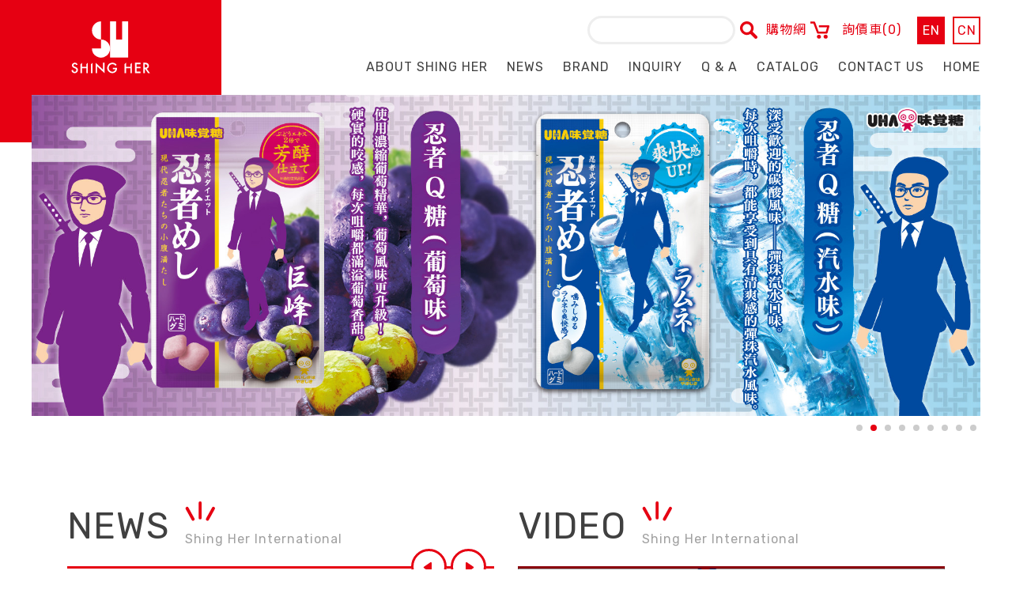

--- FILE ---
content_type: text/html; charset=UTF-8
request_url: https://shingher.com.tw/en
body_size: 7182
content:
<!DOCTYPE html>
<html lang="zh-TW">
<head>
    <meta charset="UTF-8">
    <meta name="viewport" content="width=device-width, initial-scale=1, user-scalable=1"/>
    <meta name="csrf-token" content="prEc51rbimC2Dwkrx1g6ITat4qNqfDBN6IEjViXD">
    <link rel="icon" href="/images/favicon.png" type="image/ico">
    <link rel="stylesheet" href="//code.jquery.com/ui/1.12.1/themes/base/jquery-ui.css">
    <link rel="stylesheet" href="/css/frontend.css?id=eae2e4947d468cf63238">
    <script src="https://unpkg.com/lucide@latest/dist/umd/lucide.js"></script>
    <script src="https://unpkg.com/lucide@latest"></script>
    <title></title>
<meta name="description" content="">
<!-- Google tag (gtag.js) -->
<script async src="https://www.googletagmanager.com/gtag/js?id=G-B3TPXJE8E9"></script>
<script>
  window.dataLayer = window.dataLayer || [];
  function gtag(){dataLayer.push(arguments);}
  gtag('js', new Date());

  gtag('config', 'G-B3TPXJE8E9');
</script>
</head>
<body>
    <div id="app">
        <header>
    <div class="menu_cover"></div>
    <div class="pc_header">
        <a href="/" class="logo">
            <img src="/images/logo.svg" alt="logo">
        </a>
        <div class="pc_header__row">
            <div class="pc_header__wrap">
                <form class="search_form" action="/search" method="GET">
                    <input type="text" name="keywords" class="search_form__form-control" required="requried">
                    <button><img src="/images/icon/i_search.svg" alt=""></button>
                </form>
                <a href="https://www.mrsuspenders.com.tw/" target="_blank" class="btn_icon__cart">
                    購物網<img class="cart_icon" src="/images/icon/i_cart.svg" alt="">
                </a>
                <a href="/cart" class="btn_icon__cart">
                    詢價車 <span>({{ carts.counts }})</span>
                </a>

                                <a href="https://shingher.com.tw/en" class="btn__lang  active  ">EN</a>
                                                                        <a href="https://shingher.com.tw/zh-TW" class="btn__lang ">CN</a>
                                                </div>
            <ul class="pc_header__menu">
                <li><a href="https://shingher.com.tw/en/about">ABOUT SHING HER</a></li>
                <li><a href="https://shingher.com.tw/en/news">NEWS</a></li>
                <li><a href="https://shingher.com.tw/en/brand">BRAND</a></li>
                <li><a href="https://shingher.com.tw/en/category">INQUIRY</a></li>
                <li><a href="https://shingher.com.tw/en/faq">Q &amp; A</a></li>
                <li><a href="https://s3-ap-northeast-1.amazonaws.com/shingher-coltd-v2/pages/20260114101814.pdf" target="_blank">CATALOG</a></li>
                <li><a href="https://shingher.com.tw/en/contact">CONTACT US</a></li>
                                <li><a href="/">HOME</a></li>
                            </ul>
        </div>
    </div>
    <div class="mb_header">
        <a href="/" class="logo">
            <img src="/images/logo.svg" alt="logo">
        </a>
        <div class="mb_header__row" id="open">
            <span class="mb_header__bar_icon"></span>
        </div>
        <div class="mb_header__menu">
            <div class="text-right">
                <a href="" id="close" class="btn__close_mb_menu">Close<img src="/images/icon/btn_close.svg" alt=""></a>
            </div>
            <b>Menu</b>
            <ul>
                <li><a href="https://shingher.com.tw/en/about">ABOUT SHING HER</a></li>
                <li><a href="https://shingher.com.tw/en/news">NEWS</a></li>
                <li><a href="https://shingher.com.tw/en/brand">BRAND</a></li>
                <li><a href="https://shingher.com.tw/en/category">INQUIRY</a></li>
                <li><a href="https://shingher.com.tw/en/faq">Q &amp; A</a></li>
                <li><a href="https://s3-ap-northeast-1.amazonaws.com/shingher-coltd-v2/pages/20260114101814.pdf" target="_blank">CATALOG</a></li>
                <li><a href="https://shingher.com.tw/en/contact">CONTACT US</a></li>
                                <li><a href="/">HOME</a></li>
                                <li><a href="https://www.mrsuspenders.com.tw/" target="_blank" class="d-flex align-items-center">購物網<img class="cart_icon" src="/images/icon/i_cart.svg" alt=""></a></li>
                <li><a href="/cart">詢價車 <span>({{ carts.counts }})</span></a></li>
            </ul>
            <div class="text-center">
                                <a href="https://shingher.com.tw/en" class="btn__lang  active  ">EN</a>
                                                                        <a href="https://shingher.com.tw/zh-TW" class="btn__lang ">CN</a>
                                                </div>
            <form class="search_form" action="/search" method="GET">
                <input type="text" name="keyworkds" class="search_form__form-control" requried="required">
                <button><img src="/images/icon/i_search.svg" alt=""></button>
            </form>
        </div>
    </div>
</header>

        
<section class="home">
    <div class="home_banner_wrap">
        <div class="swiper-container home_swiper">
            <div class="swiper-wrapper">
                                <div class="swiper-slide">
                    <div class="img_wrap">
                        <a href="">
                            <img class="d-none d-md-block" src="" alt="">
                            <img class="d-md-none" src="" alt="">
      
                        </a>

                    </div>
                </div>
                                <div class="swiper-slide">
                    <div class="img_wrap">
                        <a href="https://shingher.com.tw/brand/3">
                            <img class="d-none d-md-block" src="https://s3-ap-northeast-1.amazonaws.com/shingher-coltd-v2/banners/188/conversions/47d5eee24a56a0caebb4c2ef184468fd-desktop.jpg" alt="">
                            <img class="d-md-none" src="https://s3-ap-northeast-1.amazonaws.com/shingher-coltd-v2/banners/190/conversions/8bccd8d9641e41d2e2a3e6570f366b0a-mobile.jpg" alt="">
      
                        </a>

                    </div>
                </div>
                                <div class="swiper-slide">
                    <div class="img_wrap">
                        <a href="">
                            <img class="d-none d-md-block" src="" alt="">
                            <img class="d-md-none" src="" alt="">
      
                        </a>

                    </div>
                </div>
                                <div class="swiper-slide">
                    <div class="img_wrap">
                        <a href="https://shingher.com.tw/brand/36">
                            <img class="d-none d-md-block" src="https://s3-ap-northeast-1.amazonaws.com/shingher-coltd-v2/banners/175/conversions/b3f8efdc5b97822b336ce81b0dbea41a-desktop.jpg" alt="">
                            <img class="d-md-none" src="https://s3-ap-northeast-1.amazonaws.com/shingher-coltd-v2/banners/176/conversions/009315a4ad466115196d65a272624ac0-mobile.jpg" alt="">
      
                        </a>

                    </div>
                </div>
                                <div class="swiper-slide">
                    <div class="img_wrap">
                        <a href="https://www.mrsuspenders.com.tw/products/%E8%BE%B2%E5%BF%83%E8%BE%9B%E6%8B%89%E9%BA%B5%E8%BE%A3%E7%99%BD%E9%86%AC%E9%A2%A8%E5%91%B35%E5%85%A5-685g">
                            <img class="d-none d-md-block" src="https://s3-ap-northeast-1.amazonaws.com/shingher-coltd-v2/banners/171/conversions/7a2e9b38da7b798dc75a4998f39c6670-desktop.jpg" alt="">
                            <img class="d-md-none" src="https://s3-ap-northeast-1.amazonaws.com/shingher-coltd-v2/banners/172/conversions/6366cc0d01d898ead865e1a30fe02e76-mobile.jpg" alt="">
      
                        </a>

                    </div>
                </div>
                                <div class="swiper-slide">
                    <div class="img_wrap">
                        <a href="">
                            <img class="d-none d-md-block" src="" alt="">
                            <img class="d-md-none" src="" alt="">
      
                        </a>

                    </div>
                </div>
                                <div class="swiper-slide">
                    <div class="img_wrap">
                        <a href="https://shingher.com.tw/brand/3">
                            <img class="d-none d-md-block" src="https://s3-ap-northeast-1.amazonaws.com/shingher-coltd-v2/banners/115/conversions/e3400041100dee67bfd2a0db8e8bcc28-desktop.jpg" alt="">
                            <img class="d-md-none" src="https://s3-ap-northeast-1.amazonaws.com/shingher-coltd-v2/banners/113/conversions/fa46c6b836ea121ee69716b72ac02e68-mobile.jpg" alt="">
      
                        </a>

                    </div>
                </div>
                                <div class="swiper-slide">
                    <div class="img_wrap">
                        <a href="https://shingher.com.tw/brand/3">
                            <img class="d-none d-md-block" src="https://s3-ap-northeast-1.amazonaws.com/shingher-coltd-v2/banners/105/conversions/e45e56dc9cdeb5dcce5f0130c4f1bd00-desktop.jpg" alt="">
                            <img class="d-md-none" src="https://s3-ap-northeast-1.amazonaws.com/shingher-coltd-v2/banners/106/conversions/933890f167470d6ee5b5eb1f9fadf0fc-mobile.jpg" alt="">
      
                        </a>

                    </div>
                </div>
                                <div class="swiper-slide">
                    <div class="img_wrap">
                        <a href="https://www.mrsuspenders.com.tw/?rcode=2021SONG">
                            <img class="d-none d-md-block" src="https://s3-ap-northeast-1.amazonaws.com/shingher-coltd-v2/banners/49/conversions/52f5f313aba8d0230cc20fa042022ac2-desktop.jpg" alt="">
                            <img class="d-md-none" src="https://s3-ap-northeast-1.amazonaws.com/shingher-coltd-v2/banners/51/conversions/83cbb5665c929dfb78b2f982be22819d-mobile.jpg" alt="">
      
                        </a>

                    </div>
                </div>
                            </div>
        </div>
        <div class="swiper-pagination pagination1"></div>
    </div>
    <div class="container mt__5">
        <div class="row">
            <div class="col-lg-6">
                <section class="home_news mb__5">
                    <div class="deco_title">
                        <h5>NEWS</h5>
                        <div>
                            <img src="/images/icon/i_deco.svg" alt="">
                            <p>Shing Her International</p>
                        </div>
                    </div>
                    <div class="home_news__swiper">
                        <div class="swiper-button-next"></div>
                        <div class="swiper-button-prev"></div>
                        <div class="swiper-contaniner news_swiper" style="overflow: hidden">
                            <div class="swiper-wrapper">
                                <div class="swiper-slide">
                                                                                                            <a href="https://shingher.com.tw/en/news/32" class="news_list">
                                        <div class="news_list__date">
                                            <span>2026</span>
                                            <span>01-07</span>
                                        </div>
                                        <div class="news_list__title">
                                            <p>【2025年ibobomi最新檢驗報告】(持續更新中)</p>
                                        </div>
                                    </a>
                                                                                                                                                <a href="https://shingher.com.tw/en/news/35" class="news_list">
                                        <div class="news_list__date">
                                            <span>2026</span>
                                            <span>01-05</span>
                                        </div>
                                        <div class="news_list__title">
                                            <p>【聲明書】ibobomi 無調味海苔片處理說明 20260105</p>
                                        </div>
                                    </a>
                                                                                                                                                <a href="https://shingher.com.tw/en/news/34" class="news_list">
                                        <div class="news_list__date">
                                            <span>2026</span>
                                            <span>01-05</span>
                                        </div>
                                        <div class="news_list__title">
                                            <p>【🎁抽獎活動】看澳網 配傑卡斯最對味！</p>
                                        </div>
                                    </a>
                                                                                                                                                <a href="https://shingher.com.tw/en/news/33" class="news_list">
                                        <div class="news_list__date">
                                            <span>2025</span>
                                            <span>07-02</span>
                                        </div>
                                        <div class="news_list__title">
                                            <p>【公告】2025 年好市多農心產品檢驗報告</p>
                                        </div>
                                    </a>
                                                                                                                                                <a href="https://shingher.com.tw/en/news/31" class="news_list">
                                        <div class="news_list__date">
                                            <span>2025</span>
                                            <span>05-08</span>
                                        </div>
                                        <div class="news_list__title">
                                            <p></p>
                                        </div>
                                    </a>
                                                                                                        </div>
                                                                <div class="swiper-slide">
                                                                                                            <a href="https://shingher.com.tw/en/news/23" class="news_list">
                                        <div class="news_list__date">
                                            <span>2025</span>
                                            <span>04-28</span>
                                        </div>
                                        <div class="news_list__title">
                                            <p>🎉 New Product Launch: Oishii Konjac Jelly strawberry Flavor 🎉</p>
                                        </div>
                                    </a>
                                                                                                                                                <a href="https://shingher.com.tw/en/news/25" class="news_list">
                                        <div class="news_list__date">
                                            <span>2024</span>
                                            <span>07-19</span>
                                        </div>
                                        <div class="news_list__title">
                                            <p>【持續更新】2024年ibobomi最新檢驗報告</p>
                                        </div>
                                    </a>
                                                                                                                                                <a href="https://shingher.com.tw/en/news/24" class="news_list">
                                        <div class="news_list__date">
                                            <span>2024</span>
                                            <span>07-11</span>
                                        </div>
                                        <div class="news_list__title">
                                            <p>星禾國際有限公司- 韓國ibobomi品牌商品 【聲明書】20240711</p>
                                        </div>
                                    </a>
                                                                                                                                                <a href="https://shingher.com.tw/en/news/21" class="news_list">
                                        <div class="news_list__date">
                                            <span>2024</span>
                                            <span>01-04</span>
                                        </div>
                                        <div class="news_list__title">
                                            <p></p>
                                        </div>
                                    </a>
                                                                                                                                                <a href="https://shingher.com.tw/en/news/20" class="news_list">
                                        <div class="news_list__date">
                                            <span>2023</span>
                                            <span>04-11</span>
                                        </div>
                                        <div class="news_list__title">
                                            <p></p>
                                        </div>
                                    </a>
                                                                                                        </div>
                                                            </div>
                        </div>
                    </div>
                </section>
            </div>
            <div class="col-lg-6">
                <section class="home_video">
                    <div class="deco_title">
                        <h5>VIDEO</h5>
                        <div>
                            <img src="/images/icon/i_deco.svg" alt="">
                            <p>Shing Her International</p>
                        </div>
                    </div>
                    <a data-fancybox class="home_video__play" href="">
                        <img class="home_video__img" src="https://s3-ap-northeast-1.amazonaws.com/shingher-coltd-v2/pages/20210913164622.png" alt="">
                        <img class="home_video__btn" src="/images/icon/btn_video_play.svg" alt="video play icon">
                    </a>
                </section>
            </div>
        </div>
    </div>
    <section class="home_brand mt__5 mb__5">
        <div class="container">
            <div class="row">
                <div class="col-12">
                  <div class="deco_title flex-column justify-content-center">
                      <h5>BRAND</h5>
                      <p class="text-center">Shing Her <br> International</p>
                  </div>
                </div>
            </div>
        </div>
        <div class="cover_under">
            <div class="container">
                <div class="row">
                                        <div class="col-lg-4">
                        <div class="brand_item" data-aos="fade">
                            <a href="https://shingher.com.tw/en/brand/2" class="brand_item__front" target="_blank">
                                <img src="https://s3-ap-northeast-1.amazonaws.com/shingher-coltd-v2/brands/20201214134505.jpg" alt="">
                            </a>
                            <div class="brand_item__back">
                                <div class="brand_item__name"><a href="https://shingher.com.tw/en/brand/2" target="_blank"><span>NONG SHIM</span></a></div>
                                <ul class="brand_item__cat">
                                                                        <li><a href="https://shingher.com.tw/en/brand/2/category#cat149">NEW</a></li>
                                                                        <li><a href="https://shingher.com.tw/en/brand/2/category#cat2">RAMYUN</a></li>
                                                                        <li><a href="https://shingher.com.tw/en/brand/2/category#cat3">CUP OR BOWL NOODLE</a></li>
                                                                        <li><a href="https://shingher.com.tw/en/brand/2/category#cat140">BIG BOWL</a></li>
                                                                        <li><a href="https://shingher.com.tw/en/brand/2/category#cat6">SNACK</a></li>
                                                                    </ul>
                            </div>
                        </div>
                    </div>
                                        <div class="col-lg-4">
                        <div class="brand_item" data-aos="fade">
                            <a href="https://shingher.com.tw/en/brand/5" class="brand_item__front" target="_blank">
                                <img src="https://s3-ap-northeast-1.amazonaws.com/shingher-coltd-v2/brands/20201214141423.jpg" alt="">
                            </a>
                            <div class="brand_item__back">
                                <div class="brand_item__name"><a href="https://shingher.com.tw/en/brand/5" target="_blank"><span>ORION</span></a></div>
                                <ul class="brand_item__cat">
                                                                        <li><a href="https://shingher.com.tw/en/brand/5/category#cat8">SNACK</a></li>
                                                                        <li><a href="https://shingher.com.tw/en/brand/5/category#cat155">CANDY</a></li>
                                                                    </ul>
                            </div>
                        </div>
                    </div>
                                        <div class="col-lg-4">
                        <div class="brand_item" data-aos="fade">
                            <a href="https://shingher.com.tw/en/brand/8" class="brand_item__front" target="_blank">
                                <img src="https://s3-ap-northeast-1.amazonaws.com/shingher-coltd-v2/brands/20201214143133.jpg" alt="">
                            </a>
                            <div class="brand_item__back">
                                <div class="brand_item__name"><a href="https://shingher.com.tw/en/brand/8" target="_blank"><span>HAITAI</span></a></div>
                                <ul class="brand_item__cat">
                                                                        <li><a href="https://shingher.com.tw/en/brand/8/category#cat7">SNACK</a></li>
                                                                    </ul>
                            </div>
                        </div>
                    </div>
                                        <div class="col-lg-4">
                        <div class="brand_item" data-aos="fade">
                            <a href="https://shingher.com.tw/en/brand/57" class="brand_item__front" target="_blank">
                                <img src="https://s3-ap-northeast-1.amazonaws.com/shingher-coltd-v2/brands/20230329165828.png" alt="">
                            </a>
                            <div class="brand_item__back">
                                <div class="brand_item__name"><a href="https://shingher.com.tw/en/brand/57" target="_blank"><span>LOTTE WELLFOOD</span></a></div>
                                <ul class="brand_item__cat">
                                                                        <li><a href="https://shingher.com.tw/en/brand/57/category#cat89">COOKIES</a></li>
                                                                        <li><a href="https://shingher.com.tw/en/brand/57/category#cat88">CHOCOLATE</a></li>
                                                                        <li><a href="https://shingher.com.tw/en/brand/57/category#cat95">KIDS CRISPY ROLL</a></li>
                                                                        <li><a href="https://shingher.com.tw/en/brand/57/category#cat90">LUNCHEON</a></li>
                                                                    </ul>
                            </div>
                        </div>
                    </div>
                                        <div class="col-lg-4">
                        <div class="brand_item" data-aos="fade">
                            <a href="https://shingher.com.tw/en/brand/10" class="brand_item__front" target="_blank">
                                <img src="https://s3-ap-northeast-1.amazonaws.com/shingher-coltd-v2/brands/20201223163825.jpg" alt="">
                            </a>
                            <div class="brand_item__back">
                                <div class="brand_item__name"><a href="https://shingher.com.tw/en/brand/10" target="_blank"><span>LOTTE CHILSUNG</span></a></div>
                                <ul class="brand_item__cat">
                                                                        <li><a href="https://shingher.com.tw/en/brand/10/category#cat41">BEVERAGES</a></li>
                                                                    </ul>
                            </div>
                        </div>
                    </div>
                                        <div class="col-lg-4">
                        <div class="brand_item" data-aos="fade">
                            <a href="https://shingher.com.tw/en/brand/3" class="brand_item__front" target="_blank">
                                <img src="https://s3-ap-northeast-1.amazonaws.com/shingher-coltd-v2/brands/20201214135243.jpg" alt="">
                            </a>
                            <div class="brand_item__back">
                                <div class="brand_item__name"><a href="https://shingher.com.tw/en/brand/3" target="_blank"><span>UHA</span></a></div>
                                <ul class="brand_item__cat">
                                                                        <li><a href="https://shingher.com.tw/en/brand/3/category#cat45">CANDY</a></li>
                                                                        <li><a href="https://shingher.com.tw/en/brand/3/category#cat82">COOKIE</a></li>
                                                                    </ul>
                            </div>
                        </div>
                    </div>
                                        <div class="col-lg-4">
                        <div class="brand_item" data-aos="fade">
                            <a href="https://shingher.com.tw/en/brand/33" class="brand_item__front" target="_blank">
                                <img src="https://s3-ap-northeast-1.amazonaws.com/shingher-coltd-v2/brands/20201223163342.jpg" alt="">
                            </a>
                            <div class="brand_item__back">
                                <div class="brand_item__name"><a href="https://shingher.com.tw/en/brand/33" target="_blank"><span>JULIE&#039;S</span></a></div>
                                <ul class="brand_item__cat">
                                                                        <li><a href="https://shingher.com.tw/en/brand/33/category#cat16">SANDWICH</a></li>
                                                                        <li><a href="https://shingher.com.tw/en/brand/33/category#cat97">COOKIES</a></li>
                                                                        <li><a href="https://shingher.com.tw/en/brand/33/category#cat106"></a></li>
                                                                    </ul>
                            </div>
                        </div>
                    </div>
                                        <div class="col-lg-4">
                        <div class="brand_item" data-aos="fade">
                            <a href="https://shingher.com.tw/en/brand/92" class="brand_item__front" target="_blank">
                                <img src="https://s3-ap-northeast-1.amazonaws.com/shingher-coltd-v2/brands/20251231165658.png" alt="">
                            </a>
                            <div class="brand_item__back">
                                <div class="brand_item__name"><a href="https://shingher.com.tw/en/brand/92" target="_blank"><span>JACOB&#039;S CREEK</span></a></div>
                                <ul class="brand_item__cat">
                                                                        <li><a href="https://shingher.com.tw/en/brand/92/category#cat165">Classic Series</a></li>
                                                                        <li><a href="https://shingher.com.tw/en/brand/92/category#cat166">Sparkling Wine Series</a></li>
                                                                        <li><a href="https://shingher.com.tw/en/brand/92/category#cat167">Reserve Series</a></li>
                                                                        <li><a href="https://shingher.com.tw/en/brand/92/category#cat168">Double Barrel Series</a></li>
                                                                    </ul>
                            </div>
                        </div>
                    </div>
                                        <div class="col-lg-4">
                        <div class="brand_item" data-aos="fade">
                            <a href="https://shingher.com.tw/en/brand/30" class="brand_item__front" target="_blank">
                                <img src="https://s3-ap-northeast-1.amazonaws.com/shingher-coltd-v2/brands/20201223164411.jpg" alt="">
                            </a>
                            <div class="brand_item__back">
                                <div class="brand_item__name"><a href="https://shingher.com.tw/en/brand/30" target="_blank"><span>ARM&amp;HAMMER</span></a></div>
                                <ul class="brand_item__cat">
                                                                        <li><a href="https://shingher.com.tw/en/brand/30/category#cat35">BAKING SODA</a></li>
                                                                        <li><a href="https://shingher.com.tw/en/brand/30/category#cat61">CAT LITTER</a></li>
                                                                    </ul>
                            </div>
                        </div>
                    </div>
                                        <div class="col-lg-4">
                        <div class="brand_item" data-aos="fade">
                            <a href="https://shingher.com.tw/en/brand/7" class="brand_item__front" target="_blank">
                                <img src="https://s3-ap-northeast-1.amazonaws.com/shingher-coltd-v2/brands/20210604180912.png" alt="">
                            </a>
                            <div class="brand_item__back">
                                <div class="brand_item__name"><a href="https://shingher.com.tw/en/brand/7" target="_blank"><span>HBAF</span></a></div>
                                <ul class="brand_item__cat">
                                                                        <li><a href="https://shingher.com.tw/en/brand/7/category#cat23">SMALL PACK</a></li>
                                                                        <li><a href="https://shingher.com.tw/en/brand/7/category#cat101">MEDIUM PACKAGING</a></li>
                                                                    </ul>
                            </div>
                        </div>
                    </div>
                                        <div class="col-lg-4">
                        <div class="brand_item" data-aos="fade">
                            <a href="https://shingher.com.tw/en/brand/19" class="brand_item__front" target="_blank">
                                <img src="https://s3-ap-northeast-1.amazonaws.com/shingher-coltd-v2/brands/20240712161235.png" alt="">
                            </a>
                            <div class="brand_item__back">
                                <div class="brand_item__name"><a href="https://shingher.com.tw/en/brand/19" target="_blank"><span>ibobomi</span></a></div>
                                <ul class="brand_item__cat">
                                                                        <li><a href="https://shingher.com.tw/en/brand/19/category#cat156">🌟SOFT CORN SNACK🌟</a></li>
                                                                        <li><a href="https://shingher.com.tw/en/brand/19/category#cat157">🌟RICE RING PUFFS🌟</a></li>
                                                                        <li><a href="https://shingher.com.tw/en/brand/19/category#cat5">RICE SNACK</a></li>
                                                                        <li><a href="https://shingher.com.tw/en/brand/19/category#cat104">LONG RICE STICK</a></li>
                                                                        <li><a href="https://shingher.com.tw/en/brand/19/category#cat50">YOGURT SNACK</a></li>
                                                                        <li><a href="https://shingher.com.tw/en/brand/19/category#cat148">PUREE</a></li>
                                                                    </ul>
                            </div>
                        </div>
                    </div>
                                        <div class="col-lg-4">
                        <div class="brand_item" data-aos="fade">
                            <a href="https://shingher.com.tw/en/brand/24" class="brand_item__front" target="_blank">
                                <img src="https://s3-ap-northeast-1.amazonaws.com/shingher-coltd-v2/brands/20201222153058.png" alt="">
                            </a>
                            <div class="brand_item__back">
                                <div class="brand_item__name"><a href="https://shingher.com.tw/en/brand/24" target="_blank"><span>YOPOKKI</span></a></div>
                                <ul class="brand_item__cat">
                                                                        <li><a href="https://shingher.com.tw/en/brand/24/category#cat29">RICE CAKE CUP</a></li>
                                                                        <li><a href="https://shingher.com.tw/en/brand/24/category#cat33">RAMYUN</a></li>
                                                                    </ul>
                            </div>
                        </div>
                    </div>
                                        <div class="col-lg-4">
                        <div class="brand_item" data-aos="fade">
                            <a href="https://shingher.com.tw/en/brand/36" class="brand_item__front" target="_blank">
                                <img src="https://s3-ap-northeast-1.amazonaws.com/shingher-coltd-v2/brands/20201223164524.png" alt="">
                            </a>
                            <div class="brand_item__back">
                                <div class="brand_item__name"><a href="https://shingher.com.tw/en/brand/36" target="_blank"><span>TARAMI</span></a></div>
                                <ul class="brand_item__cat">
                                                                        <li><a href="https://shingher.com.tw/en/brand/36/category#cat48">JELLY</a></li>
                                                                        <li><a href="https://shingher.com.tw/en/brand/36/category#cat129">JELLY CUP</a></li>
                                                                    </ul>
                            </div>
                        </div>
                    </div>
                                        <div class="col-lg-4">
                        <div class="brand_item" data-aos="fade">
                            <a href="https://shingher.com.tw/en/brand/55" class="brand_item__front" target="_blank">
                                <img src="https://s3-ap-northeast-1.amazonaws.com/shingher-coltd-v2/brands/20221110132806.png" alt="">
                            </a>
                            <div class="brand_item__back">
                                <div class="brand_item__name"><a href="https://shingher.com.tw/en/brand/55" target="_blank"><span>ORIHIRO</span></a></div>
                                <ul class="brand_item__cat">
                                                                        <li><a href="https://shingher.com.tw/en/brand/55/category#cat83">JELLY</a></li>
                                                                    </ul>
                            </div>
                        </div>
                    </div>
                                        <div class="col-lg-4">
                        <div class="brand_item" data-aos="fade">
                            <a href="https://shingher.com.tw/en/brand/34" class="brand_item__front" target="_blank">
                                <img src="https://s3-ap-northeast-1.amazonaws.com/shingher-coltd-v2/brands/20201223162425.jpg" alt="">
                            </a>
                            <div class="brand_item__back">
                                <div class="brand_item__name"><a href="https://shingher.com.tw/en/brand/34" target="_blank"><span>Jelly.B</span></a></div>
                                <ul class="brand_item__cat">
                                                                        <li><a href="https://shingher.com.tw/en/brand/34/category#cat21">JELLY</a></li>
                                                                    </ul>
                            </div>
                        </div>
                    </div>
                                        <div class="col-lg-4">
                        <div class="brand_item" data-aos="fade">
                            <a href="https://shingher.com.tw/en/brand/32" class="brand_item__front" target="_blank">
                                <img src="https://s3-ap-northeast-1.amazonaws.com/shingher-coltd-v2/brands/20240517162033.jpg" alt="">
                            </a>
                            <div class="brand_item__back">
                                <div class="brand_item__name"><a href="https://shingher.com.tw/en/brand/32" target="_blank"><span>TAEKYUNG NONGSAN</span></a></div>
                                <ul class="brand_item__cat">
                                                                        <li><a href="https://shingher.com.tw/en/brand/32/category#cat24">BOWL</a></li>
                                                                        <li><a href="https://shingher.com.tw/en/brand/32/category#cat25">BAGGED</a></li>
                                                                    </ul>
                            </div>
                        </div>
                    </div>
                                        <div class="col-lg-4">
                        <div class="brand_item" data-aos="fade">
                            <a href="https://shingher.com.tw/en/brand/29" class="brand_item__front" target="_blank">
                                <img src="https://s3-ap-northeast-1.amazonaws.com/shingher-coltd-v2/brands/20201222174357.png" alt="">
                            </a>
                            <div class="brand_item__back">
                                <div class="brand_item__name"><a href="https://shingher.com.tw/en/brand/29" target="_blank"><span>TAYAS</span></a></div>
                                <ul class="brand_item__cat">
                                                                        <li><a href="https://shingher.com.tw/en/brand/29/category#cat58">CANDY</a></li>
                                                                        <li><a href="https://shingher.com.tw/en/brand/29/category#cat57">CHOCOLATE</a></li>
                                                                    </ul>
                            </div>
                        </div>
                    </div>
                                        <div class="col-lg-4">
                        <div class="brand_item" data-aos="fade">
                            <a href="https://shingher.com.tw/en/brand/61" class="brand_item__front" target="_blank">
                                <img src="https://s3-ap-northeast-1.amazonaws.com/shingher-coltd-v2/brands/20230426170935.jpg" alt="">
                            </a>
                            <div class="brand_item__back">
                                <div class="brand_item__name"><a href="https://shingher.com.tw/en/brand/61" target="_blank"><span>C&#039;MON</span></a></div>
                                <ul class="brand_item__cat">
                                                                        <li><a href="https://shingher.com.tw/en/brand/61/category#cat100">POPCORN</a></li>
                                                                    </ul>
                            </div>
                        </div>
                    </div>
                                        <div class="col-lg-4">
                        <div class="brand_item" data-aos="fade">
                            <a href="https://shingher.com.tw/en/brand/60" class="brand_item__front" target="_blank">
                                <img src="https://s3-ap-northeast-1.amazonaws.com/shingher-coltd-v2/brands/20230317150555.jpg" alt="">
                            </a>
                            <div class="brand_item__back">
                                <div class="brand_item__name"><a href="https://shingher.com.tw/en/brand/60" target="_blank"><span>SIANTAR TOP</span></a></div>
                                <ul class="brand_item__cat">
                                                                        <li><a href="https://shingher.com.tw/en/brand/60/category#cat98">GEMEZ ENAAK EXTRA</a></li>
                                                                        <li><a href="https://shingher.com.tw/en/brand/60/category#cat99">GEMEZ JUMBO</a></li>
                                                                    </ul>
                            </div>
                        </div>
                    </div>
                                        <div class="col-lg-4">
                        <div class="brand_item" data-aos="fade">
                            <a href="https://shingher.com.tw/en/brand/39" class="brand_item__front" target="_blank">
                                <img src="https://s3-ap-northeast-1.amazonaws.com/shingher-coltd-v2/brands/20201223165222.jpg" alt="">
                            </a>
                            <div class="brand_item__back">
                                <div class="brand_item__name"><a href="https://shingher.com.tw/en/brand/39" target="_blank"><span>廣川</span></a></div>
                                <ul class="brand_item__cat">
                                                                        <li><a href="https://shingher.com.tw/en/brand/39/category#cat52">SEAWEED</a></li>
                                                                    </ul>
                            </div>
                        </div>
                    </div>
                                        <div class="col-lg-4">
                        <div class="brand_item" data-aos="fade">
                            <a href="https://shingher.com.tw/en/brand/51" class="brand_item__front" target="_blank">
                                <img src="https://s3-ap-northeast-1.amazonaws.com/shingher-coltd-v2/brands/20220222105048.jpg" alt="">
                            </a>
                            <div class="brand_item__back">
                                <div class="brand_item__name"><a href="https://shingher.com.tw/en/brand/51" target="_blank"><span>BAEKJE</span></a></div>
                                <ul class="brand_item__cat">
                                                                        <li><a href="https://shingher.com.tw/en/brand/51/category#cat154">Mr.HOO SERIES</a></li>
                                                                        <li><a href="https://shingher.com.tw/en/brand/51/category#cat74">RICE NOODLE</a></li>
                                                                    </ul>
                            </div>
                        </div>
                    </div>
                                        <div class="col-lg-4">
                        <div class="brand_item" data-aos="fade">
                            <a href="https://shingher.com.tw/en/brand/25" class="brand_item__front" target="_blank">
                                <img src="https://s3-ap-northeast-1.amazonaws.com/shingher-coltd-v2/brands/20201223163646.jpg" alt="">
                            </a>
                            <div class="brand_item__back">
                                <div class="brand_item__name"><a href="https://shingher.com.tw/en/brand/25" target="_blank"><span>北田</span></a></div>
                                <ul class="brand_item__cat">
                                                                        <li><a href="https://shingher.com.tw/en/brand/25/category#cat133"></a></li>
                                                                        <li><a href="https://shingher.com.tw/en/brand/25/category#cat30">RICE ROLL</a></li>
                                                                        <li><a href="https://shingher.com.tw/en/brand/25/category#cat84">OTHER ROLL</a></li>
                                                                    </ul>
                            </div>
                        </div>
                    </div>
                                        <div class="col-lg-4">
                        <div class="brand_item" data-aos="fade">
                            <a href="https://shingher.com.tw/en/brand/37" class="brand_item__front" target="_blank">
                                <img src="https://s3-ap-northeast-1.amazonaws.com/shingher-coltd-v2/brands/20201223164726.png" alt="">
                            </a>
                            <div class="brand_item__back">
                                <div class="brand_item__name"><a href="https://shingher.com.tw/en/brand/37" target="_blank"><span>ORIENTAL</span></a></div>
                                <ul class="brand_item__cat">
                                                                        <li><a href="https://shingher.com.tw/en/brand/37/category#cat37">POTATO CHIPS</a></li>
                                                                        <li><a href="https://shingher.com.tw/en/brand/37/category#cat38">WAFER</a></li>
                                                                        <li><a href="https://shingher.com.tw/en/brand/37/category#cat39">SNACK</a></li>
                                                                    </ul>
                            </div>
                        </div>
                    </div>
                                        <div class="col-lg-4">
                        <div class="brand_item" data-aos="fade">
                            <a href="https://shingher.com.tw/en/brand/22" class="brand_item__front" target="_blank">
                                <img src="https://s3-ap-northeast-1.amazonaws.com/shingher-coltd-v2/brands/20201222150416.png" alt="">
                            </a>
                            <div class="brand_item__back">
                                <div class="brand_item__name"><a href="https://shingher.com.tw/en/brand/22" target="_blank"><span>TIPO</span></a></div>
                                <ul class="brand_item__cat">
                                                                        <li><a href="https://shingher.com.tw/en/brand/22/category#cat53">CAKE</a></li>
                                                                    </ul>
                            </div>
                        </div>
                    </div>
                                        <div class="col-lg-4">
                        <div class="brand_item" data-aos="fade">
                            <a href="https://shingher.com.tw/en/brand/28" class="brand_item__front" target="_blank">
                                <img src="https://s3-ap-northeast-1.amazonaws.com/shingher-coltd-v2/brands/20201222160026.png" alt="">
                            </a>
                            <div class="brand_item__back">
                                <div class="brand_item__name"><a href="https://shingher.com.tw/en/brand/28" target="_blank"><span>KOH-KAE</span></a></div>
                                <ul class="brand_item__cat">
                                                                        <li><a href="https://shingher.com.tw/en/brand/28/category#cat49">PEANUT</a></li>
                                                                    </ul>
                            </div>
                        </div>
                    </div>
                                        <div class="col-lg-4">
                        <div class="brand_item" data-aos="fade">
                            <a href="https://shingher.com.tw/en/brand/35" class="brand_item__front" target="_blank">
                                <img src="https://s3-ap-northeast-1.amazonaws.com/shingher-coltd-v2/brands/20201223163939.jpg" alt="">
                            </a>
                            <div class="brand_item__back">
                                <div class="brand_item__name"><a href="https://shingher.com.tw/en/brand/35" target="_blank"><span>CUNG DINH KOOL</span></a></div>
                                <ul class="brand_item__cat">
                                                                        <li><a href="https://shingher.com.tw/en/brand/35/category#cat164">ZikZik</a></li>
                                                                        <li><a href="https://shingher.com.tw/en/brand/35/category#cat28">BOWL NOODLE</a></li>
                                                                    </ul>
                            </div>
                        </div>
                    </div>
                                        <div class="col-lg-4">
                        <div class="brand_item" data-aos="fade">
                            <a href="https://shingher.com.tw/en/brand/26" class="brand_item__front" target="_blank">
                                <img src="https://s3-ap-northeast-1.amazonaws.com/shingher-coltd-v2/brands/20201222155744.png" alt="">
                            </a>
                            <div class="brand_item__back">
                                <div class="brand_item__name"><a href="https://shingher.com.tw/en/brand/26" target="_blank"><span>YUM YUM</span></a></div>
                                <ul class="brand_item__cat">
                                                                        <li><a href="https://shingher.com.tw/en/brand/26/category#cat158">BIG CUP NOODLES</a></li>
                                                                        <li><a href="https://shingher.com.tw/en/brand/26/category#cat54">INSTANT NOODLE</a></li>
                                                                    </ul>
                            </div>
                        </div>
                    </div>
                                        <div class="col-lg-4">
                        <div class="brand_item" data-aos="fade">
                            <a href="https://shingher.com.tw/en/brand/41" class="brand_item__front" target="_blank">
                                <img src="https://s3-ap-northeast-1.amazonaws.com/shingher-coltd-v2/brands/20201223170159.png" alt="">
                            </a>
                            <div class="brand_item__back">
                                <div class="brand_item__name"><a href="https://shingher.com.tw/en/brand/41" target="_blank"><span>海味家族</span></a></div>
                                <ul class="brand_item__cat">
                                                                        <li><a href="https://shingher.com.tw/en/brand/41/category#cat14">TRADITIONAL TAIWANESE TASTE</a></li>
                                                                        <li><a href="https://shingher.com.tw/en/brand/41/category#cat15">鱻屋</a></li>
                                                                    </ul>
                            </div>
                        </div>
                    </div>
                                        <div class="col-lg-4">
                        <div class="brand_item" data-aos="fade">
                            <a href="https://shingher.com.tw/en/brand/63" class="brand_item__front" target="_blank">
                                <img src="https://s3-ap-northeast-1.amazonaws.com/shingher-coltd-v2/brands/20230721181053.jpg" alt="">
                            </a>
                            <div class="brand_item__back">
                                <div class="brand_item__name"><a href="https://shingher.com.tw/en/brand/63" target="_blank"><span>HUNTER&#039;S</span></a></div>
                                <ul class="brand_item__cat">
                                                                        <li><a href="https://shingher.com.tw/en/brand/63/category#cat161">BAGGED</a></li>
                                                                        <li><a href="https://shingher.com.tw/en/brand/63/category#cat107">CANNED</a></li>
                                                                    </ul>
                            </div>
                        </div>
                    </div>
                                        <div class="col-lg-4">
                        <div class="brand_item" data-aos="fade">
                            <a href="https://shingher.com.tw/en/brand/65" class="brand_item__front" target="_blank">
                                <img src="https://s3-ap-northeast-1.amazonaws.com/shingher-coltd-v2/brands/20230824150637.jpg" alt="">
                            </a>
                            <div class="brand_item__back">
                                <div class="brand_item__name"><a href="https://shingher.com.tw/en/brand/65" target="_blank"><span>Win2</span></a></div>
                                <ul class="brand_item__cat">
                                                                        <li><a href="https://shingher.com.tw/en/brand/65/category#cat130">POTATO CRISP</a></li>
                                                                        <li><a href="https://shingher.com.tw/en/brand/65/category#cat163">TOASTY</a></li>
                                                                    </ul>
                            </div>
                        </div>
                    </div>
                                        <div class="col-lg-4">
                        <div class="brand_item" data-aos="fade">
                            <a href="https://shingher.com.tw/en/brand/66" class="brand_item__front" target="_blank">
                                <img src="https://s3-ap-northeast-1.amazonaws.com/shingher-coltd-v2/brands/20230824152930.jpg" alt="">
                            </a>
                            <div class="brand_item__back">
                                <div class="brand_item__name"><a href="https://shingher.com.tw/en/brand/66" target="_blank"><span>Monde</span></a></div>
                                <ul class="brand_item__cat">
                                                                        <li><a href="https://shingher.com.tw/en/brand/66/category#cat109">COOKIES</a></li>
                                                                    </ul>
                            </div>
                        </div>
                    </div>
                                        <div class="col-lg-4">
                        <div class="brand_item" data-aos="fade">
                            <a href="https://shingher.com.tw/en/brand/67" class="brand_item__front" target="_blank">
                                <img src="https://s3-ap-northeast-1.amazonaws.com/shingher-coltd-v2/brands/20230824154248.jpg" alt="">
                            </a>
                            <div class="brand_item__back">
                                <div class="brand_item__name"><a href="https://shingher.com.tw/en/brand/67" target="_blank"><span>Younger Farm</span></a></div>
                                <ul class="brand_item__cat">
                                                                        <li><a href="https://shingher.com.tw/en/brand/67/category#cat110">RICE CRACKER</a></li>
                                                                    </ul>
                            </div>
                        </div>
                    </div>
                                        <div class="col-lg-4">
                        <div class="brand_item" data-aos="fade">
                            <a href="https://shingher.com.tw/en/brand/68" class="brand_item__front" target="_blank">
                                <img src="https://s3-ap-northeast-1.amazonaws.com/shingher-coltd-v2/brands/20230920120422.jpg" alt="">
                            </a>
                            <div class="brand_item__back">
                                <div class="brand_item__name"><a href="https://shingher.com.tw/en/brand/68" target="_blank"><span>VIDA</span></a></div>
                                <ul class="brand_item__cat">
                                                                        <li><a href="https://shingher.com.tw/en/brand/68/category#cat114">SPARKLING DRINKS</a></li>
                                                                    </ul>
                            </div>
                        </div>
                    </div>
                                        <div class="col-lg-4">
                        <div class="brand_item" data-aos="fade">
                            <a href="https://shingher.com.tw/en/brand/69" class="brand_item__front" target="_blank">
                                <img src="https://s3-ap-northeast-1.amazonaws.com/shingher-coltd-v2/brands/20240102154104.jpg" alt="">
                            </a>
                            <div class="brand_item__back">
                                <div class="brand_item__name"><a href="https://shingher.com.tw/en/brand/69" target="_blank"><span>Kasugai</span></a></div>
                                <ul class="brand_item__cat">
                                                                        <li><a href="https://shingher.com.tw/en/brand/69/category#cat118">CANDY</a></li>
                                                                        <li><a href="https://shingher.com.tw/en/brand/69/category#cat119">BEANS SNACK</a></li>
                                                                    </ul>
                            </div>
                        </div>
                    </div>
                                        <div class="col-lg-4">
                        <div class="brand_item" data-aos="fade">
                            <a href="https://shingher.com.tw/en/brand/71" class="brand_item__front" target="_blank">
                                <img src="https://s3-ap-northeast-1.amazonaws.com/shingher-coltd-v2/brands/20240403164133.jpg" alt="">
                            </a>
                            <div class="brand_item__back">
                                <div class="brand_item__name"><a href="https://shingher.com.tw/en/brand/71" target="_blank"><span>Yobick</span></a></div>
                                <ul class="brand_item__cat">
                                                                        <li><a href="https://shingher.com.tw/en/brand/71/category#cat121">PROBIOTIC DRINK</a></li>
                                                                    </ul>
                            </div>
                        </div>
                    </div>
                                        <div class="col-lg-4">
                        <div class="brand_item" data-aos="fade">
                            <a href="https://shingher.com.tw/en/brand/72" class="brand_item__front" target="_blank">
                                <img src="https://s3-ap-northeast-1.amazonaws.com/shingher-coltd-v2/brands/20240403164602.jpg" alt="">
                            </a>
                            <div class="brand_item__back">
                                <div class="brand_item__name"><a href="https://shingher.com.tw/en/brand/72" target="_blank"><span>Mykuali</span></a></div>
                                <ul class="brand_item__cat">
                                                                        <li><a href="https://shingher.com.tw/en/brand/72/category#cat122">INSTANT NOODLE</a></li>
                                                                        <li><a href="https://shingher.com.tw/en/brand/72/category#cat124">BOWL NOODLE</a></li>
                                                                    </ul>
                            </div>
                        </div>
                    </div>
                                        <div class="col-lg-4">
                        <div class="brand_item" data-aos="fade">
                            <a href="https://shingher.com.tw/en/brand/73" class="brand_item__front" target="_blank">
                                <img src="https://s3-ap-northeast-1.amazonaws.com/shingher-coltd-v2/brands/20240403164914.jpg" alt="">
                            </a>
                            <div class="brand_item__back">
                                <div class="brand_item__name"><a href="https://shingher.com.tw/en/brand/73" target="_blank"><span>PYI PYI FAMILY</span></a></div>
                                <ul class="brand_item__cat">
                                                                        <li><a href="https://shingher.com.tw/en/brand/73/category#cat125">COOKIE</a></li>
                                                                    </ul>
                            </div>
                        </div>
                    </div>
                                        <div class="col-lg-4">
                        <div class="brand_item" data-aos="fade">
                            <a href="https://shingher.com.tw/en/brand/89" class="brand_item__front" target="_blank">
                                <img src="https://s3-ap-northeast-1.amazonaws.com/shingher-coltd-v2/brands/20250516174216.png" alt="">
                            </a>
                            <div class="brand_item__back">
                                <div class="brand_item__name"><a href="https://shingher.com.tw/en/brand/89" target="_blank"><span>TIPCO</span></a></div>
                                <ul class="brand_item__cat">
                                                                        <li><a href="https://shingher.com.tw/en/brand/89/category#cat159">JUICE</a></li>
                                                                    </ul>
                            </div>
                        </div>
                    </div>
                                        <div class="col-lg-4">
                        <div class="brand_item" data-aos="fade">
                            <a href="https://shingher.com.tw/en/brand/90" class="brand_item__front" target="_blank">
                                <img src="https://s3-ap-northeast-1.amazonaws.com/shingher-coltd-v2/brands/20250516174418.png" alt="">
                            </a>
                            <div class="brand_item__back">
                                <div class="brand_item__name"><a href="https://shingher.com.tw/en/brand/90" target="_blank"><span>ELVAN</span></a></div>
                                <ul class="brand_item__cat">
                                                                        <li><a href="https://shingher.com.tw/en/brand/90/category#cat160">CAKES</a></li>
                                                                    </ul>
                            </div>
                        </div>
                    </div>
                                        <div class="col-lg-4">
                        <div class="brand_item" data-aos="fade">
                            <a href="https://shingher.com.tw/en/brand/75" class="brand_item__front" target="_blank">
                                <img src="https://s3-ap-northeast-1.amazonaws.com/shingher-coltd-v2/brands/20240403165600.jpg" alt="">
                            </a>
                            <div class="brand_item__back">
                                <div class="brand_item__name"><a href="https://shingher.com.tw/en/brand/75" target="_blank"><span>Tastee</span></a></div>
                                <ul class="brand_item__cat">
                                                                        <li><a href="https://shingher.com.tw/en/brand/75/category#cat128">CUP OR BOWL NOODLE</a></li>
                                                                    </ul>
                            </div>
                        </div>
                    </div>
                                        <div class="col-lg-4">
                        <div class="brand_item" data-aos="fade">
                            <a href="https://shingher.com.tw/en/brand/81" class="brand_item__front" target="_blank">
                                <img src="https://s3-ap-northeast-1.amazonaws.com/shingher-coltd-v2/brands/20240709173340.png" alt="">
                            </a>
                            <div class="brand_item__back">
                                <div class="brand_item__name"><a href="https://shingher.com.tw/en/brand/81" target="_blank"><span>COCOPLUS</span></a></div>
                                <ul class="brand_item__cat">
                                                                        <li><a href="https://shingher.com.tw/en/brand/81/category#cat142">COOCNUT WATER</a></li>
                                                                    </ul>
                            </div>
                        </div>
                    </div>
                                        <div class="col-lg-4">
                        <div class="brand_item" data-aos="fade">
                            <a href="https://shingher.com.tw/en/brand/86" class="brand_item__front" target="_blank">
                                <img src="https://s3-ap-northeast-1.amazonaws.com/shingher-coltd-v2/brands/20241106164342.png" alt="">
                            </a>
                            <div class="brand_item__back">
                                <div class="brand_item__name"><a href="https://shingher.com.tw/en/brand/86" target="_blank"><span></span></a></div>
                                <ul class="brand_item__cat">
                                                                        <li><a href="https://shingher.com.tw/en/brand/86/category#cat150">CUP NOODLES</a></li>
                                                                        <li><a href="https://shingher.com.tw/en/brand/86/category#cat151">BAGGED</a></li>
                                                                    </ul>
                            </div>
                        </div>
                    </div>
                                        <div class="col-lg-4">
                        <div class="brand_item" data-aos="fade">
                            <a href="https://shingher.com.tw/en/brand/85" class="brand_item__front" target="_blank">
                                <img src="https://s3-ap-northeast-1.amazonaws.com/shingher-coltd-v2/brands/20241106163642.png" alt="">
                            </a>
                            <div class="brand_item__back">
                                <div class="brand_item__name"><a href="https://shingher.com.tw/en/brand/85" target="_blank"><span>Beryl&#039;s</span></a></div>
                                <ul class="brand_item__cat">
                                                                        <li><a href="https://shingher.com.tw/en/brand/85/category#cat152">CHOCOLATE</a></li>
                                                                    </ul>
                            </div>
                        </div>
                    </div>
                                        <div class="col-lg-4">
                        <div class="brand_item" data-aos="fade">
                            <a href="https://shingher.com.tw/en/brand/91" class="brand_item__front" target="_blank">
                                <img src="https://s3-ap-northeast-1.amazonaws.com/shingher-coltd-v2/brands/20250701172626.png" alt="">
                            </a>
                            <div class="brand_item__back">
                                <div class="brand_item__name"><a href="https://shingher.com.tw/en/brand/91" target="_blank"><span>FLAMENCAS</span></a></div>
                                <ul class="brand_item__cat">
                                                                        <li><a href="https://shingher.com.tw/en/brand/91/category#cat162">POTATO CHIPS</a></li>
                                                                    </ul>
                            </div>
                        </div>
                    </div>
                                    </div>
            </div>
            <a href="/brand" class="btn--basic home_brand__btn">
                View more
            </a>
        </div>
    </section>
        <section class="home_event" style="background-image: url(/images/index01.jpg);">
        <div class="container home_event__container">
            <div class="row">
                <div class="col-lg-6">
                    <div class="deco_title home_event__title">
                        <h5>EVENT</h5>
                        <p>Shing Her International</p>
                        <a href="/events"><img src="/images/icon/btn_event_more.svg" alt="view more"></a>
                    </div>

                </div>
                <div class="col-lg-6">
                    <div class="home_event__item">
                        <img class="item_img" src="https://s3-ap-northeast-1.amazonaws.com/shingher-coltd-v2/events/20251222153901.png" alt="">
                                                <a href="/events/38" class="home_event__item__title">
                                                    <img class="deco-icon" src="/images/icon/i_deco_line.svg" alt="">
                            看澳網 配傑卡斯最對味！
                        </a>
                        <div class="home_event__item__date">
                            2025.12.21 - 2026.02.25
                        </div>
                        <div class="home_event__item__text">
                            發票登入抽好禮
                        </div>
                    </div>
                </div>
            </div>
        </div>
    </section>
    </section>


        <footer class="footer">
    <a href="" class="scroll-btn"><img src="/images/icon/btn_top.svg" alt=""></a>
    <div class="container-fluid">
        <div class="row">
            <div class="col-lg-4 d-flex align-items-center justify-content-center">
                <a href="/">
                    <img src="/images/logo_footer.svg" alt="logo">
                </a>
            </div>
            <div class="col-lg-8 footer_bg">
                <div class="row">
                    <div class="col-lg-6">
                        <div class="footer_wrap">
                                                <a href="https://shingher.com.tw/en" class="btn__lang  active  ">EN</a>
                                                                                                        <a href="https://shingher.com.tw/zh-TW" class="btn__lang ">CN</a>
                                                                                <ul class="footer_menu">
                                <li><a href="https://shingher.com.tw/en/about">ABOUT SHING HER</a></li>
                                <li><a href="https://shingher.com.tw/en/news">NEWS</a></li>
                                <li><a href="https://shingher.com.tw/en/brand">BRAND</a></li>
                                <li><a href="https://shingher.com.tw/en/category">INQUIRY</a></li>
                                <li><a href="https://shingher.com.tw/en/faq">Q &amp; A</a></li>
                                <li><a href="https://s3-ap-northeast-1.amazonaws.com/shingher-coltd-v2/pages/20260114101814.pdf" target="_blank">CATALOG</a></li>
                                <li><a href="https://shingher.com.tw/en/contact">CONTACT US</a></li>
                                                                <li><a href="/">HOME</a></li>
                                                            </ul>
                            <p>Copyright &copy; 星禾國際. | Designed by <a href="https://ppnet.tw/" style="color: #404040" target="_blank">PPNET</a></p>
                        </div>
                    </div>
                    <div class="col-lg-6">
                        <div class="footer_wrap">
                            <div>+886-3-386-8282</div>
                            <div>No. 104, Minsheng Rd., Dayuan Industrial Park, Dayuan District, Taoyuan City, 337 Taiwan</div>
                            <div>Mon-Fri 9:00 - 18:00</div>
                            <div>servicelink@shingher.com.tw</div>
                        </div>
                    </div>
                </div>
            </div>
            
        </div>
    </div>
</footer>
    </div>

    <link rel="stylesheet" href="https://cdnjs.cloudflare.com/ajax/libs/Swiper/4.4.1/css/swiper.css">
    <link rel="stylesheet" href="https://cdn.jsdelivr.net/gh/fancyapps/fancybox@3.5.2/dist/jquery.fancybox.min.css">
    <script src="/js/app.js?id=77ad4d0536f9e786d56e"></script>
    <script src="https://ajax.googleapis.com/ajax/libs/webfont/1.6.26/webfont.js"></script>

    <style>
    .swiper-button-disabled {
        opacity: 1 !important;
    }
</style>
    <script>WebFont.load({ google: { families: ['Noto Sans TC','Noto Serif TC','Lato','Roboto','Rubik'] } });</script>
    <script src="https://cdn.jsdelivr.net/gh/fancyapps/fancybox@3.5.2/dist/jquery.fancybox.min.js"></script>
    <script>
    $('#open').click(function(event) {
        /* Act on the event */
        $('.mb_header__menu').slideDown('fast');
        $('.menu_cover').slideDown('fast');
    });
    $('#close').click(function(event) {
        event.preventDefault();
        $('.mb_header__menu').slideUp('fast');
        $('.menu_cover').slideUp('fast');
    });
    $('.menu_cover').click(function(event) {
        /* Act on the event */
        $('.mb_header__menu').slideUp('fast');
        $('.menu_cover').slideUp('fast');
    });
</script>
    <script >
    function refreshReCaptchaV3(fieldId,action){
        return new Promise(function (resolve, reject) {
            grecaptcha.ready(function () {
                grecaptcha.execute(window['client'+fieldId], {
                    action: action
                }).then(resolve);
            });
        });
    }

    function getReCaptchaV3Response(fieldId){
        return grecaptcha.getResponse(window['client'+fieldId])
    }
</script>


        
    <script>
        $(".scroll-btn").click(function(e) {
            e.preventDefault();
            $("html, body").animate({ scrollTop: 0 }, "slow");
            return false;
        });
    </script>
</body>
</html>


--- FILE ---
content_type: image/svg+xml
request_url: https://shingher.com.tw/images/icon/i_deco.svg
body_size: 195
content:
<svg xmlns="http://www.w3.org/2000/svg" width="39.465" height="24.734" viewBox="0 0 39.465 24.734">
  <g id="i_deco" transform="translate(-52.268 -695.155)">
    <line id="Line_2" data-name="Line 2" y2="18.371" transform="translate(71.847 697.155)" fill="none" stroke="#e60012" stroke-linecap="round" stroke-width="4"/>
    <line id="Line_3" data-name="Line 3" x2="0.003" y2="15.311" transform="translate(55 703.897) rotate(-30)" fill="none" stroke="#e60012" stroke-linecap="round" stroke-width="4"/>
    <line id="Line_4" data-name="Line 4" y1="15.311" x2="0.003" transform="translate(81.345 717.157) rotate(-150)" fill="none" stroke="#e60012" stroke-linecap="round" stroke-width="4"/>
  </g>
</svg>


--- FILE ---
content_type: image/svg+xml
request_url: https://shingher.com.tw/images/logo.svg
body_size: 2656
content:
<svg xmlns="http://www.w3.org/2000/svg" xmlns:xlink="http://www.w3.org/1999/xlink" width="280" height="180" viewBox="0 0 280 180">
  <defs>
    <clipPath id="clip-path">
      <rect id="Rectangle_1" data-name="Rectangle 1" width="2080" height="2080"/>
    </clipPath>
    <clipPath id="clip-path-12">
      <rect y="17" width="148" height="131" fill="none"/>
    </clipPath>
    <clipPath id="clip-path-13">
      <rect id="Rectangle_12" data-name="Rectangle 12" width="148" height="148" transform="translate(-0.204)"/>
    </clipPath>
    <clipPath id="clip-Custom_Size_1">
      <rect width="280" height="180"/>
    </clipPath>
  </defs>
  <g id="Custom_Size_1" data-name="Custom Size – 1" clip-path="url(#clip-Custom_Size_1)">
    <rect width="280" height="180" fill="#e60012"/>
    <g id="SHING_HER_LOGO-反白" data-name="SHING HER LOGO-反白" transform="translate(-204 -152)">
      <g id="Group_1" data-name="Group 1" clip-path="url(#clip-path)">
        <path id="Path_1" data-name="Path 1" d="M707.5,740.7A160.809,160.809,0,0,0,868.3,901.5V579.9A160.809,160.809,0,0,0,707.5,740.7" fill="#fff"/>
      </g>
      <g id="Group_2" data-name="Group 2" clip-path="url(#clip-path)">
        <path id="Path_2" data-name="Path 2" d="M868.3,901.5v160.8H707.5a160.776,160.776,0,0,0,250.7,133.3q3.15-2.1,6.3-4.5a159.658,159.658,0,0,0,27.9-26.6c3.3-4,6.4-8.1,9.3-12.4s5.6-8.7,8.1-13.3A160.746,160.746,0,0,0,868.3,901.5" fill="#fff"/>
      </g>
      <g id="Group_3" data-name="Group 3" clip-path="url(#clip-path)">
        <path id="Path_3" data-name="Path 3" d="M1243.5,579.9V901.5H1136.3V579.9H1029.1v643.2h321.6V579.9Z" fill="#fff"/>
      </g>
      <g id="Group_4" data-name="Group 4" clip-path="url(#clip-path)">
        <path id="Path_4" data-name="Path 4" d="M453.3,1344.2l-21.9,13c-4.1-7.1-8-11.8-11.7-13.9-3.9-2.5-8.9-3.7-15-3.7-7.5,0-13.7,2.1-18.7,6.4a19.6,19.6,0,0,0-7.4,15.8c0,8.7,6.5,15.8,19.5,21.1l17.9,7.3c14.6,5.9,25.2,13.1,31.9,21.5,6.7,8.5,10.1,18.9,10.1,31.2,0,16.5-5.5,30.1-16.5,40.9-11.1,10.8-24.8,16.3-41.2,16.3-15.6,0-28.4-4.6-38.5-13.8-10-9.2-16.2-22.2-18.7-38.9l27.4-6c1.2,10.5,3.4,17.8,6.5,21.8,5.6,7.7,13.7,11.6,24.4,11.6,8.4,0,15.4-2.8,21-8.5,5.6-5.6,8.4-12.8,8.4-21.5a29.291,29.291,0,0,0-1.5-9.6,25.357,25.357,0,0,0-4.5-8,39.838,39.838,0,0,0-8-6.9,73.1,73.1,0,0,0-11.6-6.1l-17.3-7.2c-24.5-10.4-36.8-25.5-36.8-45.5,0-13.5,5.1-24.7,15.4-33.8s23.1-13.7,38.4-13.7c20.7,0,36.8,10,48.4,30.2" fill="#fff"/>
      </g>
      <g id="Group_5" data-name="Group 5" clip-path="url(#clip-path)">
        <path id="Path_5" data-name="Path 5" d="M772.2,1498.5V1314l130.7,122.4V1314.8H930v183.7L799.2,1378.7v119.8Z" fill="#fff"/>
      </g>
      <g id="Group_6" data-name="Group 6" clip-path="url(#clip-path)">
        <path id="Path_6" data-name="Path 6" d="M1079.3,1403.4h74.1v5.9c0,13.5-1.6,25.4-4.8,35.8a74.788,74.788,0,0,1-15.7,26.9q-24.9,28.05-63.5,28.1-37.65,0-64.4-27.2-26.85-27.3-26.8-65.5,0-39,27.3-66.2,27.3-27.3,66.4-27.3a90.964,90.964,0,0,1,39.2,8.6q17.4,8.55,34.3,27.9l-19.3,18.5q-22.05-29.4-53.8-29.4-28.5,0-47.7,19.6c-12.8,12.8-19.3,28.9-19.3,48.3q0,30,21.5,49.3,20.1,18,43.5,18c13.3,0,25.3-4.5,35.9-13.5,10.6-9.1,16.5-19.9,17.8-32.5h-44.7v-25.3Z" fill="#fff"/>
      </g>
      <g id="Group_7" data-name="Group 7" clip-path="url(#clip-path)">
        <path id="Path_7" data-name="Path 7" d="M1571.2,1342.9h-71.9V1386h69.8v25.4h-69.8v59.9h71.9v27.2h-98.9V1314.8h98.9Z" fill="#fff"/>
      </g>
      <g id="Group_8" data-name="Group 8" clip-path="url(#clip-path)">
        <path id="Path_8" data-name="Path 8" d="M1679.8,1420.3l57.2,78.1-33,.1-52.9-75.1h-4.9v75.1h-27.1V1314.8h31.7c23.7,0,40.8,4.5,51.3,13.3,11.6,9.9,17.4,25.7,17.4,41.9,0,12.7-3.6,23.6-10.9,32.7a48.308,48.308,0,0,1-28.8,17.6m-33.7-20.5h8.6q38.4,0,38.4-29.4,0-27.45-37.4-27.5h-9.6Z" fill="#fff"/>
      </g>
      <g id="Group_9" data-name="Group 9" clip-path="url(#clip-path)">
        <path id="Path_9" data-name="Path 9" d="M607.3,1341.8v45.8H530V1315l-27.1,27.1v156.4H530V1413h77.3v85.5h27.1V1314.8Z" fill="#fff"/>
      </g>
      <g id="Group_10" data-name="Group 10" clip-path="url(#clip-path)">
        <path id="Path_10" data-name="Path 10" d="M1389.9,1341.8v45.8h-77.3V1315l-27.1,27.1v156.4h27.1V1413h77.3v85.5h27V1314.8Z" fill="#fff"/>
      </g>
      <g id="Group_11" data-name="Group 11" clip-path="url(#clip-path)">
        <path id="Path_11" data-name="Path 11" d="M689.7,1341.8v156.7h27V1314.8Z" fill="#fff"/>
      </g>
    </g>
    <g id="Scroll_Group_1" data-name="Scroll Group 1" transform="translate(66 -14)" clip-path="url(#clip-path-12)" style="isolation: isolate">
      <g id="SHING_HER_LOGO-反白-2" data-name="SHING HER LOGO-反白" transform="translate(-0.052 -0.255)">
        <g id="Group_12" data-name="Group 12" transform="translate(0.255 0.255)" clip-path="url(#clip-path-13)">
          <path id="Path_12" data-name="Path 12" d="M707.5,591.344a11.444,11.444,0,0,0,11.444,11.444V579.9A11.444,11.444,0,0,0,707.5,591.344" transform="translate(-657.38 -538.861)" fill="#fff"/>
        </g>
        <g id="Group_13" data-name="Group 13" transform="translate(0.255 0.255)" clip-path="url(#clip-path-13)">
          <path id="Path_13" data-name="Path 13" d="M718.944,901.5v11.444H707.5a11.442,11.442,0,0,0,17.841,9.487q.224-.15.448-.32a11.363,11.363,0,0,0,1.986-1.893c.235-.285.456-.576.662-.882s.4-.619.576-.947a11.44,11.44,0,0,0-10.07-16.888" transform="translate(-657.38 -837.574)" fill="#fff"/>
        </g>
        <g id="Group_14" data-name="Group 14" transform="translate(0.255 0.255)" clip-path="url(#clip-path-13)">
          <path id="Path_14" data-name="Path 14" d="M1044.358,579.9v22.887h-7.629V579.9H1029.1v45.774h22.887V579.9Z" transform="translate(-956.093 -538.861)" fill="#fff"/>
        </g>
        <g id="Group_15" data-name="Group 15" transform="translate(0.255 0.255)" clip-path="url(#clip-path-13)">
          <path id="Path_15" data-name="Path 15" d="M350.943,1316.149l-1.559.925a2.651,2.651,0,0,0-.833-.989,2.224,2.224,0,0,0-2.4.192,1.4,1.4,0,0,0-.527,1.124c0,.619.463,1.125,1.388,1.5l1.274.52a5.444,5.444,0,0,1,2.27,1.53,3.478,3.478,0,0,1,.719,2.22,3.9,3.9,0,0,1-1.174,2.911,4.042,4.042,0,0,1-2.932,1.16,3.909,3.909,0,0,1-2.74-.982,4.534,4.534,0,0,1-1.331-2.768l1.95-.427a3.272,3.272,0,0,0,.463,1.551,2.2,2.2,0,0,0,3.231.221,2.252,2.252,0,0,0,.491-2.213,1.805,1.805,0,0,0-.32-.569,2.83,2.83,0,0,0-.569-.491,5.167,5.167,0,0,0-.826-.434l-1.231-.512c-1.744-.74-2.619-1.815-2.619-3.238a3.072,3.072,0,0,1,1.1-2.406A3.98,3.98,0,0,1,347.5,1314a3.8,3.8,0,0,1,3.444,2.149" transform="translate(-318.913 -1220.718)" fill="#fff"/>
        </g>
        <g id="Group_16" data-name="Group 16" transform="translate(0.255 0.255)" clip-path="url(#clip-path-13)">
          <path id="Path_16" data-name="Path 16" d="M772.2,1327.13V1314l9.3,8.711v-8.654h1.929v13.073l-9.309-8.526v8.526Z" transform="translate(-717.476 -1220.718)" fill="#fff"/>
        </g>
        <g id="Group_17" data-name="Group 17" transform="translate(0.255 0.255)" clip-path="url(#clip-path-13)">
          <path id="Path_17" data-name="Path 17" d="M985.395,1320.27h5.273v.42a8.661,8.661,0,0,1-.342,2.548,5.323,5.323,0,0,1-1.117,1.914,5.781,5.781,0,0,1-4.519,2,6.2,6.2,0,0,1-4.583-1.936,6.647,6.647,0,0,1,4.761-11.315,6.474,6.474,0,0,1,2.79.612,8.066,8.066,0,0,1,2.441,1.986l-1.374,1.317a4.652,4.652,0,0,0-3.829-2.092,4.552,4.552,0,0,0-3.395,1.395,4.667,4.667,0,0,0-1.373,3.437,4.8,4.8,0,0,0,4.626,4.79,3.847,3.847,0,0,0,2.555-.961,3.439,3.439,0,0,0,1.267-2.313h-3.181Z" transform="translate(-908.815 -1220.625)" fill="#fff"/>
        </g>
        <g id="Group_18" data-name="Group 18" transform="translate(0.255 0.255)" clip-path="url(#clip-path-13)">
          <path id="Path_18" data-name="Path 18" d="M1479.338,1316.8h-5.117v3.067h4.967v1.808h-4.967v4.263h5.117v1.936H1472.3V1314.8h7.038Z" transform="translate(-1367.752 -1221.461)" fill="#fff"/>
        </g>
        <g id="Group_19" data-name="Group 19" transform="translate(0.255 0.255)" clip-path="url(#clip-path-13)">
          <path id="Path_19" data-name="Path 19" d="M1623.42,1322.308l4.071,5.558-2.349.007-3.765-5.345h-.349v5.345H1619.1V1314.8h2.256a5.669,5.669,0,0,1,3.651.947,3.892,3.892,0,0,1,1.238,2.982,3.6,3.6,0,0,1-.776,2.327,3.438,3.438,0,0,1-2.05,1.253m-2.4-1.459h.612q2.733,0,2.733-2.092,0-1.954-2.662-1.957h-.683Z" transform="translate(-1504.105 -1221.461)" fill="#fff"/>
        </g>
        <g id="Group_20" data-name="Group 20" transform="translate(0.255 0.255)" clip-path="url(#clip-path-13)">
          <path id="Path_20" data-name="Path 20" d="M510.33,1316.722v3.259h-5.5v-5.167l-1.929,1.929v11.13h1.929v-6.085h5.5v6.085h1.929V1314.8Z" transform="translate(-467.341 -1221.461)" fill="#fff"/>
        </g>
        <g id="Group_21" data-name="Group 21" transform="translate(0.255 0.255)" clip-path="url(#clip-path-13)">
          <path id="Path_21" data-name="Path 21" d="M1292.93,1316.722v3.259h-5.5v-5.167l-1.929,1.929v11.13h1.929v-6.085h5.5v6.085h1.921V1314.8Z" transform="translate(-1194.246 -1221.461)" fill="#fff"/>
        </g>
        <g id="Group_22" data-name="Group 22" transform="translate(0.255 0.255)" clip-path="url(#clip-path-13)">
          <path id="Path_22" data-name="Path 22" d="M689.7,1316.722v11.152h1.922V1314.8Z" transform="translate(-640.847 -1221.461)" fill="#fff"/>
        </g>
      </g>
    </g>
  </g>
</svg>


--- FILE ---
content_type: image/svg+xml
request_url: https://shingher.com.tw/images/icon/i_cart.svg
body_size: 377
content:
<?xml version="1.0" encoding="utf-8"?>
<!-- Generator: Adobe Illustrator 25.0.0, SVG Export Plug-In . SVG Version: 6.00 Build 0)  -->
<svg version="1.1" id="圖層_1" xmlns="http://www.w3.org/2000/svg" xmlns:xlink="http://www.w3.org/1999/xlink" x="0px" y="0px"
	 viewBox="0 0 24 22" style="enable-background:new 0 0 24 22;" xml:space="preserve">
<style type="text/css">
	.st0{fill:none;stroke:#E60012;stroke-width:2.5;stroke-linejoin:round;stroke-miterlimit:10;}
</style>
<g id="i_cart" transform="translate(-68.1 -12.57)">
	<path id="Path_454" class="st0" d="M68.1,14.1h4.6l4.6,12.7h10.4l2.3-8.1H78.5"/>
	<circle id="Ellipse_12" class="st0" cx="78.5" cy="31.9" r="1.2"/>
	<circle id="Ellipse_13" class="st0" cx="86.6" cy="31.9" r="1.2"/>
</g>
</svg>


--- FILE ---
content_type: image/svg+xml
request_url: https://shingher.com.tw/images/icon/btn_event_more.svg
body_size: 363
content:
<svg xmlns="http://www.w3.org/2000/svg" width="179" height="50" viewBox="0 0 179 50">
  <g id="btn_event_more" transform="translate(-284 -2725)">
    <text id="View_more" data-name="View more" transform="translate(284 2757)" fill="#e60012" font-size="20" font-family="Rubik-Regular, Rubik" letter-spacing="0.1em"><tspan x="0" y="0">View more</tspan></text>
    <g id="Group_267" data-name="Group 267" transform="translate(413 2725)">
      <g id="Rectangle_423" data-name="Rectangle 423" fill="#e60012" stroke="#e60012" stroke-width="2">
        <rect width="50" height="50" rx="25" stroke="none"/>
        <rect x="1" y="1" width="48" height="48" rx="24" fill="none"/>
      </g>
      <path id="Polygon_3" data-name="Polygon 3" d="M7.684,1.152a1,1,0,0,1,1.632,0l6.566,9.27A1,1,0,0,1,15.066,12H1.934a1,1,0,0,1-.816-1.578Z" transform="translate(32.727 17.679) rotate(90)" fill="#fff"/>
    </g>
  </g>
</svg>


--- FILE ---
content_type: image/svg+xml
request_url: https://shingher.com.tw/images/icon/btn_news_left.svg
body_size: 212
content:
<svg id="btn_news_left" xmlns="http://www.w3.org/2000/svg" width="45" height="45" viewBox="0 0 45 45">
  <g id="Rectangle_423" data-name="Rectangle 423" fill="#fff" stroke="#e60012" stroke-width="3">
    <rect width="45" height="45" rx="22.5" stroke="none"/>
    <rect x="1.5" y="1.5" width="42" height="42" rx="21" fill="none"/>
  </g>
  <path id="Path_465" data-name="Path 465" d="M5.783,9.788a1,1,0,0,0,1.652,0l5.608-8.225A1,1,0,0,0,12.217,0H1A1,1,0,0,0,.175,1.563Z" transform="translate(26 16.89) rotate(90)" fill="#e60012"/>
</svg>


--- FILE ---
content_type: image/svg+xml
request_url: https://shingher.com.tw/images/icon/btn_close.svg
body_size: 242
content:
<svg xmlns="http://www.w3.org/2000/svg" xmlns:xlink="http://www.w3.org/1999/xlink" width="25" height="25" viewBox="0 0 25 25">
  <defs>
    <clipPath id="clip-path">
      <rect id="Rectangle_1363" data-name="Rectangle 1363" width="25" height="25" transform="translate(-3783 -809)" fill="#f80"/>
    </clipPath>
  </defs>
  <g id="Mask_Group_118" data-name="Mask Group 118" transform="translate(3783 809)" clip-path="url(#clip-path)">
    <g id="Group_656" data-name="Group 656" transform="translate(-3864.367 -1612.323) rotate(45)">
      <rect id="Rectangle_1361" data-name="Rectangle 1361" width="25" height="5" rx="2.5" transform="translate(631 508)" fill="#a0a0a0"/>
      <rect id="Rectangle_1362" data-name="Rectangle 1362" width="25" height="5" rx="2.5" transform="translate(646 498) rotate(90)" fill="#a0a0a0"/>
    </g>
  </g>
</svg>


--- FILE ---
content_type: image/svg+xml
request_url: https://shingher.com.tw/images/logo_footer.svg
body_size: 1322
content:
<svg id="SHING_HER_LOGO-反白" data-name="SHING HER LOGO-反白" xmlns="http://www.w3.org/2000/svg" xmlns:xlink="http://www.w3.org/1999/xlink" width="200" height="200" viewBox="0 0 200 200">
  <defs>
    <clipPath id="clip-path">
      <rect id="Rectangle_23" data-name="Rectangle 23" width="200" height="200"/>
    </clipPath>
  </defs>
  <g id="Group_23" data-name="Group 23" clip-path="url(#clip-path)">
    <path id="Path_23" data-name="Path 23" d="M707.5,595.362a15.462,15.462,0,0,0,15.462,15.462V579.9A15.462,15.462,0,0,0,707.5,595.362" transform="translate(-639.471 -524.14)" fill="#fff"/>
  </g>
  <g id="Group_24" data-name="Group 24" clip-path="url(#clip-path)">
    <path id="Path_24" data-name="Path 24" d="M722.962,901.5v15.462H707.5a15.459,15.459,0,0,0,24.106,12.817q.3-.2.606-.433a15.355,15.355,0,0,0,2.683-2.558c.317-.385.615-.779.894-1.192s.538-.837.779-1.279A15.456,15.456,0,0,0,722.962,901.5" transform="translate(-639.471 -814.817)" fill="#fff"/>
  </g>
  <g id="Group_25" data-name="Group 25" clip-path="url(#clip-path)">
    <path id="Path_25" data-name="Path 25" d="M1049.715,579.9v30.923h-10.308V579.9H1029.1v61.846h30.923V579.9Z" transform="translate(-930.148 -524.14)" fill="#fff"/>
  </g>
  <g id="Group_26" data-name="Group 26" clip-path="url(#clip-path)">
    <path id="Path_26" data-name="Path 26" d="M353.7,1316.9l-2.106,1.25a3.583,3.583,0,0,0-1.125-1.337,3,3,0,0,0-3.24.26,1.885,1.885,0,0,0-.712,1.519c0,.837.625,1.519,1.875,2.029l1.721.7a7.356,7.356,0,0,1,3.067,2.067,4.7,4.7,0,0,1,.971,3,5.275,5.275,0,0,1-1.587,3.933,5.462,5.462,0,0,1-3.962,1.567,5.281,5.281,0,0,1-3.7-1.327,6.125,6.125,0,0,1-1.8-3.74l2.635-.577a4.421,4.421,0,0,0,.625,2.1,2.969,2.969,0,0,0,4.365.3,3.043,3.043,0,0,0,.663-2.99,2.438,2.438,0,0,0-.433-.769,3.828,3.828,0,0,0-.769-.664,7.023,7.023,0,0,0-1.115-.586l-1.663-.692c-2.356-1-3.538-2.452-3.538-4.375a4.151,4.151,0,0,1,1.481-3.25,5.378,5.378,0,0,1,3.692-1.317,5.141,5.141,0,0,1,4.654,2.9" transform="translate(-310.11 -1187.654)" fill="#fff"/>
  </g>
  <g id="Group_27" data-name="Group 27" clip-path="url(#clip-path)">
    <path id="Path_27" data-name="Path 27" d="M772.2,1331.74V1314l12.567,11.769v-11.692h2.606v17.663L774.8,1320.221v11.519Z" transform="translate(-697.95 -1187.654)" fill="#fff"/>
  </g>
  <g id="Group_28" data-name="Group 28" clip-path="url(#clip-path)">
    <path id="Path_28" data-name="Path 28" d="M987.921,1322.506h7.125v.567a11.7,11.7,0,0,1-.462,3.442,7.191,7.191,0,0,1-1.51,2.587,7.81,7.81,0,0,1-6.106,2.7,8.379,8.379,0,0,1-6.192-2.615,8.981,8.981,0,0,1,6.433-15.288,8.746,8.746,0,0,1,3.769.827,10.9,10.9,0,0,1,3.3,2.683l-1.856,1.779a6.286,6.286,0,0,0-5.173-2.827,6.15,6.15,0,0,0-4.587,1.885,6.3,6.3,0,0,0-1.856,4.644,6.481,6.481,0,0,0,6.25,6.471,5.2,5.2,0,0,0,3.452-1.3,4.647,4.647,0,0,0,1.711-3.125h-4.3Z" transform="translate(-884.142 -1187.564)" fill="#fff"/>
  </g>
  <g id="Group_29" data-name="Group 29" clip-path="url(#clip-path)">
    <path id="Path_29" data-name="Path 29" d="M1481.81,1317.5H1474.9v4.144h6.712v2.442H1474.9v5.76h6.913v2.615h-9.51V1314.8h9.51Z" transform="translate(-1330.733 -1188.377)" fill="#fff"/>
  </g>
  <g id="Group_30" data-name="Group 30" clip-path="url(#clip-path)">
    <path id="Path_30" data-name="Path 30" d="M1624.937,1324.944l5.5,7.51-3.173.01-5.087-7.221h-.471v7.221H1619.1V1314.8h3.048c2.279,0,3.923.433,4.933,1.279a5.26,5.26,0,0,1,1.673,4.029,4.865,4.865,0,0,1-1.048,3.144,4.645,4.645,0,0,1-2.769,1.692m-3.24-1.971h.827q3.692,0,3.692-2.827,0-2.639-3.6-2.644h-.923Z" transform="translate(-1463.417 -1188.377)" fill="#fff"/>
  </g>
  <g id="Group_31" data-name="Group 31" clip-path="url(#clip-path)">
    <path id="Path_31" data-name="Path 31" d="M512.938,1317.4v4.4h-7.433v-6.981l-2.606,2.606v15.038h2.606v-8.221h7.433v8.221h2.606V1314.8Z" transform="translate(-454.544 -1188.377)" fill="#fff"/>
  </g>
  <g id="Group_32" data-name="Group 32" clip-path="url(#clip-path)">
    <path id="Path_32" data-name="Path 32" d="M1295.539,1317.4v4.4h-7.433v-6.981l-2.606,2.606v15.038h2.606v-8.221h7.433v8.221h2.6V1314.8Z" transform="translate(-1161.894 -1188.377)" fill="#fff"/>
  </g>
  <g id="Group_33" data-name="Group 33" clip-path="url(#clip-path)">
    <path id="Path_33" data-name="Path 33" d="M689.7,1317.4v15.067h2.6V1314.8Z" transform="translate(-623.383 -1188.377)" fill="#fff"/>
  </g>
</svg>


--- FILE ---
content_type: image/svg+xml
request_url: https://shingher.com.tw/images/icon/i_search.svg
body_size: 198
content:
<svg xmlns="http://www.w3.org/2000/svg" width="22" height="21.997" viewBox="0 0 22 21.997">
  <path id="i_search" d="M18.942,21.754,18.9,21.8l-.189-.189a2.1,2.1,0,0,1-.487-.487L13.05,15.949A8.594,8.594,0,1,1,17.2,8.6V8.6a8.557,8.557,0,0,1-1.247,4.448l5.173,5.172a2.117,2.117,0,0,1,.489.489l.186.186-.044.044a2.083,2.083,0,0,1-2.815,2.814M3.279,8.606A5.321,5.321,0,1,0,8.6,3.286a5.327,5.327,0,0,0-5.322,5.32Z" transform="translate(0 0.001)" fill="#e60012"/>
</svg>


--- FILE ---
content_type: application/javascript; charset=utf-8
request_url: https://shingher.com.tw/js/app.js?id=77ad4d0536f9e786d56e
body_size: 188400
content:
/*! For license information please see app.js.LICENSE.txt */
!function(t){var e={};function n(a){if(e[a])return e[a].exports;var r=e[a]={i:a,l:!1,exports:{}};return t[a].call(r.exports,r,r.exports,n),r.l=!0,r.exports}n.m=t,n.c=e,n.d=function(t,e,a){n.o(t,e)||Object.defineProperty(t,e,{enumerable:!0,get:a})},n.r=function(t){"undefined"!=typeof Symbol&&Symbol.toStringTag&&Object.defineProperty(t,Symbol.toStringTag,{value:"Module"}),Object.defineProperty(t,"__esModule",{value:!0})},n.t=function(t,e){if(1&e&&(t=n(t)),8&e)return t;if(4&e&&"object"==typeof t&&t&&t.__esModule)return t;var a=Object.create(null);if(n.r(a),Object.defineProperty(a,"default",{enumerable:!0,value:t}),2&e&&"string"!=typeof t)for(var r in t)n.d(a,r,function(e){return t[e]}.bind(null,r));return a},n.n=function(t){var e=t&&t.__esModule?function(){return t.default}:function(){return t};return n.d(e,"a",e),e},n.o=function(t,e){return Object.prototype.hasOwnProperty.call(t,e)},n.p="/",n(n.s=0)}({0:function(t,e,n){n("bUC5"),n("R2V2"),t.exports=n("nc3c")},"2SVd":function(t,e,n){"use strict";t.exports=function(t){return/^([a-z][a-z\d\+\-\.]*:)?\/\//i.test(t)}},"5oMp":function(t,e,n){"use strict";t.exports=function(t,e){return e?t.replace(/\/+$/,"")+"/"+e.replace(/^\/+/,""):t}},"6Cl6":function(t,e,n){var a=n("LNkV");"string"==typeof a&&(a=[[t.i,a,""]]);var r={hmr:!0,transform:void 0,insertInto:void 0};n("aET+")(a,r);a.locals&&(t.exports=a.locals)},"8L3F":function(t,e,n){"use strict";n.r(e),function(t){var n="undefined"!=typeof window&&"undefined"!=typeof document&&"undefined"!=typeof navigator,a=function(){for(var t=["Edge","Trident","Firefox"],e=0;e<t.length;e+=1)if(n&&navigator.userAgent.indexOf(t[e])>=0)return 1;return 0}();var r=n&&window.Promise?function(t){var e=!1;return function(){e||(e=!0,window.Promise.resolve().then((function(){e=!1,t()})))}}:function(t){var e=!1;return function(){e||(e=!0,setTimeout((function(){e=!1,t()}),a))}};function i(t){return t&&"[object Function]"==={}.toString.call(t)}function o(t,e){if(1!==t.nodeType)return[];var n=t.ownerDocument.defaultView.getComputedStyle(t,null);return e?n[e]:n}function s(t){return"HTML"===t.nodeName?t:t.parentNode||t.host}function l(t){if(!t)return document.body;switch(t.nodeName){case"HTML":case"BODY":return t.ownerDocument.body;case"#document":return t.body}var e=o(t),n=e.overflow,a=e.overflowX,r=e.overflowY;return/(auto|scroll|overlay)/.test(n+r+a)?t:l(s(t))}function u(t){return t&&t.referenceNode?t.referenceNode:t}var c=n&&!(!window.MSInputMethodContext||!document.documentMode),d=n&&/MSIE 10/.test(navigator.userAgent);function f(t){return 11===t?c:10===t?d:c||d}function p(t){if(!t)return document.documentElement;for(var e=f(10)?document.body:null,n=t.offsetParent||null;n===e&&t.nextElementSibling;)n=(t=t.nextElementSibling).offsetParent;var a=n&&n.nodeName;return a&&"BODY"!==a&&"HTML"!==a?-1!==["TH","TD","TABLE"].indexOf(n.nodeName)&&"static"===o(n,"position")?p(n):n:t?t.ownerDocument.documentElement:document.documentElement}function h(t){return null!==t.parentNode?h(t.parentNode):t}function m(t,e){if(!(t&&t.nodeType&&e&&e.nodeType))return document.documentElement;var n=t.compareDocumentPosition(e)&Node.DOCUMENT_POSITION_FOLLOWING,a=n?t:e,r=n?e:t,i=document.createRange();i.setStart(a,0),i.setEnd(r,0);var o,s,l=i.commonAncestorContainer;if(t!==l&&e!==l||a.contains(r))return"BODY"===(s=(o=l).nodeName)||"HTML"!==s&&p(o.firstElementChild)!==o?p(l):l;var u=h(t);return u.host?m(u.host,e):m(t,h(e).host)}function v(t){var e=arguments.length>1&&void 0!==arguments[1]?arguments[1]:"top",n="top"===e?"scrollTop":"scrollLeft",a=t.nodeName;if("BODY"===a||"HTML"===a){var r=t.ownerDocument.documentElement,i=t.ownerDocument.scrollingElement||r;return i[n]}return t[n]}function g(t,e){var n=arguments.length>2&&void 0!==arguments[2]&&arguments[2],a=v(e,"top"),r=v(e,"left"),i=n?-1:1;return t.top+=a*i,t.bottom+=a*i,t.left+=r*i,t.right+=r*i,t}function y(t,e){var n="x"===e?"Left":"Top",a="Left"===n?"Right":"Bottom";return parseFloat(t["border"+n+"Width"])+parseFloat(t["border"+a+"Width"])}function b(t,e,n,a){return Math.max(e["offset"+t],e["scroll"+t],n["client"+t],n["offset"+t],n["scroll"+t],f(10)?parseInt(n["offset"+t])+parseInt(a["margin"+("Height"===t?"Top":"Left")])+parseInt(a["margin"+("Height"===t?"Bottom":"Right")]):0)}function w(t){var e=t.body,n=t.documentElement,a=f(10)&&getComputedStyle(n);return{height:b("Height",e,n,a),width:b("Width",e,n,a)}}var _=function(t,e){if(!(t instanceof e))throw new TypeError("Cannot call a class as a function")},x=function(){function t(t,e){for(var n=0;n<e.length;n++){var a=e[n];a.enumerable=a.enumerable||!1,a.configurable=!0,"value"in a&&(a.writable=!0),Object.defineProperty(t,a.key,a)}}return function(e,n,a){return n&&t(e.prototype,n),a&&t(e,a),e}}(),E=function(t,e,n){return e in t?Object.defineProperty(t,e,{value:n,enumerable:!0,configurable:!0,writable:!0}):t[e]=n,t},T=Object.assign||function(t){for(var e=1;e<arguments.length;e++){var n=arguments[e];for(var a in n)Object.prototype.hasOwnProperty.call(n,a)&&(t[a]=n[a])}return t};function C(t){return T({},t,{right:t.left+t.width,bottom:t.top+t.height})}function S(t){var e={};try{if(f(10)){e=t.getBoundingClientRect();var n=v(t,"top"),a=v(t,"left");e.top+=n,e.left+=a,e.bottom+=n,e.right+=a}else e=t.getBoundingClientRect()}catch(t){}var r={left:e.left,top:e.top,width:e.right-e.left,height:e.bottom-e.top},i="HTML"===t.nodeName?w(t.ownerDocument):{},s=i.width||t.clientWidth||r.width,l=i.height||t.clientHeight||r.height,u=t.offsetWidth-s,c=t.offsetHeight-l;if(u||c){var d=o(t);u-=y(d,"x"),c-=y(d,"y"),r.width-=u,r.height-=c}return C(r)}function k(t,e){var n=arguments.length>2&&void 0!==arguments[2]&&arguments[2],a=f(10),r="HTML"===e.nodeName,i=S(t),s=S(e),u=l(t),c=o(e),d=parseFloat(c.borderTopWidth),p=parseFloat(c.borderLeftWidth);n&&r&&(s.top=Math.max(s.top,0),s.left=Math.max(s.left,0));var h=C({top:i.top-s.top-d,left:i.left-s.left-p,width:i.width,height:i.height});if(h.marginTop=0,h.marginLeft=0,!a&&r){var m=parseFloat(c.marginTop),v=parseFloat(c.marginLeft);h.top-=d-m,h.bottom-=d-m,h.left-=p-v,h.right-=p-v,h.marginTop=m,h.marginLeft=v}return(a&&!n?e.contains(u):e===u&&"BODY"!==u.nodeName)&&(h=g(h,e)),h}function O(t){var e=arguments.length>1&&void 0!==arguments[1]&&arguments[1],n=t.ownerDocument.documentElement,a=k(t,n),r=Math.max(n.clientWidth,window.innerWidth||0),i=Math.max(n.clientHeight,window.innerHeight||0),o=e?0:v(n),s=e?0:v(n,"left"),l={top:o-a.top+a.marginTop,left:s-a.left+a.marginLeft,width:r,height:i};return C(l)}function A(t){var e=t.nodeName;if("BODY"===e||"HTML"===e)return!1;if("fixed"===o(t,"position"))return!0;var n=s(t);return!!n&&A(n)}function M(t){if(!t||!t.parentElement||f())return document.documentElement;for(var e=t.parentElement;e&&"none"===o(e,"transform");)e=e.parentElement;return e||document.documentElement}function $(t,e,n,a){var r=arguments.length>4&&void 0!==arguments[4]&&arguments[4],i={top:0,left:0},o=r?M(t):m(t,u(e));if("viewport"===a)i=O(o,r);else{var c=void 0;"scrollParent"===a?"BODY"===(c=l(s(e))).nodeName&&(c=t.ownerDocument.documentElement):c="window"===a?t.ownerDocument.documentElement:a;var d=k(c,o,r);if("HTML"!==c.nodeName||A(o))i=d;else{var f=w(t.ownerDocument),p=f.height,h=f.width;i.top+=d.top-d.marginTop,i.bottom=p+d.top,i.left+=d.left-d.marginLeft,i.right=h+d.left}}var v="number"==typeof(n=n||0);return i.left+=v?n:n.left||0,i.top+=v?n:n.top||0,i.right-=v?n:n.right||0,i.bottom-=v?n:n.bottom||0,i}function L(t){return t.width*t.height}function N(t,e,n,a,r){var i=arguments.length>5&&void 0!==arguments[5]?arguments[5]:0;if(-1===t.indexOf("auto"))return t;var o=$(n,a,i,r),s={top:{width:o.width,height:e.top-o.top},right:{width:o.right-e.right,height:o.height},bottom:{width:o.width,height:o.bottom-e.bottom},left:{width:e.left-o.left,height:o.height}},l=Object.keys(s).map((function(t){return T({key:t},s[t],{area:L(s[t])})})).sort((function(t,e){return e.area-t.area})),u=l.filter((function(t){var e=t.width,a=t.height;return e>=n.clientWidth&&a>=n.clientHeight})),c=u.length>0?u[0].key:l[0].key,d=t.split("-")[1];return c+(d?"-"+d:"")}function j(t,e,n){var a=arguments.length>3&&void 0!==arguments[3]?arguments[3]:null,r=a?M(e):m(e,u(n));return k(n,r,a)}function D(t){var e=t.ownerDocument.defaultView.getComputedStyle(t),n=parseFloat(e.marginTop||0)+parseFloat(e.marginBottom||0),a=parseFloat(e.marginLeft||0)+parseFloat(e.marginRight||0);return{width:t.offsetWidth+a,height:t.offsetHeight+n}}function I(t){var e={left:"right",right:"left",bottom:"top",top:"bottom"};return t.replace(/left|right|bottom|top/g,(function(t){return e[t]}))}function P(t,e,n){n=n.split("-")[0];var a=D(t),r={width:a.width,height:a.height},i=-1!==["right","left"].indexOf(n),o=i?"top":"left",s=i?"left":"top",l=i?"height":"width",u=i?"width":"height";return r[o]=e[o]+e[l]/2-a[l]/2,r[s]=n===s?e[s]-a[u]:e[I(s)],r}function z(t,e){return Array.prototype.find?t.find(e):t.filter(e)[0]}function R(t,e,n){return(void 0===n?t:t.slice(0,function(t,e,n){if(Array.prototype.findIndex)return t.findIndex((function(t){return t[e]===n}));var a=z(t,(function(t){return t[e]===n}));return t.indexOf(a)}(t,"name",n))).forEach((function(t){t.function&&console.warn("`modifier.function` is deprecated, use `modifier.fn`!");var n=t.function||t.fn;t.enabled&&i(n)&&(e.offsets.popper=C(e.offsets.popper),e.offsets.reference=C(e.offsets.reference),e=n(e,t))})),e}function B(){if(!this.state.isDestroyed){var t={instance:this,styles:{},arrowStyles:{},attributes:{},flipped:!1,offsets:{}};t.offsets.reference=j(this.state,this.popper,this.reference,this.options.positionFixed),t.placement=N(this.options.placement,t.offsets.reference,this.popper,this.reference,this.options.modifiers.flip.boundariesElement,this.options.modifiers.flip.padding),t.originalPlacement=t.placement,t.positionFixed=this.options.positionFixed,t.offsets.popper=P(this.popper,t.offsets.reference,t.placement),t.offsets.popper.position=this.options.positionFixed?"fixed":"absolute",t=R(this.modifiers,t),this.state.isCreated?this.options.onUpdate(t):(this.state.isCreated=!0,this.options.onCreate(t))}}function H(t,e){return t.some((function(t){var n=t.name;return t.enabled&&n===e}))}function F(t){for(var e=[!1,"ms","Webkit","Moz","O"],n=t.charAt(0).toUpperCase()+t.slice(1),a=0;a<e.length;a++){var r=e[a],i=r?""+r+n:t;if(void 0!==document.body.style[i])return i}return null}function q(){return this.state.isDestroyed=!0,H(this.modifiers,"applyStyle")&&(this.popper.removeAttribute("x-placement"),this.popper.style.position="",this.popper.style.top="",this.popper.style.left="",this.popper.style.right="",this.popper.style.bottom="",this.popper.style.willChange="",this.popper.style[F("transform")]=""),this.disableEventListeners(),this.options.removeOnDestroy&&this.popper.parentNode.removeChild(this.popper),this}function W(t){var e=t.ownerDocument;return e?e.defaultView:window}function U(t,e,n,a){n.updateBound=a,W(t).addEventListener("resize",n.updateBound,{passive:!0});var r=l(t);return function t(e,n,a,r){var i="BODY"===e.nodeName,o=i?e.ownerDocument.defaultView:e;o.addEventListener(n,a,{passive:!0}),i||t(l(o.parentNode),n,a,r),r.push(o)}(r,"scroll",n.updateBound,n.scrollParents),n.scrollElement=r,n.eventsEnabled=!0,n}function V(){this.state.eventsEnabled||(this.state=U(this.reference,this.options,this.state,this.scheduleUpdate))}function X(){var t,e;this.state.eventsEnabled&&(cancelAnimationFrame(this.scheduleUpdate),this.state=(t=this.reference,e=this.state,W(t).removeEventListener("resize",e.updateBound),e.scrollParents.forEach((function(t){t.removeEventListener("scroll",e.updateBound)})),e.updateBound=null,e.scrollParents=[],e.scrollElement=null,e.eventsEnabled=!1,e))}function Y(t){return""!==t&&!isNaN(parseFloat(t))&&isFinite(t)}function G(t,e){Object.keys(e).forEach((function(n){var a="";-1!==["width","height","top","right","bottom","left"].indexOf(n)&&Y(e[n])&&(a="px"),t.style[n]=e[n]+a}))}var K=n&&/Firefox/i.test(navigator.userAgent);function Q(t,e,n){var a=z(t,(function(t){return t.name===e})),r=!!a&&t.some((function(t){return t.name===n&&t.enabled&&t.order<a.order}));if(!r){var i="`"+e+"`",o="`"+n+"`";console.warn(o+" modifier is required by "+i+" modifier in order to work, be sure to include it before "+i+"!")}return r}var J=["auto-start","auto","auto-end","top-start","top","top-end","right-start","right","right-end","bottom-end","bottom","bottom-start","left-end","left","left-start"],Z=J.slice(3);function tt(t){var e=arguments.length>1&&void 0!==arguments[1]&&arguments[1],n=Z.indexOf(t),a=Z.slice(n+1).concat(Z.slice(0,n));return e?a.reverse():a}var et="flip",nt="clockwise",at="counterclockwise";function rt(t,e,n,a){var r=[0,0],i=-1!==["right","left"].indexOf(a),o=t.split(/(\+|\-)/).map((function(t){return t.trim()})),s=o.indexOf(z(o,(function(t){return-1!==t.search(/,|\s/)})));o[s]&&-1===o[s].indexOf(",")&&console.warn("Offsets separated by white space(s) are deprecated, use a comma (,) instead.");var l=/\s*,\s*|\s+/,u=-1!==s?[o.slice(0,s).concat([o[s].split(l)[0]]),[o[s].split(l)[1]].concat(o.slice(s+1))]:[o];return(u=u.map((function(t,a){var r=(1===a?!i:i)?"height":"width",o=!1;return t.reduce((function(t,e){return""===t[t.length-1]&&-1!==["+","-"].indexOf(e)?(t[t.length-1]=e,o=!0,t):o?(t[t.length-1]+=e,o=!1,t):t.concat(e)}),[]).map((function(t){return function(t,e,n,a){var r=t.match(/((?:\-|\+)?\d*\.?\d*)(.*)/),i=+r[1],o=r[2];if(!i)return t;if(0===o.indexOf("%")){var s=void 0;switch(o){case"%p":s=n;break;case"%":case"%r":default:s=a}return C(s)[e]/100*i}if("vh"===o||"vw"===o){return("vh"===o?Math.max(document.documentElement.clientHeight,window.innerHeight||0):Math.max(document.documentElement.clientWidth,window.innerWidth||0))/100*i}return i}(t,r,e,n)}))}))).forEach((function(t,e){t.forEach((function(n,a){Y(n)&&(r[e]+=n*("-"===t[a-1]?-1:1))}))})),r}var it={placement:"bottom",positionFixed:!1,eventsEnabled:!0,removeOnDestroy:!1,onCreate:function(){},onUpdate:function(){},modifiers:{shift:{order:100,enabled:!0,fn:function(t){var e=t.placement,n=e.split("-")[0],a=e.split("-")[1];if(a){var r=t.offsets,i=r.reference,o=r.popper,s=-1!==["bottom","top"].indexOf(n),l=s?"left":"top",u=s?"width":"height",c={start:E({},l,i[l]),end:E({},l,i[l]+i[u]-o[u])};t.offsets.popper=T({},o,c[a])}return t}},offset:{order:200,enabled:!0,fn:function(t,e){var n=e.offset,a=t.placement,r=t.offsets,i=r.popper,o=r.reference,s=a.split("-")[0],l=void 0;return l=Y(+n)?[+n,0]:rt(n,i,o,s),"left"===s?(i.top+=l[0],i.left-=l[1]):"right"===s?(i.top+=l[0],i.left+=l[1]):"top"===s?(i.left+=l[0],i.top-=l[1]):"bottom"===s&&(i.left+=l[0],i.top+=l[1]),t.popper=i,t},offset:0},preventOverflow:{order:300,enabled:!0,fn:function(t,e){var n=e.boundariesElement||p(t.instance.popper);t.instance.reference===n&&(n=p(n));var a=F("transform"),r=t.instance.popper.style,i=r.top,o=r.left,s=r[a];r.top="",r.left="",r[a]="";var l=$(t.instance.popper,t.instance.reference,e.padding,n,t.positionFixed);r.top=i,r.left=o,r[a]=s,e.boundaries=l;var u=e.priority,c=t.offsets.popper,d={primary:function(t){var n=c[t];return c[t]<l[t]&&!e.escapeWithReference&&(n=Math.max(c[t],l[t])),E({},t,n)},secondary:function(t){var n="right"===t?"left":"top",a=c[n];return c[t]>l[t]&&!e.escapeWithReference&&(a=Math.min(c[n],l[t]-("right"===t?c.width:c.height))),E({},n,a)}};return u.forEach((function(t){var e=-1!==["left","top"].indexOf(t)?"primary":"secondary";c=T({},c,d[e](t))})),t.offsets.popper=c,t},priority:["left","right","top","bottom"],padding:5,boundariesElement:"scrollParent"},keepTogether:{order:400,enabled:!0,fn:function(t){var e=t.offsets,n=e.popper,a=e.reference,r=t.placement.split("-")[0],i=Math.floor,o=-1!==["top","bottom"].indexOf(r),s=o?"right":"bottom",l=o?"left":"top",u=o?"width":"height";return n[s]<i(a[l])&&(t.offsets.popper[l]=i(a[l])-n[u]),n[l]>i(a[s])&&(t.offsets.popper[l]=i(a[s])),t}},arrow:{order:500,enabled:!0,fn:function(t,e){var n;if(!Q(t.instance.modifiers,"arrow","keepTogether"))return t;var a=e.element;if("string"==typeof a){if(!(a=t.instance.popper.querySelector(a)))return t}else if(!t.instance.popper.contains(a))return console.warn("WARNING: `arrow.element` must be child of its popper element!"),t;var r=t.placement.split("-")[0],i=t.offsets,s=i.popper,l=i.reference,u=-1!==["left","right"].indexOf(r),c=u?"height":"width",d=u?"Top":"Left",f=d.toLowerCase(),p=u?"left":"top",h=u?"bottom":"right",m=D(a)[c];l[h]-m<s[f]&&(t.offsets.popper[f]-=s[f]-(l[h]-m)),l[f]+m>s[h]&&(t.offsets.popper[f]+=l[f]+m-s[h]),t.offsets.popper=C(t.offsets.popper);var v=l[f]+l[c]/2-m/2,g=o(t.instance.popper),y=parseFloat(g["margin"+d]),b=parseFloat(g["border"+d+"Width"]),w=v-t.offsets.popper[f]-y-b;return w=Math.max(Math.min(s[c]-m,w),0),t.arrowElement=a,t.offsets.arrow=(E(n={},f,Math.round(w)),E(n,p,""),n),t},element:"[x-arrow]"},flip:{order:600,enabled:!0,fn:function(t,e){if(H(t.instance.modifiers,"inner"))return t;if(t.flipped&&t.placement===t.originalPlacement)return t;var n=$(t.instance.popper,t.instance.reference,e.padding,e.boundariesElement,t.positionFixed),a=t.placement.split("-")[0],r=I(a),i=t.placement.split("-")[1]||"",o=[];switch(e.behavior){case et:o=[a,r];break;case nt:o=tt(a);break;case at:o=tt(a,!0);break;default:o=e.behavior}return o.forEach((function(s,l){if(a!==s||o.length===l+1)return t;a=t.placement.split("-")[0],r=I(a);var u=t.offsets.popper,c=t.offsets.reference,d=Math.floor,f="left"===a&&d(u.right)>d(c.left)||"right"===a&&d(u.left)<d(c.right)||"top"===a&&d(u.bottom)>d(c.top)||"bottom"===a&&d(u.top)<d(c.bottom),p=d(u.left)<d(n.left),h=d(u.right)>d(n.right),m=d(u.top)<d(n.top),v=d(u.bottom)>d(n.bottom),g="left"===a&&p||"right"===a&&h||"top"===a&&m||"bottom"===a&&v,y=-1!==["top","bottom"].indexOf(a),b=!!e.flipVariations&&(y&&"start"===i&&p||y&&"end"===i&&h||!y&&"start"===i&&m||!y&&"end"===i&&v),w=!!e.flipVariationsByContent&&(y&&"start"===i&&h||y&&"end"===i&&p||!y&&"start"===i&&v||!y&&"end"===i&&m),_=b||w;(f||g||_)&&(t.flipped=!0,(f||g)&&(a=o[l+1]),_&&(i=function(t){return"end"===t?"start":"start"===t?"end":t}(i)),t.placement=a+(i?"-"+i:""),t.offsets.popper=T({},t.offsets.popper,P(t.instance.popper,t.offsets.reference,t.placement)),t=R(t.instance.modifiers,t,"flip"))})),t},behavior:"flip",padding:5,boundariesElement:"viewport",flipVariations:!1,flipVariationsByContent:!1},inner:{order:700,enabled:!1,fn:function(t){var e=t.placement,n=e.split("-")[0],a=t.offsets,r=a.popper,i=a.reference,o=-1!==["left","right"].indexOf(n),s=-1===["top","left"].indexOf(n);return r[o?"left":"top"]=i[n]-(s?r[o?"width":"height"]:0),t.placement=I(e),t.offsets.popper=C(r),t}},hide:{order:800,enabled:!0,fn:function(t){if(!Q(t.instance.modifiers,"hide","preventOverflow"))return t;var e=t.offsets.reference,n=z(t.instance.modifiers,(function(t){return"preventOverflow"===t.name})).boundaries;if(e.bottom<n.top||e.left>n.right||e.top>n.bottom||e.right<n.left){if(!0===t.hide)return t;t.hide=!0,t.attributes["x-out-of-boundaries"]=""}else{if(!1===t.hide)return t;t.hide=!1,t.attributes["x-out-of-boundaries"]=!1}return t}},computeStyle:{order:850,enabled:!0,fn:function(t,e){var n=e.x,a=e.y,r=t.offsets.popper,i=z(t.instance.modifiers,(function(t){return"applyStyle"===t.name})).gpuAcceleration;void 0!==i&&console.warn("WARNING: `gpuAcceleration` option moved to `computeStyle` modifier and will not be supported in future versions of Popper.js!");var o=void 0!==i?i:e.gpuAcceleration,s=p(t.instance.popper),l=S(s),u={position:r.position},c=function(t,e){var n=t.offsets,a=n.popper,r=n.reference,i=Math.round,o=Math.floor,s=function(t){return t},l=i(r.width),u=i(a.width),c=-1!==["left","right"].indexOf(t.placement),d=-1!==t.placement.indexOf("-"),f=e?c||d||l%2==u%2?i:o:s,p=e?i:s;return{left:f(l%2==1&&u%2==1&&!d&&e?a.left-1:a.left),top:p(a.top),bottom:p(a.bottom),right:f(a.right)}}(t,window.devicePixelRatio<2||!K),d="bottom"===n?"top":"bottom",f="right"===a?"left":"right",h=F("transform"),m=void 0,v=void 0;if(v="bottom"===d?"HTML"===s.nodeName?-s.clientHeight+c.bottom:-l.height+c.bottom:c.top,m="right"===f?"HTML"===s.nodeName?-s.clientWidth+c.right:-l.width+c.right:c.left,o&&h)u[h]="translate3d("+m+"px, "+v+"px, 0)",u[d]=0,u[f]=0,u.willChange="transform";else{var g="bottom"===d?-1:1,y="right"===f?-1:1;u[d]=v*g,u[f]=m*y,u.willChange=d+", "+f}var b={"x-placement":t.placement};return t.attributes=T({},b,t.attributes),t.styles=T({},u,t.styles),t.arrowStyles=T({},t.offsets.arrow,t.arrowStyles),t},gpuAcceleration:!0,x:"bottom",y:"right"},applyStyle:{order:900,enabled:!0,fn:function(t){var e,n;return G(t.instance.popper,t.styles),e=t.instance.popper,n=t.attributes,Object.keys(n).forEach((function(t){!1!==n[t]?e.setAttribute(t,n[t]):e.removeAttribute(t)})),t.arrowElement&&Object.keys(t.arrowStyles).length&&G(t.arrowElement,t.arrowStyles),t},onLoad:function(t,e,n,a,r){var i=j(r,e,t,n.positionFixed),o=N(n.placement,i,e,t,n.modifiers.flip.boundariesElement,n.modifiers.flip.padding);return e.setAttribute("x-placement",o),G(e,{position:n.positionFixed?"fixed":"absolute"}),n},gpuAcceleration:void 0}}},ot=function(){function t(e,n){var a=this,o=arguments.length>2&&void 0!==arguments[2]?arguments[2]:{};_(this,t),this.scheduleUpdate=function(){return requestAnimationFrame(a.update)},this.update=r(this.update.bind(this)),this.options=T({},t.Defaults,o),this.state={isDestroyed:!1,isCreated:!1,scrollParents:[]},this.reference=e&&e.jquery?e[0]:e,this.popper=n&&n.jquery?n[0]:n,this.options.modifiers={},Object.keys(T({},t.Defaults.modifiers,o.modifiers)).forEach((function(e){a.options.modifiers[e]=T({},t.Defaults.modifiers[e]||{},o.modifiers?o.modifiers[e]:{})})),this.modifiers=Object.keys(this.options.modifiers).map((function(t){return T({name:t},a.options.modifiers[t])})).sort((function(t,e){return t.order-e.order})),this.modifiers.forEach((function(t){t.enabled&&i(t.onLoad)&&t.onLoad(a.reference,a.popper,a.options,t,a.state)})),this.update();var s=this.options.eventsEnabled;s&&this.enableEventListeners(),this.state.eventsEnabled=s}return x(t,[{key:"update",value:function(){return B.call(this)}},{key:"destroy",value:function(){return q.call(this)}},{key:"enableEventListeners",value:function(){return V.call(this)}},{key:"disableEventListeners",value:function(){return X.call(this)}}]),t}();ot.Utils=("undefined"!=typeof window?window:t).PopperUtils,ot.placements=J,ot.Defaults=it,e.default=ot}.call(this,n("yLpj"))},"8jRI":function(t,e,n){"use strict";var a=new RegExp("%[a-f0-9]{2}","gi"),r=new RegExp("(%[a-f0-9]{2})+","gi");function i(t,e){try{return decodeURIComponent(t.join(""))}catch(t){}if(1===t.length)return t;e=e||1;var n=t.slice(0,e),a=t.slice(e);return Array.prototype.concat.call([],i(n),i(a))}function o(t){try{return decodeURIComponent(t)}catch(r){for(var e=t.match(a),n=1;n<e.length;n++)e=(t=i(e,n).join("")).match(a);return t}}t.exports=function(t){if("string"!=typeof t)throw new TypeError("Expected `encodedURI` to be of type `string`, got `"+typeof t+"`");try{return t=t.replace(/\+/g," "),decodeURIComponent(t)}catch(e){return function(t){for(var e={"%FE%FF":"��","%FF%FE":"��"},n=r.exec(t);n;){try{e[n[0]]=decodeURIComponent(n[0])}catch(t){var a=o(n[0]);a!==n[0]&&(e[n[0]]=a)}n=r.exec(t)}e["%C2"]="�";for(var i=Object.keys(e),s=0;s<i.length;s++){var l=i[s];t=t.replace(new RegExp(l,"g"),e[l])}return t}(t)}}},"8oxB":function(t,e){var n,a,r=t.exports={};function i(){throw new Error("setTimeout has not been defined")}function o(){throw new Error("clearTimeout has not been defined")}function s(t){if(n===setTimeout)return setTimeout(t,0);if((n===i||!n)&&setTimeout)return n=setTimeout,setTimeout(t,0);try{return n(t,0)}catch(e){try{return n.call(null,t,0)}catch(e){return n.call(this,t,0)}}}!function(){try{n="function"==typeof setTimeout?setTimeout:i}catch(t){n=i}try{a="function"==typeof clearTimeout?clearTimeout:o}catch(t){a=o}}();var l,u=[],c=!1,d=-1;function f(){c&&l&&(c=!1,l.length?u=l.concat(u):d=-1,u.length&&p())}function p(){if(!c){var t=s(f);c=!0;for(var e=u.length;e;){for(l=u,u=[];++d<e;)l&&l[d].run();d=-1,e=u.length}l=null,c=!1,function(t){if(a===clearTimeout)return clearTimeout(t);if((a===o||!a)&&clearTimeout)return a=clearTimeout,clearTimeout(t);try{a(t)}catch(e){try{return a.call(null,t)}catch(e){return a.call(this,t)}}}(t)}}function h(t,e){this.fun=t,this.array=e}function m(){}r.nextTick=function(t){var e=new Array(arguments.length-1);if(arguments.length>1)for(var n=1;n<arguments.length;n++)e[n-1]=arguments[n];u.push(new h(t,e)),1!==u.length||c||s(p)},h.prototype.run=function(){this.fun.apply(null,this.array)},r.title="browser",r.browser=!0,r.env={},r.argv=[],r.version="",r.versions={},r.on=m,r.addListener=m,r.once=m,r.off=m,r.removeListener=m,r.removeAllListeners=m,r.emit=m,r.prependListener=m,r.prependOnceListener=m,r.listeners=function(t){return[]},r.binding=function(t){throw new Error("process.binding is not supported")},r.cwd=function(){return"/"},r.chdir=function(t){throw new Error("process.chdir is not supported")},r.umask=function(){return 0}},"8yz6":function(t,e,n){"use strict";t.exports=(t,e)=>{if("string"!=typeof t||"string"!=typeof e)throw new TypeError("Expected the arguments to be of type `string`");if(""===e)return[t];const n=t.indexOf(e);return-1===n?[t]:[t.slice(0,n),t.slice(n+e.length)]}},"9Wh1":function(t,e,n){"use strict";n.r(e);n("GUC0");window._=n("LvDl");try{window.Popper=n("8L3F").default,window.$=window.jQuery=n("EVdn"),n("SYky")}catch(t){}window.axios=n("vDqi"),window.axios.defaults.headers.common["X-Requested-With"]="XMLHttpRequest"},"9a8T":function(t,e,n){(function(e){t.exports=function(){"use strict";var t="undefined"!=typeof window?window:void 0!==e?e:"undefined"!=typeof self?self:{},n="Expected a function",a=/^\s+|\s+$/g,r=/^[-+]0x[0-9a-f]+$/i,i=/^0b[01]+$/i,o=/^0o[0-7]+$/i,s=parseInt,l="object"==typeof t&&t&&t.Object===Object&&t,u="object"==typeof self&&self&&self.Object===Object&&self,c=l||u||Function("return this")(),d=Object.prototype.toString,f=Math.max,p=Math.min,h=function(){return c.Date.now()};function m(t){var e=typeof t;return!!t&&("object"==e||"function"==e)}function v(t){if("number"==typeof t)return t;if(function(t){return"symbol"==typeof t||function(t){return!!t&&"object"==typeof t}(t)&&"[object Symbol]"==d.call(t)}(t))return NaN;if(m(t)){var e="function"==typeof t.valueOf?t.valueOf():t;t=m(e)?e+"":e}if("string"!=typeof t)return 0===t?t:+t;t=t.replace(a,"");var n=i.test(t);return n||o.test(t)?s(t.slice(2),n?2:8):r.test(t)?NaN:+t}var g=function(t,e,a){var r=!0,i=!0;if("function"!=typeof t)throw new TypeError(n);return m(a)&&(r="leading"in a?!!a.leading:r,i="trailing"in a?!!a.trailing:i),function(t,e,a){var r,i,o,s,l,u,c=0,d=!1,g=!1,y=!0;if("function"!=typeof t)throw new TypeError(n);function b(e){var n=r,a=i;return r=i=void 0,c=e,s=t.apply(a,n)}function w(t){var n=t-u;return void 0===u||n>=e||n<0||g&&t-c>=o}function _(){var t=h();if(w(t))return x(t);l=setTimeout(_,function(t){var n=e-(t-u);return g?p(n,o-(t-c)):n}(t))}function x(t){return l=void 0,y&&r?b(t):(r=i=void 0,s)}function E(){var t=h(),n=w(t);if(r=arguments,i=this,u=t,n){if(void 0===l)return function(t){return c=t,l=setTimeout(_,e),d?b(t):s}(u);if(g)return l=setTimeout(_,e),b(u)}return void 0===l&&(l=setTimeout(_,e)),s}return e=v(e)||0,m(a)&&(d=!!a.leading,o=(g="maxWait"in a)?f(v(a.maxWait)||0,e):o,y="trailing"in a?!!a.trailing:y),E.cancel=function(){void 0!==l&&clearTimeout(l),c=0,r=u=i=l=void 0},E.flush=function(){return void 0===l?s:x(h())},E}(t,e,{leading:r,maxWait:e,trailing:i})},y=/^\s+|\s+$/g,b=/^[-+]0x[0-9a-f]+$/i,w=/^0b[01]+$/i,_=/^0o[0-7]+$/i,x=parseInt,E="object"==typeof t&&t&&t.Object===Object&&t,T="object"==typeof self&&self&&self.Object===Object&&self,C=E||T||Function("return this")(),S=Object.prototype.toString,k=Math.max,O=Math.min,A=function(){return C.Date.now()};function M(t){var e=typeof t;return!!t&&("object"==e||"function"==e)}function $(t){if("number"==typeof t)return t;if(function(t){return"symbol"==typeof t||function(t){return!!t&&"object"==typeof t}(t)&&"[object Symbol]"==S.call(t)}(t))return NaN;if(M(t)){var e="function"==typeof t.valueOf?t.valueOf():t;t=M(e)?e+"":e}if("string"!=typeof t)return 0===t?t:+t;t=t.replace(y,"");var n=w.test(t);return n||_.test(t)?x(t.slice(2),n?2:8):b.test(t)?NaN:+t}var L=function(t,e,n){var a,r,i,o,s,l,u=0,c=!1,d=!1,f=!0;if("function"!=typeof t)throw new TypeError("Expected a function");function p(e){var n=a,i=r;return a=r=void 0,u=e,o=t.apply(i,n)}function h(t){var n=t-l;return void 0===l||n>=e||n<0||d&&t-u>=i}function m(){var t=A();if(h(t))return v(t);s=setTimeout(m,function(t){var n=e-(t-l);return d?O(n,i-(t-u)):n}(t))}function v(t){return s=void 0,f&&a?p(t):(a=r=void 0,o)}function g(){var t=A(),n=h(t);if(a=arguments,r=this,l=t,n){if(void 0===s)return function(t){return u=t,s=setTimeout(m,e),c?p(t):o}(l);if(d)return s=setTimeout(m,e),p(l)}return void 0===s&&(s=setTimeout(m,e)),o}return e=$(e)||0,M(n)&&(c=!!n.leading,i=(d="maxWait"in n)?k($(n.maxWait)||0,e):i,f="trailing"in n?!!n.trailing:f),g.cancel=function(){void 0!==s&&clearTimeout(s),u=0,a=l=r=s=void 0},g.flush=function(){return void 0===s?o:v(A())},g},N=function(){};function j(t){t&&t.forEach((function(t){var e=Array.prototype.slice.call(t.addedNodes),n=Array.prototype.slice.call(t.removedNodes);if(function t(e){var n=void 0,a=void 0;for(n=0;n<e.length;n+=1){if((a=e[n]).dataset&&a.dataset.aos)return!0;if(a.children&&t(a.children))return!0}return!1}(e.concat(n)))return N()}))}function D(){return window.MutationObserver||window.WebKitMutationObserver||window.MozMutationObserver}var I=function(){return!!D()},P=function(t,e){var n=window.document,a=new(D())(j);N=e,a.observe(n.documentElement,{childList:!0,subtree:!0,removedNodes:!0})},z=function(){function t(t,e){for(var n=0;n<e.length;n++){var a=e[n];a.enumerable=a.enumerable||!1,a.configurable=!0,"value"in a&&(a.writable=!0),Object.defineProperty(t,a.key,a)}}return function(e,n,a){return n&&t(e.prototype,n),a&&t(e,a),e}}(),R=Object.assign||function(t){for(var e=1;e<arguments.length;e++){var n=arguments[e];for(var a in n)Object.prototype.hasOwnProperty.call(n,a)&&(t[a]=n[a])}return t},B=/(android|bb\d+|meego).+mobile|avantgo|bada\/|blackberry|blazer|compal|elaine|fennec|hiptop|iemobile|ip(hone|od)|iris|kindle|lge |maemo|midp|mmp|mobile.+firefox|netfront|opera m(ob|in)i|palm( os)?|phone|p(ixi|re)\/|plucker|pocket|psp|series(4|6)0|symbian|treo|up\.(browser|link)|vodafone|wap|windows ce|xda|xiino/i,H=/1207|6310|6590|3gso|4thp|50[1-6]i|770s|802s|a wa|abac|ac(er|oo|s\-)|ai(ko|rn)|al(av|ca|co)|amoi|an(ex|ny|yw)|aptu|ar(ch|go)|as(te|us)|attw|au(di|\-m|r |s )|avan|be(ck|ll|nq)|bi(lb|rd)|bl(ac|az)|br(e|v)w|bumb|bw\-(n|u)|c55\/|capi|ccwa|cdm\-|cell|chtm|cldc|cmd\-|co(mp|nd)|craw|da(it|ll|ng)|dbte|dc\-s|devi|dica|dmob|do(c|p)o|ds(12|\-d)|el(49|ai)|em(l2|ul)|er(ic|k0)|esl8|ez([4-7]0|os|wa|ze)|fetc|fly(\-|_)|g1 u|g560|gene|gf\-5|g\-mo|go(\.w|od)|gr(ad|un)|haie|hcit|hd\-(m|p|t)|hei\-|hi(pt|ta)|hp( i|ip)|hs\-c|ht(c(\-| |_|a|g|p|s|t)|tp)|hu(aw|tc)|i\-(20|go|ma)|i230|iac( |\-|\/)|ibro|idea|ig01|ikom|im1k|inno|ipaq|iris|ja(t|v)a|jbro|jemu|jigs|kddi|keji|kgt( |\/)|klon|kpt |kwc\-|kyo(c|k)|le(no|xi)|lg( g|\/(k|l|u)|50|54|\-[a-w])|libw|lynx|m1\-w|m3ga|m50\/|ma(te|ui|xo)|mc(01|21|ca)|m\-cr|me(rc|ri)|mi(o8|oa|ts)|mmef|mo(01|02|bi|de|do|t(\-| |o|v)|zz)|mt(50|p1|v )|mwbp|mywa|n10[0-2]|n20[2-3]|n30(0|2)|n50(0|2|5)|n7(0(0|1)|10)|ne((c|m)\-|on|tf|wf|wg|wt)|nok(6|i)|nzph|o2im|op(ti|wv)|oran|owg1|p800|pan(a|d|t)|pdxg|pg(13|\-([1-8]|c))|phil|pire|pl(ay|uc)|pn\-2|po(ck|rt|se)|prox|psio|pt\-g|qa\-a|qc(07|12|21|32|60|\-[2-7]|i\-)|qtek|r380|r600|raks|rim9|ro(ve|zo)|s55\/|sa(ge|ma|mm|ms|ny|va)|sc(01|h\-|oo|p\-)|sdk\/|se(c(\-|0|1)|47|mc|nd|ri)|sgh\-|shar|sie(\-|m)|sk\-0|sl(45|id)|sm(al|ar|b3|it|t5)|so(ft|ny)|sp(01|h\-|v\-|v )|sy(01|mb)|t2(18|50)|t6(00|10|18)|ta(gt|lk)|tcl\-|tdg\-|tel(i|m)|tim\-|t\-mo|to(pl|sh)|ts(70|m\-|m3|m5)|tx\-9|up(\.b|g1|si)|utst|v400|v750|veri|vi(rg|te)|vk(40|5[0-3]|\-v)|vm40|voda|vulc|vx(52|53|60|61|70|80|81|83|85|98)|w3c(\-| )|webc|whit|wi(g |nc|nw)|wmlb|wonu|x700|yas\-|your|zeto|zte\-/i,F=/(android|bb\d+|meego).+mobile|avantgo|bada\/|blackberry|blazer|compal|elaine|fennec|hiptop|iemobile|ip(hone|od)|iris|kindle|lge |maemo|midp|mmp|mobile.+firefox|netfront|opera m(ob|in)i|palm( os)?|phone|p(ixi|re)\/|plucker|pocket|psp|series(4|6)0|symbian|treo|up\.(browser|link)|vodafone|wap|windows ce|xda|xiino|android|ipad|playbook|silk/i,q=/1207|6310|6590|3gso|4thp|50[1-6]i|770s|802s|a wa|abac|ac(er|oo|s\-)|ai(ko|rn)|al(av|ca|co)|amoi|an(ex|ny|yw)|aptu|ar(ch|go)|as(te|us)|attw|au(di|\-m|r |s )|avan|be(ck|ll|nq)|bi(lb|rd)|bl(ac|az)|br(e|v)w|bumb|bw\-(n|u)|c55\/|capi|ccwa|cdm\-|cell|chtm|cldc|cmd\-|co(mp|nd)|craw|da(it|ll|ng)|dbte|dc\-s|devi|dica|dmob|do(c|p)o|ds(12|\-d)|el(49|ai)|em(l2|ul)|er(ic|k0)|esl8|ez([4-7]0|os|wa|ze)|fetc|fly(\-|_)|g1 u|g560|gene|gf\-5|g\-mo|go(\.w|od)|gr(ad|un)|haie|hcit|hd\-(m|p|t)|hei\-|hi(pt|ta)|hp( i|ip)|hs\-c|ht(c(\-| |_|a|g|p|s|t)|tp)|hu(aw|tc)|i\-(20|go|ma)|i230|iac( |\-|\/)|ibro|idea|ig01|ikom|im1k|inno|ipaq|iris|ja(t|v)a|jbro|jemu|jigs|kddi|keji|kgt( |\/)|klon|kpt |kwc\-|kyo(c|k)|le(no|xi)|lg( g|\/(k|l|u)|50|54|\-[a-w])|libw|lynx|m1\-w|m3ga|m50\/|ma(te|ui|xo)|mc(01|21|ca)|m\-cr|me(rc|ri)|mi(o8|oa|ts)|mmef|mo(01|02|bi|de|do|t(\-| |o|v)|zz)|mt(50|p1|v )|mwbp|mywa|n10[0-2]|n20[2-3]|n30(0|2)|n50(0|2|5)|n7(0(0|1)|10)|ne((c|m)\-|on|tf|wf|wg|wt)|nok(6|i)|nzph|o2im|op(ti|wv)|oran|owg1|p800|pan(a|d|t)|pdxg|pg(13|\-([1-8]|c))|phil|pire|pl(ay|uc)|pn\-2|po(ck|rt|se)|prox|psio|pt\-g|qa\-a|qc(07|12|21|32|60|\-[2-7]|i\-)|qtek|r380|r600|raks|rim9|ro(ve|zo)|s55\/|sa(ge|ma|mm|ms|ny|va)|sc(01|h\-|oo|p\-)|sdk\/|se(c(\-|0|1)|47|mc|nd|ri)|sgh\-|shar|sie(\-|m)|sk\-0|sl(45|id)|sm(al|ar|b3|it|t5)|so(ft|ny)|sp(01|h\-|v\-|v )|sy(01|mb)|t2(18|50)|t6(00|10|18)|ta(gt|lk)|tcl\-|tdg\-|tel(i|m)|tim\-|t\-mo|to(pl|sh)|ts(70|m\-|m3|m5)|tx\-9|up(\.b|g1|si)|utst|v400|v750|veri|vi(rg|te)|vk(40|5[0-3]|\-v)|vm40|voda|vulc|vx(52|53|60|61|70|80|81|83|85|98)|w3c(\-| )|webc|whit|wi(g |nc|nw)|wmlb|wonu|x700|yas\-|your|zeto|zte\-/i;function W(){return navigator.userAgent||navigator.vendor||window.opera||""}var U=new(function(){function t(){!function(t,e){if(!(t instanceof e))throw new TypeError("Cannot call a class as a function")}(this,t)}return z(t,[{key:"phone",value:function(){var t=W();return!(!B.test(t)&&!H.test(t.substr(0,4)))}},{key:"mobile",value:function(){var t=W();return!(!F.test(t)&&!q.test(t.substr(0,4)))}},{key:"tablet",value:function(){return this.mobile()&&!this.phone()}},{key:"ie11",value:function(){return"-ms-scroll-limit"in document.documentElement.style&&"-ms-ime-align"in document.documentElement.style}}]),t}()),V=function(t,e){var n=void 0;return U.ie11()?(n=document.createEvent("CustomEvent")).initCustomEvent(t,!0,!0,{detail:e}):n=new CustomEvent(t,{detail:e}),document.dispatchEvent(n)},X=function(t){return t.forEach((function(t,e){return function(t,e){var n=t.options,a=t.position,r=t.node,i=(t.data,function(){t.animated&&(function(t,e){e&&e.forEach((function(e){return t.classList.remove(e)}))}(r,n.animatedClassNames),V("aos:out",r),t.options.id&&V("aos:in:"+t.options.id,r),t.animated=!1)});n.mirror&&e>=a.out&&!n.once?i():e>=a.in?t.animated||(function(t,e){e&&e.forEach((function(e){return t.classList.add(e)}))}(r,n.animatedClassNames),V("aos:in",r),t.options.id&&V("aos:in:"+t.options.id,r),t.animated=!0):t.animated&&!n.once&&i()}(t,window.pageYOffset)}))},Y=function(t){for(var e=0,n=0;t&&!isNaN(t.offsetLeft)&&!isNaN(t.offsetTop);)e+=t.offsetLeft-("BODY"!=t.tagName?t.scrollLeft:0),n+=t.offsetTop-("BODY"!=t.tagName?t.scrollTop:0),t=t.offsetParent;return{top:n,left:e}},G=function(t,e,n){var a=t.getAttribute("data-aos-"+e);if(void 0!==a){if("true"===a)return!0;if("false"===a)return!1}return a||n},K=function(t,e){return t.forEach((function(t,n){var a=G(t.node,"mirror",e.mirror),r=G(t.node,"once",e.once),i=G(t.node,"id"),o=e.useClassNames&&t.node.getAttribute("data-aos"),s=[e.animatedClassName].concat(o?o.split(" "):[]).filter((function(t){return"string"==typeof t}));e.initClassName&&t.node.classList.add(e.initClassName),t.position={in:function(t,e,n){var a=window.innerHeight,r=G(t,"anchor"),i=G(t,"anchor-placement"),o=Number(G(t,"offset",i?0:e)),s=i||n,l=t;r&&document.querySelectorAll(r)&&(l=document.querySelectorAll(r)[0]);var u=Y(l).top-a;switch(s){case"top-bottom":break;case"center-bottom":u+=l.offsetHeight/2;break;case"bottom-bottom":u+=l.offsetHeight;break;case"top-center":u+=a/2;break;case"center-center":u+=a/2+l.offsetHeight/2;break;case"bottom-center":u+=a/2+l.offsetHeight;break;case"top-top":u+=a;break;case"bottom-top":u+=a+l.offsetHeight;break;case"center-top":u+=a+l.offsetHeight/2}return u+o}(t.node,e.offset,e.anchorPlacement),out:a&&function(t,e){window.innerHeight;var n=G(t,"anchor"),a=G(t,"offset",e),r=t;return n&&document.querySelectorAll(n)&&(r=document.querySelectorAll(n)[0]),Y(r).top+r.offsetHeight-a}(t.node,e.offset)},t.options={once:r,mirror:a,animatedClassNames:s,id:i}})),t},Q=function(){var t=document.querySelectorAll("[data-aos]");return Array.prototype.map.call(t,(function(t){return{node:t}}))},J=[],Z=!1,tt={offset:120,delay:0,easing:"ease",duration:400,disable:!1,once:!1,mirror:!1,anchorPlacement:"top-bottom",startEvent:"DOMContentLoaded",animatedClassName:"aos-animate",initClassName:"aos-init",useClassNames:!1,disableMutationObserver:!1,throttleDelay:99,debounceDelay:50},et=function(){return document.all&&!window.atob},nt=function(){arguments.length>0&&void 0!==arguments[0]&&arguments[0]&&(Z=!0),Z&&(J=K(J,tt),X(J),window.addEventListener("scroll",g((function(){X(J,tt.once)}),tt.throttleDelay)))},at=function(){if(J=Q(),it(tt.disable)||et())return rt();nt()},rt=function(){J.forEach((function(t,e){t.node.removeAttribute("data-aos"),t.node.removeAttribute("data-aos-easing"),t.node.removeAttribute("data-aos-duration"),t.node.removeAttribute("data-aos-delay"),tt.initClassName&&t.node.classList.remove(tt.initClassName),tt.animatedClassName&&t.node.classList.remove(tt.animatedClassName)}))},it=function(t){return!0===t||"mobile"===t&&U.mobile()||"phone"===t&&U.phone()||"tablet"===t&&U.tablet()||"function"==typeof t&&!0===t()};return{init:function(t){return tt=R(tt,t),J=Q(),tt.disableMutationObserver||I()||(console.info('\n      aos: MutationObserver is not supported on this browser,\n      code mutations observing has been disabled.\n      You may have to call "refreshHard()" by yourself.\n    '),tt.disableMutationObserver=!0),tt.disableMutationObserver||P("[data-aos]",at),it(tt.disable)||et()?rt():(document.querySelector("body").setAttribute("data-aos-easing",tt.easing),document.querySelector("body").setAttribute("data-aos-duration",tt.duration),document.querySelector("body").setAttribute("data-aos-delay",tt.delay),-1===["DOMContentLoaded","load"].indexOf(tt.startEvent)?document.addEventListener(tt.startEvent,(function(){nt(!0)})):window.addEventListener("load",(function(){nt(!0)})),"DOMContentLoaded"===tt.startEvent&&["complete","interactive"].indexOf(document.readyState)>-1&&nt(!0),window.addEventListener("resize",L(nt,tt.debounceDelay,!0)),window.addEventListener("orientationchange",L(nt,tt.debounceDelay,!0)),J)},refresh:nt,refreshHard:at}}()}).call(this,n("yLpj"))},"9rSQ":function(t,e,n){"use strict";var a=n("xTJ+");function r(){this.handlers=[]}r.prototype.use=function(t,e){return this.handlers.push({fulfilled:t,rejected:e}),this.handlers.length-1},r.prototype.eject=function(t){this.handlers[t]&&(this.handlers[t]=null)},r.prototype.forEach=function(t){a.forEach(this.handlers,(function(e){null!==e&&t(e)}))},t.exports=r},"9tPo":function(t,e){t.exports=function(t){var e="undefined"!=typeof window&&window.location;if(!e)throw new Error("fixUrls requires window.location");if(!t||"string"!=typeof t)return t;var n=e.protocol+"//"+e.host,a=n+e.pathname.replace(/\/[^\/]*$/,"/");return t.replace(/url\s*\(((?:[^)(]|\((?:[^)(]+|\([^)(]*\))*\))*)\)/gi,(function(t,e){var r,i=e.trim().replace(/^"(.*)"$/,(function(t,e){return e})).replace(/^'(.*)'$/,(function(t,e){return e}));return/^(#|data:|http:\/\/|https:\/\/|file:\/\/\/|\s*$)/i.test(i)?t:(r=0===i.indexOf("//")?i:0===i.indexOf("/")?n+i:a+i.replace(/^\.\//,""),"url("+JSON.stringify(r)+")")}))}},CgaS:function(t,e,n){"use strict";var a=n("xTJ+"),r=n("MLWZ"),i=n("9rSQ"),o=n("UnBK"),s=n("SntB");function l(t){this.defaults=t,this.interceptors={request:new i,response:new i}}l.prototype.request=function(t){"string"==typeof t?(t=arguments[1]||{}).url=arguments[0]:t=t||{},(t=s(this.defaults,t)).method?t.method=t.method.toLowerCase():this.defaults.method?t.method=this.defaults.method.toLowerCase():t.method="get";var e=[o,void 0],n=Promise.resolve(t);for(this.interceptors.request.forEach((function(t){e.unshift(t.fulfilled,t.rejected)})),this.interceptors.response.forEach((function(t){e.push(t.fulfilled,t.rejected)}));e.length;)n=n.then(e.shift(),e.shift());return n},l.prototype.getUri=function(t){return t=s(this.defaults,t),r(t.url,t.params,t.paramsSerializer).replace(/^\?/,"")},a.forEach(["delete","get","head","options"],(function(t){l.prototype[t]=function(e,n){return this.request(a.merge(n||{},{method:t,url:e}))}})),a.forEach(["post","put","patch"],(function(t){l.prototype[t]=function(e,n,r){return this.request(a.merge(r||{},{method:t,url:e,data:n}))}})),t.exports=l},DfZB:function(t,e,n){"use strict";t.exports=function(t){return function(e){return t.apply(null,e)}}},EVdn:function(t,e,n){var a;!function(e,n){"use strict";"object"==typeof t.exports?t.exports=e.document?n(e,!0):function(t){if(!t.document)throw new Error("jQuery requires a window with a document");return n(t)}:n(e)}("undefined"!=typeof window?window:this,(function(n,r){"use strict";var i=[],o=Object.getPrototypeOf,s=i.slice,l=i.flat?function(t){return i.flat.call(t)}:function(t){return i.concat.apply([],t)},u=i.push,c=i.indexOf,d={},f=d.toString,p=d.hasOwnProperty,h=p.toString,m=h.call(Object),v={},g=function(t){return"function"==typeof t&&"number"!=typeof t.nodeType},y=function(t){return null!=t&&t===t.window},b=n.document,w={type:!0,src:!0,nonce:!0,noModule:!0};function _(t,e,n){var a,r,i=(n=n||b).createElement("script");if(i.text=t,e)for(a in w)(r=e[a]||e.getAttribute&&e.getAttribute(a))&&i.setAttribute(a,r);n.head.appendChild(i).parentNode.removeChild(i)}function x(t){return null==t?t+"":"object"==typeof t||"function"==typeof t?d[f.call(t)]||"object":typeof t}var E=function(t,e){return new E.fn.init(t,e)};function T(t){var e=!!t&&"length"in t&&t.length,n=x(t);return!g(t)&&!y(t)&&("array"===n||0===e||"number"==typeof e&&e>0&&e-1 in t)}E.fn=E.prototype={jquery:"3.5.1",constructor:E,length:0,toArray:function(){return s.call(this)},get:function(t){return null==t?s.call(this):t<0?this[t+this.length]:this[t]},pushStack:function(t){var e=E.merge(this.constructor(),t);return e.prevObject=this,e},each:function(t){return E.each(this,t)},map:function(t){return this.pushStack(E.map(this,(function(e,n){return t.call(e,n,e)})))},slice:function(){return this.pushStack(s.apply(this,arguments))},first:function(){return this.eq(0)},last:function(){return this.eq(-1)},even:function(){return this.pushStack(E.grep(this,(function(t,e){return(e+1)%2})))},odd:function(){return this.pushStack(E.grep(this,(function(t,e){return e%2})))},eq:function(t){var e=this.length,n=+t+(t<0?e:0);return this.pushStack(n>=0&&n<e?[this[n]]:[])},end:function(){return this.prevObject||this.constructor()},push:u,sort:i.sort,splice:i.splice},E.extend=E.fn.extend=function(){var t,e,n,a,r,i,o=arguments[0]||{},s=1,l=arguments.length,u=!1;for("boolean"==typeof o&&(u=o,o=arguments[s]||{},s++),"object"==typeof o||g(o)||(o={}),s===l&&(o=this,s--);s<l;s++)if(null!=(t=arguments[s]))for(e in t)a=t[e],"__proto__"!==e&&o!==a&&(u&&a&&(E.isPlainObject(a)||(r=Array.isArray(a)))?(n=o[e],i=r&&!Array.isArray(n)?[]:r||E.isPlainObject(n)?n:{},r=!1,o[e]=E.extend(u,i,a)):void 0!==a&&(o[e]=a));return o},E.extend({expando:"jQuery"+("3.5.1"+Math.random()).replace(/\D/g,""),isReady:!0,error:function(t){throw new Error(t)},noop:function(){},isPlainObject:function(t){var e,n;return!(!t||"[object Object]"!==f.call(t))&&(!(e=o(t))||"function"==typeof(n=p.call(e,"constructor")&&e.constructor)&&h.call(n)===m)},isEmptyObject:function(t){var e;for(e in t)return!1;return!0},globalEval:function(t,e,n){_(t,{nonce:e&&e.nonce},n)},each:function(t,e){var n,a=0;if(T(t))for(n=t.length;a<n&&!1!==e.call(t[a],a,t[a]);a++);else for(a in t)if(!1===e.call(t[a],a,t[a]))break;return t},makeArray:function(t,e){var n=e||[];return null!=t&&(T(Object(t))?E.merge(n,"string"==typeof t?[t]:t):u.call(n,t)),n},inArray:function(t,e,n){return null==e?-1:c.call(e,t,n)},merge:function(t,e){for(var n=+e.length,a=0,r=t.length;a<n;a++)t[r++]=e[a];return t.length=r,t},grep:function(t,e,n){for(var a=[],r=0,i=t.length,o=!n;r<i;r++)!e(t[r],r)!==o&&a.push(t[r]);return a},map:function(t,e,n){var a,r,i=0,o=[];if(T(t))for(a=t.length;i<a;i++)null!=(r=e(t[i],i,n))&&o.push(r);else for(i in t)null!=(r=e(t[i],i,n))&&o.push(r);return l(o)},guid:1,support:v}),"function"==typeof Symbol&&(E.fn[Symbol.iterator]=i[Symbol.iterator]),E.each("Boolean Number String Function Array Date RegExp Object Error Symbol".split(" "),(function(t,e){d["[object "+e+"]"]=e.toLowerCase()}));var C=function(t){var e,n,a,r,i,o,s,l,u,c,d,f,p,h,m,v,g,y,b,w="sizzle"+1*new Date,_=t.document,x=0,E=0,T=lt(),C=lt(),S=lt(),k=lt(),O=function(t,e){return t===e&&(d=!0),0},A={}.hasOwnProperty,M=[],$=M.pop,L=M.push,N=M.push,j=M.slice,D=function(t,e){for(var n=0,a=t.length;n<a;n++)if(t[n]===e)return n;return-1},I="checked|selected|async|autofocus|autoplay|controls|defer|disabled|hidden|ismap|loop|multiple|open|readonly|required|scoped",P="[\\x20\\t\\r\\n\\f]",z="(?:\\\\[\\da-fA-F]{1,6}"+P+"?|\\\\[^\\r\\n\\f]|[\\w-]|[^\0-\\x7f])+",R="\\["+P+"*("+z+")(?:"+P+"*([*^$|!~]?=)"+P+"*(?:'((?:\\\\.|[^\\\\'])*)'|\"((?:\\\\.|[^\\\\\"])*)\"|("+z+"))|)"+P+"*\\]",B=":("+z+")(?:\\((('((?:\\\\.|[^\\\\'])*)'|\"((?:\\\\.|[^\\\\\"])*)\")|((?:\\\\.|[^\\\\()[\\]]|"+R+")*)|.*)\\)|)",H=new RegExp(P+"+","g"),F=new RegExp("^"+P+"+|((?:^|[^\\\\])(?:\\\\.)*)"+P+"+$","g"),q=new RegExp("^"+P+"*,"+P+"*"),W=new RegExp("^"+P+"*([>+~]|"+P+")"+P+"*"),U=new RegExp(P+"|>"),V=new RegExp(B),X=new RegExp("^"+z+"$"),Y={ID:new RegExp("^#("+z+")"),CLASS:new RegExp("^\\.("+z+")"),TAG:new RegExp("^("+z+"|[*])"),ATTR:new RegExp("^"+R),PSEUDO:new RegExp("^"+B),CHILD:new RegExp("^:(only|first|last|nth|nth-last)-(child|of-type)(?:\\("+P+"*(even|odd|(([+-]|)(\\d*)n|)"+P+"*(?:([+-]|)"+P+"*(\\d+)|))"+P+"*\\)|)","i"),bool:new RegExp("^(?:"+I+")$","i"),needsContext:new RegExp("^"+P+"*[>+~]|:(even|odd|eq|gt|lt|nth|first|last)(?:\\("+P+"*((?:-\\d)?\\d*)"+P+"*\\)|)(?=[^-]|$)","i")},G=/HTML$/i,K=/^(?:input|select|textarea|button)$/i,Q=/^h\d$/i,J=/^[^{]+\{\s*\[native \w/,Z=/^(?:#([\w-]+)|(\w+)|\.([\w-]+))$/,tt=/[+~]/,et=new RegExp("\\\\[\\da-fA-F]{1,6}"+P+"?|\\\\([^\\r\\n\\f])","g"),nt=function(t,e){var n="0x"+t.slice(1)-65536;return e||(n<0?String.fromCharCode(n+65536):String.fromCharCode(n>>10|55296,1023&n|56320))},at=/([\0-\x1f\x7f]|^-?\d)|^-$|[^\0-\x1f\x7f-\uFFFF\w-]/g,rt=function(t,e){return e?"\0"===t?"�":t.slice(0,-1)+"\\"+t.charCodeAt(t.length-1).toString(16)+" ":"\\"+t},it=function(){f()},ot=wt((function(t){return!0===t.disabled&&"fieldset"===t.nodeName.toLowerCase()}),{dir:"parentNode",next:"legend"});try{N.apply(M=j.call(_.childNodes),_.childNodes),M[_.childNodes.length].nodeType}catch(t){N={apply:M.length?function(t,e){L.apply(t,j.call(e))}:function(t,e){for(var n=t.length,a=0;t[n++]=e[a++];);t.length=n-1}}}function st(t,e,a,r){var i,s,u,c,d,h,g,y=e&&e.ownerDocument,_=e?e.nodeType:9;if(a=a||[],"string"!=typeof t||!t||1!==_&&9!==_&&11!==_)return a;if(!r&&(f(e),e=e||p,m)){if(11!==_&&(d=Z.exec(t)))if(i=d[1]){if(9===_){if(!(u=e.getElementById(i)))return a;if(u.id===i)return a.push(u),a}else if(y&&(u=y.getElementById(i))&&b(e,u)&&u.id===i)return a.push(u),a}else{if(d[2])return N.apply(a,e.getElementsByTagName(t)),a;if((i=d[3])&&n.getElementsByClassName&&e.getElementsByClassName)return N.apply(a,e.getElementsByClassName(i)),a}if(n.qsa&&!k[t+" "]&&(!v||!v.test(t))&&(1!==_||"object"!==e.nodeName.toLowerCase())){if(g=t,y=e,1===_&&(U.test(t)||W.test(t))){for((y=tt.test(t)&&gt(e.parentNode)||e)===e&&n.scope||((c=e.getAttribute("id"))?c=c.replace(at,rt):e.setAttribute("id",c=w)),s=(h=o(t)).length;s--;)h[s]=(c?"#"+c:":scope")+" "+bt(h[s]);g=h.join(",")}try{return N.apply(a,y.querySelectorAll(g)),a}catch(e){k(t,!0)}finally{c===w&&e.removeAttribute("id")}}}return l(t.replace(F,"$1"),e,a,r)}function lt(){var t=[];return function e(n,r){return t.push(n+" ")>a.cacheLength&&delete e[t.shift()],e[n+" "]=r}}function ut(t){return t[w]=!0,t}function ct(t){var e=p.createElement("fieldset");try{return!!t(e)}catch(t){return!1}finally{e.parentNode&&e.parentNode.removeChild(e),e=null}}function dt(t,e){for(var n=t.split("|"),r=n.length;r--;)a.attrHandle[n[r]]=e}function ft(t,e){var n=e&&t,a=n&&1===t.nodeType&&1===e.nodeType&&t.sourceIndex-e.sourceIndex;if(a)return a;if(n)for(;n=n.nextSibling;)if(n===e)return-1;return t?1:-1}function pt(t){return function(e){return"input"===e.nodeName.toLowerCase()&&e.type===t}}function ht(t){return function(e){var n=e.nodeName.toLowerCase();return("input"===n||"button"===n)&&e.type===t}}function mt(t){return function(e){return"form"in e?e.parentNode&&!1===e.disabled?"label"in e?"label"in e.parentNode?e.parentNode.disabled===t:e.disabled===t:e.isDisabled===t||e.isDisabled!==!t&&ot(e)===t:e.disabled===t:"label"in e&&e.disabled===t}}function vt(t){return ut((function(e){return e=+e,ut((function(n,a){for(var r,i=t([],n.length,e),o=i.length;o--;)n[r=i[o]]&&(n[r]=!(a[r]=n[r]))}))}))}function gt(t){return t&&void 0!==t.getElementsByTagName&&t}for(e in n=st.support={},i=st.isXML=function(t){var e=t.namespaceURI,n=(t.ownerDocument||t).documentElement;return!G.test(e||n&&n.nodeName||"HTML")},f=st.setDocument=function(t){var e,r,o=t?t.ownerDocument||t:_;return o!=p&&9===o.nodeType&&o.documentElement?(h=(p=o).documentElement,m=!i(p),_!=p&&(r=p.defaultView)&&r.top!==r&&(r.addEventListener?r.addEventListener("unload",it,!1):r.attachEvent&&r.attachEvent("onunload",it)),n.scope=ct((function(t){return h.appendChild(t).appendChild(p.createElement("div")),void 0!==t.querySelectorAll&&!t.querySelectorAll(":scope fieldset div").length})),n.attributes=ct((function(t){return t.className="i",!t.getAttribute("className")})),n.getElementsByTagName=ct((function(t){return t.appendChild(p.createComment("")),!t.getElementsByTagName("*").length})),n.getElementsByClassName=J.test(p.getElementsByClassName),n.getById=ct((function(t){return h.appendChild(t).id=w,!p.getElementsByName||!p.getElementsByName(w).length})),n.getById?(a.filter.ID=function(t){var e=t.replace(et,nt);return function(t){return t.getAttribute("id")===e}},a.find.ID=function(t,e){if(void 0!==e.getElementById&&m){var n=e.getElementById(t);return n?[n]:[]}}):(a.filter.ID=function(t){var e=t.replace(et,nt);return function(t){var n=void 0!==t.getAttributeNode&&t.getAttributeNode("id");return n&&n.value===e}},a.find.ID=function(t,e){if(void 0!==e.getElementById&&m){var n,a,r,i=e.getElementById(t);if(i){if((n=i.getAttributeNode("id"))&&n.value===t)return[i];for(r=e.getElementsByName(t),a=0;i=r[a++];)if((n=i.getAttributeNode("id"))&&n.value===t)return[i]}return[]}}),a.find.TAG=n.getElementsByTagName?function(t,e){return void 0!==e.getElementsByTagName?e.getElementsByTagName(t):n.qsa?e.querySelectorAll(t):void 0}:function(t,e){var n,a=[],r=0,i=e.getElementsByTagName(t);if("*"===t){for(;n=i[r++];)1===n.nodeType&&a.push(n);return a}return i},a.find.CLASS=n.getElementsByClassName&&function(t,e){if(void 0!==e.getElementsByClassName&&m)return e.getElementsByClassName(t)},g=[],v=[],(n.qsa=J.test(p.querySelectorAll))&&(ct((function(t){var e;h.appendChild(t).innerHTML="<a id='"+w+"'></a><select id='"+w+"-\r\\' msallowcapture=''><option selected=''></option></select>",t.querySelectorAll("[msallowcapture^='']").length&&v.push("[*^$]="+P+"*(?:''|\"\")"),t.querySelectorAll("[selected]").length||v.push("\\["+P+"*(?:value|"+I+")"),t.querySelectorAll("[id~="+w+"-]").length||v.push("~="),(e=p.createElement("input")).setAttribute("name",""),t.appendChild(e),t.querySelectorAll("[name='']").length||v.push("\\["+P+"*name"+P+"*="+P+"*(?:''|\"\")"),t.querySelectorAll(":checked").length||v.push(":checked"),t.querySelectorAll("a#"+w+"+*").length||v.push(".#.+[+~]"),t.querySelectorAll("\\\f"),v.push("[\\r\\n\\f]")})),ct((function(t){t.innerHTML="<a href='' disabled='disabled'></a><select disabled='disabled'><option/></select>";var e=p.createElement("input");e.setAttribute("type","hidden"),t.appendChild(e).setAttribute("name","D"),t.querySelectorAll("[name=d]").length&&v.push("name"+P+"*[*^$|!~]?="),2!==t.querySelectorAll(":enabled").length&&v.push(":enabled",":disabled"),h.appendChild(t).disabled=!0,2!==t.querySelectorAll(":disabled").length&&v.push(":enabled",":disabled"),t.querySelectorAll("*,:x"),v.push(",.*:")}))),(n.matchesSelector=J.test(y=h.matches||h.webkitMatchesSelector||h.mozMatchesSelector||h.oMatchesSelector||h.msMatchesSelector))&&ct((function(t){n.disconnectedMatch=y.call(t,"*"),y.call(t,"[s!='']:x"),g.push("!=",B)})),v=v.length&&new RegExp(v.join("|")),g=g.length&&new RegExp(g.join("|")),e=J.test(h.compareDocumentPosition),b=e||J.test(h.contains)?function(t,e){var n=9===t.nodeType?t.documentElement:t,a=e&&e.parentNode;return t===a||!(!a||1!==a.nodeType||!(n.contains?n.contains(a):t.compareDocumentPosition&&16&t.compareDocumentPosition(a)))}:function(t,e){if(e)for(;e=e.parentNode;)if(e===t)return!0;return!1},O=e?function(t,e){if(t===e)return d=!0,0;var a=!t.compareDocumentPosition-!e.compareDocumentPosition;return a||(1&(a=(t.ownerDocument||t)==(e.ownerDocument||e)?t.compareDocumentPosition(e):1)||!n.sortDetached&&e.compareDocumentPosition(t)===a?t==p||t.ownerDocument==_&&b(_,t)?-1:e==p||e.ownerDocument==_&&b(_,e)?1:c?D(c,t)-D(c,e):0:4&a?-1:1)}:function(t,e){if(t===e)return d=!0,0;var n,a=0,r=t.parentNode,i=e.parentNode,o=[t],s=[e];if(!r||!i)return t==p?-1:e==p?1:r?-1:i?1:c?D(c,t)-D(c,e):0;if(r===i)return ft(t,e);for(n=t;n=n.parentNode;)o.unshift(n);for(n=e;n=n.parentNode;)s.unshift(n);for(;o[a]===s[a];)a++;return a?ft(o[a],s[a]):o[a]==_?-1:s[a]==_?1:0},p):p},st.matches=function(t,e){return st(t,null,null,e)},st.matchesSelector=function(t,e){if(f(t),n.matchesSelector&&m&&!k[e+" "]&&(!g||!g.test(e))&&(!v||!v.test(e)))try{var a=y.call(t,e);if(a||n.disconnectedMatch||t.document&&11!==t.document.nodeType)return a}catch(t){k(e,!0)}return st(e,p,null,[t]).length>0},st.contains=function(t,e){return(t.ownerDocument||t)!=p&&f(t),b(t,e)},st.attr=function(t,e){(t.ownerDocument||t)!=p&&f(t);var r=a.attrHandle[e.toLowerCase()],i=r&&A.call(a.attrHandle,e.toLowerCase())?r(t,e,!m):void 0;return void 0!==i?i:n.attributes||!m?t.getAttribute(e):(i=t.getAttributeNode(e))&&i.specified?i.value:null},st.escape=function(t){return(t+"").replace(at,rt)},st.error=function(t){throw new Error("Syntax error, unrecognized expression: "+t)},st.uniqueSort=function(t){var e,a=[],r=0,i=0;if(d=!n.detectDuplicates,c=!n.sortStable&&t.slice(0),t.sort(O),d){for(;e=t[i++];)e===t[i]&&(r=a.push(i));for(;r--;)t.splice(a[r],1)}return c=null,t},r=st.getText=function(t){var e,n="",a=0,i=t.nodeType;if(i){if(1===i||9===i||11===i){if("string"==typeof t.textContent)return t.textContent;for(t=t.firstChild;t;t=t.nextSibling)n+=r(t)}else if(3===i||4===i)return t.nodeValue}else for(;e=t[a++];)n+=r(e);return n},(a=st.selectors={cacheLength:50,createPseudo:ut,match:Y,attrHandle:{},find:{},relative:{">":{dir:"parentNode",first:!0}," ":{dir:"parentNode"},"+":{dir:"previousSibling",first:!0},"~":{dir:"previousSibling"}},preFilter:{ATTR:function(t){return t[1]=t[1].replace(et,nt),t[3]=(t[3]||t[4]||t[5]||"").replace(et,nt),"~="===t[2]&&(t[3]=" "+t[3]+" "),t.slice(0,4)},CHILD:function(t){return t[1]=t[1].toLowerCase(),"nth"===t[1].slice(0,3)?(t[3]||st.error(t[0]),t[4]=+(t[4]?t[5]+(t[6]||1):2*("even"===t[3]||"odd"===t[3])),t[5]=+(t[7]+t[8]||"odd"===t[3])):t[3]&&st.error(t[0]),t},PSEUDO:function(t){var e,n=!t[6]&&t[2];return Y.CHILD.test(t[0])?null:(t[3]?t[2]=t[4]||t[5]||"":n&&V.test(n)&&(e=o(n,!0))&&(e=n.indexOf(")",n.length-e)-n.length)&&(t[0]=t[0].slice(0,e),t[2]=n.slice(0,e)),t.slice(0,3))}},filter:{TAG:function(t){var e=t.replace(et,nt).toLowerCase();return"*"===t?function(){return!0}:function(t){return t.nodeName&&t.nodeName.toLowerCase()===e}},CLASS:function(t){var e=T[t+" "];return e||(e=new RegExp("(^|"+P+")"+t+"("+P+"|$)"))&&T(t,(function(t){return e.test("string"==typeof t.className&&t.className||void 0!==t.getAttribute&&t.getAttribute("class")||"")}))},ATTR:function(t,e,n){return function(a){var r=st.attr(a,t);return null==r?"!="===e:!e||(r+="","="===e?r===n:"!="===e?r!==n:"^="===e?n&&0===r.indexOf(n):"*="===e?n&&r.indexOf(n)>-1:"$="===e?n&&r.slice(-n.length)===n:"~="===e?(" "+r.replace(H," ")+" ").indexOf(n)>-1:"|="===e&&(r===n||r.slice(0,n.length+1)===n+"-"))}},CHILD:function(t,e,n,a,r){var i="nth"!==t.slice(0,3),o="last"!==t.slice(-4),s="of-type"===e;return 1===a&&0===r?function(t){return!!t.parentNode}:function(e,n,l){var u,c,d,f,p,h,m=i!==o?"nextSibling":"previousSibling",v=e.parentNode,g=s&&e.nodeName.toLowerCase(),y=!l&&!s,b=!1;if(v){if(i){for(;m;){for(f=e;f=f[m];)if(s?f.nodeName.toLowerCase()===g:1===f.nodeType)return!1;h=m="only"===t&&!h&&"nextSibling"}return!0}if(h=[o?v.firstChild:v.lastChild],o&&y){for(b=(p=(u=(c=(d=(f=v)[w]||(f[w]={}))[f.uniqueID]||(d[f.uniqueID]={}))[t]||[])[0]===x&&u[1])&&u[2],f=p&&v.childNodes[p];f=++p&&f&&f[m]||(b=p=0)||h.pop();)if(1===f.nodeType&&++b&&f===e){c[t]=[x,p,b];break}}else if(y&&(b=p=(u=(c=(d=(f=e)[w]||(f[w]={}))[f.uniqueID]||(d[f.uniqueID]={}))[t]||[])[0]===x&&u[1]),!1===b)for(;(f=++p&&f&&f[m]||(b=p=0)||h.pop())&&((s?f.nodeName.toLowerCase()!==g:1!==f.nodeType)||!++b||(y&&((c=(d=f[w]||(f[w]={}))[f.uniqueID]||(d[f.uniqueID]={}))[t]=[x,b]),f!==e)););return(b-=r)===a||b%a==0&&b/a>=0}}},PSEUDO:function(t,e){var n,r=a.pseudos[t]||a.setFilters[t.toLowerCase()]||st.error("unsupported pseudo: "+t);return r[w]?r(e):r.length>1?(n=[t,t,"",e],a.setFilters.hasOwnProperty(t.toLowerCase())?ut((function(t,n){for(var a,i=r(t,e),o=i.length;o--;)t[a=D(t,i[o])]=!(n[a]=i[o])})):function(t){return r(t,0,n)}):r}},pseudos:{not:ut((function(t){var e=[],n=[],a=s(t.replace(F,"$1"));return a[w]?ut((function(t,e,n,r){for(var i,o=a(t,null,r,[]),s=t.length;s--;)(i=o[s])&&(t[s]=!(e[s]=i))})):function(t,r,i){return e[0]=t,a(e,null,i,n),e[0]=null,!n.pop()}})),has:ut((function(t){return function(e){return st(t,e).length>0}})),contains:ut((function(t){return t=t.replace(et,nt),function(e){return(e.textContent||r(e)).indexOf(t)>-1}})),lang:ut((function(t){return X.test(t||"")||st.error("unsupported lang: "+t),t=t.replace(et,nt).toLowerCase(),function(e){var n;do{if(n=m?e.lang:e.getAttribute("xml:lang")||e.getAttribute("lang"))return(n=n.toLowerCase())===t||0===n.indexOf(t+"-")}while((e=e.parentNode)&&1===e.nodeType);return!1}})),target:function(e){var n=t.location&&t.location.hash;return n&&n.slice(1)===e.id},root:function(t){return t===h},focus:function(t){return t===p.activeElement&&(!p.hasFocus||p.hasFocus())&&!!(t.type||t.href||~t.tabIndex)},enabled:mt(!1),disabled:mt(!0),checked:function(t){var e=t.nodeName.toLowerCase();return"input"===e&&!!t.checked||"option"===e&&!!t.selected},selected:function(t){return t.parentNode&&t.parentNode.selectedIndex,!0===t.selected},empty:function(t){for(t=t.firstChild;t;t=t.nextSibling)if(t.nodeType<6)return!1;return!0},parent:function(t){return!a.pseudos.empty(t)},header:function(t){return Q.test(t.nodeName)},input:function(t){return K.test(t.nodeName)},button:function(t){var e=t.nodeName.toLowerCase();return"input"===e&&"button"===t.type||"button"===e},text:function(t){var e;return"input"===t.nodeName.toLowerCase()&&"text"===t.type&&(null==(e=t.getAttribute("type"))||"text"===e.toLowerCase())},first:vt((function(){return[0]})),last:vt((function(t,e){return[e-1]})),eq:vt((function(t,e,n){return[n<0?n+e:n]})),even:vt((function(t,e){for(var n=0;n<e;n+=2)t.push(n);return t})),odd:vt((function(t,e){for(var n=1;n<e;n+=2)t.push(n);return t})),lt:vt((function(t,e,n){for(var a=n<0?n+e:n>e?e:n;--a>=0;)t.push(a);return t})),gt:vt((function(t,e,n){for(var a=n<0?n+e:n;++a<e;)t.push(a);return t}))}}).pseudos.nth=a.pseudos.eq,{radio:!0,checkbox:!0,file:!0,password:!0,image:!0})a.pseudos[e]=pt(e);for(e in{submit:!0,reset:!0})a.pseudos[e]=ht(e);function yt(){}function bt(t){for(var e=0,n=t.length,a="";e<n;e++)a+=t[e].value;return a}function wt(t,e,n){var a=e.dir,r=e.next,i=r||a,o=n&&"parentNode"===i,s=E++;return e.first?function(e,n,r){for(;e=e[a];)if(1===e.nodeType||o)return t(e,n,r);return!1}:function(e,n,l){var u,c,d,f=[x,s];if(l){for(;e=e[a];)if((1===e.nodeType||o)&&t(e,n,l))return!0}else for(;e=e[a];)if(1===e.nodeType||o)if(c=(d=e[w]||(e[w]={}))[e.uniqueID]||(d[e.uniqueID]={}),r&&r===e.nodeName.toLowerCase())e=e[a]||e;else{if((u=c[i])&&u[0]===x&&u[1]===s)return f[2]=u[2];if(c[i]=f,f[2]=t(e,n,l))return!0}return!1}}function _t(t){return t.length>1?function(e,n,a){for(var r=t.length;r--;)if(!t[r](e,n,a))return!1;return!0}:t[0]}function xt(t,e,n,a,r){for(var i,o=[],s=0,l=t.length,u=null!=e;s<l;s++)(i=t[s])&&(n&&!n(i,a,r)||(o.push(i),u&&e.push(s)));return o}function Et(t,e,n,a,r,i){return a&&!a[w]&&(a=Et(a)),r&&!r[w]&&(r=Et(r,i)),ut((function(i,o,s,l){var u,c,d,f=[],p=[],h=o.length,m=i||function(t,e,n){for(var a=0,r=e.length;a<r;a++)st(t,e[a],n);return n}(e||"*",s.nodeType?[s]:s,[]),v=!t||!i&&e?m:xt(m,f,t,s,l),g=n?r||(i?t:h||a)?[]:o:v;if(n&&n(v,g,s,l),a)for(u=xt(g,p),a(u,[],s,l),c=u.length;c--;)(d=u[c])&&(g[p[c]]=!(v[p[c]]=d));if(i){if(r||t){if(r){for(u=[],c=g.length;c--;)(d=g[c])&&u.push(v[c]=d);r(null,g=[],u,l)}for(c=g.length;c--;)(d=g[c])&&(u=r?D(i,d):f[c])>-1&&(i[u]=!(o[u]=d))}}else g=xt(g===o?g.splice(h,g.length):g),r?r(null,o,g,l):N.apply(o,g)}))}function Tt(t){for(var e,n,r,i=t.length,o=a.relative[t[0].type],s=o||a.relative[" "],l=o?1:0,c=wt((function(t){return t===e}),s,!0),d=wt((function(t){return D(e,t)>-1}),s,!0),f=[function(t,n,a){var r=!o&&(a||n!==u)||((e=n).nodeType?c(t,n,a):d(t,n,a));return e=null,r}];l<i;l++)if(n=a.relative[t[l].type])f=[wt(_t(f),n)];else{if((n=a.filter[t[l].type].apply(null,t[l].matches))[w]){for(r=++l;r<i&&!a.relative[t[r].type];r++);return Et(l>1&&_t(f),l>1&&bt(t.slice(0,l-1).concat({value:" "===t[l-2].type?"*":""})).replace(F,"$1"),n,l<r&&Tt(t.slice(l,r)),r<i&&Tt(t=t.slice(r)),r<i&&bt(t))}f.push(n)}return _t(f)}return yt.prototype=a.filters=a.pseudos,a.setFilters=new yt,o=st.tokenize=function(t,e){var n,r,i,o,s,l,u,c=C[t+" "];if(c)return e?0:c.slice(0);for(s=t,l=[],u=a.preFilter;s;){for(o in n&&!(r=q.exec(s))||(r&&(s=s.slice(r[0].length)||s),l.push(i=[])),n=!1,(r=W.exec(s))&&(n=r.shift(),i.push({value:n,type:r[0].replace(F," ")}),s=s.slice(n.length)),a.filter)!(r=Y[o].exec(s))||u[o]&&!(r=u[o](r))||(n=r.shift(),i.push({value:n,type:o,matches:r}),s=s.slice(n.length));if(!n)break}return e?s.length:s?st.error(t):C(t,l).slice(0)},s=st.compile=function(t,e){var n,r=[],i=[],s=S[t+" "];if(!s){for(e||(e=o(t)),n=e.length;n--;)(s=Tt(e[n]))[w]?r.push(s):i.push(s);(s=S(t,function(t,e){var n=e.length>0,r=t.length>0,i=function(i,o,s,l,c){var d,h,v,g=0,y="0",b=i&&[],w=[],_=u,E=i||r&&a.find.TAG("*",c),T=x+=null==_?1:Math.random()||.1,C=E.length;for(c&&(u=o==p||o||c);y!==C&&null!=(d=E[y]);y++){if(r&&d){for(h=0,o||d.ownerDocument==p||(f(d),s=!m);v=t[h++];)if(v(d,o||p,s)){l.push(d);break}c&&(x=T)}n&&((d=!v&&d)&&g--,i&&b.push(d))}if(g+=y,n&&y!==g){for(h=0;v=e[h++];)v(b,w,o,s);if(i){if(g>0)for(;y--;)b[y]||w[y]||(w[y]=$.call(l));w=xt(w)}N.apply(l,w),c&&!i&&w.length>0&&g+e.length>1&&st.uniqueSort(l)}return c&&(x=T,u=_),b};return n?ut(i):i}(i,r))).selector=t}return s},l=st.select=function(t,e,n,r){var i,l,u,c,d,f="function"==typeof t&&t,p=!r&&o(t=f.selector||t);if(n=n||[],1===p.length){if((l=p[0]=p[0].slice(0)).length>2&&"ID"===(u=l[0]).type&&9===e.nodeType&&m&&a.relative[l[1].type]){if(!(e=(a.find.ID(u.matches[0].replace(et,nt),e)||[])[0]))return n;f&&(e=e.parentNode),t=t.slice(l.shift().value.length)}for(i=Y.needsContext.test(t)?0:l.length;i--&&(u=l[i],!a.relative[c=u.type]);)if((d=a.find[c])&&(r=d(u.matches[0].replace(et,nt),tt.test(l[0].type)&&gt(e.parentNode)||e))){if(l.splice(i,1),!(t=r.length&&bt(l)))return N.apply(n,r),n;break}}return(f||s(t,p))(r,e,!m,n,!e||tt.test(t)&&gt(e.parentNode)||e),n},n.sortStable=w.split("").sort(O).join("")===w,n.detectDuplicates=!!d,f(),n.sortDetached=ct((function(t){return 1&t.compareDocumentPosition(p.createElement("fieldset"))})),ct((function(t){return t.innerHTML="<a href='#'></a>","#"===t.firstChild.getAttribute("href")}))||dt("type|href|height|width",(function(t,e,n){if(!n)return t.getAttribute(e,"type"===e.toLowerCase()?1:2)})),n.attributes&&ct((function(t){return t.innerHTML="<input/>",t.firstChild.setAttribute("value",""),""===t.firstChild.getAttribute("value")}))||dt("value",(function(t,e,n){if(!n&&"input"===t.nodeName.toLowerCase())return t.defaultValue})),ct((function(t){return null==t.getAttribute("disabled")}))||dt(I,(function(t,e,n){var a;if(!n)return!0===t[e]?e.toLowerCase():(a=t.getAttributeNode(e))&&a.specified?a.value:null})),st}(n);E.find=C,E.expr=C.selectors,E.expr[":"]=E.expr.pseudos,E.uniqueSort=E.unique=C.uniqueSort,E.text=C.getText,E.isXMLDoc=C.isXML,E.contains=C.contains,E.escapeSelector=C.escape;var S=function(t,e,n){for(var a=[],r=void 0!==n;(t=t[e])&&9!==t.nodeType;)if(1===t.nodeType){if(r&&E(t).is(n))break;a.push(t)}return a},k=function(t,e){for(var n=[];t;t=t.nextSibling)1===t.nodeType&&t!==e&&n.push(t);return n},O=E.expr.match.needsContext;function A(t,e){return t.nodeName&&t.nodeName.toLowerCase()===e.toLowerCase()}var M=/^<([a-z][^\/\0>:\x20\t\r\n\f]*)[\x20\t\r\n\f]*\/?>(?:<\/\1>|)$/i;function $(t,e,n){return g(e)?E.grep(t,(function(t,a){return!!e.call(t,a,t)!==n})):e.nodeType?E.grep(t,(function(t){return t===e!==n})):"string"!=typeof e?E.grep(t,(function(t){return c.call(e,t)>-1!==n})):E.filter(e,t,n)}E.filter=function(t,e,n){var a=e[0];return n&&(t=":not("+t+")"),1===e.length&&1===a.nodeType?E.find.matchesSelector(a,t)?[a]:[]:E.find.matches(t,E.grep(e,(function(t){return 1===t.nodeType})))},E.fn.extend({find:function(t){var e,n,a=this.length,r=this;if("string"!=typeof t)return this.pushStack(E(t).filter((function(){for(e=0;e<a;e++)if(E.contains(r[e],this))return!0})));for(n=this.pushStack([]),e=0;e<a;e++)E.find(t,r[e],n);return a>1?E.uniqueSort(n):n},filter:function(t){return this.pushStack($(this,t||[],!1))},not:function(t){return this.pushStack($(this,t||[],!0))},is:function(t){return!!$(this,"string"==typeof t&&O.test(t)?E(t):t||[],!1).length}});var L,N=/^(?:\s*(<[\w\W]+>)[^>]*|#([\w-]+))$/;(E.fn.init=function(t,e,n){var a,r;if(!t)return this;if(n=n||L,"string"==typeof t){if(!(a="<"===t[0]&&">"===t[t.length-1]&&t.length>=3?[null,t,null]:N.exec(t))||!a[1]&&e)return!e||e.jquery?(e||n).find(t):this.constructor(e).find(t);if(a[1]){if(e=e instanceof E?e[0]:e,E.merge(this,E.parseHTML(a[1],e&&e.nodeType?e.ownerDocument||e:b,!0)),M.test(a[1])&&E.isPlainObject(e))for(a in e)g(this[a])?this[a](e[a]):this.attr(a,e[a]);return this}return(r=b.getElementById(a[2]))&&(this[0]=r,this.length=1),this}return t.nodeType?(this[0]=t,this.length=1,this):g(t)?void 0!==n.ready?n.ready(t):t(E):E.makeArray(t,this)}).prototype=E.fn,L=E(b);var j=/^(?:parents|prev(?:Until|All))/,D={children:!0,contents:!0,next:!0,prev:!0};function I(t,e){for(;(t=t[e])&&1!==t.nodeType;);return t}E.fn.extend({has:function(t){var e=E(t,this),n=e.length;return this.filter((function(){for(var t=0;t<n;t++)if(E.contains(this,e[t]))return!0}))},closest:function(t,e){var n,a=0,r=this.length,i=[],o="string"!=typeof t&&E(t);if(!O.test(t))for(;a<r;a++)for(n=this[a];n&&n!==e;n=n.parentNode)if(n.nodeType<11&&(o?o.index(n)>-1:1===n.nodeType&&E.find.matchesSelector(n,t))){i.push(n);break}return this.pushStack(i.length>1?E.uniqueSort(i):i)},index:function(t){return t?"string"==typeof t?c.call(E(t),this[0]):c.call(this,t.jquery?t[0]:t):this[0]&&this[0].parentNode?this.first().prevAll().length:-1},add:function(t,e){return this.pushStack(E.uniqueSort(E.merge(this.get(),E(t,e))))},addBack:function(t){return this.add(null==t?this.prevObject:this.prevObject.filter(t))}}),E.each({parent:function(t){var e=t.parentNode;return e&&11!==e.nodeType?e:null},parents:function(t){return S(t,"parentNode")},parentsUntil:function(t,e,n){return S(t,"parentNode",n)},next:function(t){return I(t,"nextSibling")},prev:function(t){return I(t,"previousSibling")},nextAll:function(t){return S(t,"nextSibling")},prevAll:function(t){return S(t,"previousSibling")},nextUntil:function(t,e,n){return S(t,"nextSibling",n)},prevUntil:function(t,e,n){return S(t,"previousSibling",n)},siblings:function(t){return k((t.parentNode||{}).firstChild,t)},children:function(t){return k(t.firstChild)},contents:function(t){return null!=t.contentDocument&&o(t.contentDocument)?t.contentDocument:(A(t,"template")&&(t=t.content||t),E.merge([],t.childNodes))}},(function(t,e){E.fn[t]=function(n,a){var r=E.map(this,e,n);return"Until"!==t.slice(-5)&&(a=n),a&&"string"==typeof a&&(r=E.filter(a,r)),this.length>1&&(D[t]||E.uniqueSort(r),j.test(t)&&r.reverse()),this.pushStack(r)}}));var P=/[^\x20\t\r\n\f]+/g;function z(t){return t}function R(t){throw t}function B(t,e,n,a){var r;try{t&&g(r=t.promise)?r.call(t).done(e).fail(n):t&&g(r=t.then)?r.call(t,e,n):e.apply(void 0,[t].slice(a))}catch(t){n.apply(void 0,[t])}}E.Callbacks=function(t){t="string"==typeof t?function(t){var e={};return E.each(t.match(P)||[],(function(t,n){e[n]=!0})),e}(t):E.extend({},t);var e,n,a,r,i=[],o=[],s=-1,l=function(){for(r=r||t.once,a=e=!0;o.length;s=-1)for(n=o.shift();++s<i.length;)!1===i[s].apply(n[0],n[1])&&t.stopOnFalse&&(s=i.length,n=!1);t.memory||(n=!1),e=!1,r&&(i=n?[]:"")},u={add:function(){return i&&(n&&!e&&(s=i.length-1,o.push(n)),function e(n){E.each(n,(function(n,a){g(a)?t.unique&&u.has(a)||i.push(a):a&&a.length&&"string"!==x(a)&&e(a)}))}(arguments),n&&!e&&l()),this},remove:function(){return E.each(arguments,(function(t,e){for(var n;(n=E.inArray(e,i,n))>-1;)i.splice(n,1),n<=s&&s--})),this},has:function(t){return t?E.inArray(t,i)>-1:i.length>0},empty:function(){return i&&(i=[]),this},disable:function(){return r=o=[],i=n="",this},disabled:function(){return!i},lock:function(){return r=o=[],n||e||(i=n=""),this},locked:function(){return!!r},fireWith:function(t,n){return r||(n=[t,(n=n||[]).slice?n.slice():n],o.push(n),e||l()),this},fire:function(){return u.fireWith(this,arguments),this},fired:function(){return!!a}};return u},E.extend({Deferred:function(t){var e=[["notify","progress",E.Callbacks("memory"),E.Callbacks("memory"),2],["resolve","done",E.Callbacks("once memory"),E.Callbacks("once memory"),0,"resolved"],["reject","fail",E.Callbacks("once memory"),E.Callbacks("once memory"),1,"rejected"]],a="pending",r={state:function(){return a},always:function(){return i.done(arguments).fail(arguments),this},catch:function(t){return r.then(null,t)},pipe:function(){var t=arguments;return E.Deferred((function(n){E.each(e,(function(e,a){var r=g(t[a[4]])&&t[a[4]];i[a[1]]((function(){var t=r&&r.apply(this,arguments);t&&g(t.promise)?t.promise().progress(n.notify).done(n.resolve).fail(n.reject):n[a[0]+"With"](this,r?[t]:arguments)}))})),t=null})).promise()},then:function(t,a,r){var i=0;function o(t,e,a,r){return function(){var s=this,l=arguments,u=function(){var n,u;if(!(t<i)){if((n=a.apply(s,l))===e.promise())throw new TypeError("Thenable self-resolution");u=n&&("object"==typeof n||"function"==typeof n)&&n.then,g(u)?r?u.call(n,o(i,e,z,r),o(i,e,R,r)):(i++,u.call(n,o(i,e,z,r),o(i,e,R,r),o(i,e,z,e.notifyWith))):(a!==z&&(s=void 0,l=[n]),(r||e.resolveWith)(s,l))}},c=r?u:function(){try{u()}catch(n){E.Deferred.exceptionHook&&E.Deferred.exceptionHook(n,c.stackTrace),t+1>=i&&(a!==R&&(s=void 0,l=[n]),e.rejectWith(s,l))}};t?c():(E.Deferred.getStackHook&&(c.stackTrace=E.Deferred.getStackHook()),n.setTimeout(c))}}return E.Deferred((function(n){e[0][3].add(o(0,n,g(r)?r:z,n.notifyWith)),e[1][3].add(o(0,n,g(t)?t:z)),e[2][3].add(o(0,n,g(a)?a:R))})).promise()},promise:function(t){return null!=t?E.extend(t,r):r}},i={};return E.each(e,(function(t,n){var o=n[2],s=n[5];r[n[1]]=o.add,s&&o.add((function(){a=s}),e[3-t][2].disable,e[3-t][3].disable,e[0][2].lock,e[0][3].lock),o.add(n[3].fire),i[n[0]]=function(){return i[n[0]+"With"](this===i?void 0:this,arguments),this},i[n[0]+"With"]=o.fireWith})),r.promise(i),t&&t.call(i,i),i},when:function(t){var e=arguments.length,n=e,a=Array(n),r=s.call(arguments),i=E.Deferred(),o=function(t){return function(n){a[t]=this,r[t]=arguments.length>1?s.call(arguments):n,--e||i.resolveWith(a,r)}};if(e<=1&&(B(t,i.done(o(n)).resolve,i.reject,!e),"pending"===i.state()||g(r[n]&&r[n].then)))return i.then();for(;n--;)B(r[n],o(n),i.reject);return i.promise()}});var H=/^(Eval|Internal|Range|Reference|Syntax|Type|URI)Error$/;E.Deferred.exceptionHook=function(t,e){n.console&&n.console.warn&&t&&H.test(t.name)&&n.console.warn("jQuery.Deferred exception: "+t.message,t.stack,e)},E.readyException=function(t){n.setTimeout((function(){throw t}))};var F=E.Deferred();function q(){b.removeEventListener("DOMContentLoaded",q),n.removeEventListener("load",q),E.ready()}E.fn.ready=function(t){return F.then(t).catch((function(t){E.readyException(t)})),this},E.extend({isReady:!1,readyWait:1,ready:function(t){(!0===t?--E.readyWait:E.isReady)||(E.isReady=!0,!0!==t&&--E.readyWait>0||F.resolveWith(b,[E]))}}),E.ready.then=F.then,"complete"===b.readyState||"loading"!==b.readyState&&!b.documentElement.doScroll?n.setTimeout(E.ready):(b.addEventListener("DOMContentLoaded",q),n.addEventListener("load",q));var W=function(t,e,n,a,r,i,o){var s=0,l=t.length,u=null==n;if("object"===x(n))for(s in r=!0,n)W(t,e,s,n[s],!0,i,o);else if(void 0!==a&&(r=!0,g(a)||(o=!0),u&&(o?(e.call(t,a),e=null):(u=e,e=function(t,e,n){return u.call(E(t),n)})),e))for(;s<l;s++)e(t[s],n,o?a:a.call(t[s],s,e(t[s],n)));return r?t:u?e.call(t):l?e(t[0],n):i},U=/^-ms-/,V=/-([a-z])/g;function X(t,e){return e.toUpperCase()}function Y(t){return t.replace(U,"ms-").replace(V,X)}var G=function(t){return 1===t.nodeType||9===t.nodeType||!+t.nodeType};function K(){this.expando=E.expando+K.uid++}K.uid=1,K.prototype={cache:function(t){var e=t[this.expando];return e||(e={},G(t)&&(t.nodeType?t[this.expando]=e:Object.defineProperty(t,this.expando,{value:e,configurable:!0}))),e},set:function(t,e,n){var a,r=this.cache(t);if("string"==typeof e)r[Y(e)]=n;else for(a in e)r[Y(a)]=e[a];return r},get:function(t,e){return void 0===e?this.cache(t):t[this.expando]&&t[this.expando][Y(e)]},access:function(t,e,n){return void 0===e||e&&"string"==typeof e&&void 0===n?this.get(t,e):(this.set(t,e,n),void 0!==n?n:e)},remove:function(t,e){var n,a=t[this.expando];if(void 0!==a){if(void 0!==e){n=(e=Array.isArray(e)?e.map(Y):(e=Y(e))in a?[e]:e.match(P)||[]).length;for(;n--;)delete a[e[n]]}(void 0===e||E.isEmptyObject(a))&&(t.nodeType?t[this.expando]=void 0:delete t[this.expando])}},hasData:function(t){var e=t[this.expando];return void 0!==e&&!E.isEmptyObject(e)}};var Q=new K,J=new K,Z=/^(?:\{[\w\W]*\}|\[[\w\W]*\])$/,tt=/[A-Z]/g;function et(t,e,n){var a;if(void 0===n&&1===t.nodeType)if(a="data-"+e.replace(tt,"-$&").toLowerCase(),"string"==typeof(n=t.getAttribute(a))){try{n=function(t){return"true"===t||"false"!==t&&("null"===t?null:t===+t+""?+t:Z.test(t)?JSON.parse(t):t)}(n)}catch(t){}J.set(t,e,n)}else n=void 0;return n}E.extend({hasData:function(t){return J.hasData(t)||Q.hasData(t)},data:function(t,e,n){return J.access(t,e,n)},removeData:function(t,e){J.remove(t,e)},_data:function(t,e,n){return Q.access(t,e,n)},_removeData:function(t,e){Q.remove(t,e)}}),E.fn.extend({data:function(t,e){var n,a,r,i=this[0],o=i&&i.attributes;if(void 0===t){if(this.length&&(r=J.get(i),1===i.nodeType&&!Q.get(i,"hasDataAttrs"))){for(n=o.length;n--;)o[n]&&0===(a=o[n].name).indexOf("data-")&&(a=Y(a.slice(5)),et(i,a,r[a]));Q.set(i,"hasDataAttrs",!0)}return r}return"object"==typeof t?this.each((function(){J.set(this,t)})):W(this,(function(e){var n;if(i&&void 0===e)return void 0!==(n=J.get(i,t))||void 0!==(n=et(i,t))?n:void 0;this.each((function(){J.set(this,t,e)}))}),null,e,arguments.length>1,null,!0)},removeData:function(t){return this.each((function(){J.remove(this,t)}))}}),E.extend({queue:function(t,e,n){var a;if(t)return e=(e||"fx")+"queue",a=Q.get(t,e),n&&(!a||Array.isArray(n)?a=Q.access(t,e,E.makeArray(n)):a.push(n)),a||[]},dequeue:function(t,e){e=e||"fx";var n=E.queue(t,e),a=n.length,r=n.shift(),i=E._queueHooks(t,e);"inprogress"===r&&(r=n.shift(),a--),r&&("fx"===e&&n.unshift("inprogress"),delete i.stop,r.call(t,(function(){E.dequeue(t,e)}),i)),!a&&i&&i.empty.fire()},_queueHooks:function(t,e){var n=e+"queueHooks";return Q.get(t,n)||Q.access(t,n,{empty:E.Callbacks("once memory").add((function(){Q.remove(t,[e+"queue",n])}))})}}),E.fn.extend({queue:function(t,e){var n=2;return"string"!=typeof t&&(e=t,t="fx",n--),arguments.length<n?E.queue(this[0],t):void 0===e?this:this.each((function(){var n=E.queue(this,t,e);E._queueHooks(this,t),"fx"===t&&"inprogress"!==n[0]&&E.dequeue(this,t)}))},dequeue:function(t){return this.each((function(){E.dequeue(this,t)}))},clearQueue:function(t){return this.queue(t||"fx",[])},promise:function(t,e){var n,a=1,r=E.Deferred(),i=this,o=this.length,s=function(){--a||r.resolveWith(i,[i])};for("string"!=typeof t&&(e=t,t=void 0),t=t||"fx";o--;)(n=Q.get(i[o],t+"queueHooks"))&&n.empty&&(a++,n.empty.add(s));return s(),r.promise(e)}});var nt=/[+-]?(?:\d*\.|)\d+(?:[eE][+-]?\d+|)/.source,at=new RegExp("^(?:([+-])=|)("+nt+")([a-z%]*)$","i"),rt=["Top","Right","Bottom","Left"],it=b.documentElement,ot=function(t){return E.contains(t.ownerDocument,t)},st={composed:!0};it.getRootNode&&(ot=function(t){return E.contains(t.ownerDocument,t)||t.getRootNode(st)===t.ownerDocument});var lt=function(t,e){return"none"===(t=e||t).style.display||""===t.style.display&&ot(t)&&"none"===E.css(t,"display")};function ut(t,e,n,a){var r,i,o=20,s=a?function(){return a.cur()}:function(){return E.css(t,e,"")},l=s(),u=n&&n[3]||(E.cssNumber[e]?"":"px"),c=t.nodeType&&(E.cssNumber[e]||"px"!==u&&+l)&&at.exec(E.css(t,e));if(c&&c[3]!==u){for(l/=2,u=u||c[3],c=+l||1;o--;)E.style(t,e,c+u),(1-i)*(1-(i=s()/l||.5))<=0&&(o=0),c/=i;c*=2,E.style(t,e,c+u),n=n||[]}return n&&(c=+c||+l||0,r=n[1]?c+(n[1]+1)*n[2]:+n[2],a&&(a.unit=u,a.start=c,a.end=r)),r}var ct={};function dt(t){var e,n=t.ownerDocument,a=t.nodeName,r=ct[a];return r||(e=n.body.appendChild(n.createElement(a)),r=E.css(e,"display"),e.parentNode.removeChild(e),"none"===r&&(r="block"),ct[a]=r,r)}function ft(t,e){for(var n,a,r=[],i=0,o=t.length;i<o;i++)(a=t[i]).style&&(n=a.style.display,e?("none"===n&&(r[i]=Q.get(a,"display")||null,r[i]||(a.style.display="")),""===a.style.display&&lt(a)&&(r[i]=dt(a))):"none"!==n&&(r[i]="none",Q.set(a,"display",n)));for(i=0;i<o;i++)null!=r[i]&&(t[i].style.display=r[i]);return t}E.fn.extend({show:function(){return ft(this,!0)},hide:function(){return ft(this)},toggle:function(t){return"boolean"==typeof t?t?this.show():this.hide():this.each((function(){lt(this)?E(this).show():E(this).hide()}))}});var pt,ht,mt=/^(?:checkbox|radio)$/i,vt=/<([a-z][^\/\0>\x20\t\r\n\f]*)/i,gt=/^$|^module$|\/(?:java|ecma)script/i;pt=b.createDocumentFragment().appendChild(b.createElement("div")),(ht=b.createElement("input")).setAttribute("type","radio"),ht.setAttribute("checked","checked"),ht.setAttribute("name","t"),pt.appendChild(ht),v.checkClone=pt.cloneNode(!0).cloneNode(!0).lastChild.checked,pt.innerHTML="<textarea>x</textarea>",v.noCloneChecked=!!pt.cloneNode(!0).lastChild.defaultValue,pt.innerHTML="<option></option>",v.option=!!pt.lastChild;var yt={thead:[1,"<table>","</table>"],col:[2,"<table><colgroup>","</colgroup></table>"],tr:[2,"<table><tbody>","</tbody></table>"],td:[3,"<table><tbody><tr>","</tr></tbody></table>"],_default:[0,"",""]};function bt(t,e){var n;return n=void 0!==t.getElementsByTagName?t.getElementsByTagName(e||"*"):void 0!==t.querySelectorAll?t.querySelectorAll(e||"*"):[],void 0===e||e&&A(t,e)?E.merge([t],n):n}function wt(t,e){for(var n=0,a=t.length;n<a;n++)Q.set(t[n],"globalEval",!e||Q.get(e[n],"globalEval"))}yt.tbody=yt.tfoot=yt.colgroup=yt.caption=yt.thead,yt.th=yt.td,v.option||(yt.optgroup=yt.option=[1,"<select multiple='multiple'>","</select>"]);var _t=/<|&#?\w+;/;function xt(t,e,n,a,r){for(var i,o,s,l,u,c,d=e.createDocumentFragment(),f=[],p=0,h=t.length;p<h;p++)if((i=t[p])||0===i)if("object"===x(i))E.merge(f,i.nodeType?[i]:i);else if(_t.test(i)){for(o=o||d.appendChild(e.createElement("div")),s=(vt.exec(i)||["",""])[1].toLowerCase(),l=yt[s]||yt._default,o.innerHTML=l[1]+E.htmlPrefilter(i)+l[2],c=l[0];c--;)o=o.lastChild;E.merge(f,o.childNodes),(o=d.firstChild).textContent=""}else f.push(e.createTextNode(i));for(d.textContent="",p=0;i=f[p++];)if(a&&E.inArray(i,a)>-1)r&&r.push(i);else if(u=ot(i),o=bt(d.appendChild(i),"script"),u&&wt(o),n)for(c=0;i=o[c++];)gt.test(i.type||"")&&n.push(i);return d}var Et=/^key/,Tt=/^(?:mouse|pointer|contextmenu|drag|drop)|click/,Ct=/^([^.]*)(?:\.(.+)|)/;function St(){return!0}function kt(){return!1}function Ot(t,e){return t===function(){try{return b.activeElement}catch(t){}}()==("focus"===e)}function At(t,e,n,a,r,i){var o,s;if("object"==typeof e){for(s in"string"!=typeof n&&(a=a||n,n=void 0),e)At(t,s,n,a,e[s],i);return t}if(null==a&&null==r?(r=n,a=n=void 0):null==r&&("string"==typeof n?(r=a,a=void 0):(r=a,a=n,n=void 0)),!1===r)r=kt;else if(!r)return t;return 1===i&&(o=r,(r=function(t){return E().off(t),o.apply(this,arguments)}).guid=o.guid||(o.guid=E.guid++)),t.each((function(){E.event.add(this,e,r,a,n)}))}function Mt(t,e,n){n?(Q.set(t,e,!1),E.event.add(t,e,{namespace:!1,handler:function(t){var a,r,i=Q.get(this,e);if(1&t.isTrigger&&this[e]){if(i.length)(E.event.special[e]||{}).delegateType&&t.stopPropagation();else if(i=s.call(arguments),Q.set(this,e,i),a=n(this,e),this[e](),i!==(r=Q.get(this,e))||a?Q.set(this,e,!1):r={},i!==r)return t.stopImmediatePropagation(),t.preventDefault(),r.value}else i.length&&(Q.set(this,e,{value:E.event.trigger(E.extend(i[0],E.Event.prototype),i.slice(1),this)}),t.stopImmediatePropagation())}})):void 0===Q.get(t,e)&&E.event.add(t,e,St)}E.event={global:{},add:function(t,e,n,a,r){var i,o,s,l,u,c,d,f,p,h,m,v=Q.get(t);if(G(t))for(n.handler&&(n=(i=n).handler,r=i.selector),r&&E.find.matchesSelector(it,r),n.guid||(n.guid=E.guid++),(l=v.events)||(l=v.events=Object.create(null)),(o=v.handle)||(o=v.handle=function(e){return void 0!==E&&E.event.triggered!==e.type?E.event.dispatch.apply(t,arguments):void 0}),u=(e=(e||"").match(P)||[""]).length;u--;)p=m=(s=Ct.exec(e[u])||[])[1],h=(s[2]||"").split(".").sort(),p&&(d=E.event.special[p]||{},p=(r?d.delegateType:d.bindType)||p,d=E.event.special[p]||{},c=E.extend({type:p,origType:m,data:a,handler:n,guid:n.guid,selector:r,needsContext:r&&E.expr.match.needsContext.test(r),namespace:h.join(".")},i),(f=l[p])||((f=l[p]=[]).delegateCount=0,d.setup&&!1!==d.setup.call(t,a,h,o)||t.addEventListener&&t.addEventListener(p,o)),d.add&&(d.add.call(t,c),c.handler.guid||(c.handler.guid=n.guid)),r?f.splice(f.delegateCount++,0,c):f.push(c),E.event.global[p]=!0)},remove:function(t,e,n,a,r){var i,o,s,l,u,c,d,f,p,h,m,v=Q.hasData(t)&&Q.get(t);if(v&&(l=v.events)){for(u=(e=(e||"").match(P)||[""]).length;u--;)if(p=m=(s=Ct.exec(e[u])||[])[1],h=(s[2]||"").split(".").sort(),p){for(d=E.event.special[p]||{},f=l[p=(a?d.delegateType:d.bindType)||p]||[],s=s[2]&&new RegExp("(^|\\.)"+h.join("\\.(?:.*\\.|)")+"(\\.|$)"),o=i=f.length;i--;)c=f[i],!r&&m!==c.origType||n&&n.guid!==c.guid||s&&!s.test(c.namespace)||a&&a!==c.selector&&("**"!==a||!c.selector)||(f.splice(i,1),c.selector&&f.delegateCount--,d.remove&&d.remove.call(t,c));o&&!f.length&&(d.teardown&&!1!==d.teardown.call(t,h,v.handle)||E.removeEvent(t,p,v.handle),delete l[p])}else for(p in l)E.event.remove(t,p+e[u],n,a,!0);E.isEmptyObject(l)&&Q.remove(t,"handle events")}},dispatch:function(t){var e,n,a,r,i,o,s=new Array(arguments.length),l=E.event.fix(t),u=(Q.get(this,"events")||Object.create(null))[l.type]||[],c=E.event.special[l.type]||{};for(s[0]=l,e=1;e<arguments.length;e++)s[e]=arguments[e];if(l.delegateTarget=this,!c.preDispatch||!1!==c.preDispatch.call(this,l)){for(o=E.event.handlers.call(this,l,u),e=0;(r=o[e++])&&!l.isPropagationStopped();)for(l.currentTarget=r.elem,n=0;(i=r.handlers[n++])&&!l.isImmediatePropagationStopped();)l.rnamespace&&!1!==i.namespace&&!l.rnamespace.test(i.namespace)||(l.handleObj=i,l.data=i.data,void 0!==(a=((E.event.special[i.origType]||{}).handle||i.handler).apply(r.elem,s))&&!1===(l.result=a)&&(l.preventDefault(),l.stopPropagation()));return c.postDispatch&&c.postDispatch.call(this,l),l.result}},handlers:function(t,e){var n,a,r,i,o,s=[],l=e.delegateCount,u=t.target;if(l&&u.nodeType&&!("click"===t.type&&t.button>=1))for(;u!==this;u=u.parentNode||this)if(1===u.nodeType&&("click"!==t.type||!0!==u.disabled)){for(i=[],o={},n=0;n<l;n++)void 0===o[r=(a=e[n]).selector+" "]&&(o[r]=a.needsContext?E(r,this).index(u)>-1:E.find(r,this,null,[u]).length),o[r]&&i.push(a);i.length&&s.push({elem:u,handlers:i})}return u=this,l<e.length&&s.push({elem:u,handlers:e.slice(l)}),s},addProp:function(t,e){Object.defineProperty(E.Event.prototype,t,{enumerable:!0,configurable:!0,get:g(e)?function(){if(this.originalEvent)return e(this.originalEvent)}:function(){if(this.originalEvent)return this.originalEvent[t]},set:function(e){Object.defineProperty(this,t,{enumerable:!0,configurable:!0,writable:!0,value:e})}})},fix:function(t){return t[E.expando]?t:new E.Event(t)},special:{load:{noBubble:!0},click:{setup:function(t){var e=this||t;return mt.test(e.type)&&e.click&&A(e,"input")&&Mt(e,"click",St),!1},trigger:function(t){var e=this||t;return mt.test(e.type)&&e.click&&A(e,"input")&&Mt(e,"click"),!0},_default:function(t){var e=t.target;return mt.test(e.type)&&e.click&&A(e,"input")&&Q.get(e,"click")||A(e,"a")}},beforeunload:{postDispatch:function(t){void 0!==t.result&&t.originalEvent&&(t.originalEvent.returnValue=t.result)}}}},E.removeEvent=function(t,e,n){t.removeEventListener&&t.removeEventListener(e,n)},E.Event=function(t,e){if(!(this instanceof E.Event))return new E.Event(t,e);t&&t.type?(this.originalEvent=t,this.type=t.type,this.isDefaultPrevented=t.defaultPrevented||void 0===t.defaultPrevented&&!1===t.returnValue?St:kt,this.target=t.target&&3===t.target.nodeType?t.target.parentNode:t.target,this.currentTarget=t.currentTarget,this.relatedTarget=t.relatedTarget):this.type=t,e&&E.extend(this,e),this.timeStamp=t&&t.timeStamp||Date.now(),this[E.expando]=!0},E.Event.prototype={constructor:E.Event,isDefaultPrevented:kt,isPropagationStopped:kt,isImmediatePropagationStopped:kt,isSimulated:!1,preventDefault:function(){var t=this.originalEvent;this.isDefaultPrevented=St,t&&!this.isSimulated&&t.preventDefault()},stopPropagation:function(){var t=this.originalEvent;this.isPropagationStopped=St,t&&!this.isSimulated&&t.stopPropagation()},stopImmediatePropagation:function(){var t=this.originalEvent;this.isImmediatePropagationStopped=St,t&&!this.isSimulated&&t.stopImmediatePropagation(),this.stopPropagation()}},E.each({altKey:!0,bubbles:!0,cancelable:!0,changedTouches:!0,ctrlKey:!0,detail:!0,eventPhase:!0,metaKey:!0,pageX:!0,pageY:!0,shiftKey:!0,view:!0,char:!0,code:!0,charCode:!0,key:!0,keyCode:!0,button:!0,buttons:!0,clientX:!0,clientY:!0,offsetX:!0,offsetY:!0,pointerId:!0,pointerType:!0,screenX:!0,screenY:!0,targetTouches:!0,toElement:!0,touches:!0,which:function(t){var e=t.button;return null==t.which&&Et.test(t.type)?null!=t.charCode?t.charCode:t.keyCode:!t.which&&void 0!==e&&Tt.test(t.type)?1&e?1:2&e?3:4&e?2:0:t.which}},E.event.addProp),E.each({focus:"focusin",blur:"focusout"},(function(t,e){E.event.special[t]={setup:function(){return Mt(this,t,Ot),!1},trigger:function(){return Mt(this,t),!0},delegateType:e}})),E.each({mouseenter:"mouseover",mouseleave:"mouseout",pointerenter:"pointerover",pointerleave:"pointerout"},(function(t,e){E.event.special[t]={delegateType:e,bindType:e,handle:function(t){var n,a=this,r=t.relatedTarget,i=t.handleObj;return r&&(r===a||E.contains(a,r))||(t.type=i.origType,n=i.handler.apply(this,arguments),t.type=e),n}}})),E.fn.extend({on:function(t,e,n,a){return At(this,t,e,n,a)},one:function(t,e,n,a){return At(this,t,e,n,a,1)},off:function(t,e,n){var a,r;if(t&&t.preventDefault&&t.handleObj)return a=t.handleObj,E(t.delegateTarget).off(a.namespace?a.origType+"."+a.namespace:a.origType,a.selector,a.handler),this;if("object"==typeof t){for(r in t)this.off(r,e,t[r]);return this}return!1!==e&&"function"!=typeof e||(n=e,e=void 0),!1===n&&(n=kt),this.each((function(){E.event.remove(this,t,n,e)}))}});var $t=/<script|<style|<link/i,Lt=/checked\s*(?:[^=]|=\s*.checked.)/i,Nt=/^\s*<!(?:\[CDATA\[|--)|(?:\]\]|--)>\s*$/g;function jt(t,e){return A(t,"table")&&A(11!==e.nodeType?e:e.firstChild,"tr")&&E(t).children("tbody")[0]||t}function Dt(t){return t.type=(null!==t.getAttribute("type"))+"/"+t.type,t}function It(t){return"true/"===(t.type||"").slice(0,5)?t.type=t.type.slice(5):t.removeAttribute("type"),t}function Pt(t,e){var n,a,r,i,o,s;if(1===e.nodeType){if(Q.hasData(t)&&(s=Q.get(t).events))for(r in Q.remove(e,"handle events"),s)for(n=0,a=s[r].length;n<a;n++)E.event.add(e,r,s[r][n]);J.hasData(t)&&(i=J.access(t),o=E.extend({},i),J.set(e,o))}}function zt(t,e){var n=e.nodeName.toLowerCase();"input"===n&&mt.test(t.type)?e.checked=t.checked:"input"!==n&&"textarea"!==n||(e.defaultValue=t.defaultValue)}function Rt(t,e,n,a){e=l(e);var r,i,o,s,u,c,d=0,f=t.length,p=f-1,h=e[0],m=g(h);if(m||f>1&&"string"==typeof h&&!v.checkClone&&Lt.test(h))return t.each((function(r){var i=t.eq(r);m&&(e[0]=h.call(this,r,i.html())),Rt(i,e,n,a)}));if(f&&(i=(r=xt(e,t[0].ownerDocument,!1,t,a)).firstChild,1===r.childNodes.length&&(r=i),i||a)){for(s=(o=E.map(bt(r,"script"),Dt)).length;d<f;d++)u=r,d!==p&&(u=E.clone(u,!0,!0),s&&E.merge(o,bt(u,"script"))),n.call(t[d],u,d);if(s)for(c=o[o.length-1].ownerDocument,E.map(o,It),d=0;d<s;d++)u=o[d],gt.test(u.type||"")&&!Q.access(u,"globalEval")&&E.contains(c,u)&&(u.src&&"module"!==(u.type||"").toLowerCase()?E._evalUrl&&!u.noModule&&E._evalUrl(u.src,{nonce:u.nonce||u.getAttribute("nonce")},c):_(u.textContent.replace(Nt,""),u,c))}return t}function Bt(t,e,n){for(var a,r=e?E.filter(e,t):t,i=0;null!=(a=r[i]);i++)n||1!==a.nodeType||E.cleanData(bt(a)),a.parentNode&&(n&&ot(a)&&wt(bt(a,"script")),a.parentNode.removeChild(a));return t}E.extend({htmlPrefilter:function(t){return t},clone:function(t,e,n){var a,r,i,o,s=t.cloneNode(!0),l=ot(t);if(!(v.noCloneChecked||1!==t.nodeType&&11!==t.nodeType||E.isXMLDoc(t)))for(o=bt(s),a=0,r=(i=bt(t)).length;a<r;a++)zt(i[a],o[a]);if(e)if(n)for(i=i||bt(t),o=o||bt(s),a=0,r=i.length;a<r;a++)Pt(i[a],o[a]);else Pt(t,s);return(o=bt(s,"script")).length>0&&wt(o,!l&&bt(t,"script")),s},cleanData:function(t){for(var e,n,a,r=E.event.special,i=0;void 0!==(n=t[i]);i++)if(G(n)){if(e=n[Q.expando]){if(e.events)for(a in e.events)r[a]?E.event.remove(n,a):E.removeEvent(n,a,e.handle);n[Q.expando]=void 0}n[J.expando]&&(n[J.expando]=void 0)}}}),E.fn.extend({detach:function(t){return Bt(this,t,!0)},remove:function(t){return Bt(this,t)},text:function(t){return W(this,(function(t){return void 0===t?E.text(this):this.empty().each((function(){1!==this.nodeType&&11!==this.nodeType&&9!==this.nodeType||(this.textContent=t)}))}),null,t,arguments.length)},append:function(){return Rt(this,arguments,(function(t){1!==this.nodeType&&11!==this.nodeType&&9!==this.nodeType||jt(this,t).appendChild(t)}))},prepend:function(){return Rt(this,arguments,(function(t){if(1===this.nodeType||11===this.nodeType||9===this.nodeType){var e=jt(this,t);e.insertBefore(t,e.firstChild)}}))},before:function(){return Rt(this,arguments,(function(t){this.parentNode&&this.parentNode.insertBefore(t,this)}))},after:function(){return Rt(this,arguments,(function(t){this.parentNode&&this.parentNode.insertBefore(t,this.nextSibling)}))},empty:function(){for(var t,e=0;null!=(t=this[e]);e++)1===t.nodeType&&(E.cleanData(bt(t,!1)),t.textContent="");return this},clone:function(t,e){return t=null!=t&&t,e=null==e?t:e,this.map((function(){return E.clone(this,t,e)}))},html:function(t){return W(this,(function(t){var e=this[0]||{},n=0,a=this.length;if(void 0===t&&1===e.nodeType)return e.innerHTML;if("string"==typeof t&&!$t.test(t)&&!yt[(vt.exec(t)||["",""])[1].toLowerCase()]){t=E.htmlPrefilter(t);try{for(;n<a;n++)1===(e=this[n]||{}).nodeType&&(E.cleanData(bt(e,!1)),e.innerHTML=t);e=0}catch(t){}}e&&this.empty().append(t)}),null,t,arguments.length)},replaceWith:function(){var t=[];return Rt(this,arguments,(function(e){var n=this.parentNode;E.inArray(this,t)<0&&(E.cleanData(bt(this)),n&&n.replaceChild(e,this))}),t)}}),E.each({appendTo:"append",prependTo:"prepend",insertBefore:"before",insertAfter:"after",replaceAll:"replaceWith"},(function(t,e){E.fn[t]=function(t){for(var n,a=[],r=E(t),i=r.length-1,o=0;o<=i;o++)n=o===i?this:this.clone(!0),E(r[o])[e](n),u.apply(a,n.get());return this.pushStack(a)}}));var Ht=new RegExp("^("+nt+")(?!px)[a-z%]+$","i"),Ft=function(t){var e=t.ownerDocument.defaultView;return e&&e.opener||(e=n),e.getComputedStyle(t)},qt=function(t,e,n){var a,r,i={};for(r in e)i[r]=t.style[r],t.style[r]=e[r];for(r in a=n.call(t),e)t.style[r]=i[r];return a},Wt=new RegExp(rt.join("|"),"i");function Ut(t,e,n){var a,r,i,o,s=t.style;return(n=n||Ft(t))&&(""!==(o=n.getPropertyValue(e)||n[e])||ot(t)||(o=E.style(t,e)),!v.pixelBoxStyles()&&Ht.test(o)&&Wt.test(e)&&(a=s.width,r=s.minWidth,i=s.maxWidth,s.minWidth=s.maxWidth=s.width=o,o=n.width,s.width=a,s.minWidth=r,s.maxWidth=i)),void 0!==o?o+"":o}function Vt(t,e){return{get:function(){if(!t())return(this.get=e).apply(this,arguments);delete this.get}}}!function(){function t(){if(c){u.style.cssText="position:absolute;left:-11111px;width:60px;margin-top:1px;padding:0;border:0",c.style.cssText="position:relative;display:block;box-sizing:border-box;overflow:scroll;margin:auto;border:1px;padding:1px;width:60%;top:1%",it.appendChild(u).appendChild(c);var t=n.getComputedStyle(c);a="1%"!==t.top,l=12===e(t.marginLeft),c.style.right="60%",o=36===e(t.right),r=36===e(t.width),c.style.position="absolute",i=12===e(c.offsetWidth/3),it.removeChild(u),c=null}}function e(t){return Math.round(parseFloat(t))}var a,r,i,o,s,l,u=b.createElement("div"),c=b.createElement("div");c.style&&(c.style.backgroundClip="content-box",c.cloneNode(!0).style.backgroundClip="",v.clearCloneStyle="content-box"===c.style.backgroundClip,E.extend(v,{boxSizingReliable:function(){return t(),r},pixelBoxStyles:function(){return t(),o},pixelPosition:function(){return t(),a},reliableMarginLeft:function(){return t(),l},scrollboxSize:function(){return t(),i},reliableTrDimensions:function(){var t,e,a,r;return null==s&&(t=b.createElement("table"),e=b.createElement("tr"),a=b.createElement("div"),t.style.cssText="position:absolute;left:-11111px",e.style.height="1px",a.style.height="9px",it.appendChild(t).appendChild(e).appendChild(a),r=n.getComputedStyle(e),s=parseInt(r.height)>3,it.removeChild(t)),s}}))}();var Xt=["Webkit","Moz","ms"],Yt=b.createElement("div").style,Gt={};function Kt(t){var e=E.cssProps[t]||Gt[t];return e||(t in Yt?t:Gt[t]=function(t){for(var e=t[0].toUpperCase()+t.slice(1),n=Xt.length;n--;)if((t=Xt[n]+e)in Yt)return t}(t)||t)}var Qt=/^(none|table(?!-c[ea]).+)/,Jt=/^--/,Zt={position:"absolute",visibility:"hidden",display:"block"},te={letterSpacing:"0",fontWeight:"400"};function ee(t,e,n){var a=at.exec(e);return a?Math.max(0,a[2]-(n||0))+(a[3]||"px"):e}function ne(t,e,n,a,r,i){var o="width"===e?1:0,s=0,l=0;if(n===(a?"border":"content"))return 0;for(;o<4;o+=2)"margin"===n&&(l+=E.css(t,n+rt[o],!0,r)),a?("content"===n&&(l-=E.css(t,"padding"+rt[o],!0,r)),"margin"!==n&&(l-=E.css(t,"border"+rt[o]+"Width",!0,r))):(l+=E.css(t,"padding"+rt[o],!0,r),"padding"!==n?l+=E.css(t,"border"+rt[o]+"Width",!0,r):s+=E.css(t,"border"+rt[o]+"Width",!0,r));return!a&&i>=0&&(l+=Math.max(0,Math.ceil(t["offset"+e[0].toUpperCase()+e.slice(1)]-i-l-s-.5))||0),l}function ae(t,e,n){var a=Ft(t),r=(!v.boxSizingReliable()||n)&&"border-box"===E.css(t,"boxSizing",!1,a),i=r,o=Ut(t,e,a),s="offset"+e[0].toUpperCase()+e.slice(1);if(Ht.test(o)){if(!n)return o;o="auto"}return(!v.boxSizingReliable()&&r||!v.reliableTrDimensions()&&A(t,"tr")||"auto"===o||!parseFloat(o)&&"inline"===E.css(t,"display",!1,a))&&t.getClientRects().length&&(r="border-box"===E.css(t,"boxSizing",!1,a),(i=s in t)&&(o=t[s])),(o=parseFloat(o)||0)+ne(t,e,n||(r?"border":"content"),i,a,o)+"px"}function re(t,e,n,a,r){return new re.prototype.init(t,e,n,a,r)}E.extend({cssHooks:{opacity:{get:function(t,e){if(e){var n=Ut(t,"opacity");return""===n?"1":n}}}},cssNumber:{animationIterationCount:!0,columnCount:!0,fillOpacity:!0,flexGrow:!0,flexShrink:!0,fontWeight:!0,gridArea:!0,gridColumn:!0,gridColumnEnd:!0,gridColumnStart:!0,gridRow:!0,gridRowEnd:!0,gridRowStart:!0,lineHeight:!0,opacity:!0,order:!0,orphans:!0,widows:!0,zIndex:!0,zoom:!0},cssProps:{},style:function(t,e,n,a){if(t&&3!==t.nodeType&&8!==t.nodeType&&t.style){var r,i,o,s=Y(e),l=Jt.test(e),u=t.style;if(l||(e=Kt(s)),o=E.cssHooks[e]||E.cssHooks[s],void 0===n)return o&&"get"in o&&void 0!==(r=o.get(t,!1,a))?r:u[e];"string"===(i=typeof n)&&(r=at.exec(n))&&r[1]&&(n=ut(t,e,r),i="number"),null!=n&&n==n&&("number"!==i||l||(n+=r&&r[3]||(E.cssNumber[s]?"":"px")),v.clearCloneStyle||""!==n||0!==e.indexOf("background")||(u[e]="inherit"),o&&"set"in o&&void 0===(n=o.set(t,n,a))||(l?u.setProperty(e,n):u[e]=n))}},css:function(t,e,n,a){var r,i,o,s=Y(e);return Jt.test(e)||(e=Kt(s)),(o=E.cssHooks[e]||E.cssHooks[s])&&"get"in o&&(r=o.get(t,!0,n)),void 0===r&&(r=Ut(t,e,a)),"normal"===r&&e in te&&(r=te[e]),""===n||n?(i=parseFloat(r),!0===n||isFinite(i)?i||0:r):r}}),E.each(["height","width"],(function(t,e){E.cssHooks[e]={get:function(t,n,a){if(n)return!Qt.test(E.css(t,"display"))||t.getClientRects().length&&t.getBoundingClientRect().width?ae(t,e,a):qt(t,Zt,(function(){return ae(t,e,a)}))},set:function(t,n,a){var r,i=Ft(t),o=!v.scrollboxSize()&&"absolute"===i.position,s=(o||a)&&"border-box"===E.css(t,"boxSizing",!1,i),l=a?ne(t,e,a,s,i):0;return s&&o&&(l-=Math.ceil(t["offset"+e[0].toUpperCase()+e.slice(1)]-parseFloat(i[e])-ne(t,e,"border",!1,i)-.5)),l&&(r=at.exec(n))&&"px"!==(r[3]||"px")&&(t.style[e]=n,n=E.css(t,e)),ee(0,n,l)}}})),E.cssHooks.marginLeft=Vt(v.reliableMarginLeft,(function(t,e){if(e)return(parseFloat(Ut(t,"marginLeft"))||t.getBoundingClientRect().left-qt(t,{marginLeft:0},(function(){return t.getBoundingClientRect().left})))+"px"})),E.each({margin:"",padding:"",border:"Width"},(function(t,e){E.cssHooks[t+e]={expand:function(n){for(var a=0,r={},i="string"==typeof n?n.split(" "):[n];a<4;a++)r[t+rt[a]+e]=i[a]||i[a-2]||i[0];return r}},"margin"!==t&&(E.cssHooks[t+e].set=ee)})),E.fn.extend({css:function(t,e){return W(this,(function(t,e,n){var a,r,i={},o=0;if(Array.isArray(e)){for(a=Ft(t),r=e.length;o<r;o++)i[e[o]]=E.css(t,e[o],!1,a);return i}return void 0!==n?E.style(t,e,n):E.css(t,e)}),t,e,arguments.length>1)}}),E.Tween=re,re.prototype={constructor:re,init:function(t,e,n,a,r,i){this.elem=t,this.prop=n,this.easing=r||E.easing._default,this.options=e,this.start=this.now=this.cur(),this.end=a,this.unit=i||(E.cssNumber[n]?"":"px")},cur:function(){var t=re.propHooks[this.prop];return t&&t.get?t.get(this):re.propHooks._default.get(this)},run:function(t){var e,n=re.propHooks[this.prop];return this.options.duration?this.pos=e=E.easing[this.easing](t,this.options.duration*t,0,1,this.options.duration):this.pos=e=t,this.now=(this.end-this.start)*e+this.start,this.options.step&&this.options.step.call(this.elem,this.now,this),n&&n.set?n.set(this):re.propHooks._default.set(this),this}},re.prototype.init.prototype=re.prototype,re.propHooks={_default:{get:function(t){var e;return 1!==t.elem.nodeType||null!=t.elem[t.prop]&&null==t.elem.style[t.prop]?t.elem[t.prop]:(e=E.css(t.elem,t.prop,""))&&"auto"!==e?e:0},set:function(t){E.fx.step[t.prop]?E.fx.step[t.prop](t):1!==t.elem.nodeType||!E.cssHooks[t.prop]&&null==t.elem.style[Kt(t.prop)]?t.elem[t.prop]=t.now:E.style(t.elem,t.prop,t.now+t.unit)}}},re.propHooks.scrollTop=re.propHooks.scrollLeft={set:function(t){t.elem.nodeType&&t.elem.parentNode&&(t.elem[t.prop]=t.now)}},E.easing={linear:function(t){return t},swing:function(t){return.5-Math.cos(t*Math.PI)/2},_default:"swing"},E.fx=re.prototype.init,E.fx.step={};var ie,oe,se=/^(?:toggle|show|hide)$/,le=/queueHooks$/;function ue(){oe&&(!1===b.hidden&&n.requestAnimationFrame?n.requestAnimationFrame(ue):n.setTimeout(ue,E.fx.interval),E.fx.tick())}function ce(){return n.setTimeout((function(){ie=void 0})),ie=Date.now()}function de(t,e){var n,a=0,r={height:t};for(e=e?1:0;a<4;a+=2-e)r["margin"+(n=rt[a])]=r["padding"+n]=t;return e&&(r.opacity=r.width=t),r}function fe(t,e,n){for(var a,r=(pe.tweeners[e]||[]).concat(pe.tweeners["*"]),i=0,o=r.length;i<o;i++)if(a=r[i].call(n,e,t))return a}function pe(t,e,n){var a,r,i=0,o=pe.prefilters.length,s=E.Deferred().always((function(){delete l.elem})),l=function(){if(r)return!1;for(var e=ie||ce(),n=Math.max(0,u.startTime+u.duration-e),a=1-(n/u.duration||0),i=0,o=u.tweens.length;i<o;i++)u.tweens[i].run(a);return s.notifyWith(t,[u,a,n]),a<1&&o?n:(o||s.notifyWith(t,[u,1,0]),s.resolveWith(t,[u]),!1)},u=s.promise({elem:t,props:E.extend({},e),opts:E.extend(!0,{specialEasing:{},easing:E.easing._default},n),originalProperties:e,originalOptions:n,startTime:ie||ce(),duration:n.duration,tweens:[],createTween:function(e,n){var a=E.Tween(t,u.opts,e,n,u.opts.specialEasing[e]||u.opts.easing);return u.tweens.push(a),a},stop:function(e){var n=0,a=e?u.tweens.length:0;if(r)return this;for(r=!0;n<a;n++)u.tweens[n].run(1);return e?(s.notifyWith(t,[u,1,0]),s.resolveWith(t,[u,e])):s.rejectWith(t,[u,e]),this}}),c=u.props;for(!function(t,e){var n,a,r,i,o;for(n in t)if(r=e[a=Y(n)],i=t[n],Array.isArray(i)&&(r=i[1],i=t[n]=i[0]),n!==a&&(t[a]=i,delete t[n]),(o=E.cssHooks[a])&&"expand"in o)for(n in i=o.expand(i),delete t[a],i)n in t||(t[n]=i[n],e[n]=r);else e[a]=r}(c,u.opts.specialEasing);i<o;i++)if(a=pe.prefilters[i].call(u,t,c,u.opts))return g(a.stop)&&(E._queueHooks(u.elem,u.opts.queue).stop=a.stop.bind(a)),a;return E.map(c,fe,u),g(u.opts.start)&&u.opts.start.call(t,u),u.progress(u.opts.progress).done(u.opts.done,u.opts.complete).fail(u.opts.fail).always(u.opts.always),E.fx.timer(E.extend(l,{elem:t,anim:u,queue:u.opts.queue})),u}E.Animation=E.extend(pe,{tweeners:{"*":[function(t,e){var n=this.createTween(t,e);return ut(n.elem,t,at.exec(e),n),n}]},tweener:function(t,e){g(t)?(e=t,t=["*"]):t=t.match(P);for(var n,a=0,r=t.length;a<r;a++)n=t[a],pe.tweeners[n]=pe.tweeners[n]||[],pe.tweeners[n].unshift(e)},prefilters:[function(t,e,n){var a,r,i,o,s,l,u,c,d="width"in e||"height"in e,f=this,p={},h=t.style,m=t.nodeType&&lt(t),v=Q.get(t,"fxshow");for(a in n.queue||(null==(o=E._queueHooks(t,"fx")).unqueued&&(o.unqueued=0,s=o.empty.fire,o.empty.fire=function(){o.unqueued||s()}),o.unqueued++,f.always((function(){f.always((function(){o.unqueued--,E.queue(t,"fx").length||o.empty.fire()}))}))),e)if(r=e[a],se.test(r)){if(delete e[a],i=i||"toggle"===r,r===(m?"hide":"show")){if("show"!==r||!v||void 0===v[a])continue;m=!0}p[a]=v&&v[a]||E.style(t,a)}if((l=!E.isEmptyObject(e))||!E.isEmptyObject(p))for(a in d&&1===t.nodeType&&(n.overflow=[h.overflow,h.overflowX,h.overflowY],null==(u=v&&v.display)&&(u=Q.get(t,"display")),"none"===(c=E.css(t,"display"))&&(u?c=u:(ft([t],!0),u=t.style.display||u,c=E.css(t,"display"),ft([t]))),("inline"===c||"inline-block"===c&&null!=u)&&"none"===E.css(t,"float")&&(l||(f.done((function(){h.display=u})),null==u&&(c=h.display,u="none"===c?"":c)),h.display="inline-block")),n.overflow&&(h.overflow="hidden",f.always((function(){h.overflow=n.overflow[0],h.overflowX=n.overflow[1],h.overflowY=n.overflow[2]}))),l=!1,p)l||(v?"hidden"in v&&(m=v.hidden):v=Q.access(t,"fxshow",{display:u}),i&&(v.hidden=!m),m&&ft([t],!0),f.done((function(){for(a in m||ft([t]),Q.remove(t,"fxshow"),p)E.style(t,a,p[a])}))),l=fe(m?v[a]:0,a,f),a in v||(v[a]=l.start,m&&(l.end=l.start,l.start=0))}],prefilter:function(t,e){e?pe.prefilters.unshift(t):pe.prefilters.push(t)}}),E.speed=function(t,e,n){var a=t&&"object"==typeof t?E.extend({},t):{complete:n||!n&&e||g(t)&&t,duration:t,easing:n&&e||e&&!g(e)&&e};return E.fx.off?a.duration=0:"number"!=typeof a.duration&&(a.duration in E.fx.speeds?a.duration=E.fx.speeds[a.duration]:a.duration=E.fx.speeds._default),null!=a.queue&&!0!==a.queue||(a.queue="fx"),a.old=a.complete,a.complete=function(){g(a.old)&&a.old.call(this),a.queue&&E.dequeue(this,a.queue)},a},E.fn.extend({fadeTo:function(t,e,n,a){return this.filter(lt).css("opacity",0).show().end().animate({opacity:e},t,n,a)},animate:function(t,e,n,a){var r=E.isEmptyObject(t),i=E.speed(e,n,a),o=function(){var e=pe(this,E.extend({},t),i);(r||Q.get(this,"finish"))&&e.stop(!0)};return o.finish=o,r||!1===i.queue?this.each(o):this.queue(i.queue,o)},stop:function(t,e,n){var a=function(t){var e=t.stop;delete t.stop,e(n)};return"string"!=typeof t&&(n=e,e=t,t=void 0),e&&this.queue(t||"fx",[]),this.each((function(){var e=!0,r=null!=t&&t+"queueHooks",i=E.timers,o=Q.get(this);if(r)o[r]&&o[r].stop&&a(o[r]);else for(r in o)o[r]&&o[r].stop&&le.test(r)&&a(o[r]);for(r=i.length;r--;)i[r].elem!==this||null!=t&&i[r].queue!==t||(i[r].anim.stop(n),e=!1,i.splice(r,1));!e&&n||E.dequeue(this,t)}))},finish:function(t){return!1!==t&&(t=t||"fx"),this.each((function(){var e,n=Q.get(this),a=n[t+"queue"],r=n[t+"queueHooks"],i=E.timers,o=a?a.length:0;for(n.finish=!0,E.queue(this,t,[]),r&&r.stop&&r.stop.call(this,!0),e=i.length;e--;)i[e].elem===this&&i[e].queue===t&&(i[e].anim.stop(!0),i.splice(e,1));for(e=0;e<o;e++)a[e]&&a[e].finish&&a[e].finish.call(this);delete n.finish}))}}),E.each(["toggle","show","hide"],(function(t,e){var n=E.fn[e];E.fn[e]=function(t,a,r){return null==t||"boolean"==typeof t?n.apply(this,arguments):this.animate(de(e,!0),t,a,r)}})),E.each({slideDown:de("show"),slideUp:de("hide"),slideToggle:de("toggle"),fadeIn:{opacity:"show"},fadeOut:{opacity:"hide"},fadeToggle:{opacity:"toggle"}},(function(t,e){E.fn[t]=function(t,n,a){return this.animate(e,t,n,a)}})),E.timers=[],E.fx.tick=function(){var t,e=0,n=E.timers;for(ie=Date.now();e<n.length;e++)(t=n[e])()||n[e]!==t||n.splice(e--,1);n.length||E.fx.stop(),ie=void 0},E.fx.timer=function(t){E.timers.push(t),E.fx.start()},E.fx.interval=13,E.fx.start=function(){oe||(oe=!0,ue())},E.fx.stop=function(){oe=null},E.fx.speeds={slow:600,fast:200,_default:400},E.fn.delay=function(t,e){return t=E.fx&&E.fx.speeds[t]||t,e=e||"fx",this.queue(e,(function(e,a){var r=n.setTimeout(e,t);a.stop=function(){n.clearTimeout(r)}}))},function(){var t=b.createElement("input"),e=b.createElement("select").appendChild(b.createElement("option"));t.type="checkbox",v.checkOn=""!==t.value,v.optSelected=e.selected,(t=b.createElement("input")).value="t",t.type="radio",v.radioValue="t"===t.value}();var he,me=E.expr.attrHandle;E.fn.extend({attr:function(t,e){return W(this,E.attr,t,e,arguments.length>1)},removeAttr:function(t){return this.each((function(){E.removeAttr(this,t)}))}}),E.extend({attr:function(t,e,n){var a,r,i=t.nodeType;if(3!==i&&8!==i&&2!==i)return void 0===t.getAttribute?E.prop(t,e,n):(1===i&&E.isXMLDoc(t)||(r=E.attrHooks[e.toLowerCase()]||(E.expr.match.bool.test(e)?he:void 0)),void 0!==n?null===n?void E.removeAttr(t,e):r&&"set"in r&&void 0!==(a=r.set(t,n,e))?a:(t.setAttribute(e,n+""),n):r&&"get"in r&&null!==(a=r.get(t,e))?a:null==(a=E.find.attr(t,e))?void 0:a)},attrHooks:{type:{set:function(t,e){if(!v.radioValue&&"radio"===e&&A(t,"input")){var n=t.value;return t.setAttribute("type",e),n&&(t.value=n),e}}}},removeAttr:function(t,e){var n,a=0,r=e&&e.match(P);if(r&&1===t.nodeType)for(;n=r[a++];)t.removeAttribute(n)}}),he={set:function(t,e,n){return!1===e?E.removeAttr(t,n):t.setAttribute(n,n),n}},E.each(E.expr.match.bool.source.match(/\w+/g),(function(t,e){var n=me[e]||E.find.attr;me[e]=function(t,e,a){var r,i,o=e.toLowerCase();return a||(i=me[o],me[o]=r,r=null!=n(t,e,a)?o:null,me[o]=i),r}}));var ve=/^(?:input|select|textarea|button)$/i,ge=/^(?:a|area)$/i;function ye(t){return(t.match(P)||[]).join(" ")}function be(t){return t.getAttribute&&t.getAttribute("class")||""}function we(t){return Array.isArray(t)?t:"string"==typeof t&&t.match(P)||[]}E.fn.extend({prop:function(t,e){return W(this,E.prop,t,e,arguments.length>1)},removeProp:function(t){return this.each((function(){delete this[E.propFix[t]||t]}))}}),E.extend({prop:function(t,e,n){var a,r,i=t.nodeType;if(3!==i&&8!==i&&2!==i)return 1===i&&E.isXMLDoc(t)||(e=E.propFix[e]||e,r=E.propHooks[e]),void 0!==n?r&&"set"in r&&void 0!==(a=r.set(t,n,e))?a:t[e]=n:r&&"get"in r&&null!==(a=r.get(t,e))?a:t[e]},propHooks:{tabIndex:{get:function(t){var e=E.find.attr(t,"tabindex");return e?parseInt(e,10):ve.test(t.nodeName)||ge.test(t.nodeName)&&t.href?0:-1}}},propFix:{for:"htmlFor",class:"className"}}),v.optSelected||(E.propHooks.selected={get:function(t){var e=t.parentNode;return e&&e.parentNode&&e.parentNode.selectedIndex,null},set:function(t){var e=t.parentNode;e&&(e.selectedIndex,e.parentNode&&e.parentNode.selectedIndex)}}),E.each(["tabIndex","readOnly","maxLength","cellSpacing","cellPadding","rowSpan","colSpan","useMap","frameBorder","contentEditable"],(function(){E.propFix[this.toLowerCase()]=this})),E.fn.extend({addClass:function(t){var e,n,a,r,i,o,s,l=0;if(g(t))return this.each((function(e){E(this).addClass(t.call(this,e,be(this)))}));if((e=we(t)).length)for(;n=this[l++];)if(r=be(n),a=1===n.nodeType&&" "+ye(r)+" "){for(o=0;i=e[o++];)a.indexOf(" "+i+" ")<0&&(a+=i+" ");r!==(s=ye(a))&&n.setAttribute("class",s)}return this},removeClass:function(t){var e,n,a,r,i,o,s,l=0;if(g(t))return this.each((function(e){E(this).removeClass(t.call(this,e,be(this)))}));if(!arguments.length)return this.attr("class","");if((e=we(t)).length)for(;n=this[l++];)if(r=be(n),a=1===n.nodeType&&" "+ye(r)+" "){for(o=0;i=e[o++];)for(;a.indexOf(" "+i+" ")>-1;)a=a.replace(" "+i+" "," ");r!==(s=ye(a))&&n.setAttribute("class",s)}return this},toggleClass:function(t,e){var n=typeof t,a="string"===n||Array.isArray(t);return"boolean"==typeof e&&a?e?this.addClass(t):this.removeClass(t):g(t)?this.each((function(n){E(this).toggleClass(t.call(this,n,be(this),e),e)})):this.each((function(){var e,r,i,o;if(a)for(r=0,i=E(this),o=we(t);e=o[r++];)i.hasClass(e)?i.removeClass(e):i.addClass(e);else void 0!==t&&"boolean"!==n||((e=be(this))&&Q.set(this,"__className__",e),this.setAttribute&&this.setAttribute("class",e||!1===t?"":Q.get(this,"__className__")||""))}))},hasClass:function(t){var e,n,a=0;for(e=" "+t+" ";n=this[a++];)if(1===n.nodeType&&(" "+ye(be(n))+" ").indexOf(e)>-1)return!0;return!1}});var _e=/\r/g;E.fn.extend({val:function(t){var e,n,a,r=this[0];return arguments.length?(a=g(t),this.each((function(n){var r;1===this.nodeType&&(null==(r=a?t.call(this,n,E(this).val()):t)?r="":"number"==typeof r?r+="":Array.isArray(r)&&(r=E.map(r,(function(t){return null==t?"":t+""}))),(e=E.valHooks[this.type]||E.valHooks[this.nodeName.toLowerCase()])&&"set"in e&&void 0!==e.set(this,r,"value")||(this.value=r))}))):r?(e=E.valHooks[r.type]||E.valHooks[r.nodeName.toLowerCase()])&&"get"in e&&void 0!==(n=e.get(r,"value"))?n:"string"==typeof(n=r.value)?n.replace(_e,""):null==n?"":n:void 0}}),E.extend({valHooks:{option:{get:function(t){var e=E.find.attr(t,"value");return null!=e?e:ye(E.text(t))}},select:{get:function(t){var e,n,a,r=t.options,i=t.selectedIndex,o="select-one"===t.type,s=o?null:[],l=o?i+1:r.length;for(a=i<0?l:o?i:0;a<l;a++)if(((n=r[a]).selected||a===i)&&!n.disabled&&(!n.parentNode.disabled||!A(n.parentNode,"optgroup"))){if(e=E(n).val(),o)return e;s.push(e)}return s},set:function(t,e){for(var n,a,r=t.options,i=E.makeArray(e),o=r.length;o--;)((a=r[o]).selected=E.inArray(E.valHooks.option.get(a),i)>-1)&&(n=!0);return n||(t.selectedIndex=-1),i}}}}),E.each(["radio","checkbox"],(function(){E.valHooks[this]={set:function(t,e){if(Array.isArray(e))return t.checked=E.inArray(E(t).val(),e)>-1}},v.checkOn||(E.valHooks[this].get=function(t){return null===t.getAttribute("value")?"on":t.value})})),v.focusin="onfocusin"in n;var xe=/^(?:focusinfocus|focusoutblur)$/,Ee=function(t){t.stopPropagation()};E.extend(E.event,{trigger:function(t,e,a,r){var i,o,s,l,u,c,d,f,h=[a||b],m=p.call(t,"type")?t.type:t,v=p.call(t,"namespace")?t.namespace.split("."):[];if(o=f=s=a=a||b,3!==a.nodeType&&8!==a.nodeType&&!xe.test(m+E.event.triggered)&&(m.indexOf(".")>-1&&(v=m.split("."),m=v.shift(),v.sort()),u=m.indexOf(":")<0&&"on"+m,(t=t[E.expando]?t:new E.Event(m,"object"==typeof t&&t)).isTrigger=r?2:3,t.namespace=v.join("."),t.rnamespace=t.namespace?new RegExp("(^|\\.)"+v.join("\\.(?:.*\\.|)")+"(\\.|$)"):null,t.result=void 0,t.target||(t.target=a),e=null==e?[t]:E.makeArray(e,[t]),d=E.event.special[m]||{},r||!d.trigger||!1!==d.trigger.apply(a,e))){if(!r&&!d.noBubble&&!y(a)){for(l=d.delegateType||m,xe.test(l+m)||(o=o.parentNode);o;o=o.parentNode)h.push(o),s=o;s===(a.ownerDocument||b)&&h.push(s.defaultView||s.parentWindow||n)}for(i=0;(o=h[i++])&&!t.isPropagationStopped();)f=o,t.type=i>1?l:d.bindType||m,(c=(Q.get(o,"events")||Object.create(null))[t.type]&&Q.get(o,"handle"))&&c.apply(o,e),(c=u&&o[u])&&c.apply&&G(o)&&(t.result=c.apply(o,e),!1===t.result&&t.preventDefault());return t.type=m,r||t.isDefaultPrevented()||d._default&&!1!==d._default.apply(h.pop(),e)||!G(a)||u&&g(a[m])&&!y(a)&&((s=a[u])&&(a[u]=null),E.event.triggered=m,t.isPropagationStopped()&&f.addEventListener(m,Ee),a[m](),t.isPropagationStopped()&&f.removeEventListener(m,Ee),E.event.triggered=void 0,s&&(a[u]=s)),t.result}},simulate:function(t,e,n){var a=E.extend(new E.Event,n,{type:t,isSimulated:!0});E.event.trigger(a,null,e)}}),E.fn.extend({trigger:function(t,e){return this.each((function(){E.event.trigger(t,e,this)}))},triggerHandler:function(t,e){var n=this[0];if(n)return E.event.trigger(t,e,n,!0)}}),v.focusin||E.each({focus:"focusin",blur:"focusout"},(function(t,e){var n=function(t){E.event.simulate(e,t.target,E.event.fix(t))};E.event.special[e]={setup:function(){var a=this.ownerDocument||this.document||this,r=Q.access(a,e);r||a.addEventListener(t,n,!0),Q.access(a,e,(r||0)+1)},teardown:function(){var a=this.ownerDocument||this.document||this,r=Q.access(a,e)-1;r?Q.access(a,e,r):(a.removeEventListener(t,n,!0),Q.remove(a,e))}}}));var Te=n.location,Ce={guid:Date.now()},Se=/\?/;E.parseXML=function(t){var e;if(!t||"string"!=typeof t)return null;try{e=(new n.DOMParser).parseFromString(t,"text/xml")}catch(t){e=void 0}return e&&!e.getElementsByTagName("parsererror").length||E.error("Invalid XML: "+t),e};var ke=/\[\]$/,Oe=/\r?\n/g,Ae=/^(?:submit|button|image|reset|file)$/i,Me=/^(?:input|select|textarea|keygen)/i;function $e(t,e,n,a){var r;if(Array.isArray(e))E.each(e,(function(e,r){n||ke.test(t)?a(t,r):$e(t+"["+("object"==typeof r&&null!=r?e:"")+"]",r,n,a)}));else if(n||"object"!==x(e))a(t,e);else for(r in e)$e(t+"["+r+"]",e[r],n,a)}E.param=function(t,e){var n,a=[],r=function(t,e){var n=g(e)?e():e;a[a.length]=encodeURIComponent(t)+"="+encodeURIComponent(null==n?"":n)};if(null==t)return"";if(Array.isArray(t)||t.jquery&&!E.isPlainObject(t))E.each(t,(function(){r(this.name,this.value)}));else for(n in t)$e(n,t[n],e,r);return a.join("&")},E.fn.extend({serialize:function(){return E.param(this.serializeArray())},serializeArray:function(){return this.map((function(){var t=E.prop(this,"elements");return t?E.makeArray(t):this})).filter((function(){var t=this.type;return this.name&&!E(this).is(":disabled")&&Me.test(this.nodeName)&&!Ae.test(t)&&(this.checked||!mt.test(t))})).map((function(t,e){var n=E(this).val();return null==n?null:Array.isArray(n)?E.map(n,(function(t){return{name:e.name,value:t.replace(Oe,"\r\n")}})):{name:e.name,value:n.replace(Oe,"\r\n")}})).get()}});var Le=/%20/g,Ne=/#.*$/,je=/([?&])_=[^&]*/,De=/^(.*?):[ \t]*([^\r\n]*)$/gm,Ie=/^(?:GET|HEAD)$/,Pe=/^\/\//,ze={},Re={},Be="*/".concat("*"),He=b.createElement("a");function Fe(t){return function(e,n){"string"!=typeof e&&(n=e,e="*");var a,r=0,i=e.toLowerCase().match(P)||[];if(g(n))for(;a=i[r++];)"+"===a[0]?(a=a.slice(1)||"*",(t[a]=t[a]||[]).unshift(n)):(t[a]=t[a]||[]).push(n)}}function qe(t,e,n,a){var r={},i=t===Re;function o(s){var l;return r[s]=!0,E.each(t[s]||[],(function(t,s){var u=s(e,n,a);return"string"!=typeof u||i||r[u]?i?!(l=u):void 0:(e.dataTypes.unshift(u),o(u),!1)})),l}return o(e.dataTypes[0])||!r["*"]&&o("*")}function We(t,e){var n,a,r=E.ajaxSettings.flatOptions||{};for(n in e)void 0!==e[n]&&((r[n]?t:a||(a={}))[n]=e[n]);return a&&E.extend(!0,t,a),t}He.href=Te.href,E.extend({active:0,lastModified:{},etag:{},ajaxSettings:{url:Te.href,type:"GET",isLocal:/^(?:about|app|app-storage|.+-extension|file|res|widget):$/.test(Te.protocol),global:!0,processData:!0,async:!0,contentType:"application/x-www-form-urlencoded; charset=UTF-8",accepts:{"*":Be,text:"text/plain",html:"text/html",xml:"application/xml, text/xml",json:"application/json, text/javascript"},contents:{xml:/\bxml\b/,html:/\bhtml/,json:/\bjson\b/},responseFields:{xml:"responseXML",text:"responseText",json:"responseJSON"},converters:{"* text":String,"text html":!0,"text json":JSON.parse,"text xml":E.parseXML},flatOptions:{url:!0,context:!0}},ajaxSetup:function(t,e){return e?We(We(t,E.ajaxSettings),e):We(E.ajaxSettings,t)},ajaxPrefilter:Fe(ze),ajaxTransport:Fe(Re),ajax:function(t,e){"object"==typeof t&&(e=t,t=void 0),e=e||{};var a,r,i,o,s,l,u,c,d,f,p=E.ajaxSetup({},e),h=p.context||p,m=p.context&&(h.nodeType||h.jquery)?E(h):E.event,v=E.Deferred(),g=E.Callbacks("once memory"),y=p.statusCode||{},w={},_={},x="canceled",T={readyState:0,getResponseHeader:function(t){var e;if(u){if(!o)for(o={};e=De.exec(i);)o[e[1].toLowerCase()+" "]=(o[e[1].toLowerCase()+" "]||[]).concat(e[2]);e=o[t.toLowerCase()+" "]}return null==e?null:e.join(", ")},getAllResponseHeaders:function(){return u?i:null},setRequestHeader:function(t,e){return null==u&&(t=_[t.toLowerCase()]=_[t.toLowerCase()]||t,w[t]=e),this},overrideMimeType:function(t){return null==u&&(p.mimeType=t),this},statusCode:function(t){var e;if(t)if(u)T.always(t[T.status]);else for(e in t)y[e]=[y[e],t[e]];return this},abort:function(t){var e=t||x;return a&&a.abort(e),C(0,e),this}};if(v.promise(T),p.url=((t||p.url||Te.href)+"").replace(Pe,Te.protocol+"//"),p.type=e.method||e.type||p.method||p.type,p.dataTypes=(p.dataType||"*").toLowerCase().match(P)||[""],null==p.crossDomain){l=b.createElement("a");try{l.href=p.url,l.href=l.href,p.crossDomain=He.protocol+"//"+He.host!=l.protocol+"//"+l.host}catch(t){p.crossDomain=!0}}if(p.data&&p.processData&&"string"!=typeof p.data&&(p.data=E.param(p.data,p.traditional)),qe(ze,p,e,T),u)return T;for(d in(c=E.event&&p.global)&&0==E.active++&&E.event.trigger("ajaxStart"),p.type=p.type.toUpperCase(),p.hasContent=!Ie.test(p.type),r=p.url.replace(Ne,""),p.hasContent?p.data&&p.processData&&0===(p.contentType||"").indexOf("application/x-www-form-urlencoded")&&(p.data=p.data.replace(Le,"+")):(f=p.url.slice(r.length),p.data&&(p.processData||"string"==typeof p.data)&&(r+=(Se.test(r)?"&":"?")+p.data,delete p.data),!1===p.cache&&(r=r.replace(je,"$1"),f=(Se.test(r)?"&":"?")+"_="+Ce.guid+++f),p.url=r+f),p.ifModified&&(E.lastModified[r]&&T.setRequestHeader("If-Modified-Since",E.lastModified[r]),E.etag[r]&&T.setRequestHeader("If-None-Match",E.etag[r])),(p.data&&p.hasContent&&!1!==p.contentType||e.contentType)&&T.setRequestHeader("Content-Type",p.contentType),T.setRequestHeader("Accept",p.dataTypes[0]&&p.accepts[p.dataTypes[0]]?p.accepts[p.dataTypes[0]]+("*"!==p.dataTypes[0]?", "+Be+"; q=0.01":""):p.accepts["*"]),p.headers)T.setRequestHeader(d,p.headers[d]);if(p.beforeSend&&(!1===p.beforeSend.call(h,T,p)||u))return T.abort();if(x="abort",g.add(p.complete),T.done(p.success),T.fail(p.error),a=qe(Re,p,e,T)){if(T.readyState=1,c&&m.trigger("ajaxSend",[T,p]),u)return T;p.async&&p.timeout>0&&(s=n.setTimeout((function(){T.abort("timeout")}),p.timeout));try{u=!1,a.send(w,C)}catch(t){if(u)throw t;C(-1,t)}}else C(-1,"No Transport");function C(t,e,o,l){var d,f,b,w,_,x=e;u||(u=!0,s&&n.clearTimeout(s),a=void 0,i=l||"",T.readyState=t>0?4:0,d=t>=200&&t<300||304===t,o&&(w=function(t,e,n){for(var a,r,i,o,s=t.contents,l=t.dataTypes;"*"===l[0];)l.shift(),void 0===a&&(a=t.mimeType||e.getResponseHeader("Content-Type"));if(a)for(r in s)if(s[r]&&s[r].test(a)){l.unshift(r);break}if(l[0]in n)i=l[0];else{for(r in n){if(!l[0]||t.converters[r+" "+l[0]]){i=r;break}o||(o=r)}i=i||o}if(i)return i!==l[0]&&l.unshift(i),n[i]}(p,T,o)),!d&&E.inArray("script",p.dataTypes)>-1&&(p.converters["text script"]=function(){}),w=function(t,e,n,a){var r,i,o,s,l,u={},c=t.dataTypes.slice();if(c[1])for(o in t.converters)u[o.toLowerCase()]=t.converters[o];for(i=c.shift();i;)if(t.responseFields[i]&&(n[t.responseFields[i]]=e),!l&&a&&t.dataFilter&&(e=t.dataFilter(e,t.dataType)),l=i,i=c.shift())if("*"===i)i=l;else if("*"!==l&&l!==i){if(!(o=u[l+" "+i]||u["* "+i]))for(r in u)if((s=r.split(" "))[1]===i&&(o=u[l+" "+s[0]]||u["* "+s[0]])){!0===o?o=u[r]:!0!==u[r]&&(i=s[0],c.unshift(s[1]));break}if(!0!==o)if(o&&t.throws)e=o(e);else try{e=o(e)}catch(t){return{state:"parsererror",error:o?t:"No conversion from "+l+" to "+i}}}return{state:"success",data:e}}(p,w,T,d),d?(p.ifModified&&((_=T.getResponseHeader("Last-Modified"))&&(E.lastModified[r]=_),(_=T.getResponseHeader("etag"))&&(E.etag[r]=_)),204===t||"HEAD"===p.type?x="nocontent":304===t?x="notmodified":(x=w.state,f=w.data,d=!(b=w.error))):(b=x,!t&&x||(x="error",t<0&&(t=0))),T.status=t,T.statusText=(e||x)+"",d?v.resolveWith(h,[f,x,T]):v.rejectWith(h,[T,x,b]),T.statusCode(y),y=void 0,c&&m.trigger(d?"ajaxSuccess":"ajaxError",[T,p,d?f:b]),g.fireWith(h,[T,x]),c&&(m.trigger("ajaxComplete",[T,p]),--E.active||E.event.trigger("ajaxStop")))}return T},getJSON:function(t,e,n){return E.get(t,e,n,"json")},getScript:function(t,e){return E.get(t,void 0,e,"script")}}),E.each(["get","post"],(function(t,e){E[e]=function(t,n,a,r){return g(n)&&(r=r||a,a=n,n=void 0),E.ajax(E.extend({url:t,type:e,dataType:r,data:n,success:a},E.isPlainObject(t)&&t))}})),E.ajaxPrefilter((function(t){var e;for(e in t.headers)"content-type"===e.toLowerCase()&&(t.contentType=t.headers[e]||"")})),E._evalUrl=function(t,e,n){return E.ajax({url:t,type:"GET",dataType:"script",cache:!0,async:!1,global:!1,converters:{"text script":function(){}},dataFilter:function(t){E.globalEval(t,e,n)}})},E.fn.extend({wrapAll:function(t){var e;return this[0]&&(g(t)&&(t=t.call(this[0])),e=E(t,this[0].ownerDocument).eq(0).clone(!0),this[0].parentNode&&e.insertBefore(this[0]),e.map((function(){for(var t=this;t.firstElementChild;)t=t.firstElementChild;return t})).append(this)),this},wrapInner:function(t){return g(t)?this.each((function(e){E(this).wrapInner(t.call(this,e))})):this.each((function(){var e=E(this),n=e.contents();n.length?n.wrapAll(t):e.append(t)}))},wrap:function(t){var e=g(t);return this.each((function(n){E(this).wrapAll(e?t.call(this,n):t)}))},unwrap:function(t){return this.parent(t).not("body").each((function(){E(this).replaceWith(this.childNodes)})),this}}),E.expr.pseudos.hidden=function(t){return!E.expr.pseudos.visible(t)},E.expr.pseudos.visible=function(t){return!!(t.offsetWidth||t.offsetHeight||t.getClientRects().length)},E.ajaxSettings.xhr=function(){try{return new n.XMLHttpRequest}catch(t){}};var Ue={0:200,1223:204},Ve=E.ajaxSettings.xhr();v.cors=!!Ve&&"withCredentials"in Ve,v.ajax=Ve=!!Ve,E.ajaxTransport((function(t){var e,a;if(v.cors||Ve&&!t.crossDomain)return{send:function(r,i){var o,s=t.xhr();if(s.open(t.type,t.url,t.async,t.username,t.password),t.xhrFields)for(o in t.xhrFields)s[o]=t.xhrFields[o];for(o in t.mimeType&&s.overrideMimeType&&s.overrideMimeType(t.mimeType),t.crossDomain||r["X-Requested-With"]||(r["X-Requested-With"]="XMLHttpRequest"),r)s.setRequestHeader(o,r[o]);e=function(t){return function(){e&&(e=a=s.onload=s.onerror=s.onabort=s.ontimeout=s.onreadystatechange=null,"abort"===t?s.abort():"error"===t?"number"!=typeof s.status?i(0,"error"):i(s.status,s.statusText):i(Ue[s.status]||s.status,s.statusText,"text"!==(s.responseType||"text")||"string"!=typeof s.responseText?{binary:s.response}:{text:s.responseText},s.getAllResponseHeaders()))}},s.onload=e(),a=s.onerror=s.ontimeout=e("error"),void 0!==s.onabort?s.onabort=a:s.onreadystatechange=function(){4===s.readyState&&n.setTimeout((function(){e&&a()}))},e=e("abort");try{s.send(t.hasContent&&t.data||null)}catch(t){if(e)throw t}},abort:function(){e&&e()}}})),E.ajaxPrefilter((function(t){t.crossDomain&&(t.contents.script=!1)})),E.ajaxSetup({accepts:{script:"text/javascript, application/javascript, application/ecmascript, application/x-ecmascript"},contents:{script:/\b(?:java|ecma)script\b/},converters:{"text script":function(t){return E.globalEval(t),t}}}),E.ajaxPrefilter("script",(function(t){void 0===t.cache&&(t.cache=!1),t.crossDomain&&(t.type="GET")})),E.ajaxTransport("script",(function(t){var e,n;if(t.crossDomain||t.scriptAttrs)return{send:function(a,r){e=E("<script>").attr(t.scriptAttrs||{}).prop({charset:t.scriptCharset,src:t.url}).on("load error",n=function(t){e.remove(),n=null,t&&r("error"===t.type?404:200,t.type)}),b.head.appendChild(e[0])},abort:function(){n&&n()}}}));var Xe,Ye=[],Ge=/(=)\?(?=&|$)|\?\?/;E.ajaxSetup({jsonp:"callback",jsonpCallback:function(){var t=Ye.pop()||E.expando+"_"+Ce.guid++;return this[t]=!0,t}}),E.ajaxPrefilter("json jsonp",(function(t,e,a){var r,i,o,s=!1!==t.jsonp&&(Ge.test(t.url)?"url":"string"==typeof t.data&&0===(t.contentType||"").indexOf("application/x-www-form-urlencoded")&&Ge.test(t.data)&&"data");if(s||"jsonp"===t.dataTypes[0])return r=t.jsonpCallback=g(t.jsonpCallback)?t.jsonpCallback():t.jsonpCallback,s?t[s]=t[s].replace(Ge,"$1"+r):!1!==t.jsonp&&(t.url+=(Se.test(t.url)?"&":"?")+t.jsonp+"="+r),t.converters["script json"]=function(){return o||E.error(r+" was not called"),o[0]},t.dataTypes[0]="json",i=n[r],n[r]=function(){o=arguments},a.always((function(){void 0===i?E(n).removeProp(r):n[r]=i,t[r]&&(t.jsonpCallback=e.jsonpCallback,Ye.push(r)),o&&g(i)&&i(o[0]),o=i=void 0})),"script"})),v.createHTMLDocument=((Xe=b.implementation.createHTMLDocument("").body).innerHTML="<form></form><form></form>",2===Xe.childNodes.length),E.parseHTML=function(t,e,n){return"string"!=typeof t?[]:("boolean"==typeof e&&(n=e,e=!1),e||(v.createHTMLDocument?((a=(e=b.implementation.createHTMLDocument("")).createElement("base")).href=b.location.href,e.head.appendChild(a)):e=b),i=!n&&[],(r=M.exec(t))?[e.createElement(r[1])]:(r=xt([t],e,i),i&&i.length&&E(i).remove(),E.merge([],r.childNodes)));var a,r,i},E.fn.load=function(t,e,n){var a,r,i,o=this,s=t.indexOf(" ");return s>-1&&(a=ye(t.slice(s)),t=t.slice(0,s)),g(e)?(n=e,e=void 0):e&&"object"==typeof e&&(r="POST"),o.length>0&&E.ajax({url:t,type:r||"GET",dataType:"html",data:e}).done((function(t){i=arguments,o.html(a?E("<div>").append(E.parseHTML(t)).find(a):t)})).always(n&&function(t,e){o.each((function(){n.apply(this,i||[t.responseText,e,t])}))}),this},E.expr.pseudos.animated=function(t){return E.grep(E.timers,(function(e){return t===e.elem})).length},E.offset={setOffset:function(t,e,n){var a,r,i,o,s,l,u=E.css(t,"position"),c=E(t),d={};"static"===u&&(t.style.position="relative"),s=c.offset(),i=E.css(t,"top"),l=E.css(t,"left"),("absolute"===u||"fixed"===u)&&(i+l).indexOf("auto")>-1?(o=(a=c.position()).top,r=a.left):(o=parseFloat(i)||0,r=parseFloat(l)||0),g(e)&&(e=e.call(t,n,E.extend({},s))),null!=e.top&&(d.top=e.top-s.top+o),null!=e.left&&(d.left=e.left-s.left+r),"using"in e?e.using.call(t,d):("number"==typeof d.top&&(d.top+="px"),"number"==typeof d.left&&(d.left+="px"),c.css(d))}},E.fn.extend({offset:function(t){if(arguments.length)return void 0===t?this:this.each((function(e){E.offset.setOffset(this,t,e)}));var e,n,a=this[0];return a?a.getClientRects().length?(e=a.getBoundingClientRect(),n=a.ownerDocument.defaultView,{top:e.top+n.pageYOffset,left:e.left+n.pageXOffset}):{top:0,left:0}:void 0},position:function(){if(this[0]){var t,e,n,a=this[0],r={top:0,left:0};if("fixed"===E.css(a,"position"))e=a.getBoundingClientRect();else{for(e=this.offset(),n=a.ownerDocument,t=a.offsetParent||n.documentElement;t&&(t===n.body||t===n.documentElement)&&"static"===E.css(t,"position");)t=t.parentNode;t&&t!==a&&1===t.nodeType&&((r=E(t).offset()).top+=E.css(t,"borderTopWidth",!0),r.left+=E.css(t,"borderLeftWidth",!0))}return{top:e.top-r.top-E.css(a,"marginTop",!0),left:e.left-r.left-E.css(a,"marginLeft",!0)}}},offsetParent:function(){return this.map((function(){for(var t=this.offsetParent;t&&"static"===E.css(t,"position");)t=t.offsetParent;return t||it}))}}),E.each({scrollLeft:"pageXOffset",scrollTop:"pageYOffset"},(function(t,e){var n="pageYOffset"===e;E.fn[t]=function(a){return W(this,(function(t,a,r){var i;if(y(t)?i=t:9===t.nodeType&&(i=t.defaultView),void 0===r)return i?i[e]:t[a];i?i.scrollTo(n?i.pageXOffset:r,n?r:i.pageYOffset):t[a]=r}),t,a,arguments.length)}})),E.each(["top","left"],(function(t,e){E.cssHooks[e]=Vt(v.pixelPosition,(function(t,n){if(n)return n=Ut(t,e),Ht.test(n)?E(t).position()[e]+"px":n}))})),E.each({Height:"height",Width:"width"},(function(t,e){E.each({padding:"inner"+t,content:e,"":"outer"+t},(function(n,a){E.fn[a]=function(r,i){var o=arguments.length&&(n||"boolean"!=typeof r),s=n||(!0===r||!0===i?"margin":"border");return W(this,(function(e,n,r){var i;return y(e)?0===a.indexOf("outer")?e["inner"+t]:e.document.documentElement["client"+t]:9===e.nodeType?(i=e.documentElement,Math.max(e.body["scroll"+t],i["scroll"+t],e.body["offset"+t],i["offset"+t],i["client"+t])):void 0===r?E.css(e,n,s):E.style(e,n,r,s)}),e,o?r:void 0,o)}}))})),E.each(["ajaxStart","ajaxStop","ajaxComplete","ajaxError","ajaxSuccess","ajaxSend"],(function(t,e){E.fn[e]=function(t){return this.on(e,t)}})),E.fn.extend({bind:function(t,e,n){return this.on(t,null,e,n)},unbind:function(t,e){return this.off(t,null,e)},delegate:function(t,e,n,a){return this.on(e,t,n,a)},undelegate:function(t,e,n){return 1===arguments.length?this.off(t,"**"):this.off(e,t||"**",n)},hover:function(t,e){return this.mouseenter(t).mouseleave(e||t)}}),E.each("blur focus focusin focusout resize scroll click dblclick mousedown mouseup mousemove mouseover mouseout mouseenter mouseleave change select submit keydown keypress keyup contextmenu".split(" "),(function(t,e){E.fn[e]=function(t,n){return arguments.length>0?this.on(e,null,t,n):this.trigger(e)}}));var Ke=/^[\s\uFEFF\xA0]+|[\s\uFEFF\xA0]+$/g;E.proxy=function(t,e){var n,a,r;if("string"==typeof e&&(n=t[e],e=t,t=n),g(t))return a=s.call(arguments,2),(r=function(){return t.apply(e||this,a.concat(s.call(arguments)))}).guid=t.guid=t.guid||E.guid++,r},E.holdReady=function(t){t?E.readyWait++:E.ready(!0)},E.isArray=Array.isArray,E.parseJSON=JSON.parse,E.nodeName=A,E.isFunction=g,E.isWindow=y,E.camelCase=Y,E.type=x,E.now=Date.now,E.isNumeric=function(t){var e=E.type(t);return("number"===e||"string"===e)&&!isNaN(t-parseFloat(t))},E.trim=function(t){return null==t?"":(t+"").replace(Ke,"")},void 0===(a=function(){return E}.apply(e,[]))||(t.exports=a);var Qe=n.jQuery,Je=n.$;return E.noConflict=function(t){return n.$===E&&(n.$=Je),t&&n.jQuery===E&&(n.jQuery=Qe),E},void 0===r&&(n.jQuery=n.$=E),E}))},GIGG:function(t,e,n){window,t.exports=function(){return n={},t.m=e=[function(t,e,n){var a=n(7);"string"==typeof a&&(a=[[t.i,a,""]]),a.locals&&(t.exports=a.locals),(0,n(4).default)("d763679c",a,!1,{})},function(t,e,n){var a=n(10);"string"==typeof a&&(a=[[t.i,a,""]]),a.locals&&(t.exports=a.locals),(0,n(4).default)("6b9cc0e0",a,!1,{})},function(t,e,n){var a=n(12);"string"==typeof a&&(a=[[t.i,a,""]]),a.locals&&(t.exports=a.locals),(0,n(4).default)("663c004e",a,!1,{})},function(t,e){t.exports=function(t){var e=[];return e.toString=function(){return this.map((function(e){var n=function(t,e){var n=t[1]||"",a=t[3];if(!a)return n;if(e&&"function"==typeof btoa){var r=function(t){return"/*# sourceMappingURL=data:application/json;charset=utf-8;base64,"+btoa(unescape(encodeURIComponent(JSON.stringify(t))))+" */"}(a),i=a.sources.map((function(t){return"/*# sourceURL="+a.sourceRoot+t+" */"}));return[n].concat(i).concat([r]).join("\n")}return[n].join("\n")}(e,t);return e[2]?"@media "+e[2]+"{"+n+"}":n})).join("")},e.i=function(t,n){"string"==typeof t&&(t=[[null,t,""]]);for(var a={},r=0;r<this.length;r++){var i=this[r][0];"number"==typeof i&&(a[i]=!0)}for(r=0;r<t.length;r++){var o=t[r];"number"==typeof o[0]&&a[o[0]]||(n&&!o[2]?o[2]=n:n&&(o[2]="("+o[2]+") and ("+n+")"),e.push(o))}},e}},function(t,e,n){"use strict";function a(t,e){for(var n=[],a={},r=0;r<e.length;r++){var i=e[r],o=i[0],s={id:t+":"+r,css:i[1],media:i[2],sourceMap:i[3]};a[o]?a[o].parts.push(s):n.push(a[o]={id:o,parts:[s]})}return n}n.r(e),n.d(e,"default",(function(){return h}));var r="undefined"!=typeof document;if("undefined"!=typeof DEBUG&&DEBUG&&!r)throw new Error("vue-style-loader cannot be used in a non-browser environment. Use { target: 'node' } in your Webpack config to indicate a server-rendering environment.");var i={},o=r&&(document.head||document.getElementsByTagName("head")[0]),s=null,l=0,u=!1,c=function(){},d=null,f="data-vue-ssr-id",p="undefined"!=typeof navigator&&/msie [6-9]\b/.test(navigator.userAgent.toLowerCase());function h(t,e,n,r){u=n,d=r||{};var o=a(t,e);return m(o),function(e){for(var n=[],r=0;r<o.length;r++){var s=o[r];(l=i[s.id]).refs--,n.push(l)}for(e?m(o=a(t,e)):o=[],r=0;r<n.length;r++){var l;if(0===(l=n[r]).refs){for(var u=0;u<l.parts.length;u++)l.parts[u]();delete i[l.id]}}}}function m(t){for(var e=0;e<t.length;e++){var n=t[e],a=i[n.id];if(a){a.refs++;for(var r=0;r<a.parts.length;r++)a.parts[r](n.parts[r]);for(;r<n.parts.length;r++)a.parts.push(g(n.parts[r]));a.parts.length>n.parts.length&&(a.parts.length=n.parts.length)}else{var o=[];for(r=0;r<n.parts.length;r++)o.push(g(n.parts[r]));i[n.id]={id:n.id,refs:1,parts:o}}}}function v(){var t=document.createElement("style");return t.type="text/css",o.appendChild(t),t}function g(t){var e,n,a=document.querySelector("style["+f+'~="'+t.id+'"]');if(a){if(u)return c;a.parentNode.removeChild(a)}if(p){var r=l++;a=s=s||v(),e=w.bind(null,a,r,!1),n=w.bind(null,a,r,!0)}else a=v(),e=function(t,e){var n=e.css,a=e.media,r=e.sourceMap;if(a&&t.setAttribute("media",a),d.ssrId&&t.setAttribute(f,e.id),r&&(n+="\n/*# sourceURL="+r.sources[0]+" */",n+="\n/*# sourceMappingURL=data:application/json;base64,"+btoa(unescape(encodeURIComponent(JSON.stringify(r))))+" */"),t.styleSheet)t.styleSheet.cssText=n;else{for(;t.firstChild;)t.removeChild(t.firstChild);t.appendChild(document.createTextNode(n))}}.bind(null,a),n=function(){a.parentNode.removeChild(a)};return e(t),function(a){if(a){if(a.css===t.css&&a.media===t.media&&a.sourceMap===t.sourceMap)return;e(t=a)}else n()}}var y,b=(y=[],function(t,e){return y[t]=e,y.filter(Boolean).join("\n")});function w(t,e,n,a){var r=n?"":a.css;if(t.styleSheet)t.styleSheet.cssText=b(e,r);else{var i=document.createTextNode(r),o=t.childNodes;o[e]&&t.removeChild(o[e]),o.length?t.insertBefore(i,o[e]):t.appendChild(i)}}},function(t,e,n){"use strict";(function(t){var n=function(){if("undefined"!=typeof Map)return Map;function t(t,e){var n=-1;return t.some((function(t,a){return t[0]===e&&(n=a,!0)})),n}return Object.defineProperty(e.prototype,"size",{get:function(){return this.__entries__.length},enumerable:!0,configurable:!0}),e.prototype.get=function(e){var n=t(this.__entries__,e),a=this.__entries__[n];return a&&a[1]},e.prototype.set=function(e,n){var a=t(this.__entries__,e);~a?this.__entries__[a][1]=n:this.__entries__.push([e,n])},e.prototype.delete=function(e){var n=this.__entries__,a=t(n,e);~a&&n.splice(a,1)},e.prototype.has=function(e){return!!~t(this.__entries__,e)},e.prototype.clear=function(){this.__entries__.splice(0)},e.prototype.forEach=function(t,e){void 0===e&&(e=null);for(var n=0,a=this.__entries__;n<a.length;n++){var r=a[n];t.call(e,r[1],r[0])}},e;function e(){this.__entries__=[]}}(),a="undefined"!=typeof window&&"undefined"!=typeof document&&window.document===document,r=void 0!==t&&t.Math===Math?t:"undefined"!=typeof self&&self.Math===Math?self:"undefined"!=typeof window&&window.Math===Math?window:Function("return this")(),i="function"==typeof requestAnimationFrame?requestAnimationFrame.bind(r):function(t){return setTimeout((function(){return t(Date.now())}),1e3/60)},o=["top","right","bottom","left","width","height","size","weight"],s="undefined"!=typeof MutationObserver,l=(u.prototype.addObserver=function(t){~this.observers_.indexOf(t)||this.observers_.push(t),this.connected_||this.connect_()},u.prototype.removeObserver=function(t){var e=this.observers_,n=e.indexOf(t);~n&&e.splice(n,1),!e.length&&this.connected_&&this.disconnect_()},u.prototype.refresh=function(){this.updateObservers_()&&this.refresh()},u.prototype.updateObservers_=function(){var t=this.observers_.filter((function(t){return t.gatherActive(),t.hasActive()}));return t.forEach((function(t){return t.broadcastActive()})),0<t.length},u.prototype.connect_=function(){a&&!this.connected_&&(document.addEventListener("transitionend",this.onTransitionEnd_),window.addEventListener("resize",this.refresh),s?(this.mutationsObserver_=new MutationObserver(this.refresh),this.mutationsObserver_.observe(document,{attributes:!0,childList:!0,characterData:!0,subtree:!0})):(document.addEventListener("DOMSubtreeModified",this.refresh),this.mutationEventsAdded_=!0),this.connected_=!0)},u.prototype.disconnect_=function(){a&&this.connected_&&(document.removeEventListener("transitionend",this.onTransitionEnd_),window.removeEventListener("resize",this.refresh),this.mutationsObserver_&&this.mutationsObserver_.disconnect(),this.mutationEventsAdded_&&document.removeEventListener("DOMSubtreeModified",this.refresh),this.mutationsObserver_=null,this.mutationEventsAdded_=!1,this.connected_=!1)},u.prototype.onTransitionEnd_=function(t){var e=t.propertyName,n=void 0===e?"":e;o.some((function(t){return!!~n.indexOf(t)}))&&this.refresh()},u.getInstance=function(){return this.instance_||(this.instance_=new u),this.instance_},u.instance_=null,u);function u(){function t(){o&&(o=!1,a()),s&&n()}function e(){i(t)}function n(){var t=Date.now();if(o){if(t-l<2)return;s=!0}else s=!(o=!0),setTimeout(e,r);l=t}var a,r,o,s,l;this.connected_=!1,this.mutationEventsAdded_=!1,this.mutationsObserver_=null,this.observers_=[],this.onTransitionEnd_=this.onTransitionEnd_.bind(this),this.refresh=(a=this.refresh.bind(this),s=o=!(r=20),l=0,n)}var c=function(t,e){for(var n=0,a=Object.keys(e);n<a.length;n++){var r=a[n];Object.defineProperty(t,r,{value:e[r],enumerable:!1,writable:!1,configurable:!0})}return t},d=function(t){return t&&t.ownerDocument&&t.ownerDocument.defaultView||r},f=g(0,0,0,0);function p(t){return parseFloat(t)||0}function h(t){for(var e=[],n=1;n<arguments.length;n++)e[n-1]=arguments[n];return e.reduce((function(e,n){return e+p(t["border-"+n+"-width"])}),0)}var m="undefined"!=typeof SVGGraphicsElement?function(t){return t instanceof d(t).SVGGraphicsElement}:function(t){return t instanceof d(t).SVGElement&&"function"==typeof t.getBBox};function v(t){return a?m(t)?g(0,0,(e=t.getBBox()).width,e.height):function(t){var e=t.clientWidth,n=t.clientHeight;if(!e&&!n)return f;var a,r=d(t).getComputedStyle(t),i=function(t){for(var e={},n=0,a=["top","right","bottom","left"];n<a.length;n++){var r=a[n],i=t["padding-"+r];e[r]=p(i)}return e}(r),o=i.left+i.right,s=i.top+i.bottom,l=p(r.width),u=p(r.height);if("border-box"===r.boxSizing&&(Math.round(l+o)!==e&&(l-=h(r,"left","right")+o),Math.round(u+s)!==n&&(u-=h(r,"top","bottom")+s)),(a=t)!==d(a).document.documentElement){var c=Math.round(l+o)-e,m=Math.round(u+s)-n;1!==Math.abs(c)&&(l-=c),1!==Math.abs(m)&&(u-=m)}return g(i.left,i.top,l,u)}(t):f;var e}function g(t,e,n,a){return{x:t,y:e,width:n,height:a}}var y=(b.prototype.isActive=function(){var t=v(this.target);return(this.contentRect_=t).width!==this.broadcastWidth||t.height!==this.broadcastHeight},b.prototype.broadcastRect=function(){var t=this.contentRect_;return this.broadcastWidth=t.width,this.broadcastHeight=t.height,t},b);function b(t){this.broadcastWidth=0,this.broadcastHeight=0,this.contentRect_=g(0,0,0,0),this.target=t}var w=function(t,e){var n,a,r,i,o,s,l,u=(a=(n=e).x,r=n.y,i=n.width,o=n.height,s="undefined"!=typeof DOMRectReadOnly?DOMRectReadOnly:Object,l=Object.create(s.prototype),c(l,{x:a,y:r,width:i,height:o,top:r,right:a+i,bottom:o+r,left:a}),l);c(this,{target:t,contentRect:u})},_=(x.prototype.observe=function(t){if(!arguments.length)throw new TypeError("1 argument required, but only 0 present.");if("undefined"!=typeof Element&&Element instanceof Object){if(!(t instanceof d(t).Element))throw new TypeError('parameter 1 is not of type "Element".');var e=this.observations_;e.has(t)||(e.set(t,new y(t)),this.controller_.addObserver(this),this.controller_.refresh())}},x.prototype.unobserve=function(t){if(!arguments.length)throw new TypeError("1 argument required, but only 0 present.");if("undefined"!=typeof Element&&Element instanceof Object){if(!(t instanceof d(t).Element))throw new TypeError('parameter 1 is not of type "Element".');var e=this.observations_;e.has(t)&&(e.delete(t),e.size||this.controller_.removeObserver(this))}},x.prototype.disconnect=function(){this.clearActive(),this.observations_.clear(),this.controller_.removeObserver(this)},x.prototype.gatherActive=function(){var t=this;this.clearActive(),this.observations_.forEach((function(e){e.isActive()&&t.activeObservations_.push(e)}))},x.prototype.broadcastActive=function(){if(this.hasActive()){var t=this.callbackCtx_,e=this.activeObservations_.map((function(t){return new w(t.target,t.broadcastRect())}));this.callback_.call(t,e,t),this.clearActive()}},x.prototype.clearActive=function(){this.activeObservations_.splice(0)},x.prototype.hasActive=function(){return 0<this.activeObservations_.length},x);function x(t,e,a){if(this.activeObservations_=[],this.observations_=new n,"function"!=typeof t)throw new TypeError("The callback provided as parameter 1 is not a function.");this.callback_=t,this.controller_=e,this.callbackCtx_=a}var E=new("undefined"!=typeof WeakMap?WeakMap:n),T=function t(e){if(!(this instanceof t))throw new TypeError("Cannot call a class as a function.");if(!arguments.length)throw new TypeError("1 argument required, but only 0 present.");var n=l.getInstance(),a=new _(e,n,this);E.set(this,a)};["observe","unobserve","disconnect"].forEach((function(t){T.prototype[t]=function(){var e;return(e=E.get(this))[t].apply(e,arguments)}}));var C=void 0!==r.ResizeObserver?r.ResizeObserver:T;e.a=C}).call(this,n(8))},function(t,e,n){"use strict";var a=n(0);n.n(a).a},function(t,e,n){(t.exports=n(3)(!1)).push([t.i,"\n.vue-modal-resizer {\n  display: block;\n  overflow: hidden;\n  position: absolute;\n  width: 12px;\n  height: 12px;\n  right: 0;\n  bottom: 0;\n  z-index: 9999999;\n  background: transparent;\n  cursor: se-resize;\n}\n.vue-modal-resizer::after {\n  display: block;\n  position: absolute;\n  content: '';\n  background: transparent;\n  left: 0;\n  top: 0;\n  width: 0;\n  height: 0;\n  border-bottom: 10px solid #ddd;\n  border-left: 10px solid transparent;\n}\n.vue-modal-resizer.clicked::after {\n  border-bottom: 10px solid #369be9;\n}\n",""])},function(t,e){var n;n=function(){return this}();try{n=n||new Function("return this")()}catch(t){"object"==typeof window&&(n=window)}t.exports=n},function(t,e,n){"use strict";var a=n(1);n.n(a).a},function(t,e,n){(t.exports=n(3)(!1)).push([t.i,"\n.vm--block-scroll {\n  overflow: hidden;\n  width: 100vw;\n}\n.vm--container {\n  position: fixed;\n  box-sizing: border-box;\n  left: 0;\n  top: 0;\n  width: 100%;\n  height: 100vh;\n  z-index: 999;\n}\n.vm--overlay {\n  position: fixed;\n  box-sizing: border-box;\n  left: 0;\n  top: 0;\n  width: 100%;\n  height: 100vh;\n  background: rgba(0, 0, 0, 0.2);\n  /* z-index: 999; */\n  opacity: 1;\n}\n.vm--container.scrollable {\n  height: 100%;\n  min-height: 100vh;\n  overflow-y: auto;\n  -webkit-overflow-scrolling: touch;\n}\n.vm--modal {\n  position: relative;\n  overflow: hidden;\n  box-sizing: border-box;\n\n  background-color: white;\n  border-radius: 3px;\n  box-shadow: 0 20px 60px -2px rgba(27, 33, 58, 0.4);\n}\n.vm--container.scrollable .vm--modal {\n  margin-bottom: 2px;\n}\n.vm--top-right-slot {\n  display: block;\n  position: absolute;\n  right: 0;\n  top: 0;\n}\n.vm-transition--overlay-enter-active,\n.vm-transition--overlay-leave-active {\n  transition: all 50ms;\n}\n.vm-transition--overlay-enter,\n.vm-transition--overlay-leave-active {\n  opacity: 0;\n}\n.vm-transition--modal-enter-active,\n.vm-transition--modal-leave-active {\n  transition: all 400ms;\n}\n.vm-transition--modal-enter,\n.vm-transition--modal-leave-active {\n  opacity: 0;\n  transform: translateY(-20px);\n}\n.vm-transition--default-enter-active,\n.vm-transition--default-leave-active {\n  transition: all 2ms;\n}\n.vm-transition--default-enter,\n.vm-transition--default-leave-active {\n  opacity: 0;\n}\n",""])},function(t,e,n){"use strict";var a=n(2);n.n(a).a},function(t,e,n){(t.exports=n(3)(!1)).push([t.i,"\n.vue-dialog {\n  font-size: 14px;\n}\n.vue-dialog div {\n  box-sizing: border-box;\n}\n.vue-dialog-content {\n  flex: 1 0 auto;\n  width: 100%;\n  padding: 14px;\n}\n.vue-dialog-content-title {\n  font-weight: 600;\n  padding-bottom: 14px;\n}\n.vue-dialog-buttons {\n  display: flex;\n  flex: 0 1 auto;\n  width: 100%;\n  border-top: 1px solid #eee;\n}\n.vue-dialog-buttons-none {\n  width: 100%;\n  padding-bottom: 14px;\n}\n.vue-dialog-button {\n  font-size: inherit;\n  background: transparent;\n  padding: 0;\n  margin: 0;\n  border: 0;\n  cursor: pointer;\n  box-sizing: border-box;\n  line-height: 40px;\n  height: 40px;\n  color: inherit;\n  font: inherit;\n  outline: none;\n}\n.vue-dialog-button:hover {\n  background: #f9f9f9;\n}\n.vue-dialog-button:active {\n  background: #f3f3f3;\n}\n.vue-dialog-button:not(:first-of-type) {\n  border-left: 1px solid #eee;\n}\n",""])},function(t,e,n){"use strict";function a(){var t=this,e=t.$createElement,n=t._self._c||e;return t.visible?n("div",{class:t.containerClass},[n("transition",{attrs:{name:t.guaranteedOverlayTransition},on:{"before-enter":t.beforeOverlayTransitionEnter,"after-enter":t.afterOverlayTransitionEnter,"before-leave":t.beforeOverlayTransitionLeave,"after-leave":t.afterOverlayTransitionLeave}},[t.visibility.overlay?n("div",{staticClass:"vm--overlay",attrs:{"data-modal":t.name,"aria-expanded":t.visibility.overlay.toString()},on:{click:function(e){return e.target!==e.currentTarget?null:(e.stopPropagation(),t.onOverlayClick(e))}}},[n("div",{staticClass:"vm--top-right-slot"},[t._t("top-right")],2)]):t._e()]),t._v(" "),n("transition",{attrs:{name:t.guaranteedModalTransition},on:{"before-enter":t.beforeModalTransitionEnter,"after-enter":t.afterModalTransitionEnter,"before-leave":t.beforeModalTransitionLeave,"after-leave":t.afterModalTransitionLeave}},[t.visibility.modal?n("div",{ref:"modal",class:t.modalClass,style:t.modalStyle,attrs:{"aria-expanded":t.visibility.modal.toString(),role:"dialog","aria-modal":"true"}},[t._t("default"),t._v(" "),t.resizable&&!t.isAutoHeight?n("resizer",{attrs:{"min-width":t.minWidth,"min-height":t.minHeight,"max-width":t.maxWidth,"max-height":t.maxHeight},on:{resize:t.onModalResize}}):t._e()],2):t._e()])],1):t._e()}function r(){var t=this.$createElement;return(this._self._c||t)("div",{class:this.className})}function i(t,e,n){return n<t?t:e<n?e:n}function o(t,e,n){return e in t?Object.defineProperty(t,e,{value:n,enumerable:!0,configurable:!0,writable:!0}):t[e]=n,t}function s(){var t=window.innerWidth,e=document.documentElement.clientWidth;return t&&e?Math.min(t,e):e||t}function l(t){return t.split(";").map((function(t){return t.trim()})).filter(Boolean).map((function(t){return t.split(":")})).reduce((function(t,e){var n=function(t,e){return function(t){if(Array.isArray(t))return t}(t)||function(t,e){var n=[],a=!0,r=!1,i=void 0;try{for(var o,s=t[Symbol.iterator]();!(a=(o=s.next()).done)&&(n.push(o.value),!e||n.length!==e);a=!0);}catch(t){r=!0,i=t}finally{try{a||null==s.return||s.return()}finally{if(r)throw i}}return n}(t,e)||function(){throw new TypeError("Invalid attempt to destructure non-iterable instance")}()}(e,2);return function(t){for(var e=1;e<arguments.length;e++){var n=null!=arguments[e]?arguments[e]:{},a=Object.keys(n);"function"==typeof Object.getOwnPropertySymbols&&(a=a.concat(Object.getOwnPropertySymbols(n).filter((function(t){return Object.getOwnPropertyDescriptor(n,t).enumerable})))),a.forEach((function(e){o(t,e,n[e])}))}return t}({},t,o({},n[0],n[1]))}),{})}function u(t){return t.touches&&0<t.touches.length?t.touches[0]:t}n.r(e),n.d(e,"Modal",(function(){return I})),n.d(e,"Dialog",(function(){return B})),n.d(e,"version",(function(){return Y})),r._withStripped=a._withStripped=!0;var c=["INPUT","TEXTAREA","SELECT"],d=function(t){var e=0<arguments.length&&void 0!==t?t:0;return function(){return(e++).toString()}}(),f={name:"VueJsModalResizer",props:{minHeight:{type:Number,default:0},minWidth:{type:Number,default:0},maxWidth:{type:Number,default:Number.MAX_SAFE_INTEGER},maxHeight:{type:Number,default:Number.MAX_SAFE_INTEGER}},data:function(){return{clicked:!1,size:{}}},mounted:function(){this.$el.addEventListener("mousedown",this.start,!1)},computed:{className:function(){return["vue-modal-resizer",{clicked:this.clicked}]}},methods:{start:function(t){this.clicked=!0,window.addEventListener("mousemove",this.mousemove,!1),window.addEventListener("mouseup",this.stop,!1),t.stopPropagation(),t.preventDefault()},stop:function(){this.clicked=!1,window.removeEventListener("mousemove",this.mousemove,!1),window.removeEventListener("mouseup",this.stop,!1),this.$emit("resize-stop",{element:this.$el.parentElement,size:this.size})},mousemove:function(t){this.resize(t)},resize:function(t){var e=this.$el.parentElement;if(e){var n=t.clientX-e.offsetLeft,a=t.clientY-e.offsetTop,r=Math.min(s(),this.maxWidth),o=Math.min(window.innerHeight,this.maxHeight);n=i(this.minWidth,r,n),a=i(this.minHeight,o,a),this.size={width:n,height:a},e.style.width=n+"px",e.style.height=a+"px",this.$emit("resize",{element:e,size:this.size})}}}};function p(t,e,n,a,r,i,o,s){var l,u="function"==typeof t?t.options:t;if(e&&(u.render=e,u.staticRenderFns=n,u._compiled=!0),a&&(u.functional=!0),i&&(u._scopeId="data-v-"+i),o?(l=function(t){(t=t||this.$vnode&&this.$vnode.ssrContext||this.parent&&this.parent.$vnode&&this.parent.$vnode.ssrContext)||"undefined"==typeof __VUE_SSR_CONTEXT__||(t=__VUE_SSR_CONTEXT__),r&&r.call(this,t),t&&t._registeredComponents&&t._registeredComponents.add(o)},u._ssrRegister=l):r&&(l=s?function(){r.call(this,this.$root.$options.shadowRoot)}:r),l)if(u.functional){u._injectStyles=l;var c=u.render;u.render=function(t,e){return l.call(e),c(t,e)}}else{var d=u.beforeCreate;u.beforeCreate=d?[].concat(d,l):[l]}return{exports:t,options:u}}n(6);var h=p(f,r,[],!1,null,null,null);h.options.__file="src/components/Resizer.vue";var m=h.exports;function v(t){return(v="function"==typeof Symbol&&"symbol"==typeof Symbol.iterator?function(t){return typeof t}:function(t){return t&&"function"==typeof Symbol&&t.constructor===Symbol&&t!==Symbol.prototype?"symbol":typeof t})(t)}function g(t){switch(v(t)){case"number":return{type:"px",value:t};case"string":return function(t){if("auto"===t)return{type:t,value:0};var e=w.find((function(e){return e.regexp.test(t)}));return e?{type:e.name,value:parseFloat(t)}:{type:"",value:t}}(t);default:return{type:"",value:t}}}function y(t){if("string"!=typeof t)return 0<=t;var e=g(t);return("%"===e.type||"px"===e.type)&&0<e.value}var b="[-+]?[0-9]*.?[0-9]+",w=[{name:"px",regexp:new RegExp("^".concat(b,"px$"))},{name:"%",regexp:new RegExp("^".concat(b,"%$"))},{name:"px",regexp:new RegExp("^".concat(b,"$"))}],_=n(5),x="undefined"!=typeof window&&window.ResizeObserver?ResizeObserver:_.a;function E(t,e){for(var n=0;n<e.length;n++){var a=e[n];a.enumerable=a.enumerable||!1,a.configurable=!0,"value"in a&&(a.writable=!0),Object.defineProperty(t,a.key,a)}}function T(t){return function(t){return function(t){if(Array.isArray(t)){for(var e=0,n=new Array(t.length);e<t.length;e++)n[e]=t[e];return n}}(t)||function(t){if(Symbol.iterator in Object(t)||"[object Arguments]"===Object.prototype.toString.call(t))return Array.from(t)}(t)||function(){throw new TypeError("Invalid attempt to spread non-iterable instance")}()}(t.querySelectorAll('button:not([disabled]), select:not([disabled]), a[href]:not([disabled]), area[href]:not([disabled]), [contentEditable=""]:not([disabled]), [contentEditable="true"]:not([disabled]), [contentEditable="TRUE"]:not([disabled]), textarea:not([disabled]), iframe:not([disabled]), input:not([disabled]), summary:not([disabled]), [tabindex]:not([tabindex="-1"])')||[])}function C(t){return t==document.activeElement}var S=function(){function t(){!function(t,e){if(!(t instanceof e))throw new TypeError("Cannot call a class as a function")}(this,t),this.root=null,this.elements=[],this.onKeyDown=this.onKeyDown.bind(this),this.enable=this.enable.bind(this),this.disable=this.disable.bind(this),this.firstElement=this.firstElement.bind(this),this.lastElement=this.lastElement.bind(this)}var e,n;return e=t,(n=[{key:"lastElement",value:function(){return this.elements[this.elements.length-1]||null}},{key:"firstElement",value:function(){return this.elements[0]||null}},{key:"onKeyDown",value:function(t){var e;if("Tab"===(e=t).key||9===e.keyCode)return t.shiftKey&&C(this.firstElement())?(this.lastElement().focus(),void t.preventDefault()):!document.activeElement||C(this.lastElement())?(this.firstElement().focus(),void t.preventDefault()):void 0}},{key:"enabled",value:function(){return!!this.root}},{key:"enable",value:function(t){if(t){this.root=t,this.elements=T(this.root);var e=this.firstElement();e&&e.focus(),this.root.addEventListener("keydown",this.onKeyDown)}}},{key:"disable",value:function(){this.root.removeEventListener("keydown",this.onKeyDown),this.root=null}}])&&E(e.prototype,n),t}();function k(t,e,n){return e in t?Object.defineProperty(t,e,{value:n,enumerable:!0,configurable:!0,writable:!0}):t[e]=n,t}var O="vm-transition--default",A="enter",M="entering",$="leave",L="leavng",N={name:"VueJsModal",props:{name:{required:!0,type:String},resizable:{type:Boolean,default:!1},adaptive:{type:Boolean,default:!1},draggable:{type:[Boolean,String],default:!1},scrollable:{type:Boolean,default:!1},focusTrap:{type:Boolean,default:!1},reset:{type:Boolean,default:!1},overlayTransition:{type:String,default:"vm-transition--overlay"},transition:{type:String,default:"vm-transition--modal"},clickToClose:{type:Boolean,default:!0},classes:{type:[String,Array],default:function(){return[]}},styles:{type:[String,Array,Object]},minWidth:{type:Number,default:0,validator:function(t){return 0<=t}},minHeight:{type:Number,default:0,validator:function(t){return 0<=t}},maxWidth:{type:Number,default:Number.MAX_SAFE_INTEGER},maxHeight:{type:Number,default:Number.MAX_SAFE_INTEGER},width:{type:[Number,String],default:600,validator:y},height:{type:[Number,String],default:300,validator:function(t){return"auto"===t||y(t)}},shiftX:{type:Number,default:.5,validator:function(t){return 0<=t&&t<=1}},shiftY:{type:Number,default:.5,validator:function(t){return 0<=t&&t<=1}}},components:{Resizer:m},data:function(){return{visible:!1,visibility:{modal:!1,overlay:!1},overlayTransitionState:null,modalTransitionState:null,shiftLeft:0,shiftTop:0,modal:{width:0,widthType:"px",height:0,heightType:"px",renderedHeight:0},viewportHeight:0,viewportWidth:0}},created:function(){this.setInitialSize()},beforeMount:function(){this.$modal.subscription.$on("toggle",this.onToggle),window.addEventListener("resize",this.onWindowResize),window.addEventListener("orientationchange",this.onWindowResize),this.onWindowResize(),this.scrollable&&!this.isAutoHeight&&console.warn('Modal "'.concat(this.name,'" has scrollable flag set to true ')+'but height is not "auto" ('.concat(this.height,")")),this.clickToClose&&window.addEventListener("keyup",this.onEscapeKeyUp)},mounted:function(){var t=this;this.resizeObserver=new x((function(e){if(0<e.length){var n=function(t,e){return function(t){if(Array.isArray(t))return t}(t)||function(t,e){var n=[],a=!0,r=!1,i=void 0;try{for(var o,s=t[Symbol.iterator]();!(a=(o=s.next()).done)&&(n.push(o.value),!e||n.length!==e);a=!0);}catch(t){r=!0,i=t}finally{try{a||null==s.return||s.return()}finally{if(r)throw i}}return n}(t,e)||function(){throw new TypeError("Invalid attempt to destructure non-iterable instance")}()}(e,1)[0];t.modal.renderedHeight=n.contentRect.height}})),this.$focusTrap=new S},beforeDestroy:function(){this.$modal.subscription.$off("toggle",this.onToggle),window.removeEventListener("resize",this.onWindowResize),window.removeEventListener("orientationchange",this.onWindowResize),this.clickToClose&&window.removeEventListener("keyup",this.onEscapeKeyUp),document.body.classList.remove("vm--block-scroll")},computed:{guaranteedOverlayTransition:function(){return this.overlayTransition||O},guaranteedModalTransition:function(){return this.transition||O},isAutoHeight:function(){return"auto"===this.modal.heightType},position:function(){var t=this.viewportHeight,e=this.viewportWidth,n=this.shiftLeft,a=this.shiftTop,r=this.shiftX,o=this.shiftY,s=this.trueModalWidth,l=this.trueModalHeight,u=e-s,c=Math.max(t-l,0),d=a+o*c;return{left:parseInt(i(0,u,n+r*u)),top:!l&&this.isAutoHeight?void 0:parseInt(i(0,c,d))}},trueModalWidth:function(){var t=this.viewportWidth,e=this.modal,n=this.adaptive,a=this.minWidth,r=this.maxWidth,o="%"===e.widthType?t/100*e.width:e.width;return n?i(a,Math.max(a,Math.min(t,r)),o):o},trueModalHeight:function(){var t=this.viewportHeight,e=this.modal,n=this.isAutoHeight,a=this.adaptive,r=this.minHeight,o=this.maxHeight,s="%"===e.heightType?t/100*e.height:e.height;return n?this.modal.renderedHeight:a?i(r,Math.max(r,Math.min(t,o)),s):s},autoHeight:function(){return this.adaptive&&this.modal.renderedHeight>=this.viewportHeight?Math.max(this.minHeight,this.viewportHeight)+"px":"auto"},containerClass:function(){return["vm--container",this.scrollable&&this.isAutoHeight&&"scrollable"]},modalClass:function(){return["vm--modal",this.classes]},stylesProp:function(){return"string"==typeof this.styles?l(this.styles):this.styles},modalStyle:function(){return[this.stylesProp,{top:this.position.top+"px",left:this.position.left+"px",width:this.trueModalWidth+"px",height:this.isAutoHeight?this.autoHeight:this.trueModalHeight+"px"}]},isComponentReadyToBeDestroyed:function(){return this.overlayTransitionState===$&&this.modalTransitionState===$}},watch:{isComponentReadyToBeDestroyed:function(t){t&&(this.visible=!1)}},methods:{startTransitionEnter:function(){this.visibility.overlay=!0,this.visibility.modal=!0},startTransitionLeave:function(){this.visibility.overlay=!1,this.visibility.modal=!1},beforeOverlayTransitionEnter:function(){this.overlayTransitionState=M},afterOverlayTransitionEnter:function(){this.overlayTransitionState=A},beforeOverlayTransitionLeave:function(){this.overlayTransitionState=L},afterOverlayTransitionLeave:function(){this.overlayTransitionState=$},beforeModalTransitionEnter:function(){var t=this;this.modalTransitionState=M,this.$nextTick((function(){t.resizeObserver.observe(t.$refs.modal)}))},afterModalTransitionEnter:function(){this.modalTransitionState=A,this.draggable&&this.addDraggableListeners(),this.focusTrap&&this.$focusTrap.enable(this.$refs.modal);var t=this.createModalEvent({state:"opened"});this.$emit("opened",t)},beforeModalTransitionLeave:function(){this.modalTransitionState=L,this.resizeObserver.unobserve(this.$refs.modal),this.$focusTrap.enabled()&&this.$focusTrap.disable()},afterModalTransitionLeave:function(){this.modalTransitionState=$;var t=this.createModalEvent({state:"closed"});this.$emit("closed",t)},onToggle:function(t,e,n){if(this.name===t){var a=void 0===e?!this.visible:e;this.toggle(a,n)}},setInitialSize:function(){var t=g(this.width),e=g(this.height);this.modal.width=t.value,this.modal.widthType=t.type,this.modal.height=e.value,this.modal.heightType=e.type},onEscapeKeyUp:function(t){27===t.which&&this.visible&&this.$modal.hide(this.name)},onWindowResize:function(){this.viewportWidth=s(),this.viewportHeight=window.innerHeight,this.ensureShiftInWindowBounds()},createModalEvent:function(t){var e=0<arguments.length&&void 0!==t?t:{};return function(t){for(var e=1;e<arguments.length;e++){var n=null!=arguments[e]?arguments[e]:{},a=Object.keys(n);"function"==typeof Object.getOwnPropertySymbols&&(a=a.concat(Object.getOwnPropertySymbols(n).filter((function(t){return Object.getOwnPropertyDescriptor(n,t).enumerable})))),a.forEach((function(e){k(t,e,n[e])}))}return t}({name:this.name,ref:this.$refs.modal||null},e)},onModalResize:function(t){this.modal.widthType="px",this.modal.width=t.size.width,this.modal.heightType="px",this.modal.height=t.size.height;var e=this.modal.size;this.$emit("resize",this.createModalEvent({size:e}))},open:function(t){var e=this;this.reset&&(this.setInitialSize(),this.shiftLeft=0,this.shiftTop=0),this.scrollable&&document.body.classList.add("vm--block-scroll");var n=!1,a=this.createModalEvent({cancel:function(){n=!0},state:"before-open",params:t});this.$emit("before-open",a),n?this.scrollable&&document.body.classList.remove("vm--block-scroll"):("undefined"!=typeof document&&document.activeElement&&"BODY"!==document.activeElement.tagName&&document.activeElement.blur&&document.activeElement.blur(),this.visible=!0,this.$nextTick((function(){e.startTransitionEnter()})))},close:function(t){this.scrollable&&document.body.classList.remove("vm--block-scroll");var e=!1,n=this.createModalEvent({cancel:function(){e=!0},state:"before-close",params:t});this.$emit("before-close",n),e||this.startTransitionLeave()},toggle:function(t,e){this.visible!==t&&(t?this.open(e):this.close(e))},getDraggableElement:function(){return!0===this.draggable?this.$refs.modal:"string"==typeof this.draggable?this.$refs.modal.querySelector(this.draggable):null},onOverlayClick:function(){this.clickToClose&&this.toggle(!1)},addDraggableListeners:function(){var t=this,e=this.getDraggableElement();if(e){var n=0,a=0,r=0,i=0,o=function(e){if(!(o=e.target)||-1===c.indexOf(o.nodeName)){var o,d=u(e),f=d.clientX,p=d.clientY;document.addEventListener("mousemove",s),document.addEventListener("touchmove",s),document.addEventListener("mouseup",l),document.addEventListener("touchend",l),n=f,a=p,r=t.shiftLeft,i=t.shiftTop}},s=function(e){var o=u(e),s=o.clientX,l=o.clientY;t.shiftLeft=r+s-n,t.shiftTop=i+l-a,e.preventDefault()},l=function e(n){t.ensureShiftInWindowBounds(),document.removeEventListener("mousemove",s),document.removeEventListener("touchmove",s),document.removeEventListener("mouseup",e),document.removeEventListener("touchend",e),n.preventDefault()};e.addEventListener("mousedown",o),e.addEventListener("touchstart",o)}},ensureShiftInWindowBounds:function(){var t=this.viewportHeight,e=this.viewportWidth,n=this.shiftLeft,a=this.shiftTop,r=this.shiftX,o=this.shiftY,s=this.trueModalWidth,l=this.trueModalHeight,u=e-s,c=Math.max(t-l,0),d=n+r*u,f=a+o*c;this.shiftLeft-=d-i(0,u,d),this.shiftTop-=f-i(0,c,f)}}},j=(n(9),p(N,a,[],!1,null,null,null));function D(){var t=this,e=t.$createElement,n=t._self._c||e;return n(t.$modal.context.componentName,{tag:"component",attrs:{name:"dialog",height:"auto",classes:["vue-dialog",this.params.class],width:t.width,"shift-y":.3,adaptive:!0,"focus-trap":!0,clickToClose:t.clickToClose,transition:t.transition},on:{"before-open":t.beforeOpened,"before-close":t.beforeClosed,opened:function(e){return t.$emit("opened",e)},closed:function(e){return t.$emit("closed",e)}}},[n("div",{staticClass:"vue-dialog-content"},[t.params.title?n("div",{staticClass:"vue-dialog-content-title",domProps:{innerHTML:t._s(t.params.title||"")}}):t._e(),t._v(" "),t.params.component?n(t.params.component,t._b({tag:"component"},"component",t.params.props,!1)):n("div",{domProps:{innerHTML:t._s(t.params.text||"")}})],1),t._v(" "),t.buttons?n("div",{staticClass:"vue-dialog-buttons"},t._l(t.buttons,(function(e,a){return n("button",{key:a,class:e.class||"vue-dialog-button",style:t.buttonStyle,attrs:{type:"button",tabindex:"0"},domProps:{innerHTML:t._s(e.title)},on:{click:function(e){return e.stopPropagation(),t.click(a,e)}}},[t._v(t._s(e.title))])})),0):n("div",{staticClass:"vue-dialog-buttons-none"})])}j.options.__file="src/components/Modal.vue";var I=j.exports;D._withStripped=!0;var P={name:"VueJsDialog",props:{width:{type:[Number,String],default:400},clickToClose:{type:Boolean,default:!0},transition:{type:String}},data:function(){return{params:{}}},computed:{buttons:function(){return this.params.buttons||[]},buttonStyle:function(){return{flex:"1 1 ".concat(100/this.buttons.length,"%")}}},methods:{beforeOpened:function(t){this.params=t.params||{},this.$emit("before-opened",t)},beforeClosed:function(t){this.params={},this.$emit("before-closed",t)},click:function(t,e,n){var a=2<arguments.length&&void 0!==n?n:"click",r=this.buttons[t],i=null==r?void 0:r.handler;"function"==typeof i&&i(t,e,{source:a})}}},z=(n(11),p(P,D,[],!1,null,null,null));function R(){var t=this,e=t.$createElement,n=t._self._c||e;return n("div",{attrs:{id:"modals-container"}},t._l(t.modals,(function(e){return n("modal",t._g(t._b({key:e.id,on:{closed:function(n){return t.remove(e.id)}}},"modal",e.modalAttrs,!1),e.modalListeners),[n(e.component,t._g(t._b({tag:"component",on:{close:function(n){return t.$modal.hide(e.modalAttrs.name,n)}}},"component",e.componentAttrs,!1),t.$listeners))],1)})),1)}z.options.__file="src/components/Dialog.vue";var B=z.exports;function H(t,e,n){return e in t?Object.defineProperty(t,e,{value:n,enumerable:!0,configurable:!0,writable:!0}):t[e]=n,t}R._withStripped=!0;var F=p({data:function(){return{modals:[]}},created:function(){this.$root.__modalContainer=this},mounted:function(){var t=this;this.$modal.subscription.$on("hide-all",(function(){t.modals=[]}))},methods:{add:function(t,e,n,a){var r=this,i=1<arguments.length&&void 0!==e?e:{},o=2<arguments.length&&void 0!==n?n:{},s=3<arguments.length&&void 0!==a?a:{},l=d(),u=o.name||"dynamic_modal_"+l;this.modals.push({id:l,modalAttrs:function(t){for(var e=1;e<arguments.length;e++){var n=null!=arguments[e]?arguments[e]:{},a=Object.keys(n);"function"==typeof Object.getOwnPropertySymbols&&(a=a.concat(Object.getOwnPropertySymbols(n).filter((function(t){return Object.getOwnPropertyDescriptor(n,t).enumerable})))),a.forEach((function(e){H(t,e,n[e])}))}return t}({},o,{name:u}),modalListeners:s,component:t,componentAttrs:i}),this.$nextTick((function(){r.$modal.show(u)}))},remove:function(t){var e=this.modals.findIndex((function(e){return e.id===t}));-1!==e&&this.modals.splice(e,1)}}},R,[],!1,null,null,null);F.options.__file="src/components/ModalsContainer.vue";var q=F.exports;function W(t){return(W="function"==typeof Symbol&&"symbol"==typeof Symbol.iterator?function(t){return typeof t}:function(t){return t&&"function"==typeof Symbol&&t.constructor===Symbol&&t!==Symbol.prototype?"symbol":typeof t})(t)}function U(t,e,n){return e in t?Object.defineProperty(t,e,{value:n,enumerable:!0,configurable:!0,writable:!0}):t[e]=n,t}var V=function(t,e){function n(t,e,n,r){var o,s=2<arguments.length&&void 0!==n?n:{},l=3<arguments.length?r:void 0,u=null===(o=i.root)||void 0===o?void 0:o.__modalContainer,c=a.dynamicDefaults||{};null!=u&&u.add(t,e,function(t){for(var e=1;e<arguments.length;e++){var n=null!=arguments[e]?arguments[e]:{},a=Object.keys(n);"function"==typeof Object.getOwnPropertySymbols&&(a=a.concat(Object.getOwnPropertySymbols(n).filter((function(t){return Object.getOwnPropertyDescriptor(n,t).enumerable})))),a.forEach((function(e){U(t,e,n[e])}))}return t}({},c,s),l)}var a=1<arguments.length&&void 0!==e?e:{},r=new t,i={root:null,componentName:a.componentName||"Modal"};return{context:i,subscription:r,show:function(){for(var t=arguments.length,e=new Array(t),a=0;a<t;a++)e[a]=arguments[a];var i=e[0];switch(W(i)){case"string":(function(t,e){r.$emit("toggle",t,!0,e)}).apply(void 0,e);break;case"object":case"function":n.apply(void 0,e);break;default:console.warn("[vue-js-modal] $modal() received an unsupported argument as a first argument.",i)}},hide:function(t,e){r.$emit("toggle",t,!1,e)},hideAll:function(){r.$emit("hide-all")},toggle:function(t,e){r.$emit("toggle",t,void 0,e)},setDynamicModalContainer:function(e){i.root=e;var n,a=(n=document.createElement("div"),document.body.appendChild(n),n);new t({parent:e,render:function(t){return t(q)}}).$mount(a)}}},X={install:function(t,e){var n=1<arguments.length&&void 0!==e?e:{};if(!t.prototype.$modal){var a=new V(t,n);Object.defineProperty(t.prototype,"$modal",{get:function(){if(this instanceof t){var e=this.$root;a.context.root||a.setDynamicModalContainer(e)}return a}}),t.component(a.context.componentName,I),n.dialog&&t.component("VDialog",B)}}},Y="__VERSION__";e.default=X}],t.c=n,t.d=function(e,n,a){t.o(e,n)||Object.defineProperty(e,n,{enumerable:!0,get:a})},t.r=function(t){"undefined"!=typeof Symbol&&Symbol.toStringTag&&Object.defineProperty(t,Symbol.toStringTag,{value:"Module"}),Object.defineProperty(t,"__esModule",{value:!0})},t.t=function(e,n){if(1&n&&(e=t(e)),8&n)return e;if(4&n&&"object"==typeof e&&e&&e.__esModule)return e;var a=Object.create(null);if(t.r(a),Object.defineProperty(a,"default",{enumerable:!0,value:e}),2&n&&"string"!=typeof e)for(var r in e)t.d(a,r,function(t){return e[t]}.bind(null,r));return a},t.n=function(e){var n=e&&e.__esModule?function(){return e.default}:function(){return e};return t.d(n,"a",n),n},t.o=function(t,e){return Object.prototype.hasOwnProperty.call(t,e)},t.p="/dist/",t(t.s=13);function t(a){if(n[a])return n[a].exports;var r=n[a]={i:a,l:!1,exports:{}};return e[a].call(r.exports,r,r.exports,t),r.l=!0,r.exports}var e,n}()},GUC0:function(t,e,n){(function(e,n){t.exports=function(t){function e(a){if(n[a])return n[a].exports;var r=n[a]={i:a,l:!1,exports:{}};return t[a].call(r.exports,r,r.exports,e),r.l=!0,r.exports}var n={};return e.m=t,e.c=n,e.d=function(t,n,a){e.o(t,n)||Object.defineProperty(t,n,{configurable:!1,enumerable:!0,get:a})},e.n=function(t){var n=t&&t.__esModule?function(){return t.default}:function(){return t};return e.d(n,"a",n),n},e.o=function(t,e){return Object.prototype.hasOwnProperty.call(t,e)},e.p="",e(e.s=8)}([function(t,e,n){"use strict";Object.defineProperty(e,"__esModule",{value:!0});var a="swal-button";e.CLASS_NAMES={MODAL:"swal-modal",OVERLAY:"swal-overlay",SHOW_MODAL:"swal-overlay--show-modal",MODAL_TITLE:"swal-title",MODAL_TEXT:"swal-text",ICON:"swal-icon",ICON_CUSTOM:"swal-icon--custom",CONTENT:"swal-content",FOOTER:"swal-footer",BUTTON_CONTAINER:"swal-button-container",BUTTON:a,CONFIRM_BUTTON:a+"--confirm",CANCEL_BUTTON:a+"--cancel",DANGER_BUTTON:a+"--danger",BUTTON_LOADING:a+"--loading",BUTTON_LOADER:a+"__loader"},e.default=e.CLASS_NAMES},function(t,e,n){"use strict";Object.defineProperty(e,"__esModule",{value:!0}),e.getNode=function(t){var e="."+t;return document.querySelector(e)},e.stringToNode=function(t){var e=document.createElement("div");return e.innerHTML=t.trim(),e.firstChild},e.insertAfter=function(t,e){var n=e.nextSibling;e.parentNode.insertBefore(t,n)},e.removeNode=function(t){t.parentElement.removeChild(t)},e.throwErr=function(t){throw"SweetAlert: "+(t=t.replace(/ +(?= )/g,"")).trim()},e.isPlainObject=function(t){if("[object Object]"!==Object.prototype.toString.call(t))return!1;var e=Object.getPrototypeOf(t);return null===e||e===Object.prototype},e.ordinalSuffixOf=function(t){var e=t%10,n=t%100;return 1===e&&11!==n?t+"st":2===e&&12!==n?t+"nd":3===e&&13!==n?t+"rd":t+"th"}},function(t,e,n){"use strict";function a(t){for(var n in t)e.hasOwnProperty(n)||(e[n]=t[n])}Object.defineProperty(e,"__esModule",{value:!0}),a(n(25));var r=n(26);e.overlayMarkup=r.default,a(n(27)),a(n(28)),a(n(29));var i=n(0),o=i.default.MODAL_TITLE,s=i.default.MODAL_TEXT,l=i.default.ICON,u=i.default.FOOTER;e.iconMarkup='\n  <div class="'+l+'"></div>',e.titleMarkup='\n  <div class="'+o+'"></div>\n',e.textMarkup='\n  <div class="'+s+'"></div>',e.footerMarkup='\n  <div class="'+u+'"></div>\n'},function(t,e,n){"use strict";Object.defineProperty(e,"__esModule",{value:!0});var a=n(1);e.CONFIRM_KEY="confirm",e.CANCEL_KEY="cancel";var r={visible:!0,text:null,value:null,className:"",closeModal:!0},i=Object.assign({},r,{visible:!1,text:"Cancel",value:null}),o=Object.assign({},r,{text:"OK",value:!0});e.defaultButtonList={cancel:i,confirm:o};var s=function(t){switch(t){case e.CONFIRM_KEY:return o;case e.CANCEL_KEY:return i;default:var n=t.charAt(0).toUpperCase()+t.slice(1);return Object.assign({},r,{text:n,value:t})}},l=function(t,e){var n=s(t);return!0===e?Object.assign({},n,{visible:!0}):"string"==typeof e?Object.assign({},n,{visible:!0,text:e}):a.isPlainObject(e)?Object.assign({visible:!0},n,e):Object.assign({},n,{visible:!1})},u=function(t){var n={};switch(t.length){case 1:n[e.CANCEL_KEY]=Object.assign({},i,{visible:!1});break;case 2:n[e.CANCEL_KEY]=l(e.CANCEL_KEY,t[0]),n[e.CONFIRM_KEY]=l(e.CONFIRM_KEY,t[1]);break;default:a.throwErr("Invalid number of 'buttons' in array ("+t.length+").\n      If you want more than 2 buttons, you need to use an object!")}return n};e.getButtonListOpts=function(t){var n=e.defaultButtonList;return"string"==typeof t?n[e.CONFIRM_KEY]=l(e.CONFIRM_KEY,t):Array.isArray(t)?n=u(t):a.isPlainObject(t)?n=function(t){for(var e={},n=0,a=Object.keys(t);n<a.length;n++){var r=a[n],o=t[r],s=l(r,o);e[r]=s}return e.cancel||(e.cancel=i),e}(t):!0===t?n=u([!0,!0]):!1===t?n=u([!1,!1]):void 0===t&&(n=e.defaultButtonList),n}},function(t,e,n){"use strict";Object.defineProperty(e,"__esModule",{value:!0});var a=n(1),r=n(2),i=n(0),o=i.default.MODAL,s=i.default.OVERLAY,l=n(30),u=n(31),c=n(32),d=n(33);e.injectElIntoModal=function(t){var e=a.getNode(o),n=a.stringToNode(t);return e.appendChild(n),n};var f=function(t,e){!function(t){t.className=o,t.textContent=""}(t);var n=e.className;n&&t.classList.add(n)};e.initModalContent=function(t){var e=a.getNode(o);f(e,t),l.default(t.icon),u.initTitle(t.title),u.initText(t.text),d.default(t.content),c.default(t.buttons,t.dangerMode)},e.default=function(){var t=a.getNode(s),e=a.stringToNode(r.modalMarkup);t.appendChild(e)}},function(t,e,n){"use strict";Object.defineProperty(e,"__esModule",{value:!0});var a=n(3),r={isOpen:!1,promise:null,actions:{},timer:null},i=Object.assign({},r);e.resetState=function(){i=Object.assign({},r)},e.setActionValue=function(t){if("string"==typeof t)return o(a.CONFIRM_KEY,t);for(var e in t)o(e,t[e])};var o=function(t,e){i.actions[t]||(i.actions[t]={}),Object.assign(i.actions[t],{value:e})};e.setActionOptionsFor=function(t,e){var n=(void 0===e?{}:e).closeModal,a=void 0===n||n;Object.assign(i.actions[t],{closeModal:a})},e.default=i},function(t,e,n){"use strict";Object.defineProperty(e,"__esModule",{value:!0});var a=n(1),r=n(3),i=n(0),o=i.default.OVERLAY,s=i.default.SHOW_MODAL,l=i.default.BUTTON,u=i.default.BUTTON_LOADING,c=n(5);e.openModal=function(){a.getNode(o).classList.add(s),c.default.isOpen=!0},e.onAction=function(t){void 0===t&&(t=r.CANCEL_KEY);var e=c.default.actions[t],n=e.value;if(!1===e.closeModal){var i=l+"--"+t;a.getNode(i).classList.add(u)}else a.getNode(o).classList.remove(s),c.default.isOpen=!1;c.default.promise.resolve(n)},e.getState=function(){var t=Object.assign({},c.default);return delete t.promise,delete t.timer,t},e.stopLoading=function(){for(var t=document.querySelectorAll("."+l),e=0;e<t.length;e++)t[e].classList.remove(u)}},function(t,e){var n;n=function(){return this}();try{n=n||Function("return this")()||(0,eval)("this")}catch(t){"object"==typeof window&&(n=window)}t.exports=n},function(t,e,n){(function(e){t.exports=e.sweetAlert=n(9)}).call(e,n(7))},function(t,e,n){(function(e){t.exports=e.swal=n(10)}).call(e,n(7))},function(t,e,n){"undefined"!=typeof window&&n(11),n(16);var a=n(23).default;t.exports=a},function(t,e,n){var a=n(12);"string"==typeof a&&(a=[[t.i,a,""]]);var r={insertAt:"top",transform:void 0};n(14)(a,r),a.locals&&(t.exports=a.locals)},function(t,e,n){(t.exports=n(13)(void 0)).push([t.i,'.swal-icon--error{border-color:#f27474;-webkit-animation:animateErrorIcon .5s;animation:animateErrorIcon .5s}.swal-icon--error__x-mark{position:relative;display:block;-webkit-animation:animateXMark .5s;animation:animateXMark .5s}.swal-icon--error__line{position:absolute;height:5px;width:47px;background-color:#f27474;display:block;top:37px;border-radius:2px}.swal-icon--error__line--left{-webkit-transform:rotate(45deg);transform:rotate(45deg);left:17px}.swal-icon--error__line--right{-webkit-transform:rotate(-45deg);transform:rotate(-45deg);right:16px}@-webkit-keyframes animateErrorIcon{0%{-webkit-transform:rotateX(100deg);transform:rotateX(100deg);opacity:0}to{-webkit-transform:rotateX(0deg);transform:rotateX(0deg);opacity:1}}@keyframes animateErrorIcon{0%{-webkit-transform:rotateX(100deg);transform:rotateX(100deg);opacity:0}to{-webkit-transform:rotateX(0deg);transform:rotateX(0deg);opacity:1}}@-webkit-keyframes animateXMark{0%{-webkit-transform:scale(.4);transform:scale(.4);margin-top:26px;opacity:0}50%{-webkit-transform:scale(.4);transform:scale(.4);margin-top:26px;opacity:0}80%{-webkit-transform:scale(1.15);transform:scale(1.15);margin-top:-6px}to{-webkit-transform:scale(1);transform:scale(1);margin-top:0;opacity:1}}@keyframes animateXMark{0%{-webkit-transform:scale(.4);transform:scale(.4);margin-top:26px;opacity:0}50%{-webkit-transform:scale(.4);transform:scale(.4);margin-top:26px;opacity:0}80%{-webkit-transform:scale(1.15);transform:scale(1.15);margin-top:-6px}to{-webkit-transform:scale(1);transform:scale(1);margin-top:0;opacity:1}}.swal-icon--warning{border-color:#f8bb86;-webkit-animation:pulseWarning .75s infinite alternate;animation:pulseWarning .75s infinite alternate}.swal-icon--warning__body{width:5px;height:47px;top:10px;border-radius:2px;margin-left:-2px}.swal-icon--warning__body,.swal-icon--warning__dot{position:absolute;left:50%;background-color:#f8bb86}.swal-icon--warning__dot{width:7px;height:7px;border-radius:50%;margin-left:-4px;bottom:-11px}@-webkit-keyframes pulseWarning{0%{border-color:#f8d486}to{border-color:#f8bb86}}@keyframes pulseWarning{0%{border-color:#f8d486}to{border-color:#f8bb86}}.swal-icon--success{border-color:#a5dc86}.swal-icon--success:after,.swal-icon--success:before{content:"";border-radius:50%;position:absolute;width:60px;height:120px;background:#fff;-webkit-transform:rotate(45deg);transform:rotate(45deg)}.swal-icon--success:before{border-radius:120px 0 0 120px;top:-7px;left:-33px;-webkit-transform:rotate(-45deg);transform:rotate(-45deg);-webkit-transform-origin:60px 60px;transform-origin:60px 60px}.swal-icon--success:after{border-radius:0 120px 120px 0;top:-11px;left:30px;-webkit-transform:rotate(-45deg);transform:rotate(-45deg);-webkit-transform-origin:0 60px;transform-origin:0 60px;-webkit-animation:rotatePlaceholder 4.25s ease-in;animation:rotatePlaceholder 4.25s ease-in}.swal-icon--success__ring{width:80px;height:80px;border:4px solid hsla(98,55%,69%,.2);border-radius:50%;box-sizing:content-box;position:absolute;left:-4px;top:-4px;z-index:2}.swal-icon--success__hide-corners{width:5px;height:90px;background-color:#fff;padding:1px;position:absolute;left:28px;top:8px;z-index:1;-webkit-transform:rotate(-45deg);transform:rotate(-45deg)}.swal-icon--success__line{height:5px;background-color:#a5dc86;display:block;border-radius:2px;position:absolute;z-index:2}.swal-icon--success__line--tip{width:25px;left:14px;top:46px;-webkit-transform:rotate(45deg);transform:rotate(45deg);-webkit-animation:animateSuccessTip .75s;animation:animateSuccessTip .75s}.swal-icon--success__line--long{width:47px;right:8px;top:38px;-webkit-transform:rotate(-45deg);transform:rotate(-45deg);-webkit-animation:animateSuccessLong .75s;animation:animateSuccessLong .75s}@-webkit-keyframes rotatePlaceholder{0%{-webkit-transform:rotate(-45deg);transform:rotate(-45deg)}5%{-webkit-transform:rotate(-45deg);transform:rotate(-45deg)}12%{-webkit-transform:rotate(-405deg);transform:rotate(-405deg)}to{-webkit-transform:rotate(-405deg);transform:rotate(-405deg)}}@keyframes rotatePlaceholder{0%{-webkit-transform:rotate(-45deg);transform:rotate(-45deg)}5%{-webkit-transform:rotate(-45deg);transform:rotate(-45deg)}12%{-webkit-transform:rotate(-405deg);transform:rotate(-405deg)}to{-webkit-transform:rotate(-405deg);transform:rotate(-405deg)}}@-webkit-keyframes animateSuccessTip{0%{width:0;left:1px;top:19px}54%{width:0;left:1px;top:19px}70%{width:50px;left:-8px;top:37px}84%{width:17px;left:21px;top:48px}to{width:25px;left:14px;top:45px}}@keyframes animateSuccessTip{0%{width:0;left:1px;top:19px}54%{width:0;left:1px;top:19px}70%{width:50px;left:-8px;top:37px}84%{width:17px;left:21px;top:48px}to{width:25px;left:14px;top:45px}}@-webkit-keyframes animateSuccessLong{0%{width:0;right:46px;top:54px}65%{width:0;right:46px;top:54px}84%{width:55px;right:0;top:35px}to{width:47px;right:8px;top:38px}}@keyframes animateSuccessLong{0%{width:0;right:46px;top:54px}65%{width:0;right:46px;top:54px}84%{width:55px;right:0;top:35px}to{width:47px;right:8px;top:38px}}.swal-icon--info{border-color:#c9dae1}.swal-icon--info:before{width:5px;height:29px;bottom:17px;border-radius:2px;margin-left:-2px}.swal-icon--info:after,.swal-icon--info:before{content:"";position:absolute;left:50%;background-color:#c9dae1}.swal-icon--info:after{width:7px;height:7px;border-radius:50%;margin-left:-3px;top:19px}.swal-icon{width:80px;height:80px;border-width:4px;border-style:solid;border-radius:50%;padding:0;position:relative;box-sizing:content-box;margin:20px auto}.swal-icon:first-child{margin-top:32px}.swal-icon--custom{width:auto;height:auto;max-width:100%;border:none;border-radius:0}.swal-icon img{max-width:100%;max-height:100%}.swal-title{color:rgba(0,0,0,.65);font-weight:600;text-transform:none;position:relative;display:block;padding:13px 16px;font-size:27px;line-height:normal;text-align:center;margin-bottom:0}.swal-title:first-child{margin-top:26px}.swal-title:not(:first-child){padding-bottom:0}.swal-title:not(:last-child){margin-bottom:13px}.swal-text{font-size:16px;position:relative;float:none;line-height:normal;vertical-align:top;text-align:left;display:inline-block;margin:0;padding:0 10px;font-weight:400;color:rgba(0,0,0,.64);max-width:calc(100% - 20px);overflow-wrap:break-word;box-sizing:border-box}.swal-text:first-child{margin-top:45px}.swal-text:last-child{margin-bottom:45px}.swal-footer{text-align:right;padding-top:13px;margin-top:13px;padding:13px 16px;border-radius:inherit;border-top-left-radius:0;border-top-right-radius:0}.swal-button-container{margin:5px;display:inline-block;position:relative}.swal-button{background-color:#7cd1f9;color:#fff;border:none;box-shadow:none;border-radius:5px;font-weight:600;font-size:14px;padding:10px 24px;margin:0;cursor:pointer}.swal-button:not([disabled]):hover{background-color:#78cbf2}.swal-button:active{background-color:#70bce0}.swal-button:focus{outline:none;box-shadow:0 0 0 1px #fff,0 0 0 3px rgba(43,114,165,.29)}.swal-button[disabled]{opacity:.5;cursor:default}.swal-button::-moz-focus-inner{border:0}.swal-button--cancel{color:#555;background-color:#efefef}.swal-button--cancel:not([disabled]):hover{background-color:#e8e8e8}.swal-button--cancel:active{background-color:#d7d7d7}.swal-button--cancel:focus{box-shadow:0 0 0 1px #fff,0 0 0 3px rgba(116,136,150,.29)}.swal-button--danger{background-color:#e64942}.swal-button--danger:not([disabled]):hover{background-color:#df4740}.swal-button--danger:active{background-color:#cf423b}.swal-button--danger:focus{box-shadow:0 0 0 1px #fff,0 0 0 3px rgba(165,43,43,.29)}.swal-content{padding:0 20px;margin-top:20px;font-size:medium}.swal-content:last-child{margin-bottom:20px}.swal-content__input,.swal-content__textarea{-webkit-appearance:none;background-color:#fff;border:none;font-size:14px;display:block;box-sizing:border-box;width:100%;border:1px solid rgba(0,0,0,.14);padding:10px 13px;border-radius:2px;transition:border-color .2s}.swal-content__input:focus,.swal-content__textarea:focus{outline:none;border-color:#6db8ff}.swal-content__textarea{resize:vertical}.swal-button--loading{color:transparent}.swal-button--loading~.swal-button__loader{opacity:1}.swal-button__loader{position:absolute;height:auto;width:43px;z-index:2;left:50%;top:50%;-webkit-transform:translateX(-50%) translateY(-50%);transform:translateX(-50%) translateY(-50%);text-align:center;pointer-events:none;opacity:0}.swal-button__loader div{display:inline-block;float:none;vertical-align:baseline;width:9px;height:9px;padding:0;border:none;margin:2px;opacity:.4;border-radius:7px;background-color:hsla(0,0%,100%,.9);transition:background .2s;-webkit-animation:swal-loading-anim 1s infinite;animation:swal-loading-anim 1s infinite}.swal-button__loader div:nth-child(3n+2){-webkit-animation-delay:.15s;animation-delay:.15s}.swal-button__loader div:nth-child(3n+3){-webkit-animation-delay:.3s;animation-delay:.3s}@-webkit-keyframes swal-loading-anim{0%{opacity:.4}20%{opacity:.4}50%{opacity:1}to{opacity:.4}}@keyframes swal-loading-anim{0%{opacity:.4}20%{opacity:.4}50%{opacity:1}to{opacity:.4}}.swal-overlay{position:fixed;top:0;bottom:0;left:0;right:0;text-align:center;font-size:0;overflow-y:auto;background-color:rgba(0,0,0,.4);z-index:10000;pointer-events:none;opacity:0;transition:opacity .3s}.swal-overlay:before{content:" ";display:inline-block;vertical-align:middle;height:100%}.swal-overlay--show-modal{opacity:1;pointer-events:auto}.swal-overlay--show-modal .swal-modal{opacity:1;pointer-events:auto;box-sizing:border-box;-webkit-animation:showSweetAlert .3s;animation:showSweetAlert .3s;will-change:transform}.swal-modal{width:478px;opacity:0;pointer-events:none;background-color:#fff;text-align:center;border-radius:5px;position:static;margin:20px auto;display:inline-block;vertical-align:middle;-webkit-transform:scale(1);transform:scale(1);-webkit-transform-origin:50% 50%;transform-origin:50% 50%;z-index:10001;transition:opacity .2s,-webkit-transform .3s;transition:transform .3s,opacity .2s;transition:transform .3s,opacity .2s,-webkit-transform .3s}@media (max-width:500px){.swal-modal{width:calc(100% - 20px)}}@-webkit-keyframes showSweetAlert{0%{-webkit-transform:scale(1);transform:scale(1)}1%{-webkit-transform:scale(.5);transform:scale(.5)}45%{-webkit-transform:scale(1.05);transform:scale(1.05)}80%{-webkit-transform:scale(.95);transform:scale(.95)}to{-webkit-transform:scale(1);transform:scale(1)}}@keyframes showSweetAlert{0%{-webkit-transform:scale(1);transform:scale(1)}1%{-webkit-transform:scale(.5);transform:scale(.5)}45%{-webkit-transform:scale(1.05);transform:scale(1.05)}80%{-webkit-transform:scale(.95);transform:scale(.95)}to{-webkit-transform:scale(1);transform:scale(1)}}',""])},function(t,e){function n(t,e){var n=t[1]||"",a=t[3];if(!a)return n;if(e&&"function"==typeof btoa){var r=function(t){return"/*# sourceMappingURL=data:application/json;charset=utf-8;base64,"+btoa(unescape(encodeURIComponent(JSON.stringify(t))))+" */"}(a);return[n].concat(a.sources.map((function(t){return"/*# sourceURL="+a.sourceRoot+t+" */"}))).concat([r]).join("\n")}return[n].join("\n")}t.exports=function(t){var e=[];return e.toString=function(){return this.map((function(e){var a=n(e,t);return e[2]?"@media "+e[2]+"{"+a+"}":a})).join("")},e.i=function(t,n){"string"==typeof t&&(t=[[null,t,""]]);for(var a={},r=0;r<this.length;r++){var i=this[r][0];"number"==typeof i&&(a[i]=!0)}for(r=0;r<t.length;r++){var o=t[r];"number"==typeof o[0]&&a[o[0]]||(n&&!o[2]?o[2]=n:n&&(o[2]="("+o[2]+") and ("+n+")"),e.push(o))}},e}},function(t,e,n){function a(t,e){for(var n=0;n<t.length;n++){var a=t[n],r=h[a.id];if(r){r.refs++;for(var i=0;i<r.parts.length;i++)r.parts[i](a.parts[i]);for(;i<a.parts.length;i++)r.parts.push(c(a.parts[i],e))}else{var o=[];for(i=0;i<a.parts.length;i++)o.push(c(a.parts[i],e));h[a.id]={id:a.id,refs:1,parts:o}}}}function r(t,e){for(var n=[],a={},r=0;r<t.length;r++){var i=t[r],o=e.base?i[0]+e.base:i[0],s={css:i[1],media:i[2],sourceMap:i[3]};a[o]?a[o].parts.push(s):n.push(a[o]={id:o,parts:[s]})}return n}function i(t,e){var n=v(t.insertInto);if(!n)throw new Error("Couldn't find a style target. This probably means that the value for the 'insertInto' parameter is invalid.");var a=b[b.length-1];if("top"===t.insertAt)a?a.nextSibling?n.insertBefore(e,a.nextSibling):n.appendChild(e):n.insertBefore(e,n.firstChild),b.push(e);else{if("bottom"!==t.insertAt)throw new Error("Invalid value for parameter 'insertAt'. Must be 'top' or 'bottom'.");n.appendChild(e)}}function o(t){if(null===t.parentNode)return!1;t.parentNode.removeChild(t);var e=b.indexOf(t);e>=0&&b.splice(e,1)}function s(t){var e=document.createElement("style");return t.attrs.type="text/css",u(e,t.attrs),i(t,e),e}function l(t){var e=document.createElement("link");return t.attrs.type="text/css",t.attrs.rel="stylesheet",u(e,t.attrs),i(t,e),e}function u(t,e){Object.keys(e).forEach((function(n){t.setAttribute(n,e[n])}))}function c(t,e){var n,a,r,i;if(e.transform&&t.css){if(!(i=e.transform(t.css)))return function(){};t.css=i}if(e.singleton){var u=y++;n=g||(g=s(e)),a=d.bind(null,n,u,!1),r=d.bind(null,n,u,!0)}else t.sourceMap&&"function"==typeof URL&&"function"==typeof URL.createObjectURL&&"function"==typeof URL.revokeObjectURL&&"function"==typeof Blob&&"function"==typeof btoa?(n=l(e),a=p.bind(null,n,e),r=function(){o(n),n.href&&URL.revokeObjectURL(n.href)}):(n=s(e),a=f.bind(null,n),r=function(){o(n)});return a(t),function(e){if(e){if(e.css===t.css&&e.media===t.media&&e.sourceMap===t.sourceMap)return;a(t=e)}else r()}}function d(t,e,n,a){var r=n?"":a.css;if(t.styleSheet)t.styleSheet.cssText=_(e,r);else{var i=document.createTextNode(r),o=t.childNodes;o[e]&&t.removeChild(o[e]),o.length?t.insertBefore(i,o[e]):t.appendChild(i)}}function f(t,e){var n=e.css,a=e.media;if(a&&t.setAttribute("media",a),t.styleSheet)t.styleSheet.cssText=n;else{for(;t.firstChild;)t.removeChild(t.firstChild);t.appendChild(document.createTextNode(n))}}function p(t,e,n){var a=n.css,r=n.sourceMap,i=void 0===e.convertToAbsoluteUrls&&r;(e.convertToAbsoluteUrls||i)&&(a=w(a)),r&&(a+="\n/*# sourceMappingURL=data:application/json;base64,"+btoa(unescape(encodeURIComponent(JSON.stringify(r))))+" */");var o=new Blob([a],{type:"text/css"}),s=t.href;t.href=URL.createObjectURL(o),s&&URL.revokeObjectURL(s)}var h={},m=function(t){var e;return function(){return void 0===e&&(e=t.apply(this,arguments)),e}}((function(){return window&&document&&document.all&&!window.atob})),v=function(t){var e={};return function(n){return void 0===e[n]&&(e[n]=t.call(this,n)),e[n]}}((function(t){return document.querySelector(t)})),g=null,y=0,b=[],w=n(15);t.exports=function(t,e){if("undefined"!=typeof DEBUG&&DEBUG&&"object"!=typeof document)throw new Error("The style-loader cannot be used in a non-browser environment");(e=e||{}).attrs="object"==typeof e.attrs?e.attrs:{},e.singleton||(e.singleton=m()),e.insertInto||(e.insertInto="head"),e.insertAt||(e.insertAt="bottom");var n=r(t,e);return a(n,e),function(t){for(var i=[],o=0;o<n.length;o++){var s=n[o];(l=h[s.id]).refs--,i.push(l)}for(t&&a(r(t,e),e),o=0;o<i.length;o++){var l;if(0===(l=i[o]).refs){for(var u=0;u<l.parts.length;u++)l.parts[u]();delete h[l.id]}}}};var _=function(){var t=[];return function(e,n){return t[e]=n,t.filter(Boolean).join("\n")}}()},function(t,e){t.exports=function(t){var e="undefined"!=typeof window&&window.location;if(!e)throw new Error("fixUrls requires window.location");if(!t||"string"!=typeof t)return t;var n=e.protocol+"//"+e.host,a=n+e.pathname.replace(/\/[^\/]*$/,"/");return t.replace(/url\s*\(((?:[^)(]|\((?:[^)(]+|\([^)(]*\))*\))*)\)/gi,(function(t,e){var r,i=e.trim().replace(/^"(.*)"$/,(function(t,e){return e})).replace(/^'(.*)'$/,(function(t,e){return e}));return/^(#|data:|http:\/\/|https:\/\/|file:\/\/\/)/i.test(i)?t:(r=0===i.indexOf("//")?i:0===i.indexOf("/")?n+i:a+i.replace(/^\.\//,""),"url("+JSON.stringify(r)+")")}))}},function(t,e,n){var a=n(17);"undefined"==typeof window||window.Promise||(window.Promise=a),n(21),String.prototype.includes||(String.prototype.includes=function(t,e){"use strict";return"number"!=typeof e&&(e=0),!(e+t.length>this.length)&&-1!==this.indexOf(t,e)}),Array.prototype.includes||Object.defineProperty(Array.prototype,"includes",{value:function(t,e){if(null==this)throw new TypeError('"this" is null or not defined');var n=Object(this),a=n.length>>>0;if(0===a)return!1;for(var r=0|e,i=Math.max(r>=0?r:a-Math.abs(r),0);i<a;){if(function(t,e){return t===e||"number"==typeof t&&"number"==typeof e&&isNaN(t)&&isNaN(e)}(n[i],t))return!0;i++}return!1}}),"undefined"!=typeof window&&[Element.prototype,CharacterData.prototype,DocumentType.prototype].forEach((function(t){t.hasOwnProperty("remove")||Object.defineProperty(t,"remove",{configurable:!0,enumerable:!0,writable:!0,value:function(){this.parentNode.removeChild(this)}})}))},function(t,e,n){(function(e){!function(n){function a(){}function r(t){if("object"!=typeof this)throw new TypeError("Promises must be constructed via new");if("function"!=typeof t)throw new TypeError("not a function");this._state=0,this._handled=!1,this._value=void 0,this._deferreds=[],c(t,this)}function i(t,e){for(;3===t._state;)t=t._value;0!==t._state?(t._handled=!0,r._immediateFn((function(){var n=1===t._state?e.onFulfilled:e.onRejected;if(null!==n){var a;try{a=n(t._value)}catch(t){return void s(e.promise,t)}o(e.promise,a)}else(1===t._state?o:s)(e.promise,t._value)}))):t._deferreds.push(e)}function o(t,e){try{if(e===t)throw new TypeError("A promise cannot be resolved with itself.");if(e&&("object"==typeof e||"function"==typeof e)){var n=e.then;if(e instanceof r)return t._state=3,t._value=e,void l(t);if("function"==typeof n)return void c(function(t,e){return function(){t.apply(e,arguments)}}(n,e),t)}t._state=1,t._value=e,l(t)}catch(e){s(t,e)}}function s(t,e){t._state=2,t._value=e,l(t)}function l(t){2===t._state&&0===t._deferreds.length&&r._immediateFn((function(){t._handled||r._unhandledRejectionFn(t._value)}));for(var e=0,n=t._deferreds.length;e<n;e++)i(t,t._deferreds[e]);t._deferreds=null}function u(t,e,n){this.onFulfilled="function"==typeof t?t:null,this.onRejected="function"==typeof e?e:null,this.promise=n}function c(t,e){var n=!1;try{t((function(t){n||(n=!0,o(e,t))}),(function(t){n||(n=!0,s(e,t))}))}catch(t){if(n)return;n=!0,s(e,t)}}var d=setTimeout;r.prototype.catch=function(t){return this.then(null,t)},r.prototype.then=function(t,e){var n=new this.constructor(a);return i(this,new u(t,e,n)),n},r.all=function(t){var e=Array.prototype.slice.call(t);return new r((function(t,n){function a(i,o){try{if(o&&("object"==typeof o||"function"==typeof o)){var s=o.then;if("function"==typeof s)return void s.call(o,(function(t){a(i,t)}),n)}e[i]=o,0==--r&&t(e)}catch(t){n(t)}}if(0===e.length)return t([]);for(var r=e.length,i=0;i<e.length;i++)a(i,e[i])}))},r.resolve=function(t){return t&&"object"==typeof t&&t.constructor===r?t:new r((function(e){e(t)}))},r.reject=function(t){return new r((function(e,n){n(t)}))},r.race=function(t){return new r((function(e,n){for(var a=0,r=t.length;a<r;a++)t[a].then(e,n)}))},r._immediateFn="function"==typeof e&&function(t){e(t)}||function(t){d(t,0)},r._unhandledRejectionFn=function(t){"undefined"!=typeof console&&console&&console.warn("Possible Unhandled Promise Rejection:",t)},r._setImmediateFn=function(t){r._immediateFn=t},r._setUnhandledRejectionFn=function(t){r._unhandledRejectionFn=t},void 0!==t&&t.exports?t.exports=r:n.Promise||(n.Promise=r)}(this)}).call(e,n(18).setImmediate)},function(t,a,r){function i(t,e){this._id=t,this._clearFn=e}var o=Function.prototype.apply;a.setTimeout=function(){return new i(o.call(setTimeout,window,arguments),clearTimeout)},a.setInterval=function(){return new i(o.call(setInterval,window,arguments),clearInterval)},a.clearTimeout=a.clearInterval=function(t){t&&t.close()},i.prototype.unref=i.prototype.ref=function(){},i.prototype.close=function(){this._clearFn.call(window,this._id)},a.enroll=function(t,e){clearTimeout(t._idleTimeoutId),t._idleTimeout=e},a.unenroll=function(t){clearTimeout(t._idleTimeoutId),t._idleTimeout=-1},a._unrefActive=a.active=function(t){clearTimeout(t._idleTimeoutId);var e=t._idleTimeout;e>=0&&(t._idleTimeoutId=setTimeout((function(){t._onTimeout&&t._onTimeout()}),e))},r(19),a.setImmediate=e,a.clearImmediate=n},function(t,e,n){(function(t,e){!function(t,n){"use strict";function a(t){delete s[t]}function r(t){if(l)setTimeout(r,0,t);else{var e=s[t];if(e){l=!0;try{!function(t){var e=t.callback,n=t.args;switch(n.length){case 0:e();break;case 1:e(n[0]);break;case 2:e(n[0],n[1]);break;case 3:e(n[0],n[1],n[2]);break;default:e.apply(void 0,n)}}(e)}finally{a(t),l=!1}}}}if(!t.setImmediate){var i,o=1,s={},l=!1,u=t.document,c=Object.getPrototypeOf&&Object.getPrototypeOf(t);c=c&&c.setTimeout?c:t,"[object process]"==={}.toString.call(t.process)?i=function(t){e.nextTick((function(){r(t)}))}:function(){if(t.postMessage&&!t.importScripts){var e=!0,n=t.onmessage;return t.onmessage=function(){e=!1},t.postMessage("","*"),t.onmessage=n,e}}()?function(){var e="setImmediate$"+Math.random()+"$",n=function(n){n.source===t&&"string"==typeof n.data&&0===n.data.indexOf(e)&&r(+n.data.slice(e.length))};t.addEventListener?t.addEventListener("message",n,!1):t.attachEvent("onmessage",n),i=function(n){t.postMessage(e+n,"*")}}():t.MessageChannel?function(){var t=new MessageChannel;t.port1.onmessage=function(t){r(t.data)},i=function(e){t.port2.postMessage(e)}}():u&&"onreadystatechange"in u.createElement("script")?function(){var t=u.documentElement;i=function(e){var n=u.createElement("script");n.onreadystatechange=function(){r(e),n.onreadystatechange=null,t.removeChild(n),n=null},t.appendChild(n)}}():i=function(t){setTimeout(r,0,t)},c.setImmediate=function(t){"function"!=typeof t&&(t=new Function(""+t));for(var e=new Array(arguments.length-1),n=0;n<e.length;n++)e[n]=arguments[n+1];var a={callback:t,args:e};return s[o]=a,i(o),o++},c.clearImmediate=a}}("undefined"==typeof self?void 0===t?this:t:self)}).call(e,n(7),n(20))},function(t,e){function n(){throw new Error("setTimeout has not been defined")}function a(){throw new Error("clearTimeout has not been defined")}function r(t){if(u===setTimeout)return setTimeout(t,0);if((u===n||!u)&&setTimeout)return u=setTimeout,setTimeout(t,0);try{return u(t,0)}catch(e){try{return u.call(null,t,0)}catch(e){return u.call(this,t,0)}}}function i(){h&&f&&(h=!1,f.length?p=f.concat(p):m=-1,p.length&&o())}function o(){if(!h){var t=r(i);h=!0;for(var e=p.length;e;){for(f=p,p=[];++m<e;)f&&f[m].run();m=-1,e=p.length}f=null,h=!1,function(t){if(c===clearTimeout)return clearTimeout(t);if((c===a||!c)&&clearTimeout)return c=clearTimeout,clearTimeout(t);try{c(t)}catch(e){try{return c.call(null,t)}catch(e){return c.call(this,t)}}}(t)}}function s(t,e){this.fun=t,this.array=e}function l(){}var u,c,d=t.exports={};!function(){try{u="function"==typeof setTimeout?setTimeout:n}catch(t){u=n}try{c="function"==typeof clearTimeout?clearTimeout:a}catch(t){c=a}}();var f,p=[],h=!1,m=-1;d.nextTick=function(t){var e=new Array(arguments.length-1);if(arguments.length>1)for(var n=1;n<arguments.length;n++)e[n-1]=arguments[n];p.push(new s(t,e)),1!==p.length||h||r(o)},s.prototype.run=function(){this.fun.apply(null,this.array)},d.title="browser",d.browser=!0,d.env={},d.argv=[],d.version="",d.versions={},d.on=l,d.addListener=l,d.once=l,d.off=l,d.removeListener=l,d.removeAllListeners=l,d.emit=l,d.prependListener=l,d.prependOnceListener=l,d.listeners=function(t){return[]},d.binding=function(t){throw new Error("process.binding is not supported")},d.cwd=function(){return"/"},d.chdir=function(t){throw new Error("process.chdir is not supported")},d.umask=function(){return 0}},function(t,e,n){"use strict";n(22).polyfill()},function(t,e,n){"use strict";function a(t,e){if(null==t)throw new TypeError("Cannot convert first argument to object");for(var n=Object(t),a=1;a<arguments.length;a++){var r=arguments[a];if(null!=r)for(var i=Object.keys(Object(r)),o=0,s=i.length;o<s;o++){var l=i[o],u=Object.getOwnPropertyDescriptor(r,l);void 0!==u&&u.enumerable&&(n[l]=r[l])}}return n}t.exports={assign:a,polyfill:function(){Object.assign||Object.defineProperty(Object,"assign",{enumerable:!1,configurable:!0,writable:!0,value:a})}}},function(t,e,n){"use strict";Object.defineProperty(e,"__esModule",{value:!0});var a=n(24),r=n(6),i=n(5),o=n(36),s=function(){for(var t=[],e=0;e<arguments.length;e++)t[e]=arguments[e];if("undefined"!=typeof window){var n=o.getOpts.apply(void 0,t);return new Promise((function(t,e){i.default.promise={resolve:t,reject:e},a.default(n),setTimeout((function(){r.openModal()}))}))}};s.close=r.onAction,s.getState=r.getState,s.setActionValue=i.setActionValue,s.stopLoading=r.stopLoading,s.setDefaults=o.setDefaults,e.default=s},function(t,e,n){"use strict";Object.defineProperty(e,"__esModule",{value:!0});var a=n(1),r=n(0).default.MODAL,i=n(4),o=n(34),s=n(35),l=n(1);e.init=function(t){a.getNode(r)||(document.body||l.throwErr("You can only use SweetAlert AFTER the DOM has loaded!"),o.default(),i.default()),i.initModalContent(t),s.default(t)},e.default=e.init},function(t,e,n){"use strict";Object.defineProperty(e,"__esModule",{value:!0});var a=n(0).default.MODAL;e.modalMarkup='\n  <div class="'+a+'" role="dialog" aria-modal="true"></div>',e.default=e.modalMarkup},function(t,e,n){"use strict";Object.defineProperty(e,"__esModule",{value:!0});var a='<div \n    class="'+n(0).default.OVERLAY+'"\n    tabIndex="-1">\n  </div>';e.default=a},function(t,e,n){"use strict";Object.defineProperty(e,"__esModule",{value:!0});var a=n(0).default.ICON;e.errorIconMarkup=function(){var t=a+"--error",e=t+"__line";return'\n    <div class="'+t+'__x-mark">\n      <span class="'+e+" "+e+'--left"></span>\n      <span class="'+e+" "+e+'--right"></span>\n    </div>\n  '},e.warningIconMarkup=function(){var t=a+"--warning";return'\n    <span class="'+t+'__body">\n      <span class="'+t+'__dot"></span>\n    </span>\n  '},e.successIconMarkup=function(){var t=a+"--success";return'\n    <span class="'+t+"__line "+t+'__line--long"></span>\n    <span class="'+t+"__line "+t+'__line--tip"></span>\n\n    <div class="'+t+'__ring"></div>\n    <div class="'+t+'__hide-corners"></div>\n  '}},function(t,e,n){"use strict";Object.defineProperty(e,"__esModule",{value:!0});var a=n(0).default.CONTENT;e.contentMarkup='\n  <div class="'+a+'">\n\n  </div>\n'},function(t,e,n){"use strict";Object.defineProperty(e,"__esModule",{value:!0});var a=n(0),r=a.default.BUTTON_CONTAINER,i=a.default.BUTTON,o=a.default.BUTTON_LOADER;e.buttonMarkup='\n  <div class="'+r+'">\n\n    <button\n      class="'+i+'"\n    ></button>\n\n    <div class="'+o+'">\n      <div></div>\n      <div></div>\n      <div></div>\n    </div>\n\n  </div>\n'},function(t,e,n){"use strict";Object.defineProperty(e,"__esModule",{value:!0});var a=n(4),r=n(2),i=n(0),o=i.default.ICON,s=i.default.ICON_CUSTOM,l=["error","warning","success","info"],u={error:r.errorIconMarkup(),warning:r.warningIconMarkup(),success:r.successIconMarkup()};e.default=function(t){if(t){var e=a.injectElIntoModal(r.iconMarkup);l.includes(t)?function(t,e){var n=o+"--"+t;e.classList.add(n);var a=u[t];a&&(e.innerHTML=a)}(t,e):function(t,e){e.classList.add(s);var n=document.createElement("img");n.src=t,e.appendChild(n)}(t,e)}}},function(t,e,n){"use strict";Object.defineProperty(e,"__esModule",{value:!0});var a=n(2),r=n(4),i=function(t){navigator.userAgent.includes("AppleWebKit")&&(t.style.display="none",t.offsetHeight,t.style.display="")};e.initTitle=function(t){if(t){var e=r.injectElIntoModal(a.titleMarkup);e.textContent=t,i(e)}},e.initText=function(t){if(t){var e=document.createDocumentFragment();t.split("\n").forEach((function(t,n,a){e.appendChild(document.createTextNode(t)),n<a.length-1&&e.appendChild(document.createElement("br"))}));var n=r.injectElIntoModal(a.textMarkup);n.appendChild(e),i(n)}}},function(t,e,n){"use strict";Object.defineProperty(e,"__esModule",{value:!0});var a=n(1),r=n(4),i=n(0),o=i.default.BUTTON,s=i.default.DANGER_BUTTON,l=n(3),u=n(2),c=n(6),d=n(5),f=function(t,e,n){var r=e.text,i=e.value,f=e.className,p=e.closeModal,h=a.stringToNode(u.buttonMarkup),m=h.querySelector("."+o),v=o+"--"+t;m.classList.add(v),f&&(Array.isArray(f)?f:f.split(" ")).filter((function(t){return t.length>0})).forEach((function(t){m.classList.add(t)})),n&&t===l.CONFIRM_KEY&&m.classList.add(s),m.textContent=r;var g={};return g[t]=i,d.setActionValue(g),d.setActionOptionsFor(t,{closeModal:p}),m.addEventListener("click",(function(){return c.onAction(t)})),h};e.default=function(t,e){var n=r.injectElIntoModal(u.footerMarkup);for(var a in t){var i=t[a],o=f(a,i,e);i.visible&&n.appendChild(o)}0===n.children.length&&n.remove()}},function(t,e,n){"use strict";Object.defineProperty(e,"__esModule",{value:!0});var a=n(3),r=n(4),i=n(2),o=n(5),s=n(6),l=n(0).default.CONTENT,u=function(t){t.addEventListener("input",(function(t){var e=t.target.value;o.setActionValue(e)})),t.addEventListener("keyup",(function(t){if("Enter"===t.key)return s.onAction(a.CONFIRM_KEY)})),setTimeout((function(){t.focus(),o.setActionValue("")}),0)};e.default=function(t){if(t){var e=r.injectElIntoModal(i.contentMarkup),n=t.element,a=t.attributes;"string"==typeof n?function(t,e,n){var a=document.createElement(e),r=l+"__"+e;for(var i in a.classList.add(r),n){var o=n[i];a[i]=o}"input"===e&&u(a),t.appendChild(a)}(e,n,a):e.appendChild(n)}}},function(t,e,n){"use strict";Object.defineProperty(e,"__esModule",{value:!0});var a=n(1),r=n(2);e.default=function(){var t=a.stringToNode(r.overlayMarkup);document.body.appendChild(t)}},function(t,e,n){"use strict";Object.defineProperty(e,"__esModule",{value:!0});var a=n(5),r=n(6),i=n(1),o=n(3),s=n(0),l=s.default.MODAL,u=s.default.BUTTON,c=s.default.OVERLAY,d=function(t){if(a.default.isOpen)switch(t.key){case"Escape":return r.onAction(o.CANCEL_KEY)}},f=function(t){if(a.default.isOpen)switch(t.key){case"Tab":return function(t){t.preventDefault(),h()}(t)}},p=function(t){if(a.default.isOpen)return"Tab"===t.key&&t.shiftKey?function(t){t.preventDefault(),m()}(t):void 0},h=function(){var t=i.getNode(u);t&&(t.tabIndex=0,t.focus())},m=function(){var t=i.getNode(l).querySelectorAll("."+u),e=t[t.length-1];e&&e.focus()},v=function(){var t=i.getNode(l).querySelectorAll("."+u);t.length&&(function(t){t[t.length-1].addEventListener("keydown",f)}(t),function(t){t[0].addEventListener("keydown",p)}(t))},g=function(t){if(i.getNode(c)===t.target)return r.onAction(o.CANCEL_KEY)};e.default=function(t){t.closeOnEsc?document.addEventListener("keyup",d):document.removeEventListener("keyup",d),t.dangerMode?h():m(),v(),function(t){var e=i.getNode(c);e.removeEventListener("click",g),t&&e.addEventListener("click",g)}(t.closeOnClickOutside),function(t){a.default.timer&&clearTimeout(a.default.timer),t&&(a.default.timer=window.setTimeout((function(){return r.onAction(o.CANCEL_KEY)}),t))}(t.timer)}},function(t,e,n){"use strict";Object.defineProperty(e,"__esModule",{value:!0});var a=n(1),r=n(3),i=n(37),o=n(38),s={title:null,text:null,icon:null,buttons:r.defaultButtonList,content:null,className:null,closeOnClickOutside:!0,closeOnEsc:!0,dangerMode:!1,timer:null},l=Object.assign({},s);e.setDefaults=function(t){l=Object.assign({},s,t)};var u=function(t){var e=t&&t.button,n=t&&t.buttons;return void 0!==e&&void 0!==n&&a.throwErr("Cannot set both 'button' and 'buttons' options!"),void 0!==e?{confirm:e}:n},c=function(t){return a.ordinalSuffixOf(t+1)},d=function(t,e){a.throwErr(c(e)+" argument ('"+t+"') is invalid")},f=function(t,e){var n=t+1,r=e[n];a.isPlainObject(r)||void 0===r||a.throwErr("Expected "+c(n)+" argument ('"+r+"') to be a plain object")},p=function(t,e,n,r){var i=e instanceof Element;if("string"==typeof e){if(0===n)return{text:e};if(1===n)return{text:e,title:r[0]};if(2===n)return f(n,r),{icon:e};d(e,n)}else{if(i&&0===n)return f(n,r),{content:e};if(a.isPlainObject(e))return function(t,e){var n=t+1,r=e[n];void 0!==r&&a.throwErr("Unexpected "+c(n)+" argument ("+r+")")}(n,r),e;d(e,n)}};e.getOpts=function(){for(var t=[],e=0;e<arguments.length;e++)t[e]=arguments[e];var n={};t.forEach((function(e,a){var r=p(0,e,a,t);Object.assign(n,r)}));var a=u(n);n.buttons=r.getButtonListOpts(a),delete n.button,n.content=i.getContentOpts(n.content);var c=Object.assign({},s,l,n);return Object.keys(c).forEach((function(t){o.DEPRECATED_OPTS[t]&&o.logDeprecation(t)})),c}},function(t,e,n){"use strict";Object.defineProperty(e,"__esModule",{value:!0});var a=n(1),r={element:"input",attributes:{placeholder:""}};e.getContentOpts=function(t){return a.isPlainObject(t)?Object.assign({},t):t instanceof Element?{element:t}:"input"===t?r:null}},function(t,e,n){"use strict";Object.defineProperty(e,"__esModule",{value:!0}),e.logDeprecation=function(t){var n=e.DEPRECATED_OPTS[t],a=n.onlyRename,r=n.replacement,i=n.subOption,o=n.link,s='SweetAlert warning: "'+t+'" option has been '+(a?"renamed":"deprecated")+".";r&&(s+=" Please use"+(i?' "'+i+'" in ':" ")+'"'+r+'" instead.');var l="https://sweetalert.js.org";s+=o?" More details: "+l+o:" More details: "+l+"/guides/#upgrading-from-1x",console.warn(s)},e.DEPRECATED_OPTS={type:{replacement:"icon",link:"/docs/#icon"},imageUrl:{replacement:"icon",link:"/docs/#icon"},customClass:{replacement:"className",onlyRename:!0,link:"/docs/#classname"},imageSize:{},showCancelButton:{replacement:"buttons",link:"/docs/#buttons"},showConfirmButton:{replacement:"button",link:"/docs/#button"},confirmButtonText:{replacement:"button",link:"/docs/#button"},confirmButtonColor:{},cancelButtonText:{replacement:"buttons",link:"/docs/#buttons"},closeOnConfirm:{replacement:"button",subOption:"closeModal",link:"/docs/#button"},closeOnCancel:{replacement:"buttons",subOption:"closeModal",link:"/docs/#buttons"},showLoaderOnConfirm:{replacement:"buttons"},animation:{},inputType:{replacement:"content",link:"/docs/#content"},inputValue:{replacement:"content",link:"/docs/#content"},inputPlaceholder:{replacement:"content",link:"/docs/#content"},html:{replacement:"content",link:"/docs/#content"},allowEscapeKey:{replacement:"closeOnEsc",onlyRename:!0,link:"/docs/#closeonesc"},allowClickOutside:{replacement:"closeOnClickOutside",onlyRename:!0,link:"/docs/#closeonclickoutside"}}}])}).call(this,n("URgk").setImmediate,n("URgk").clearImmediate)},HSsa:function(t,e,n){"use strict";t.exports=function(t,e){return function(){for(var n=new Array(arguments.length),a=0;a<n.length;a++)n[a]=arguments[a];return t.apply(e,n)}}},I1BE:function(t,e){t.exports=function(t){var e=[];return e.toString=function(){return this.map((function(e){var n=function(t,e){var n=t[1]||"",a=t[3];if(!a)return n;if(e&&"function"==typeof btoa){var r=(o=a,"/*# sourceMappingURL=data:application/json;charset=utf-8;base64,"+btoa(unescape(encodeURIComponent(JSON.stringify(o))))+" */"),i=a.sources.map((function(t){return"/*# sourceURL="+a.sourceRoot+t+" */"}));return[n].concat(i).concat([r]).join("\n")}var o;return[n].join("\n")}(e,t);return e[2]?"@media "+e[2]+"{"+n+"}":n})).join("")},e.i=function(t,n){"string"==typeof t&&(t=[[null,t,""]]);for(var a={},r=0;r<this.length;r++){var i=this[r][0];"number"==typeof i&&(a[i]=!0)}for(r=0;r<t.length;r++){var o=t[r];"number"==typeof o[0]&&a[o[0]]||(n&&!o[2]?o[2]=n:n&&(o[2]="("+o[2]+") and ("+n+")"),e.push(o))}},e}},INkZ:function(t,e,n){"use strict";(function(e,n){var a=Object.freeze({});function r(t){return null==t}function i(t){return null!=t}function o(t){return!0===t}function s(t){return"string"==typeof t||"number"==typeof t||"symbol"==typeof t||"boolean"==typeof t}function l(t){return null!==t&&"object"==typeof t}var u=Object.prototype.toString;function c(t){return"[object Object]"===u.call(t)}function d(t){var e=parseFloat(String(t));return e>=0&&Math.floor(e)===e&&isFinite(t)}function f(t){return i(t)&&"function"==typeof t.then&&"function"==typeof t.catch}function p(t){return null==t?"":Array.isArray(t)||c(t)&&t.toString===u?JSON.stringify(t,null,2):String(t)}function h(t){var e=parseFloat(t);return isNaN(e)?t:e}function m(t,e){for(var n=Object.create(null),a=t.split(","),r=0;r<a.length;r++)n[a[r]]=!0;return e?function(t){return n[t.toLowerCase()]}:function(t){return n[t]}}var v=m("slot,component",!0),g=m("key,ref,slot,slot-scope,is");function y(t,e){if(t.length){var n=t.indexOf(e);if(n>-1)return t.splice(n,1)}}var b=Object.prototype.hasOwnProperty;function w(t,e){return b.call(t,e)}function _(t){var e=Object.create(null);return function(n){return e[n]||(e[n]=t(n))}}var x=/-(\w)/g,E=_((function(t){return t.replace(x,(function(t,e){return e?e.toUpperCase():""}))})),T=_((function(t){return t.charAt(0).toUpperCase()+t.slice(1)})),C=/\B([A-Z])/g,S=_((function(t){return t.replace(C,"-$1").toLowerCase()})),k=Function.prototype.bind?function(t,e){return t.bind(e)}:function(t,e){function n(n){var a=arguments.length;return a?a>1?t.apply(e,arguments):t.call(e,n):t.call(e)}return n._length=t.length,n};function O(t,e){e=e||0;for(var n=t.length-e,a=new Array(n);n--;)a[n]=t[n+e];return a}function A(t,e){for(var n in e)t[n]=e[n];return t}function M(t){for(var e={},n=0;n<t.length;n++)t[n]&&A(e,t[n]);return e}function $(t,e,n){}var L=function(t,e,n){return!1},N=function(t){return t};function j(t,e){if(t===e)return!0;var n=l(t),a=l(e);if(!n||!a)return!n&&!a&&String(t)===String(e);try{var r=Array.isArray(t),i=Array.isArray(e);if(r&&i)return t.length===e.length&&t.every((function(t,n){return j(t,e[n])}));if(t instanceof Date&&e instanceof Date)return t.getTime()===e.getTime();if(r||i)return!1;var o=Object.keys(t),s=Object.keys(e);return o.length===s.length&&o.every((function(n){return j(t[n],e[n])}))}catch(t){return!1}}function D(t,e){for(var n=0;n<t.length;n++)if(j(t[n],e))return n;return-1}function I(t){var e=!1;return function(){e||(e=!0,t.apply(this,arguments))}}var P="data-server-rendered",z=["component","directive","filter"],R=["beforeCreate","created","beforeMount","mounted","beforeUpdate","updated","beforeDestroy","destroyed","activated","deactivated","errorCaptured","serverPrefetch"],B={optionMergeStrategies:Object.create(null),silent:!1,productionTip:!1,devtools:!1,performance:!1,errorHandler:null,warnHandler:null,ignoredElements:[],keyCodes:Object.create(null),isReservedTag:L,isReservedAttr:L,isUnknownElement:L,getTagNamespace:$,parsePlatformTagName:N,mustUseProp:L,async:!0,_lifecycleHooks:R},H=/a-zA-Z\u00B7\u00C0-\u00D6\u00D8-\u00F6\u00F8-\u037D\u037F-\u1FFF\u200C-\u200D\u203F-\u2040\u2070-\u218F\u2C00-\u2FEF\u3001-\uD7FF\uF900-\uFDCF\uFDF0-\uFFFD/;function F(t,e,n,a){Object.defineProperty(t,e,{value:n,enumerable:!!a,writable:!0,configurable:!0})}var q,W=new RegExp("[^"+H.source+".$_\\d]"),U="__proto__"in{},V="undefined"!=typeof window,X="undefined"!=typeof WXEnvironment&&!!WXEnvironment.platform,Y=X&&WXEnvironment.platform.toLowerCase(),G=V&&window.navigator.userAgent.toLowerCase(),K=G&&/msie|trident/.test(G),Q=G&&G.indexOf("msie 9.0")>0,J=G&&G.indexOf("edge/")>0,Z=(G&&G.indexOf("android"),G&&/iphone|ipad|ipod|ios/.test(G)||"ios"===Y),tt=(G&&/chrome\/\d+/.test(G),G&&/phantomjs/.test(G),G&&G.match(/firefox\/(\d+)/)),et={}.watch,nt=!1;if(V)try{var at={};Object.defineProperty(at,"passive",{get:function(){nt=!0}}),window.addEventListener("test-passive",null,at)}catch(a){}var rt=function(){return void 0===q&&(q=!V&&!X&&void 0!==e&&e.process&&"server"===e.process.env.VUE_ENV),q},it=V&&window.__VUE_DEVTOOLS_GLOBAL_HOOK__;function ot(t){return"function"==typeof t&&/native code/.test(t.toString())}var st,lt="undefined"!=typeof Symbol&&ot(Symbol)&&"undefined"!=typeof Reflect&&ot(Reflect.ownKeys);st="undefined"!=typeof Set&&ot(Set)?Set:function(){function t(){this.set=Object.create(null)}return t.prototype.has=function(t){return!0===this.set[t]},t.prototype.add=function(t){this.set[t]=!0},t.prototype.clear=function(){this.set=Object.create(null)},t}();var ut=$,ct=0,dt=function(){this.id=ct++,this.subs=[]};dt.prototype.addSub=function(t){this.subs.push(t)},dt.prototype.removeSub=function(t){y(this.subs,t)},dt.prototype.depend=function(){dt.target&&dt.target.addDep(this)},dt.prototype.notify=function(){for(var t=this.subs.slice(),e=0,n=t.length;e<n;e++)t[e].update()},dt.target=null;var ft=[];function pt(t){ft.push(t),dt.target=t}function ht(){ft.pop(),dt.target=ft[ft.length-1]}var mt=function(t,e,n,a,r,i,o,s){this.tag=t,this.data=e,this.children=n,this.text=a,this.elm=r,this.ns=void 0,this.context=i,this.fnContext=void 0,this.fnOptions=void 0,this.fnScopeId=void 0,this.key=e&&e.key,this.componentOptions=o,this.componentInstance=void 0,this.parent=void 0,this.raw=!1,this.isStatic=!1,this.isRootInsert=!0,this.isComment=!1,this.isCloned=!1,this.isOnce=!1,this.asyncFactory=s,this.asyncMeta=void 0,this.isAsyncPlaceholder=!1},vt={child:{configurable:!0}};vt.child.get=function(){return this.componentInstance},Object.defineProperties(mt.prototype,vt);var gt=function(t){void 0===t&&(t="");var e=new mt;return e.text=t,e.isComment=!0,e};function yt(t){return new mt(void 0,void 0,void 0,String(t))}function bt(t){var e=new mt(t.tag,t.data,t.children&&t.children.slice(),t.text,t.elm,t.context,t.componentOptions,t.asyncFactory);return e.ns=t.ns,e.isStatic=t.isStatic,e.key=t.key,e.isComment=t.isComment,e.fnContext=t.fnContext,e.fnOptions=t.fnOptions,e.fnScopeId=t.fnScopeId,e.asyncMeta=t.asyncMeta,e.isCloned=!0,e}var wt=Array.prototype,_t=Object.create(wt);["push","pop","shift","unshift","splice","sort","reverse"].forEach((function(t){var e=wt[t];F(_t,t,(function(){for(var n=[],a=arguments.length;a--;)n[a]=arguments[a];var r,i=e.apply(this,n),o=this.__ob__;switch(t){case"push":case"unshift":r=n;break;case"splice":r=n.slice(2)}return r&&o.observeArray(r),o.dep.notify(),i}))}));var xt=Object.getOwnPropertyNames(_t),Et=!0;function Tt(t){Et=t}var Ct=function(t){var e;this.value=t,this.dep=new dt,this.vmCount=0,F(t,"__ob__",this),Array.isArray(t)?(U?(e=_t,t.__proto__=e):function(t,e,n){for(var a=0,r=n.length;a<r;a++){var i=n[a];F(t,i,e[i])}}(t,_t,xt),this.observeArray(t)):this.walk(t)};function St(t,e){var n;if(l(t)&&!(t instanceof mt))return w(t,"__ob__")&&t.__ob__ instanceof Ct?n=t.__ob__:Et&&!rt()&&(Array.isArray(t)||c(t))&&Object.isExtensible(t)&&!t._isVue&&(n=new Ct(t)),e&&n&&n.vmCount++,n}function kt(t,e,n,a,r){var i=new dt,o=Object.getOwnPropertyDescriptor(t,e);if(!o||!1!==o.configurable){var s=o&&o.get,l=o&&o.set;s&&!l||2!==arguments.length||(n=t[e]);var u=!r&&St(n);Object.defineProperty(t,e,{enumerable:!0,configurable:!0,get:function(){var e=s?s.call(t):n;return dt.target&&(i.depend(),u&&(u.dep.depend(),Array.isArray(e)&&function t(e){for(var n=void 0,a=0,r=e.length;a<r;a++)(n=e[a])&&n.__ob__&&n.__ob__.dep.depend(),Array.isArray(n)&&t(n)}(e))),e},set:function(e){var a=s?s.call(t):n;e===a||e!=e&&a!=a||s&&!l||(l?l.call(t,e):n=e,u=!r&&St(e),i.notify())}})}}function Ot(t,e,n){if(Array.isArray(t)&&d(e))return t.length=Math.max(t.length,e),t.splice(e,1,n),n;if(e in t&&!(e in Object.prototype))return t[e]=n,n;var a=t.__ob__;return t._isVue||a&&a.vmCount?n:a?(kt(a.value,e,n),a.dep.notify(),n):(t[e]=n,n)}function At(t,e){if(Array.isArray(t)&&d(e))t.splice(e,1);else{var n=t.__ob__;t._isVue||n&&n.vmCount||w(t,e)&&(delete t[e],n&&n.dep.notify())}}Ct.prototype.walk=function(t){for(var e=Object.keys(t),n=0;n<e.length;n++)kt(t,e[n])},Ct.prototype.observeArray=function(t){for(var e=0,n=t.length;e<n;e++)St(t[e])};var Mt=B.optionMergeStrategies;function $t(t,e){if(!e)return t;for(var n,a,r,i=lt?Reflect.ownKeys(e):Object.keys(e),o=0;o<i.length;o++)"__ob__"!==(n=i[o])&&(a=t[n],r=e[n],w(t,n)?a!==r&&c(a)&&c(r)&&$t(a,r):Ot(t,n,r));return t}function Lt(t,e,n){return n?function(){var a="function"==typeof e?e.call(n,n):e,r="function"==typeof t?t.call(n,n):t;return a?$t(a,r):r}:e?t?function(){return $t("function"==typeof e?e.call(this,this):e,"function"==typeof t?t.call(this,this):t)}:e:t}function Nt(t,e){var n=e?t?t.concat(e):Array.isArray(e)?e:[e]:t;return n?function(t){for(var e=[],n=0;n<t.length;n++)-1===e.indexOf(t[n])&&e.push(t[n]);return e}(n):n}function jt(t,e,n,a){var r=Object.create(t||null);return e?A(r,e):r}Mt.data=function(t,e,n){return n?Lt(t,e,n):e&&"function"!=typeof e?t:Lt(t,e)},R.forEach((function(t){Mt[t]=Nt})),z.forEach((function(t){Mt[t+"s"]=jt})),Mt.watch=function(t,e,n,a){if(t===et&&(t=void 0),e===et&&(e=void 0),!e)return Object.create(t||null);if(!t)return e;var r={};for(var i in A(r,t),e){var o=r[i],s=e[i];o&&!Array.isArray(o)&&(o=[o]),r[i]=o?o.concat(s):Array.isArray(s)?s:[s]}return r},Mt.props=Mt.methods=Mt.inject=Mt.computed=function(t,e,n,a){if(!t)return e;var r=Object.create(null);return A(r,t),e&&A(r,e),r},Mt.provide=Lt;var Dt=function(t,e){return void 0===e?t:e};function It(t,e,n){if("function"==typeof e&&(e=e.options),function(t,e){var n=t.props;if(n){var a,r,i={};if(Array.isArray(n))for(a=n.length;a--;)"string"==typeof(r=n[a])&&(i[E(r)]={type:null});else if(c(n))for(var o in n)r=n[o],i[E(o)]=c(r)?r:{type:r};t.props=i}}(e),function(t,e){var n=t.inject;if(n){var a=t.inject={};if(Array.isArray(n))for(var r=0;r<n.length;r++)a[n[r]]={from:n[r]};else if(c(n))for(var i in n){var o=n[i];a[i]=c(o)?A({from:i},o):{from:o}}}}(e),function(t){var e=t.directives;if(e)for(var n in e){var a=e[n];"function"==typeof a&&(e[n]={bind:a,update:a})}}(e),!e._base&&(e.extends&&(t=It(t,e.extends,n)),e.mixins))for(var a=0,r=e.mixins.length;a<r;a++)t=It(t,e.mixins[a],n);var i,o={};for(i in t)s(i);for(i in e)w(t,i)||s(i);function s(a){var r=Mt[a]||Dt;o[a]=r(t[a],e[a],n,a)}return o}function Pt(t,e,n,a){if("string"==typeof n){var r=t[e];if(w(r,n))return r[n];var i=E(n);if(w(r,i))return r[i];var o=T(i);return w(r,o)?r[o]:r[n]||r[i]||r[o]}}function zt(t,e,n,a){var r=e[t],i=!w(n,t),o=n[t],s=Ht(Boolean,r.type);if(s>-1)if(i&&!w(r,"default"))o=!1;else if(""===o||o===S(t)){var l=Ht(String,r.type);(l<0||s<l)&&(o=!0)}if(void 0===o){o=function(t,e,n){if(w(e,"default")){var a=e.default;return t&&t.$options.propsData&&void 0===t.$options.propsData[n]&&void 0!==t._props[n]?t._props[n]:"function"==typeof a&&"Function"!==Rt(e.type)?a.call(t):a}}(a,r,t);var u=Et;Tt(!0),St(o),Tt(u)}return o}function Rt(t){var e=t&&t.toString().match(/^\s*function (\w+)/);return e?e[1]:""}function Bt(t,e){return Rt(t)===Rt(e)}function Ht(t,e){if(!Array.isArray(e))return Bt(e,t)?0:-1;for(var n=0,a=e.length;n<a;n++)if(Bt(e[n],t))return n;return-1}function Ft(t,e,n){pt();try{if(e)for(var a=e;a=a.$parent;){var r=a.$options.errorCaptured;if(r)for(var i=0;i<r.length;i++)try{if(!1===r[i].call(a,t,e,n))return}catch(t){Wt(t,a,"errorCaptured hook")}}Wt(t,e,n)}finally{ht()}}function qt(t,e,n,a,r){var i;try{(i=n?t.apply(e,n):t.call(e))&&!i._isVue&&f(i)&&!i._handled&&(i.catch((function(t){return Ft(t,a,r+" (Promise/async)")})),i._handled=!0)}catch(t){Ft(t,a,r)}return i}function Wt(t,e,n){if(B.errorHandler)try{return B.errorHandler.call(null,t,e,n)}catch(e){e!==t&&Ut(e,null,"config.errorHandler")}Ut(t,e,n)}function Ut(t,e,n){if(!V&&!X||"undefined"==typeof console)throw t;console.error(t)}var Vt,Xt=!1,Yt=[],Gt=!1;function Kt(){Gt=!1;var t=Yt.slice(0);Yt.length=0;for(var e=0;e<t.length;e++)t[e]()}if("undefined"!=typeof Promise&&ot(Promise)){var Qt=Promise.resolve();Vt=function(){Qt.then(Kt),Z&&setTimeout($)},Xt=!0}else if(K||"undefined"==typeof MutationObserver||!ot(MutationObserver)&&"[object MutationObserverConstructor]"!==MutationObserver.toString())Vt=void 0!==n&&ot(n)?function(){n(Kt)}:function(){setTimeout(Kt,0)};else{var Jt=1,Zt=new MutationObserver(Kt),te=document.createTextNode(String(Jt));Zt.observe(te,{characterData:!0}),Vt=function(){Jt=(Jt+1)%2,te.data=String(Jt)},Xt=!0}function ee(t,e){var n;if(Yt.push((function(){if(t)try{t.call(e)}catch(t){Ft(t,e,"nextTick")}else n&&n(e)})),Gt||(Gt=!0,Vt()),!t&&"undefined"!=typeof Promise)return new Promise((function(t){n=t}))}var ne=new st;function ae(t){!function t(e,n){var a,r,i=Array.isArray(e);if(!(!i&&!l(e)||Object.isFrozen(e)||e instanceof mt)){if(e.__ob__){var o=e.__ob__.dep.id;if(n.has(o))return;n.add(o)}if(i)for(a=e.length;a--;)t(e[a],n);else for(a=(r=Object.keys(e)).length;a--;)t(e[r[a]],n)}}(t,ne),ne.clear()}var re=_((function(t){var e="&"===t.charAt(0),n="~"===(t=e?t.slice(1):t).charAt(0),a="!"===(t=n?t.slice(1):t).charAt(0);return{name:t=a?t.slice(1):t,once:n,capture:a,passive:e}}));function ie(t,e){function n(){var t=arguments,a=n.fns;if(!Array.isArray(a))return qt(a,null,arguments,e,"v-on handler");for(var r=a.slice(),i=0;i<r.length;i++)qt(r[i],null,t,e,"v-on handler")}return n.fns=t,n}function oe(t,e,n,a,i,s){var l,u,c,d;for(l in t)u=t[l],c=e[l],d=re(l),r(u)||(r(c)?(r(u.fns)&&(u=t[l]=ie(u,s)),o(d.once)&&(u=t[l]=i(d.name,u,d.capture)),n(d.name,u,d.capture,d.passive,d.params)):u!==c&&(c.fns=u,t[l]=c));for(l in e)r(t[l])&&a((d=re(l)).name,e[l],d.capture)}function se(t,e,n){var a;t instanceof mt&&(t=t.data.hook||(t.data.hook={}));var s=t[e];function l(){n.apply(this,arguments),y(a.fns,l)}r(s)?a=ie([l]):i(s.fns)&&o(s.merged)?(a=s).fns.push(l):a=ie([s,l]),a.merged=!0,t[e]=a}function le(t,e,n,a,r){if(i(e)){if(w(e,n))return t[n]=e[n],r||delete e[n],!0;if(w(e,a))return t[n]=e[a],r||delete e[a],!0}return!1}function ue(t){return s(t)?[yt(t)]:Array.isArray(t)?function t(e,n){var a,l,u,c,d=[];for(a=0;a<e.length;a++)r(l=e[a])||"boolean"==typeof l||(c=d[u=d.length-1],Array.isArray(l)?l.length>0&&(ce((l=t(l,(n||"")+"_"+a))[0])&&ce(c)&&(d[u]=yt(c.text+l[0].text),l.shift()),d.push.apply(d,l)):s(l)?ce(c)?d[u]=yt(c.text+l):""!==l&&d.push(yt(l)):ce(l)&&ce(c)?d[u]=yt(c.text+l.text):(o(e._isVList)&&i(l.tag)&&r(l.key)&&i(n)&&(l.key="__vlist"+n+"_"+a+"__"),d.push(l)));return d}(t):void 0}function ce(t){return i(t)&&i(t.text)&&!1===t.isComment}function de(t,e){if(t){for(var n=Object.create(null),a=lt?Reflect.ownKeys(t):Object.keys(t),r=0;r<a.length;r++){var i=a[r];if("__ob__"!==i){for(var o=t[i].from,s=e;s;){if(s._provided&&w(s._provided,o)){n[i]=s._provided[o];break}s=s.$parent}if(!s&&"default"in t[i]){var l=t[i].default;n[i]="function"==typeof l?l.call(e):l}}}return n}}function fe(t,e){if(!t||!t.length)return{};for(var n={},a=0,r=t.length;a<r;a++){var i=t[a],o=i.data;if(o&&o.attrs&&o.attrs.slot&&delete o.attrs.slot,i.context!==e&&i.fnContext!==e||!o||null==o.slot)(n.default||(n.default=[])).push(i);else{var s=o.slot,l=n[s]||(n[s]=[]);"template"===i.tag?l.push.apply(l,i.children||[]):l.push(i)}}for(var u in n)n[u].every(pe)&&delete n[u];return n}function pe(t){return t.isComment&&!t.asyncFactory||" "===t.text}function he(t,e,n){var r,i=Object.keys(e).length>0,o=t?!!t.$stable:!i,s=t&&t.$key;if(t){if(t._normalized)return t._normalized;if(o&&n&&n!==a&&s===n.$key&&!i&&!n.$hasNormal)return n;for(var l in r={},t)t[l]&&"$"!==l[0]&&(r[l]=me(e,l,t[l]))}else r={};for(var u in e)u in r||(r[u]=ve(e,u));return t&&Object.isExtensible(t)&&(t._normalized=r),F(r,"$stable",o),F(r,"$key",s),F(r,"$hasNormal",i),r}function me(t,e,n){var a=function(){var t=arguments.length?n.apply(null,arguments):n({});return(t=t&&"object"==typeof t&&!Array.isArray(t)?[t]:ue(t))&&(0===t.length||1===t.length&&t[0].isComment)?void 0:t};return n.proxy&&Object.defineProperty(t,e,{get:a,enumerable:!0,configurable:!0}),a}function ve(t,e){return function(){return t[e]}}function ge(t,e){var n,a,r,o,s;if(Array.isArray(t)||"string"==typeof t)for(n=new Array(t.length),a=0,r=t.length;a<r;a++)n[a]=e(t[a],a);else if("number"==typeof t)for(n=new Array(t),a=0;a<t;a++)n[a]=e(a+1,a);else if(l(t))if(lt&&t[Symbol.iterator]){n=[];for(var u=t[Symbol.iterator](),c=u.next();!c.done;)n.push(e(c.value,n.length)),c=u.next()}else for(o=Object.keys(t),n=new Array(o.length),a=0,r=o.length;a<r;a++)s=o[a],n[a]=e(t[s],s,a);return i(n)||(n=[]),n._isVList=!0,n}function ye(t,e,n,a){var r,i=this.$scopedSlots[t];i?(n=n||{},a&&(n=A(A({},a),n)),r=i(n)||e):r=this.$slots[t]||e;var o=n&&n.slot;return o?this.$createElement("template",{slot:o},r):r}function be(t){return Pt(this.$options,"filters",t)||N}function we(t,e){return Array.isArray(t)?-1===t.indexOf(e):t!==e}function _e(t,e,n,a,r){var i=B.keyCodes[e]||n;return r&&a&&!B.keyCodes[e]?we(r,a):i?we(i,t):a?S(a)!==e:void 0}function xe(t,e,n,a,r){if(n&&l(n)){var i;Array.isArray(n)&&(n=M(n));var o=function(o){if("class"===o||"style"===o||g(o))i=t;else{var s=t.attrs&&t.attrs.type;i=a||B.mustUseProp(e,s,o)?t.domProps||(t.domProps={}):t.attrs||(t.attrs={})}var l=E(o),u=S(o);l in i||u in i||(i[o]=n[o],r&&((t.on||(t.on={}))["update:"+o]=function(t){n[o]=t}))};for(var s in n)o(s)}return t}function Ee(t,e){var n=this._staticTrees||(this._staticTrees=[]),a=n[t];return a&&!e||Ce(a=n[t]=this.$options.staticRenderFns[t].call(this._renderProxy,null,this),"__static__"+t,!1),a}function Te(t,e,n){return Ce(t,"__once__"+e+(n?"_"+n:""),!0),t}function Ce(t,e,n){if(Array.isArray(t))for(var a=0;a<t.length;a++)t[a]&&"string"!=typeof t[a]&&Se(t[a],e+"_"+a,n);else Se(t,e,n)}function Se(t,e,n){t.isStatic=!0,t.key=e,t.isOnce=n}function ke(t,e){if(e&&c(e)){var n=t.on=t.on?A({},t.on):{};for(var a in e){var r=n[a],i=e[a];n[a]=r?[].concat(r,i):i}}return t}function Oe(t,e,n,a){e=e||{$stable:!n};for(var r=0;r<t.length;r++){var i=t[r];Array.isArray(i)?Oe(i,e,n):i&&(i.proxy&&(i.fn.proxy=!0),e[i.key]=i.fn)}return a&&(e.$key=a),e}function Ae(t,e){for(var n=0;n<e.length;n+=2){var a=e[n];"string"==typeof a&&a&&(t[e[n]]=e[n+1])}return t}function Me(t,e){return"string"==typeof t?e+t:t}function $e(t){t._o=Te,t._n=h,t._s=p,t._l=ge,t._t=ye,t._q=j,t._i=D,t._m=Ee,t._f=be,t._k=_e,t._b=xe,t._v=yt,t._e=gt,t._u=Oe,t._g=ke,t._d=Ae,t._p=Me}function Le(t,e,n,r,i){var s,l=this,u=i.options;w(r,"_uid")?(s=Object.create(r))._original=r:(s=r,r=r._original);var c=o(u._compiled),d=!c;this.data=t,this.props=e,this.children=n,this.parent=r,this.listeners=t.on||a,this.injections=de(u.inject,r),this.slots=function(){return l.$slots||he(t.scopedSlots,l.$slots=fe(n,r)),l.$slots},Object.defineProperty(this,"scopedSlots",{enumerable:!0,get:function(){return he(t.scopedSlots,this.slots())}}),c&&(this.$options=u,this.$slots=this.slots(),this.$scopedSlots=he(t.scopedSlots,this.$slots)),u._scopeId?this._c=function(t,e,n,a){var i=Re(s,t,e,n,a,d);return i&&!Array.isArray(i)&&(i.fnScopeId=u._scopeId,i.fnContext=r),i}:this._c=function(t,e,n,a){return Re(s,t,e,n,a,d)}}function Ne(t,e,n,a,r){var i=bt(t);return i.fnContext=n,i.fnOptions=a,e.slot&&((i.data||(i.data={})).slot=e.slot),i}function je(t,e){for(var n in e)t[E(n)]=e[n]}$e(Le.prototype);var De={init:function(t,e){if(t.componentInstance&&!t.componentInstance._isDestroyed&&t.data.keepAlive){var n=t;De.prepatch(n,n)}else(t.componentInstance=function(t,e){var n={_isComponent:!0,_parentVnode:t,parent:e},a=t.data.inlineTemplate;return i(a)&&(n.render=a.render,n.staticRenderFns=a.staticRenderFns),new t.componentOptions.Ctor(n)}(t,Ge)).$mount(e?t.elm:void 0,e)},prepatch:function(t,e){var n=e.componentOptions;!function(t,e,n,r,i){var o=r.data.scopedSlots,s=t.$scopedSlots,l=!!(o&&!o.$stable||s!==a&&!s.$stable||o&&t.$scopedSlots.$key!==o.$key),u=!!(i||t.$options._renderChildren||l);if(t.$options._parentVnode=r,t.$vnode=r,t._vnode&&(t._vnode.parent=r),t.$options._renderChildren=i,t.$attrs=r.data.attrs||a,t.$listeners=n||a,e&&t.$options.props){Tt(!1);for(var c=t._props,d=t.$options._propKeys||[],f=0;f<d.length;f++){var p=d[f],h=t.$options.props;c[p]=zt(p,h,e,t)}Tt(!0),t.$options.propsData=e}n=n||a;var m=t.$options._parentListeners;t.$options._parentListeners=n,Ye(t,n,m),u&&(t.$slots=fe(i,r.context),t.$forceUpdate())}(e.componentInstance=t.componentInstance,n.propsData,n.listeners,e,n.children)},insert:function(t){var e,n=t.context,a=t.componentInstance;a._isMounted||(a._isMounted=!0,Ze(a,"mounted")),t.data.keepAlive&&(n._isMounted?((e=a)._inactive=!1,en.push(e)):Je(a,!0))},destroy:function(t){var e=t.componentInstance;e._isDestroyed||(t.data.keepAlive?function t(e,n){if(!(n&&(e._directInactive=!0,Qe(e))||e._inactive)){e._inactive=!0;for(var a=0;a<e.$children.length;a++)t(e.$children[a]);Ze(e,"deactivated")}}(e,!0):e.$destroy())}},Ie=Object.keys(De);function Pe(t,e,n,s,u){if(!r(t)){var c=n.$options._base;if(l(t)&&(t=c.extend(t)),"function"==typeof t){var d;if(r(t.cid)&&void 0===(t=function(t,e){if(o(t.error)&&i(t.errorComp))return t.errorComp;if(i(t.resolved))return t.resolved;var n=He;if(n&&i(t.owners)&&-1===t.owners.indexOf(n)&&t.owners.push(n),o(t.loading)&&i(t.loadingComp))return t.loadingComp;if(n&&!i(t.owners)){var a=t.owners=[n],s=!0,u=null,c=null;n.$on("hook:destroyed",(function(){return y(a,n)}));var d=function(t){for(var e=0,n=a.length;e<n;e++)a[e].$forceUpdate();t&&(a.length=0,null!==u&&(clearTimeout(u),u=null),null!==c&&(clearTimeout(c),c=null))},p=I((function(n){t.resolved=Fe(n,e),s?a.length=0:d(!0)})),h=I((function(e){i(t.errorComp)&&(t.error=!0,d(!0))})),m=t(p,h);return l(m)&&(f(m)?r(t.resolved)&&m.then(p,h):f(m.component)&&(m.component.then(p,h),i(m.error)&&(t.errorComp=Fe(m.error,e)),i(m.loading)&&(t.loadingComp=Fe(m.loading,e),0===m.delay?t.loading=!0:u=setTimeout((function(){u=null,r(t.resolved)&&r(t.error)&&(t.loading=!0,d(!1))}),m.delay||200)),i(m.timeout)&&(c=setTimeout((function(){c=null,r(t.resolved)&&h(null)}),m.timeout)))),s=!1,t.loading?t.loadingComp:t.resolved}}(d=t,c)))return function(t,e,n,a,r){var i=gt();return i.asyncFactory=t,i.asyncMeta={data:e,context:n,children:a,tag:r},i}(d,e,n,s,u);e=e||{},_n(t),i(e.model)&&function(t,e){var n=t.model&&t.model.prop||"value",a=t.model&&t.model.event||"input";(e.attrs||(e.attrs={}))[n]=e.model.value;var r=e.on||(e.on={}),o=r[a],s=e.model.callback;i(o)?(Array.isArray(o)?-1===o.indexOf(s):o!==s)&&(r[a]=[s].concat(o)):r[a]=s}(t.options,e);var p=function(t,e,n){var a=e.options.props;if(!r(a)){var o={},s=t.attrs,l=t.props;if(i(s)||i(l))for(var u in a){var c=S(u);le(o,l,u,c,!0)||le(o,s,u,c,!1)}return o}}(e,t);if(o(t.options.functional))return function(t,e,n,r,o){var s=t.options,l={},u=s.props;if(i(u))for(var c in u)l[c]=zt(c,u,e||a);else i(n.attrs)&&je(l,n.attrs),i(n.props)&&je(l,n.props);var d=new Le(n,l,o,r,t),f=s.render.call(null,d._c,d);if(f instanceof mt)return Ne(f,n,d.parent,s);if(Array.isArray(f)){for(var p=ue(f)||[],h=new Array(p.length),m=0;m<p.length;m++)h[m]=Ne(p[m],n,d.parent,s);return h}}(t,p,e,n,s);var h=e.on;if(e.on=e.nativeOn,o(t.options.abstract)){var m=e.slot;e={},m&&(e.slot=m)}!function(t){for(var e=t.hook||(t.hook={}),n=0;n<Ie.length;n++){var a=Ie[n],r=e[a],i=De[a];r===i||r&&r._merged||(e[a]=r?ze(i,r):i)}}(e);var v=t.options.name||u;return new mt("vue-component-"+t.cid+(v?"-"+v:""),e,void 0,void 0,void 0,n,{Ctor:t,propsData:p,listeners:h,tag:u,children:s},d)}}}function ze(t,e){var n=function(n,a){t(n,a),e(n,a)};return n._merged=!0,n}function Re(t,e,n,a,u,c){return(Array.isArray(n)||s(n))&&(u=a,a=n,n=void 0),o(c)&&(u=2),function(t,e,n,a,s){if(i(n)&&i(n.__ob__))return gt();if(i(n)&&i(n.is)&&(e=n.is),!e)return gt();var u,c,d;(Array.isArray(a)&&"function"==typeof a[0]&&((n=n||{}).scopedSlots={default:a[0]},a.length=0),2===s?a=ue(a):1===s&&(a=function(t){for(var e=0;e<t.length;e++)if(Array.isArray(t[e]))return Array.prototype.concat.apply([],t);return t}(a)),"string"==typeof e)?(c=t.$vnode&&t.$vnode.ns||B.getTagNamespace(e),u=B.isReservedTag(e)?new mt(B.parsePlatformTagName(e),n,a,void 0,void 0,t):n&&n.pre||!i(d=Pt(t.$options,"components",e))?new mt(e,n,a,void 0,void 0,t):Pe(d,n,t,a,e)):u=Pe(e,n,t,a);return Array.isArray(u)?u:i(u)?(i(c)&&function t(e,n,a){if(e.ns=n,"foreignObject"===e.tag&&(n=void 0,a=!0),i(e.children))for(var s=0,l=e.children.length;s<l;s++){var u=e.children[s];i(u.tag)&&(r(u.ns)||o(a)&&"svg"!==u.tag)&&t(u,n,a)}}(u,c),i(n)&&function(t){l(t.style)&&ae(t.style),l(t.class)&&ae(t.class)}(n),u):gt()}(t,e,n,a,u)}var Be,He=null;function Fe(t,e){return(t.__esModule||lt&&"Module"===t[Symbol.toStringTag])&&(t=t.default),l(t)?e.extend(t):t}function qe(t){return t.isComment&&t.asyncFactory}function We(t){if(Array.isArray(t))for(var e=0;e<t.length;e++){var n=t[e];if(i(n)&&(i(n.componentOptions)||qe(n)))return n}}function Ue(t,e){Be.$on(t,e)}function Ve(t,e){Be.$off(t,e)}function Xe(t,e){var n=Be;return function a(){null!==e.apply(null,arguments)&&n.$off(t,a)}}function Ye(t,e,n){Be=t,oe(e,n||{},Ue,Ve,Xe,t),Be=void 0}var Ge=null;function Ke(t){var e=Ge;return Ge=t,function(){Ge=e}}function Qe(t){for(;t&&(t=t.$parent);)if(t._inactive)return!0;return!1}function Je(t,e){if(e){if(t._directInactive=!1,Qe(t))return}else if(t._directInactive)return;if(t._inactive||null===t._inactive){t._inactive=!1;for(var n=0;n<t.$children.length;n++)Je(t.$children[n]);Ze(t,"activated")}}function Ze(t,e){pt();var n=t.$options[e],a=e+" hook";if(n)for(var r=0,i=n.length;r<i;r++)qt(n[r],t,null,t,a);t._hasHookEvent&&t.$emit("hook:"+e),ht()}var tn=[],en=[],nn={},an=!1,rn=!1,on=0,sn=0,ln=Date.now;if(V&&!K){var un=window.performance;un&&"function"==typeof un.now&&ln()>document.createEvent("Event").timeStamp&&(ln=function(){return un.now()})}function cn(){var t,e;for(sn=ln(),rn=!0,tn.sort((function(t,e){return t.id-e.id})),on=0;on<tn.length;on++)(t=tn[on]).before&&t.before(),e=t.id,nn[e]=null,t.run();var n=en.slice(),a=tn.slice();on=tn.length=en.length=0,nn={},an=rn=!1,function(t){for(var e=0;e<t.length;e++)t[e]._inactive=!0,Je(t[e],!0)}(n),function(t){for(var e=t.length;e--;){var n=t[e],a=n.vm;a._watcher===n&&a._isMounted&&!a._isDestroyed&&Ze(a,"updated")}}(a),it&&B.devtools&&it.emit("flush")}var dn=0,fn=function(t,e,n,a,r){this.vm=t,r&&(t._watcher=this),t._watchers.push(this),a?(this.deep=!!a.deep,this.user=!!a.user,this.lazy=!!a.lazy,this.sync=!!a.sync,this.before=a.before):this.deep=this.user=this.lazy=this.sync=!1,this.cb=n,this.id=++dn,this.active=!0,this.dirty=this.lazy,this.deps=[],this.newDeps=[],this.depIds=new st,this.newDepIds=new st,this.expression="","function"==typeof e?this.getter=e:(this.getter=function(t){if(!W.test(t)){var e=t.split(".");return function(t){for(var n=0;n<e.length;n++){if(!t)return;t=t[e[n]]}return t}}}(e),this.getter||(this.getter=$)),this.value=this.lazy?void 0:this.get()};fn.prototype.get=function(){var t;pt(this);var e=this.vm;try{t=this.getter.call(e,e)}catch(t){if(!this.user)throw t;Ft(t,e,'getter for watcher "'+this.expression+'"')}finally{this.deep&&ae(t),ht(),this.cleanupDeps()}return t},fn.prototype.addDep=function(t){var e=t.id;this.newDepIds.has(e)||(this.newDepIds.add(e),this.newDeps.push(t),this.depIds.has(e)||t.addSub(this))},fn.prototype.cleanupDeps=function(){for(var t=this.deps.length;t--;){var e=this.deps[t];this.newDepIds.has(e.id)||e.removeSub(this)}var n=this.depIds;this.depIds=this.newDepIds,this.newDepIds=n,this.newDepIds.clear(),n=this.deps,this.deps=this.newDeps,this.newDeps=n,this.newDeps.length=0},fn.prototype.update=function(){this.lazy?this.dirty=!0:this.sync?this.run():function(t){var e=t.id;if(null==nn[e]){if(nn[e]=!0,rn){for(var n=tn.length-1;n>on&&tn[n].id>t.id;)n--;tn.splice(n+1,0,t)}else tn.push(t);an||(an=!0,ee(cn))}}(this)},fn.prototype.run=function(){if(this.active){var t=this.get();if(t!==this.value||l(t)||this.deep){var e=this.value;if(this.value=t,this.user)try{this.cb.call(this.vm,t,e)}catch(t){Ft(t,this.vm,'callback for watcher "'+this.expression+'"')}else this.cb.call(this.vm,t,e)}}},fn.prototype.evaluate=function(){this.value=this.get(),this.dirty=!1},fn.prototype.depend=function(){for(var t=this.deps.length;t--;)this.deps[t].depend()},fn.prototype.teardown=function(){if(this.active){this.vm._isBeingDestroyed||y(this.vm._watchers,this);for(var t=this.deps.length;t--;)this.deps[t].removeSub(this);this.active=!1}};var pn={enumerable:!0,configurable:!0,get:$,set:$};function hn(t,e,n){pn.get=function(){return this[e][n]},pn.set=function(t){this[e][n]=t},Object.defineProperty(t,n,pn)}var mn={lazy:!0};function vn(t,e,n){var a=!rt();"function"==typeof n?(pn.get=a?gn(e):yn(n),pn.set=$):(pn.get=n.get?a&&!1!==n.cache?gn(e):yn(n.get):$,pn.set=n.set||$),Object.defineProperty(t,e,pn)}function gn(t){return function(){var e=this._computedWatchers&&this._computedWatchers[t];if(e)return e.dirty&&e.evaluate(),dt.target&&e.depend(),e.value}}function yn(t){return function(){return t.call(this,this)}}function bn(t,e,n,a){return c(n)&&(a=n,n=n.handler),"string"==typeof n&&(n=t[n]),t.$watch(e,n,a)}var wn=0;function _n(t){var e=t.options;if(t.super){var n=_n(t.super);if(n!==t.superOptions){t.superOptions=n;var a=function(t){var e,n=t.options,a=t.sealedOptions;for(var r in n)n[r]!==a[r]&&(e||(e={}),e[r]=n[r]);return e}(t);a&&A(t.extendOptions,a),(e=t.options=It(n,t.extendOptions)).name&&(e.components[e.name]=t)}}return e}function xn(t){this._init(t)}function En(t){return t&&(t.Ctor.options.name||t.tag)}function Tn(t,e){return Array.isArray(t)?t.indexOf(e)>-1:"string"==typeof t?t.split(",").indexOf(e)>-1:(n=t,"[object RegExp]"===u.call(n)&&t.test(e));var n}function Cn(t,e){var n=t.cache,a=t.keys,r=t._vnode;for(var i in n){var o=n[i];if(o){var s=En(o.componentOptions);s&&!e(s)&&Sn(n,i,a,r)}}}function Sn(t,e,n,a){var r=t[e];!r||a&&r.tag===a.tag||r.componentInstance.$destroy(),t[e]=null,y(n,e)}!function(t){t.prototype._init=function(t){var e=this;e._uid=wn++,e._isVue=!0,t&&t._isComponent?function(t,e){var n=t.$options=Object.create(t.constructor.options),a=e._parentVnode;n.parent=e.parent,n._parentVnode=a;var r=a.componentOptions;n.propsData=r.propsData,n._parentListeners=r.listeners,n._renderChildren=r.children,n._componentTag=r.tag,e.render&&(n.render=e.render,n.staticRenderFns=e.staticRenderFns)}(e,t):e.$options=It(_n(e.constructor),t||{},e),e._renderProxy=e,e._self=e,function(t){var e=t.$options,n=e.parent;if(n&&!e.abstract){for(;n.$options.abstract&&n.$parent;)n=n.$parent;n.$children.push(t)}t.$parent=n,t.$root=n?n.$root:t,t.$children=[],t.$refs={},t._watcher=null,t._inactive=null,t._directInactive=!1,t._isMounted=!1,t._isDestroyed=!1,t._isBeingDestroyed=!1}(e),function(t){t._events=Object.create(null),t._hasHookEvent=!1;var e=t.$options._parentListeners;e&&Ye(t,e)}(e),function(t){t._vnode=null,t._staticTrees=null;var e=t.$options,n=t.$vnode=e._parentVnode,r=n&&n.context;t.$slots=fe(e._renderChildren,r),t.$scopedSlots=a,t._c=function(e,n,a,r){return Re(t,e,n,a,r,!1)},t.$createElement=function(e,n,a,r){return Re(t,e,n,a,r,!0)};var i=n&&n.data;kt(t,"$attrs",i&&i.attrs||a,null,!0),kt(t,"$listeners",e._parentListeners||a,null,!0)}(e),Ze(e,"beforeCreate"),function(t){var e=de(t.$options.inject,t);e&&(Tt(!1),Object.keys(e).forEach((function(n){kt(t,n,e[n])})),Tt(!0))}(e),function(t){t._watchers=[];var e=t.$options;e.props&&function(t,e){var n=t.$options.propsData||{},a=t._props={},r=t.$options._propKeys=[];t.$parent&&Tt(!1);var i=function(i){r.push(i);var o=zt(i,e,n,t);kt(a,i,o),i in t||hn(t,"_props",i)};for(var o in e)i(o);Tt(!0)}(t,e.props),e.methods&&function(t,e){for(var n in t.$options.props,e)t[n]="function"!=typeof e[n]?$:k(e[n],t)}(t,e.methods),e.data?function(t){var e=t.$options.data;c(e=t._data="function"==typeof e?function(t,e){pt();try{return t.call(e,e)}catch(t){return Ft(t,e,"data()"),{}}finally{ht()}}(e,t):e||{})||(e={});for(var n,a=Object.keys(e),r=t.$options.props,i=(t.$options.methods,a.length);i--;){var o=a[i];r&&w(r,o)||(void 0,36!==(n=(o+"").charCodeAt(0))&&95!==n&&hn(t,"_data",o))}St(e,!0)}(t):St(t._data={},!0),e.computed&&function(t,e){var n=t._computedWatchers=Object.create(null),a=rt();for(var r in e){var i=e[r],o="function"==typeof i?i:i.get;a||(n[r]=new fn(t,o||$,$,mn)),r in t||vn(t,r,i)}}(t,e.computed),e.watch&&e.watch!==et&&function(t,e){for(var n in e){var a=e[n];if(Array.isArray(a))for(var r=0;r<a.length;r++)bn(t,n,a[r]);else bn(t,n,a)}}(t,e.watch)}(e),function(t){var e=t.$options.provide;e&&(t._provided="function"==typeof e?e.call(t):e)}(e),Ze(e,"created"),e.$options.el&&e.$mount(e.$options.el)}}(xn),function(t){Object.defineProperty(t.prototype,"$data",{get:function(){return this._data}}),Object.defineProperty(t.prototype,"$props",{get:function(){return this._props}}),t.prototype.$set=Ot,t.prototype.$delete=At,t.prototype.$watch=function(t,e,n){if(c(e))return bn(this,t,e,n);(n=n||{}).user=!0;var a=new fn(this,t,e,n);if(n.immediate)try{e.call(this,a.value)}catch(t){Ft(t,this,'callback for immediate watcher "'+a.expression+'"')}return function(){a.teardown()}}}(xn),function(t){var e=/^hook:/;t.prototype.$on=function(t,n){var a=this;if(Array.isArray(t))for(var r=0,i=t.length;r<i;r++)a.$on(t[r],n);else(a._events[t]||(a._events[t]=[])).push(n),e.test(t)&&(a._hasHookEvent=!0);return a},t.prototype.$once=function(t,e){var n=this;function a(){n.$off(t,a),e.apply(n,arguments)}return a.fn=e,n.$on(t,a),n},t.prototype.$off=function(t,e){var n=this;if(!arguments.length)return n._events=Object.create(null),n;if(Array.isArray(t)){for(var a=0,r=t.length;a<r;a++)n.$off(t[a],e);return n}var i,o=n._events[t];if(!o)return n;if(!e)return n._events[t]=null,n;for(var s=o.length;s--;)if((i=o[s])===e||i.fn===e){o.splice(s,1);break}return n},t.prototype.$emit=function(t){var e=this._events[t];if(e){e=e.length>1?O(e):e;for(var n=O(arguments,1),a='event handler for "'+t+'"',r=0,i=e.length;r<i;r++)qt(e[r],this,n,this,a)}return this}}(xn),function(t){t.prototype._update=function(t,e){var n=this,a=n.$el,r=n._vnode,i=Ke(n);n._vnode=t,n.$el=r?n.__patch__(r,t):n.__patch__(n.$el,t,e,!1),i(),a&&(a.__vue__=null),n.$el&&(n.$el.__vue__=n),n.$vnode&&n.$parent&&n.$vnode===n.$parent._vnode&&(n.$parent.$el=n.$el)},t.prototype.$forceUpdate=function(){this._watcher&&this._watcher.update()},t.prototype.$destroy=function(){var t=this;if(!t._isBeingDestroyed){Ze(t,"beforeDestroy"),t._isBeingDestroyed=!0;var e=t.$parent;!e||e._isBeingDestroyed||t.$options.abstract||y(e.$children,t),t._watcher&&t._watcher.teardown();for(var n=t._watchers.length;n--;)t._watchers[n].teardown();t._data.__ob__&&t._data.__ob__.vmCount--,t._isDestroyed=!0,t.__patch__(t._vnode,null),Ze(t,"destroyed"),t.$off(),t.$el&&(t.$el.__vue__=null),t.$vnode&&(t.$vnode.parent=null)}}}(xn),function(t){$e(t.prototype),t.prototype.$nextTick=function(t){return ee(t,this)},t.prototype._render=function(){var t,e=this,n=e.$options,a=n.render,r=n._parentVnode;r&&(e.$scopedSlots=he(r.data.scopedSlots,e.$slots,e.$scopedSlots)),e.$vnode=r;try{He=e,t=a.call(e._renderProxy,e.$createElement)}catch(n){Ft(n,e,"render"),t=e._vnode}finally{He=null}return Array.isArray(t)&&1===t.length&&(t=t[0]),t instanceof mt||(t=gt()),t.parent=r,t}}(xn);var kn=[String,RegExp,Array],On={KeepAlive:{name:"keep-alive",abstract:!0,props:{include:kn,exclude:kn,max:[String,Number]},created:function(){this.cache=Object.create(null),this.keys=[]},destroyed:function(){for(var t in this.cache)Sn(this.cache,t,this.keys)},mounted:function(){var t=this;this.$watch("include",(function(e){Cn(t,(function(t){return Tn(e,t)}))})),this.$watch("exclude",(function(e){Cn(t,(function(t){return!Tn(e,t)}))}))},render:function(){var t=this.$slots.default,e=We(t),n=e&&e.componentOptions;if(n){var a=En(n),r=this.include,i=this.exclude;if(r&&(!a||!Tn(r,a))||i&&a&&Tn(i,a))return e;var o=this.cache,s=this.keys,l=null==e.key?n.Ctor.cid+(n.tag?"::"+n.tag:""):e.key;o[l]?(e.componentInstance=o[l].componentInstance,y(s,l),s.push(l)):(o[l]=e,s.push(l),this.max&&s.length>parseInt(this.max)&&Sn(o,s[0],s,this._vnode)),e.data.keepAlive=!0}return e||t&&t[0]}}};!function(t){var e={get:function(){return B}};Object.defineProperty(t,"config",e),t.util={warn:ut,extend:A,mergeOptions:It,defineReactive:kt},t.set=Ot,t.delete=At,t.nextTick=ee,t.observable=function(t){return St(t),t},t.options=Object.create(null),z.forEach((function(e){t.options[e+"s"]=Object.create(null)})),t.options._base=t,A(t.options.components,On),function(t){t.use=function(t){var e=this._installedPlugins||(this._installedPlugins=[]);if(e.indexOf(t)>-1)return this;var n=O(arguments,1);return n.unshift(this),"function"==typeof t.install?t.install.apply(t,n):"function"==typeof t&&t.apply(null,n),e.push(t),this}}(t),function(t){t.mixin=function(t){return this.options=It(this.options,t),this}}(t),function(t){t.cid=0;var e=1;t.extend=function(t){t=t||{};var n=this,a=n.cid,r=t._Ctor||(t._Ctor={});if(r[a])return r[a];var i=t.name||n.options.name,o=function(t){this._init(t)};return(o.prototype=Object.create(n.prototype)).constructor=o,o.cid=e++,o.options=It(n.options,t),o.super=n,o.options.props&&function(t){var e=t.options.props;for(var n in e)hn(t.prototype,"_props",n)}(o),o.options.computed&&function(t){var e=t.options.computed;for(var n in e)vn(t.prototype,n,e[n])}(o),o.extend=n.extend,o.mixin=n.mixin,o.use=n.use,z.forEach((function(t){o[t]=n[t]})),i&&(o.options.components[i]=o),o.superOptions=n.options,o.extendOptions=t,o.sealedOptions=A({},o.options),r[a]=o,o}}(t),function(t){z.forEach((function(e){t[e]=function(t,n){return n?("component"===e&&c(n)&&(n.name=n.name||t,n=this.options._base.extend(n)),"directive"===e&&"function"==typeof n&&(n={bind:n,update:n}),this.options[e+"s"][t]=n,n):this.options[e+"s"][t]}}))}(t)}(xn),Object.defineProperty(xn.prototype,"$isServer",{get:rt}),Object.defineProperty(xn.prototype,"$ssrContext",{get:function(){return this.$vnode&&this.$vnode.ssrContext}}),Object.defineProperty(xn,"FunctionalRenderContext",{value:Le}),xn.version="2.6.12";var An=m("style,class"),Mn=m("input,textarea,option,select,progress"),$n=function(t,e,n){return"value"===n&&Mn(t)&&"button"!==e||"selected"===n&&"option"===t||"checked"===n&&"input"===t||"muted"===n&&"video"===t},Ln=m("contenteditable,draggable,spellcheck"),Nn=m("events,caret,typing,plaintext-only"),jn=m("allowfullscreen,async,autofocus,autoplay,checked,compact,controls,declare,default,defaultchecked,defaultmuted,defaultselected,defer,disabled,enabled,formnovalidate,hidden,indeterminate,inert,ismap,itemscope,loop,multiple,muted,nohref,noresize,noshade,novalidate,nowrap,open,pauseonexit,readonly,required,reversed,scoped,seamless,selected,sortable,translate,truespeed,typemustmatch,visible"),Dn="http://www.w3.org/1999/xlink",In=function(t){return":"===t.charAt(5)&&"xlink"===t.slice(0,5)},Pn=function(t){return In(t)?t.slice(6,t.length):""},zn=function(t){return null==t||!1===t};function Rn(t,e){return{staticClass:Bn(t.staticClass,e.staticClass),class:i(t.class)?[t.class,e.class]:e.class}}function Bn(t,e){return t?e?t+" "+e:t:e||""}function Hn(t){return Array.isArray(t)?function(t){for(var e,n="",a=0,r=t.length;a<r;a++)i(e=Hn(t[a]))&&""!==e&&(n&&(n+=" "),n+=e);return n}(t):l(t)?function(t){var e="";for(var n in t)t[n]&&(e&&(e+=" "),e+=n);return e}(t):"string"==typeof t?t:""}var Fn={svg:"http://www.w3.org/2000/svg",math:"http://www.w3.org/1998/Math/MathML"},qn=m("html,body,base,head,link,meta,style,title,address,article,aside,footer,header,h1,h2,h3,h4,h5,h6,hgroup,nav,section,div,dd,dl,dt,figcaption,figure,picture,hr,img,li,main,ol,p,pre,ul,a,b,abbr,bdi,bdo,br,cite,code,data,dfn,em,i,kbd,mark,q,rp,rt,rtc,ruby,s,samp,small,span,strong,sub,sup,time,u,var,wbr,area,audio,map,track,video,embed,object,param,source,canvas,script,noscript,del,ins,caption,col,colgroup,table,thead,tbody,td,th,tr,button,datalist,fieldset,form,input,label,legend,meter,optgroup,option,output,progress,select,textarea,details,dialog,menu,menuitem,summary,content,element,shadow,template,blockquote,iframe,tfoot"),Wn=m("svg,animate,circle,clippath,cursor,defs,desc,ellipse,filter,font-face,foreignObject,g,glyph,image,line,marker,mask,missing-glyph,path,pattern,polygon,polyline,rect,switch,symbol,text,textpath,tspan,use,view",!0),Un=function(t){return qn(t)||Wn(t)};function Vn(t){return Wn(t)?"svg":"math"===t?"math":void 0}var Xn=Object.create(null),Yn=m("text,number,password,search,email,tel,url");function Gn(t){return"string"==typeof t?document.querySelector(t)||document.createElement("div"):t}var Kn=Object.freeze({createElement:function(t,e){var n=document.createElement(t);return"select"!==t||e.data&&e.data.attrs&&void 0!==e.data.attrs.multiple&&n.setAttribute("multiple","multiple"),n},createElementNS:function(t,e){return document.createElementNS(Fn[t],e)},createTextNode:function(t){return document.createTextNode(t)},createComment:function(t){return document.createComment(t)},insertBefore:function(t,e,n){t.insertBefore(e,n)},removeChild:function(t,e){t.removeChild(e)},appendChild:function(t,e){t.appendChild(e)},parentNode:function(t){return t.parentNode},nextSibling:function(t){return t.nextSibling},tagName:function(t){return t.tagName},setTextContent:function(t,e){t.textContent=e},setStyleScope:function(t,e){t.setAttribute(e,"")}}),Qn={create:function(t,e){Jn(e)},update:function(t,e){t.data.ref!==e.data.ref&&(Jn(t,!0),Jn(e))},destroy:function(t){Jn(t,!0)}};function Jn(t,e){var n=t.data.ref;if(i(n)){var a=t.context,r=t.componentInstance||t.elm,o=a.$refs;e?Array.isArray(o[n])?y(o[n],r):o[n]===r&&(o[n]=void 0):t.data.refInFor?Array.isArray(o[n])?o[n].indexOf(r)<0&&o[n].push(r):o[n]=[r]:o[n]=r}}var Zn=new mt("",{},[]),ta=["create","activate","update","remove","destroy"];function ea(t,e){return t.key===e.key&&(t.tag===e.tag&&t.isComment===e.isComment&&i(t.data)===i(e.data)&&function(t,e){if("input"!==t.tag)return!0;var n,a=i(n=t.data)&&i(n=n.attrs)&&n.type,r=i(n=e.data)&&i(n=n.attrs)&&n.type;return a===r||Yn(a)&&Yn(r)}(t,e)||o(t.isAsyncPlaceholder)&&t.asyncFactory===e.asyncFactory&&r(e.asyncFactory.error))}function na(t,e,n){var a,r,o={};for(a=e;a<=n;++a)i(r=t[a].key)&&(o[r]=a);return o}var aa={create:ra,update:ra,destroy:function(t){ra(t,Zn)}};function ra(t,e){(t.data.directives||e.data.directives)&&function(t,e){var n,a,r,i=t===Zn,o=e===Zn,s=oa(t.data.directives,t.context),l=oa(e.data.directives,e.context),u=[],c=[];for(n in l)a=s[n],r=l[n],a?(r.oldValue=a.value,r.oldArg=a.arg,la(r,"update",e,t),r.def&&r.def.componentUpdated&&c.push(r)):(la(r,"bind",e,t),r.def&&r.def.inserted&&u.push(r));if(u.length){var d=function(){for(var n=0;n<u.length;n++)la(u[n],"inserted",e,t)};i?se(e,"insert",d):d()}if(c.length&&se(e,"postpatch",(function(){for(var n=0;n<c.length;n++)la(c[n],"componentUpdated",e,t)})),!i)for(n in s)l[n]||la(s[n],"unbind",t,t,o)}(t,e)}var ia=Object.create(null);function oa(t,e){var n,a,r=Object.create(null);if(!t)return r;for(n=0;n<t.length;n++)(a=t[n]).modifiers||(a.modifiers=ia),r[sa(a)]=a,a.def=Pt(e.$options,"directives",a.name);return r}function sa(t){return t.rawName||t.name+"."+Object.keys(t.modifiers||{}).join(".")}function la(t,e,n,a,r){var i=t.def&&t.def[e];if(i)try{i(n.elm,t,n,a,r)}catch(a){Ft(a,n.context,"directive "+t.name+" "+e+" hook")}}var ua=[Qn,aa];function ca(t,e){var n=e.componentOptions;if(!(i(n)&&!1===n.Ctor.options.inheritAttrs||r(t.data.attrs)&&r(e.data.attrs))){var a,o,s=e.elm,l=t.data.attrs||{},u=e.data.attrs||{};for(a in i(u.__ob__)&&(u=e.data.attrs=A({},u)),u)o=u[a],l[a]!==o&&da(s,a,o);for(a in(K||J)&&u.value!==l.value&&da(s,"value",u.value),l)r(u[a])&&(In(a)?s.removeAttributeNS(Dn,Pn(a)):Ln(a)||s.removeAttribute(a))}}function da(t,e,n){t.tagName.indexOf("-")>-1?fa(t,e,n):jn(e)?zn(n)?t.removeAttribute(e):(n="allowfullscreen"===e&&"EMBED"===t.tagName?"true":e,t.setAttribute(e,n)):Ln(e)?t.setAttribute(e,function(t,e){return zn(e)||"false"===e?"false":"contenteditable"===t&&Nn(e)?e:"true"}(e,n)):In(e)?zn(n)?t.removeAttributeNS(Dn,Pn(e)):t.setAttributeNS(Dn,e,n):fa(t,e,n)}function fa(t,e,n){if(zn(n))t.removeAttribute(e);else{if(K&&!Q&&"TEXTAREA"===t.tagName&&"placeholder"===e&&""!==n&&!t.__ieph){var a=function(e){e.stopImmediatePropagation(),t.removeEventListener("input",a)};t.addEventListener("input",a),t.__ieph=!0}t.setAttribute(e,n)}}var pa={create:ca,update:ca};function ha(t,e){var n=e.elm,a=e.data,o=t.data;if(!(r(a.staticClass)&&r(a.class)&&(r(o)||r(o.staticClass)&&r(o.class)))){var s=function(t){for(var e=t.data,n=t,a=t;i(a.componentInstance);)(a=a.componentInstance._vnode)&&a.data&&(e=Rn(a.data,e));for(;i(n=n.parent);)n&&n.data&&(e=Rn(e,n.data));return function(t,e){return i(t)||i(e)?Bn(t,Hn(e)):""}(e.staticClass,e.class)}(e),l=n._transitionClasses;i(l)&&(s=Bn(s,Hn(l))),s!==n._prevClass&&(n.setAttribute("class",s),n._prevClass=s)}}var ma,va,ga,ya,ba,wa,_a={create:ha,update:ha},xa=/[\w).+\-_$\]]/;function Ea(t){var e,n,a,r,i,o=!1,s=!1,l=!1,u=!1,c=0,d=0,f=0,p=0;for(a=0;a<t.length;a++)if(n=e,e=t.charCodeAt(a),o)39===e&&92!==n&&(o=!1);else if(s)34===e&&92!==n&&(s=!1);else if(l)96===e&&92!==n&&(l=!1);else if(u)47===e&&92!==n&&(u=!1);else if(124!==e||124===t.charCodeAt(a+1)||124===t.charCodeAt(a-1)||c||d||f){switch(e){case 34:s=!0;break;case 39:o=!0;break;case 96:l=!0;break;case 40:f++;break;case 41:f--;break;case 91:d++;break;case 93:d--;break;case 123:c++;break;case 125:c--}if(47===e){for(var h=a-1,m=void 0;h>=0&&" "===(m=t.charAt(h));h--);m&&xa.test(m)||(u=!0)}}else void 0===r?(p=a+1,r=t.slice(0,a).trim()):v();function v(){(i||(i=[])).push(t.slice(p,a).trim()),p=a+1}if(void 0===r?r=t.slice(0,a).trim():0!==p&&v(),i)for(a=0;a<i.length;a++)r=Ta(r,i[a]);return r}function Ta(t,e){var n=e.indexOf("(");if(n<0)return'_f("'+e+'")('+t+")";var a=e.slice(0,n),r=e.slice(n+1);return'_f("'+a+'")('+t+(")"!==r?","+r:r)}function Ca(t,e){console.error("[Vue compiler]: "+t)}function Sa(t,e){return t?t.map((function(t){return t[e]})).filter((function(t){return t})):[]}function ka(t,e,n,a,r){(t.props||(t.props=[])).push(Ia({name:e,value:n,dynamic:r},a)),t.plain=!1}function Oa(t,e,n,a,r){(r?t.dynamicAttrs||(t.dynamicAttrs=[]):t.attrs||(t.attrs=[])).push(Ia({name:e,value:n,dynamic:r},a)),t.plain=!1}function Aa(t,e,n,a){t.attrsMap[e]=n,t.attrsList.push(Ia({name:e,value:n},a))}function Ma(t,e,n,a,r,i,o,s){(t.directives||(t.directives=[])).push(Ia({name:e,rawName:n,value:a,arg:r,isDynamicArg:i,modifiers:o},s)),t.plain=!1}function $a(t,e,n){return n?"_p("+e+',"'+t+'")':t+e}function La(t,e,n,r,i,o,s,l){var u;(r=r||a).right?l?e="("+e+")==='click'?'contextmenu':("+e+")":"click"===e&&(e="contextmenu",delete r.right):r.middle&&(l?e="("+e+")==='click'?'mouseup':("+e+")":"click"===e&&(e="mouseup")),r.capture&&(delete r.capture,e=$a("!",e,l)),r.once&&(delete r.once,e=$a("~",e,l)),r.passive&&(delete r.passive,e=$a("&",e,l)),r.native?(delete r.native,u=t.nativeEvents||(t.nativeEvents={})):u=t.events||(t.events={});var c=Ia({value:n.trim(),dynamic:l},s);r!==a&&(c.modifiers=r);var d=u[e];Array.isArray(d)?i?d.unshift(c):d.push(c):u[e]=d?i?[c,d]:[d,c]:c,t.plain=!1}function Na(t,e,n){var a=ja(t,":"+e)||ja(t,"v-bind:"+e);if(null!=a)return Ea(a);if(!1!==n){var r=ja(t,e);if(null!=r)return JSON.stringify(r)}}function ja(t,e,n){var a;if(null!=(a=t.attrsMap[e]))for(var r=t.attrsList,i=0,o=r.length;i<o;i++)if(r[i].name===e){r.splice(i,1);break}return n&&delete t.attrsMap[e],a}function Da(t,e){for(var n=t.attrsList,a=0,r=n.length;a<r;a++){var i=n[a];if(e.test(i.name))return n.splice(a,1),i}}function Ia(t,e){return e&&(null!=e.start&&(t.start=e.start),null!=e.end&&(t.end=e.end)),t}function Pa(t,e,n){var a=n||{},r=a.number,i="$$v";a.trim&&(i="(typeof $$v === 'string'? $$v.trim(): $$v)"),r&&(i="_n("+i+")");var o=za(e,i);t.model={value:"("+e+")",expression:JSON.stringify(e),callback:"function ($$v) {"+o+"}"}}function za(t,e){var n=function(t){if(t=t.trim(),ma=t.length,t.indexOf("[")<0||t.lastIndexOf("]")<ma-1)return(ya=t.lastIndexOf("."))>-1?{exp:t.slice(0,ya),key:'"'+t.slice(ya+1)+'"'}:{exp:t,key:null};for(va=t,ya=ba=wa=0;!Ba();)Ha(ga=Ra())?qa(ga):91===ga&&Fa(ga);return{exp:t.slice(0,ba),key:t.slice(ba+1,wa)}}(t);return null===n.key?t+"="+e:"$set("+n.exp+", "+n.key+", "+e+")"}function Ra(){return va.charCodeAt(++ya)}function Ba(){return ya>=ma}function Ha(t){return 34===t||39===t}function Fa(t){var e=1;for(ba=ya;!Ba();)if(Ha(t=Ra()))qa(t);else if(91===t&&e++,93===t&&e--,0===e){wa=ya;break}}function qa(t){for(var e=t;!Ba()&&(t=Ra())!==e;);}var Wa,Ua="__r";function Va(t,e,n){var a=Wa;return function r(){null!==e.apply(null,arguments)&&Ga(t,r,n,a)}}var Xa=Xt&&!(tt&&Number(tt[1])<=53);function Ya(t,e,n,a){if(Xa){var r=sn,i=e;e=i._wrapper=function(t){if(t.target===t.currentTarget||t.timeStamp>=r||t.timeStamp<=0||t.target.ownerDocument!==document)return i.apply(this,arguments)}}Wa.addEventListener(t,e,nt?{capture:n,passive:a}:n)}function Ga(t,e,n,a){(a||Wa).removeEventListener(t,e._wrapper||e,n)}function Ka(t,e){if(!r(t.data.on)||!r(e.data.on)){var n=e.data.on||{},a=t.data.on||{};Wa=e.elm,function(t){if(i(t.__r)){var e=K?"change":"input";t[e]=[].concat(t.__r,t[e]||[]),delete t.__r}i(t.__c)&&(t.change=[].concat(t.__c,t.change||[]),delete t.__c)}(n),oe(n,a,Ya,Ga,Va,e.context),Wa=void 0}}var Qa,Ja={create:Ka,update:Ka};function Za(t,e){if(!r(t.data.domProps)||!r(e.data.domProps)){var n,a,o=e.elm,s=t.data.domProps||{},l=e.data.domProps||{};for(n in i(l.__ob__)&&(l=e.data.domProps=A({},l)),s)n in l||(o[n]="");for(n in l){if(a=l[n],"textContent"===n||"innerHTML"===n){if(e.children&&(e.children.length=0),a===s[n])continue;1===o.childNodes.length&&o.removeChild(o.childNodes[0])}if("value"===n&&"PROGRESS"!==o.tagName){o._value=a;var u=r(a)?"":String(a);tr(o,u)&&(o.value=u)}else if("innerHTML"===n&&Wn(o.tagName)&&r(o.innerHTML)){(Qa=Qa||document.createElement("div")).innerHTML="<svg>"+a+"</svg>";for(var c=Qa.firstChild;o.firstChild;)o.removeChild(o.firstChild);for(;c.firstChild;)o.appendChild(c.firstChild)}else if(a!==s[n])try{o[n]=a}catch(t){}}}}function tr(t,e){return!t.composing&&("OPTION"===t.tagName||function(t,e){var n=!0;try{n=document.activeElement!==t}catch(t){}return n&&t.value!==e}(t,e)||function(t,e){var n=t.value,a=t._vModifiers;if(i(a)){if(a.number)return h(n)!==h(e);if(a.trim)return n.trim()!==e.trim()}return n!==e}(t,e))}var er={create:Za,update:Za},nr=_((function(t){var e={},n=/:(.+)/;return t.split(/;(?![^(]*\))/g).forEach((function(t){if(t){var a=t.split(n);a.length>1&&(e[a[0].trim()]=a[1].trim())}})),e}));function ar(t){var e=rr(t.style);return t.staticStyle?A(t.staticStyle,e):e}function rr(t){return Array.isArray(t)?M(t):"string"==typeof t?nr(t):t}var ir,or=/^--/,sr=/\s*!important$/,lr=function(t,e,n){if(or.test(e))t.style.setProperty(e,n);else if(sr.test(n))t.style.setProperty(S(e),n.replace(sr,""),"important");else{var a=cr(e);if(Array.isArray(n))for(var r=0,i=n.length;r<i;r++)t.style[a]=n[r];else t.style[a]=n}},ur=["Webkit","Moz","ms"],cr=_((function(t){if(ir=ir||document.createElement("div").style,"filter"!==(t=E(t))&&t in ir)return t;for(var e=t.charAt(0).toUpperCase()+t.slice(1),n=0;n<ur.length;n++){var a=ur[n]+e;if(a in ir)return a}}));function dr(t,e){var n=e.data,a=t.data;if(!(r(n.staticStyle)&&r(n.style)&&r(a.staticStyle)&&r(a.style))){var o,s,l=e.elm,u=a.staticStyle,c=a.normalizedStyle||a.style||{},d=u||c,f=rr(e.data.style)||{};e.data.normalizedStyle=i(f.__ob__)?A({},f):f;var p=function(t,e){for(var n,a={},r=t;r.componentInstance;)(r=r.componentInstance._vnode)&&r.data&&(n=ar(r.data))&&A(a,n);(n=ar(t.data))&&A(a,n);for(var i=t;i=i.parent;)i.data&&(n=ar(i.data))&&A(a,n);return a}(e);for(s in d)r(p[s])&&lr(l,s,"");for(s in p)(o=p[s])!==d[s]&&lr(l,s,null==o?"":o)}}var fr={create:dr,update:dr},pr=/\s+/;function hr(t,e){if(e&&(e=e.trim()))if(t.classList)e.indexOf(" ")>-1?e.split(pr).forEach((function(e){return t.classList.add(e)})):t.classList.add(e);else{var n=" "+(t.getAttribute("class")||"")+" ";n.indexOf(" "+e+" ")<0&&t.setAttribute("class",(n+e).trim())}}function mr(t,e){if(e&&(e=e.trim()))if(t.classList)e.indexOf(" ")>-1?e.split(pr).forEach((function(e){return t.classList.remove(e)})):t.classList.remove(e),t.classList.length||t.removeAttribute("class");else{for(var n=" "+(t.getAttribute("class")||"")+" ",a=" "+e+" ";n.indexOf(a)>=0;)n=n.replace(a," ");(n=n.trim())?t.setAttribute("class",n):t.removeAttribute("class")}}function vr(t){if(t){if("object"==typeof t){var e={};return!1!==t.css&&A(e,gr(t.name||"v")),A(e,t),e}return"string"==typeof t?gr(t):void 0}}var gr=_((function(t){return{enterClass:t+"-enter",enterToClass:t+"-enter-to",enterActiveClass:t+"-enter-active",leaveClass:t+"-leave",leaveToClass:t+"-leave-to",leaveActiveClass:t+"-leave-active"}})),yr=V&&!Q,br="transition",wr="animation",_r="transition",xr="transitionend",Er="animation",Tr="animationend";yr&&(void 0===window.ontransitionend&&void 0!==window.onwebkittransitionend&&(_r="WebkitTransition",xr="webkitTransitionEnd"),void 0===window.onanimationend&&void 0!==window.onwebkitanimationend&&(Er="WebkitAnimation",Tr="webkitAnimationEnd"));var Cr=V?window.requestAnimationFrame?window.requestAnimationFrame.bind(window):setTimeout:function(t){return t()};function Sr(t){Cr((function(){Cr(t)}))}function kr(t,e){var n=t._transitionClasses||(t._transitionClasses=[]);n.indexOf(e)<0&&(n.push(e),hr(t,e))}function Or(t,e){t._transitionClasses&&y(t._transitionClasses,e),mr(t,e)}function Ar(t,e,n){var a=$r(t,e),r=a.type,i=a.timeout,o=a.propCount;if(!r)return n();var s=r===br?xr:Tr,l=0,u=function(){t.removeEventListener(s,c),n()},c=function(e){e.target===t&&++l>=o&&u()};setTimeout((function(){l<o&&u()}),i+1),t.addEventListener(s,c)}var Mr=/\b(transform|all)(,|$)/;function $r(t,e){var n,a=window.getComputedStyle(t),r=(a[_r+"Delay"]||"").split(", "),i=(a[_r+"Duration"]||"").split(", "),o=Lr(r,i),s=(a[Er+"Delay"]||"").split(", "),l=(a[Er+"Duration"]||"").split(", "),u=Lr(s,l),c=0,d=0;return e===br?o>0&&(n=br,c=o,d=i.length):e===wr?u>0&&(n=wr,c=u,d=l.length):d=(n=(c=Math.max(o,u))>0?o>u?br:wr:null)?n===br?i.length:l.length:0,{type:n,timeout:c,propCount:d,hasTransform:n===br&&Mr.test(a[_r+"Property"])}}function Lr(t,e){for(;t.length<e.length;)t=t.concat(t);return Math.max.apply(null,e.map((function(e,n){return Nr(e)+Nr(t[n])})))}function Nr(t){return 1e3*Number(t.slice(0,-1).replace(",","."))}function jr(t,e){var n=t.elm;i(n._leaveCb)&&(n._leaveCb.cancelled=!0,n._leaveCb());var a=vr(t.data.transition);if(!r(a)&&!i(n._enterCb)&&1===n.nodeType){for(var o=a.css,s=a.type,u=a.enterClass,c=a.enterToClass,d=a.enterActiveClass,f=a.appearClass,p=a.appearToClass,m=a.appearActiveClass,v=a.beforeEnter,g=a.enter,y=a.afterEnter,b=a.enterCancelled,w=a.beforeAppear,_=a.appear,x=a.afterAppear,E=a.appearCancelled,T=a.duration,C=Ge,S=Ge.$vnode;S&&S.parent;)C=S.context,S=S.parent;var k=!C._isMounted||!t.isRootInsert;if(!k||_||""===_){var O=k&&f?f:u,A=k&&m?m:d,M=k&&p?p:c,$=k&&w||v,L=k&&"function"==typeof _?_:g,N=k&&x||y,j=k&&E||b,D=h(l(T)?T.enter:T),P=!1!==o&&!Q,z=Pr(L),R=n._enterCb=I((function(){P&&(Or(n,M),Or(n,A)),R.cancelled?(P&&Or(n,O),j&&j(n)):N&&N(n),n._enterCb=null}));t.data.show||se(t,"insert",(function(){var e=n.parentNode,a=e&&e._pending&&e._pending[t.key];a&&a.tag===t.tag&&a.elm._leaveCb&&a.elm._leaveCb(),L&&L(n,R)})),$&&$(n),P&&(kr(n,O),kr(n,A),Sr((function(){Or(n,O),R.cancelled||(kr(n,M),z||(Ir(D)?setTimeout(R,D):Ar(n,s,R)))}))),t.data.show&&(e&&e(),L&&L(n,R)),P||z||R()}}}function Dr(t,e){var n=t.elm;i(n._enterCb)&&(n._enterCb.cancelled=!0,n._enterCb());var a=vr(t.data.transition);if(r(a)||1!==n.nodeType)return e();if(!i(n._leaveCb)){var o=a.css,s=a.type,u=a.leaveClass,c=a.leaveToClass,d=a.leaveActiveClass,f=a.beforeLeave,p=a.leave,m=a.afterLeave,v=a.leaveCancelled,g=a.delayLeave,y=a.duration,b=!1!==o&&!Q,w=Pr(p),_=h(l(y)?y.leave:y),x=n._leaveCb=I((function(){n.parentNode&&n.parentNode._pending&&(n.parentNode._pending[t.key]=null),b&&(Or(n,c),Or(n,d)),x.cancelled?(b&&Or(n,u),v&&v(n)):(e(),m&&m(n)),n._leaveCb=null}));g?g(E):E()}function E(){x.cancelled||(!t.data.show&&n.parentNode&&((n.parentNode._pending||(n.parentNode._pending={}))[t.key]=t),f&&f(n),b&&(kr(n,u),kr(n,d),Sr((function(){Or(n,u),x.cancelled||(kr(n,c),w||(Ir(_)?setTimeout(x,_):Ar(n,s,x)))}))),p&&p(n,x),b||w||x())}}function Ir(t){return"number"==typeof t&&!isNaN(t)}function Pr(t){if(r(t))return!1;var e=t.fns;return i(e)?Pr(Array.isArray(e)?e[0]:e):(t._length||t.length)>1}function zr(t,e){!0!==e.data.show&&jr(e)}var Rr=function(t){var e,n,a={},l=t.modules,u=t.nodeOps;for(e=0;e<ta.length;++e)for(a[ta[e]]=[],n=0;n<l.length;++n)i(l[n][ta[e]])&&a[ta[e]].push(l[n][ta[e]]);function c(t){var e=u.parentNode(t);i(e)&&u.removeChild(e,t)}function d(t,e,n,r,s,l,c){if(i(t.elm)&&i(l)&&(t=l[c]=bt(t)),t.isRootInsert=!s,!function(t,e,n,r){var s=t.data;if(i(s)){var l=i(t.componentInstance)&&s.keepAlive;if(i(s=s.hook)&&i(s=s.init)&&s(t,!1),i(t.componentInstance))return f(t,e),p(n,t.elm,r),o(l)&&function(t,e,n,r){for(var o,s=t;s.componentInstance;)if(i(o=(s=s.componentInstance._vnode).data)&&i(o=o.transition)){for(o=0;o<a.activate.length;++o)a.activate[o](Zn,s);e.push(s);break}p(n,t.elm,r)}(t,e,n,r),!0}}(t,e,n,r)){var d=t.data,m=t.children,v=t.tag;i(v)?(t.elm=t.ns?u.createElementNS(t.ns,v):u.createElement(v,t),y(t),h(t,m,e),i(d)&&g(t,e),p(n,t.elm,r)):o(t.isComment)?(t.elm=u.createComment(t.text),p(n,t.elm,r)):(t.elm=u.createTextNode(t.text),p(n,t.elm,r))}}function f(t,e){i(t.data.pendingInsert)&&(e.push.apply(e,t.data.pendingInsert),t.data.pendingInsert=null),t.elm=t.componentInstance.$el,v(t)?(g(t,e),y(t)):(Jn(t),e.push(t))}function p(t,e,n){i(t)&&(i(n)?u.parentNode(n)===t&&u.insertBefore(t,e,n):u.appendChild(t,e))}function h(t,e,n){if(Array.isArray(e))for(var a=0;a<e.length;++a)d(e[a],n,t.elm,null,!0,e,a);else s(t.text)&&u.appendChild(t.elm,u.createTextNode(String(t.text)))}function v(t){for(;t.componentInstance;)t=t.componentInstance._vnode;return i(t.tag)}function g(t,n){for(var r=0;r<a.create.length;++r)a.create[r](Zn,t);i(e=t.data.hook)&&(i(e.create)&&e.create(Zn,t),i(e.insert)&&n.push(t))}function y(t){var e;if(i(e=t.fnScopeId))u.setStyleScope(t.elm,e);else for(var n=t;n;)i(e=n.context)&&i(e=e.$options._scopeId)&&u.setStyleScope(t.elm,e),n=n.parent;i(e=Ge)&&e!==t.context&&e!==t.fnContext&&i(e=e.$options._scopeId)&&u.setStyleScope(t.elm,e)}function b(t,e,n,a,r,i){for(;a<=r;++a)d(n[a],i,t,e,!1,n,a)}function w(t){var e,n,r=t.data;if(i(r))for(i(e=r.hook)&&i(e=e.destroy)&&e(t),e=0;e<a.destroy.length;++e)a.destroy[e](t);if(i(e=t.children))for(n=0;n<t.children.length;++n)w(t.children[n])}function _(t,e,n){for(;e<=n;++e){var a=t[e];i(a)&&(i(a.tag)?(x(a),w(a)):c(a.elm))}}function x(t,e){if(i(e)||i(t.data)){var n,r=a.remove.length+1;for(i(e)?e.listeners+=r:e=function(t,e){function n(){0==--n.listeners&&c(t)}return n.listeners=e,n}(t.elm,r),i(n=t.componentInstance)&&i(n=n._vnode)&&i(n.data)&&x(n,e),n=0;n<a.remove.length;++n)a.remove[n](t,e);i(n=t.data.hook)&&i(n=n.remove)?n(t,e):e()}else c(t.elm)}function E(t,e,n,a){for(var r=n;r<a;r++){var o=e[r];if(i(o)&&ea(t,o))return r}}function T(t,e,n,s,l,c){if(t!==e){i(e.elm)&&i(s)&&(e=s[l]=bt(e));var f=e.elm=t.elm;if(o(t.isAsyncPlaceholder))i(e.asyncFactory.resolved)?k(t.elm,e,n):e.isAsyncPlaceholder=!0;else if(o(e.isStatic)&&o(t.isStatic)&&e.key===t.key&&(o(e.isCloned)||o(e.isOnce)))e.componentInstance=t.componentInstance;else{var p,h=e.data;i(h)&&i(p=h.hook)&&i(p=p.prepatch)&&p(t,e);var m=t.children,g=e.children;if(i(h)&&v(e)){for(p=0;p<a.update.length;++p)a.update[p](t,e);i(p=h.hook)&&i(p=p.update)&&p(t,e)}r(e.text)?i(m)&&i(g)?m!==g&&function(t,e,n,a,o){for(var s,l,c,f=0,p=0,h=e.length-1,m=e[0],v=e[h],g=n.length-1,y=n[0],w=n[g],x=!o;f<=h&&p<=g;)r(m)?m=e[++f]:r(v)?v=e[--h]:ea(m,y)?(T(m,y,a,n,p),m=e[++f],y=n[++p]):ea(v,w)?(T(v,w,a,n,g),v=e[--h],w=n[--g]):ea(m,w)?(T(m,w,a,n,g),x&&u.insertBefore(t,m.elm,u.nextSibling(v.elm)),m=e[++f],w=n[--g]):ea(v,y)?(T(v,y,a,n,p),x&&u.insertBefore(t,v.elm,m.elm),v=e[--h],y=n[++p]):(r(s)&&(s=na(e,f,h)),r(l=i(y.key)?s[y.key]:E(y,e,f,h))?d(y,a,t,m.elm,!1,n,p):ea(c=e[l],y)?(T(c,y,a,n,p),e[l]=void 0,x&&u.insertBefore(t,c.elm,m.elm)):d(y,a,t,m.elm,!1,n,p),y=n[++p]);f>h?b(t,r(n[g+1])?null:n[g+1].elm,n,p,g,a):p>g&&_(e,f,h)}(f,m,g,n,c):i(g)?(i(t.text)&&u.setTextContent(f,""),b(f,null,g,0,g.length-1,n)):i(m)?_(m,0,m.length-1):i(t.text)&&u.setTextContent(f,""):t.text!==e.text&&u.setTextContent(f,e.text),i(h)&&i(p=h.hook)&&i(p=p.postpatch)&&p(t,e)}}}function C(t,e,n){if(o(n)&&i(t.parent))t.parent.data.pendingInsert=e;else for(var a=0;a<e.length;++a)e[a].data.hook.insert(e[a])}var S=m("attrs,class,staticClass,staticStyle,key");function k(t,e,n,a){var r,s=e.tag,l=e.data,u=e.children;if(a=a||l&&l.pre,e.elm=t,o(e.isComment)&&i(e.asyncFactory))return e.isAsyncPlaceholder=!0,!0;if(i(l)&&(i(r=l.hook)&&i(r=r.init)&&r(e,!0),i(r=e.componentInstance)))return f(e,n),!0;if(i(s)){if(i(u))if(t.hasChildNodes())if(i(r=l)&&i(r=r.domProps)&&i(r=r.innerHTML)){if(r!==t.innerHTML)return!1}else{for(var c=!0,d=t.firstChild,p=0;p<u.length;p++){if(!d||!k(d,u[p],n,a)){c=!1;break}d=d.nextSibling}if(!c||d)return!1}else h(e,u,n);if(i(l)){var m=!1;for(var v in l)if(!S(v)){m=!0,g(e,n);break}!m&&l.class&&ae(l.class)}}else t.data!==e.text&&(t.data=e.text);return!0}return function(t,e,n,s){if(!r(e)){var l,c=!1,f=[];if(r(t))c=!0,d(e,f);else{var p=i(t.nodeType);if(!p&&ea(t,e))T(t,e,f,null,null,s);else{if(p){if(1===t.nodeType&&t.hasAttribute(P)&&(t.removeAttribute(P),n=!0),o(n)&&k(t,e,f))return C(e,f,!0),t;l=t,t=new mt(u.tagName(l).toLowerCase(),{},[],void 0,l)}var h=t.elm,m=u.parentNode(h);if(d(e,f,h._leaveCb?null:m,u.nextSibling(h)),i(e.parent))for(var g=e.parent,y=v(e);g;){for(var b=0;b<a.destroy.length;++b)a.destroy[b](g);if(g.elm=e.elm,y){for(var x=0;x<a.create.length;++x)a.create[x](Zn,g);var E=g.data.hook.insert;if(E.merged)for(var S=1;S<E.fns.length;S++)E.fns[S]()}else Jn(g);g=g.parent}i(m)?_([t],0,0):i(t.tag)&&w(t)}}return C(e,f,c),e.elm}i(t)&&w(t)}}({nodeOps:Kn,modules:[pa,_a,Ja,er,fr,V?{create:zr,activate:zr,remove:function(t,e){!0!==t.data.show?Dr(t,e):e()}}:{}].concat(ua)});Q&&document.addEventListener("selectionchange",(function(){var t=document.activeElement;t&&t.vmodel&&Xr(t,"input")}));var Br={inserted:function(t,e,n,a){"select"===n.tag?(a.elm&&!a.elm._vOptions?se(n,"postpatch",(function(){Br.componentUpdated(t,e,n)})):Hr(t,e,n.context),t._vOptions=[].map.call(t.options,Wr)):("textarea"===n.tag||Yn(t.type))&&(t._vModifiers=e.modifiers,e.modifiers.lazy||(t.addEventListener("compositionstart",Ur),t.addEventListener("compositionend",Vr),t.addEventListener("change",Vr),Q&&(t.vmodel=!0)))},componentUpdated:function(t,e,n){if("select"===n.tag){Hr(t,e,n.context);var a=t._vOptions,r=t._vOptions=[].map.call(t.options,Wr);r.some((function(t,e){return!j(t,a[e])}))&&(t.multiple?e.value.some((function(t){return qr(t,r)})):e.value!==e.oldValue&&qr(e.value,r))&&Xr(t,"change")}}};function Hr(t,e,n){Fr(t,e,n),(K||J)&&setTimeout((function(){Fr(t,e,n)}),0)}function Fr(t,e,n){var a=e.value,r=t.multiple;if(!r||Array.isArray(a)){for(var i,o,s=0,l=t.options.length;s<l;s++)if(o=t.options[s],r)i=D(a,Wr(o))>-1,o.selected!==i&&(o.selected=i);else if(j(Wr(o),a))return void(t.selectedIndex!==s&&(t.selectedIndex=s));r||(t.selectedIndex=-1)}}function qr(t,e){return e.every((function(e){return!j(e,t)}))}function Wr(t){return"_value"in t?t._value:t.value}function Ur(t){t.target.composing=!0}function Vr(t){t.target.composing&&(t.target.composing=!1,Xr(t.target,"input"))}function Xr(t,e){var n=document.createEvent("HTMLEvents");n.initEvent(e,!0,!0),t.dispatchEvent(n)}function Yr(t){return!t.componentInstance||t.data&&t.data.transition?t:Yr(t.componentInstance._vnode)}var Gr={model:Br,show:{bind:function(t,e,n){var a=e.value,r=(n=Yr(n)).data&&n.data.transition,i=t.__vOriginalDisplay="none"===t.style.display?"":t.style.display;a&&r?(n.data.show=!0,jr(n,(function(){t.style.display=i}))):t.style.display=a?i:"none"},update:function(t,e,n){var a=e.value;!a!=!e.oldValue&&((n=Yr(n)).data&&n.data.transition?(n.data.show=!0,a?jr(n,(function(){t.style.display=t.__vOriginalDisplay})):Dr(n,(function(){t.style.display="none"}))):t.style.display=a?t.__vOriginalDisplay:"none")},unbind:function(t,e,n,a,r){r||(t.style.display=t.__vOriginalDisplay)}}},Kr={name:String,appear:Boolean,css:Boolean,mode:String,type:String,enterClass:String,leaveClass:String,enterToClass:String,leaveToClass:String,enterActiveClass:String,leaveActiveClass:String,appearClass:String,appearActiveClass:String,appearToClass:String,duration:[Number,String,Object]};function Qr(t){var e=t&&t.componentOptions;return e&&e.Ctor.options.abstract?Qr(We(e.children)):t}function Jr(t){var e={},n=t.$options;for(var a in n.propsData)e[a]=t[a];var r=n._parentListeners;for(var i in r)e[E(i)]=r[i];return e}function Zr(t,e){if(/\d-keep-alive$/.test(e.tag))return t("keep-alive",{props:e.componentOptions.propsData})}var ti=function(t){return t.tag||qe(t)},ei=function(t){return"show"===t.name},ni={name:"transition",props:Kr,abstract:!0,render:function(t){var e=this,n=this.$slots.default;if(n&&(n=n.filter(ti)).length){var a=this.mode,r=n[0];if(function(t){for(;t=t.parent;)if(t.data.transition)return!0}(this.$vnode))return r;var i=Qr(r);if(!i)return r;if(this._leaving)return Zr(t,r);var o="__transition-"+this._uid+"-";i.key=null==i.key?i.isComment?o+"comment":o+i.tag:s(i.key)?0===String(i.key).indexOf(o)?i.key:o+i.key:i.key;var l=(i.data||(i.data={})).transition=Jr(this),u=this._vnode,c=Qr(u);if(i.data.directives&&i.data.directives.some(ei)&&(i.data.show=!0),c&&c.data&&!function(t,e){return e.key===t.key&&e.tag===t.tag}(i,c)&&!qe(c)&&(!c.componentInstance||!c.componentInstance._vnode.isComment)){var d=c.data.transition=A({},l);if("out-in"===a)return this._leaving=!0,se(d,"afterLeave",(function(){e._leaving=!1,e.$forceUpdate()})),Zr(t,r);if("in-out"===a){if(qe(i))return u;var f,p=function(){f()};se(l,"afterEnter",p),se(l,"enterCancelled",p),se(d,"delayLeave",(function(t){f=t}))}}return r}}},ai=A({tag:String,moveClass:String},Kr);function ri(t){t.elm._moveCb&&t.elm._moveCb(),t.elm._enterCb&&t.elm._enterCb()}function ii(t){t.data.newPos=t.elm.getBoundingClientRect()}function oi(t){var e=t.data.pos,n=t.data.newPos,a=e.left-n.left,r=e.top-n.top;if(a||r){t.data.moved=!0;var i=t.elm.style;i.transform=i.WebkitTransform="translate("+a+"px,"+r+"px)",i.transitionDuration="0s"}}delete ai.mode;var si={Transition:ni,TransitionGroup:{props:ai,beforeMount:function(){var t=this,e=this._update;this._update=function(n,a){var r=Ke(t);t.__patch__(t._vnode,t.kept,!1,!0),t._vnode=t.kept,r(),e.call(t,n,a)}},render:function(t){for(var e=this.tag||this.$vnode.data.tag||"span",n=Object.create(null),a=this.prevChildren=this.children,r=this.$slots.default||[],i=this.children=[],o=Jr(this),s=0;s<r.length;s++){var l=r[s];l.tag&&null!=l.key&&0!==String(l.key).indexOf("__vlist")&&(i.push(l),n[l.key]=l,(l.data||(l.data={})).transition=o)}if(a){for(var u=[],c=[],d=0;d<a.length;d++){var f=a[d];f.data.transition=o,f.data.pos=f.elm.getBoundingClientRect(),n[f.key]?u.push(f):c.push(f)}this.kept=t(e,null,u),this.removed=c}return t(e,null,i)},updated:function(){var t=this.prevChildren,e=this.moveClass||(this.name||"v")+"-move";t.length&&this.hasMove(t[0].elm,e)&&(t.forEach(ri),t.forEach(ii),t.forEach(oi),this._reflow=document.body.offsetHeight,t.forEach((function(t){if(t.data.moved){var n=t.elm,a=n.style;kr(n,e),a.transform=a.WebkitTransform=a.transitionDuration="",n.addEventListener(xr,n._moveCb=function t(a){a&&a.target!==n||a&&!/transform$/.test(a.propertyName)||(n.removeEventListener(xr,t),n._moveCb=null,Or(n,e))})}})))},methods:{hasMove:function(t,e){if(!yr)return!1;if(this._hasMove)return this._hasMove;var n=t.cloneNode();t._transitionClasses&&t._transitionClasses.forEach((function(t){mr(n,t)})),hr(n,e),n.style.display="none",this.$el.appendChild(n);var a=$r(n);return this.$el.removeChild(n),this._hasMove=a.hasTransform}}}};xn.config.mustUseProp=$n,xn.config.isReservedTag=Un,xn.config.isReservedAttr=An,xn.config.getTagNamespace=Vn,xn.config.isUnknownElement=function(t){if(!V)return!0;if(Un(t))return!1;if(t=t.toLowerCase(),null!=Xn[t])return Xn[t];var e=document.createElement(t);return t.indexOf("-")>-1?Xn[t]=e.constructor===window.HTMLUnknownElement||e.constructor===window.HTMLElement:Xn[t]=/HTMLUnknownElement/.test(e.toString())},A(xn.options.directives,Gr),A(xn.options.components,si),xn.prototype.__patch__=V?Rr:$,xn.prototype.$mount=function(t,e){return function(t,e,n){var a;return t.$el=e,t.$options.render||(t.$options.render=gt),Ze(t,"beforeMount"),a=function(){t._update(t._render(),n)},new fn(t,a,$,{before:function(){t._isMounted&&!t._isDestroyed&&Ze(t,"beforeUpdate")}},!0),n=!1,null==t.$vnode&&(t._isMounted=!0,Ze(t,"mounted")),t}(this,t=t&&V?Gn(t):void 0,e)},V&&setTimeout((function(){B.devtools&&it&&it.emit("init",xn)}),0);var li,ui=/\{\{((?:.|\r?\n)+?)\}\}/g,ci=/[-.*+?^${}()|[\]\/\\]/g,di=_((function(t){var e=t[0].replace(ci,"\\$&"),n=t[1].replace(ci,"\\$&");return new RegExp(e+"((?:.|\\n)+?)"+n,"g")})),fi={staticKeys:["staticClass"],transformNode:function(t,e){e.warn;var n=ja(t,"class");n&&(t.staticClass=JSON.stringify(n));var a=Na(t,"class",!1);a&&(t.classBinding=a)},genData:function(t){var e="";return t.staticClass&&(e+="staticClass:"+t.staticClass+","),t.classBinding&&(e+="class:"+t.classBinding+","),e}},pi={staticKeys:["staticStyle"],transformNode:function(t,e){e.warn;var n=ja(t,"style");n&&(t.staticStyle=JSON.stringify(nr(n)));var a=Na(t,"style",!1);a&&(t.styleBinding=a)},genData:function(t){var e="";return t.staticStyle&&(e+="staticStyle:"+t.staticStyle+","),t.styleBinding&&(e+="style:("+t.styleBinding+"),"),e}},hi=m("area,base,br,col,embed,frame,hr,img,input,isindex,keygen,link,meta,param,source,track,wbr"),mi=m("colgroup,dd,dt,li,options,p,td,tfoot,th,thead,tr,source"),vi=m("address,article,aside,base,blockquote,body,caption,col,colgroup,dd,details,dialog,div,dl,dt,fieldset,figcaption,figure,footer,form,h1,h2,h3,h4,h5,h6,head,header,hgroup,hr,html,legend,li,menuitem,meta,optgroup,option,param,rp,rt,source,style,summary,tbody,td,tfoot,th,thead,title,tr,track"),gi=/^\s*([^\s"'<>\/=]+)(?:\s*(=)\s*(?:"([^"]*)"+|'([^']*)'+|([^\s"'=<>`]+)))?/,yi=/^\s*((?:v-[\w-]+:|@|:|#)\[[^=]+\][^\s"'<>\/=]*)(?:\s*(=)\s*(?:"([^"]*)"+|'([^']*)'+|([^\s"'=<>`]+)))?/,bi="[a-zA-Z_][\\-\\.0-9_a-zA-Z"+H.source+"]*",wi="((?:"+bi+"\\:)?"+bi+")",_i=new RegExp("^<"+wi),xi=/^\s*(\/?)>/,Ei=new RegExp("^<\\/"+wi+"[^>]*>"),Ti=/^<!DOCTYPE [^>]+>/i,Ci=/^<!\--/,Si=/^<!\[/,ki=m("script,style,textarea",!0),Oi={},Ai={"&lt;":"<","&gt;":">","&quot;":'"',"&amp;":"&","&#10;":"\n","&#9;":"\t","&#39;":"'"},Mi=/&(?:lt|gt|quot|amp|#39);/g,$i=/&(?:lt|gt|quot|amp|#39|#10|#9);/g,Li=m("pre,textarea",!0),Ni=function(t,e){return t&&Li(t)&&"\n"===e[0]};function ji(t,e){var n=e?$i:Mi;return t.replace(n,(function(t){return Ai[t]}))}var Di,Ii,Pi,zi,Ri,Bi,Hi,Fi,qi=/^@|^v-on:/,Wi=/^v-|^@|^:|^#/,Ui=/([\s\S]*?)\s+(?:in|of)\s+([\s\S]*)/,Vi=/,([^,\}\]]*)(?:,([^,\}\]]*))?$/,Xi=/^\(|\)$/g,Yi=/^\[.*\]$/,Gi=/:(.*)$/,Ki=/^:|^\.|^v-bind:/,Qi=/\.[^.\]]+(?=[^\]]*$)/g,Ji=/^v-slot(:|$)|^#/,Zi=/[\r\n]/,to=/\s+/g,eo=_((function(t){return(li=li||document.createElement("div")).innerHTML=t,li.textContent})),no="_empty_";function ao(t,e,n){return{type:1,tag:t,attrsList:e,attrsMap:uo(e),rawAttrsMap:{},parent:n,children:[]}}function ro(t,e){var n,a;(a=Na(n=t,"key"))&&(n.key=a),t.plain=!t.key&&!t.scopedSlots&&!t.attrsList.length,function(t){var e=Na(t,"ref");e&&(t.ref=e,t.refInFor=function(t){for(var e=t;e;){if(void 0!==e.for)return!0;e=e.parent}return!1}(t))}(t),function(t){var e;"template"===t.tag?(e=ja(t,"scope"),t.slotScope=e||ja(t,"slot-scope")):(e=ja(t,"slot-scope"))&&(t.slotScope=e);var n=Na(t,"slot");if(n&&(t.slotTarget='""'===n?'"default"':n,t.slotTargetDynamic=!(!t.attrsMap[":slot"]&&!t.attrsMap["v-bind:slot"]),"template"===t.tag||t.slotScope||Oa(t,"slot",n,function(t,e){return t.rawAttrsMap[":"+e]||t.rawAttrsMap["v-bind:"+e]||t.rawAttrsMap[e]}(t,"slot"))),"template"===t.tag){var a=Da(t,Ji);if(a){var r=so(a),i=r.name,o=r.dynamic;t.slotTarget=i,t.slotTargetDynamic=o,t.slotScope=a.value||no}}else{var s=Da(t,Ji);if(s){var l=t.scopedSlots||(t.scopedSlots={}),u=so(s),c=u.name,d=u.dynamic,f=l[c]=ao("template",[],t);f.slotTarget=c,f.slotTargetDynamic=d,f.children=t.children.filter((function(t){if(!t.slotScope)return t.parent=f,!0})),f.slotScope=s.value||no,t.children=[],t.plain=!1}}}(t),function(t){"slot"===t.tag&&(t.slotName=Na(t,"name"))}(t),function(t){var e;(e=Na(t,"is"))&&(t.component=e),null!=ja(t,"inline-template")&&(t.inlineTemplate=!0)}(t);for(var r=0;r<Pi.length;r++)t=Pi[r](t,e)||t;return function(t){var e,n,a,r,i,o,s,l,u=t.attrsList;for(e=0,n=u.length;e<n;e++)if(a=r=u[e].name,i=u[e].value,Wi.test(a))if(t.hasBindings=!0,(o=lo(a.replace(Wi,"")))&&(a=a.replace(Qi,"")),Ki.test(a))a=a.replace(Ki,""),i=Ea(i),(l=Yi.test(a))&&(a=a.slice(1,-1)),o&&(o.prop&&!l&&"innerHtml"===(a=E(a))&&(a="innerHTML"),o.camel&&!l&&(a=E(a)),o.sync&&(s=za(i,"$event"),l?La(t,'"update:"+('+a+")",s,null,!1,0,u[e],!0):(La(t,"update:"+E(a),s,null,!1,0,u[e]),S(a)!==E(a)&&La(t,"update:"+S(a),s,null,!1,0,u[e])))),o&&o.prop||!t.component&&Hi(t.tag,t.attrsMap.type,a)?ka(t,a,i,u[e],l):Oa(t,a,i,u[e],l);else if(qi.test(a))a=a.replace(qi,""),(l=Yi.test(a))&&(a=a.slice(1,-1)),La(t,a,i,o,!1,0,u[e],l);else{var c=(a=a.replace(Wi,"")).match(Gi),d=c&&c[1];l=!1,d&&(a=a.slice(0,-(d.length+1)),Yi.test(d)&&(d=d.slice(1,-1),l=!0)),Ma(t,a,r,i,d,l,o,u[e])}else Oa(t,a,JSON.stringify(i),u[e]),!t.component&&"muted"===a&&Hi(t.tag,t.attrsMap.type,a)&&ka(t,a,"true",u[e])}(t),t}function io(t){var e;if(e=ja(t,"v-for")){var n=function(t){var e=t.match(Ui);if(e){var n={};n.for=e[2].trim();var a=e[1].trim().replace(Xi,""),r=a.match(Vi);return r?(n.alias=a.replace(Vi,"").trim(),n.iterator1=r[1].trim(),r[2]&&(n.iterator2=r[2].trim())):n.alias=a,n}}(e);n&&A(t,n)}}function oo(t,e){t.ifConditions||(t.ifConditions=[]),t.ifConditions.push(e)}function so(t){var e=t.name.replace(Ji,"");return e||"#"!==t.name[0]&&(e="default"),Yi.test(e)?{name:e.slice(1,-1),dynamic:!0}:{name:'"'+e+'"',dynamic:!1}}function lo(t){var e=t.match(Qi);if(e){var n={};return e.forEach((function(t){n[t.slice(1)]=!0})),n}}function uo(t){for(var e={},n=0,a=t.length;n<a;n++)e[t[n].name]=t[n].value;return e}var co=/^xmlns:NS\d+/,fo=/^NS\d+:/;function po(t){return ao(t.tag,t.attrsList.slice(),t.parent)}var ho,mo,vo=[fi,pi,{preTransformNode:function(t,e){if("input"===t.tag){var n,a=t.attrsMap;if(!a["v-model"])return;if((a[":type"]||a["v-bind:type"])&&(n=Na(t,"type")),a.type||n||!a["v-bind"]||(n="("+a["v-bind"]+").type"),n){var r=ja(t,"v-if",!0),i=r?"&&("+r+")":"",o=null!=ja(t,"v-else",!0),s=ja(t,"v-else-if",!0),l=po(t);io(l),Aa(l,"type","checkbox"),ro(l,e),l.processed=!0,l.if="("+n+")==='checkbox'"+i,oo(l,{exp:l.if,block:l});var u=po(t);ja(u,"v-for",!0),Aa(u,"type","radio"),ro(u,e),oo(l,{exp:"("+n+")==='radio'"+i,block:u});var c=po(t);return ja(c,"v-for",!0),Aa(c,":type",n),ro(c,e),oo(l,{exp:r,block:c}),o?l.else=!0:s&&(l.elseif=s),l}}}}],go={expectHTML:!0,modules:vo,directives:{model:function(t,e,n){var a=e.value,r=e.modifiers,i=t.tag,o=t.attrsMap.type;if(t.component)return Pa(t,a,r),!1;if("select"===i)!function(t,e,n){var a='var $$selectedVal = Array.prototype.filter.call($event.target.options,function(o){return o.selected}).map(function(o){var val = "_value" in o ? o._value : o.value;return '+(n&&n.number?"_n(val)":"val")+"});";La(t,"change",a=a+" "+za(e,"$event.target.multiple ? $$selectedVal : $$selectedVal[0]"),null,!0)}(t,a,r);else if("input"===i&&"checkbox"===o)!function(t,e,n){var a=n&&n.number,r=Na(t,"value")||"null",i=Na(t,"true-value")||"true",o=Na(t,"false-value")||"false";ka(t,"checked","Array.isArray("+e+")?_i("+e+","+r+")>-1"+("true"===i?":("+e+")":":_q("+e+","+i+")")),La(t,"change","var $$a="+e+",$$el=$event.target,$$c=$$el.checked?("+i+"):("+o+");if(Array.isArray($$a)){var $$v="+(a?"_n("+r+")":r)+",$$i=_i($$a,$$v);if($$el.checked){$$i<0&&("+za(e,"$$a.concat([$$v])")+")}else{$$i>-1&&("+za(e,"$$a.slice(0,$$i).concat($$a.slice($$i+1))")+")}}else{"+za(e,"$$c")+"}",null,!0)}(t,a,r);else if("input"===i&&"radio"===o)!function(t,e,n){var a=n&&n.number,r=Na(t,"value")||"null";ka(t,"checked","_q("+e+","+(r=a?"_n("+r+")":r)+")"),La(t,"change",za(e,r),null,!0)}(t,a,r);else if("input"===i||"textarea"===i)!function(t,e,n){var a=t.attrsMap.type,r=n||{},i=r.lazy,o=r.number,s=r.trim,l=!i&&"range"!==a,u=i?"change":"range"===a?Ua:"input",c="$event.target.value";s&&(c="$event.target.value.trim()"),o&&(c="_n("+c+")");var d=za(e,c);l&&(d="if($event.target.composing)return;"+d),ka(t,"value","("+e+")"),La(t,u,d,null,!0),(s||o)&&La(t,"blur","$forceUpdate()")}(t,a,r);else if(!B.isReservedTag(i))return Pa(t,a,r),!1;return!0},text:function(t,e){e.value&&ka(t,"textContent","_s("+e.value+")",e)},html:function(t,e){e.value&&ka(t,"innerHTML","_s("+e.value+")",e)}},isPreTag:function(t){return"pre"===t},isUnaryTag:hi,mustUseProp:$n,canBeLeftOpenTag:mi,isReservedTag:Un,getTagNamespace:Vn,staticKeys:function(t){return t.reduce((function(t,e){return t.concat(e.staticKeys||[])}),[]).join(",")}(vo)},yo=_((function(t){return m("type,tag,attrsList,attrsMap,plain,parent,children,attrs,start,end,rawAttrsMap"+(t?","+t:""))}));var bo=/^([\w$_]+|\([^)]*?\))\s*=>|^function(?:\s+[\w$]+)?\s*\(/,wo=/\([^)]*?\);*$/,_o=/^[A-Za-z_$][\w$]*(?:\.[A-Za-z_$][\w$]*|\['[^']*?']|\["[^"]*?"]|\[\d+]|\[[A-Za-z_$][\w$]*])*$/,xo={esc:27,tab:9,enter:13,space:32,up:38,left:37,right:39,down:40,delete:[8,46]},Eo={esc:["Esc","Escape"],tab:"Tab",enter:"Enter",space:[" ","Spacebar"],up:["Up","ArrowUp"],left:["Left","ArrowLeft"],right:["Right","ArrowRight"],down:["Down","ArrowDown"],delete:["Backspace","Delete","Del"]},To=function(t){return"if("+t+")return null;"},Co={stop:"$event.stopPropagation();",prevent:"$event.preventDefault();",self:To("$event.target !== $event.currentTarget"),ctrl:To("!$event.ctrlKey"),shift:To("!$event.shiftKey"),alt:To("!$event.altKey"),meta:To("!$event.metaKey"),left:To("'button' in $event && $event.button !== 0"),middle:To("'button' in $event && $event.button !== 1"),right:To("'button' in $event && $event.button !== 2")};function So(t,e){var n=e?"nativeOn:":"on:",a="",r="";for(var i in t){var o=ko(t[i]);t[i]&&t[i].dynamic?r+=i+","+o+",":a+='"'+i+'":'+o+","}return a="{"+a.slice(0,-1)+"}",r?n+"_d("+a+",["+r.slice(0,-1)+"])":n+a}function ko(t){if(!t)return"function(){}";if(Array.isArray(t))return"["+t.map((function(t){return ko(t)})).join(",")+"]";var e=_o.test(t.value),n=bo.test(t.value),a=_o.test(t.value.replace(wo,""));if(t.modifiers){var r="",i="",o=[];for(var s in t.modifiers)if(Co[s])i+=Co[s],xo[s]&&o.push(s);else if("exact"===s){var l=t.modifiers;i+=To(["ctrl","shift","alt","meta"].filter((function(t){return!l[t]})).map((function(t){return"$event."+t+"Key"})).join("||"))}else o.push(s);return o.length&&(r+=function(t){return"if(!$event.type.indexOf('key')&&"+t.map(Oo).join("&&")+")return null;"}(o)),i&&(r+=i),"function($event){"+r+(e?"return "+t.value+"($event)":n?"return ("+t.value+")($event)":a?"return "+t.value:t.value)+"}"}return e||n?t.value:"function($event){"+(a?"return "+t.value:t.value)+"}"}function Oo(t){var e=parseInt(t,10);if(e)return"$event.keyCode!=="+e;var n=xo[t],a=Eo[t];return"_k($event.keyCode,"+JSON.stringify(t)+","+JSON.stringify(n)+",$event.key,"+JSON.stringify(a)+")"}var Ao={on:function(t,e){t.wrapListeners=function(t){return"_g("+t+","+e.value+")"}},bind:function(t,e){t.wrapData=function(n){return"_b("+n+",'"+t.tag+"',"+e.value+","+(e.modifiers&&e.modifiers.prop?"true":"false")+(e.modifiers&&e.modifiers.sync?",true":"")+")"}},cloak:$},Mo=function(t){this.options=t,this.warn=t.warn||Ca,this.transforms=Sa(t.modules,"transformCode"),this.dataGenFns=Sa(t.modules,"genData"),this.directives=A(A({},Ao),t.directives);var e=t.isReservedTag||L;this.maybeComponent=function(t){return!!t.component||!e(t.tag)},this.onceId=0,this.staticRenderFns=[],this.pre=!1};function $o(t,e){var n=new Mo(e);return{render:"with(this){return "+(t?Lo(t,n):'_c("div")')+"}",staticRenderFns:n.staticRenderFns}}function Lo(t,e){if(t.parent&&(t.pre=t.pre||t.parent.pre),t.staticRoot&&!t.staticProcessed)return No(t,e);if(t.once&&!t.onceProcessed)return jo(t,e);if(t.for&&!t.forProcessed)return Io(t,e);if(t.if&&!t.ifProcessed)return Do(t,e);if("template"!==t.tag||t.slotTarget||e.pre){if("slot"===t.tag)return function(t,e){var n=t.slotName||'"default"',a=Bo(t,e),r="_t("+n+(a?","+a:""),i=t.attrs||t.dynamicAttrs?qo((t.attrs||[]).concat(t.dynamicAttrs||[]).map((function(t){return{name:E(t.name),value:t.value,dynamic:t.dynamic}}))):null,o=t.attrsMap["v-bind"];return!i&&!o||a||(r+=",null"),i&&(r+=","+i),o&&(r+=(i?"":",null")+","+o),r+")"}(t,e);var n;if(t.component)n=function(t,e,n){var a=e.inlineTemplate?null:Bo(e,n,!0);return"_c("+t+","+Po(e,n)+(a?","+a:"")+")"}(t.component,t,e);else{var a;(!t.plain||t.pre&&e.maybeComponent(t))&&(a=Po(t,e));var r=t.inlineTemplate?null:Bo(t,e,!0);n="_c('"+t.tag+"'"+(a?","+a:"")+(r?","+r:"")+")"}for(var i=0;i<e.transforms.length;i++)n=e.transforms[i](t,n);return n}return Bo(t,e)||"void 0"}function No(t,e){t.staticProcessed=!0;var n=e.pre;return t.pre&&(e.pre=t.pre),e.staticRenderFns.push("with(this){return "+Lo(t,e)+"}"),e.pre=n,"_m("+(e.staticRenderFns.length-1)+(t.staticInFor?",true":"")+")"}function jo(t,e){if(t.onceProcessed=!0,t.if&&!t.ifProcessed)return Do(t,e);if(t.staticInFor){for(var n="",a=t.parent;a;){if(a.for){n=a.key;break}a=a.parent}return n?"_o("+Lo(t,e)+","+e.onceId+++","+n+")":Lo(t,e)}return No(t,e)}function Do(t,e,n,a){return t.ifProcessed=!0,function t(e,n,a,r){if(!e.length)return r||"_e()";var i=e.shift();return i.exp?"("+i.exp+")?"+o(i.block)+":"+t(e,n,a,r):""+o(i.block);function o(t){return a?a(t,n):t.once?jo(t,n):Lo(t,n)}}(t.ifConditions.slice(),e,n,a)}function Io(t,e,n,a){var r=t.for,i=t.alias,o=t.iterator1?","+t.iterator1:"",s=t.iterator2?","+t.iterator2:"";return t.forProcessed=!0,(a||"_l")+"(("+r+"),function("+i+o+s+"){return "+(n||Lo)(t,e)+"})"}function Po(t,e){var n="{",a=function(t,e){var n=t.directives;if(n){var a,r,i,o,s="directives:[",l=!1;for(a=0,r=n.length;a<r;a++){i=n[a],o=!0;var u=e.directives[i.name];u&&(o=!!u(t,i,e.warn)),o&&(l=!0,s+='{name:"'+i.name+'",rawName:"'+i.rawName+'"'+(i.value?",value:("+i.value+"),expression:"+JSON.stringify(i.value):"")+(i.arg?",arg:"+(i.isDynamicArg?i.arg:'"'+i.arg+'"'):"")+(i.modifiers?",modifiers:"+JSON.stringify(i.modifiers):"")+"},")}return l?s.slice(0,-1)+"]":void 0}}(t,e);a&&(n+=a+","),t.key&&(n+="key:"+t.key+","),t.ref&&(n+="ref:"+t.ref+","),t.refInFor&&(n+="refInFor:true,"),t.pre&&(n+="pre:true,"),t.component&&(n+='tag:"'+t.tag+'",');for(var r=0;r<e.dataGenFns.length;r++)n+=e.dataGenFns[r](t);if(t.attrs&&(n+="attrs:"+qo(t.attrs)+","),t.props&&(n+="domProps:"+qo(t.props)+","),t.events&&(n+=So(t.events,!1)+","),t.nativeEvents&&(n+=So(t.nativeEvents,!0)+","),t.slotTarget&&!t.slotScope&&(n+="slot:"+t.slotTarget+","),t.scopedSlots&&(n+=function(t,e,n){var a=t.for||Object.keys(e).some((function(t){var n=e[t];return n.slotTargetDynamic||n.if||n.for||zo(n)})),r=!!t.if;if(!a)for(var i=t.parent;i;){if(i.slotScope&&i.slotScope!==no||i.for){a=!0;break}i.if&&(r=!0),i=i.parent}var o=Object.keys(e).map((function(t){return Ro(e[t],n)})).join(",");return"scopedSlots:_u(["+o+"]"+(a?",null,true":"")+(!a&&r?",null,false,"+function(t){for(var e=5381,n=t.length;n;)e=33*e^t.charCodeAt(--n);return e>>>0}(o):"")+")"}(t,t.scopedSlots,e)+","),t.model&&(n+="model:{value:"+t.model.value+",callback:"+t.model.callback+",expression:"+t.model.expression+"},"),t.inlineTemplate){var i=function(t,e){var n=t.children[0];if(n&&1===n.type){var a=$o(n,e.options);return"inlineTemplate:{render:function(){"+a.render+"},staticRenderFns:["+a.staticRenderFns.map((function(t){return"function(){"+t+"}"})).join(",")+"]}"}}(t,e);i&&(n+=i+",")}return n=n.replace(/,$/,"")+"}",t.dynamicAttrs&&(n="_b("+n+',"'+t.tag+'",'+qo(t.dynamicAttrs)+")"),t.wrapData&&(n=t.wrapData(n)),t.wrapListeners&&(n=t.wrapListeners(n)),n}function zo(t){return 1===t.type&&("slot"===t.tag||t.children.some(zo))}function Ro(t,e){var n=t.attrsMap["slot-scope"];if(t.if&&!t.ifProcessed&&!n)return Do(t,e,Ro,"null");if(t.for&&!t.forProcessed)return Io(t,e,Ro);var a=t.slotScope===no?"":String(t.slotScope),r="function("+a+"){return "+("template"===t.tag?t.if&&n?"("+t.if+")?"+(Bo(t,e)||"undefined")+":undefined":Bo(t,e)||"undefined":Lo(t,e))+"}",i=a?"":",proxy:true";return"{key:"+(t.slotTarget||'"default"')+",fn:"+r+i+"}"}function Bo(t,e,n,a,r){var i=t.children;if(i.length){var o=i[0];if(1===i.length&&o.for&&"template"!==o.tag&&"slot"!==o.tag){var s=n?e.maybeComponent(o)?",1":",0":"";return""+(a||Lo)(o,e)+s}var l=n?function(t,e){for(var n=0,a=0;a<t.length;a++){var r=t[a];if(1===r.type){if(Ho(r)||r.ifConditions&&r.ifConditions.some((function(t){return Ho(t.block)}))){n=2;break}(e(r)||r.ifConditions&&r.ifConditions.some((function(t){return e(t.block)})))&&(n=1)}}return n}(i,e.maybeComponent):0,u=r||Fo;return"["+i.map((function(t){return u(t,e)})).join(",")+"]"+(l?","+l:"")}}function Ho(t){return void 0!==t.for||"template"===t.tag||"slot"===t.tag}function Fo(t,e){return 1===t.type?Lo(t,e):3===t.type&&t.isComment?(a=t,"_e("+JSON.stringify(a.text)+")"):"_v("+(2===(n=t).type?n.expression:Wo(JSON.stringify(n.text)))+")";var n,a}function qo(t){for(var e="",n="",a=0;a<t.length;a++){var r=t[a],i=Wo(r.value);r.dynamic?n+=r.name+","+i+",":e+='"'+r.name+'":'+i+","}return e="{"+e.slice(0,-1)+"}",n?"_d("+e+",["+n.slice(0,-1)+"])":e}function Wo(t){return t.replace(/\u2028/g,"\\u2028").replace(/\u2029/g,"\\u2029")}function Uo(t,e){try{return new Function(t)}catch(n){return e.push({err:n,code:t}),$}}function Vo(t){var e=Object.create(null);return function(n,a,r){(a=A({},a)).warn,delete a.warn;var i=a.delimiters?String(a.delimiters)+n:n;if(e[i])return e[i];var o=t(n,a),s={},l=[];return s.render=Uo(o.render,l),s.staticRenderFns=o.staticRenderFns.map((function(t){return Uo(t,l)})),e[i]=s}}new RegExp("\\b"+"do,if,for,let,new,try,var,case,else,with,await,break,catch,class,const,super,throw,while,yield,delete,export,import,return,switch,default,extends,finally,continue,debugger,function,arguments".split(",").join("\\b|\\b")+"\\b");var Xo,Yo,Go=(Xo=function(t,e){var n=function(t,e){Di=e.warn||Ca,Bi=e.isPreTag||L,Hi=e.mustUseProp||L,Fi=e.getTagNamespace||L,e.isReservedTag,Pi=Sa(e.modules,"transformNode"),zi=Sa(e.modules,"preTransformNode"),Ri=Sa(e.modules,"postTransformNode"),Ii=e.delimiters;var n,a,r=[],i=!1!==e.preserveWhitespace,o=e.whitespace,s=!1,l=!1;function u(t){if(c(t),s||t.processed||(t=ro(t,e)),r.length||t===n||n.if&&(t.elseif||t.else)&&oo(n,{exp:t.elseif,block:t}),a&&!t.forbidden)if(t.elseif||t.else)o=t,(u=function(t){for(var e=t.length;e--;){if(1===t[e].type)return t[e];t.pop()}}(a.children))&&u.if&&oo(u,{exp:o.elseif,block:o});else{if(t.slotScope){var i=t.slotTarget||'"default"';(a.scopedSlots||(a.scopedSlots={}))[i]=t}a.children.push(t),t.parent=a}var o,u;t.children=t.children.filter((function(t){return!t.slotScope})),c(t),t.pre&&(s=!1),Bi(t.tag)&&(l=!1);for(var d=0;d<Ri.length;d++)Ri[d](t,e)}function c(t){if(!l)for(var e;(e=t.children[t.children.length-1])&&3===e.type&&" "===e.text;)t.children.pop()}return function(t,e){for(var n,a,r=[],i=e.expectHTML,o=e.isUnaryTag||L,s=e.canBeLeftOpenTag||L,l=0;t;){if(n=t,a&&ki(a)){var u=0,c=a.toLowerCase(),d=Oi[c]||(Oi[c]=new RegExp("([\\s\\S]*?)(</"+c+"[^>]*>)","i")),f=t.replace(d,(function(t,n,a){return u=a.length,ki(c)||"noscript"===c||(n=n.replace(/<!\--([\s\S]*?)-->/g,"$1").replace(/<!\[CDATA\[([\s\S]*?)]]>/g,"$1")),Ni(c,n)&&(n=n.slice(1)),e.chars&&e.chars(n),""}));l+=t.length-f.length,t=f,S(c,l-u,l)}else{var p=t.indexOf("<");if(0===p){if(Ci.test(t)){var h=t.indexOf("--\x3e");if(h>=0){e.shouldKeepComment&&e.comment(t.substring(4,h),l,l+h+3),E(h+3);continue}}if(Si.test(t)){var m=t.indexOf("]>");if(m>=0){E(m+2);continue}}var v=t.match(Ti);if(v){E(v[0].length);continue}var g=t.match(Ei);if(g){var y=l;E(g[0].length),S(g[1],y,l);continue}var b=T();if(b){C(b),Ni(b.tagName,t)&&E(1);continue}}var w=void 0,_=void 0,x=void 0;if(p>=0){for(_=t.slice(p);!(Ei.test(_)||_i.test(_)||Ci.test(_)||Si.test(_)||(x=_.indexOf("<",1))<0);)p+=x,_=t.slice(p);w=t.substring(0,p)}p<0&&(w=t),w&&E(w.length),e.chars&&w&&e.chars(w,l-w.length,l)}if(t===n){e.chars&&e.chars(t);break}}function E(e){l+=e,t=t.substring(e)}function T(){var e=t.match(_i);if(e){var n,a,r={tagName:e[1],attrs:[],start:l};for(E(e[0].length);!(n=t.match(xi))&&(a=t.match(yi)||t.match(gi));)a.start=l,E(a[0].length),a.end=l,r.attrs.push(a);if(n)return r.unarySlash=n[1],E(n[0].length),r.end=l,r}}function C(t){var n=t.tagName,l=t.unarySlash;i&&("p"===a&&vi(n)&&S(a),s(n)&&a===n&&S(n));for(var u=o(n)||!!l,c=t.attrs.length,d=new Array(c),f=0;f<c;f++){var p=t.attrs[f],h=p[3]||p[4]||p[5]||"",m="a"===n&&"href"===p[1]?e.shouldDecodeNewlinesForHref:e.shouldDecodeNewlines;d[f]={name:p[1],value:ji(h,m)}}u||(r.push({tag:n,lowerCasedTag:n.toLowerCase(),attrs:d,start:t.start,end:t.end}),a=n),e.start&&e.start(n,d,u,t.start,t.end)}function S(t,n,i){var o,s;if(null==n&&(n=l),null==i&&(i=l),t)for(s=t.toLowerCase(),o=r.length-1;o>=0&&r[o].lowerCasedTag!==s;o--);else o=0;if(o>=0){for(var u=r.length-1;u>=o;u--)e.end&&e.end(r[u].tag,n,i);r.length=o,a=o&&r[o-1].tag}else"br"===s?e.start&&e.start(t,[],!0,n,i):"p"===s&&(e.start&&e.start(t,[],!1,n,i),e.end&&e.end(t,n,i))}S()}(t,{warn:Di,expectHTML:e.expectHTML,isUnaryTag:e.isUnaryTag,canBeLeftOpenTag:e.canBeLeftOpenTag,shouldDecodeNewlines:e.shouldDecodeNewlines,shouldDecodeNewlinesForHref:e.shouldDecodeNewlinesForHref,shouldKeepComment:e.comments,outputSourceRange:e.outputSourceRange,start:function(t,i,o,c,d){var f=a&&a.ns||Fi(t);K&&"svg"===f&&(i=function(t){for(var e=[],n=0;n<t.length;n++){var a=t[n];co.test(a.name)||(a.name=a.name.replace(fo,""),e.push(a))}return e}(i));var p,h=ao(t,i,a);f&&(h.ns=f),"style"!==(p=h).tag&&("script"!==p.tag||p.attrsMap.type&&"text/javascript"!==p.attrsMap.type)||rt()||(h.forbidden=!0);for(var m=0;m<zi.length;m++)h=zi[m](h,e)||h;s||(function(t){null!=ja(t,"v-pre")&&(t.pre=!0)}(h),h.pre&&(s=!0)),Bi(h.tag)&&(l=!0),s?function(t){var e=t.attrsList,n=e.length;if(n)for(var a=t.attrs=new Array(n),r=0;r<n;r++)a[r]={name:e[r].name,value:JSON.stringify(e[r].value)},null!=e[r].start&&(a[r].start=e[r].start,a[r].end=e[r].end);else t.pre||(t.plain=!0)}(h):h.processed||(io(h),function(t){var e=ja(t,"v-if");if(e)t.if=e,oo(t,{exp:e,block:t});else{null!=ja(t,"v-else")&&(t.else=!0);var n=ja(t,"v-else-if");n&&(t.elseif=n)}}(h),function(t){null!=ja(t,"v-once")&&(t.once=!0)}(h)),n||(n=h),o?u(h):(a=h,r.push(h))},end:function(t,e,n){var i=r[r.length-1];r.length-=1,a=r[r.length-1],u(i)},chars:function(t,e,n){if(a&&(!K||"textarea"!==a.tag||a.attrsMap.placeholder!==t)){var r,u,c,d=a.children;(t=l||t.trim()?"script"===(r=a).tag||"style"===r.tag?t:eo(t):d.length?o?"condense"===o&&Zi.test(t)?"":" ":i?" ":"":"")&&(l||"condense"!==o||(t=t.replace(to," ")),!s&&" "!==t&&(u=function(t,e){var n=e?di(e):ui;if(n.test(t)){for(var a,r,i,o=[],s=[],l=n.lastIndex=0;a=n.exec(t);){(r=a.index)>l&&(s.push(i=t.slice(l,r)),o.push(JSON.stringify(i)));var u=Ea(a[1].trim());o.push("_s("+u+")"),s.push({"@binding":u}),l=r+a[0].length}return l<t.length&&(s.push(i=t.slice(l)),o.push(JSON.stringify(i))),{expression:o.join("+"),tokens:s}}}(t,Ii))?c={type:2,expression:u.expression,tokens:u.tokens,text:t}:" "===t&&d.length&&" "===d[d.length-1].text||(c={type:3,text:t}),c&&d.push(c))}},comment:function(t,e,n){if(a){var r={type:3,text:t,isComment:!0};a.children.push(r)}}}),n}(t.trim(),e);!1!==e.optimize&&function(t,e){t&&(ho=yo(e.staticKeys||""),mo=e.isReservedTag||L,function t(e){if(e.static=function(t){return 2!==t.type&&(3===t.type||!(!t.pre&&(t.hasBindings||t.if||t.for||v(t.tag)||!mo(t.tag)||function(t){for(;t.parent;){if("template"!==(t=t.parent).tag)return!1;if(t.for)return!0}return!1}(t)||!Object.keys(t).every(ho))))}(e),1===e.type){if(!mo(e.tag)&&"slot"!==e.tag&&null==e.attrsMap["inline-template"])return;for(var n=0,a=e.children.length;n<a;n++){var r=e.children[n];t(r),r.static||(e.static=!1)}if(e.ifConditions)for(var i=1,o=e.ifConditions.length;i<o;i++){var s=e.ifConditions[i].block;t(s),s.static||(e.static=!1)}}}(t),function t(e,n){if(1===e.type){if((e.static||e.once)&&(e.staticInFor=n),e.static&&e.children.length&&(1!==e.children.length||3!==e.children[0].type))return void(e.staticRoot=!0);if(e.staticRoot=!1,e.children)for(var a=0,r=e.children.length;a<r;a++)t(e.children[a],n||!!e.for);if(e.ifConditions)for(var i=1,o=e.ifConditions.length;i<o;i++)t(e.ifConditions[i].block,n)}}(t,!1))}(n,e);var a=$o(n,e);return{ast:n,render:a.render,staticRenderFns:a.staticRenderFns}},function(t){function e(e,n){var a=Object.create(t),r=[],i=[];if(n)for(var o in n.modules&&(a.modules=(t.modules||[]).concat(n.modules)),n.directives&&(a.directives=A(Object.create(t.directives||null),n.directives)),n)"modules"!==o&&"directives"!==o&&(a[o]=n[o]);a.warn=function(t,e,n){(n?i:r).push(t)};var s=Xo(e.trim(),a);return s.errors=r,s.tips=i,s}return{compile:e,compileToFunctions:Vo(e)}})(go),Ko=(Go.compile,Go.compileToFunctions);function Qo(t){return(Yo=Yo||document.createElement("div")).innerHTML=t?'<a href="\n"/>':'<div a="\n"/>',Yo.innerHTML.indexOf("&#10;")>0}var Jo=!!V&&Qo(!1),Zo=!!V&&Qo(!0),ts=_((function(t){var e=Gn(t);return e&&e.innerHTML})),es=xn.prototype.$mount;xn.prototype.$mount=function(t,e){if((t=t&&Gn(t))===document.body||t===document.documentElement)return this;var n=this.$options;if(!n.render){var a=n.template;if(a)if("string"==typeof a)"#"===a.charAt(0)&&(a=ts(a));else{if(!a.nodeType)return this;a=a.innerHTML}else t&&(a=function(t){if(t.outerHTML)return t.outerHTML;var e=document.createElement("div");return e.appendChild(t.cloneNode(!0)),e.innerHTML}(t));if(a){var r=Ko(a,{outputSourceRange:!1,shouldDecodeNewlines:Jo,shouldDecodeNewlinesForHref:Zo,delimiters:n.delimiters,comments:n.comments},this),i=r.render,o=r.staticRenderFns;n.render=i,n.staticRenderFns=o}}return es.call(this,t,e)},xn.compile=Ko,t.exports=xn}).call(this,n("yLpj"),n("URgk").setImmediate)},JEQr:function(t,e,n){"use strict";(function(e){var a=n("xTJ+"),r=n("yK9s"),i={"Content-Type":"application/x-www-form-urlencoded"};function o(t,e){!a.isUndefined(t)&&a.isUndefined(t["Content-Type"])&&(t["Content-Type"]=e)}var s,l={adapter:(("undefined"!=typeof XMLHttpRequest||void 0!==e&&"[object process]"===Object.prototype.toString.call(e))&&(s=n("tQ2B")),s),transformRequest:[function(t,e){return r(e,"Accept"),r(e,"Content-Type"),a.isFormData(t)||a.isArrayBuffer(t)||a.isBuffer(t)||a.isStream(t)||a.isFile(t)||a.isBlob(t)?t:a.isArrayBufferView(t)?t.buffer:a.isURLSearchParams(t)?(o(e,"application/x-www-form-urlencoded;charset=utf-8"),t.toString()):a.isObject(t)?(o(e,"application/json;charset=utf-8"),JSON.stringify(t)):t}],transformResponse:[function(t){if("string"==typeof t)try{t=JSON.parse(t)}catch(t){}return t}],timeout:0,xsrfCookieName:"XSRF-TOKEN",xsrfHeaderName:"X-XSRF-TOKEN",maxContentLength:-1,validateStatus:function(t){return t>=200&&t<300}};l.headers={common:{Accept:"application/json, text/plain, */*"}},a.forEach(["delete","get","head"],(function(t){l.headers[t]={}})),a.forEach(["post","put","patch"],(function(t){l.headers[t]=a.merge(i)})),t.exports=l}).call(this,n("8oxB"))},"KHd+":function(t,e,n){"use strict";function a(t,e,n,a,r,i,o,s){var l,u="function"==typeof t?t.options:t;if(e&&(u.render=e,u.staticRenderFns=n,u._compiled=!0),a&&(u.functional=!0),i&&(u._scopeId="data-v-"+i),o?(l=function(t){(t=t||this.$vnode&&this.$vnode.ssrContext||this.parent&&this.parent.$vnode&&this.parent.$vnode.ssrContext)||"undefined"==typeof __VUE_SSR_CONTEXT__||(t=__VUE_SSR_CONTEXT__),r&&r.call(this,t),t&&t._registeredComponents&&t._registeredComponents.add(o)},u._ssrRegister=l):r&&(l=s?function(){r.call(this,(u.functional?this.parent:this).$root.$options.shadowRoot)}:r),l)if(u.functional){u._injectStyles=l;var c=u.render;u.render=function(t,e){return l.call(e),c(t,e)}}else{var d=u.beforeCreate;u.beforeCreate=d?[].concat(d,l):[l]}return{exports:t,options:u}}n.d(e,"a",(function(){return a}))},LNkV:function(t,e,n){(t.exports=n("I1BE")(!1)).push([t.i,'[data-aos][data-aos][data-aos-duration="50"],body[data-aos-duration="50"] [data-aos]{transition-duration:50ms}[data-aos][data-aos][data-aos-delay="50"],body[data-aos-delay="50"] [data-aos]{transition-delay:0s}[data-aos][data-aos][data-aos-delay="50"].aos-animate,body[data-aos-delay="50"] [data-aos].aos-animate{transition-delay:50ms}[data-aos][data-aos][data-aos-duration="100"],body[data-aos-duration="100"] [data-aos]{transition-duration:.1s}[data-aos][data-aos][data-aos-delay="100"],body[data-aos-delay="100"] [data-aos]{transition-delay:0s}[data-aos][data-aos][data-aos-delay="100"].aos-animate,body[data-aos-delay="100"] [data-aos].aos-animate{transition-delay:.1s}[data-aos][data-aos][data-aos-duration="150"],body[data-aos-duration="150"] [data-aos]{transition-duration:.15s}[data-aos][data-aos][data-aos-delay="150"],body[data-aos-delay="150"] [data-aos]{transition-delay:0s}[data-aos][data-aos][data-aos-delay="150"].aos-animate,body[data-aos-delay="150"] [data-aos].aos-animate{transition-delay:.15s}[data-aos][data-aos][data-aos-duration="200"],body[data-aos-duration="200"] [data-aos]{transition-duration:.2s}[data-aos][data-aos][data-aos-delay="200"],body[data-aos-delay="200"] [data-aos]{transition-delay:0s}[data-aos][data-aos][data-aos-delay="200"].aos-animate,body[data-aos-delay="200"] [data-aos].aos-animate{transition-delay:.2s}[data-aos][data-aos][data-aos-duration="250"],body[data-aos-duration="250"] [data-aos]{transition-duration:.25s}[data-aos][data-aos][data-aos-delay="250"],body[data-aos-delay="250"] [data-aos]{transition-delay:0s}[data-aos][data-aos][data-aos-delay="250"].aos-animate,body[data-aos-delay="250"] [data-aos].aos-animate{transition-delay:.25s}[data-aos][data-aos][data-aos-duration="300"],body[data-aos-duration="300"] [data-aos]{transition-duration:.3s}[data-aos][data-aos][data-aos-delay="300"],body[data-aos-delay="300"] [data-aos]{transition-delay:0s}[data-aos][data-aos][data-aos-delay="300"].aos-animate,body[data-aos-delay="300"] [data-aos].aos-animate{transition-delay:.3s}[data-aos][data-aos][data-aos-duration="350"],body[data-aos-duration="350"] [data-aos]{transition-duration:.35s}[data-aos][data-aos][data-aos-delay="350"],body[data-aos-delay="350"] [data-aos]{transition-delay:0s}[data-aos][data-aos][data-aos-delay="350"].aos-animate,body[data-aos-delay="350"] [data-aos].aos-animate{transition-delay:.35s}[data-aos][data-aos][data-aos-duration="400"],body[data-aos-duration="400"] [data-aos]{transition-duration:.4s}[data-aos][data-aos][data-aos-delay="400"],body[data-aos-delay="400"] [data-aos]{transition-delay:0s}[data-aos][data-aos][data-aos-delay="400"].aos-animate,body[data-aos-delay="400"] [data-aos].aos-animate{transition-delay:.4s}[data-aos][data-aos][data-aos-duration="450"],body[data-aos-duration="450"] [data-aos]{transition-duration:.45s}[data-aos][data-aos][data-aos-delay="450"],body[data-aos-delay="450"] [data-aos]{transition-delay:0s}[data-aos][data-aos][data-aos-delay="450"].aos-animate,body[data-aos-delay="450"] [data-aos].aos-animate{transition-delay:.45s}[data-aos][data-aos][data-aos-duration="500"],body[data-aos-duration="500"] [data-aos]{transition-duration:.5s}[data-aos][data-aos][data-aos-delay="500"],body[data-aos-delay="500"] [data-aos]{transition-delay:0s}[data-aos][data-aos][data-aos-delay="500"].aos-animate,body[data-aos-delay="500"] [data-aos].aos-animate{transition-delay:.5s}[data-aos][data-aos][data-aos-duration="550"],body[data-aos-duration="550"] [data-aos]{transition-duration:.55s}[data-aos][data-aos][data-aos-delay="550"],body[data-aos-delay="550"] [data-aos]{transition-delay:0s}[data-aos][data-aos][data-aos-delay="550"].aos-animate,body[data-aos-delay="550"] [data-aos].aos-animate{transition-delay:.55s}[data-aos][data-aos][data-aos-duration="600"],body[data-aos-duration="600"] [data-aos]{transition-duration:.6s}[data-aos][data-aos][data-aos-delay="600"],body[data-aos-delay="600"] [data-aos]{transition-delay:0s}[data-aos][data-aos][data-aos-delay="600"].aos-animate,body[data-aos-delay="600"] [data-aos].aos-animate{transition-delay:.6s}[data-aos][data-aos][data-aos-duration="650"],body[data-aos-duration="650"] [data-aos]{transition-duration:.65s}[data-aos][data-aos][data-aos-delay="650"],body[data-aos-delay="650"] [data-aos]{transition-delay:0s}[data-aos][data-aos][data-aos-delay="650"].aos-animate,body[data-aos-delay="650"] [data-aos].aos-animate{transition-delay:.65s}[data-aos][data-aos][data-aos-duration="700"],body[data-aos-duration="700"] [data-aos]{transition-duration:.7s}[data-aos][data-aos][data-aos-delay="700"],body[data-aos-delay="700"] [data-aos]{transition-delay:0s}[data-aos][data-aos][data-aos-delay="700"].aos-animate,body[data-aos-delay="700"] [data-aos].aos-animate{transition-delay:.7s}[data-aos][data-aos][data-aos-duration="750"],body[data-aos-duration="750"] [data-aos]{transition-duration:.75s}[data-aos][data-aos][data-aos-delay="750"],body[data-aos-delay="750"] [data-aos]{transition-delay:0s}[data-aos][data-aos][data-aos-delay="750"].aos-animate,body[data-aos-delay="750"] [data-aos].aos-animate{transition-delay:.75s}[data-aos][data-aos][data-aos-duration="800"],body[data-aos-duration="800"] [data-aos]{transition-duration:.8s}[data-aos][data-aos][data-aos-delay="800"],body[data-aos-delay="800"] [data-aos]{transition-delay:0s}[data-aos][data-aos][data-aos-delay="800"].aos-animate,body[data-aos-delay="800"] [data-aos].aos-animate{transition-delay:.8s}[data-aos][data-aos][data-aos-duration="850"],body[data-aos-duration="850"] [data-aos]{transition-duration:.85s}[data-aos][data-aos][data-aos-delay="850"],body[data-aos-delay="850"] [data-aos]{transition-delay:0s}[data-aos][data-aos][data-aos-delay="850"].aos-animate,body[data-aos-delay="850"] [data-aos].aos-animate{transition-delay:.85s}[data-aos][data-aos][data-aos-duration="900"],body[data-aos-duration="900"] [data-aos]{transition-duration:.9s}[data-aos][data-aos][data-aos-delay="900"],body[data-aos-delay="900"] [data-aos]{transition-delay:0s}[data-aos][data-aos][data-aos-delay="900"].aos-animate,body[data-aos-delay="900"] [data-aos].aos-animate{transition-delay:.9s}[data-aos][data-aos][data-aos-duration="950"],body[data-aos-duration="950"] [data-aos]{transition-duration:.95s}[data-aos][data-aos][data-aos-delay="950"],body[data-aos-delay="950"] [data-aos]{transition-delay:0s}[data-aos][data-aos][data-aos-delay="950"].aos-animate,body[data-aos-delay="950"] [data-aos].aos-animate{transition-delay:.95s}[data-aos][data-aos][data-aos-duration="1000"],body[data-aos-duration="1000"] [data-aos]{transition-duration:1s}[data-aos][data-aos][data-aos-delay="1000"],body[data-aos-delay="1000"] [data-aos]{transition-delay:0s}[data-aos][data-aos][data-aos-delay="1000"].aos-animate,body[data-aos-delay="1000"] [data-aos].aos-animate{transition-delay:1s}[data-aos][data-aos][data-aos-duration="1050"],body[data-aos-duration="1050"] [data-aos]{transition-duration:1.05s}[data-aos][data-aos][data-aos-delay="1050"],body[data-aos-delay="1050"] [data-aos]{transition-delay:0s}[data-aos][data-aos][data-aos-delay="1050"].aos-animate,body[data-aos-delay="1050"] [data-aos].aos-animate{transition-delay:1.05s}[data-aos][data-aos][data-aos-duration="1100"],body[data-aos-duration="1100"] [data-aos]{transition-duration:1.1s}[data-aos][data-aos][data-aos-delay="1100"],body[data-aos-delay="1100"] [data-aos]{transition-delay:0s}[data-aos][data-aos][data-aos-delay="1100"].aos-animate,body[data-aos-delay="1100"] [data-aos].aos-animate{transition-delay:1.1s}[data-aos][data-aos][data-aos-duration="1150"],body[data-aos-duration="1150"] [data-aos]{transition-duration:1.15s}[data-aos][data-aos][data-aos-delay="1150"],body[data-aos-delay="1150"] [data-aos]{transition-delay:0s}[data-aos][data-aos][data-aos-delay="1150"].aos-animate,body[data-aos-delay="1150"] [data-aos].aos-animate{transition-delay:1.15s}[data-aos][data-aos][data-aos-duration="1200"],body[data-aos-duration="1200"] [data-aos]{transition-duration:1.2s}[data-aos][data-aos][data-aos-delay="1200"],body[data-aos-delay="1200"] [data-aos]{transition-delay:0s}[data-aos][data-aos][data-aos-delay="1200"].aos-animate,body[data-aos-delay="1200"] [data-aos].aos-animate{transition-delay:1.2s}[data-aos][data-aos][data-aos-duration="1250"],body[data-aos-duration="1250"] [data-aos]{transition-duration:1.25s}[data-aos][data-aos][data-aos-delay="1250"],body[data-aos-delay="1250"] [data-aos]{transition-delay:0s}[data-aos][data-aos][data-aos-delay="1250"].aos-animate,body[data-aos-delay="1250"] [data-aos].aos-animate{transition-delay:1.25s}[data-aos][data-aos][data-aos-duration="1300"],body[data-aos-duration="1300"] [data-aos]{transition-duration:1.3s}[data-aos][data-aos][data-aos-delay="1300"],body[data-aos-delay="1300"] [data-aos]{transition-delay:0s}[data-aos][data-aos][data-aos-delay="1300"].aos-animate,body[data-aos-delay="1300"] [data-aos].aos-animate{transition-delay:1.3s}[data-aos][data-aos][data-aos-duration="1350"],body[data-aos-duration="1350"] [data-aos]{transition-duration:1.35s}[data-aos][data-aos][data-aos-delay="1350"],body[data-aos-delay="1350"] [data-aos]{transition-delay:0s}[data-aos][data-aos][data-aos-delay="1350"].aos-animate,body[data-aos-delay="1350"] [data-aos].aos-animate{transition-delay:1.35s}[data-aos][data-aos][data-aos-duration="1400"],body[data-aos-duration="1400"] [data-aos]{transition-duration:1.4s}[data-aos][data-aos][data-aos-delay="1400"],body[data-aos-delay="1400"] [data-aos]{transition-delay:0s}[data-aos][data-aos][data-aos-delay="1400"].aos-animate,body[data-aos-delay="1400"] [data-aos].aos-animate{transition-delay:1.4s}[data-aos][data-aos][data-aos-duration="1450"],body[data-aos-duration="1450"] [data-aos]{transition-duration:1.45s}[data-aos][data-aos][data-aos-delay="1450"],body[data-aos-delay="1450"] [data-aos]{transition-delay:0s}[data-aos][data-aos][data-aos-delay="1450"].aos-animate,body[data-aos-delay="1450"] [data-aos].aos-animate{transition-delay:1.45s}[data-aos][data-aos][data-aos-duration="1500"],body[data-aos-duration="1500"] [data-aos]{transition-duration:1.5s}[data-aos][data-aos][data-aos-delay="1500"],body[data-aos-delay="1500"] [data-aos]{transition-delay:0s}[data-aos][data-aos][data-aos-delay="1500"].aos-animate,body[data-aos-delay="1500"] [data-aos].aos-animate{transition-delay:1.5s}[data-aos][data-aos][data-aos-duration="1550"],body[data-aos-duration="1550"] [data-aos]{transition-duration:1.55s}[data-aos][data-aos][data-aos-delay="1550"],body[data-aos-delay="1550"] [data-aos]{transition-delay:0s}[data-aos][data-aos][data-aos-delay="1550"].aos-animate,body[data-aos-delay="1550"] [data-aos].aos-animate{transition-delay:1.55s}[data-aos][data-aos][data-aos-duration="1600"],body[data-aos-duration="1600"] [data-aos]{transition-duration:1.6s}[data-aos][data-aos][data-aos-delay="1600"],body[data-aos-delay="1600"] [data-aos]{transition-delay:0s}[data-aos][data-aos][data-aos-delay="1600"].aos-animate,body[data-aos-delay="1600"] [data-aos].aos-animate{transition-delay:1.6s}[data-aos][data-aos][data-aos-duration="1650"],body[data-aos-duration="1650"] [data-aos]{transition-duration:1.65s}[data-aos][data-aos][data-aos-delay="1650"],body[data-aos-delay="1650"] [data-aos]{transition-delay:0s}[data-aos][data-aos][data-aos-delay="1650"].aos-animate,body[data-aos-delay="1650"] [data-aos].aos-animate{transition-delay:1.65s}[data-aos][data-aos][data-aos-duration="1700"],body[data-aos-duration="1700"] [data-aos]{transition-duration:1.7s}[data-aos][data-aos][data-aos-delay="1700"],body[data-aos-delay="1700"] [data-aos]{transition-delay:0s}[data-aos][data-aos][data-aos-delay="1700"].aos-animate,body[data-aos-delay="1700"] [data-aos].aos-animate{transition-delay:1.7s}[data-aos][data-aos][data-aos-duration="1750"],body[data-aos-duration="1750"] [data-aos]{transition-duration:1.75s}[data-aos][data-aos][data-aos-delay="1750"],body[data-aos-delay="1750"] [data-aos]{transition-delay:0s}[data-aos][data-aos][data-aos-delay="1750"].aos-animate,body[data-aos-delay="1750"] [data-aos].aos-animate{transition-delay:1.75s}[data-aos][data-aos][data-aos-duration="1800"],body[data-aos-duration="1800"] [data-aos]{transition-duration:1.8s}[data-aos][data-aos][data-aos-delay="1800"],body[data-aos-delay="1800"] [data-aos]{transition-delay:0s}[data-aos][data-aos][data-aos-delay="1800"].aos-animate,body[data-aos-delay="1800"] [data-aos].aos-animate{transition-delay:1.8s}[data-aos][data-aos][data-aos-duration="1850"],body[data-aos-duration="1850"] [data-aos]{transition-duration:1.85s}[data-aos][data-aos][data-aos-delay="1850"],body[data-aos-delay="1850"] [data-aos]{transition-delay:0s}[data-aos][data-aos][data-aos-delay="1850"].aos-animate,body[data-aos-delay="1850"] [data-aos].aos-animate{transition-delay:1.85s}[data-aos][data-aos][data-aos-duration="1900"],body[data-aos-duration="1900"] [data-aos]{transition-duration:1.9s}[data-aos][data-aos][data-aos-delay="1900"],body[data-aos-delay="1900"] [data-aos]{transition-delay:0s}[data-aos][data-aos][data-aos-delay="1900"].aos-animate,body[data-aos-delay="1900"] [data-aos].aos-animate{transition-delay:1.9s}[data-aos][data-aos][data-aos-duration="1950"],body[data-aos-duration="1950"] [data-aos]{transition-duration:1.95s}[data-aos][data-aos][data-aos-delay="1950"],body[data-aos-delay="1950"] [data-aos]{transition-delay:0s}[data-aos][data-aos][data-aos-delay="1950"].aos-animate,body[data-aos-delay="1950"] [data-aos].aos-animate{transition-delay:1.95s}[data-aos][data-aos][data-aos-duration="2000"],body[data-aos-duration="2000"] [data-aos]{transition-duration:2s}[data-aos][data-aos][data-aos-delay="2000"],body[data-aos-delay="2000"] [data-aos]{transition-delay:0s}[data-aos][data-aos][data-aos-delay="2000"].aos-animate,body[data-aos-delay="2000"] [data-aos].aos-animate{transition-delay:2s}[data-aos][data-aos][data-aos-duration="2050"],body[data-aos-duration="2050"] [data-aos]{transition-duration:2.05s}[data-aos][data-aos][data-aos-delay="2050"],body[data-aos-delay="2050"] [data-aos]{transition-delay:0s}[data-aos][data-aos][data-aos-delay="2050"].aos-animate,body[data-aos-delay="2050"] [data-aos].aos-animate{transition-delay:2.05s}[data-aos][data-aos][data-aos-duration="2100"],body[data-aos-duration="2100"] [data-aos]{transition-duration:2.1s}[data-aos][data-aos][data-aos-delay="2100"],body[data-aos-delay="2100"] [data-aos]{transition-delay:0s}[data-aos][data-aos][data-aos-delay="2100"].aos-animate,body[data-aos-delay="2100"] [data-aos].aos-animate{transition-delay:2.1s}[data-aos][data-aos][data-aos-duration="2150"],body[data-aos-duration="2150"] [data-aos]{transition-duration:2.15s}[data-aos][data-aos][data-aos-delay="2150"],body[data-aos-delay="2150"] [data-aos]{transition-delay:0s}[data-aos][data-aos][data-aos-delay="2150"].aos-animate,body[data-aos-delay="2150"] [data-aos].aos-animate{transition-delay:2.15s}[data-aos][data-aos][data-aos-duration="2200"],body[data-aos-duration="2200"] [data-aos]{transition-duration:2.2s}[data-aos][data-aos][data-aos-delay="2200"],body[data-aos-delay="2200"] [data-aos]{transition-delay:0s}[data-aos][data-aos][data-aos-delay="2200"].aos-animate,body[data-aos-delay="2200"] [data-aos].aos-animate{transition-delay:2.2s}[data-aos][data-aos][data-aos-duration="2250"],body[data-aos-duration="2250"] [data-aos]{transition-duration:2.25s}[data-aos][data-aos][data-aos-delay="2250"],body[data-aos-delay="2250"] [data-aos]{transition-delay:0s}[data-aos][data-aos][data-aos-delay="2250"].aos-animate,body[data-aos-delay="2250"] [data-aos].aos-animate{transition-delay:2.25s}[data-aos][data-aos][data-aos-duration="2300"],body[data-aos-duration="2300"] [data-aos]{transition-duration:2.3s}[data-aos][data-aos][data-aos-delay="2300"],body[data-aos-delay="2300"] [data-aos]{transition-delay:0s}[data-aos][data-aos][data-aos-delay="2300"].aos-animate,body[data-aos-delay="2300"] [data-aos].aos-animate{transition-delay:2.3s}[data-aos][data-aos][data-aos-duration="2350"],body[data-aos-duration="2350"] [data-aos]{transition-duration:2.35s}[data-aos][data-aos][data-aos-delay="2350"],body[data-aos-delay="2350"] [data-aos]{transition-delay:0s}[data-aos][data-aos][data-aos-delay="2350"].aos-animate,body[data-aos-delay="2350"] [data-aos].aos-animate{transition-delay:2.35s}[data-aos][data-aos][data-aos-duration="2400"],body[data-aos-duration="2400"] [data-aos]{transition-duration:2.4s}[data-aos][data-aos][data-aos-delay="2400"],body[data-aos-delay="2400"] [data-aos]{transition-delay:0s}[data-aos][data-aos][data-aos-delay="2400"].aos-animate,body[data-aos-delay="2400"] [data-aos].aos-animate{transition-delay:2.4s}[data-aos][data-aos][data-aos-duration="2450"],body[data-aos-duration="2450"] [data-aos]{transition-duration:2.45s}[data-aos][data-aos][data-aos-delay="2450"],body[data-aos-delay="2450"] [data-aos]{transition-delay:0s}[data-aos][data-aos][data-aos-delay="2450"].aos-animate,body[data-aos-delay="2450"] [data-aos].aos-animate{transition-delay:2.45s}[data-aos][data-aos][data-aos-duration="2500"],body[data-aos-duration="2500"] [data-aos]{transition-duration:2.5s}[data-aos][data-aos][data-aos-delay="2500"],body[data-aos-delay="2500"] [data-aos]{transition-delay:0s}[data-aos][data-aos][data-aos-delay="2500"].aos-animate,body[data-aos-delay="2500"] [data-aos].aos-animate{transition-delay:2.5s}[data-aos][data-aos][data-aos-duration="2550"],body[data-aos-duration="2550"] [data-aos]{transition-duration:2.55s}[data-aos][data-aos][data-aos-delay="2550"],body[data-aos-delay="2550"] [data-aos]{transition-delay:0s}[data-aos][data-aos][data-aos-delay="2550"].aos-animate,body[data-aos-delay="2550"] [data-aos].aos-animate{transition-delay:2.55s}[data-aos][data-aos][data-aos-duration="2600"],body[data-aos-duration="2600"] [data-aos]{transition-duration:2.6s}[data-aos][data-aos][data-aos-delay="2600"],body[data-aos-delay="2600"] [data-aos]{transition-delay:0s}[data-aos][data-aos][data-aos-delay="2600"].aos-animate,body[data-aos-delay="2600"] [data-aos].aos-animate{transition-delay:2.6s}[data-aos][data-aos][data-aos-duration="2650"],body[data-aos-duration="2650"] [data-aos]{transition-duration:2.65s}[data-aos][data-aos][data-aos-delay="2650"],body[data-aos-delay="2650"] [data-aos]{transition-delay:0s}[data-aos][data-aos][data-aos-delay="2650"].aos-animate,body[data-aos-delay="2650"] [data-aos].aos-animate{transition-delay:2.65s}[data-aos][data-aos][data-aos-duration="2700"],body[data-aos-duration="2700"] [data-aos]{transition-duration:2.7s}[data-aos][data-aos][data-aos-delay="2700"],body[data-aos-delay="2700"] [data-aos]{transition-delay:0s}[data-aos][data-aos][data-aos-delay="2700"].aos-animate,body[data-aos-delay="2700"] [data-aos].aos-animate{transition-delay:2.7s}[data-aos][data-aos][data-aos-duration="2750"],body[data-aos-duration="2750"] [data-aos]{transition-duration:2.75s}[data-aos][data-aos][data-aos-delay="2750"],body[data-aos-delay="2750"] [data-aos]{transition-delay:0s}[data-aos][data-aos][data-aos-delay="2750"].aos-animate,body[data-aos-delay="2750"] [data-aos].aos-animate{transition-delay:2.75s}[data-aos][data-aos][data-aos-duration="2800"],body[data-aos-duration="2800"] [data-aos]{transition-duration:2.8s}[data-aos][data-aos][data-aos-delay="2800"],body[data-aos-delay="2800"] [data-aos]{transition-delay:0s}[data-aos][data-aos][data-aos-delay="2800"].aos-animate,body[data-aos-delay="2800"] [data-aos].aos-animate{transition-delay:2.8s}[data-aos][data-aos][data-aos-duration="2850"],body[data-aos-duration="2850"] [data-aos]{transition-duration:2.85s}[data-aos][data-aos][data-aos-delay="2850"],body[data-aos-delay="2850"] [data-aos]{transition-delay:0s}[data-aos][data-aos][data-aos-delay="2850"].aos-animate,body[data-aos-delay="2850"] [data-aos].aos-animate{transition-delay:2.85s}[data-aos][data-aos][data-aos-duration="2900"],body[data-aos-duration="2900"] [data-aos]{transition-duration:2.9s}[data-aos][data-aos][data-aos-delay="2900"],body[data-aos-delay="2900"] [data-aos]{transition-delay:0s}[data-aos][data-aos][data-aos-delay="2900"].aos-animate,body[data-aos-delay="2900"] [data-aos].aos-animate{transition-delay:2.9s}[data-aos][data-aos][data-aos-duration="2950"],body[data-aos-duration="2950"] [data-aos]{transition-duration:2.95s}[data-aos][data-aos][data-aos-delay="2950"],body[data-aos-delay="2950"] [data-aos]{transition-delay:0s}[data-aos][data-aos][data-aos-delay="2950"].aos-animate,body[data-aos-delay="2950"] [data-aos].aos-animate{transition-delay:2.95s}[data-aos][data-aos][data-aos-duration="3000"],body[data-aos-duration="3000"] [data-aos]{transition-duration:3s}[data-aos][data-aos][data-aos-delay="3000"],body[data-aos-delay="3000"] [data-aos]{transition-delay:0s}[data-aos][data-aos][data-aos-delay="3000"].aos-animate,body[data-aos-delay="3000"] [data-aos].aos-animate{transition-delay:3s}[data-aos]{pointer-events:none}[data-aos].aos-animate{pointer-events:auto}[data-aos][data-aos][data-aos-easing=linear],body[data-aos-easing=linear] [data-aos]{transition-timing-function:cubic-bezier(.25,.25,.75,.75)}[data-aos][data-aos][data-aos-easing=ease],body[data-aos-easing=ease] [data-aos]{transition-timing-function:ease}[data-aos][data-aos][data-aos-easing=ease-in],body[data-aos-easing=ease-in] [data-aos]{transition-timing-function:ease-in}[data-aos][data-aos][data-aos-easing=ease-out],body[data-aos-easing=ease-out] [data-aos]{transition-timing-function:ease-out}[data-aos][data-aos][data-aos-easing=ease-in-out],body[data-aos-easing=ease-in-out] [data-aos]{transition-timing-function:ease-in-out}[data-aos][data-aos][data-aos-easing=ease-in-back],body[data-aos-easing=ease-in-back] [data-aos]{transition-timing-function:cubic-bezier(.6,-.28,.735,.045)}[data-aos][data-aos][data-aos-easing=ease-out-back],body[data-aos-easing=ease-out-back] [data-aos]{transition-timing-function:cubic-bezier(.175,.885,.32,1.275)}[data-aos][data-aos][data-aos-easing=ease-in-out-back],body[data-aos-easing=ease-in-out-back] [data-aos]{transition-timing-function:cubic-bezier(.68,-.55,.265,1.55)}[data-aos][data-aos][data-aos-easing=ease-in-sine],body[data-aos-easing=ease-in-sine] [data-aos]{transition-timing-function:cubic-bezier(.47,0,.745,.715)}[data-aos][data-aos][data-aos-easing=ease-out-sine],body[data-aos-easing=ease-out-sine] [data-aos]{transition-timing-function:cubic-bezier(.39,.575,.565,1)}[data-aos][data-aos][data-aos-easing=ease-in-out-sine],body[data-aos-easing=ease-in-out-sine] [data-aos]{transition-timing-function:cubic-bezier(.445,.05,.55,.95)}[data-aos][data-aos][data-aos-easing=ease-in-quad],body[data-aos-easing=ease-in-quad] [data-aos]{transition-timing-function:cubic-bezier(.55,.085,.68,.53)}[data-aos][data-aos][data-aos-easing=ease-out-quad],body[data-aos-easing=ease-out-quad] [data-aos]{transition-timing-function:cubic-bezier(.25,.46,.45,.94)}[data-aos][data-aos][data-aos-easing=ease-in-out-quad],body[data-aos-easing=ease-in-out-quad] [data-aos]{transition-timing-function:cubic-bezier(.455,.03,.515,.955)}[data-aos][data-aos][data-aos-easing=ease-in-cubic],body[data-aos-easing=ease-in-cubic] [data-aos]{transition-timing-function:cubic-bezier(.55,.085,.68,.53)}[data-aos][data-aos][data-aos-easing=ease-out-cubic],body[data-aos-easing=ease-out-cubic] [data-aos]{transition-timing-function:cubic-bezier(.25,.46,.45,.94)}[data-aos][data-aos][data-aos-easing=ease-in-out-cubic],body[data-aos-easing=ease-in-out-cubic] [data-aos]{transition-timing-function:cubic-bezier(.455,.03,.515,.955)}[data-aos][data-aos][data-aos-easing=ease-in-quart],body[data-aos-easing=ease-in-quart] [data-aos]{transition-timing-function:cubic-bezier(.55,.085,.68,.53)}[data-aos][data-aos][data-aos-easing=ease-out-quart],body[data-aos-easing=ease-out-quart] [data-aos]{transition-timing-function:cubic-bezier(.25,.46,.45,.94)}[data-aos][data-aos][data-aos-easing=ease-in-out-quart],body[data-aos-easing=ease-in-out-quart] [data-aos]{transition-timing-function:cubic-bezier(.455,.03,.515,.955)}@media screen{html:not(.no-js) [data-aos^=fade][data-aos^=fade]{opacity:0;transition-property:opacity,transform}html:not(.no-js) [data-aos^=fade][data-aos^=fade].aos-animate{opacity:1;transform:none}html:not(.no-js) [data-aos=fade-up]{transform:translate3d(0,100px,0)}html:not(.no-js) [data-aos=fade-down]{transform:translate3d(0,-100px,0)}html:not(.no-js) [data-aos=fade-right]{transform:translate3d(-100px,0,0)}html:not(.no-js) [data-aos=fade-left]{transform:translate3d(100px,0,0)}html:not(.no-js) [data-aos=fade-up-right]{transform:translate3d(-100px,100px,0)}html:not(.no-js) [data-aos=fade-up-left]{transform:translate3d(100px,100px,0)}html:not(.no-js) [data-aos=fade-down-right]{transform:translate3d(-100px,-100px,0)}html:not(.no-js) [data-aos=fade-down-left]{transform:translate3d(100px,-100px,0)}html:not(.no-js) [data-aos^=zoom][data-aos^=zoom]{opacity:0;transition-property:opacity,transform}html:not(.no-js) [data-aos^=zoom][data-aos^=zoom].aos-animate{opacity:1;transform:translateZ(0) scale(1)}html:not(.no-js) [data-aos=zoom-in]{transform:scale(.6)}html:not(.no-js) [data-aos=zoom-in-up]{transform:translate3d(0,100px,0) scale(.6)}html:not(.no-js) [data-aos=zoom-in-down]{transform:translate3d(0,-100px,0) scale(.6)}html:not(.no-js) [data-aos=zoom-in-right]{transform:translate3d(-100px,0,0) scale(.6)}html:not(.no-js) [data-aos=zoom-in-left]{transform:translate3d(100px,0,0) scale(.6)}html:not(.no-js) [data-aos=zoom-out]{transform:scale(1.2)}html:not(.no-js) [data-aos=zoom-out-up]{transform:translate3d(0,100px,0) scale(1.2)}html:not(.no-js) [data-aos=zoom-out-down]{transform:translate3d(0,-100px,0) scale(1.2)}html:not(.no-js) [data-aos=zoom-out-right]{transform:translate3d(-100px,0,0) scale(1.2)}html:not(.no-js) [data-aos=zoom-out-left]{transform:translate3d(100px,0,0) scale(1.2)}html:not(.no-js) [data-aos^=slide][data-aos^=slide]{transition-property:transform;visibility:hidden}html:not(.no-js) [data-aos^=slide][data-aos^=slide].aos-animate{visibility:visible;transform:translateZ(0)}html:not(.no-js) [data-aos=slide-up]{transform:translate3d(0,100%,0)}html:not(.no-js) [data-aos=slide-down]{transform:translate3d(0,-100%,0)}html:not(.no-js) [data-aos=slide-right]{transform:translate3d(-100%,0,0)}html:not(.no-js) [data-aos=slide-left]{transform:translate3d(100%,0,0)}html:not(.no-js) [data-aos^=flip][data-aos^=flip]{-webkit-backface-visibility:hidden;backface-visibility:hidden;transition-property:transform}html:not(.no-js) [data-aos=flip-left]{transform:perspective(2500px) rotateY(-100deg)}html:not(.no-js) [data-aos=flip-left].aos-animate{transform:perspective(2500px) rotateY(0)}html:not(.no-js) [data-aos=flip-right]{transform:perspective(2500px) rotateY(100deg)}html:not(.no-js) [data-aos=flip-right].aos-animate{transform:perspective(2500px) rotateY(0)}html:not(.no-js) [data-aos=flip-up]{transform:perspective(2500px) rotateX(-100deg)}html:not(.no-js) [data-aos=flip-up].aos-animate{transform:perspective(2500px) rotateX(0)}html:not(.no-js) [data-aos=flip-down]{transform:perspective(2500px) rotateX(100deg)}html:not(.no-js) [data-aos=flip-down].aos-animate{transform:perspective(2500px) rotateX(0)}}',""])},LYNF:function(t,e,n){"use strict";var a=n("OH9c");t.exports=function(t,e,n,r,i){var o=new Error(t);return a(o,e,n,r,i)}},Lmem:function(t,e,n){"use strict";t.exports=function(t){return!(!t||!t.__CANCEL__)}},LvDl:function(t,e,n){(function(t,a){var r;(function(){var i="Expected a function",o="__lodash_placeholder__",s=[["ary",128],["bind",1],["bindKey",2],["curry",8],["curryRight",16],["flip",512],["partial",32],["partialRight",64],["rearg",256]],l="[object Arguments]",u="[object Array]",c="[object Boolean]",d="[object Date]",f="[object Error]",p="[object Function]",h="[object GeneratorFunction]",m="[object Map]",v="[object Number]",g="[object Object]",y="[object RegExp]",b="[object Set]",w="[object String]",_="[object Symbol]",x="[object WeakMap]",E="[object ArrayBuffer]",T="[object DataView]",C="[object Float32Array]",S="[object Float64Array]",k="[object Int8Array]",O="[object Int16Array]",A="[object Int32Array]",M="[object Uint8Array]",$="[object Uint16Array]",L="[object Uint32Array]",N=/\b__p \+= '';/g,j=/\b(__p \+=) '' \+/g,D=/(__e\(.*?\)|\b__t\)) \+\n'';/g,I=/&(?:amp|lt|gt|quot|#39);/g,P=/[&<>"']/g,z=RegExp(I.source),R=RegExp(P.source),B=/<%-([\s\S]+?)%>/g,H=/<%([\s\S]+?)%>/g,F=/<%=([\s\S]+?)%>/g,q=/\.|\[(?:[^[\]]*|(["'])(?:(?!\1)[^\\]|\\.)*?\1)\]/,W=/^\w*$/,U=/[^.[\]]+|\[(?:(-?\d+(?:\.\d+)?)|(["'])((?:(?!\2)[^\\]|\\.)*?)\2)\]|(?=(?:\.|\[\])(?:\.|\[\]|$))/g,V=/[\\^$.*+?()[\]{}|]/g,X=RegExp(V.source),Y=/^\s+|\s+$/g,G=/^\s+/,K=/\s+$/,Q=/\{(?:\n\/\* \[wrapped with .+\] \*\/)?\n?/,J=/\{\n\/\* \[wrapped with (.+)\] \*/,Z=/,? & /,tt=/[^\x00-\x2f\x3a-\x40\x5b-\x60\x7b-\x7f]+/g,et=/\\(\\)?/g,nt=/\$\{([^\\}]*(?:\\.[^\\}]*)*)\}/g,at=/\w*$/,rt=/^[-+]0x[0-9a-f]+$/i,it=/^0b[01]+$/i,ot=/^\[object .+?Constructor\]$/,st=/^0o[0-7]+$/i,lt=/^(?:0|[1-9]\d*)$/,ut=/[\xc0-\xd6\xd8-\xf6\xf8-\xff\u0100-\u017f]/g,ct=/($^)/,dt=/['\n\r\u2028\u2029\\]/g,ft="\\u0300-\\u036f\\ufe20-\\ufe2f\\u20d0-\\u20ff",pt="\\xac\\xb1\\xd7\\xf7\\x00-\\x2f\\x3a-\\x40\\x5b-\\x60\\x7b-\\xbf\\u2000-\\u206f \\t\\x0b\\f\\xa0\\ufeff\\n\\r\\u2028\\u2029\\u1680\\u180e\\u2000\\u2001\\u2002\\u2003\\u2004\\u2005\\u2006\\u2007\\u2008\\u2009\\u200a\\u202f\\u205f\\u3000",ht="[\\ud800-\\udfff]",mt="["+pt+"]",vt="["+ft+"]",gt="\\d+",yt="[\\u2700-\\u27bf]",bt="[a-z\\xdf-\\xf6\\xf8-\\xff]",wt="[^\\ud800-\\udfff"+pt+gt+"\\u2700-\\u27bfa-z\\xdf-\\xf6\\xf8-\\xffA-Z\\xc0-\\xd6\\xd8-\\xde]",_t="\\ud83c[\\udffb-\\udfff]",xt="[^\\ud800-\\udfff]",Et="(?:\\ud83c[\\udde6-\\uddff]){2}",Tt="[\\ud800-\\udbff][\\udc00-\\udfff]",Ct="[A-Z\\xc0-\\xd6\\xd8-\\xde]",St="(?:"+bt+"|"+wt+")",kt="(?:"+Ct+"|"+wt+")",Ot="(?:"+vt+"|"+_t+")"+"?",At="[\\ufe0e\\ufe0f]?"+Ot+("(?:\\u200d(?:"+[xt,Et,Tt].join("|")+")[\\ufe0e\\ufe0f]?"+Ot+")*"),Mt="(?:"+[yt,Et,Tt].join("|")+")"+At,$t="(?:"+[xt+vt+"?",vt,Et,Tt,ht].join("|")+")",Lt=RegExp("['’]","g"),Nt=RegExp(vt,"g"),jt=RegExp(_t+"(?="+_t+")|"+$t+At,"g"),Dt=RegExp([Ct+"?"+bt+"+(?:['’](?:d|ll|m|re|s|t|ve))?(?="+[mt,Ct,"$"].join("|")+")",kt+"+(?:['’](?:D|LL|M|RE|S|T|VE))?(?="+[mt,Ct+St,"$"].join("|")+")",Ct+"?"+St+"+(?:['’](?:d|ll|m|re|s|t|ve))?",Ct+"+(?:['’](?:D|LL|M|RE|S|T|VE))?","\\d*(?:1ST|2ND|3RD|(?![123])\\dTH)(?=\\b|[a-z_])","\\d*(?:1st|2nd|3rd|(?![123])\\dth)(?=\\b|[A-Z_])",gt,Mt].join("|"),"g"),It=RegExp("[\\u200d\\ud800-\\udfff"+ft+"\\ufe0e\\ufe0f]"),Pt=/[a-z][A-Z]|[A-Z]{2}[a-z]|[0-9][a-zA-Z]|[a-zA-Z][0-9]|[^a-zA-Z0-9 ]/,zt=["Array","Buffer","DataView","Date","Error","Float32Array","Float64Array","Function","Int8Array","Int16Array","Int32Array","Map","Math","Object","Promise","RegExp","Set","String","Symbol","TypeError","Uint8Array","Uint8ClampedArray","Uint16Array","Uint32Array","WeakMap","_","clearTimeout","isFinite","parseInt","setTimeout"],Rt=-1,Bt={};Bt[C]=Bt[S]=Bt[k]=Bt[O]=Bt[A]=Bt[M]=Bt["[object Uint8ClampedArray]"]=Bt[$]=Bt[L]=!0,Bt[l]=Bt[u]=Bt[E]=Bt[c]=Bt[T]=Bt[d]=Bt[f]=Bt[p]=Bt[m]=Bt[v]=Bt[g]=Bt[y]=Bt[b]=Bt[w]=Bt[x]=!1;var Ht={};Ht[l]=Ht[u]=Ht[E]=Ht[T]=Ht[c]=Ht[d]=Ht[C]=Ht[S]=Ht[k]=Ht[O]=Ht[A]=Ht[m]=Ht[v]=Ht[g]=Ht[y]=Ht[b]=Ht[w]=Ht[_]=Ht[M]=Ht["[object Uint8ClampedArray]"]=Ht[$]=Ht[L]=!0,Ht[f]=Ht[p]=Ht[x]=!1;var Ft={"\\":"\\","'":"'","\n":"n","\r":"r","\u2028":"u2028","\u2029":"u2029"},qt=parseFloat,Wt=parseInt,Ut="object"==typeof t&&t&&t.Object===Object&&t,Vt="object"==typeof self&&self&&self.Object===Object&&self,Xt=Ut||Vt||Function("return this")(),Yt=e&&!e.nodeType&&e,Gt=Yt&&"object"==typeof a&&a&&!a.nodeType&&a,Kt=Gt&&Gt.exports===Yt,Qt=Kt&&Ut.process,Jt=function(){try{var t=Gt&&Gt.require&&Gt.require("util").types;return t||Qt&&Qt.binding&&Qt.binding("util")}catch(t){}}(),Zt=Jt&&Jt.isArrayBuffer,te=Jt&&Jt.isDate,ee=Jt&&Jt.isMap,ne=Jt&&Jt.isRegExp,ae=Jt&&Jt.isSet,re=Jt&&Jt.isTypedArray;function ie(t,e,n){switch(n.length){case 0:return t.call(e);case 1:return t.call(e,n[0]);case 2:return t.call(e,n[0],n[1]);case 3:return t.call(e,n[0],n[1],n[2])}return t.apply(e,n)}function oe(t,e,n,a){for(var r=-1,i=null==t?0:t.length;++r<i;){var o=t[r];e(a,o,n(o),t)}return a}function se(t,e){for(var n=-1,a=null==t?0:t.length;++n<a&&!1!==e(t[n],n,t););return t}function le(t,e){for(var n=null==t?0:t.length;n--&&!1!==e(t[n],n,t););return t}function ue(t,e){for(var n=-1,a=null==t?0:t.length;++n<a;)if(!e(t[n],n,t))return!1;return!0}function ce(t,e){for(var n=-1,a=null==t?0:t.length,r=0,i=[];++n<a;){var o=t[n];e(o,n,t)&&(i[r++]=o)}return i}function de(t,e){return!!(null==t?0:t.length)&&_e(t,e,0)>-1}function fe(t,e,n){for(var a=-1,r=null==t?0:t.length;++a<r;)if(n(e,t[a]))return!0;return!1}function pe(t,e){for(var n=-1,a=null==t?0:t.length,r=Array(a);++n<a;)r[n]=e(t[n],n,t);return r}function he(t,e){for(var n=-1,a=e.length,r=t.length;++n<a;)t[r+n]=e[n];return t}function me(t,e,n,a){var r=-1,i=null==t?0:t.length;for(a&&i&&(n=t[++r]);++r<i;)n=e(n,t[r],r,t);return n}function ve(t,e,n,a){var r=null==t?0:t.length;for(a&&r&&(n=t[--r]);r--;)n=e(n,t[r],r,t);return n}function ge(t,e){for(var n=-1,a=null==t?0:t.length;++n<a;)if(e(t[n],n,t))return!0;return!1}var ye=Ce("length");function be(t,e,n){var a;return n(t,(function(t,n,r){if(e(t,n,r))return a=n,!1})),a}function we(t,e,n,a){for(var r=t.length,i=n+(a?1:-1);a?i--:++i<r;)if(e(t[i],i,t))return i;return-1}function _e(t,e,n){return e==e?function(t,e,n){var a=n-1,r=t.length;for(;++a<r;)if(t[a]===e)return a;return-1}(t,e,n):we(t,Ee,n)}function xe(t,e,n,a){for(var r=n-1,i=t.length;++r<i;)if(a(t[r],e))return r;return-1}function Ee(t){return t!=t}function Te(t,e){var n=null==t?0:t.length;return n?Oe(t,e)/n:NaN}function Ce(t){return function(e){return null==e?void 0:e[t]}}function Se(t){return function(e){return null==t?void 0:t[e]}}function ke(t,e,n,a,r){return r(t,(function(t,r,i){n=a?(a=!1,t):e(n,t,r,i)})),n}function Oe(t,e){for(var n,a=-1,r=t.length;++a<r;){var i=e(t[a]);void 0!==i&&(n=void 0===n?i:n+i)}return n}function Ae(t,e){for(var n=-1,a=Array(t);++n<t;)a[n]=e(n);return a}function Me(t){return function(e){return t(e)}}function $e(t,e){return pe(e,(function(e){return t[e]}))}function Le(t,e){return t.has(e)}function Ne(t,e){for(var n=-1,a=t.length;++n<a&&_e(e,t[n],0)>-1;);return n}function je(t,e){for(var n=t.length;n--&&_e(e,t[n],0)>-1;);return n}function De(t,e){for(var n=t.length,a=0;n--;)t[n]===e&&++a;return a}var Ie=Se({"À":"A","Á":"A","Â":"A","Ã":"A","Ä":"A","Å":"A","à":"a","á":"a","â":"a","ã":"a","ä":"a","å":"a","Ç":"C","ç":"c","Ð":"D","ð":"d","È":"E","É":"E","Ê":"E","Ë":"E","è":"e","é":"e","ê":"e","ë":"e","Ì":"I","Í":"I","Î":"I","Ï":"I","ì":"i","í":"i","î":"i","ï":"i","Ñ":"N","ñ":"n","Ò":"O","Ó":"O","Ô":"O","Õ":"O","Ö":"O","Ø":"O","ò":"o","ó":"o","ô":"o","õ":"o","ö":"o","ø":"o","Ù":"U","Ú":"U","Û":"U","Ü":"U","ù":"u","ú":"u","û":"u","ü":"u","Ý":"Y","ý":"y","ÿ":"y","Æ":"Ae","æ":"ae","Þ":"Th","þ":"th","ß":"ss","Ā":"A","Ă":"A","Ą":"A","ā":"a","ă":"a","ą":"a","Ć":"C","Ĉ":"C","Ċ":"C","Č":"C","ć":"c","ĉ":"c","ċ":"c","č":"c","Ď":"D","Đ":"D","ď":"d","đ":"d","Ē":"E","Ĕ":"E","Ė":"E","Ę":"E","Ě":"E","ē":"e","ĕ":"e","ė":"e","ę":"e","ě":"e","Ĝ":"G","Ğ":"G","Ġ":"G","Ģ":"G","ĝ":"g","ğ":"g","ġ":"g","ģ":"g","Ĥ":"H","Ħ":"H","ĥ":"h","ħ":"h","Ĩ":"I","Ī":"I","Ĭ":"I","Į":"I","İ":"I","ĩ":"i","ī":"i","ĭ":"i","į":"i","ı":"i","Ĵ":"J","ĵ":"j","Ķ":"K","ķ":"k","ĸ":"k","Ĺ":"L","Ļ":"L","Ľ":"L","Ŀ":"L","Ł":"L","ĺ":"l","ļ":"l","ľ":"l","ŀ":"l","ł":"l","Ń":"N","Ņ":"N","Ň":"N","Ŋ":"N","ń":"n","ņ":"n","ň":"n","ŋ":"n","Ō":"O","Ŏ":"O","Ő":"O","ō":"o","ŏ":"o","ő":"o","Ŕ":"R","Ŗ":"R","Ř":"R","ŕ":"r","ŗ":"r","ř":"r","Ś":"S","Ŝ":"S","Ş":"S","Š":"S","ś":"s","ŝ":"s","ş":"s","š":"s","Ţ":"T","Ť":"T","Ŧ":"T","ţ":"t","ť":"t","ŧ":"t","Ũ":"U","Ū":"U","Ŭ":"U","Ů":"U","Ű":"U","Ų":"U","ũ":"u","ū":"u","ŭ":"u","ů":"u","ű":"u","ų":"u","Ŵ":"W","ŵ":"w","Ŷ":"Y","ŷ":"y","Ÿ":"Y","Ź":"Z","Ż":"Z","Ž":"Z","ź":"z","ż":"z","ž":"z","Ĳ":"IJ","ĳ":"ij","Œ":"Oe","œ":"oe","ŉ":"'n","ſ":"s"}),Pe=Se({"&":"&amp;","<":"&lt;",">":"&gt;",'"':"&quot;","'":"&#39;"});function ze(t){return"\\"+Ft[t]}function Re(t){return It.test(t)}function Be(t){var e=-1,n=Array(t.size);return t.forEach((function(t,a){n[++e]=[a,t]})),n}function He(t,e){return function(n){return t(e(n))}}function Fe(t,e){for(var n=-1,a=t.length,r=0,i=[];++n<a;){var s=t[n];s!==e&&s!==o||(t[n]=o,i[r++]=n)}return i}function qe(t){var e=-1,n=Array(t.size);return t.forEach((function(t){n[++e]=t})),n}function We(t){var e=-1,n=Array(t.size);return t.forEach((function(t){n[++e]=[t,t]})),n}function Ue(t){return Re(t)?function(t){var e=jt.lastIndex=0;for(;jt.test(t);)++e;return e}(t):ye(t)}function Ve(t){return Re(t)?function(t){return t.match(jt)||[]}(t):function(t){return t.split("")}(t)}var Xe=Se({"&amp;":"&","&lt;":"<","&gt;":">","&quot;":'"',"&#39;":"'"});var Ye=function t(e){var n,a=(e=null==e?Xt:Ye.defaults(Xt.Object(),e,Ye.pick(Xt,zt))).Array,r=e.Date,ft=e.Error,pt=e.Function,ht=e.Math,mt=e.Object,vt=e.RegExp,gt=e.String,yt=e.TypeError,bt=a.prototype,wt=pt.prototype,_t=mt.prototype,xt=e["__core-js_shared__"],Et=wt.toString,Tt=_t.hasOwnProperty,Ct=0,St=(n=/[^.]+$/.exec(xt&&xt.keys&&xt.keys.IE_PROTO||""))?"Symbol(src)_1."+n:"",kt=_t.toString,Ot=Et.call(mt),At=Xt._,Mt=vt("^"+Et.call(Tt).replace(V,"\\$&").replace(/hasOwnProperty|(function).*?(?=\\\()| for .+?(?=\\\])/g,"$1.*?")+"$"),$t=Kt?e.Buffer:void 0,jt=e.Symbol,It=e.Uint8Array,Ft=$t?$t.allocUnsafe:void 0,Ut=He(mt.getPrototypeOf,mt),Vt=mt.create,Yt=_t.propertyIsEnumerable,Gt=bt.splice,Qt=jt?jt.isConcatSpreadable:void 0,Jt=jt?jt.iterator:void 0,ye=jt?jt.toStringTag:void 0,Se=function(){try{var t=Zr(mt,"defineProperty");return t({},"",{}),t}catch(t){}}(),Ge=e.clearTimeout!==Xt.clearTimeout&&e.clearTimeout,Ke=r&&r.now!==Xt.Date.now&&r.now,Qe=e.setTimeout!==Xt.setTimeout&&e.setTimeout,Je=ht.ceil,Ze=ht.floor,tn=mt.getOwnPropertySymbols,en=$t?$t.isBuffer:void 0,nn=e.isFinite,an=bt.join,rn=He(mt.keys,mt),on=ht.max,sn=ht.min,ln=r.now,un=e.parseInt,cn=ht.random,dn=bt.reverse,fn=Zr(e,"DataView"),pn=Zr(e,"Map"),hn=Zr(e,"Promise"),mn=Zr(e,"Set"),vn=Zr(e,"WeakMap"),gn=Zr(mt,"create"),yn=vn&&new vn,bn={},wn=Si(fn),_n=Si(pn),xn=Si(hn),En=Si(mn),Tn=Si(vn),Cn=jt?jt.prototype:void 0,Sn=Cn?Cn.valueOf:void 0,kn=Cn?Cn.toString:void 0;function On(t){if(Wo(t)&&!No(t)&&!(t instanceof Ln)){if(t instanceof $n)return t;if(Tt.call(t,"__wrapped__"))return ki(t)}return new $n(t)}var An=function(){function t(){}return function(e){if(!qo(e))return{};if(Vt)return Vt(e);t.prototype=e;var n=new t;return t.prototype=void 0,n}}();function Mn(){}function $n(t,e){this.__wrapped__=t,this.__actions__=[],this.__chain__=!!e,this.__index__=0,this.__values__=void 0}function Ln(t){this.__wrapped__=t,this.__actions__=[],this.__dir__=1,this.__filtered__=!1,this.__iteratees__=[],this.__takeCount__=4294967295,this.__views__=[]}function Nn(t){var e=-1,n=null==t?0:t.length;for(this.clear();++e<n;){var a=t[e];this.set(a[0],a[1])}}function jn(t){var e=-1,n=null==t?0:t.length;for(this.clear();++e<n;){var a=t[e];this.set(a[0],a[1])}}function Dn(t){var e=-1,n=null==t?0:t.length;for(this.clear();++e<n;){var a=t[e];this.set(a[0],a[1])}}function In(t){var e=-1,n=null==t?0:t.length;for(this.__data__=new Dn;++e<n;)this.add(t[e])}function Pn(t){var e=this.__data__=new jn(t);this.size=e.size}function zn(t,e){var n=No(t),a=!n&&Lo(t),r=!n&&!a&&Po(t),i=!n&&!a&&!r&&Jo(t),o=n||a||r||i,s=o?Ae(t.length,gt):[],l=s.length;for(var u in t)!e&&!Tt.call(t,u)||o&&("length"==u||r&&("offset"==u||"parent"==u)||i&&("buffer"==u||"byteLength"==u||"byteOffset"==u)||oi(u,l))||s.push(u);return s}function Rn(t){var e=t.length;return e?t[Ia(0,e-1)]:void 0}function Bn(t,e){return Ei(gr(t),Gn(e,0,t.length))}function Hn(t){return Ei(gr(t))}function Fn(t,e,n){(void 0!==n&&!Ao(t[e],n)||void 0===n&&!(e in t))&&Xn(t,e,n)}function qn(t,e,n){var a=t[e];Tt.call(t,e)&&Ao(a,n)&&(void 0!==n||e in t)||Xn(t,e,n)}function Wn(t,e){for(var n=t.length;n--;)if(Ao(t[n][0],e))return n;return-1}function Un(t,e,n,a){return ta(t,(function(t,r,i){e(a,t,n(t),i)})),a}function Vn(t,e){return t&&yr(e,ws(e),t)}function Xn(t,e,n){"__proto__"==e&&Se?Se(t,e,{configurable:!0,enumerable:!0,value:n,writable:!0}):t[e]=n}function Yn(t,e){for(var n=-1,r=e.length,i=a(r),o=null==t;++n<r;)i[n]=o?void 0:ms(t,e[n]);return i}function Gn(t,e,n){return t==t&&(void 0!==n&&(t=t<=n?t:n),void 0!==e&&(t=t>=e?t:e)),t}function Kn(t,e,n,a,r,i){var o,s=1&e,u=2&e,f=4&e;if(n&&(o=r?n(t,a,r,i):n(t)),void 0!==o)return o;if(!qo(t))return t;var x=No(t);if(x){if(o=function(t){var e=t.length,n=new t.constructor(e);e&&"string"==typeof t[0]&&Tt.call(t,"index")&&(n.index=t.index,n.input=t.input);return n}(t),!s)return gr(t,o)}else{var N=ni(t),j=N==p||N==h;if(Po(t))return dr(t,s);if(N==g||N==l||j&&!r){if(o=u||j?{}:ri(t),!s)return u?function(t,e){return yr(t,ei(t),e)}(t,function(t,e){return t&&yr(e,_s(e),t)}(o,t)):function(t,e){return yr(t,ti(t),e)}(t,Vn(o,t))}else{if(!Ht[N])return r?t:{};o=function(t,e,n){var a=t.constructor;switch(e){case E:return fr(t);case c:case d:return new a(+t);case T:return function(t,e){var n=e?fr(t.buffer):t.buffer;return new t.constructor(n,t.byteOffset,t.byteLength)}(t,n);case C:case S:case k:case O:case A:case M:case"[object Uint8ClampedArray]":case $:case L:return pr(t,n);case m:return new a;case v:case w:return new a(t);case y:return function(t){var e=new t.constructor(t.source,at.exec(t));return e.lastIndex=t.lastIndex,e}(t);case b:return new a;case _:return r=t,Sn?mt(Sn.call(r)):{}}var r}(t,N,s)}}i||(i=new Pn);var D=i.get(t);if(D)return D;i.set(t,o),Go(t)?t.forEach((function(a){o.add(Kn(a,e,n,a,t,i))})):Uo(t)&&t.forEach((function(a,r){o.set(r,Kn(a,e,n,r,t,i))}));var I=x?void 0:(f?u?Vr:Ur:u?_s:ws)(t);return se(I||t,(function(a,r){I&&(a=t[r=a]),qn(o,r,Kn(a,e,n,r,t,i))})),o}function Qn(t,e,n){var a=n.length;if(null==t)return!a;for(t=mt(t);a--;){var r=n[a],i=e[r],o=t[r];if(void 0===o&&!(r in t)||!i(o))return!1}return!0}function Jn(t,e,n){if("function"!=typeof t)throw new yt(i);return bi((function(){t.apply(void 0,n)}),e)}function Zn(t,e,n,a){var r=-1,i=de,o=!0,s=t.length,l=[],u=e.length;if(!s)return l;n&&(e=pe(e,Me(n))),a?(i=fe,o=!1):e.length>=200&&(i=Le,o=!1,e=new In(e));t:for(;++r<s;){var c=t[r],d=null==n?c:n(c);if(c=a||0!==c?c:0,o&&d==d){for(var f=u;f--;)if(e[f]===d)continue t;l.push(c)}else i(e,d,a)||l.push(c)}return l}On.templateSettings={escape:B,evaluate:H,interpolate:F,variable:"",imports:{_:On}},On.prototype=Mn.prototype,On.prototype.constructor=On,$n.prototype=An(Mn.prototype),$n.prototype.constructor=$n,Ln.prototype=An(Mn.prototype),Ln.prototype.constructor=Ln,Nn.prototype.clear=function(){this.__data__=gn?gn(null):{},this.size=0},Nn.prototype.delete=function(t){var e=this.has(t)&&delete this.__data__[t];return this.size-=e?1:0,e},Nn.prototype.get=function(t){var e=this.__data__;if(gn){var n=e[t];return"__lodash_hash_undefined__"===n?void 0:n}return Tt.call(e,t)?e[t]:void 0},Nn.prototype.has=function(t){var e=this.__data__;return gn?void 0!==e[t]:Tt.call(e,t)},Nn.prototype.set=function(t,e){var n=this.__data__;return this.size+=this.has(t)?0:1,n[t]=gn&&void 0===e?"__lodash_hash_undefined__":e,this},jn.prototype.clear=function(){this.__data__=[],this.size=0},jn.prototype.delete=function(t){var e=this.__data__,n=Wn(e,t);return!(n<0)&&(n==e.length-1?e.pop():Gt.call(e,n,1),--this.size,!0)},jn.prototype.get=function(t){var e=this.__data__,n=Wn(e,t);return n<0?void 0:e[n][1]},jn.prototype.has=function(t){return Wn(this.__data__,t)>-1},jn.prototype.set=function(t,e){var n=this.__data__,a=Wn(n,t);return a<0?(++this.size,n.push([t,e])):n[a][1]=e,this},Dn.prototype.clear=function(){this.size=0,this.__data__={hash:new Nn,map:new(pn||jn),string:new Nn}},Dn.prototype.delete=function(t){var e=Qr(this,t).delete(t);return this.size-=e?1:0,e},Dn.prototype.get=function(t){return Qr(this,t).get(t)},Dn.prototype.has=function(t){return Qr(this,t).has(t)},Dn.prototype.set=function(t,e){var n=Qr(this,t),a=n.size;return n.set(t,e),this.size+=n.size==a?0:1,this},In.prototype.add=In.prototype.push=function(t){return this.__data__.set(t,"__lodash_hash_undefined__"),this},In.prototype.has=function(t){return this.__data__.has(t)},Pn.prototype.clear=function(){this.__data__=new jn,this.size=0},Pn.prototype.delete=function(t){var e=this.__data__,n=e.delete(t);return this.size=e.size,n},Pn.prototype.get=function(t){return this.__data__.get(t)},Pn.prototype.has=function(t){return this.__data__.has(t)},Pn.prototype.set=function(t,e){var n=this.__data__;if(n instanceof jn){var a=n.__data__;if(!pn||a.length<199)return a.push([t,e]),this.size=++n.size,this;n=this.__data__=new Dn(a)}return n.set(t,e),this.size=n.size,this};var ta=_r(la),ea=_r(ua,!0);function na(t,e){var n=!0;return ta(t,(function(t,a,r){return n=!!e(t,a,r)})),n}function aa(t,e,n){for(var a=-1,r=t.length;++a<r;){var i=t[a],o=e(i);if(null!=o&&(void 0===s?o==o&&!Qo(o):n(o,s)))var s=o,l=i}return l}function ra(t,e){var n=[];return ta(t,(function(t,a,r){e(t,a,r)&&n.push(t)})),n}function ia(t,e,n,a,r){var i=-1,o=t.length;for(n||(n=ii),r||(r=[]);++i<o;){var s=t[i];e>0&&n(s)?e>1?ia(s,e-1,n,a,r):he(r,s):a||(r[r.length]=s)}return r}var oa=xr(),sa=xr(!0);function la(t,e){return t&&oa(t,e,ws)}function ua(t,e){return t&&sa(t,e,ws)}function ca(t,e){return ce(e,(function(e){return Bo(t[e])}))}function da(t,e){for(var n=0,a=(e=sr(e,t)).length;null!=t&&n<a;)t=t[Ci(e[n++])];return n&&n==a?t:void 0}function fa(t,e,n){var a=e(t);return No(t)?a:he(a,n(t))}function pa(t){return null==t?void 0===t?"[object Undefined]":"[object Null]":ye&&ye in mt(t)?function(t){var e=Tt.call(t,ye),n=t[ye];try{t[ye]=void 0;var a=!0}catch(t){}var r=kt.call(t);a&&(e?t[ye]=n:delete t[ye]);return r}(t):function(t){return kt.call(t)}(t)}function ha(t,e){return t>e}function ma(t,e){return null!=t&&Tt.call(t,e)}function va(t,e){return null!=t&&e in mt(t)}function ga(t,e,n){for(var r=n?fe:de,i=t[0].length,o=t.length,s=o,l=a(o),u=1/0,c=[];s--;){var d=t[s];s&&e&&(d=pe(d,Me(e))),u=sn(d.length,u),l[s]=!n&&(e||i>=120&&d.length>=120)?new In(s&&d):void 0}d=t[0];var f=-1,p=l[0];t:for(;++f<i&&c.length<u;){var h=d[f],m=e?e(h):h;if(h=n||0!==h?h:0,!(p?Le(p,m):r(c,m,n))){for(s=o;--s;){var v=l[s];if(!(v?Le(v,m):r(t[s],m,n)))continue t}p&&p.push(m),c.push(h)}}return c}function ya(t,e,n){var a=null==(t=mi(t,e=sr(e,t)))?t:t[Ci(zi(e))];return null==a?void 0:ie(a,t,n)}function ba(t){return Wo(t)&&pa(t)==l}function wa(t,e,n,a,r){return t===e||(null==t||null==e||!Wo(t)&&!Wo(e)?t!=t&&e!=e:function(t,e,n,a,r,i){var o=No(t),s=No(e),p=o?u:ni(t),h=s?u:ni(e),x=(p=p==l?g:p)==g,C=(h=h==l?g:h)==g,S=p==h;if(S&&Po(t)){if(!Po(e))return!1;o=!0,x=!1}if(S&&!x)return i||(i=new Pn),o||Jo(t)?qr(t,e,n,a,r,i):function(t,e,n,a,r,i,o){switch(n){case T:if(t.byteLength!=e.byteLength||t.byteOffset!=e.byteOffset)return!1;t=t.buffer,e=e.buffer;case E:return!(t.byteLength!=e.byteLength||!i(new It(t),new It(e)));case c:case d:case v:return Ao(+t,+e);case f:return t.name==e.name&&t.message==e.message;case y:case w:return t==e+"";case m:var s=Be;case b:var l=1&a;if(s||(s=qe),t.size!=e.size&&!l)return!1;var u=o.get(t);if(u)return u==e;a|=2,o.set(t,e);var p=qr(s(t),s(e),a,r,i,o);return o.delete(t),p;case _:if(Sn)return Sn.call(t)==Sn.call(e)}return!1}(t,e,p,n,a,r,i);if(!(1&n)){var k=x&&Tt.call(t,"__wrapped__"),O=C&&Tt.call(e,"__wrapped__");if(k||O){var A=k?t.value():t,M=O?e.value():e;return i||(i=new Pn),r(A,M,n,a,i)}}if(!S)return!1;return i||(i=new Pn),function(t,e,n,a,r,i){var o=1&n,s=Ur(t),l=s.length,u=Ur(e).length;if(l!=u&&!o)return!1;var c=l;for(;c--;){var d=s[c];if(!(o?d in e:Tt.call(e,d)))return!1}var f=i.get(t),p=i.get(e);if(f&&p)return f==e&&p==t;var h=!0;i.set(t,e),i.set(e,t);var m=o;for(;++c<l;){d=s[c];var v=t[d],g=e[d];if(a)var y=o?a(g,v,d,e,t,i):a(v,g,d,t,e,i);if(!(void 0===y?v===g||r(v,g,n,a,i):y)){h=!1;break}m||(m="constructor"==d)}if(h&&!m){var b=t.constructor,w=e.constructor;b==w||!("constructor"in t)||!("constructor"in e)||"function"==typeof b&&b instanceof b&&"function"==typeof w&&w instanceof w||(h=!1)}return i.delete(t),i.delete(e),h}(t,e,n,a,r,i)}(t,e,n,a,wa,r))}function _a(t,e,n,a){var r=n.length,i=r,o=!a;if(null==t)return!i;for(t=mt(t);r--;){var s=n[r];if(o&&s[2]?s[1]!==t[s[0]]:!(s[0]in t))return!1}for(;++r<i;){var l=(s=n[r])[0],u=t[l],c=s[1];if(o&&s[2]){if(void 0===u&&!(l in t))return!1}else{var d=new Pn;if(a)var f=a(u,c,l,t,e,d);if(!(void 0===f?wa(c,u,3,a,d):f))return!1}}return!0}function xa(t){return!(!qo(t)||(e=t,St&&St in e))&&(Bo(t)?Mt:ot).test(Si(t));var e}function Ea(t){return"function"==typeof t?t:null==t?Vs:"object"==typeof t?No(t)?Aa(t[0],t[1]):Oa(t):el(t)}function Ta(t){if(!di(t))return rn(t);var e=[];for(var n in mt(t))Tt.call(t,n)&&"constructor"!=n&&e.push(n);return e}function Ca(t){if(!qo(t))return function(t){var e=[];if(null!=t)for(var n in mt(t))e.push(n);return e}(t);var e=di(t),n=[];for(var a in t)("constructor"!=a||!e&&Tt.call(t,a))&&n.push(a);return n}function Sa(t,e){return t<e}function ka(t,e){var n=-1,r=Do(t)?a(t.length):[];return ta(t,(function(t,a,i){r[++n]=e(t,a,i)})),r}function Oa(t){var e=Jr(t);return 1==e.length&&e[0][2]?pi(e[0][0],e[0][1]):function(n){return n===t||_a(n,t,e)}}function Aa(t,e){return li(t)&&fi(e)?pi(Ci(t),e):function(n){var a=ms(n,t);return void 0===a&&a===e?vs(n,t):wa(e,a,3)}}function Ma(t,e,n,a,r){t!==e&&oa(e,(function(i,o){if(r||(r=new Pn),qo(i))!function(t,e,n,a,r,i,o){var s=gi(t,n),l=gi(e,n),u=o.get(l);if(u)return void Fn(t,n,u);var c=i?i(s,l,n+"",t,e,o):void 0,d=void 0===c;if(d){var f=No(l),p=!f&&Po(l),h=!f&&!p&&Jo(l);c=l,f||p||h?No(s)?c=s:Io(s)?c=gr(s):p?(d=!1,c=dr(l,!0)):h?(d=!1,c=pr(l,!0)):c=[]:Xo(l)||Lo(l)?(c=s,Lo(s)?c=os(s):qo(s)&&!Bo(s)||(c=ri(l))):d=!1}d&&(o.set(l,c),r(c,l,a,i,o),o.delete(l));Fn(t,n,c)}(t,e,o,n,Ma,a,r);else{var s=a?a(gi(t,o),i,o+"",t,e,r):void 0;void 0===s&&(s=i),Fn(t,o,s)}}),_s)}function $a(t,e){var n=t.length;if(n)return oi(e+=e<0?n:0,n)?t[e]:void 0}function La(t,e,n){e=e.length?pe(e,(function(t){return No(t)?function(e){return da(e,1===t.length?t[0]:t)}:t})):[Vs];var a=-1;return e=pe(e,Me(Kr())),function(t,e){var n=t.length;for(t.sort(e);n--;)t[n]=t[n].value;return t}(ka(t,(function(t,n,r){return{criteria:pe(e,(function(e){return e(t)})),index:++a,value:t}})),(function(t,e){return function(t,e,n){var a=-1,r=t.criteria,i=e.criteria,o=r.length,s=n.length;for(;++a<o;){var l=hr(r[a],i[a]);if(l){if(a>=s)return l;var u=n[a];return l*("desc"==u?-1:1)}}return t.index-e.index}(t,e,n)}))}function Na(t,e,n){for(var a=-1,r=e.length,i={};++a<r;){var o=e[a],s=da(t,o);n(s,o)&&Ha(i,sr(o,t),s)}return i}function ja(t,e,n,a){var r=a?xe:_e,i=-1,o=e.length,s=t;for(t===e&&(e=gr(e)),n&&(s=pe(t,Me(n)));++i<o;)for(var l=0,u=e[i],c=n?n(u):u;(l=r(s,c,l,a))>-1;)s!==t&&Gt.call(s,l,1),Gt.call(t,l,1);return t}function Da(t,e){for(var n=t?e.length:0,a=n-1;n--;){var r=e[n];if(n==a||r!==i){var i=r;oi(r)?Gt.call(t,r,1):Za(t,r)}}return t}function Ia(t,e){return t+Ze(cn()*(e-t+1))}function Pa(t,e){var n="";if(!t||e<1||e>9007199254740991)return n;do{e%2&&(n+=t),(e=Ze(e/2))&&(t+=t)}while(e);return n}function za(t,e){return wi(hi(t,e,Vs),t+"")}function Ra(t){return Rn(As(t))}function Ba(t,e){var n=As(t);return Ei(n,Gn(e,0,n.length))}function Ha(t,e,n,a){if(!qo(t))return t;for(var r=-1,i=(e=sr(e,t)).length,o=i-1,s=t;null!=s&&++r<i;){var l=Ci(e[r]),u=n;if("__proto__"===l||"constructor"===l||"prototype"===l)return t;if(r!=o){var c=s[l];void 0===(u=a?a(c,l,s):void 0)&&(u=qo(c)?c:oi(e[r+1])?[]:{})}qn(s,l,u),s=s[l]}return t}var Fa=yn?function(t,e){return yn.set(t,e),t}:Vs,qa=Se?function(t,e){return Se(t,"toString",{configurable:!0,enumerable:!1,value:qs(e),writable:!0})}:Vs;function Wa(t){return Ei(As(t))}function Ua(t,e,n){var r=-1,i=t.length;e<0&&(e=-e>i?0:i+e),(n=n>i?i:n)<0&&(n+=i),i=e>n?0:n-e>>>0,e>>>=0;for(var o=a(i);++r<i;)o[r]=t[r+e];return o}function Va(t,e){var n;return ta(t,(function(t,a,r){return!(n=e(t,a,r))})),!!n}function Xa(t,e,n){var a=0,r=null==t?a:t.length;if("number"==typeof e&&e==e&&r<=2147483647){for(;a<r;){var i=a+r>>>1,o=t[i];null!==o&&!Qo(o)&&(n?o<=e:o<e)?a=i+1:r=i}return r}return Ya(t,e,Vs,n)}function Ya(t,e,n,a){var r=0,i=null==t?0:t.length;if(0===i)return 0;for(var o=(e=n(e))!=e,s=null===e,l=Qo(e),u=void 0===e;r<i;){var c=Ze((r+i)/2),d=n(t[c]),f=void 0!==d,p=null===d,h=d==d,m=Qo(d);if(o)var v=a||h;else v=u?h&&(a||f):s?h&&f&&(a||!p):l?h&&f&&!p&&(a||!m):!p&&!m&&(a?d<=e:d<e);v?r=c+1:i=c}return sn(i,4294967294)}function Ga(t,e){for(var n=-1,a=t.length,r=0,i=[];++n<a;){var o=t[n],s=e?e(o):o;if(!n||!Ao(s,l)){var l=s;i[r++]=0===o?0:o}}return i}function Ka(t){return"number"==typeof t?t:Qo(t)?NaN:+t}function Qa(t){if("string"==typeof t)return t;if(No(t))return pe(t,Qa)+"";if(Qo(t))return kn?kn.call(t):"";var e=t+"";return"0"==e&&1/t==-1/0?"-0":e}function Ja(t,e,n){var a=-1,r=de,i=t.length,o=!0,s=[],l=s;if(n)o=!1,r=fe;else if(i>=200){var u=e?null:Pr(t);if(u)return qe(u);o=!1,r=Le,l=new In}else l=e?[]:s;t:for(;++a<i;){var c=t[a],d=e?e(c):c;if(c=n||0!==c?c:0,o&&d==d){for(var f=l.length;f--;)if(l[f]===d)continue t;e&&l.push(d),s.push(c)}else r(l,d,n)||(l!==s&&l.push(d),s.push(c))}return s}function Za(t,e){return null==(t=mi(t,e=sr(e,t)))||delete t[Ci(zi(e))]}function tr(t,e,n,a){return Ha(t,e,n(da(t,e)),a)}function er(t,e,n,a){for(var r=t.length,i=a?r:-1;(a?i--:++i<r)&&e(t[i],i,t););return n?Ua(t,a?0:i,a?i+1:r):Ua(t,a?i+1:0,a?r:i)}function nr(t,e){var n=t;return n instanceof Ln&&(n=n.value()),me(e,(function(t,e){return e.func.apply(e.thisArg,he([t],e.args))}),n)}function ar(t,e,n){var r=t.length;if(r<2)return r?Ja(t[0]):[];for(var i=-1,o=a(r);++i<r;)for(var s=t[i],l=-1;++l<r;)l!=i&&(o[i]=Zn(o[i]||s,t[l],e,n));return Ja(ia(o,1),e,n)}function rr(t,e,n){for(var a=-1,r=t.length,i=e.length,o={};++a<r;){var s=a<i?e[a]:void 0;n(o,t[a],s)}return o}function ir(t){return Io(t)?t:[]}function or(t){return"function"==typeof t?t:Vs}function sr(t,e){return No(t)?t:li(t,e)?[t]:Ti(ss(t))}var lr=za;function ur(t,e,n){var a=t.length;return n=void 0===n?a:n,!e&&n>=a?t:Ua(t,e,n)}var cr=Ge||function(t){return Xt.clearTimeout(t)};function dr(t,e){if(e)return t.slice();var n=t.length,a=Ft?Ft(n):new t.constructor(n);return t.copy(a),a}function fr(t){var e=new t.constructor(t.byteLength);return new It(e).set(new It(t)),e}function pr(t,e){var n=e?fr(t.buffer):t.buffer;return new t.constructor(n,t.byteOffset,t.length)}function hr(t,e){if(t!==e){var n=void 0!==t,a=null===t,r=t==t,i=Qo(t),o=void 0!==e,s=null===e,l=e==e,u=Qo(e);if(!s&&!u&&!i&&t>e||i&&o&&l&&!s&&!u||a&&o&&l||!n&&l||!r)return 1;if(!a&&!i&&!u&&t<e||u&&n&&r&&!a&&!i||s&&n&&r||!o&&r||!l)return-1}return 0}function mr(t,e,n,r){for(var i=-1,o=t.length,s=n.length,l=-1,u=e.length,c=on(o-s,0),d=a(u+c),f=!r;++l<u;)d[l]=e[l];for(;++i<s;)(f||i<o)&&(d[n[i]]=t[i]);for(;c--;)d[l++]=t[i++];return d}function vr(t,e,n,r){for(var i=-1,o=t.length,s=-1,l=n.length,u=-1,c=e.length,d=on(o-l,0),f=a(d+c),p=!r;++i<d;)f[i]=t[i];for(var h=i;++u<c;)f[h+u]=e[u];for(;++s<l;)(p||i<o)&&(f[h+n[s]]=t[i++]);return f}function gr(t,e){var n=-1,r=t.length;for(e||(e=a(r));++n<r;)e[n]=t[n];return e}function yr(t,e,n,a){var r=!n;n||(n={});for(var i=-1,o=e.length;++i<o;){var s=e[i],l=a?a(n[s],t[s],s,n,t):void 0;void 0===l&&(l=t[s]),r?Xn(n,s,l):qn(n,s,l)}return n}function br(t,e){return function(n,a){var r=No(n)?oe:Un,i=e?e():{};return r(n,t,Kr(a,2),i)}}function wr(t){return za((function(e,n){var a=-1,r=n.length,i=r>1?n[r-1]:void 0,o=r>2?n[2]:void 0;for(i=t.length>3&&"function"==typeof i?(r--,i):void 0,o&&si(n[0],n[1],o)&&(i=r<3?void 0:i,r=1),e=mt(e);++a<r;){var s=n[a];s&&t(e,s,a,i)}return e}))}function _r(t,e){return function(n,a){if(null==n)return n;if(!Do(n))return t(n,a);for(var r=n.length,i=e?r:-1,o=mt(n);(e?i--:++i<r)&&!1!==a(o[i],i,o););return n}}function xr(t){return function(e,n,a){for(var r=-1,i=mt(e),o=a(e),s=o.length;s--;){var l=o[t?s:++r];if(!1===n(i[l],l,i))break}return e}}function Er(t){return function(e){var n=Re(e=ss(e))?Ve(e):void 0,a=n?n[0]:e.charAt(0),r=n?ur(n,1).join(""):e.slice(1);return a[t]()+r}}function Tr(t){return function(e){return me(Bs(Ls(e).replace(Lt,"")),t,"")}}function Cr(t){return function(){var e=arguments;switch(e.length){case 0:return new t;case 1:return new t(e[0]);case 2:return new t(e[0],e[1]);case 3:return new t(e[0],e[1],e[2]);case 4:return new t(e[0],e[1],e[2],e[3]);case 5:return new t(e[0],e[1],e[2],e[3],e[4]);case 6:return new t(e[0],e[1],e[2],e[3],e[4],e[5]);case 7:return new t(e[0],e[1],e[2],e[3],e[4],e[5],e[6])}var n=An(t.prototype),a=t.apply(n,e);return qo(a)?a:n}}function Sr(t){return function(e,n,a){var r=mt(e);if(!Do(e)){var i=Kr(n,3);e=ws(e),n=function(t){return i(r[t],t,r)}}var o=t(e,n,a);return o>-1?r[i?e[o]:o]:void 0}}function kr(t){return Wr((function(e){var n=e.length,a=n,r=$n.prototype.thru;for(t&&e.reverse();a--;){var o=e[a];if("function"!=typeof o)throw new yt(i);if(r&&!s&&"wrapper"==Yr(o))var s=new $n([],!0)}for(a=s?a:n;++a<n;){var l=Yr(o=e[a]),u="wrapper"==l?Xr(o):void 0;s=u&&ui(u[0])&&424==u[1]&&!u[4].length&&1==u[9]?s[Yr(u[0])].apply(s,u[3]):1==o.length&&ui(o)?s[l]():s.thru(o)}return function(){var t=arguments,a=t[0];if(s&&1==t.length&&No(a))return s.plant(a).value();for(var r=0,i=n?e[r].apply(this,t):a;++r<n;)i=e[r].call(this,i);return i}}))}function Or(t,e,n,r,i,o,s,l,u,c){var d=128&e,f=1&e,p=2&e,h=24&e,m=512&e,v=p?void 0:Cr(t);return function g(){for(var y=arguments.length,b=a(y),w=y;w--;)b[w]=arguments[w];if(h)var _=Gr(g),x=De(b,_);if(r&&(b=mr(b,r,i,h)),o&&(b=vr(b,o,s,h)),y-=x,h&&y<c){var E=Fe(b,_);return Dr(t,e,Or,g.placeholder,n,b,E,l,u,c-y)}var T=f?n:this,C=p?T[t]:t;return y=b.length,l?b=vi(b,l):m&&y>1&&b.reverse(),d&&u<y&&(b.length=u),this&&this!==Xt&&this instanceof g&&(C=v||Cr(C)),C.apply(T,b)}}function Ar(t,e){return function(n,a){return function(t,e,n,a){return la(t,(function(t,r,i){e(a,n(t),r,i)})),a}(n,t,e(a),{})}}function Mr(t,e){return function(n,a){var r;if(void 0===n&&void 0===a)return e;if(void 0!==n&&(r=n),void 0!==a){if(void 0===r)return a;"string"==typeof n||"string"==typeof a?(n=Qa(n),a=Qa(a)):(n=Ka(n),a=Ka(a)),r=t(n,a)}return r}}function $r(t){return Wr((function(e){return e=pe(e,Me(Kr())),za((function(n){var a=this;return t(e,(function(t){return ie(t,a,n)}))}))}))}function Lr(t,e){var n=(e=void 0===e?" ":Qa(e)).length;if(n<2)return n?Pa(e,t):e;var a=Pa(e,Je(t/Ue(e)));return Re(e)?ur(Ve(a),0,t).join(""):a.slice(0,t)}function Nr(t){return function(e,n,r){return r&&"number"!=typeof r&&si(e,n,r)&&(n=r=void 0),e=ns(e),void 0===n?(n=e,e=0):n=ns(n),function(t,e,n,r){for(var i=-1,o=on(Je((e-t)/(n||1)),0),s=a(o);o--;)s[r?o:++i]=t,t+=n;return s}(e,n,r=void 0===r?e<n?1:-1:ns(r),t)}}function jr(t){return function(e,n){return"string"==typeof e&&"string"==typeof n||(e=is(e),n=is(n)),t(e,n)}}function Dr(t,e,n,a,r,i,o,s,l,u){var c=8&e;e|=c?32:64,4&(e&=~(c?64:32))||(e&=-4);var d=[t,e,r,c?i:void 0,c?o:void 0,c?void 0:i,c?void 0:o,s,l,u],f=n.apply(void 0,d);return ui(t)&&yi(f,d),f.placeholder=a,_i(f,t,e)}function Ir(t){var e=ht[t];return function(t,n){if(t=is(t),(n=null==n?0:sn(as(n),292))&&nn(t)){var a=(ss(t)+"e").split("e");return+((a=(ss(e(a[0]+"e"+(+a[1]+n)))+"e").split("e"))[0]+"e"+(+a[1]-n))}return e(t)}}var Pr=mn&&1/qe(new mn([,-0]))[1]==1/0?function(t){return new mn(t)}:Qs;function zr(t){return function(e){var n=ni(e);return n==m?Be(e):n==b?We(e):function(t,e){return pe(e,(function(e){return[e,t[e]]}))}(e,t(e))}}function Rr(t,e,n,r,s,l,u,c){var d=2&e;if(!d&&"function"!=typeof t)throw new yt(i);var f=r?r.length:0;if(f||(e&=-97,r=s=void 0),u=void 0===u?u:on(as(u),0),c=void 0===c?c:as(c),f-=s?s.length:0,64&e){var p=r,h=s;r=s=void 0}var m=d?void 0:Xr(t),v=[t,e,n,r,s,p,h,l,u,c];if(m&&function(t,e){var n=t[1],a=e[1],r=n|a,i=r<131,s=128==a&&8==n||128==a&&256==n&&t[7].length<=e[8]||384==a&&e[7].length<=e[8]&&8==n;if(!i&&!s)return t;1&a&&(t[2]=e[2],r|=1&n?0:4);var l=e[3];if(l){var u=t[3];t[3]=u?mr(u,l,e[4]):l,t[4]=u?Fe(t[3],o):e[4]}(l=e[5])&&(u=t[5],t[5]=u?vr(u,l,e[6]):l,t[6]=u?Fe(t[5],o):e[6]);(l=e[7])&&(t[7]=l);128&a&&(t[8]=null==t[8]?e[8]:sn(t[8],e[8]));null==t[9]&&(t[9]=e[9]);t[0]=e[0],t[1]=r}(v,m),t=v[0],e=v[1],n=v[2],r=v[3],s=v[4],!(c=v[9]=void 0===v[9]?d?0:t.length:on(v[9]-f,0))&&24&e&&(e&=-25),e&&1!=e)g=8==e||16==e?function(t,e,n){var r=Cr(t);return function i(){for(var o=arguments.length,s=a(o),l=o,u=Gr(i);l--;)s[l]=arguments[l];var c=o<3&&s[0]!==u&&s[o-1]!==u?[]:Fe(s,u);if((o-=c.length)<n)return Dr(t,e,Or,i.placeholder,void 0,s,c,void 0,void 0,n-o);var d=this&&this!==Xt&&this instanceof i?r:t;return ie(d,this,s)}}(t,e,c):32!=e&&33!=e||s.length?Or.apply(void 0,v):function(t,e,n,r){var i=1&e,o=Cr(t);return function e(){for(var s=-1,l=arguments.length,u=-1,c=r.length,d=a(c+l),f=this&&this!==Xt&&this instanceof e?o:t;++u<c;)d[u]=r[u];for(;l--;)d[u++]=arguments[++s];return ie(f,i?n:this,d)}}(t,e,n,r);else var g=function(t,e,n){var a=1&e,r=Cr(t);return function e(){var i=this&&this!==Xt&&this instanceof e?r:t;return i.apply(a?n:this,arguments)}}(t,e,n);return _i((m?Fa:yi)(g,v),t,e)}function Br(t,e,n,a){return void 0===t||Ao(t,_t[n])&&!Tt.call(a,n)?e:t}function Hr(t,e,n,a,r,i){return qo(t)&&qo(e)&&(i.set(e,t),Ma(t,e,void 0,Hr,i),i.delete(e)),t}function Fr(t){return Xo(t)?void 0:t}function qr(t,e,n,a,r,i){var o=1&n,s=t.length,l=e.length;if(s!=l&&!(o&&l>s))return!1;var u=i.get(t),c=i.get(e);if(u&&c)return u==e&&c==t;var d=-1,f=!0,p=2&n?new In:void 0;for(i.set(t,e),i.set(e,t);++d<s;){var h=t[d],m=e[d];if(a)var v=o?a(m,h,d,e,t,i):a(h,m,d,t,e,i);if(void 0!==v){if(v)continue;f=!1;break}if(p){if(!ge(e,(function(t,e){if(!Le(p,e)&&(h===t||r(h,t,n,a,i)))return p.push(e)}))){f=!1;break}}else if(h!==m&&!r(h,m,n,a,i)){f=!1;break}}return i.delete(t),i.delete(e),f}function Wr(t){return wi(hi(t,void 0,Ni),t+"")}function Ur(t){return fa(t,ws,ti)}function Vr(t){return fa(t,_s,ei)}var Xr=yn?function(t){return yn.get(t)}:Qs;function Yr(t){for(var e=t.name+"",n=bn[e],a=Tt.call(bn,e)?n.length:0;a--;){var r=n[a],i=r.func;if(null==i||i==t)return r.name}return e}function Gr(t){return(Tt.call(On,"placeholder")?On:t).placeholder}function Kr(){var t=On.iteratee||Xs;return t=t===Xs?Ea:t,arguments.length?t(arguments[0],arguments[1]):t}function Qr(t,e){var n,a,r=t.__data__;return("string"==(a=typeof(n=e))||"number"==a||"symbol"==a||"boolean"==a?"__proto__"!==n:null===n)?r["string"==typeof e?"string":"hash"]:r.map}function Jr(t){for(var e=ws(t),n=e.length;n--;){var a=e[n],r=t[a];e[n]=[a,r,fi(r)]}return e}function Zr(t,e){var n=function(t,e){return null==t?void 0:t[e]}(t,e);return xa(n)?n:void 0}var ti=tn?function(t){return null==t?[]:(t=mt(t),ce(tn(t),(function(e){return Yt.call(t,e)})))}:rl,ei=tn?function(t){for(var e=[];t;)he(e,ti(t)),t=Ut(t);return e}:rl,ni=pa;function ai(t,e,n){for(var a=-1,r=(e=sr(e,t)).length,i=!1;++a<r;){var o=Ci(e[a]);if(!(i=null!=t&&n(t,o)))break;t=t[o]}return i||++a!=r?i:!!(r=null==t?0:t.length)&&Fo(r)&&oi(o,r)&&(No(t)||Lo(t))}function ri(t){return"function"!=typeof t.constructor||di(t)?{}:An(Ut(t))}function ii(t){return No(t)||Lo(t)||!!(Qt&&t&&t[Qt])}function oi(t,e){var n=typeof t;return!!(e=null==e?9007199254740991:e)&&("number"==n||"symbol"!=n&&lt.test(t))&&t>-1&&t%1==0&&t<e}function si(t,e,n){if(!qo(n))return!1;var a=typeof e;return!!("number"==a?Do(n)&&oi(e,n.length):"string"==a&&e in n)&&Ao(n[e],t)}function li(t,e){if(No(t))return!1;var n=typeof t;return!("number"!=n&&"symbol"!=n&&"boolean"!=n&&null!=t&&!Qo(t))||(W.test(t)||!q.test(t)||null!=e&&t in mt(e))}function ui(t){var e=Yr(t),n=On[e];if("function"!=typeof n||!(e in Ln.prototype))return!1;if(t===n)return!0;var a=Xr(n);return!!a&&t===a[0]}(fn&&ni(new fn(new ArrayBuffer(1)))!=T||pn&&ni(new pn)!=m||hn&&"[object Promise]"!=ni(hn.resolve())||mn&&ni(new mn)!=b||vn&&ni(new vn)!=x)&&(ni=function(t){var e=pa(t),n=e==g?t.constructor:void 0,a=n?Si(n):"";if(a)switch(a){case wn:return T;case _n:return m;case xn:return"[object Promise]";case En:return b;case Tn:return x}return e});var ci=xt?Bo:il;function di(t){var e=t&&t.constructor;return t===("function"==typeof e&&e.prototype||_t)}function fi(t){return t==t&&!qo(t)}function pi(t,e){return function(n){return null!=n&&(n[t]===e&&(void 0!==e||t in mt(n)))}}function hi(t,e,n){return e=on(void 0===e?t.length-1:e,0),function(){for(var r=arguments,i=-1,o=on(r.length-e,0),s=a(o);++i<o;)s[i]=r[e+i];i=-1;for(var l=a(e+1);++i<e;)l[i]=r[i];return l[e]=n(s),ie(t,this,l)}}function mi(t,e){return e.length<2?t:da(t,Ua(e,0,-1))}function vi(t,e){for(var n=t.length,a=sn(e.length,n),r=gr(t);a--;){var i=e[a];t[a]=oi(i,n)?r[i]:void 0}return t}function gi(t,e){if(("constructor"!==e||"function"!=typeof t[e])&&"__proto__"!=e)return t[e]}var yi=xi(Fa),bi=Qe||function(t,e){return Xt.setTimeout(t,e)},wi=xi(qa);function _i(t,e,n){var a=e+"";return wi(t,function(t,e){var n=e.length;if(!n)return t;var a=n-1;return e[a]=(n>1?"& ":"")+e[a],e=e.join(n>2?", ":" "),t.replace(Q,"{\n/* [wrapped with "+e+"] */\n")}(a,function(t,e){return se(s,(function(n){var a="_."+n[0];e&n[1]&&!de(t,a)&&t.push(a)})),t.sort()}(function(t){var e=t.match(J);return e?e[1].split(Z):[]}(a),n)))}function xi(t){var e=0,n=0;return function(){var a=ln(),r=16-(a-n);if(n=a,r>0){if(++e>=800)return arguments[0]}else e=0;return t.apply(void 0,arguments)}}function Ei(t,e){var n=-1,a=t.length,r=a-1;for(e=void 0===e?a:e;++n<e;){var i=Ia(n,r),o=t[i];t[i]=t[n],t[n]=o}return t.length=e,t}var Ti=function(t){var e=Eo(t,(function(t){return 500===n.size&&n.clear(),t})),n=e.cache;return e}((function(t){var e=[];return 46===t.charCodeAt(0)&&e.push(""),t.replace(U,(function(t,n,a,r){e.push(a?r.replace(et,"$1"):n||t)})),e}));function Ci(t){if("string"==typeof t||Qo(t))return t;var e=t+"";return"0"==e&&1/t==-1/0?"-0":e}function Si(t){if(null!=t){try{return Et.call(t)}catch(t){}try{return t+""}catch(t){}}return""}function ki(t){if(t instanceof Ln)return t.clone();var e=new $n(t.__wrapped__,t.__chain__);return e.__actions__=gr(t.__actions__),e.__index__=t.__index__,e.__values__=t.__values__,e}var Oi=za((function(t,e){return Io(t)?Zn(t,ia(e,1,Io,!0)):[]})),Ai=za((function(t,e){var n=zi(e);return Io(n)&&(n=void 0),Io(t)?Zn(t,ia(e,1,Io,!0),Kr(n,2)):[]})),Mi=za((function(t,e){var n=zi(e);return Io(n)&&(n=void 0),Io(t)?Zn(t,ia(e,1,Io,!0),void 0,n):[]}));function $i(t,e,n){var a=null==t?0:t.length;if(!a)return-1;var r=null==n?0:as(n);return r<0&&(r=on(a+r,0)),we(t,Kr(e,3),r)}function Li(t,e,n){var a=null==t?0:t.length;if(!a)return-1;var r=a-1;return void 0!==n&&(r=as(n),r=n<0?on(a+r,0):sn(r,a-1)),we(t,Kr(e,3),r,!0)}function Ni(t){return(null==t?0:t.length)?ia(t,1):[]}function ji(t){return t&&t.length?t[0]:void 0}var Di=za((function(t){var e=pe(t,ir);return e.length&&e[0]===t[0]?ga(e):[]})),Ii=za((function(t){var e=zi(t),n=pe(t,ir);return e===zi(n)?e=void 0:n.pop(),n.length&&n[0]===t[0]?ga(n,Kr(e,2)):[]})),Pi=za((function(t){var e=zi(t),n=pe(t,ir);return(e="function"==typeof e?e:void 0)&&n.pop(),n.length&&n[0]===t[0]?ga(n,void 0,e):[]}));function zi(t){var e=null==t?0:t.length;return e?t[e-1]:void 0}var Ri=za(Bi);function Bi(t,e){return t&&t.length&&e&&e.length?ja(t,e):t}var Hi=Wr((function(t,e){var n=null==t?0:t.length,a=Yn(t,e);return Da(t,pe(e,(function(t){return oi(t,n)?+t:t})).sort(hr)),a}));function Fi(t){return null==t?t:dn.call(t)}var qi=za((function(t){return Ja(ia(t,1,Io,!0))})),Wi=za((function(t){var e=zi(t);return Io(e)&&(e=void 0),Ja(ia(t,1,Io,!0),Kr(e,2))})),Ui=za((function(t){var e=zi(t);return e="function"==typeof e?e:void 0,Ja(ia(t,1,Io,!0),void 0,e)}));function Vi(t){if(!t||!t.length)return[];var e=0;return t=ce(t,(function(t){if(Io(t))return e=on(t.length,e),!0})),Ae(e,(function(e){return pe(t,Ce(e))}))}function Xi(t,e){if(!t||!t.length)return[];var n=Vi(t);return null==e?n:pe(n,(function(t){return ie(e,void 0,t)}))}var Yi=za((function(t,e){return Io(t)?Zn(t,e):[]})),Gi=za((function(t){return ar(ce(t,Io))})),Ki=za((function(t){var e=zi(t);return Io(e)&&(e=void 0),ar(ce(t,Io),Kr(e,2))})),Qi=za((function(t){var e=zi(t);return e="function"==typeof e?e:void 0,ar(ce(t,Io),void 0,e)})),Ji=za(Vi);var Zi=za((function(t){var e=t.length,n=e>1?t[e-1]:void 0;return n="function"==typeof n?(t.pop(),n):void 0,Xi(t,n)}));function to(t){var e=On(t);return e.__chain__=!0,e}function eo(t,e){return e(t)}var no=Wr((function(t){var e=t.length,n=e?t[0]:0,a=this.__wrapped__,r=function(e){return Yn(e,t)};return!(e>1||this.__actions__.length)&&a instanceof Ln&&oi(n)?((a=a.slice(n,+n+(e?1:0))).__actions__.push({func:eo,args:[r],thisArg:void 0}),new $n(a,this.__chain__).thru((function(t){return e&&!t.length&&t.push(void 0),t}))):this.thru(r)}));var ao=br((function(t,e,n){Tt.call(t,n)?++t[n]:Xn(t,n,1)}));var ro=Sr($i),io=Sr(Li);function oo(t,e){return(No(t)?se:ta)(t,Kr(e,3))}function so(t,e){return(No(t)?le:ea)(t,Kr(e,3))}var lo=br((function(t,e,n){Tt.call(t,n)?t[n].push(e):Xn(t,n,[e])}));var uo=za((function(t,e,n){var r=-1,i="function"==typeof e,o=Do(t)?a(t.length):[];return ta(t,(function(t){o[++r]=i?ie(e,t,n):ya(t,e,n)})),o})),co=br((function(t,e,n){Xn(t,n,e)}));function fo(t,e){return(No(t)?pe:ka)(t,Kr(e,3))}var po=br((function(t,e,n){t[n?0:1].push(e)}),(function(){return[[],[]]}));var ho=za((function(t,e){if(null==t)return[];var n=e.length;return n>1&&si(t,e[0],e[1])?e=[]:n>2&&si(e[0],e[1],e[2])&&(e=[e[0]]),La(t,ia(e,1),[])})),mo=Ke||function(){return Xt.Date.now()};function vo(t,e,n){return e=n?void 0:e,Rr(t,128,void 0,void 0,void 0,void 0,e=t&&null==e?t.length:e)}function go(t,e){var n;if("function"!=typeof e)throw new yt(i);return t=as(t),function(){return--t>0&&(n=e.apply(this,arguments)),t<=1&&(e=void 0),n}}var yo=za((function(t,e,n){var a=1;if(n.length){var r=Fe(n,Gr(yo));a|=32}return Rr(t,a,e,n,r)})),bo=za((function(t,e,n){var a=3;if(n.length){var r=Fe(n,Gr(bo));a|=32}return Rr(e,a,t,n,r)}));function wo(t,e,n){var a,r,o,s,l,u,c=0,d=!1,f=!1,p=!0;if("function"!=typeof t)throw new yt(i);function h(e){var n=a,i=r;return a=r=void 0,c=e,s=t.apply(i,n)}function m(t){return c=t,l=bi(g,e),d?h(t):s}function v(t){var n=t-u;return void 0===u||n>=e||n<0||f&&t-c>=o}function g(){var t=mo();if(v(t))return y(t);l=bi(g,function(t){var n=e-(t-u);return f?sn(n,o-(t-c)):n}(t))}function y(t){return l=void 0,p&&a?h(t):(a=r=void 0,s)}function b(){var t=mo(),n=v(t);if(a=arguments,r=this,u=t,n){if(void 0===l)return m(u);if(f)return cr(l),l=bi(g,e),h(u)}return void 0===l&&(l=bi(g,e)),s}return e=is(e)||0,qo(n)&&(d=!!n.leading,o=(f="maxWait"in n)?on(is(n.maxWait)||0,e):o,p="trailing"in n?!!n.trailing:p),b.cancel=function(){void 0!==l&&cr(l),c=0,a=u=r=l=void 0},b.flush=function(){return void 0===l?s:y(mo())},b}var _o=za((function(t,e){return Jn(t,1,e)})),xo=za((function(t,e,n){return Jn(t,is(e)||0,n)}));function Eo(t,e){if("function"!=typeof t||null!=e&&"function"!=typeof e)throw new yt(i);var n=function(){var a=arguments,r=e?e.apply(this,a):a[0],i=n.cache;if(i.has(r))return i.get(r);var o=t.apply(this,a);return n.cache=i.set(r,o)||i,o};return n.cache=new(Eo.Cache||Dn),n}function To(t){if("function"!=typeof t)throw new yt(i);return function(){var e=arguments;switch(e.length){case 0:return!t.call(this);case 1:return!t.call(this,e[0]);case 2:return!t.call(this,e[0],e[1]);case 3:return!t.call(this,e[0],e[1],e[2])}return!t.apply(this,e)}}Eo.Cache=Dn;var Co=lr((function(t,e){var n=(e=1==e.length&&No(e[0])?pe(e[0],Me(Kr())):pe(ia(e,1),Me(Kr()))).length;return za((function(a){for(var r=-1,i=sn(a.length,n);++r<i;)a[r]=e[r].call(this,a[r]);return ie(t,this,a)}))})),So=za((function(t,e){return Rr(t,32,void 0,e,Fe(e,Gr(So)))})),ko=za((function(t,e){return Rr(t,64,void 0,e,Fe(e,Gr(ko)))})),Oo=Wr((function(t,e){return Rr(t,256,void 0,void 0,void 0,e)}));function Ao(t,e){return t===e||t!=t&&e!=e}var Mo=jr(ha),$o=jr((function(t,e){return t>=e})),Lo=ba(function(){return arguments}())?ba:function(t){return Wo(t)&&Tt.call(t,"callee")&&!Yt.call(t,"callee")},No=a.isArray,jo=Zt?Me(Zt):function(t){return Wo(t)&&pa(t)==E};function Do(t){return null!=t&&Fo(t.length)&&!Bo(t)}function Io(t){return Wo(t)&&Do(t)}var Po=en||il,zo=te?Me(te):function(t){return Wo(t)&&pa(t)==d};function Ro(t){if(!Wo(t))return!1;var e=pa(t);return e==f||"[object DOMException]"==e||"string"==typeof t.message&&"string"==typeof t.name&&!Xo(t)}function Bo(t){if(!qo(t))return!1;var e=pa(t);return e==p||e==h||"[object AsyncFunction]"==e||"[object Proxy]"==e}function Ho(t){return"number"==typeof t&&t==as(t)}function Fo(t){return"number"==typeof t&&t>-1&&t%1==0&&t<=9007199254740991}function qo(t){var e=typeof t;return null!=t&&("object"==e||"function"==e)}function Wo(t){return null!=t&&"object"==typeof t}var Uo=ee?Me(ee):function(t){return Wo(t)&&ni(t)==m};function Vo(t){return"number"==typeof t||Wo(t)&&pa(t)==v}function Xo(t){if(!Wo(t)||pa(t)!=g)return!1;var e=Ut(t);if(null===e)return!0;var n=Tt.call(e,"constructor")&&e.constructor;return"function"==typeof n&&n instanceof n&&Et.call(n)==Ot}var Yo=ne?Me(ne):function(t){return Wo(t)&&pa(t)==y};var Go=ae?Me(ae):function(t){return Wo(t)&&ni(t)==b};function Ko(t){return"string"==typeof t||!No(t)&&Wo(t)&&pa(t)==w}function Qo(t){return"symbol"==typeof t||Wo(t)&&pa(t)==_}var Jo=re?Me(re):function(t){return Wo(t)&&Fo(t.length)&&!!Bt[pa(t)]};var Zo=jr(Sa),ts=jr((function(t,e){return t<=e}));function es(t){if(!t)return[];if(Do(t))return Ko(t)?Ve(t):gr(t);if(Jt&&t[Jt])return function(t){for(var e,n=[];!(e=t.next()).done;)n.push(e.value);return n}(t[Jt]());var e=ni(t);return(e==m?Be:e==b?qe:As)(t)}function ns(t){return t?(t=is(t))===1/0||t===-1/0?17976931348623157e292*(t<0?-1:1):t==t?t:0:0===t?t:0}function as(t){var e=ns(t),n=e%1;return e==e?n?e-n:e:0}function rs(t){return t?Gn(as(t),0,4294967295):0}function is(t){if("number"==typeof t)return t;if(Qo(t))return NaN;if(qo(t)){var e="function"==typeof t.valueOf?t.valueOf():t;t=qo(e)?e+"":e}if("string"!=typeof t)return 0===t?t:+t;t=t.replace(Y,"");var n=it.test(t);return n||st.test(t)?Wt(t.slice(2),n?2:8):rt.test(t)?NaN:+t}function os(t){return yr(t,_s(t))}function ss(t){return null==t?"":Qa(t)}var ls=wr((function(t,e){if(di(e)||Do(e))yr(e,ws(e),t);else for(var n in e)Tt.call(e,n)&&qn(t,n,e[n])})),us=wr((function(t,e){yr(e,_s(e),t)})),cs=wr((function(t,e,n,a){yr(e,_s(e),t,a)})),ds=wr((function(t,e,n,a){yr(e,ws(e),t,a)})),fs=Wr(Yn);var ps=za((function(t,e){t=mt(t);var n=-1,a=e.length,r=a>2?e[2]:void 0;for(r&&si(e[0],e[1],r)&&(a=1);++n<a;)for(var i=e[n],o=_s(i),s=-1,l=o.length;++s<l;){var u=o[s],c=t[u];(void 0===c||Ao(c,_t[u])&&!Tt.call(t,u))&&(t[u]=i[u])}return t})),hs=za((function(t){return t.push(void 0,Hr),ie(Es,void 0,t)}));function ms(t,e,n){var a=null==t?void 0:da(t,e);return void 0===a?n:a}function vs(t,e){return null!=t&&ai(t,e,va)}var gs=Ar((function(t,e,n){null!=e&&"function"!=typeof e.toString&&(e=kt.call(e)),t[e]=n}),qs(Vs)),ys=Ar((function(t,e,n){null!=e&&"function"!=typeof e.toString&&(e=kt.call(e)),Tt.call(t,e)?t[e].push(n):t[e]=[n]}),Kr),bs=za(ya);function ws(t){return Do(t)?zn(t):Ta(t)}function _s(t){return Do(t)?zn(t,!0):Ca(t)}var xs=wr((function(t,e,n){Ma(t,e,n)})),Es=wr((function(t,e,n,a){Ma(t,e,n,a)})),Ts=Wr((function(t,e){var n={};if(null==t)return n;var a=!1;e=pe(e,(function(e){return e=sr(e,t),a||(a=e.length>1),e})),yr(t,Vr(t),n),a&&(n=Kn(n,7,Fr));for(var r=e.length;r--;)Za(n,e[r]);return n}));var Cs=Wr((function(t,e){return null==t?{}:function(t,e){return Na(t,e,(function(e,n){return vs(t,n)}))}(t,e)}));function Ss(t,e){if(null==t)return{};var n=pe(Vr(t),(function(t){return[t]}));return e=Kr(e),Na(t,n,(function(t,n){return e(t,n[0])}))}var ks=zr(ws),Os=zr(_s);function As(t){return null==t?[]:$e(t,ws(t))}var Ms=Tr((function(t,e,n){return e=e.toLowerCase(),t+(n?$s(e):e)}));function $s(t){return Rs(ss(t).toLowerCase())}function Ls(t){return(t=ss(t))&&t.replace(ut,Ie).replace(Nt,"")}var Ns=Tr((function(t,e,n){return t+(n?"-":"")+e.toLowerCase()})),js=Tr((function(t,e,n){return t+(n?" ":"")+e.toLowerCase()})),Ds=Er("toLowerCase");var Is=Tr((function(t,e,n){return t+(n?"_":"")+e.toLowerCase()}));var Ps=Tr((function(t,e,n){return t+(n?" ":"")+Rs(e)}));var zs=Tr((function(t,e,n){return t+(n?" ":"")+e.toUpperCase()})),Rs=Er("toUpperCase");function Bs(t,e,n){return t=ss(t),void 0===(e=n?void 0:e)?function(t){return Pt.test(t)}(t)?function(t){return t.match(Dt)||[]}(t):function(t){return t.match(tt)||[]}(t):t.match(e)||[]}var Hs=za((function(t,e){try{return ie(t,void 0,e)}catch(t){return Ro(t)?t:new ft(t)}})),Fs=Wr((function(t,e){return se(e,(function(e){e=Ci(e),Xn(t,e,yo(t[e],t))})),t}));function qs(t){return function(){return t}}var Ws=kr(),Us=kr(!0);function Vs(t){return t}function Xs(t){return Ea("function"==typeof t?t:Kn(t,1))}var Ys=za((function(t,e){return function(n){return ya(n,t,e)}})),Gs=za((function(t,e){return function(n){return ya(t,n,e)}}));function Ks(t,e,n){var a=ws(e),r=ca(e,a);null!=n||qo(e)&&(r.length||!a.length)||(n=e,e=t,t=this,r=ca(e,ws(e)));var i=!(qo(n)&&"chain"in n&&!n.chain),o=Bo(t);return se(r,(function(n){var a=e[n];t[n]=a,o&&(t.prototype[n]=function(){var e=this.__chain__;if(i||e){var n=t(this.__wrapped__),r=n.__actions__=gr(this.__actions__);return r.push({func:a,args:arguments,thisArg:t}),n.__chain__=e,n}return a.apply(t,he([this.value()],arguments))})})),t}function Qs(){}var Js=$r(pe),Zs=$r(ue),tl=$r(ge);function el(t){return li(t)?Ce(Ci(t)):function(t){return function(e){return da(e,t)}}(t)}var nl=Nr(),al=Nr(!0);function rl(){return[]}function il(){return!1}var ol=Mr((function(t,e){return t+e}),0),sl=Ir("ceil"),ll=Mr((function(t,e){return t/e}),1),ul=Ir("floor");var cl,dl=Mr((function(t,e){return t*e}),1),fl=Ir("round"),pl=Mr((function(t,e){return t-e}),0);return On.after=function(t,e){if("function"!=typeof e)throw new yt(i);return t=as(t),function(){if(--t<1)return e.apply(this,arguments)}},On.ary=vo,On.assign=ls,On.assignIn=us,On.assignInWith=cs,On.assignWith=ds,On.at=fs,On.before=go,On.bind=yo,On.bindAll=Fs,On.bindKey=bo,On.castArray=function(){if(!arguments.length)return[];var t=arguments[0];return No(t)?t:[t]},On.chain=to,On.chunk=function(t,e,n){e=(n?si(t,e,n):void 0===e)?1:on(as(e),0);var r=null==t?0:t.length;if(!r||e<1)return[];for(var i=0,o=0,s=a(Je(r/e));i<r;)s[o++]=Ua(t,i,i+=e);return s},On.compact=function(t){for(var e=-1,n=null==t?0:t.length,a=0,r=[];++e<n;){var i=t[e];i&&(r[a++]=i)}return r},On.concat=function(){var t=arguments.length;if(!t)return[];for(var e=a(t-1),n=arguments[0],r=t;r--;)e[r-1]=arguments[r];return he(No(n)?gr(n):[n],ia(e,1))},On.cond=function(t){var e=null==t?0:t.length,n=Kr();return t=e?pe(t,(function(t){if("function"!=typeof t[1])throw new yt(i);return[n(t[0]),t[1]]})):[],za((function(n){for(var a=-1;++a<e;){var r=t[a];if(ie(r[0],this,n))return ie(r[1],this,n)}}))},On.conforms=function(t){return function(t){var e=ws(t);return function(n){return Qn(n,t,e)}}(Kn(t,1))},On.constant=qs,On.countBy=ao,On.create=function(t,e){var n=An(t);return null==e?n:Vn(n,e)},On.curry=function t(e,n,a){var r=Rr(e,8,void 0,void 0,void 0,void 0,void 0,n=a?void 0:n);return r.placeholder=t.placeholder,r},On.curryRight=function t(e,n,a){var r=Rr(e,16,void 0,void 0,void 0,void 0,void 0,n=a?void 0:n);return r.placeholder=t.placeholder,r},On.debounce=wo,On.defaults=ps,On.defaultsDeep=hs,On.defer=_o,On.delay=xo,On.difference=Oi,On.differenceBy=Ai,On.differenceWith=Mi,On.drop=function(t,e,n){var a=null==t?0:t.length;return a?Ua(t,(e=n||void 0===e?1:as(e))<0?0:e,a):[]},On.dropRight=function(t,e,n){var a=null==t?0:t.length;return a?Ua(t,0,(e=a-(e=n||void 0===e?1:as(e)))<0?0:e):[]},On.dropRightWhile=function(t,e){return t&&t.length?er(t,Kr(e,3),!0,!0):[]},On.dropWhile=function(t,e){return t&&t.length?er(t,Kr(e,3),!0):[]},On.fill=function(t,e,n,a){var r=null==t?0:t.length;return r?(n&&"number"!=typeof n&&si(t,e,n)&&(n=0,a=r),function(t,e,n,a){var r=t.length;for((n=as(n))<0&&(n=-n>r?0:r+n),(a=void 0===a||a>r?r:as(a))<0&&(a+=r),a=n>a?0:rs(a);n<a;)t[n++]=e;return t}(t,e,n,a)):[]},On.filter=function(t,e){return(No(t)?ce:ra)(t,Kr(e,3))},On.flatMap=function(t,e){return ia(fo(t,e),1)},On.flatMapDeep=function(t,e){return ia(fo(t,e),1/0)},On.flatMapDepth=function(t,e,n){return n=void 0===n?1:as(n),ia(fo(t,e),n)},On.flatten=Ni,On.flattenDeep=function(t){return(null==t?0:t.length)?ia(t,1/0):[]},On.flattenDepth=function(t,e){return(null==t?0:t.length)?ia(t,e=void 0===e?1:as(e)):[]},On.flip=function(t){return Rr(t,512)},On.flow=Ws,On.flowRight=Us,On.fromPairs=function(t){for(var e=-1,n=null==t?0:t.length,a={};++e<n;){var r=t[e];a[r[0]]=r[1]}return a},On.functions=function(t){return null==t?[]:ca(t,ws(t))},On.functionsIn=function(t){return null==t?[]:ca(t,_s(t))},On.groupBy=lo,On.initial=function(t){return(null==t?0:t.length)?Ua(t,0,-1):[]},On.intersection=Di,On.intersectionBy=Ii,On.intersectionWith=Pi,On.invert=gs,On.invertBy=ys,On.invokeMap=uo,On.iteratee=Xs,On.keyBy=co,On.keys=ws,On.keysIn=_s,On.map=fo,On.mapKeys=function(t,e){var n={};return e=Kr(e,3),la(t,(function(t,a,r){Xn(n,e(t,a,r),t)})),n},On.mapValues=function(t,e){var n={};return e=Kr(e,3),la(t,(function(t,a,r){Xn(n,a,e(t,a,r))})),n},On.matches=function(t){return Oa(Kn(t,1))},On.matchesProperty=function(t,e){return Aa(t,Kn(e,1))},On.memoize=Eo,On.merge=xs,On.mergeWith=Es,On.method=Ys,On.methodOf=Gs,On.mixin=Ks,On.negate=To,On.nthArg=function(t){return t=as(t),za((function(e){return $a(e,t)}))},On.omit=Ts,On.omitBy=function(t,e){return Ss(t,To(Kr(e)))},On.once=function(t){return go(2,t)},On.orderBy=function(t,e,n,a){return null==t?[]:(No(e)||(e=null==e?[]:[e]),No(n=a?void 0:n)||(n=null==n?[]:[n]),La(t,e,n))},On.over=Js,On.overArgs=Co,On.overEvery=Zs,On.overSome=tl,On.partial=So,On.partialRight=ko,On.partition=po,On.pick=Cs,On.pickBy=Ss,On.property=el,On.propertyOf=function(t){return function(e){return null==t?void 0:da(t,e)}},On.pull=Ri,On.pullAll=Bi,On.pullAllBy=function(t,e,n){return t&&t.length&&e&&e.length?ja(t,e,Kr(n,2)):t},On.pullAllWith=function(t,e,n){return t&&t.length&&e&&e.length?ja(t,e,void 0,n):t},On.pullAt=Hi,On.range=nl,On.rangeRight=al,On.rearg=Oo,On.reject=function(t,e){return(No(t)?ce:ra)(t,To(Kr(e,3)))},On.remove=function(t,e){var n=[];if(!t||!t.length)return n;var a=-1,r=[],i=t.length;for(e=Kr(e,3);++a<i;){var o=t[a];e(o,a,t)&&(n.push(o),r.push(a))}return Da(t,r),n},On.rest=function(t,e){if("function"!=typeof t)throw new yt(i);return za(t,e=void 0===e?e:as(e))},On.reverse=Fi,On.sampleSize=function(t,e,n){return e=(n?si(t,e,n):void 0===e)?1:as(e),(No(t)?Bn:Ba)(t,e)},On.set=function(t,e,n){return null==t?t:Ha(t,e,n)},On.setWith=function(t,e,n,a){return a="function"==typeof a?a:void 0,null==t?t:Ha(t,e,n,a)},On.shuffle=function(t){return(No(t)?Hn:Wa)(t)},On.slice=function(t,e,n){var a=null==t?0:t.length;return a?(n&&"number"!=typeof n&&si(t,e,n)?(e=0,n=a):(e=null==e?0:as(e),n=void 0===n?a:as(n)),Ua(t,e,n)):[]},On.sortBy=ho,On.sortedUniq=function(t){return t&&t.length?Ga(t):[]},On.sortedUniqBy=function(t,e){return t&&t.length?Ga(t,Kr(e,2)):[]},On.split=function(t,e,n){return n&&"number"!=typeof n&&si(t,e,n)&&(e=n=void 0),(n=void 0===n?4294967295:n>>>0)?(t=ss(t))&&("string"==typeof e||null!=e&&!Yo(e))&&!(e=Qa(e))&&Re(t)?ur(Ve(t),0,n):t.split(e,n):[]},On.spread=function(t,e){if("function"!=typeof t)throw new yt(i);return e=null==e?0:on(as(e),0),za((function(n){var a=n[e],r=ur(n,0,e);return a&&he(r,a),ie(t,this,r)}))},On.tail=function(t){var e=null==t?0:t.length;return e?Ua(t,1,e):[]},On.take=function(t,e,n){return t&&t.length?Ua(t,0,(e=n||void 0===e?1:as(e))<0?0:e):[]},On.takeRight=function(t,e,n){var a=null==t?0:t.length;return a?Ua(t,(e=a-(e=n||void 0===e?1:as(e)))<0?0:e,a):[]},On.takeRightWhile=function(t,e){return t&&t.length?er(t,Kr(e,3),!1,!0):[]},On.takeWhile=function(t,e){return t&&t.length?er(t,Kr(e,3)):[]},On.tap=function(t,e){return e(t),t},On.throttle=function(t,e,n){var a=!0,r=!0;if("function"!=typeof t)throw new yt(i);return qo(n)&&(a="leading"in n?!!n.leading:a,r="trailing"in n?!!n.trailing:r),wo(t,e,{leading:a,maxWait:e,trailing:r})},On.thru=eo,On.toArray=es,On.toPairs=ks,On.toPairsIn=Os,On.toPath=function(t){return No(t)?pe(t,Ci):Qo(t)?[t]:gr(Ti(ss(t)))},On.toPlainObject=os,On.transform=function(t,e,n){var a=No(t),r=a||Po(t)||Jo(t);if(e=Kr(e,4),null==n){var i=t&&t.constructor;n=r?a?new i:[]:qo(t)&&Bo(i)?An(Ut(t)):{}}return(r?se:la)(t,(function(t,a,r){return e(n,t,a,r)})),n},On.unary=function(t){return vo(t,1)},On.union=qi,On.unionBy=Wi,On.unionWith=Ui,On.uniq=function(t){return t&&t.length?Ja(t):[]},On.uniqBy=function(t,e){return t&&t.length?Ja(t,Kr(e,2)):[]},On.uniqWith=function(t,e){return e="function"==typeof e?e:void 0,t&&t.length?Ja(t,void 0,e):[]},On.unset=function(t,e){return null==t||Za(t,e)},On.unzip=Vi,On.unzipWith=Xi,On.update=function(t,e,n){return null==t?t:tr(t,e,or(n))},On.updateWith=function(t,e,n,a){return a="function"==typeof a?a:void 0,null==t?t:tr(t,e,or(n),a)},On.values=As,On.valuesIn=function(t){return null==t?[]:$e(t,_s(t))},On.without=Yi,On.words=Bs,On.wrap=function(t,e){return So(or(e),t)},On.xor=Gi,On.xorBy=Ki,On.xorWith=Qi,On.zip=Ji,On.zipObject=function(t,e){return rr(t||[],e||[],qn)},On.zipObjectDeep=function(t,e){return rr(t||[],e||[],Ha)},On.zipWith=Zi,On.entries=ks,On.entriesIn=Os,On.extend=us,On.extendWith=cs,Ks(On,On),On.add=ol,On.attempt=Hs,On.camelCase=Ms,On.capitalize=$s,On.ceil=sl,On.clamp=function(t,e,n){return void 0===n&&(n=e,e=void 0),void 0!==n&&(n=(n=is(n))==n?n:0),void 0!==e&&(e=(e=is(e))==e?e:0),Gn(is(t),e,n)},On.clone=function(t){return Kn(t,4)},On.cloneDeep=function(t){return Kn(t,5)},On.cloneDeepWith=function(t,e){return Kn(t,5,e="function"==typeof e?e:void 0)},On.cloneWith=function(t,e){return Kn(t,4,e="function"==typeof e?e:void 0)},On.conformsTo=function(t,e){return null==e||Qn(t,e,ws(e))},On.deburr=Ls,On.defaultTo=function(t,e){return null==t||t!=t?e:t},On.divide=ll,On.endsWith=function(t,e,n){t=ss(t),e=Qa(e);var a=t.length,r=n=void 0===n?a:Gn(as(n),0,a);return(n-=e.length)>=0&&t.slice(n,r)==e},On.eq=Ao,On.escape=function(t){return(t=ss(t))&&R.test(t)?t.replace(P,Pe):t},On.escapeRegExp=function(t){return(t=ss(t))&&X.test(t)?t.replace(V,"\\$&"):t},On.every=function(t,e,n){var a=No(t)?ue:na;return n&&si(t,e,n)&&(e=void 0),a(t,Kr(e,3))},On.find=ro,On.findIndex=$i,On.findKey=function(t,e){return be(t,Kr(e,3),la)},On.findLast=io,On.findLastIndex=Li,On.findLastKey=function(t,e){return be(t,Kr(e,3),ua)},On.floor=ul,On.forEach=oo,On.forEachRight=so,On.forIn=function(t,e){return null==t?t:oa(t,Kr(e,3),_s)},On.forInRight=function(t,e){return null==t?t:sa(t,Kr(e,3),_s)},On.forOwn=function(t,e){return t&&la(t,Kr(e,3))},On.forOwnRight=function(t,e){return t&&ua(t,Kr(e,3))},On.get=ms,On.gt=Mo,On.gte=$o,On.has=function(t,e){return null!=t&&ai(t,e,ma)},On.hasIn=vs,On.head=ji,On.identity=Vs,On.includes=function(t,e,n,a){t=Do(t)?t:As(t),n=n&&!a?as(n):0;var r=t.length;return n<0&&(n=on(r+n,0)),Ko(t)?n<=r&&t.indexOf(e,n)>-1:!!r&&_e(t,e,n)>-1},On.indexOf=function(t,e,n){var a=null==t?0:t.length;if(!a)return-1;var r=null==n?0:as(n);return r<0&&(r=on(a+r,0)),_e(t,e,r)},On.inRange=function(t,e,n){return e=ns(e),void 0===n?(n=e,e=0):n=ns(n),function(t,e,n){return t>=sn(e,n)&&t<on(e,n)}(t=is(t),e,n)},On.invoke=bs,On.isArguments=Lo,On.isArray=No,On.isArrayBuffer=jo,On.isArrayLike=Do,On.isArrayLikeObject=Io,On.isBoolean=function(t){return!0===t||!1===t||Wo(t)&&pa(t)==c},On.isBuffer=Po,On.isDate=zo,On.isElement=function(t){return Wo(t)&&1===t.nodeType&&!Xo(t)},On.isEmpty=function(t){if(null==t)return!0;if(Do(t)&&(No(t)||"string"==typeof t||"function"==typeof t.splice||Po(t)||Jo(t)||Lo(t)))return!t.length;var e=ni(t);if(e==m||e==b)return!t.size;if(di(t))return!Ta(t).length;for(var n in t)if(Tt.call(t,n))return!1;return!0},On.isEqual=function(t,e){return wa(t,e)},On.isEqualWith=function(t,e,n){var a=(n="function"==typeof n?n:void 0)?n(t,e):void 0;return void 0===a?wa(t,e,void 0,n):!!a},On.isError=Ro,On.isFinite=function(t){return"number"==typeof t&&nn(t)},On.isFunction=Bo,On.isInteger=Ho,On.isLength=Fo,On.isMap=Uo,On.isMatch=function(t,e){return t===e||_a(t,e,Jr(e))},On.isMatchWith=function(t,e,n){return n="function"==typeof n?n:void 0,_a(t,e,Jr(e),n)},On.isNaN=function(t){return Vo(t)&&t!=+t},On.isNative=function(t){if(ci(t))throw new ft("Unsupported core-js use. Try https://npms.io/search?q=ponyfill.");return xa(t)},On.isNil=function(t){return null==t},On.isNull=function(t){return null===t},On.isNumber=Vo,On.isObject=qo,On.isObjectLike=Wo,On.isPlainObject=Xo,On.isRegExp=Yo,On.isSafeInteger=function(t){return Ho(t)&&t>=-9007199254740991&&t<=9007199254740991},On.isSet=Go,On.isString=Ko,On.isSymbol=Qo,On.isTypedArray=Jo,On.isUndefined=function(t){return void 0===t},On.isWeakMap=function(t){return Wo(t)&&ni(t)==x},On.isWeakSet=function(t){return Wo(t)&&"[object WeakSet]"==pa(t)},On.join=function(t,e){return null==t?"":an.call(t,e)},On.kebabCase=Ns,On.last=zi,On.lastIndexOf=function(t,e,n){var a=null==t?0:t.length;if(!a)return-1;var r=a;return void 0!==n&&(r=(r=as(n))<0?on(a+r,0):sn(r,a-1)),e==e?function(t,e,n){for(var a=n+1;a--;)if(t[a]===e)return a;return a}(t,e,r):we(t,Ee,r,!0)},On.lowerCase=js,On.lowerFirst=Ds,On.lt=Zo,On.lte=ts,On.max=function(t){return t&&t.length?aa(t,Vs,ha):void 0},On.maxBy=function(t,e){return t&&t.length?aa(t,Kr(e,2),ha):void 0},On.mean=function(t){return Te(t,Vs)},On.meanBy=function(t,e){return Te(t,Kr(e,2))},On.min=function(t){return t&&t.length?aa(t,Vs,Sa):void 0},On.minBy=function(t,e){return t&&t.length?aa(t,Kr(e,2),Sa):void 0},On.stubArray=rl,On.stubFalse=il,On.stubObject=function(){return{}},On.stubString=function(){return""},On.stubTrue=function(){return!0},On.multiply=dl,On.nth=function(t,e){return t&&t.length?$a(t,as(e)):void 0},On.noConflict=function(){return Xt._===this&&(Xt._=At),this},On.noop=Qs,On.now=mo,On.pad=function(t,e,n){t=ss(t);var a=(e=as(e))?Ue(t):0;if(!e||a>=e)return t;var r=(e-a)/2;return Lr(Ze(r),n)+t+Lr(Je(r),n)},On.padEnd=function(t,e,n){t=ss(t);var a=(e=as(e))?Ue(t):0;return e&&a<e?t+Lr(e-a,n):t},On.padStart=function(t,e,n){t=ss(t);var a=(e=as(e))?Ue(t):0;return e&&a<e?Lr(e-a,n)+t:t},On.parseInt=function(t,e,n){return n||null==e?e=0:e&&(e=+e),un(ss(t).replace(G,""),e||0)},On.random=function(t,e,n){if(n&&"boolean"!=typeof n&&si(t,e,n)&&(e=n=void 0),void 0===n&&("boolean"==typeof e?(n=e,e=void 0):"boolean"==typeof t&&(n=t,t=void 0)),void 0===t&&void 0===e?(t=0,e=1):(t=ns(t),void 0===e?(e=t,t=0):e=ns(e)),t>e){var a=t;t=e,e=a}if(n||t%1||e%1){var r=cn();return sn(t+r*(e-t+qt("1e-"+((r+"").length-1))),e)}return Ia(t,e)},On.reduce=function(t,e,n){var a=No(t)?me:ke,r=arguments.length<3;return a(t,Kr(e,4),n,r,ta)},On.reduceRight=function(t,e,n){var a=No(t)?ve:ke,r=arguments.length<3;return a(t,Kr(e,4),n,r,ea)},On.repeat=function(t,e,n){return e=(n?si(t,e,n):void 0===e)?1:as(e),Pa(ss(t),e)},On.replace=function(){var t=arguments,e=ss(t[0]);return t.length<3?e:e.replace(t[1],t[2])},On.result=function(t,e,n){var a=-1,r=(e=sr(e,t)).length;for(r||(r=1,t=void 0);++a<r;){var i=null==t?void 0:t[Ci(e[a])];void 0===i&&(a=r,i=n),t=Bo(i)?i.call(t):i}return t},On.round=fl,On.runInContext=t,On.sample=function(t){return(No(t)?Rn:Ra)(t)},On.size=function(t){if(null==t)return 0;if(Do(t))return Ko(t)?Ue(t):t.length;var e=ni(t);return e==m||e==b?t.size:Ta(t).length},On.snakeCase=Is,On.some=function(t,e,n){var a=No(t)?ge:Va;return n&&si(t,e,n)&&(e=void 0),a(t,Kr(e,3))},On.sortedIndex=function(t,e){return Xa(t,e)},On.sortedIndexBy=function(t,e,n){return Ya(t,e,Kr(n,2))},On.sortedIndexOf=function(t,e){var n=null==t?0:t.length;if(n){var a=Xa(t,e);if(a<n&&Ao(t[a],e))return a}return-1},On.sortedLastIndex=function(t,e){return Xa(t,e,!0)},On.sortedLastIndexBy=function(t,e,n){return Ya(t,e,Kr(n,2),!0)},On.sortedLastIndexOf=function(t,e){if(null==t?0:t.length){var n=Xa(t,e,!0)-1;if(Ao(t[n],e))return n}return-1},On.startCase=Ps,On.startsWith=function(t,e,n){return t=ss(t),n=null==n?0:Gn(as(n),0,t.length),e=Qa(e),t.slice(n,n+e.length)==e},On.subtract=pl,On.sum=function(t){return t&&t.length?Oe(t,Vs):0},On.sumBy=function(t,e){return t&&t.length?Oe(t,Kr(e,2)):0},On.template=function(t,e,n){var a=On.templateSettings;n&&si(t,e,n)&&(e=void 0),t=ss(t),e=cs({},e,a,Br);var r,i,o=cs({},e.imports,a.imports,Br),s=ws(o),l=$e(o,s),u=0,c=e.interpolate||ct,d="__p += '",f=vt((e.escape||ct).source+"|"+c.source+"|"+(c===F?nt:ct).source+"|"+(e.evaluate||ct).source+"|$","g"),p="//# sourceURL="+(Tt.call(e,"sourceURL")?(e.sourceURL+"").replace(/\s/g," "):"lodash.templateSources["+ ++Rt+"]")+"\n";t.replace(f,(function(e,n,a,o,s,l){return a||(a=o),d+=t.slice(u,l).replace(dt,ze),n&&(r=!0,d+="' +\n__e("+n+") +\n'"),s&&(i=!0,d+="';\n"+s+";\n__p += '"),a&&(d+="' +\n((__t = ("+a+")) == null ? '' : __t) +\n'"),u=l+e.length,e})),d+="';\n";var h=Tt.call(e,"variable")&&e.variable;h||(d="with (obj) {\n"+d+"\n}\n"),d=(i?d.replace(N,""):d).replace(j,"$1").replace(D,"$1;"),d="function("+(h||"obj")+") {\n"+(h?"":"obj || (obj = {});\n")+"var __t, __p = ''"+(r?", __e = _.escape":"")+(i?", __j = Array.prototype.join;\nfunction print() { __p += __j.call(arguments, '') }\n":";\n")+d+"return __p\n}";var m=Hs((function(){return pt(s,p+"return "+d).apply(void 0,l)}));if(m.source=d,Ro(m))throw m;return m},On.times=function(t,e){if((t=as(t))<1||t>9007199254740991)return[];var n=4294967295,a=sn(t,4294967295);t-=4294967295;for(var r=Ae(a,e=Kr(e));++n<t;)e(n);return r},On.toFinite=ns,On.toInteger=as,On.toLength=rs,On.toLower=function(t){return ss(t).toLowerCase()},On.toNumber=is,On.toSafeInteger=function(t){return t?Gn(as(t),-9007199254740991,9007199254740991):0===t?t:0},On.toString=ss,On.toUpper=function(t){return ss(t).toUpperCase()},On.trim=function(t,e,n){if((t=ss(t))&&(n||void 0===e))return t.replace(Y,"");if(!t||!(e=Qa(e)))return t;var a=Ve(t),r=Ve(e);return ur(a,Ne(a,r),je(a,r)+1).join("")},On.trimEnd=function(t,e,n){if((t=ss(t))&&(n||void 0===e))return t.replace(K,"");if(!t||!(e=Qa(e)))return t;var a=Ve(t);return ur(a,0,je(a,Ve(e))+1).join("")},On.trimStart=function(t,e,n){if((t=ss(t))&&(n||void 0===e))return t.replace(G,"");if(!t||!(e=Qa(e)))return t;var a=Ve(t);return ur(a,Ne(a,Ve(e))).join("")},On.truncate=function(t,e){var n=30,a="...";if(qo(e)){var r="separator"in e?e.separator:r;n="length"in e?as(e.length):n,a="omission"in e?Qa(e.omission):a}var i=(t=ss(t)).length;if(Re(t)){var o=Ve(t);i=o.length}if(n>=i)return t;var s=n-Ue(a);if(s<1)return a;var l=o?ur(o,0,s).join(""):t.slice(0,s);if(void 0===r)return l+a;if(o&&(s+=l.length-s),Yo(r)){if(t.slice(s).search(r)){var u,c=l;for(r.global||(r=vt(r.source,ss(at.exec(r))+"g")),r.lastIndex=0;u=r.exec(c);)var d=u.index;l=l.slice(0,void 0===d?s:d)}}else if(t.indexOf(Qa(r),s)!=s){var f=l.lastIndexOf(r);f>-1&&(l=l.slice(0,f))}return l+a},On.unescape=function(t){return(t=ss(t))&&z.test(t)?t.replace(I,Xe):t},On.uniqueId=function(t){var e=++Ct;return ss(t)+e},On.upperCase=zs,On.upperFirst=Rs,On.each=oo,On.eachRight=so,On.first=ji,Ks(On,(cl={},la(On,(function(t,e){Tt.call(On.prototype,e)||(cl[e]=t)})),cl),{chain:!1}),On.VERSION="4.17.20",se(["bind","bindKey","curry","curryRight","partial","partialRight"],(function(t){On[t].placeholder=On})),se(["drop","take"],(function(t,e){Ln.prototype[t]=function(n){n=void 0===n?1:on(as(n),0);var a=this.__filtered__&&!e?new Ln(this):this.clone();return a.__filtered__?a.__takeCount__=sn(n,a.__takeCount__):a.__views__.push({size:sn(n,4294967295),type:t+(a.__dir__<0?"Right":"")}),a},Ln.prototype[t+"Right"]=function(e){return this.reverse()[t](e).reverse()}})),se(["filter","map","takeWhile"],(function(t,e){var n=e+1,a=1==n||3==n;Ln.prototype[t]=function(t){var e=this.clone();return e.__iteratees__.push({iteratee:Kr(t,3),type:n}),e.__filtered__=e.__filtered__||a,e}})),se(["head","last"],(function(t,e){var n="take"+(e?"Right":"");Ln.prototype[t]=function(){return this[n](1).value()[0]}})),se(["initial","tail"],(function(t,e){var n="drop"+(e?"":"Right");Ln.prototype[t]=function(){return this.__filtered__?new Ln(this):this[n](1)}})),Ln.prototype.compact=function(){return this.filter(Vs)},Ln.prototype.find=function(t){return this.filter(t).head()},Ln.prototype.findLast=function(t){return this.reverse().find(t)},Ln.prototype.invokeMap=za((function(t,e){return"function"==typeof t?new Ln(this):this.map((function(n){return ya(n,t,e)}))})),Ln.prototype.reject=function(t){return this.filter(To(Kr(t)))},Ln.prototype.slice=function(t,e){t=as(t);var n=this;return n.__filtered__&&(t>0||e<0)?new Ln(n):(t<0?n=n.takeRight(-t):t&&(n=n.drop(t)),void 0!==e&&(n=(e=as(e))<0?n.dropRight(-e):n.take(e-t)),n)},Ln.prototype.takeRightWhile=function(t){return this.reverse().takeWhile(t).reverse()},Ln.prototype.toArray=function(){return this.take(4294967295)},la(Ln.prototype,(function(t,e){var n=/^(?:filter|find|map|reject)|While$/.test(e),a=/^(?:head|last)$/.test(e),r=On[a?"take"+("last"==e?"Right":""):e],i=a||/^find/.test(e);r&&(On.prototype[e]=function(){var e=this.__wrapped__,o=a?[1]:arguments,s=e instanceof Ln,l=o[0],u=s||No(e),c=function(t){var e=r.apply(On,he([t],o));return a&&d?e[0]:e};u&&n&&"function"==typeof l&&1!=l.length&&(s=u=!1);var d=this.__chain__,f=!!this.__actions__.length,p=i&&!d,h=s&&!f;if(!i&&u){e=h?e:new Ln(this);var m=t.apply(e,o);return m.__actions__.push({func:eo,args:[c],thisArg:void 0}),new $n(m,d)}return p&&h?t.apply(this,o):(m=this.thru(c),p?a?m.value()[0]:m.value():m)})})),se(["pop","push","shift","sort","splice","unshift"],(function(t){var e=bt[t],n=/^(?:push|sort|unshift)$/.test(t)?"tap":"thru",a=/^(?:pop|shift)$/.test(t);On.prototype[t]=function(){var t=arguments;if(a&&!this.__chain__){var r=this.value();return e.apply(No(r)?r:[],t)}return this[n]((function(n){return e.apply(No(n)?n:[],t)}))}})),la(Ln.prototype,(function(t,e){var n=On[e];if(n){var a=n.name+"";Tt.call(bn,a)||(bn[a]=[]),bn[a].push({name:e,func:n})}})),bn[Or(void 0,2).name]=[{name:"wrapper",func:void 0}],Ln.prototype.clone=function(){var t=new Ln(this.__wrapped__);return t.__actions__=gr(this.__actions__),t.__dir__=this.__dir__,t.__filtered__=this.__filtered__,t.__iteratees__=gr(this.__iteratees__),t.__takeCount__=this.__takeCount__,t.__views__=gr(this.__views__),t},Ln.prototype.reverse=function(){if(this.__filtered__){var t=new Ln(this);t.__dir__=-1,t.__filtered__=!0}else(t=this.clone()).__dir__*=-1;return t},Ln.prototype.value=function(){var t=this.__wrapped__.value(),e=this.__dir__,n=No(t),a=e<0,r=n?t.length:0,i=function(t,e,n){var a=-1,r=n.length;for(;++a<r;){var i=n[a],o=i.size;switch(i.type){case"drop":t+=o;break;case"dropRight":e-=o;break;case"take":e=sn(e,t+o);break;case"takeRight":t=on(t,e-o)}}return{start:t,end:e}}(0,r,this.__views__),o=i.start,s=i.end,l=s-o,u=a?s:o-1,c=this.__iteratees__,d=c.length,f=0,p=sn(l,this.__takeCount__);if(!n||!a&&r==l&&p==l)return nr(t,this.__actions__);var h=[];t:for(;l--&&f<p;){for(var m=-1,v=t[u+=e];++m<d;){var g=c[m],y=g.iteratee,b=g.type,w=y(v);if(2==b)v=w;else if(!w){if(1==b)continue t;break t}}h[f++]=v}return h},On.prototype.at=no,On.prototype.chain=function(){return to(this)},On.prototype.commit=function(){return new $n(this.value(),this.__chain__)},On.prototype.next=function(){void 0===this.__values__&&(this.__values__=es(this.value()));var t=this.__index__>=this.__values__.length;return{done:t,value:t?void 0:this.__values__[this.__index__++]}},On.prototype.plant=function(t){for(var e,n=this;n instanceof Mn;){var a=ki(n);a.__index__=0,a.__values__=void 0,e?r.__wrapped__=a:e=a;var r=a;n=n.__wrapped__}return r.__wrapped__=t,e},On.prototype.reverse=function(){var t=this.__wrapped__;if(t instanceof Ln){var e=t;return this.__actions__.length&&(e=new Ln(this)),(e=e.reverse()).__actions__.push({func:eo,args:[Fi],thisArg:void 0}),new $n(e,this.__chain__)}return this.thru(Fi)},On.prototype.toJSON=On.prototype.valueOf=On.prototype.value=function(){return nr(this.__wrapped__,this.__actions__)},On.prototype.first=On.prototype.head,Jt&&(On.prototype[Jt]=function(){return this}),On}();Xt._=Ye,void 0===(r=function(){return Ye}.call(e,n,e,a))||(a.exports=r)}).call(this)}).call(this,n("yLpj"),n("YuTi")(t))},MLWZ:function(t,e,n){"use strict";var a=n("xTJ+");function r(t){return encodeURIComponent(t).replace(/%40/gi,"@").replace(/%3A/gi,":").replace(/%24/g,"$").replace(/%2C/gi,",").replace(/%20/g,"+").replace(/%5B/gi,"[").replace(/%5D/gi,"]")}t.exports=function(t,e,n){if(!e)return t;var i;if(n)i=n(e);else if(a.isURLSearchParams(e))i=e.toString();else{var o=[];a.forEach(e,(function(t,e){null!=t&&(a.isArray(t)?e+="[]":t=[t],a.forEach(t,(function(t){a.isDate(t)?t=t.toISOString():a.isObject(t)&&(t=JSON.stringify(t)),o.push(r(e)+"="+r(t))})))})),i=o.join("&")}if(i){var s=t.indexOf("#");-1!==s&&(t=t.slice(0,s)),t+=(-1===t.indexOf("?")?"?":"&")+i}return t}},OH9c:function(t,e,n){"use strict";t.exports=function(t,e,n,a,r){return t.config=e,n&&(t.code=n),t.request=a,t.response=r,t.isAxiosError=!0,t.toJSON=function(){return{message:this.message,name:this.name,description:this.description,number:this.number,fileName:this.fileName,lineNumber:this.lineNumber,columnNumber:this.columnNumber,stack:this.stack,config:this.config,code:this.code}},t}},OTTw:function(t,e,n){"use strict";var a=n("xTJ+");t.exports=a.isStandardBrowserEnv()?function(){var t,e=/(msie|trident)/i.test(navigator.userAgent),n=document.createElement("a");function r(t){var a=t;return e&&(n.setAttribute("href",a),a=n.href),n.setAttribute("href",a),{href:n.href,protocol:n.protocol?n.protocol.replace(/:$/,""):"",host:n.host,search:n.search?n.search.replace(/^\?/,""):"",hash:n.hash?n.hash.replace(/^#/,""):"",hostname:n.hostname,port:n.port,pathname:"/"===n.pathname.charAt(0)?n.pathname:"/"+n.pathname}}return t=r(window.location.href),function(e){var n=a.isString(e)?r(e):e;return n.protocol===t.protocol&&n.host===t.host}}():function(){return!0}},R2V2:function(t,e){},"Rn+g":function(t,e,n){"use strict";var a=n("LYNF");t.exports=function(t,e,n){var r=n.config.validateStatus;!r||r(n.status)?t(n):e(a("Request failed with status code "+n.status,n.config,null,n.request,n))}},SYky:function(t,e,n){!function(t,e,n){"use strict";function a(t){return t&&"object"==typeof t&&"default"in t?t:{default:t}}var r=a(e),i=a(n);function o(t,e){for(var n=0;n<e.length;n++){var a=e[n];a.enumerable=a.enumerable||!1,a.configurable=!0,"value"in a&&(a.writable=!0),Object.defineProperty(t,a.key,a)}}function s(t,e,n){return e&&o(t.prototype,e),n&&o(t,n),t}function l(){return(l=Object.assign||function(t){for(var e=1;e<arguments.length;e++){var n=arguments[e];for(var a in n)Object.prototype.hasOwnProperty.call(n,a)&&(t[a]=n[a])}return t}).apply(this,arguments)}function u(t){var e=this,n=!1;return r.default(this).one(c.TRANSITION_END,(function(){n=!0})),setTimeout((function(){n||c.triggerTransitionEnd(e)}),t),this}var c={TRANSITION_END:"bsTransitionEnd",getUID:function(t){do{t+=~~(1e6*Math.random())}while(document.getElementById(t));return t},getSelectorFromElement:function(t){var e=t.getAttribute("data-target");if(!e||"#"===e){var n=t.getAttribute("href");e=n&&"#"!==n?n.trim():""}try{return document.querySelector(e)?e:null}catch(t){return null}},getTransitionDurationFromElement:function(t){if(!t)return 0;var e=r.default(t).css("transition-duration"),n=r.default(t).css("transition-delay"),a=parseFloat(e),i=parseFloat(n);return a||i?(e=e.split(",")[0],n=n.split(",")[0],1e3*(parseFloat(e)+parseFloat(n))):0},reflow:function(t){return t.offsetHeight},triggerTransitionEnd:function(t){r.default(t).trigger("transitionend")},supportsTransitionEnd:function(){return Boolean("transitionend")},isElement:function(t){return(t[0]||t).nodeType},typeCheckConfig:function(t,e,n){for(var a in n)if(Object.prototype.hasOwnProperty.call(n,a)){var r=n[a],i=e[a],o=i&&c.isElement(i)?"element":null==(s=i)?""+s:{}.toString.call(s).match(/\s([a-z]+)/i)[1].toLowerCase();if(!new RegExp(r).test(o))throw new Error(t.toUpperCase()+': Option "'+a+'" provided type "'+o+'" but expected type "'+r+'".')}var s},findShadowRoot:function(t){if(!document.documentElement.attachShadow)return null;if("function"==typeof t.getRootNode){var e=t.getRootNode();return e instanceof ShadowRoot?e:null}return t instanceof ShadowRoot?t:t.parentNode?c.findShadowRoot(t.parentNode):null},jQueryDetection:function(){if(void 0===r.default)throw new TypeError("Bootstrap's JavaScript requires jQuery. jQuery must be included before Bootstrap's JavaScript.");var t=r.default.fn.jquery.split(" ")[0].split(".");if(t[0]<2&&t[1]<9||1===t[0]&&9===t[1]&&t[2]<1||t[0]>=4)throw new Error("Bootstrap's JavaScript requires at least jQuery v1.9.1 but less than v4.0.0")}};c.jQueryDetection(),r.default.fn.emulateTransitionEnd=u,r.default.event.special[c.TRANSITION_END]={bindType:"transitionend",delegateType:"transitionend",handle:function(t){if(r.default(t.target).is(this))return t.handleObj.handler.apply(this,arguments)}};var d="alert",f=r.default.fn[d],p=function(){function t(t){this._element=t}var e=t.prototype;return e.close=function(t){var e=this._element;t&&(e=this._getRootElement(t)),this._triggerCloseEvent(e).isDefaultPrevented()||this._removeElement(e)},e.dispose=function(){r.default.removeData(this._element,"bs.alert"),this._element=null},e._getRootElement=function(t){var e=c.getSelectorFromElement(t),n=!1;return e&&(n=document.querySelector(e)),n||(n=r.default(t).closest(".alert")[0]),n},e._triggerCloseEvent=function(t){var e=r.default.Event("close.bs.alert");return r.default(t).trigger(e),e},e._removeElement=function(t){var e=this;if(r.default(t).removeClass("show"),r.default(t).hasClass("fade")){var n=c.getTransitionDurationFromElement(t);r.default(t).one(c.TRANSITION_END,(function(n){return e._destroyElement(t,n)})).emulateTransitionEnd(n)}else this._destroyElement(t)},e._destroyElement=function(t){r.default(t).detach().trigger("closed.bs.alert").remove()},t._jQueryInterface=function(e){return this.each((function(){var n=r.default(this),a=n.data("bs.alert");a||(a=new t(this),n.data("bs.alert",a)),"close"===e&&a[e](this)}))},t._handleDismiss=function(t){return function(e){e&&e.preventDefault(),t.close(this)}},s(t,null,[{key:"VERSION",get:function(){return"4.5.3"}}]),t}();r.default(document).on("click.bs.alert.data-api",'[data-dismiss="alert"]',p._handleDismiss(new p)),r.default.fn[d]=p._jQueryInterface,r.default.fn[d].Constructor=p,r.default.fn[d].noConflict=function(){return r.default.fn[d]=f,p._jQueryInterface};var h=r.default.fn.button,m=function(){function t(t){this._element=t,this.shouldAvoidTriggerChange=!1}var e=t.prototype;return e.toggle=function(){var t=!0,e=!0,n=r.default(this._element).closest('[data-toggle="buttons"]')[0];if(n){var a=this._element.querySelector('input:not([type="hidden"])');if(a){if("radio"===a.type)if(a.checked&&this._element.classList.contains("active"))t=!1;else{var i=n.querySelector(".active");i&&r.default(i).removeClass("active")}t&&("checkbox"!==a.type&&"radio"!==a.type||(a.checked=!this._element.classList.contains("active")),this.shouldAvoidTriggerChange||r.default(a).trigger("change")),a.focus(),e=!1}}this._element.hasAttribute("disabled")||this._element.classList.contains("disabled")||(e&&this._element.setAttribute("aria-pressed",!this._element.classList.contains("active")),t&&r.default(this._element).toggleClass("active"))},e.dispose=function(){r.default.removeData(this._element,"bs.button"),this._element=null},t._jQueryInterface=function(e,n){return this.each((function(){var a=r.default(this),i=a.data("bs.button");i||(i=new t(this),a.data("bs.button",i)),i.shouldAvoidTriggerChange=n,"toggle"===e&&i[e]()}))},s(t,null,[{key:"VERSION",get:function(){return"4.5.3"}}]),t}();r.default(document).on("click.bs.button.data-api",'[data-toggle^="button"]',(function(t){var e=t.target,n=e;if(r.default(e).hasClass("btn")||(e=r.default(e).closest(".btn")[0]),!e||e.hasAttribute("disabled")||e.classList.contains("disabled"))t.preventDefault();else{var a=e.querySelector('input:not([type="hidden"])');if(a&&(a.hasAttribute("disabled")||a.classList.contains("disabled")))return void t.preventDefault();"INPUT"!==n.tagName&&"LABEL"===e.tagName||m._jQueryInterface.call(r.default(e),"toggle","INPUT"===n.tagName)}})).on("focus.bs.button.data-api blur.bs.button.data-api",'[data-toggle^="button"]',(function(t){var e=r.default(t.target).closest(".btn")[0];r.default(e).toggleClass("focus",/^focus(in)?$/.test(t.type))})),r.default(window).on("load.bs.button.data-api",(function(){for(var t=[].slice.call(document.querySelectorAll('[data-toggle="buttons"] .btn')),e=0,n=t.length;e<n;e++){var a=t[e],r=a.querySelector('input:not([type="hidden"])');r.checked||r.hasAttribute("checked")?a.classList.add("active"):a.classList.remove("active")}for(var i=0,o=(t=[].slice.call(document.querySelectorAll('[data-toggle="button"]'))).length;i<o;i++){var s=t[i];"true"===s.getAttribute("aria-pressed")?s.classList.add("active"):s.classList.remove("active")}})),r.default.fn.button=m._jQueryInterface,r.default.fn.button.Constructor=m,r.default.fn.button.noConflict=function(){return r.default.fn.button=h,m._jQueryInterface};var v="carousel",g=".bs.carousel",y=r.default.fn[v],b={interval:5e3,keyboard:!0,slide:!1,pause:"hover",wrap:!0,touch:!0},w={interval:"(number|boolean)",keyboard:"boolean",slide:"(boolean|string)",pause:"(string|boolean)",wrap:"boolean",touch:"boolean"},_={TOUCH:"touch",PEN:"pen"},x=function(){function t(t,e){this._items=null,this._interval=null,this._activeElement=null,this._isPaused=!1,this._isSliding=!1,this.touchTimeout=null,this.touchStartX=0,this.touchDeltaX=0,this._config=this._getConfig(e),this._element=t,this._indicatorsElement=this._element.querySelector(".carousel-indicators"),this._touchSupported="ontouchstart"in document.documentElement||navigator.maxTouchPoints>0,this._pointerEvent=Boolean(window.PointerEvent||window.MSPointerEvent),this._addEventListeners()}var e=t.prototype;return e.next=function(){this._isSliding||this._slide("next")},e.nextWhenVisible=function(){var t=r.default(this._element);!document.hidden&&t.is(":visible")&&"hidden"!==t.css("visibility")&&this.next()},e.prev=function(){this._isSliding||this._slide("prev")},e.pause=function(t){t||(this._isPaused=!0),this._element.querySelector(".carousel-item-next, .carousel-item-prev")&&(c.triggerTransitionEnd(this._element),this.cycle(!0)),clearInterval(this._interval),this._interval=null},e.cycle=function(t){t||(this._isPaused=!1),this._interval&&(clearInterval(this._interval),this._interval=null),this._config.interval&&!this._isPaused&&(this._interval=setInterval((document.visibilityState?this.nextWhenVisible:this.next).bind(this),this._config.interval))},e.to=function(t){var e=this;this._activeElement=this._element.querySelector(".active.carousel-item");var n=this._getItemIndex(this._activeElement);if(!(t>this._items.length-1||t<0))if(this._isSliding)r.default(this._element).one("slid.bs.carousel",(function(){return e.to(t)}));else{if(n===t)return this.pause(),void this.cycle();var a=t>n?"next":"prev";this._slide(a,this._items[t])}},e.dispose=function(){r.default(this._element).off(g),r.default.removeData(this._element,"bs.carousel"),this._items=null,this._config=null,this._element=null,this._interval=null,this._isPaused=null,this._isSliding=null,this._activeElement=null,this._indicatorsElement=null},e._getConfig=function(t){return t=l({},b,t),c.typeCheckConfig(v,t,w),t},e._handleSwipe=function(){var t=Math.abs(this.touchDeltaX);if(!(t<=40)){var e=t/this.touchDeltaX;this.touchDeltaX=0,e>0&&this.prev(),e<0&&this.next()}},e._addEventListeners=function(){var t=this;this._config.keyboard&&r.default(this._element).on("keydown.bs.carousel",(function(e){return t._keydown(e)})),"hover"===this._config.pause&&r.default(this._element).on("mouseenter.bs.carousel",(function(e){return t.pause(e)})).on("mouseleave.bs.carousel",(function(e){return t.cycle(e)})),this._config.touch&&this._addTouchEventListeners()},e._addTouchEventListeners=function(){var t=this;if(this._touchSupported){var e=function(e){t._pointerEvent&&_[e.originalEvent.pointerType.toUpperCase()]?t.touchStartX=e.originalEvent.clientX:t._pointerEvent||(t.touchStartX=e.originalEvent.touches[0].clientX)},n=function(e){t._pointerEvent&&_[e.originalEvent.pointerType.toUpperCase()]&&(t.touchDeltaX=e.originalEvent.clientX-t.touchStartX),t._handleSwipe(),"hover"===t._config.pause&&(t.pause(),t.touchTimeout&&clearTimeout(t.touchTimeout),t.touchTimeout=setTimeout((function(e){return t.cycle(e)}),500+t._config.interval))};r.default(this._element.querySelectorAll(".carousel-item img")).on("dragstart.bs.carousel",(function(t){return t.preventDefault()})),this._pointerEvent?(r.default(this._element).on("pointerdown.bs.carousel",(function(t){return e(t)})),r.default(this._element).on("pointerup.bs.carousel",(function(t){return n(t)})),this._element.classList.add("pointer-event")):(r.default(this._element).on("touchstart.bs.carousel",(function(t){return e(t)})),r.default(this._element).on("touchmove.bs.carousel",(function(e){return function(e){e.originalEvent.touches&&e.originalEvent.touches.length>1?t.touchDeltaX=0:t.touchDeltaX=e.originalEvent.touches[0].clientX-t.touchStartX}(e)})),r.default(this._element).on("touchend.bs.carousel",(function(t){return n(t)})))}},e._keydown=function(t){if(!/input|textarea/i.test(t.target.tagName))switch(t.which){case 37:t.preventDefault(),this.prev();break;case 39:t.preventDefault(),this.next()}},e._getItemIndex=function(t){return this._items=t&&t.parentNode?[].slice.call(t.parentNode.querySelectorAll(".carousel-item")):[],this._items.indexOf(t)},e._getItemByDirection=function(t,e){var n="next"===t,a="prev"===t,r=this._getItemIndex(e),i=this._items.length-1;if((a&&0===r||n&&r===i)&&!this._config.wrap)return e;var o=(r+("prev"===t?-1:1))%this._items.length;return-1===o?this._items[this._items.length-1]:this._items[o]},e._triggerSlideEvent=function(t,e){var n=this._getItemIndex(t),a=this._getItemIndex(this._element.querySelector(".active.carousel-item")),i=r.default.Event("slide.bs.carousel",{relatedTarget:t,direction:e,from:a,to:n});return r.default(this._element).trigger(i),i},e._setActiveIndicatorElement=function(t){if(this._indicatorsElement){var e=[].slice.call(this._indicatorsElement.querySelectorAll(".active"));r.default(e).removeClass("active");var n=this._indicatorsElement.children[this._getItemIndex(t)];n&&r.default(n).addClass("active")}},e._slide=function(t,e){var n,a,i,o=this,s=this._element.querySelector(".active.carousel-item"),l=this._getItemIndex(s),u=e||s&&this._getItemByDirection(t,s),d=this._getItemIndex(u),f=Boolean(this._interval);if("next"===t?(n="carousel-item-left",a="carousel-item-next",i="left"):(n="carousel-item-right",a="carousel-item-prev",i="right"),u&&r.default(u).hasClass("active"))this._isSliding=!1;else if(!this._triggerSlideEvent(u,i).isDefaultPrevented()&&s&&u){this._isSliding=!0,f&&this.pause(),this._setActiveIndicatorElement(u);var p=r.default.Event("slid.bs.carousel",{relatedTarget:u,direction:i,from:l,to:d});if(r.default(this._element).hasClass("slide")){r.default(u).addClass(a),c.reflow(u),r.default(s).addClass(n),r.default(u).addClass(n);var h=parseInt(u.getAttribute("data-interval"),10);h?(this._config.defaultInterval=this._config.defaultInterval||this._config.interval,this._config.interval=h):this._config.interval=this._config.defaultInterval||this._config.interval;var m=c.getTransitionDurationFromElement(s);r.default(s).one(c.TRANSITION_END,(function(){r.default(u).removeClass(n+" "+a).addClass("active"),r.default(s).removeClass("active "+a+" "+n),o._isSliding=!1,setTimeout((function(){return r.default(o._element).trigger(p)}),0)})).emulateTransitionEnd(m)}else r.default(s).removeClass("active"),r.default(u).addClass("active"),this._isSliding=!1,r.default(this._element).trigger(p);f&&this.cycle()}},t._jQueryInterface=function(e){return this.each((function(){var n=r.default(this).data("bs.carousel"),a=l({},b,r.default(this).data());"object"==typeof e&&(a=l({},a,e));var i="string"==typeof e?e:a.slide;if(n||(n=new t(this,a),r.default(this).data("bs.carousel",n)),"number"==typeof e)n.to(e);else if("string"==typeof i){if(void 0===n[i])throw new TypeError('No method named "'+i+'"');n[i]()}else a.interval&&a.ride&&(n.pause(),n.cycle())}))},t._dataApiClickHandler=function(e){var n=c.getSelectorFromElement(this);if(n){var a=r.default(n)[0];if(a&&r.default(a).hasClass("carousel")){var i=l({},r.default(a).data(),r.default(this).data()),o=this.getAttribute("data-slide-to");o&&(i.interval=!1),t._jQueryInterface.call(r.default(a),i),o&&r.default(a).data("bs.carousel").to(o),e.preventDefault()}}},s(t,null,[{key:"VERSION",get:function(){return"4.5.3"}},{key:"Default",get:function(){return b}}]),t}();r.default(document).on("click.bs.carousel.data-api","[data-slide], [data-slide-to]",x._dataApiClickHandler),r.default(window).on("load.bs.carousel.data-api",(function(){for(var t=[].slice.call(document.querySelectorAll('[data-ride="carousel"]')),e=0,n=t.length;e<n;e++){var a=r.default(t[e]);x._jQueryInterface.call(a,a.data())}})),r.default.fn[v]=x._jQueryInterface,r.default.fn[v].Constructor=x,r.default.fn[v].noConflict=function(){return r.default.fn[v]=y,x._jQueryInterface};var E="collapse",T=r.default.fn[E],C={toggle:!0,parent:""},S={toggle:"boolean",parent:"(string|element)"},k=function(){function t(t,e){this._isTransitioning=!1,this._element=t,this._config=this._getConfig(e),this._triggerArray=[].slice.call(document.querySelectorAll('[data-toggle="collapse"][href="#'+t.id+'"],[data-toggle="collapse"][data-target="#'+t.id+'"]'));for(var n=[].slice.call(document.querySelectorAll('[data-toggle="collapse"]')),a=0,r=n.length;a<r;a++){var i=n[a],o=c.getSelectorFromElement(i),s=[].slice.call(document.querySelectorAll(o)).filter((function(e){return e===t}));null!==o&&s.length>0&&(this._selector=o,this._triggerArray.push(i))}this._parent=this._config.parent?this._getParent():null,this._config.parent||this._addAriaAndCollapsedClass(this._element,this._triggerArray),this._config.toggle&&this.toggle()}var e=t.prototype;return e.toggle=function(){r.default(this._element).hasClass("show")?this.hide():this.show()},e.show=function(){var e,n,a=this;if(!(this._isTransitioning||r.default(this._element).hasClass("show")||(this._parent&&0===(e=[].slice.call(this._parent.querySelectorAll(".show, .collapsing")).filter((function(t){return"string"==typeof a._config.parent?t.getAttribute("data-parent")===a._config.parent:t.classList.contains("collapse")}))).length&&(e=null),e&&(n=r.default(e).not(this._selector).data("bs.collapse"))&&n._isTransitioning))){var i=r.default.Event("show.bs.collapse");if(r.default(this._element).trigger(i),!i.isDefaultPrevented()){e&&(t._jQueryInterface.call(r.default(e).not(this._selector),"hide"),n||r.default(e).data("bs.collapse",null));var o=this._getDimension();r.default(this._element).removeClass("collapse").addClass("collapsing"),this._element.style[o]=0,this._triggerArray.length&&r.default(this._triggerArray).removeClass("collapsed").attr("aria-expanded",!0),this.setTransitioning(!0);var s="scroll"+(o[0].toUpperCase()+o.slice(1)),l=c.getTransitionDurationFromElement(this._element);r.default(this._element).one(c.TRANSITION_END,(function(){r.default(a._element).removeClass("collapsing").addClass("collapse show"),a._element.style[o]="",a.setTransitioning(!1),r.default(a._element).trigger("shown.bs.collapse")})).emulateTransitionEnd(l),this._element.style[o]=this._element[s]+"px"}}},e.hide=function(){var t=this;if(!this._isTransitioning&&r.default(this._element).hasClass("show")){var e=r.default.Event("hide.bs.collapse");if(r.default(this._element).trigger(e),!e.isDefaultPrevented()){var n=this._getDimension();this._element.style[n]=this._element.getBoundingClientRect()[n]+"px",c.reflow(this._element),r.default(this._element).addClass("collapsing").removeClass("collapse show");var a=this._triggerArray.length;if(a>0)for(var i=0;i<a;i++){var o=this._triggerArray[i],s=c.getSelectorFromElement(o);null!==s&&(r.default([].slice.call(document.querySelectorAll(s))).hasClass("show")||r.default(o).addClass("collapsed").attr("aria-expanded",!1))}this.setTransitioning(!0),this._element.style[n]="";var l=c.getTransitionDurationFromElement(this._element);r.default(this._element).one(c.TRANSITION_END,(function(){t.setTransitioning(!1),r.default(t._element).removeClass("collapsing").addClass("collapse").trigger("hidden.bs.collapse")})).emulateTransitionEnd(l)}}},e.setTransitioning=function(t){this._isTransitioning=t},e.dispose=function(){r.default.removeData(this._element,"bs.collapse"),this._config=null,this._parent=null,this._element=null,this._triggerArray=null,this._isTransitioning=null},e._getConfig=function(t){return(t=l({},C,t)).toggle=Boolean(t.toggle),c.typeCheckConfig(E,t,S),t},e._getDimension=function(){return r.default(this._element).hasClass("width")?"width":"height"},e._getParent=function(){var e,n=this;c.isElement(this._config.parent)?(e=this._config.parent,void 0!==this._config.parent.jquery&&(e=this._config.parent[0])):e=document.querySelector(this._config.parent);var a='[data-toggle="collapse"][data-parent="'+this._config.parent+'"]',i=[].slice.call(e.querySelectorAll(a));return r.default(i).each((function(e,a){n._addAriaAndCollapsedClass(t._getTargetFromElement(a),[a])})),e},e._addAriaAndCollapsedClass=function(t,e){var n=r.default(t).hasClass("show");e.length&&r.default(e).toggleClass("collapsed",!n).attr("aria-expanded",n)},t._getTargetFromElement=function(t){var e=c.getSelectorFromElement(t);return e?document.querySelector(e):null},t._jQueryInterface=function(e){return this.each((function(){var n=r.default(this),a=n.data("bs.collapse"),i=l({},C,n.data(),"object"==typeof e&&e?e:{});if(!a&&i.toggle&&"string"==typeof e&&/show|hide/.test(e)&&(i.toggle=!1),a||(a=new t(this,i),n.data("bs.collapse",a)),"string"==typeof e){if(void 0===a[e])throw new TypeError('No method named "'+e+'"');a[e]()}}))},s(t,null,[{key:"VERSION",get:function(){return"4.5.3"}},{key:"Default",get:function(){return C}}]),t}();r.default(document).on("click.bs.collapse.data-api",'[data-toggle="collapse"]',(function(t){"A"===t.currentTarget.tagName&&t.preventDefault();var e=r.default(this),n=c.getSelectorFromElement(this),a=[].slice.call(document.querySelectorAll(n));r.default(a).each((function(){var t=r.default(this),n=t.data("bs.collapse")?"toggle":e.data();k._jQueryInterface.call(t,n)}))})),r.default.fn[E]=k._jQueryInterface,r.default.fn[E].Constructor=k,r.default.fn[E].noConflict=function(){return r.default.fn[E]=T,k._jQueryInterface};var O="dropdown",A=r.default.fn[O],M=new RegExp("38|40|27"),$={offset:0,flip:!0,boundary:"scrollParent",reference:"toggle",display:"dynamic",popperConfig:null},L={offset:"(number|string|function)",flip:"boolean",boundary:"(string|element)",reference:"(string|element)",display:"string",popperConfig:"(null|object)"},N=function(){function t(t,e){this._element=t,this._popper=null,this._config=this._getConfig(e),this._menu=this._getMenuElement(),this._inNavbar=this._detectNavbar(),this._addEventListeners()}var e=t.prototype;return e.toggle=function(){if(!this._element.disabled&&!r.default(this._element).hasClass("disabled")){var e=r.default(this._menu).hasClass("show");t._clearMenus(),e||this.show(!0)}},e.show=function(e){if(void 0===e&&(e=!1),!(this._element.disabled||r.default(this._element).hasClass("disabled")||r.default(this._menu).hasClass("show"))){var n={relatedTarget:this._element},a=r.default.Event("show.bs.dropdown",n),o=t._getParentFromElement(this._element);if(r.default(o).trigger(a),!a.isDefaultPrevented()){if(!this._inNavbar&&e){if(void 0===i.default)throw new TypeError("Bootstrap's dropdowns require Popper.js (https://popper.js.org/)");var s=this._element;"parent"===this._config.reference?s=o:c.isElement(this._config.reference)&&(s=this._config.reference,void 0!==this._config.reference.jquery&&(s=this._config.reference[0])),"scrollParent"!==this._config.boundary&&r.default(o).addClass("position-static"),this._popper=new i.default(s,this._menu,this._getPopperConfig())}"ontouchstart"in document.documentElement&&0===r.default(o).closest(".navbar-nav").length&&r.default(document.body).children().on("mouseover",null,r.default.noop),this._element.focus(),this._element.setAttribute("aria-expanded",!0),r.default(this._menu).toggleClass("show"),r.default(o).toggleClass("show").trigger(r.default.Event("shown.bs.dropdown",n))}}},e.hide=function(){if(!this._element.disabled&&!r.default(this._element).hasClass("disabled")&&r.default(this._menu).hasClass("show")){var e={relatedTarget:this._element},n=r.default.Event("hide.bs.dropdown",e),a=t._getParentFromElement(this._element);r.default(a).trigger(n),n.isDefaultPrevented()||(this._popper&&this._popper.destroy(),r.default(this._menu).toggleClass("show"),r.default(a).toggleClass("show").trigger(r.default.Event("hidden.bs.dropdown",e)))}},e.dispose=function(){r.default.removeData(this._element,"bs.dropdown"),r.default(this._element).off(".bs.dropdown"),this._element=null,this._menu=null,null!==this._popper&&(this._popper.destroy(),this._popper=null)},e.update=function(){this._inNavbar=this._detectNavbar(),null!==this._popper&&this._popper.scheduleUpdate()},e._addEventListeners=function(){var t=this;r.default(this._element).on("click.bs.dropdown",(function(e){e.preventDefault(),e.stopPropagation(),t.toggle()}))},e._getConfig=function(t){return t=l({},this.constructor.Default,r.default(this._element).data(),t),c.typeCheckConfig(O,t,this.constructor.DefaultType),t},e._getMenuElement=function(){if(!this._menu){var e=t._getParentFromElement(this._element);e&&(this._menu=e.querySelector(".dropdown-menu"))}return this._menu},e._getPlacement=function(){var t=r.default(this._element.parentNode),e="bottom-start";return t.hasClass("dropup")?e=r.default(this._menu).hasClass("dropdown-menu-right")?"top-end":"top-start":t.hasClass("dropright")?e="right-start":t.hasClass("dropleft")?e="left-start":r.default(this._menu).hasClass("dropdown-menu-right")&&(e="bottom-end"),e},e._detectNavbar=function(){return r.default(this._element).closest(".navbar").length>0},e._getOffset=function(){var t=this,e={};return"function"==typeof this._config.offset?e.fn=function(e){return e.offsets=l({},e.offsets,t._config.offset(e.offsets,t._element)||{}),e}:e.offset=this._config.offset,e},e._getPopperConfig=function(){var t={placement:this._getPlacement(),modifiers:{offset:this._getOffset(),flip:{enabled:this._config.flip},preventOverflow:{boundariesElement:this._config.boundary}}};return"static"===this._config.display&&(t.modifiers.applyStyle={enabled:!1}),l({},t,this._config.popperConfig)},t._jQueryInterface=function(e){return this.each((function(){var n=r.default(this).data("bs.dropdown");if(n||(n=new t(this,"object"==typeof e?e:null),r.default(this).data("bs.dropdown",n)),"string"==typeof e){if(void 0===n[e])throw new TypeError('No method named "'+e+'"');n[e]()}}))},t._clearMenus=function(e){if(!e||3!==e.which&&("keyup"!==e.type||9===e.which))for(var n=[].slice.call(document.querySelectorAll('[data-toggle="dropdown"]')),a=0,i=n.length;a<i;a++){var o=t._getParentFromElement(n[a]),s=r.default(n[a]).data("bs.dropdown"),l={relatedTarget:n[a]};if(e&&"click"===e.type&&(l.clickEvent=e),s){var u=s._menu;if(r.default(o).hasClass("show")&&!(e&&("click"===e.type&&/input|textarea/i.test(e.target.tagName)||"keyup"===e.type&&9===e.which)&&r.default.contains(o,e.target))){var c=r.default.Event("hide.bs.dropdown",l);r.default(o).trigger(c),c.isDefaultPrevented()||("ontouchstart"in document.documentElement&&r.default(document.body).children().off("mouseover",null,r.default.noop),n[a].setAttribute("aria-expanded","false"),s._popper&&s._popper.destroy(),r.default(u).removeClass("show"),r.default(o).removeClass("show").trigger(r.default.Event("hidden.bs.dropdown",l)))}}}},t._getParentFromElement=function(t){var e,n=c.getSelectorFromElement(t);return n&&(e=document.querySelector(n)),e||t.parentNode},t._dataApiKeydownHandler=function(e){if(!(/input|textarea/i.test(e.target.tagName)?32===e.which||27!==e.which&&(40!==e.which&&38!==e.which||r.default(e.target).closest(".dropdown-menu").length):!M.test(e.which))&&!this.disabled&&!r.default(this).hasClass("disabled")){var n=t._getParentFromElement(this),a=r.default(n).hasClass("show");if(a||27!==e.which){if(e.preventDefault(),e.stopPropagation(),!a||27===e.which||32===e.which)return 27===e.which&&r.default(n.querySelector('[data-toggle="dropdown"]')).trigger("focus"),void r.default(this).trigger("click");var i=[].slice.call(n.querySelectorAll(".dropdown-menu .dropdown-item:not(.disabled):not(:disabled)")).filter((function(t){return r.default(t).is(":visible")}));if(0!==i.length){var o=i.indexOf(e.target);38===e.which&&o>0&&o--,40===e.which&&o<i.length-1&&o++,o<0&&(o=0),i[o].focus()}}}},s(t,null,[{key:"VERSION",get:function(){return"4.5.3"}},{key:"Default",get:function(){return $}},{key:"DefaultType",get:function(){return L}}]),t}();r.default(document).on("keydown.bs.dropdown.data-api",'[data-toggle="dropdown"]',N._dataApiKeydownHandler).on("keydown.bs.dropdown.data-api",".dropdown-menu",N._dataApiKeydownHandler).on("click.bs.dropdown.data-api keyup.bs.dropdown.data-api",N._clearMenus).on("click.bs.dropdown.data-api",'[data-toggle="dropdown"]',(function(t){t.preventDefault(),t.stopPropagation(),N._jQueryInterface.call(r.default(this),"toggle")})).on("click.bs.dropdown.data-api",".dropdown form",(function(t){t.stopPropagation()})),r.default.fn[O]=N._jQueryInterface,r.default.fn[O].Constructor=N,r.default.fn[O].noConflict=function(){return r.default.fn[O]=A,N._jQueryInterface};var j=r.default.fn.modal,D={backdrop:!0,keyboard:!0,focus:!0,show:!0},I={backdrop:"(boolean|string)",keyboard:"boolean",focus:"boolean",show:"boolean"},P=function(){function t(t,e){this._config=this._getConfig(e),this._element=t,this._dialog=t.querySelector(".modal-dialog"),this._backdrop=null,this._isShown=!1,this._isBodyOverflowing=!1,this._ignoreBackdropClick=!1,this._isTransitioning=!1,this._scrollbarWidth=0}var e=t.prototype;return e.toggle=function(t){return this._isShown?this.hide():this.show(t)},e.show=function(t){var e=this;if(!this._isShown&&!this._isTransitioning){r.default(this._element).hasClass("fade")&&(this._isTransitioning=!0);var n=r.default.Event("show.bs.modal",{relatedTarget:t});r.default(this._element).trigger(n),this._isShown||n.isDefaultPrevented()||(this._isShown=!0,this._checkScrollbar(),this._setScrollbar(),this._adjustDialog(),this._setEscapeEvent(),this._setResizeEvent(),r.default(this._element).on("click.dismiss.bs.modal",'[data-dismiss="modal"]',(function(t){return e.hide(t)})),r.default(this._dialog).on("mousedown.dismiss.bs.modal",(function(){r.default(e._element).one("mouseup.dismiss.bs.modal",(function(t){r.default(t.target).is(e._element)&&(e._ignoreBackdropClick=!0)}))})),this._showBackdrop((function(){return e._showElement(t)})))}},e.hide=function(t){var e=this;if(t&&t.preventDefault(),this._isShown&&!this._isTransitioning){var n=r.default.Event("hide.bs.modal");if(r.default(this._element).trigger(n),this._isShown&&!n.isDefaultPrevented()){this._isShown=!1;var a=r.default(this._element).hasClass("fade");if(a&&(this._isTransitioning=!0),this._setEscapeEvent(),this._setResizeEvent(),r.default(document).off("focusin.bs.modal"),r.default(this._element).removeClass("show"),r.default(this._element).off("click.dismiss.bs.modal"),r.default(this._dialog).off("mousedown.dismiss.bs.modal"),a){var i=c.getTransitionDurationFromElement(this._element);r.default(this._element).one(c.TRANSITION_END,(function(t){return e._hideModal(t)})).emulateTransitionEnd(i)}else this._hideModal()}}},e.dispose=function(){[window,this._element,this._dialog].forEach((function(t){return r.default(t).off(".bs.modal")})),r.default(document).off("focusin.bs.modal"),r.default.removeData(this._element,"bs.modal"),this._config=null,this._element=null,this._dialog=null,this._backdrop=null,this._isShown=null,this._isBodyOverflowing=null,this._ignoreBackdropClick=null,this._isTransitioning=null,this._scrollbarWidth=null},e.handleUpdate=function(){this._adjustDialog()},e._getConfig=function(t){return t=l({},D,t),c.typeCheckConfig("modal",t,I),t},e._triggerBackdropTransition=function(){var t=this;if("static"===this._config.backdrop){var e=r.default.Event("hidePrevented.bs.modal");if(r.default(this._element).trigger(e),e.isDefaultPrevented())return;var n=this._element.scrollHeight>document.documentElement.clientHeight;n||(this._element.style.overflowY="hidden"),this._element.classList.add("modal-static");var a=c.getTransitionDurationFromElement(this._dialog);r.default(this._element).off(c.TRANSITION_END),r.default(this._element).one(c.TRANSITION_END,(function(){t._element.classList.remove("modal-static"),n||r.default(t._element).one(c.TRANSITION_END,(function(){t._element.style.overflowY=""})).emulateTransitionEnd(t._element,a)})).emulateTransitionEnd(a),this._element.focus()}else this.hide()},e._showElement=function(t){var e=this,n=r.default(this._element).hasClass("fade"),a=this._dialog?this._dialog.querySelector(".modal-body"):null;this._element.parentNode&&this._element.parentNode.nodeType===Node.ELEMENT_NODE||document.body.appendChild(this._element),this._element.style.display="block",this._element.removeAttribute("aria-hidden"),this._element.setAttribute("aria-modal",!0),this._element.setAttribute("role","dialog"),r.default(this._dialog).hasClass("modal-dialog-scrollable")&&a?a.scrollTop=0:this._element.scrollTop=0,n&&c.reflow(this._element),r.default(this._element).addClass("show"),this._config.focus&&this._enforceFocus();var i=r.default.Event("shown.bs.modal",{relatedTarget:t}),o=function(){e._config.focus&&e._element.focus(),e._isTransitioning=!1,r.default(e._element).trigger(i)};if(n){var s=c.getTransitionDurationFromElement(this._dialog);r.default(this._dialog).one(c.TRANSITION_END,o).emulateTransitionEnd(s)}else o()},e._enforceFocus=function(){var t=this;r.default(document).off("focusin.bs.modal").on("focusin.bs.modal",(function(e){document!==e.target&&t._element!==e.target&&0===r.default(t._element).has(e.target).length&&t._element.focus()}))},e._setEscapeEvent=function(){var t=this;this._isShown?r.default(this._element).on("keydown.dismiss.bs.modal",(function(e){t._config.keyboard&&27===e.which?(e.preventDefault(),t.hide()):t._config.keyboard||27!==e.which||t._triggerBackdropTransition()})):this._isShown||r.default(this._element).off("keydown.dismiss.bs.modal")},e._setResizeEvent=function(){var t=this;this._isShown?r.default(window).on("resize.bs.modal",(function(e){return t.handleUpdate(e)})):r.default(window).off("resize.bs.modal")},e._hideModal=function(){var t=this;this._element.style.display="none",this._element.setAttribute("aria-hidden",!0),this._element.removeAttribute("aria-modal"),this._element.removeAttribute("role"),this._isTransitioning=!1,this._showBackdrop((function(){r.default(document.body).removeClass("modal-open"),t._resetAdjustments(),t._resetScrollbar(),r.default(t._element).trigger("hidden.bs.modal")}))},e._removeBackdrop=function(){this._backdrop&&(r.default(this._backdrop).remove(),this._backdrop=null)},e._showBackdrop=function(t){var e=this,n=r.default(this._element).hasClass("fade")?"fade":"";if(this._isShown&&this._config.backdrop){if(this._backdrop=document.createElement("div"),this._backdrop.className="modal-backdrop",n&&this._backdrop.classList.add(n),r.default(this._backdrop).appendTo(document.body),r.default(this._element).on("click.dismiss.bs.modal",(function(t){e._ignoreBackdropClick?e._ignoreBackdropClick=!1:t.target===t.currentTarget&&e._triggerBackdropTransition()})),n&&c.reflow(this._backdrop),r.default(this._backdrop).addClass("show"),!t)return;if(!n)return void t();var a=c.getTransitionDurationFromElement(this._backdrop);r.default(this._backdrop).one(c.TRANSITION_END,t).emulateTransitionEnd(a)}else if(!this._isShown&&this._backdrop){r.default(this._backdrop).removeClass("show");var i=function(){e._removeBackdrop(),t&&t()};if(r.default(this._element).hasClass("fade")){var o=c.getTransitionDurationFromElement(this._backdrop);r.default(this._backdrop).one(c.TRANSITION_END,i).emulateTransitionEnd(o)}else i()}else t&&t()},e._adjustDialog=function(){var t=this._element.scrollHeight>document.documentElement.clientHeight;!this._isBodyOverflowing&&t&&(this._element.style.paddingLeft=this._scrollbarWidth+"px"),this._isBodyOverflowing&&!t&&(this._element.style.paddingRight=this._scrollbarWidth+"px")},e._resetAdjustments=function(){this._element.style.paddingLeft="",this._element.style.paddingRight=""},e._checkScrollbar=function(){var t=document.body.getBoundingClientRect();this._isBodyOverflowing=Math.round(t.left+t.right)<window.innerWidth,this._scrollbarWidth=this._getScrollbarWidth()},e._setScrollbar=function(){var t=this;if(this._isBodyOverflowing){var e=[].slice.call(document.querySelectorAll(".fixed-top, .fixed-bottom, .is-fixed, .sticky-top")),n=[].slice.call(document.querySelectorAll(".sticky-top"));r.default(e).each((function(e,n){var a=n.style.paddingRight,i=r.default(n).css("padding-right");r.default(n).data("padding-right",a).css("padding-right",parseFloat(i)+t._scrollbarWidth+"px")})),r.default(n).each((function(e,n){var a=n.style.marginRight,i=r.default(n).css("margin-right");r.default(n).data("margin-right",a).css("margin-right",parseFloat(i)-t._scrollbarWidth+"px")}));var a=document.body.style.paddingRight,i=r.default(document.body).css("padding-right");r.default(document.body).data("padding-right",a).css("padding-right",parseFloat(i)+this._scrollbarWidth+"px")}r.default(document.body).addClass("modal-open")},e._resetScrollbar=function(){var t=[].slice.call(document.querySelectorAll(".fixed-top, .fixed-bottom, .is-fixed, .sticky-top"));r.default(t).each((function(t,e){var n=r.default(e).data("padding-right");r.default(e).removeData("padding-right"),e.style.paddingRight=n||""}));var e=[].slice.call(document.querySelectorAll(".sticky-top"));r.default(e).each((function(t,e){var n=r.default(e).data("margin-right");void 0!==n&&r.default(e).css("margin-right",n).removeData("margin-right")}));var n=r.default(document.body).data("padding-right");r.default(document.body).removeData("padding-right"),document.body.style.paddingRight=n||""},e._getScrollbarWidth=function(){var t=document.createElement("div");t.className="modal-scrollbar-measure",document.body.appendChild(t);var e=t.getBoundingClientRect().width-t.clientWidth;return document.body.removeChild(t),e},t._jQueryInterface=function(e,n){return this.each((function(){var a=r.default(this).data("bs.modal"),i=l({},D,r.default(this).data(),"object"==typeof e&&e?e:{});if(a||(a=new t(this,i),r.default(this).data("bs.modal",a)),"string"==typeof e){if(void 0===a[e])throw new TypeError('No method named "'+e+'"');a[e](n)}else i.show&&a.show(n)}))},s(t,null,[{key:"VERSION",get:function(){return"4.5.3"}},{key:"Default",get:function(){return D}}]),t}();r.default(document).on("click.bs.modal.data-api",'[data-toggle="modal"]',(function(t){var e,n=this,a=c.getSelectorFromElement(this);a&&(e=document.querySelector(a));var i=r.default(e).data("bs.modal")?"toggle":l({},r.default(e).data(),r.default(this).data());"A"!==this.tagName&&"AREA"!==this.tagName||t.preventDefault();var o=r.default(e).one("show.bs.modal",(function(t){t.isDefaultPrevented()||o.one("hidden.bs.modal",(function(){r.default(n).is(":visible")&&n.focus()}))}));P._jQueryInterface.call(r.default(e),i,this)})),r.default.fn.modal=P._jQueryInterface,r.default.fn.modal.Constructor=P,r.default.fn.modal.noConflict=function(){return r.default.fn.modal=j,P._jQueryInterface};var z=["background","cite","href","itemtype","longdesc","poster","src","xlink:href"],R={"*":["class","dir","id","lang","role",/^aria-[\w-]*$/i],a:["target","href","title","rel"],area:[],b:[],br:[],col:[],code:[],div:[],em:[],hr:[],h1:[],h2:[],h3:[],h4:[],h5:[],h6:[],i:[],img:["src","srcset","alt","title","width","height"],li:[],ol:[],p:[],pre:[],s:[],small:[],span:[],sub:[],sup:[],strong:[],u:[],ul:[]},B=/^(?:(?:https?|mailto|ftp|tel|file):|[^#&/:?]*(?:[#/?]|$))/gi,H=/^data:(?:image\/(?:bmp|gif|jpeg|jpg|png|tiff|webp)|video\/(?:mpeg|mp4|ogg|webm)|audio\/(?:mp3|oga|ogg|opus));base64,[\d+/a-z]+=*$/i;function F(t,e,n){if(0===t.length)return t;if(n&&"function"==typeof n)return n(t);for(var a=(new window.DOMParser).parseFromString(t,"text/html"),r=Object.keys(e),i=[].slice.call(a.body.querySelectorAll("*")),o=function(t,n){var a=i[t],o=a.nodeName.toLowerCase();if(-1===r.indexOf(a.nodeName.toLowerCase()))return a.parentNode.removeChild(a),"continue";var s=[].slice.call(a.attributes),l=[].concat(e["*"]||[],e[o]||[]);s.forEach((function(t){(function(t,e){var n=t.nodeName.toLowerCase();if(-1!==e.indexOf(n))return-1===z.indexOf(n)||Boolean(t.nodeValue.match(B)||t.nodeValue.match(H));for(var a=e.filter((function(t){return t instanceof RegExp})),r=0,i=a.length;r<i;r++)if(n.match(a[r]))return!0;return!1})(t,l)||a.removeAttribute(t.nodeName)}))},s=0,l=i.length;s<l;s++)o(s);return a.body.innerHTML}var q="tooltip",W=r.default.fn[q],U=new RegExp("(^|\\s)bs-tooltip\\S+","g"),V=["sanitize","whiteList","sanitizeFn"],X={animation:"boolean",template:"string",title:"(string|element|function)",trigger:"string",delay:"(number|object)",html:"boolean",selector:"(string|boolean)",placement:"(string|function)",offset:"(number|string|function)",container:"(string|element|boolean)",fallbackPlacement:"(string|array)",boundary:"(string|element)",sanitize:"boolean",sanitizeFn:"(null|function)",whiteList:"object",popperConfig:"(null|object)"},Y={AUTO:"auto",TOP:"top",RIGHT:"right",BOTTOM:"bottom",LEFT:"left"},G={animation:!0,template:'<div class="tooltip" role="tooltip"><div class="arrow"></div><div class="tooltip-inner"></div></div>',trigger:"hover focus",title:"",delay:0,html:!1,selector:!1,placement:"top",offset:0,container:!1,fallbackPlacement:"flip",boundary:"scrollParent",sanitize:!0,sanitizeFn:null,whiteList:R,popperConfig:null},K={HIDE:"hide.bs.tooltip",HIDDEN:"hidden.bs.tooltip",SHOW:"show.bs.tooltip",SHOWN:"shown.bs.tooltip",INSERTED:"inserted.bs.tooltip",CLICK:"click.bs.tooltip",FOCUSIN:"focusin.bs.tooltip",FOCUSOUT:"focusout.bs.tooltip",MOUSEENTER:"mouseenter.bs.tooltip",MOUSELEAVE:"mouseleave.bs.tooltip"},Q=function(){function t(t,e){if(void 0===i.default)throw new TypeError("Bootstrap's tooltips require Popper.js (https://popper.js.org/)");this._isEnabled=!0,this._timeout=0,this._hoverState="",this._activeTrigger={},this._popper=null,this.element=t,this.config=this._getConfig(e),this.tip=null,this._setListeners()}var e=t.prototype;return e.enable=function(){this._isEnabled=!0},e.disable=function(){this._isEnabled=!1},e.toggleEnabled=function(){this._isEnabled=!this._isEnabled},e.toggle=function(t){if(this._isEnabled)if(t){var e=this.constructor.DATA_KEY,n=r.default(t.currentTarget).data(e);n||(n=new this.constructor(t.currentTarget,this._getDelegateConfig()),r.default(t.currentTarget).data(e,n)),n._activeTrigger.click=!n._activeTrigger.click,n._isWithActiveTrigger()?n._enter(null,n):n._leave(null,n)}else{if(r.default(this.getTipElement()).hasClass("show"))return void this._leave(null,this);this._enter(null,this)}},e.dispose=function(){clearTimeout(this._timeout),r.default.removeData(this.element,this.constructor.DATA_KEY),r.default(this.element).off(this.constructor.EVENT_KEY),r.default(this.element).closest(".modal").off("hide.bs.modal",this._hideModalHandler),this.tip&&r.default(this.tip).remove(),this._isEnabled=null,this._timeout=null,this._hoverState=null,this._activeTrigger=null,this._popper&&this._popper.destroy(),this._popper=null,this.element=null,this.config=null,this.tip=null},e.show=function(){var t=this;if("none"===r.default(this.element).css("display"))throw new Error("Please use show on visible elements");var e=r.default.Event(this.constructor.Event.SHOW);if(this.isWithContent()&&this._isEnabled){r.default(this.element).trigger(e);var n=c.findShadowRoot(this.element),a=r.default.contains(null!==n?n:this.element.ownerDocument.documentElement,this.element);if(e.isDefaultPrevented()||!a)return;var o=this.getTipElement(),s=c.getUID(this.constructor.NAME);o.setAttribute("id",s),this.element.setAttribute("aria-describedby",s),this.setContent(),this.config.animation&&r.default(o).addClass("fade");var l="function"==typeof this.config.placement?this.config.placement.call(this,o,this.element):this.config.placement,u=this._getAttachment(l);this.addAttachmentClass(u);var d=this._getContainer();r.default(o).data(this.constructor.DATA_KEY,this),r.default.contains(this.element.ownerDocument.documentElement,this.tip)||r.default(o).appendTo(d),r.default(this.element).trigger(this.constructor.Event.INSERTED),this._popper=new i.default(this.element,o,this._getPopperConfig(u)),r.default(o).addClass("show"),"ontouchstart"in document.documentElement&&r.default(document.body).children().on("mouseover",null,r.default.noop);var f=function(){t.config.animation&&t._fixTransition();var e=t._hoverState;t._hoverState=null,r.default(t.element).trigger(t.constructor.Event.SHOWN),"out"===e&&t._leave(null,t)};if(r.default(this.tip).hasClass("fade")){var p=c.getTransitionDurationFromElement(this.tip);r.default(this.tip).one(c.TRANSITION_END,f).emulateTransitionEnd(p)}else f()}},e.hide=function(t){var e=this,n=this.getTipElement(),a=r.default.Event(this.constructor.Event.HIDE),i=function(){"show"!==e._hoverState&&n.parentNode&&n.parentNode.removeChild(n),e._cleanTipClass(),e.element.removeAttribute("aria-describedby"),r.default(e.element).trigger(e.constructor.Event.HIDDEN),null!==e._popper&&e._popper.destroy(),t&&t()};if(r.default(this.element).trigger(a),!a.isDefaultPrevented()){if(r.default(n).removeClass("show"),"ontouchstart"in document.documentElement&&r.default(document.body).children().off("mouseover",null,r.default.noop),this._activeTrigger.click=!1,this._activeTrigger.focus=!1,this._activeTrigger.hover=!1,r.default(this.tip).hasClass("fade")){var o=c.getTransitionDurationFromElement(n);r.default(n).one(c.TRANSITION_END,i).emulateTransitionEnd(o)}else i();this._hoverState=""}},e.update=function(){null!==this._popper&&this._popper.scheduleUpdate()},e.isWithContent=function(){return Boolean(this.getTitle())},e.addAttachmentClass=function(t){r.default(this.getTipElement()).addClass("bs-tooltip-"+t)},e.getTipElement=function(){return this.tip=this.tip||r.default(this.config.template)[0],this.tip},e.setContent=function(){var t=this.getTipElement();this.setElementContent(r.default(t.querySelectorAll(".tooltip-inner")),this.getTitle()),r.default(t).removeClass("fade show")},e.setElementContent=function(t,e){"object"!=typeof e||!e.nodeType&&!e.jquery?this.config.html?(this.config.sanitize&&(e=F(e,this.config.whiteList,this.config.sanitizeFn)),t.html(e)):t.text(e):this.config.html?r.default(e).parent().is(t)||t.empty().append(e):t.text(r.default(e).text())},e.getTitle=function(){var t=this.element.getAttribute("data-original-title");return t||(t="function"==typeof this.config.title?this.config.title.call(this.element):this.config.title),t},e._getPopperConfig=function(t){var e=this;return l({},{placement:t,modifiers:{offset:this._getOffset(),flip:{behavior:this.config.fallbackPlacement},arrow:{element:".arrow"},preventOverflow:{boundariesElement:this.config.boundary}},onCreate:function(t){t.originalPlacement!==t.placement&&e._handlePopperPlacementChange(t)},onUpdate:function(t){return e._handlePopperPlacementChange(t)}},this.config.popperConfig)},e._getOffset=function(){var t=this,e={};return"function"==typeof this.config.offset?e.fn=function(e){return e.offsets=l({},e.offsets,t.config.offset(e.offsets,t.element)||{}),e}:e.offset=this.config.offset,e},e._getContainer=function(){return!1===this.config.container?document.body:c.isElement(this.config.container)?r.default(this.config.container):r.default(document).find(this.config.container)},e._getAttachment=function(t){return Y[t.toUpperCase()]},e._setListeners=function(){var t=this;this.config.trigger.split(" ").forEach((function(e){if("click"===e)r.default(t.element).on(t.constructor.Event.CLICK,t.config.selector,(function(e){return t.toggle(e)}));else if("manual"!==e){var n="hover"===e?t.constructor.Event.MOUSEENTER:t.constructor.Event.FOCUSIN,a="hover"===e?t.constructor.Event.MOUSELEAVE:t.constructor.Event.FOCUSOUT;r.default(t.element).on(n,t.config.selector,(function(e){return t._enter(e)})).on(a,t.config.selector,(function(e){return t._leave(e)}))}})),this._hideModalHandler=function(){t.element&&t.hide()},r.default(this.element).closest(".modal").on("hide.bs.modal",this._hideModalHandler),this.config.selector?this.config=l({},this.config,{trigger:"manual",selector:""}):this._fixTitle()},e._fixTitle=function(){var t=typeof this.element.getAttribute("data-original-title");(this.element.getAttribute("title")||"string"!==t)&&(this.element.setAttribute("data-original-title",this.element.getAttribute("title")||""),this.element.setAttribute("title",""))},e._enter=function(t,e){var n=this.constructor.DATA_KEY;(e=e||r.default(t.currentTarget).data(n))||(e=new this.constructor(t.currentTarget,this._getDelegateConfig()),r.default(t.currentTarget).data(n,e)),t&&(e._activeTrigger["focusin"===t.type?"focus":"hover"]=!0),r.default(e.getTipElement()).hasClass("show")||"show"===e._hoverState?e._hoverState="show":(clearTimeout(e._timeout),e._hoverState="show",e.config.delay&&e.config.delay.show?e._timeout=setTimeout((function(){"show"===e._hoverState&&e.show()}),e.config.delay.show):e.show())},e._leave=function(t,e){var n=this.constructor.DATA_KEY;(e=e||r.default(t.currentTarget).data(n))||(e=new this.constructor(t.currentTarget,this._getDelegateConfig()),r.default(t.currentTarget).data(n,e)),t&&(e._activeTrigger["focusout"===t.type?"focus":"hover"]=!1),e._isWithActiveTrigger()||(clearTimeout(e._timeout),e._hoverState="out",e.config.delay&&e.config.delay.hide?e._timeout=setTimeout((function(){"out"===e._hoverState&&e.hide()}),e.config.delay.hide):e.hide())},e._isWithActiveTrigger=function(){for(var t in this._activeTrigger)if(this._activeTrigger[t])return!0;return!1},e._getConfig=function(t){var e=r.default(this.element).data();return Object.keys(e).forEach((function(t){-1!==V.indexOf(t)&&delete e[t]})),"number"==typeof(t=l({},this.constructor.Default,e,"object"==typeof t&&t?t:{})).delay&&(t.delay={show:t.delay,hide:t.delay}),"number"==typeof t.title&&(t.title=t.title.toString()),"number"==typeof t.content&&(t.content=t.content.toString()),c.typeCheckConfig(q,t,this.constructor.DefaultType),t.sanitize&&(t.template=F(t.template,t.whiteList,t.sanitizeFn)),t},e._getDelegateConfig=function(){var t={};if(this.config)for(var e in this.config)this.constructor.Default[e]!==this.config[e]&&(t[e]=this.config[e]);return t},e._cleanTipClass=function(){var t=r.default(this.getTipElement()),e=t.attr("class").match(U);null!==e&&e.length&&t.removeClass(e.join(""))},e._handlePopperPlacementChange=function(t){this.tip=t.instance.popper,this._cleanTipClass(),this.addAttachmentClass(this._getAttachment(t.placement))},e._fixTransition=function(){var t=this.getTipElement(),e=this.config.animation;null===t.getAttribute("x-placement")&&(r.default(t).removeClass("fade"),this.config.animation=!1,this.hide(),this.show(),this.config.animation=e)},t._jQueryInterface=function(e){return this.each((function(){var n=r.default(this),a=n.data("bs.tooltip"),i="object"==typeof e&&e;if((a||!/dispose|hide/.test(e))&&(a||(a=new t(this,i),n.data("bs.tooltip",a)),"string"==typeof e)){if(void 0===a[e])throw new TypeError('No method named "'+e+'"');a[e]()}}))},s(t,null,[{key:"VERSION",get:function(){return"4.5.3"}},{key:"Default",get:function(){return G}},{key:"NAME",get:function(){return q}},{key:"DATA_KEY",get:function(){return"bs.tooltip"}},{key:"Event",get:function(){return K}},{key:"EVENT_KEY",get:function(){return".bs.tooltip"}},{key:"DefaultType",get:function(){return X}}]),t}();r.default.fn[q]=Q._jQueryInterface,r.default.fn[q].Constructor=Q,r.default.fn[q].noConflict=function(){return r.default.fn[q]=W,Q._jQueryInterface};var J="popover",Z=r.default.fn[J],tt=new RegExp("(^|\\s)bs-popover\\S+","g"),et=l({},Q.Default,{placement:"right",trigger:"click",content:"",template:'<div class="popover" role="tooltip"><div class="arrow"></div><h3 class="popover-header"></h3><div class="popover-body"></div></div>'}),nt=l({},Q.DefaultType,{content:"(string|element|function)"}),at={HIDE:"hide.bs.popover",HIDDEN:"hidden.bs.popover",SHOW:"show.bs.popover",SHOWN:"shown.bs.popover",INSERTED:"inserted.bs.popover",CLICK:"click.bs.popover",FOCUSIN:"focusin.bs.popover",FOCUSOUT:"focusout.bs.popover",MOUSEENTER:"mouseenter.bs.popover",MOUSELEAVE:"mouseleave.bs.popover"},rt=function(t){var e,n;function a(){return t.apply(this,arguments)||this}n=t,(e=a).prototype=Object.create(n.prototype),e.prototype.constructor=e,e.__proto__=n;var i=a.prototype;return i.isWithContent=function(){return this.getTitle()||this._getContent()},i.addAttachmentClass=function(t){r.default(this.getTipElement()).addClass("bs-popover-"+t)},i.getTipElement=function(){return this.tip=this.tip||r.default(this.config.template)[0],this.tip},i.setContent=function(){var t=r.default(this.getTipElement());this.setElementContent(t.find(".popover-header"),this.getTitle());var e=this._getContent();"function"==typeof e&&(e=e.call(this.element)),this.setElementContent(t.find(".popover-body"),e),t.removeClass("fade show")},i._getContent=function(){return this.element.getAttribute("data-content")||this.config.content},i._cleanTipClass=function(){var t=r.default(this.getTipElement()),e=t.attr("class").match(tt);null!==e&&e.length>0&&t.removeClass(e.join(""))},a._jQueryInterface=function(t){return this.each((function(){var e=r.default(this).data("bs.popover"),n="object"==typeof t?t:null;if((e||!/dispose|hide/.test(t))&&(e||(e=new a(this,n),r.default(this).data("bs.popover",e)),"string"==typeof t)){if(void 0===e[t])throw new TypeError('No method named "'+t+'"');e[t]()}}))},s(a,null,[{key:"VERSION",get:function(){return"4.5.3"}},{key:"Default",get:function(){return et}},{key:"NAME",get:function(){return J}},{key:"DATA_KEY",get:function(){return"bs.popover"}},{key:"Event",get:function(){return at}},{key:"EVENT_KEY",get:function(){return".bs.popover"}},{key:"DefaultType",get:function(){return nt}}]),a}(Q);r.default.fn[J]=rt._jQueryInterface,r.default.fn[J].Constructor=rt,r.default.fn[J].noConflict=function(){return r.default.fn[J]=Z,rt._jQueryInterface};var it="scrollspy",ot=r.default.fn[it],st={offset:10,method:"auto",target:""},lt={offset:"number",method:"string",target:"(string|element)"},ut=function(){function t(t,e){var n=this;this._element=t,this._scrollElement="BODY"===t.tagName?window:t,this._config=this._getConfig(e),this._selector=this._config.target+" .nav-link,"+this._config.target+" .list-group-item,"+this._config.target+" .dropdown-item",this._offsets=[],this._targets=[],this._activeTarget=null,this._scrollHeight=0,r.default(this._scrollElement).on("scroll.bs.scrollspy",(function(t){return n._process(t)})),this.refresh(),this._process()}var e=t.prototype;return e.refresh=function(){var t=this,e=this._scrollElement===this._scrollElement.window?"offset":"position",n="auto"===this._config.method?e:this._config.method,a="position"===n?this._getScrollTop():0;this._offsets=[],this._targets=[],this._scrollHeight=this._getScrollHeight(),[].slice.call(document.querySelectorAll(this._selector)).map((function(t){var e,i=c.getSelectorFromElement(t);if(i&&(e=document.querySelector(i)),e){var o=e.getBoundingClientRect();if(o.width||o.height)return[r.default(e)[n]().top+a,i]}return null})).filter((function(t){return t})).sort((function(t,e){return t[0]-e[0]})).forEach((function(e){t._offsets.push(e[0]),t._targets.push(e[1])}))},e.dispose=function(){r.default.removeData(this._element,"bs.scrollspy"),r.default(this._scrollElement).off(".bs.scrollspy"),this._element=null,this._scrollElement=null,this._config=null,this._selector=null,this._offsets=null,this._targets=null,this._activeTarget=null,this._scrollHeight=null},e._getConfig=function(t){if("string"!=typeof(t=l({},st,"object"==typeof t&&t?t:{})).target&&c.isElement(t.target)){var e=r.default(t.target).attr("id");e||(e=c.getUID(it),r.default(t.target).attr("id",e)),t.target="#"+e}return c.typeCheckConfig(it,t,lt),t},e._getScrollTop=function(){return this._scrollElement===window?this._scrollElement.pageYOffset:this._scrollElement.scrollTop},e._getScrollHeight=function(){return this._scrollElement.scrollHeight||Math.max(document.body.scrollHeight,document.documentElement.scrollHeight)},e._getOffsetHeight=function(){return this._scrollElement===window?window.innerHeight:this._scrollElement.getBoundingClientRect().height},e._process=function(){var t=this._getScrollTop()+this._config.offset,e=this._getScrollHeight(),n=this._config.offset+e-this._getOffsetHeight();if(this._scrollHeight!==e&&this.refresh(),t>=n){var a=this._targets[this._targets.length-1];this._activeTarget!==a&&this._activate(a)}else{if(this._activeTarget&&t<this._offsets[0]&&this._offsets[0]>0)return this._activeTarget=null,void this._clear();for(var r=this._offsets.length;r--;)this._activeTarget!==this._targets[r]&&t>=this._offsets[r]&&(void 0===this._offsets[r+1]||t<this._offsets[r+1])&&this._activate(this._targets[r])}},e._activate=function(t){this._activeTarget=t,this._clear();var e=this._selector.split(",").map((function(e){return e+'[data-target="'+t+'"],'+e+'[href="'+t+'"]'})),n=r.default([].slice.call(document.querySelectorAll(e.join(","))));n.hasClass("dropdown-item")?(n.closest(".dropdown").find(".dropdown-toggle").addClass("active"),n.addClass("active")):(n.addClass("active"),n.parents(".nav, .list-group").prev(".nav-link, .list-group-item").addClass("active"),n.parents(".nav, .list-group").prev(".nav-item").children(".nav-link").addClass("active")),r.default(this._scrollElement).trigger("activate.bs.scrollspy",{relatedTarget:t})},e._clear=function(){[].slice.call(document.querySelectorAll(this._selector)).filter((function(t){return t.classList.contains("active")})).forEach((function(t){return t.classList.remove("active")}))},t._jQueryInterface=function(e){return this.each((function(){var n=r.default(this).data("bs.scrollspy");if(n||(n=new t(this,"object"==typeof e&&e),r.default(this).data("bs.scrollspy",n)),"string"==typeof e){if(void 0===n[e])throw new TypeError('No method named "'+e+'"');n[e]()}}))},s(t,null,[{key:"VERSION",get:function(){return"4.5.3"}},{key:"Default",get:function(){return st}}]),t}();r.default(window).on("load.bs.scrollspy.data-api",(function(){for(var t=[].slice.call(document.querySelectorAll('[data-spy="scroll"]')),e=t.length;e--;){var n=r.default(t[e]);ut._jQueryInterface.call(n,n.data())}})),r.default.fn[it]=ut._jQueryInterface,r.default.fn[it].Constructor=ut,r.default.fn[it].noConflict=function(){return r.default.fn[it]=ot,ut._jQueryInterface};var ct=r.default.fn.tab,dt=function(){function t(t){this._element=t}var e=t.prototype;return e.show=function(){var t=this;if(!(this._element.parentNode&&this._element.parentNode.nodeType===Node.ELEMENT_NODE&&r.default(this._element).hasClass("active")||r.default(this._element).hasClass("disabled"))){var e,n,a=r.default(this._element).closest(".nav, .list-group")[0],i=c.getSelectorFromElement(this._element);if(a){var o="UL"===a.nodeName||"OL"===a.nodeName?"> li > .active":".active";n=(n=r.default.makeArray(r.default(a).find(o)))[n.length-1]}var s=r.default.Event("hide.bs.tab",{relatedTarget:this._element}),l=r.default.Event("show.bs.tab",{relatedTarget:n});if(n&&r.default(n).trigger(s),r.default(this._element).trigger(l),!l.isDefaultPrevented()&&!s.isDefaultPrevented()){i&&(e=document.querySelector(i)),this._activate(this._element,a);var u=function(){var e=r.default.Event("hidden.bs.tab",{relatedTarget:t._element}),a=r.default.Event("shown.bs.tab",{relatedTarget:n});r.default(n).trigger(e),r.default(t._element).trigger(a)};e?this._activate(e,e.parentNode,u):u()}}},e.dispose=function(){r.default.removeData(this._element,"bs.tab"),this._element=null},e._activate=function(t,e,n){var a=this,i=(!e||"UL"!==e.nodeName&&"OL"!==e.nodeName?r.default(e).children(".active"):r.default(e).find("> li > .active"))[0],o=n&&i&&r.default(i).hasClass("fade"),s=function(){return a._transitionComplete(t,i,n)};if(i&&o){var l=c.getTransitionDurationFromElement(i);r.default(i).removeClass("show").one(c.TRANSITION_END,s).emulateTransitionEnd(l)}else s()},e._transitionComplete=function(t,e,n){if(e){r.default(e).removeClass("active");var a=r.default(e.parentNode).find("> .dropdown-menu .active")[0];a&&r.default(a).removeClass("active"),"tab"===e.getAttribute("role")&&e.setAttribute("aria-selected",!1)}if(r.default(t).addClass("active"),"tab"===t.getAttribute("role")&&t.setAttribute("aria-selected",!0),c.reflow(t),t.classList.contains("fade")&&t.classList.add("show"),t.parentNode&&r.default(t.parentNode).hasClass("dropdown-menu")){var i=r.default(t).closest(".dropdown")[0];if(i){var o=[].slice.call(i.querySelectorAll(".dropdown-toggle"));r.default(o).addClass("active")}t.setAttribute("aria-expanded",!0)}n&&n()},t._jQueryInterface=function(e){return this.each((function(){var n=r.default(this),a=n.data("bs.tab");if(a||(a=new t(this),n.data("bs.tab",a)),"string"==typeof e){if(void 0===a[e])throw new TypeError('No method named "'+e+'"');a[e]()}}))},s(t,null,[{key:"VERSION",get:function(){return"4.5.3"}}]),t}();r.default(document).on("click.bs.tab.data-api",'[data-toggle="tab"], [data-toggle="pill"], [data-toggle="list"]',(function(t){t.preventDefault(),dt._jQueryInterface.call(r.default(this),"show")})),r.default.fn.tab=dt._jQueryInterface,r.default.fn.tab.Constructor=dt,r.default.fn.tab.noConflict=function(){return r.default.fn.tab=ct,dt._jQueryInterface};var ft=r.default.fn.toast,pt={animation:"boolean",autohide:"boolean",delay:"number"},ht={animation:!0,autohide:!0,delay:500},mt=function(){function t(t,e){this._element=t,this._config=this._getConfig(e),this._timeout=null,this._setListeners()}var e=t.prototype;return e.show=function(){var t=this,e=r.default.Event("show.bs.toast");if(r.default(this._element).trigger(e),!e.isDefaultPrevented()){this._clearTimeout(),this._config.animation&&this._element.classList.add("fade");var n=function(){t._element.classList.remove("showing"),t._element.classList.add("show"),r.default(t._element).trigger("shown.bs.toast"),t._config.autohide&&(t._timeout=setTimeout((function(){t.hide()}),t._config.delay))};if(this._element.classList.remove("hide"),c.reflow(this._element),this._element.classList.add("showing"),this._config.animation){var a=c.getTransitionDurationFromElement(this._element);r.default(this._element).one(c.TRANSITION_END,n).emulateTransitionEnd(a)}else n()}},e.hide=function(){if(this._element.classList.contains("show")){var t=r.default.Event("hide.bs.toast");r.default(this._element).trigger(t),t.isDefaultPrevented()||this._close()}},e.dispose=function(){this._clearTimeout(),this._element.classList.contains("show")&&this._element.classList.remove("show"),r.default(this._element).off("click.dismiss.bs.toast"),r.default.removeData(this._element,"bs.toast"),this._element=null,this._config=null},e._getConfig=function(t){return t=l({},ht,r.default(this._element).data(),"object"==typeof t&&t?t:{}),c.typeCheckConfig("toast",t,this.constructor.DefaultType),t},e._setListeners=function(){var t=this;r.default(this._element).on("click.dismiss.bs.toast",'[data-dismiss="toast"]',(function(){return t.hide()}))},e._close=function(){var t=this,e=function(){t._element.classList.add("hide"),r.default(t._element).trigger("hidden.bs.toast")};if(this._element.classList.remove("show"),this._config.animation){var n=c.getTransitionDurationFromElement(this._element);r.default(this._element).one(c.TRANSITION_END,e).emulateTransitionEnd(n)}else e()},e._clearTimeout=function(){clearTimeout(this._timeout),this._timeout=null},t._jQueryInterface=function(e){return this.each((function(){var n=r.default(this),a=n.data("bs.toast");if(a||(a=new t(this,"object"==typeof e&&e),n.data("bs.toast",a)),"string"==typeof e){if(void 0===a[e])throw new TypeError('No method named "'+e+'"');a[e](this)}}))},s(t,null,[{key:"VERSION",get:function(){return"4.5.3"}},{key:"DefaultType",get:function(){return pt}},{key:"Default",get:function(){return ht}}]),t}();r.default.fn.toast=mt._jQueryInterface,r.default.fn.toast.Constructor=mt,r.default.fn.toast.noConflict=function(){return r.default.fn.toast=ft,mt._jQueryInterface},t.Alert=p,t.Button=m,t.Carousel=x,t.Collapse=k,t.Dropdown=N,t.Modal=P,t.Popover=rt,t.Scrollspy=ut,t.Tab=dt,t.Toast=mt,t.Tooltip=Q,t.Util=c,Object.defineProperty(t,"__esModule",{value:!0})}(e,n("EVdn"),n("8L3F"))},SntB:function(t,e,n){"use strict";var a=n("xTJ+");t.exports=function(t,e){e=e||{};var n={},r=["url","method","params","data"],i=["headers","auth","proxy"],o=["baseURL","url","transformRequest","transformResponse","paramsSerializer","timeout","withCredentials","adapter","responseType","xsrfCookieName","xsrfHeaderName","onUploadProgress","onDownloadProgress","maxContentLength","validateStatus","maxRedirects","httpAgent","httpsAgent","cancelToken","socketPath"];a.forEach(r,(function(t){void 0!==e[t]&&(n[t]=e[t])})),a.forEach(i,(function(r){a.isObject(e[r])?n[r]=a.deepMerge(t[r],e[r]):void 0!==e[r]?n[r]=e[r]:a.isObject(t[r])?n[r]=a.deepMerge(t[r]):void 0!==t[r]&&(n[r]=t[r])})),a.forEach(o,(function(a){void 0!==e[a]?n[a]=e[a]:void 0!==t[a]&&(n[a]=t[a])}));var s=r.concat(i).concat(o),l=Object.keys(e).filter((function(t){return-1===s.indexOf(t)}));return a.forEach(l,(function(a){void 0!==e[a]?n[a]=e[a]:void 0!==t[a]&&(n[a]=t[a])})),n}},URgk:function(t,e,n){(function(t){var a=void 0!==t&&t||"undefined"!=typeof self&&self||window,r=Function.prototype.apply;function i(t,e){this._id=t,this._clearFn=e}e.setTimeout=function(){return new i(r.call(setTimeout,a,arguments),clearTimeout)},e.setInterval=function(){return new i(r.call(setInterval,a,arguments),clearInterval)},e.clearTimeout=e.clearInterval=function(t){t&&t.close()},i.prototype.unref=i.prototype.ref=function(){},i.prototype.close=function(){this._clearFn.call(a,this._id)},e.enroll=function(t,e){clearTimeout(t._idleTimeoutId),t._idleTimeout=e},e.unenroll=function(t){clearTimeout(t._idleTimeoutId),t._idleTimeout=-1},e._unrefActive=e.active=function(t){clearTimeout(t._idleTimeoutId);var e=t._idleTimeout;e>=0&&(t._idleTimeoutId=setTimeout((function(){t._onTimeout&&t._onTimeout()}),e))},n("YBdB"),e.setImmediate="undefined"!=typeof self&&self.setImmediate||void 0!==t&&t.setImmediate||this&&this.setImmediate,e.clearImmediate="undefined"!=typeof self&&self.clearImmediate||void 0!==t&&t.clearImmediate||this&&this.clearImmediate}).call(this,n("yLpj"))},UnBK:function(t,e,n){"use strict";var a=n("xTJ+"),r=n("xAGQ"),i=n("Lmem"),o=n("JEQr");function s(t){t.cancelToken&&t.cancelToken.throwIfRequested()}t.exports=function(t){return s(t),t.headers=t.headers||{},t.data=r(t.data,t.headers,t.transformRequest),t.headers=a.merge(t.headers.common||{},t.headers[t.method]||{},t.headers),a.forEach(["delete","get","head","post","put","patch","common"],(function(e){delete t.headers[e]})),(t.adapter||o.adapter)(t).then((function(e){return s(t),e.data=r(e.data,e.headers,t.transformResponse),e}),(function(e){return i(e)||(s(t),e&&e.response&&(e.response.data=r(e.response.data,e.response.headers,t.transformResponse))),Promise.reject(e)}))}},XuX8:function(t,e,n){t.exports=n("INkZ")},YBdB:function(t,e,n){(function(t,e){!function(t,n){"use strict";if(!t.setImmediate){var a,r,i,o,s,l=1,u={},c=!1,d=t.document,f=Object.getPrototypeOf&&Object.getPrototypeOf(t);f=f&&f.setTimeout?f:t,"[object process]"==={}.toString.call(t.process)?a=function(t){e.nextTick((function(){h(t)}))}:!function(){if(t.postMessage&&!t.importScripts){var e=!0,n=t.onmessage;return t.onmessage=function(){e=!1},t.postMessage("","*"),t.onmessage=n,e}}()?t.MessageChannel?((i=new MessageChannel).port1.onmessage=function(t){h(t.data)},a=function(t){i.port2.postMessage(t)}):d&&"onreadystatechange"in d.createElement("script")?(r=d.documentElement,a=function(t){var e=d.createElement("script");e.onreadystatechange=function(){h(t),e.onreadystatechange=null,r.removeChild(e),e=null},r.appendChild(e)}):a=function(t){setTimeout(h,0,t)}:(o="setImmediate$"+Math.random()+"$",s=function(e){e.source===t&&"string"==typeof e.data&&0===e.data.indexOf(o)&&h(+e.data.slice(o.length))},t.addEventListener?t.addEventListener("message",s,!1):t.attachEvent("onmessage",s),a=function(e){t.postMessage(o+e,"*")}),f.setImmediate=function(t){"function"!=typeof t&&(t=new Function(""+t));for(var e=new Array(arguments.length-1),n=0;n<e.length;n++)e[n]=arguments[n+1];var r={callback:t,args:e};return u[l]=r,a(l),l++},f.clearImmediate=p}function p(t){delete u[t]}function h(t){if(c)setTimeout(h,0,t);else{var e=u[t];if(e){c=!0;try{!function(t){var e=t.callback,n=t.args;switch(n.length){case 0:e();break;case 1:e(n[0]);break;case 2:e(n[0],n[1]);break;case 3:e(n[0],n[1],n[2]);break;default:e.apply(void 0,n)}}(e)}finally{p(t),c=!1}}}}}("undefined"==typeof self?void 0===t?this:t:self)}).call(this,n("yLpj"),n("8oxB"))},YuTi:function(t,e){t.exports=function(t){return t.webpackPolyfill||(t.deprecate=function(){},t.paths=[],t.children||(t.children=[]),Object.defineProperty(t,"loaded",{enumerable:!0,get:function(){return t.l}}),Object.defineProperty(t,"id",{enumerable:!0,get:function(){return t.i}}),t.webpackPolyfill=1),t}},ZFOp:function(t,e,n){"use strict";t.exports=t=>encodeURIComponent(t).replace(/[!'()*]/g,t=>"%"+t.charCodeAt(0).toString(16).toUpperCase())},"aET+":function(t,e,n){var a,r,i={},o=(a=function(){return window&&document&&document.all&&!window.atob},function(){return void 0===r&&(r=a.apply(this,arguments)),r}),s=function(t,e){return e?e.querySelector(t):document.querySelector(t)},l=function(t){var e={};return function(t,n){if("function"==typeof t)return t();if(void 0===e[t]){var a=s.call(this,t,n);if(window.HTMLIFrameElement&&a instanceof window.HTMLIFrameElement)try{a=a.contentDocument.head}catch(t){a=null}e[t]=a}return e[t]}}(),u=null,c=0,d=[],f=n("9tPo");function p(t,e){for(var n=0;n<t.length;n++){var a=t[n],r=i[a.id];if(r){r.refs++;for(var o=0;o<r.parts.length;o++)r.parts[o](a.parts[o]);for(;o<a.parts.length;o++)r.parts.push(b(a.parts[o],e))}else{var s=[];for(o=0;o<a.parts.length;o++)s.push(b(a.parts[o],e));i[a.id]={id:a.id,refs:1,parts:s}}}}function h(t,e){for(var n=[],a={},r=0;r<t.length;r++){var i=t[r],o=e.base?i[0]+e.base:i[0],s={css:i[1],media:i[2],sourceMap:i[3]};a[o]?a[o].parts.push(s):n.push(a[o]={id:o,parts:[s]})}return n}function m(t,e){var n=l(t.insertInto);if(!n)throw new Error("Couldn't find a style target. This probably means that the value for the 'insertInto' parameter is invalid.");var a=d[d.length-1];if("top"===t.insertAt)a?a.nextSibling?n.insertBefore(e,a.nextSibling):n.appendChild(e):n.insertBefore(e,n.firstChild),d.push(e);else if("bottom"===t.insertAt)n.appendChild(e);else{if("object"!=typeof t.insertAt||!t.insertAt.before)throw new Error("[Style Loader]\n\n Invalid value for parameter 'insertAt' ('options.insertAt') found.\n Must be 'top', 'bottom', or Object.\n (https://github.com/webpack-contrib/style-loader#insertat)\n");var r=l(t.insertAt.before,n);n.insertBefore(e,r)}}function v(t){if(null===t.parentNode)return!1;t.parentNode.removeChild(t);var e=d.indexOf(t);e>=0&&d.splice(e,1)}function g(t){var e=document.createElement("style");if(void 0===t.attrs.type&&(t.attrs.type="text/css"),void 0===t.attrs.nonce){var a=function(){0;return n.nc}();a&&(t.attrs.nonce=a)}return y(e,t.attrs),m(t,e),e}function y(t,e){Object.keys(e).forEach((function(n){t.setAttribute(n,e[n])}))}function b(t,e){var n,a,r,i;if(e.transform&&t.css){if(!(i="function"==typeof e.transform?e.transform(t.css):e.transform.default(t.css)))return function(){};t.css=i}if(e.singleton){var o=c++;n=u||(u=g(e)),a=x.bind(null,n,o,!1),r=x.bind(null,n,o,!0)}else t.sourceMap&&"function"==typeof URL&&"function"==typeof URL.createObjectURL&&"function"==typeof URL.revokeObjectURL&&"function"==typeof Blob&&"function"==typeof btoa?(n=function(t){var e=document.createElement("link");return void 0===t.attrs.type&&(t.attrs.type="text/css"),t.attrs.rel="stylesheet",y(e,t.attrs),m(t,e),e}(e),a=T.bind(null,n,e),r=function(){v(n),n.href&&URL.revokeObjectURL(n.href)}):(n=g(e),a=E.bind(null,n),r=function(){v(n)});return a(t),function(e){if(e){if(e.css===t.css&&e.media===t.media&&e.sourceMap===t.sourceMap)return;a(t=e)}else r()}}t.exports=function(t,e){if("undefined"!=typeof DEBUG&&DEBUG&&"object"!=typeof document)throw new Error("The style-loader cannot be used in a non-browser environment");(e=e||{}).attrs="object"==typeof e.attrs?e.attrs:{},e.singleton||"boolean"==typeof e.singleton||(e.singleton=o()),e.insertInto||(e.insertInto="head"),e.insertAt||(e.insertAt="bottom");var n=h(t,e);return p(n,e),function(t){for(var a=[],r=0;r<n.length;r++){var o=n[r];(s=i[o.id]).refs--,a.push(s)}t&&p(h(t,e),e);for(r=0;r<a.length;r++){var s;if(0===(s=a[r]).refs){for(var l=0;l<s.parts.length;l++)s.parts[l]();delete i[s.id]}}}};var w,_=(w=[],function(t,e){return w[t]=e,w.filter(Boolean).join("\n")});function x(t,e,n,a){var r=n?"":a.css;if(t.styleSheet)t.styleSheet.cssText=_(e,r);else{var i=document.createTextNode(r),o=t.childNodes;o[e]&&t.removeChild(o[e]),o.length?t.insertBefore(i,o[e]):t.appendChild(i)}}function E(t,e){var n=e.css,a=e.media;if(a&&t.setAttribute("media",a),t.styleSheet)t.styleSheet.cssText=n;else{for(;t.firstChild;)t.removeChild(t.firstChild);t.appendChild(document.createTextNode(n))}}function T(t,e,n){var a=n.css,r=n.sourceMap,i=void 0===e.convertToAbsoluteUrls&&r;(e.convertToAbsoluteUrls||i)&&(a=f(a)),r&&(a+="\n/*# sourceMappingURL=data:application/json;base64,"+btoa(unescape(encodeURIComponent(JSON.stringify(r))))+" */");var o=new Blob([a],{type:"text/css"}),s=t.href;t.href=URL.createObjectURL(o),s&&URL.revokeObjectURL(s)}},bUC5:function(t,e,n){"use strict";n.r(e);var a=n("GIGG"),r=n.n(a),i=n("9a8T"),o=n.n(i);n("6Cl6");function s(t){return null!==t&&"object"==typeof t&&"constructor"in t&&t.constructor===Object}function l(t,e){void 0===t&&(t={}),void 0===e&&(e={}),Object.keys(e).forEach((function(n){void 0===t[n]?t[n]=e[n]:s(e[n])&&s(t[n])&&Object.keys(e[n]).length>0&&l(t[n],e[n])}))}var u="undefined"!=typeof document?document:{},c={body:{},addEventListener:function(){},removeEventListener:function(){},activeElement:{blur:function(){},nodeName:""},querySelector:function(){return null},querySelectorAll:function(){return[]},getElementById:function(){return null},createEvent:function(){return{initEvent:function(){}}},createElement:function(){return{children:[],childNodes:[],style:{},setAttribute:function(){},getElementsByTagName:function(){return[]}}},createElementNS:function(){return{}},importNode:function(){return null},location:{hash:"",host:"",hostname:"",href:"",origin:"",pathname:"",protocol:"",search:""}};l(u,c);var d="undefined"!=typeof window?window:{};l(d,{document:c,navigator:{userAgent:""},location:{hash:"",host:"",hostname:"",href:"",origin:"",pathname:"",protocol:"",search:""},history:{replaceState:function(){},pushState:function(){},go:function(){},back:function(){}},CustomEvent:function(){return this},addEventListener:function(){},removeEventListener:function(){},getComputedStyle:function(){return{getPropertyValue:function(){return""}}},Image:function(){},Date:function(){},screen:{},setTimeout:function(){},clearTimeout:function(){},matchMedia:function(){return{}}});class f{constructor(t){const e=this;for(let n=0;n<t.length;n+=1)e[n]=t[n];return e.length=t.length,this}}function p(t,e){const n=[];let a=0;if(t&&!e&&t instanceof f)return t;if(t)if("string"==typeof t){let r,i;const o=t.trim();if(o.indexOf("<")>=0&&o.indexOf(">")>=0){let t="div";for(0===o.indexOf("<li")&&(t="ul"),0===o.indexOf("<tr")&&(t="tbody"),0!==o.indexOf("<td")&&0!==o.indexOf("<th")||(t="tr"),0===o.indexOf("<tbody")&&(t="table"),0===o.indexOf("<option")&&(t="select"),i=u.createElement(t),i.innerHTML=o,a=0;a<i.childNodes.length;a+=1)n.push(i.childNodes[a])}else for(r=e||"#"!==t[0]||t.match(/[ .<>:~]/)?(e||u).querySelectorAll(t.trim()):[u.getElementById(t.trim().split("#")[1])],a=0;a<r.length;a+=1)r[a]&&n.push(r[a])}else if(t.nodeType||t===d||t===u)n.push(t);else if(t.length>0&&t[0].nodeType)for(a=0;a<t.length;a+=1)n.push(t[a]);return new f(n)}function h(t){const e=[];for(let n=0;n<t.length;n+=1)-1===e.indexOf(t[n])&&e.push(t[n]);return e}p.fn=f.prototype,p.Class=f,p.Dom7=f;"resize scroll".split(" ");const m={addClass:function(t){if(void 0===t)return this;const e=t.split(" ");for(let t=0;t<e.length;t+=1)for(let n=0;n<this.length;n+=1)void 0!==this[n]&&void 0!==this[n].classList&&this[n].classList.add(e[t]);return this},removeClass:function(t){const e=t.split(" ");for(let t=0;t<e.length;t+=1)for(let n=0;n<this.length;n+=1)void 0!==this[n]&&void 0!==this[n].classList&&this[n].classList.remove(e[t]);return this},hasClass:function(t){return!!this[0]&&this[0].classList.contains(t)},toggleClass:function(t){const e=t.split(" ");for(let t=0;t<e.length;t+=1)for(let n=0;n<this.length;n+=1)void 0!==this[n]&&void 0!==this[n].classList&&this[n].classList.toggle(e[t]);return this},attr:function(t,e){if(1===arguments.length&&"string"==typeof t)return this[0]?this[0].getAttribute(t):void 0;for(let n=0;n<this.length;n+=1)if(2===arguments.length)this[n].setAttribute(t,e);else for(const e in t)this[n][e]=t[e],this[n].setAttribute(e,t[e]);return this},removeAttr:function(t){for(let e=0;e<this.length;e+=1)this[e].removeAttribute(t);return this},data:function(t,e){let n;if(void 0!==e){for(let a=0;a<this.length;a+=1)n=this[a],n.dom7ElementDataStorage||(n.dom7ElementDataStorage={}),n.dom7ElementDataStorage[t]=e;return this}if(n=this[0],n){if(n.dom7ElementDataStorage&&t in n.dom7ElementDataStorage)return n.dom7ElementDataStorage[t];const e=n.getAttribute("data-"+t);return e||void 0}},transform:function(t){for(let e=0;e<this.length;e+=1){const n=this[e].style;n.webkitTransform=t,n.transform=t}return this},transition:function(t){"string"!=typeof t&&(t+="ms");for(let e=0;e<this.length;e+=1){const n=this[e].style;n.webkitTransitionDuration=t,n.transitionDuration=t}return this},on:function(...t){let[e,n,a,r]=t;function i(t){const e=t.target;if(!e)return;const r=t.target.dom7EventData||[];if(r.indexOf(t)<0&&r.unshift(t),p(e).is(n))a.apply(e,r);else{const t=p(e).parents();for(let e=0;e<t.length;e+=1)p(t[e]).is(n)&&a.apply(t[e],r)}}function o(t){const e=t&&t.target&&t.target.dom7EventData||[];e.indexOf(t)<0&&e.unshift(t),a.apply(this,e)}"function"==typeof t[1]&&([e,a,r]=t,n=void 0),r||(r=!1);const s=e.split(" ");let l;for(let t=0;t<this.length;t+=1){const e=this[t];if(n)for(l=0;l<s.length;l+=1){const t=s[l];e.dom7LiveListeners||(e.dom7LiveListeners={}),e.dom7LiveListeners[t]||(e.dom7LiveListeners[t]=[]),e.dom7LiveListeners[t].push({listener:a,proxyListener:i}),e.addEventListener(t,i,r)}else for(l=0;l<s.length;l+=1){const t=s[l];e.dom7Listeners||(e.dom7Listeners={}),e.dom7Listeners[t]||(e.dom7Listeners[t]=[]),e.dom7Listeners[t].push({listener:a,proxyListener:o}),e.addEventListener(t,o,r)}}return this},off:function(...t){let[e,n,a,r]=t;"function"==typeof t[1]&&([e,a,r]=t,n=void 0),r||(r=!1);const i=e.split(" ");for(let t=0;t<i.length;t+=1){const e=i[t];for(let t=0;t<this.length;t+=1){const i=this[t];let o;if(!n&&i.dom7Listeners?o=i.dom7Listeners[e]:n&&i.dom7LiveListeners&&(o=i.dom7LiveListeners[e]),o&&o.length)for(let t=o.length-1;t>=0;t-=1){const n=o[t];a&&n.listener===a||a&&n.listener&&n.listener.dom7proxy&&n.listener.dom7proxy===a?(i.removeEventListener(e,n.proxyListener,r),o.splice(t,1)):a||(i.removeEventListener(e,n.proxyListener,r),o.splice(t,1))}}}return this},trigger:function(...t){const e=t[0].split(" "),n=t[1];for(let a=0;a<e.length;a+=1){const r=e[a];for(let e=0;e<this.length;e+=1){const a=this[e];let i;try{i=new d.CustomEvent(r,{detail:n,bubbles:!0,cancelable:!0})}catch(t){i=u.createEvent("Event"),i.initEvent(r,!0,!0),i.detail=n}a.dom7EventData=t.filter((t,e)=>e>0),a.dispatchEvent(i),a.dom7EventData=[],delete a.dom7EventData}}return this},transitionEnd:function(t){const e=["webkitTransitionEnd","transitionend"],n=this;let a;function r(i){if(i.target===this)for(t.call(this,i),a=0;a<e.length;a+=1)n.off(e[a],r)}if(t)for(a=0;a<e.length;a+=1)n.on(e[a],r);return this},outerWidth:function(t){if(this.length>0){if(t){const t=this.styles();return this[0].offsetWidth+parseFloat(t.getPropertyValue("margin-right"))+parseFloat(t.getPropertyValue("margin-left"))}return this[0].offsetWidth}return null},outerHeight:function(t){if(this.length>0){if(t){const t=this.styles();return this[0].offsetHeight+parseFloat(t.getPropertyValue("margin-top"))+parseFloat(t.getPropertyValue("margin-bottom"))}return this[0].offsetHeight}return null},offset:function(){if(this.length>0){const t=this[0],e=t.getBoundingClientRect(),n=u.body,a=t.clientTop||n.clientTop||0,r=t.clientLeft||n.clientLeft||0,i=t===d?d.scrollY:t.scrollTop,o=t===d?d.scrollX:t.scrollLeft;return{top:e.top+i-a,left:e.left+o-r}}return null},css:function(t,e){let n;if(1===arguments.length){if("string"!=typeof t){for(n=0;n<this.length;n+=1)for(let e in t)this[n].style[e]=t[e];return this}if(this[0])return d.getComputedStyle(this[0],null).getPropertyValue(t)}if(2===arguments.length&&"string"==typeof t){for(n=0;n<this.length;n+=1)this[n].style[t]=e;return this}return this},each:function(t){if(!t)return this;for(let e=0;e<this.length;e+=1)if(!1===t.call(this[e],e,this[e]))return this;return this},html:function(t){if(void 0===t)return this[0]?this[0].innerHTML:void 0;for(let e=0;e<this.length;e+=1)this[e].innerHTML=t;return this},text:function(t){if(void 0===t)return this[0]?this[0].textContent.trim():null;for(let e=0;e<this.length;e+=1)this[e].textContent=t;return this},is:function(t){const e=this[0];let n,a;if(!e||void 0===t)return!1;if("string"==typeof t){if(e.matches)return e.matches(t);if(e.webkitMatchesSelector)return e.webkitMatchesSelector(t);if(e.msMatchesSelector)return e.msMatchesSelector(t);for(n=p(t),a=0;a<n.length;a+=1)if(n[a]===e)return!0;return!1}if(t===u)return e===u;if(t===d)return e===d;if(t.nodeType||t instanceof f){for(n=t.nodeType?[t]:t,a=0;a<n.length;a+=1)if(n[a]===e)return!0;return!1}return!1},index:function(){let t,e=this[0];if(e){for(t=0;null!==(e=e.previousSibling);)1===e.nodeType&&(t+=1);return t}},eq:function(t){if(void 0===t)return this;const e=this.length;let n;return t>e-1?new f([]):t<0?(n=e+t,new f(n<0?[]:[this[n]])):new f([this[t]])},append:function(...t){let e;for(let n=0;n<t.length;n+=1){e=t[n];for(let t=0;t<this.length;t+=1)if("string"==typeof e){const n=u.createElement("div");for(n.innerHTML=e;n.firstChild;)this[t].appendChild(n.firstChild)}else if(e instanceof f)for(let n=0;n<e.length;n+=1)this[t].appendChild(e[n]);else this[t].appendChild(e)}return this},prepend:function(t){let e,n;for(e=0;e<this.length;e+=1)if("string"==typeof t){const a=u.createElement("div");for(a.innerHTML=t,n=a.childNodes.length-1;n>=0;n-=1)this[e].insertBefore(a.childNodes[n],this[e].childNodes[0])}else if(t instanceof f)for(n=0;n<t.length;n+=1)this[e].insertBefore(t[n],this[e].childNodes[0]);else this[e].insertBefore(t,this[e].childNodes[0]);return this},next:function(t){return this.length>0?t?this[0].nextElementSibling&&p(this[0].nextElementSibling).is(t)?new f([this[0].nextElementSibling]):new f([]):this[0].nextElementSibling?new f([this[0].nextElementSibling]):new f([]):new f([])},nextAll:function(t){const e=[];let n=this[0];if(!n)return new f([]);for(;n.nextElementSibling;){const a=n.nextElementSibling;t?p(a).is(t)&&e.push(a):e.push(a),n=a}return new f(e)},prev:function(t){if(this.length>0){const e=this[0];return t?e.previousElementSibling&&p(e.previousElementSibling).is(t)?new f([e.previousElementSibling]):new f([]):e.previousElementSibling?new f([e.previousElementSibling]):new f([])}return new f([])},prevAll:function(t){const e=[];let n=this[0];if(!n)return new f([]);for(;n.previousElementSibling;){const a=n.previousElementSibling;t?p(a).is(t)&&e.push(a):e.push(a),n=a}return new f(e)},parent:function(t){const e=[];for(let n=0;n<this.length;n+=1)null!==this[n].parentNode&&(t?p(this[n].parentNode).is(t)&&e.push(this[n].parentNode):e.push(this[n].parentNode));return p(h(e))},parents:function(t){const e=[];for(let n=0;n<this.length;n+=1){let a=this[n].parentNode;for(;a;)t?p(a).is(t)&&e.push(a):e.push(a),a=a.parentNode}return p(h(e))},closest:function(t){let e=this;return void 0===t?new f([]):(e.is(t)||(e=e.parents(t).eq(0)),e)},find:function(t){const e=[];for(let n=0;n<this.length;n+=1){const a=this[n].querySelectorAll(t);for(let t=0;t<a.length;t+=1)e.push(a[t])}return new f(e)},children:function(t){const e=[];for(let n=0;n<this.length;n+=1){const a=this[n].childNodes;for(let n=0;n<a.length;n+=1)t?1===a[n].nodeType&&p(a[n]).is(t)&&e.push(a[n]):1===a[n].nodeType&&e.push(a[n])}return new f(h(e))},filter:function(t){const e=[],n=this;for(let a=0;a<n.length;a+=1)t.call(n[a],a,n[a])&&e.push(n[a]);return new f(e)},remove:function(){for(let t=0;t<this.length;t+=1)this[t].parentNode&&this[t].parentNode.removeChild(this[t]);return this},add:function(...t){const e=this;let n,a;for(n=0;n<t.length;n+=1){const r=p(t[n]);for(a=0;a<r.length;a+=1)e[e.length]=r[a],e.length+=1}return e},styles:function(){return this[0]?d.getComputedStyle(this[0],null):{}}};Object.keys(m).forEach(t=>{p.fn[t]=p.fn[t]||m[t]});const v={deleteProps(t){const e=t;Object.keys(e).forEach(t=>{try{e[t]=null}catch(t){}try{delete e[t]}catch(t){}})},nextTick:(t,e=0)=>setTimeout(t,e),now:()=>Date.now(),getTranslate(t,e="x"){let n,a,r;const i=d.getComputedStyle(t,null);return d.WebKitCSSMatrix?(a=i.transform||i.webkitTransform,a.split(",").length>6&&(a=a.split(", ").map(t=>t.replace(",",".")).join(", ")),r=new d.WebKitCSSMatrix("none"===a?"":a)):(r=i.MozTransform||i.OTransform||i.MsTransform||i.msTransform||i.transform||i.getPropertyValue("transform").replace("translate(","matrix(1, 0, 0, 1,"),n=r.toString().split(",")),"x"===e&&(a=d.WebKitCSSMatrix?r.m41:16===n.length?parseFloat(n[12]):parseFloat(n[4])),"y"===e&&(a=d.WebKitCSSMatrix?r.m42:16===n.length?parseFloat(n[13]):parseFloat(n[5])),a||0},parseUrlQuery(t){const e={};let n,a,r,i,o=t||d.location.href;if("string"==typeof o&&o.length)for(o=o.indexOf("?")>-1?o.replace(/\S*\?/,""):"",a=o.split("&").filter(t=>""!==t),i=a.length,n=0;n<i;n+=1)r=a[n].replace(/#\S+/g,"").split("="),e[decodeURIComponent(r[0])]=void 0===r[1]?void 0:decodeURIComponent(r[1])||"";return e},isObject:t=>"object"==typeof t&&null!==t&&t.constructor&&t.constructor===Object,extend(...t){const e=Object(t[0]);for(let n=1;n<t.length;n+=1){const a=t[n];if(null!=a){const t=Object.keys(Object(a));for(let n=0,r=t.length;n<r;n+=1){const r=t[n],i=Object.getOwnPropertyDescriptor(a,r);void 0!==i&&i.enumerable&&(v.isObject(e[r])&&v.isObject(a[r])?v.extend(e[r],a[r]):!v.isObject(e[r])&&v.isObject(a[r])?(e[r]={},v.extend(e[r],a[r])):e[r]=a[r])}}}return e}},g={touch:!!("ontouchstart"in d||d.DocumentTouch&&u instanceof d.DocumentTouch),pointerEvents:!!d.PointerEvent&&"maxTouchPoints"in d.navigator&&d.navigator.maxTouchPoints>=0,observer:"MutationObserver"in d||"WebkitMutationObserver"in d,passiveListener:function(){let t=!1;try{const e=Object.defineProperty({},"passive",{get(){t=!0}});d.addEventListener("testPassiveListener",null,e)}catch(t){}return t}(),gestures:"ongesturestart"in d};class y{constructor(t={}){const e=this;e.params=t,e.eventsListeners={},e.params&&e.params.on&&Object.keys(e.params.on).forEach(t=>{e.on(t,e.params.on[t])})}on(t,e,n){const a=this;if("function"!=typeof e)return a;const r=n?"unshift":"push";return t.split(" ").forEach(t=>{a.eventsListeners[t]||(a.eventsListeners[t]=[]),a.eventsListeners[t][r](e)}),a}once(t,e,n){const a=this;if("function"!=typeof e)return a;function r(...n){a.off(t,r),r.f7proxy&&delete r.f7proxy,e.apply(a,n)}return r.f7proxy=e,a.on(t,r,n)}off(t,e){const n=this;return n.eventsListeners?(t.split(" ").forEach(t=>{void 0===e?n.eventsListeners[t]=[]:n.eventsListeners[t]&&n.eventsListeners[t].length&&n.eventsListeners[t].forEach((a,r)=>{(a===e||a.f7proxy&&a.f7proxy===e)&&n.eventsListeners[t].splice(r,1)})}),n):n}emit(...t){const e=this;if(!e.eventsListeners)return e;let n,a,r;"string"==typeof t[0]||Array.isArray(t[0])?(n=t[0],a=t.slice(1,t.length),r=e):(n=t[0].events,a=t[0].data,r=t[0].context||e);return(Array.isArray(n)?n:n.split(" ")).forEach(t=>{if(e.eventsListeners&&e.eventsListeners[t]){const n=[];e.eventsListeners[t].forEach(t=>{n.push(t)}),n.forEach(t=>{t.apply(r,a)})}}),e}useModulesParams(t){const e=this;e.modules&&Object.keys(e.modules).forEach(n=>{const a=e.modules[n];a.params&&v.extend(t,a.params)})}useModules(t={}){const e=this;e.modules&&Object.keys(e.modules).forEach(n=>{const a=e.modules[n],r=t[n]||{};a.instance&&Object.keys(a.instance).forEach(t=>{const n=a.instance[t];e[t]="function"==typeof n?n.bind(e):n}),a.on&&e.on&&Object.keys(a.on).forEach(t=>{e.on(t,a.on[t])}),a.create&&a.create.bind(e)(r)})}static set components(t){this.use&&this.use(t)}static installModule(t,...e){const n=this;n.prototype.modules||(n.prototype.modules={});const a=t.name||`${Object.keys(n.prototype.modules).length}_${v.now()}`;return n.prototype.modules[a]=t,t.proto&&Object.keys(t.proto).forEach(e=>{n.prototype[e]=t.proto[e]}),t.static&&Object.keys(t.static).forEach(e=>{n[e]=t.static[e]}),t.install&&t.install.apply(n,e),n}static use(t,...e){const n=this;return Array.isArray(t)?(t.forEach(t=>n.installModule(t)),n):n.installModule(t,...e)}}var b={updateSize:function(){const t=this;let e,n;const a=t.$el;e=void 0!==t.params.width?t.params.width:a[0].clientWidth,n=void 0!==t.params.height?t.params.height:a[0].clientHeight,0===e&&t.isHorizontal()||0===n&&t.isVertical()||(e=e-parseInt(a.css("padding-left"),10)-parseInt(a.css("padding-right"),10),n=n-parseInt(a.css("padding-top"),10)-parseInt(a.css("padding-bottom"),10),v.extend(t,{width:e,height:n,size:t.isHorizontal()?e:n}))},updateSlides:function(){const t=this,e=t.params,{$wrapperEl:n,size:a,rtlTranslate:r,wrongRTL:i}=t,o=t.virtual&&e.virtual.enabled,s=o?t.virtual.slides.length:t.slides.length,l=n.children("."+t.params.slideClass),u=o?t.virtual.slides.length:l.length;let c=[];const f=[],p=[];function h(t){return!e.cssMode||t!==l.length-1}let m=e.slidesOffsetBefore;"function"==typeof m&&(m=e.slidesOffsetBefore.call(t));let g=e.slidesOffsetAfter;"function"==typeof g&&(g=e.slidesOffsetAfter.call(t));const y=t.snapGrid.length,b=t.snapGrid.length;let w,_,x=e.spaceBetween,E=-m,T=0,C=0;if(void 0===a)return;"string"==typeof x&&x.indexOf("%")>=0&&(x=parseFloat(x.replace("%",""))/100*a),t.virtualSize=-x,r?l.css({marginLeft:"",marginTop:""}):l.css({marginRight:"",marginBottom:""}),e.slidesPerColumn>1&&(w=Math.floor(u/e.slidesPerColumn)===u/t.params.slidesPerColumn?u:Math.ceil(u/e.slidesPerColumn)*e.slidesPerColumn,"auto"!==e.slidesPerView&&"row"===e.slidesPerColumnFill&&(w=Math.max(w,e.slidesPerView*e.slidesPerColumn)));const S=e.slidesPerColumn,k=w/S,O=Math.floor(u/e.slidesPerColumn);for(let n=0;n<u;n+=1){_=0;const r=l.eq(n);if(e.slidesPerColumn>1){let a,i,o;if("row"===e.slidesPerColumnFill&&e.slidesPerGroup>1){const t=Math.floor(n/(e.slidesPerGroup*e.slidesPerColumn)),s=n-e.slidesPerColumn*e.slidesPerGroup*t,l=0===t?e.slidesPerGroup:Math.min(Math.ceil((u-t*S*e.slidesPerGroup)/S),e.slidesPerGroup);o=Math.floor(s/l),i=s-o*l+t*e.slidesPerGroup,a=i+o*w/S,r.css({"-webkit-box-ordinal-group":a,"-moz-box-ordinal-group":a,"-ms-flex-order":a,"-webkit-order":a,order:a})}else"column"===e.slidesPerColumnFill?(i=Math.floor(n/S),o=n-i*S,(i>O||i===O&&o===S-1)&&(o+=1,o>=S&&(o=0,i+=1))):(o=Math.floor(n/k),i=n-o*k);r.css("margin-"+(t.isHorizontal()?"top":"left"),0!==o&&e.spaceBetween&&e.spaceBetween+"px")}if("none"!==r.css("display")){if("auto"===e.slidesPerView){const n=d.getComputedStyle(r[0],null),a=r[0].style.transform,i=r[0].style.webkitTransform;if(a&&(r[0].style.transform="none"),i&&(r[0].style.webkitTransform="none"),e.roundLengths)_=t.isHorizontal()?r.outerWidth(!0):r.outerHeight(!0);else if(t.isHorizontal()){const t=parseFloat(n.getPropertyValue("width")),e=parseFloat(n.getPropertyValue("padding-left")),a=parseFloat(n.getPropertyValue("padding-right")),r=parseFloat(n.getPropertyValue("margin-left")),i=parseFloat(n.getPropertyValue("margin-right")),o=n.getPropertyValue("box-sizing");_=o&&"border-box"===o?t+r+i:t+e+a+r+i}else{const t=parseFloat(n.getPropertyValue("height")),e=parseFloat(n.getPropertyValue("padding-top")),a=parseFloat(n.getPropertyValue("padding-bottom")),r=parseFloat(n.getPropertyValue("margin-top")),i=parseFloat(n.getPropertyValue("margin-bottom")),o=n.getPropertyValue("box-sizing");_=o&&"border-box"===o?t+r+i:t+e+a+r+i}a&&(r[0].style.transform=a),i&&(r[0].style.webkitTransform=i),e.roundLengths&&(_=Math.floor(_))}else _=(a-(e.slidesPerView-1)*x)/e.slidesPerView,e.roundLengths&&(_=Math.floor(_)),l[n]&&(t.isHorizontal()?l[n].style.width=_+"px":l[n].style.height=_+"px");l[n]&&(l[n].swiperSlideSize=_),p.push(_),e.centeredSlides?(E=E+_/2+T/2+x,0===T&&0!==n&&(E=E-a/2-x),0===n&&(E=E-a/2-x),Math.abs(E)<.001&&(E=0),e.roundLengths&&(E=Math.floor(E)),C%e.slidesPerGroup==0&&c.push(E),f.push(E)):(e.roundLengths&&(E=Math.floor(E)),(C-Math.min(t.params.slidesPerGroupSkip,C))%t.params.slidesPerGroup==0&&c.push(E),f.push(E),E=E+_+x),t.virtualSize+=_+x,T=_,C+=1}}let A;if(t.virtualSize=Math.max(t.virtualSize,a)+g,r&&i&&("slide"===e.effect||"coverflow"===e.effect)&&n.css({width:t.virtualSize+e.spaceBetween+"px"}),e.setWrapperSize&&(t.isHorizontal()?n.css({width:t.virtualSize+e.spaceBetween+"px"}):n.css({height:t.virtualSize+e.spaceBetween+"px"})),e.slidesPerColumn>1&&(t.virtualSize=(_+e.spaceBetween)*w,t.virtualSize=Math.ceil(t.virtualSize/e.slidesPerColumn)-e.spaceBetween,t.isHorizontal()?n.css({width:t.virtualSize+e.spaceBetween+"px"}):n.css({height:t.virtualSize+e.spaceBetween+"px"}),e.centeredSlides)){A=[];for(let n=0;n<c.length;n+=1){let a=c[n];e.roundLengths&&(a=Math.floor(a)),c[n]<t.virtualSize+c[0]&&A.push(a)}c=A}if(!e.centeredSlides){A=[];for(let n=0;n<c.length;n+=1){let r=c[n];e.roundLengths&&(r=Math.floor(r)),c[n]<=t.virtualSize-a&&A.push(r)}c=A,Math.floor(t.virtualSize-a)-Math.floor(c[c.length-1])>1&&c.push(t.virtualSize-a)}if(0===c.length&&(c=[0]),0!==e.spaceBetween&&(t.isHorizontal()?r?l.filter(h).css({marginLeft:x+"px"}):l.filter(h).css({marginRight:x+"px"}):l.filter(h).css({marginBottom:x+"px"})),e.centeredSlides&&e.centeredSlidesBounds){let t=0;p.forEach(n=>{t+=n+(e.spaceBetween?e.spaceBetween:0)}),t-=e.spaceBetween;const n=t-a;c=c.map(t=>t<0?-m:t>n?n+g:t)}if(e.centerInsufficientSlides){let t=0;if(p.forEach(n=>{t+=n+(e.spaceBetween?e.spaceBetween:0)}),t-=e.spaceBetween,t<a){const e=(a-t)/2;c.forEach((t,n)=>{c[n]=t-e}),f.forEach((t,n)=>{f[n]=t+e})}}v.extend(t,{slides:l,snapGrid:c,slidesGrid:f,slidesSizesGrid:p}),u!==s&&t.emit("slidesLengthChange"),c.length!==y&&(t.params.watchOverflow&&t.checkOverflow(),t.emit("snapGridLengthChange")),f.length!==b&&t.emit("slidesGridLengthChange"),(e.watchSlidesProgress||e.watchSlidesVisibility)&&t.updateSlidesOffset()},updateAutoHeight:function(t){const e=this,n=[];let a,r=0;if("number"==typeof t?e.setTransition(t):!0===t&&e.setTransition(e.params.speed),"auto"!==e.params.slidesPerView&&e.params.slidesPerView>1)if(e.params.centeredSlides)e.visibleSlides.each((t,e)=>{n.push(e)});else for(a=0;a<Math.ceil(e.params.slidesPerView);a+=1){const t=e.activeIndex+a;if(t>e.slides.length)break;n.push(e.slides.eq(t)[0])}else n.push(e.slides.eq(e.activeIndex)[0]);for(a=0;a<n.length;a+=1)if(void 0!==n[a]){const t=n[a].offsetHeight;r=t>r?t:r}r&&e.$wrapperEl.css("height",r+"px")},updateSlidesOffset:function(){const t=this,e=t.slides;for(let n=0;n<e.length;n+=1)e[n].swiperSlideOffset=t.isHorizontal()?e[n].offsetLeft:e[n].offsetTop},updateSlidesProgress:function(t=this&&this.translate||0){const e=this,n=e.params,{slides:a,rtlTranslate:r}=e;if(0===a.length)return;void 0===a[0].swiperSlideOffset&&e.updateSlidesOffset();let i=-t;r&&(i=t),a.removeClass(n.slideVisibleClass),e.visibleSlidesIndexes=[],e.visibleSlides=[];for(let t=0;t<a.length;t+=1){const o=a[t],s=(i+(n.centeredSlides?e.minTranslate():0)-o.swiperSlideOffset)/(o.swiperSlideSize+n.spaceBetween);if(n.watchSlidesVisibility||n.centeredSlides&&n.autoHeight){const r=-(i-o.swiperSlideOffset),s=r+e.slidesSizesGrid[t];(r>=0&&r<e.size-1||s>1&&s<=e.size||r<=0&&s>=e.size)&&(e.visibleSlides.push(o),e.visibleSlidesIndexes.push(t),a.eq(t).addClass(n.slideVisibleClass))}o.progress=r?-s:s}e.visibleSlides=p(e.visibleSlides)},updateProgress:function(t){const e=this;if(void 0===t){const n=e.rtlTranslate?-1:1;t=e&&e.translate&&e.translate*n||0}const n=e.params,a=e.maxTranslate()-e.minTranslate();let{progress:r,isBeginning:i,isEnd:o}=e;const s=i,l=o;0===a?(r=0,i=!0,o=!0):(r=(t-e.minTranslate())/a,i=r<=0,o=r>=1),v.extend(e,{progress:r,isBeginning:i,isEnd:o}),(n.watchSlidesProgress||n.watchSlidesVisibility||n.centeredSlides&&n.autoHeight)&&e.updateSlidesProgress(t),i&&!s&&e.emit("reachBeginning toEdge"),o&&!l&&e.emit("reachEnd toEdge"),(s&&!i||l&&!o)&&e.emit("fromEdge"),e.emit("progress",r)},updateSlidesClasses:function(){const t=this,{slides:e,params:n,$wrapperEl:a,activeIndex:r,realIndex:i}=t,o=t.virtual&&n.virtual.enabled;let s;e.removeClass(`${n.slideActiveClass} ${n.slideNextClass} ${n.slidePrevClass} ${n.slideDuplicateActiveClass} ${n.slideDuplicateNextClass} ${n.slideDuplicatePrevClass}`),s=o?t.$wrapperEl.find(`.${n.slideClass}[data-swiper-slide-index="${r}"]`):e.eq(r),s.addClass(n.slideActiveClass),n.loop&&(s.hasClass(n.slideDuplicateClass)?a.children(`.${n.slideClass}:not(.${n.slideDuplicateClass})[data-swiper-slide-index="${i}"]`).addClass(n.slideDuplicateActiveClass):a.children(`.${n.slideClass}.${n.slideDuplicateClass}[data-swiper-slide-index="${i}"]`).addClass(n.slideDuplicateActiveClass));let l=s.nextAll("."+n.slideClass).eq(0).addClass(n.slideNextClass);n.loop&&0===l.length&&(l=e.eq(0),l.addClass(n.slideNextClass));let u=s.prevAll("."+n.slideClass).eq(0).addClass(n.slidePrevClass);n.loop&&0===u.length&&(u=e.eq(-1),u.addClass(n.slidePrevClass)),n.loop&&(l.hasClass(n.slideDuplicateClass)?a.children(`.${n.slideClass}:not(.${n.slideDuplicateClass})[data-swiper-slide-index="${l.attr("data-swiper-slide-index")}"]`).addClass(n.slideDuplicateNextClass):a.children(`.${n.slideClass}.${n.slideDuplicateClass}[data-swiper-slide-index="${l.attr("data-swiper-slide-index")}"]`).addClass(n.slideDuplicateNextClass),u.hasClass(n.slideDuplicateClass)?a.children(`.${n.slideClass}:not(.${n.slideDuplicateClass})[data-swiper-slide-index="${u.attr("data-swiper-slide-index")}"]`).addClass(n.slideDuplicatePrevClass):a.children(`.${n.slideClass}.${n.slideDuplicateClass}[data-swiper-slide-index="${u.attr("data-swiper-slide-index")}"]`).addClass(n.slideDuplicatePrevClass))},updateActiveIndex:function(t){const e=this,n=e.rtlTranslate?e.translate:-e.translate,{slidesGrid:a,snapGrid:r,params:i,activeIndex:o,realIndex:s,snapIndex:l}=e;let u,c=t;if(void 0===c){for(let t=0;t<a.length;t+=1)void 0!==a[t+1]?n>=a[t]&&n<a[t+1]-(a[t+1]-a[t])/2?c=t:n>=a[t]&&n<a[t+1]&&(c=t+1):n>=a[t]&&(c=t);i.normalizeSlideIndex&&(c<0||void 0===c)&&(c=0)}if(r.indexOf(n)>=0)u=r.indexOf(n);else{const t=Math.min(i.slidesPerGroupSkip,c);u=t+Math.floor((c-t)/i.slidesPerGroup)}if(u>=r.length&&(u=r.length-1),c===o)return void(u!==l&&(e.snapIndex=u,e.emit("snapIndexChange")));const d=parseInt(e.slides.eq(c).attr("data-swiper-slide-index")||c,10);v.extend(e,{snapIndex:u,realIndex:d,previousIndex:o,activeIndex:c}),e.emit("activeIndexChange"),e.emit("snapIndexChange"),s!==d&&e.emit("realIndexChange"),(e.initialized||e.params.runCallbacksOnInit)&&e.emit("slideChange")},updateClickedSlide:function(t){const e=this,n=e.params,a=p(t.target).closest("."+n.slideClass)[0];let r=!1;if(a)for(let t=0;t<e.slides.length;t+=1)e.slides[t]===a&&(r=!0);if(!a||!r)return e.clickedSlide=void 0,void(e.clickedIndex=void 0);e.clickedSlide=a,e.virtual&&e.params.virtual.enabled?e.clickedIndex=parseInt(p(a).attr("data-swiper-slide-index"),10):e.clickedIndex=p(a).index(),n.slideToClickedSlide&&void 0!==e.clickedIndex&&e.clickedIndex!==e.activeIndex&&e.slideToClickedSlide()}};var w={getTranslate:function(t=(this.isHorizontal()?"x":"y")){const{params:e,rtlTranslate:n,translate:a,$wrapperEl:r}=this;if(e.virtualTranslate)return n?-a:a;if(e.cssMode)return a;let i=v.getTranslate(r[0],t);return n&&(i=-i),i||0},setTranslate:function(t,e){const n=this,{rtlTranslate:a,params:r,$wrapperEl:i,wrapperEl:o,progress:s}=n;let l,u=0,c=0;n.isHorizontal()?u=a?-t:t:c=t,r.roundLengths&&(u=Math.floor(u),c=Math.floor(c)),r.cssMode?o[n.isHorizontal()?"scrollLeft":"scrollTop"]=n.isHorizontal()?-u:-c:r.virtualTranslate||i.transform(`translate3d(${u}px, ${c}px, 0px)`),n.previousTranslate=n.translate,n.translate=n.isHorizontal()?u:c;const d=n.maxTranslate()-n.minTranslate();l=0===d?0:(t-n.minTranslate())/d,l!==s&&n.updateProgress(t),n.emit("setTranslate",n.translate,e)},minTranslate:function(){return-this.snapGrid[0]},maxTranslate:function(){return-this.snapGrid[this.snapGrid.length-1]},translateTo:function(t=0,e=this.params.speed,n=!0,a=!0,r){const i=this,{params:o,wrapperEl:s}=i;if(i.animating&&o.preventInteractionOnTransition)return!1;const l=i.minTranslate(),u=i.maxTranslate();let c;if(c=a&&t>l?l:a&&t<u?u:t,i.updateProgress(c),o.cssMode){const t=i.isHorizontal();return 0===e?s[t?"scrollLeft":"scrollTop"]=-c:s.scrollTo?s.scrollTo({[t?"left":"top"]:-c,behavior:"smooth"}):s[t?"scrollLeft":"scrollTop"]=-c,!0}return 0===e?(i.setTransition(0),i.setTranslate(c),n&&(i.emit("beforeTransitionStart",e,r),i.emit("transitionEnd"))):(i.setTransition(e),i.setTranslate(c),n&&(i.emit("beforeTransitionStart",e,r),i.emit("transitionStart")),i.animating||(i.animating=!0,i.onTranslateToWrapperTransitionEnd||(i.onTranslateToWrapperTransitionEnd=function(t){i&&!i.destroyed&&t.target===this&&(i.$wrapperEl[0].removeEventListener("transitionend",i.onTranslateToWrapperTransitionEnd),i.$wrapperEl[0].removeEventListener("webkitTransitionEnd",i.onTranslateToWrapperTransitionEnd),i.onTranslateToWrapperTransitionEnd=null,delete i.onTranslateToWrapperTransitionEnd,n&&i.emit("transitionEnd"))}),i.$wrapperEl[0].addEventListener("transitionend",i.onTranslateToWrapperTransitionEnd),i.$wrapperEl[0].addEventListener("webkitTransitionEnd",i.onTranslateToWrapperTransitionEnd))),!0}};var _={setTransition:function(t,e){const n=this;n.params.cssMode||n.$wrapperEl.transition(t),n.emit("setTransition",t,e)},transitionStart:function(t=!0,e){const n=this,{activeIndex:a,params:r,previousIndex:i}=n;if(r.cssMode)return;r.autoHeight&&n.updateAutoHeight();let o=e;if(o||(o=a>i?"next":a<i?"prev":"reset"),n.emit("transitionStart"),t&&a!==i){if("reset"===o)return void n.emit("slideResetTransitionStart");n.emit("slideChangeTransitionStart"),"next"===o?n.emit("slideNextTransitionStart"):n.emit("slidePrevTransitionStart")}},transitionEnd:function(t=!0,e){const n=this,{activeIndex:a,previousIndex:r,params:i}=n;if(n.animating=!1,i.cssMode)return;n.setTransition(0);let o=e;if(o||(o=a>r?"next":a<r?"prev":"reset"),n.emit("transitionEnd"),t&&a!==r){if("reset"===o)return void n.emit("slideResetTransitionEnd");n.emit("slideChangeTransitionEnd"),"next"===o?n.emit("slideNextTransitionEnd"):n.emit("slidePrevTransitionEnd")}}};var x={slideTo:function(t=0,e=this.params.speed,n=!0,a){const r=this;let i=t;i<0&&(i=0);const{params:o,snapGrid:s,slidesGrid:l,previousIndex:u,activeIndex:c,rtlTranslate:d,wrapperEl:f}=r;if(r.animating&&o.preventInteractionOnTransition)return!1;const p=Math.min(r.params.slidesPerGroupSkip,i);let h=p+Math.floor((i-p)/r.params.slidesPerGroup);h>=s.length&&(h=s.length-1),(c||o.initialSlide||0)===(u||0)&&n&&r.emit("beforeSlideChangeStart");const m=-s[h];if(r.updateProgress(m),o.normalizeSlideIndex)for(let t=0;t<l.length;t+=1)-Math.floor(100*m)>=Math.floor(100*l[t])&&(i=t);if(r.initialized&&i!==c){if(!r.allowSlideNext&&m<r.translate&&m<r.minTranslate())return!1;if(!r.allowSlidePrev&&m>r.translate&&m>r.maxTranslate()&&(c||0)!==i)return!1}let v;if(v=i>c?"next":i<c?"prev":"reset",d&&-m===r.translate||!d&&m===r.translate)return r.updateActiveIndex(i),o.autoHeight&&r.updateAutoHeight(),r.updateSlidesClasses(),"slide"!==o.effect&&r.setTranslate(m),"reset"!==v&&(r.transitionStart(n,v),r.transitionEnd(n,v)),!1;if(o.cssMode){const t=r.isHorizontal();let n=-m;return d&&(n=f.scrollWidth-f.offsetWidth-n),0===e?f[t?"scrollLeft":"scrollTop"]=n:f.scrollTo?f.scrollTo({[t?"left":"top"]:n,behavior:"smooth"}):f[t?"scrollLeft":"scrollTop"]=n,!0}return 0===e?(r.setTransition(0),r.setTranslate(m),r.updateActiveIndex(i),r.updateSlidesClasses(),r.emit("beforeTransitionStart",e,a),r.transitionStart(n,v),r.transitionEnd(n,v)):(r.setTransition(e),r.setTranslate(m),r.updateActiveIndex(i),r.updateSlidesClasses(),r.emit("beforeTransitionStart",e,a),r.transitionStart(n,v),r.animating||(r.animating=!0,r.onSlideToWrapperTransitionEnd||(r.onSlideToWrapperTransitionEnd=function(t){r&&!r.destroyed&&t.target===this&&(r.$wrapperEl[0].removeEventListener("transitionend",r.onSlideToWrapperTransitionEnd),r.$wrapperEl[0].removeEventListener("webkitTransitionEnd",r.onSlideToWrapperTransitionEnd),r.onSlideToWrapperTransitionEnd=null,delete r.onSlideToWrapperTransitionEnd,r.transitionEnd(n,v))}),r.$wrapperEl[0].addEventListener("transitionend",r.onSlideToWrapperTransitionEnd),r.$wrapperEl[0].addEventListener("webkitTransitionEnd",r.onSlideToWrapperTransitionEnd))),!0},slideToLoop:function(t=0,e=this.params.speed,n=!0,a){const r=this;let i=t;return r.params.loop&&(i+=r.loopedSlides),r.slideTo(i,e,n,a)},slideNext:function(t=this.params.speed,e=!0,n){const a=this,{params:r,animating:i}=a,o=a.activeIndex<r.slidesPerGroupSkip?1:r.slidesPerGroup;if(r.loop){if(i)return!1;a.loopFix(),a._clientLeft=a.$wrapperEl[0].clientLeft}return a.slideTo(a.activeIndex+o,t,e,n)},slidePrev:function(t=this.params.speed,e=!0,n){const a=this,{params:r,animating:i,snapGrid:o,slidesGrid:s,rtlTranslate:l}=a;if(r.loop){if(i)return!1;a.loopFix(),a._clientLeft=a.$wrapperEl[0].clientLeft}function u(t){return t<0?-Math.floor(Math.abs(t)):Math.floor(t)}const c=u(l?a.translate:-a.translate),d=o.map(t=>u(t));s.map(t=>u(t)),o[d.indexOf(c)];let f,p=o[d.indexOf(c)-1];return void 0===p&&r.cssMode&&o.forEach(t=>{!p&&c>=t&&(p=t)}),void 0!==p&&(f=s.indexOf(p),f<0&&(f=a.activeIndex-1)),a.slideTo(f,t,e,n)},slideReset:function(t=this.params.speed,e=!0,n){return this.slideTo(this.activeIndex,t,e,n)},slideToClosest:function(t=this.params.speed,e=!0,n,a=.5){const r=this;let i=r.activeIndex;const o=Math.min(r.params.slidesPerGroupSkip,i),s=o+Math.floor((i-o)/r.params.slidesPerGroup),l=r.rtlTranslate?r.translate:-r.translate;if(l>=r.snapGrid[s]){const t=r.snapGrid[s];l-t>(r.snapGrid[s+1]-t)*a&&(i+=r.params.slidesPerGroup)}else{const t=r.snapGrid[s-1];l-t<=(r.snapGrid[s]-t)*a&&(i-=r.params.slidesPerGroup)}return i=Math.max(i,0),i=Math.min(i,r.slidesGrid.length-1),r.slideTo(i,t,e,n)},slideToClickedSlide:function(){const t=this,{params:e,$wrapperEl:n}=t,a="auto"===e.slidesPerView?t.slidesPerViewDynamic():e.slidesPerView;let r,i=t.clickedIndex;if(e.loop){if(t.animating)return;r=parseInt(p(t.clickedSlide).attr("data-swiper-slide-index"),10),e.centeredSlides?i<t.loopedSlides-a/2||i>t.slides.length-t.loopedSlides+a/2?(t.loopFix(),i=n.children(`.${e.slideClass}[data-swiper-slide-index="${r}"]:not(.${e.slideDuplicateClass})`).eq(0).index(),v.nextTick(()=>{t.slideTo(i)})):t.slideTo(i):i>t.slides.length-a?(t.loopFix(),i=n.children(`.${e.slideClass}[data-swiper-slide-index="${r}"]:not(.${e.slideDuplicateClass})`).eq(0).index(),v.nextTick(()=>{t.slideTo(i)})):t.slideTo(i)}else t.slideTo(i)}};var E={loopCreate:function(){const t=this,{params:e,$wrapperEl:n}=t;n.children(`.${e.slideClass}.${e.slideDuplicateClass}`).remove();let a=n.children("."+e.slideClass);if(e.loopFillGroupWithBlank){const t=e.slidesPerGroup-a.length%e.slidesPerGroup;if(t!==e.slidesPerGroup){for(let a=0;a<t;a+=1){const t=p(u.createElement("div")).addClass(`${e.slideClass} ${e.slideBlankClass}`);n.append(t)}a=n.children("."+e.slideClass)}}"auto"!==e.slidesPerView||e.loopedSlides||(e.loopedSlides=a.length),t.loopedSlides=Math.ceil(parseFloat(e.loopedSlides||e.slidesPerView,10)),t.loopedSlides+=e.loopAdditionalSlides,t.loopedSlides>a.length&&(t.loopedSlides=a.length);const r=[],i=[];a.each((e,n)=>{const o=p(n);e<t.loopedSlides&&i.push(n),e<a.length&&e>=a.length-t.loopedSlides&&r.push(n),o.attr("data-swiper-slide-index",e)});for(let t=0;t<i.length;t+=1)n.append(p(i[t].cloneNode(!0)).addClass(e.slideDuplicateClass));for(let t=r.length-1;t>=0;t-=1)n.prepend(p(r[t].cloneNode(!0)).addClass(e.slideDuplicateClass))},loopFix:function(){const t=this;t.emit("beforeLoopFix");const{activeIndex:e,slides:n,loopedSlides:a,allowSlidePrev:r,allowSlideNext:i,snapGrid:o,rtlTranslate:s}=t;let l;t.allowSlidePrev=!0,t.allowSlideNext=!0;const u=-o[e]-t.getTranslate();if(e<a){l=n.length-3*a+e,l+=a;t.slideTo(l,0,!1,!0)&&0!==u&&t.setTranslate((s?-t.translate:t.translate)-u)}else if(e>=n.length-a){l=-n.length+e+a,l+=a;t.slideTo(l,0,!1,!0)&&0!==u&&t.setTranslate((s?-t.translate:t.translate)-u)}t.allowSlidePrev=r,t.allowSlideNext=i,t.emit("loopFix")},loopDestroy:function(){const{$wrapperEl:t,params:e,slides:n}=this;t.children(`.${e.slideClass}.${e.slideDuplicateClass},.${e.slideClass}.${e.slideBlankClass}`).remove(),n.removeAttr("data-swiper-slide-index")}};var T={setGrabCursor:function(t){if(g.touch||!this.params.simulateTouch||this.params.watchOverflow&&this.isLocked||this.params.cssMode)return;const e=this.el;e.style.cursor="move",e.style.cursor=t?"-webkit-grabbing":"-webkit-grab",e.style.cursor=t?"-moz-grabbin":"-moz-grab",e.style.cursor=t?"grabbing":"grab"},unsetGrabCursor:function(){g.touch||this.params.watchOverflow&&this.isLocked||this.params.cssMode||(this.el.style.cursor="")}};var C={appendSlide:function(t){const e=this,{$wrapperEl:n,params:a}=e;if(a.loop&&e.loopDestroy(),"object"==typeof t&&"length"in t)for(let e=0;e<t.length;e+=1)t[e]&&n.append(t[e]);else n.append(t);a.loop&&e.loopCreate(),a.observer&&g.observer||e.update()},prependSlide:function(t){const e=this,{params:n,$wrapperEl:a,activeIndex:r}=e;n.loop&&e.loopDestroy();let i=r+1;if("object"==typeof t&&"length"in t){for(let e=0;e<t.length;e+=1)t[e]&&a.prepend(t[e]);i=r+t.length}else a.prepend(t);n.loop&&e.loopCreate(),n.observer&&g.observer||e.update(),e.slideTo(i,0,!1)},addSlide:function(t,e){const n=this,{$wrapperEl:a,params:r,activeIndex:i}=n;let o=i;r.loop&&(o-=n.loopedSlides,n.loopDestroy(),n.slides=a.children("."+r.slideClass));const s=n.slides.length;if(t<=0)return void n.prependSlide(e);if(t>=s)return void n.appendSlide(e);let l=o>t?o+1:o;const u=[];for(let e=s-1;e>=t;e-=1){const t=n.slides.eq(e);t.remove(),u.unshift(t)}if("object"==typeof e&&"length"in e){for(let t=0;t<e.length;t+=1)e[t]&&a.append(e[t]);l=o>t?o+e.length:o}else a.append(e);for(let t=0;t<u.length;t+=1)a.append(u[t]);r.loop&&n.loopCreate(),r.observer&&g.observer||n.update(),r.loop?n.slideTo(l+n.loopedSlides,0,!1):n.slideTo(l,0,!1)},removeSlide:function(t){const e=this,{params:n,$wrapperEl:a,activeIndex:r}=e;let i=r;n.loop&&(i-=e.loopedSlides,e.loopDestroy(),e.slides=a.children("."+n.slideClass));let o,s=i;if("object"==typeof t&&"length"in t){for(let n=0;n<t.length;n+=1)o=t[n],e.slides[o]&&e.slides.eq(o).remove(),o<s&&(s-=1);s=Math.max(s,0)}else o=t,e.slides[o]&&e.slides.eq(o).remove(),o<s&&(s-=1),s=Math.max(s,0);n.loop&&e.loopCreate(),n.observer&&g.observer||e.update(),n.loop?e.slideTo(s+e.loopedSlides,0,!1):e.slideTo(s,0,!1)},removeAllSlides:function(){const t=this,e=[];for(let n=0;n<t.slides.length;n+=1)e.push(n);t.removeSlide(e)}};const S=function(){const t=d.navigator.platform,e=d.navigator.userAgent,n={ios:!1,android:!1,androidChrome:!1,desktop:!1,iphone:!1,ipod:!1,ipad:!1,edge:!1,ie:!1,firefox:!1,macos:!1,windows:!1,cordova:!(!d.cordova&&!d.phonegap),phonegap:!(!d.cordova&&!d.phonegap),electron:!1},a=d.screen.width,r=d.screen.height,i=e.match(/(Android);?[\s\/]+([\d.]+)?/);let o=e.match(/(iPad).*OS\s([\d_]+)/);const s=e.match(/(iPod)(.*OS\s([\d_]+))?/),l=!o&&e.match(/(iPhone\sOS|iOS)\s([\d_]+)/),u=e.indexOf("MSIE ")>=0||e.indexOf("Trident/")>=0,c=e.indexOf("Edge/")>=0,f=e.indexOf("Gecko/")>=0&&e.indexOf("Firefox/")>=0,p="Win32"===t,h=e.toLowerCase().indexOf("electron")>=0;let m="MacIntel"===t;return!o&&m&&g.touch&&(1024===a&&1366===r||834===a&&1194===r||834===a&&1112===r||768===a&&1024===r)&&(o=e.match(/(Version)\/([\d.]+)/),m=!1),n.ie=u,n.edge=c,n.firefox=f,i&&!p&&(n.os="android",n.osVersion=i[2],n.android=!0,n.androidChrome=e.toLowerCase().indexOf("chrome")>=0),(o||l||s)&&(n.os="ios",n.ios=!0),l&&!s&&(n.osVersion=l[2].replace(/_/g,"."),n.iphone=!0),o&&(n.osVersion=o[2].replace(/_/g,"."),n.ipad=!0),s&&(n.osVersion=s[3]?s[3].replace(/_/g,"."):null,n.ipod=!0),n.ios&&n.osVersion&&e.indexOf("Version/")>=0&&"10"===n.osVersion.split(".")[0]&&(n.osVersion=e.toLowerCase().split("version/")[1].split(" ")[0]),n.webView=!(!(l||o||s)||!e.match(/.*AppleWebKit(?!.*Safari)/i)&&!d.navigator.standalone)||d.matchMedia&&d.matchMedia("(display-mode: standalone)").matches,n.webview=n.webView,n.standalone=n.webView,n.desktop=!(n.ios||n.android)||h,n.desktop&&(n.electron=h,n.macos=m,n.windows=p,n.macos&&(n.os="macos"),n.windows&&(n.os="windows")),n.pixelRatio=d.devicePixelRatio||1,n}();function k(t){const e=this,n=e.touchEventsData,{params:a,touches:r}=e;if(e.animating&&a.preventInteractionOnTransition)return;let i=t;i.originalEvent&&(i=i.originalEvent);const o=p(i.target);if("wrapper"===a.touchEventsTarget&&!o.closest(e.wrapperEl).length)return;if(n.isTouchEvent="touchstart"===i.type,!n.isTouchEvent&&"which"in i&&3===i.which)return;if(!n.isTouchEvent&&"button"in i&&i.button>0)return;if(n.isTouched&&n.isMoved)return;if(a.noSwiping&&o.closest(a.noSwipingSelector?a.noSwipingSelector:"."+a.noSwipingClass)[0])return void(e.allowClick=!0);if(a.swipeHandler&&!o.closest(a.swipeHandler)[0])return;r.currentX="touchstart"===i.type?i.targetTouches[0].pageX:i.pageX,r.currentY="touchstart"===i.type?i.targetTouches[0].pageY:i.pageY;const s=r.currentX,l=r.currentY,c=a.edgeSwipeDetection||a.iOSEdgeSwipeDetection,f=a.edgeSwipeThreshold||a.iOSEdgeSwipeThreshold;if(!c||!(s<=f||s>=d.screen.width-f)){if(v.extend(n,{isTouched:!0,isMoved:!1,allowTouchCallbacks:!0,isScrolling:void 0,startMoving:void 0}),r.startX=s,r.startY=l,n.touchStartTime=v.now(),e.allowClick=!0,e.updateSize(),e.swipeDirection=void 0,a.threshold>0&&(n.allowThresholdMove=!1),"touchstart"!==i.type){let t=!0;o.is(n.formElements)&&(t=!1),u.activeElement&&p(u.activeElement).is(n.formElements)&&u.activeElement!==o[0]&&u.activeElement.blur();const r=t&&e.allowTouchMove&&a.touchStartPreventDefault;(a.touchStartForcePreventDefault||r)&&i.preventDefault()}e.emit("touchStart",i)}}function O(t){const e=this,n=e.touchEventsData,{params:a,touches:r,rtlTranslate:i}=e;let o=t;if(o.originalEvent&&(o=o.originalEvent),!n.isTouched)return void(n.startMoving&&n.isScrolling&&e.emit("touchMoveOpposite",o));if(n.isTouchEvent&&"touchmove"!==o.type)return;const s="touchmove"===o.type&&o.targetTouches&&(o.targetTouches[0]||o.changedTouches[0]),l="touchmove"===o.type?s.pageX:o.pageX,c="touchmove"===o.type?s.pageY:o.pageY;if(o.preventedByNestedSwiper)return r.startX=l,void(r.startY=c);if(!e.allowTouchMove)return e.allowClick=!1,void(n.isTouched&&(v.extend(r,{startX:l,startY:c,currentX:l,currentY:c}),n.touchStartTime=v.now()));if(n.isTouchEvent&&a.touchReleaseOnEdges&&!a.loop)if(e.isVertical()){if(c<r.startY&&e.translate<=e.maxTranslate()||c>r.startY&&e.translate>=e.minTranslate())return n.isTouched=!1,void(n.isMoved=!1)}else if(l<r.startX&&e.translate<=e.maxTranslate()||l>r.startX&&e.translate>=e.minTranslate())return;if(n.isTouchEvent&&u.activeElement&&o.target===u.activeElement&&p(o.target).is(n.formElements))return n.isMoved=!0,void(e.allowClick=!1);if(n.allowTouchCallbacks&&e.emit("touchMove",o),o.targetTouches&&o.targetTouches.length>1)return;r.currentX=l,r.currentY=c;const d=r.currentX-r.startX,f=r.currentY-r.startY;if(e.params.threshold&&Math.sqrt(d**2+f**2)<e.params.threshold)return;if(void 0===n.isScrolling){let t;e.isHorizontal()&&r.currentY===r.startY||e.isVertical()&&r.currentX===r.startX?n.isScrolling=!1:d*d+f*f>=25&&(t=180*Math.atan2(Math.abs(f),Math.abs(d))/Math.PI,n.isScrolling=e.isHorizontal()?t>a.touchAngle:90-t>a.touchAngle)}if(n.isScrolling&&e.emit("touchMoveOpposite",o),void 0===n.startMoving&&(r.currentX===r.startX&&r.currentY===r.startY||(n.startMoving=!0)),n.isScrolling)return void(n.isTouched=!1);if(!n.startMoving)return;e.allowClick=!1,!a.cssMode&&o.cancelable&&o.preventDefault(),a.touchMoveStopPropagation&&!a.nested&&o.stopPropagation(),n.isMoved||(a.loop&&e.loopFix(),n.startTranslate=e.getTranslate(),e.setTransition(0),e.animating&&e.$wrapperEl.trigger("webkitTransitionEnd transitionend"),n.allowMomentumBounce=!1,!a.grabCursor||!0!==e.allowSlideNext&&!0!==e.allowSlidePrev||e.setGrabCursor(!0),e.emit("sliderFirstMove",o)),e.emit("sliderMove",o),n.isMoved=!0;let h=e.isHorizontal()?d:f;r.diff=h,h*=a.touchRatio,i&&(h=-h),e.swipeDirection=h>0?"prev":"next",n.currentTranslate=h+n.startTranslate;let m=!0,g=a.resistanceRatio;if(a.touchReleaseOnEdges&&(g=0),h>0&&n.currentTranslate>e.minTranslate()?(m=!1,a.resistance&&(n.currentTranslate=e.minTranslate()-1+(-e.minTranslate()+n.startTranslate+h)**g)):h<0&&n.currentTranslate<e.maxTranslate()&&(m=!1,a.resistance&&(n.currentTranslate=e.maxTranslate()+1-(e.maxTranslate()-n.startTranslate-h)**g)),m&&(o.preventedByNestedSwiper=!0),!e.allowSlideNext&&"next"===e.swipeDirection&&n.currentTranslate<n.startTranslate&&(n.currentTranslate=n.startTranslate),!e.allowSlidePrev&&"prev"===e.swipeDirection&&n.currentTranslate>n.startTranslate&&(n.currentTranslate=n.startTranslate),a.threshold>0){if(!(Math.abs(h)>a.threshold||n.allowThresholdMove))return void(n.currentTranslate=n.startTranslate);if(!n.allowThresholdMove)return n.allowThresholdMove=!0,r.startX=r.currentX,r.startY=r.currentY,n.currentTranslate=n.startTranslate,void(r.diff=e.isHorizontal()?r.currentX-r.startX:r.currentY-r.startY)}a.followFinger&&!a.cssMode&&((a.freeMode||a.watchSlidesProgress||a.watchSlidesVisibility)&&(e.updateActiveIndex(),e.updateSlidesClasses()),a.freeMode&&(0===n.velocities.length&&n.velocities.push({position:r[e.isHorizontal()?"startX":"startY"],time:n.touchStartTime}),n.velocities.push({position:r[e.isHorizontal()?"currentX":"currentY"],time:v.now()})),e.updateProgress(n.currentTranslate),e.setTranslate(n.currentTranslate))}function A(t){const e=this,n=e.touchEventsData,{params:a,touches:r,rtlTranslate:i,$wrapperEl:o,slidesGrid:s,snapGrid:l}=e;let u=t;if(u.originalEvent&&(u=u.originalEvent),n.allowTouchCallbacks&&e.emit("touchEnd",u),n.allowTouchCallbacks=!1,!n.isTouched)return n.isMoved&&a.grabCursor&&e.setGrabCursor(!1),n.isMoved=!1,void(n.startMoving=!1);a.grabCursor&&n.isMoved&&n.isTouched&&(!0===e.allowSlideNext||!0===e.allowSlidePrev)&&e.setGrabCursor(!1);const c=v.now(),d=c-n.touchStartTime;if(e.allowClick&&(e.updateClickedSlide(u),e.emit("tap click",u),d<300&&c-n.lastClickTime<300&&e.emit("doubleTap doubleClick",u)),n.lastClickTime=v.now(),v.nextTick(()=>{e.destroyed||(e.allowClick=!0)}),!n.isTouched||!n.isMoved||!e.swipeDirection||0===r.diff||n.currentTranslate===n.startTranslate)return n.isTouched=!1,n.isMoved=!1,void(n.startMoving=!1);let f;if(n.isTouched=!1,n.isMoved=!1,n.startMoving=!1,f=a.followFinger?i?e.translate:-e.translate:-n.currentTranslate,a.cssMode)return;if(a.freeMode){if(f<-e.minTranslate())return void e.slideTo(e.activeIndex);if(f>-e.maxTranslate())return void(e.slides.length<l.length?e.slideTo(l.length-1):e.slideTo(e.slides.length-1));if(a.freeModeMomentum){if(n.velocities.length>1){const t=n.velocities.pop(),r=n.velocities.pop(),i=t.position-r.position,o=t.time-r.time;e.velocity=i/o,e.velocity/=2,Math.abs(e.velocity)<a.freeModeMinimumVelocity&&(e.velocity=0),(o>150||v.now()-t.time>300)&&(e.velocity=0)}else e.velocity=0;e.velocity*=a.freeModeMomentumVelocityRatio,n.velocities.length=0;let t=1e3*a.freeModeMomentumRatio;const r=e.velocity*t;let s=e.translate+r;i&&(s=-s);let u,c=!1;const d=20*Math.abs(e.velocity)*a.freeModeMomentumBounceRatio;let f;if(s<e.maxTranslate())a.freeModeMomentumBounce?(s+e.maxTranslate()<-d&&(s=e.maxTranslate()-d),u=e.maxTranslate(),c=!0,n.allowMomentumBounce=!0):s=e.maxTranslate(),a.loop&&a.centeredSlides&&(f=!0);else if(s>e.minTranslate())a.freeModeMomentumBounce?(s-e.minTranslate()>d&&(s=e.minTranslate()+d),u=e.minTranslate(),c=!0,n.allowMomentumBounce=!0):s=e.minTranslate(),a.loop&&a.centeredSlides&&(f=!0);else if(a.freeModeSticky){let t;for(let e=0;e<l.length;e+=1)if(l[e]>-s){t=e;break}s=Math.abs(l[t]-s)<Math.abs(l[t-1]-s)||"next"===e.swipeDirection?l[t]:l[t-1],s=-s}if(f&&e.once("transitionEnd",()=>{e.loopFix()}),0!==e.velocity){if(t=i?Math.abs((-s-e.translate)/e.velocity):Math.abs((s-e.translate)/e.velocity),a.freeModeSticky){const n=Math.abs((i?-s:s)-e.translate),r=e.slidesSizesGrid[e.activeIndex];t=n<r?a.speed:n<2*r?1.5*a.speed:2.5*a.speed}}else if(a.freeModeSticky)return void e.slideToClosest();a.freeModeMomentumBounce&&c?(e.updateProgress(u),e.setTransition(t),e.setTranslate(s),e.transitionStart(!0,e.swipeDirection),e.animating=!0,o.transitionEnd(()=>{e&&!e.destroyed&&n.allowMomentumBounce&&(e.emit("momentumBounce"),e.setTransition(a.speed),setTimeout(()=>{e.setTranslate(u),o.transitionEnd(()=>{e&&!e.destroyed&&e.transitionEnd()})},0))})):e.velocity?(e.updateProgress(s),e.setTransition(t),e.setTranslate(s),e.transitionStart(!0,e.swipeDirection),e.animating||(e.animating=!0,o.transitionEnd(()=>{e&&!e.destroyed&&e.transitionEnd()}))):e.updateProgress(s),e.updateActiveIndex(),e.updateSlidesClasses()}else if(a.freeModeSticky)return void e.slideToClosest();return void((!a.freeModeMomentum||d>=a.longSwipesMs)&&(e.updateProgress(),e.updateActiveIndex(),e.updateSlidesClasses()))}let p=0,h=e.slidesSizesGrid[0];for(let t=0;t<s.length;t+=t<a.slidesPerGroupSkip?1:a.slidesPerGroup){const e=t<a.slidesPerGroupSkip-1?1:a.slidesPerGroup;void 0!==s[t+e]?f>=s[t]&&f<s[t+e]&&(p=t,h=s[t+e]-s[t]):f>=s[t]&&(p=t,h=s[s.length-1]-s[s.length-2])}const m=(f-s[p])/h,g=p<a.slidesPerGroupSkip-1?1:a.slidesPerGroup;if(d>a.longSwipesMs){if(!a.longSwipes)return void e.slideTo(e.activeIndex);"next"===e.swipeDirection&&(m>=a.longSwipesRatio?e.slideTo(p+g):e.slideTo(p)),"prev"===e.swipeDirection&&(m>1-a.longSwipesRatio?e.slideTo(p+g):e.slideTo(p))}else{if(!a.shortSwipes)return void e.slideTo(e.activeIndex);e.navigation&&(u.target===e.navigation.nextEl||u.target===e.navigation.prevEl)?u.target===e.navigation.nextEl?e.slideTo(p+g):e.slideTo(p):("next"===e.swipeDirection&&e.slideTo(p+g),"prev"===e.swipeDirection&&e.slideTo(p))}}function M(){const t=this,{params:e,el:n}=t;if(n&&0===n.offsetWidth)return;e.breakpoints&&t.setBreakpoint();const{allowSlideNext:a,allowSlidePrev:r,snapGrid:i}=t;t.allowSlideNext=!0,t.allowSlidePrev=!0,t.updateSize(),t.updateSlides(),t.updateSlidesClasses(),("auto"===e.slidesPerView||e.slidesPerView>1)&&t.isEnd&&!t.isBeginning&&!t.params.centeredSlides?t.slideTo(t.slides.length-1,0,!1,!0):t.slideTo(t.activeIndex,0,!1,!0),t.autoplay&&t.autoplay.running&&t.autoplay.paused&&t.autoplay.run(),t.allowSlidePrev=r,t.allowSlideNext=a,t.params.watchOverflow&&i!==t.snapGrid&&t.checkOverflow()}function $(t){const e=this;e.allowClick||(e.params.preventClicks&&t.preventDefault(),e.params.preventClicksPropagation&&e.animating&&(t.stopPropagation(),t.stopImmediatePropagation()))}function L(){const t=this,{wrapperEl:e,rtlTranslate:n}=t;let a;t.previousTranslate=t.translate,t.isHorizontal()?t.translate=n?e.scrollWidth-e.offsetWidth-e.scrollLeft:-e.scrollLeft:t.translate=-e.scrollTop,-0===t.translate&&(t.translate=0),t.updateActiveIndex(),t.updateSlidesClasses();const r=t.maxTranslate()-t.minTranslate();a=0===r?0:(t.translate-t.minTranslate())/r,a!==t.progress&&t.updateProgress(n?-t.translate:t.translate),t.emit("setTranslate",t.translate,!1)}let N=!1;function j(){}var D={init:!0,direction:"horizontal",touchEventsTarget:"container",initialSlide:0,speed:300,cssMode:!1,updateOnWindowResize:!0,preventInteractionOnTransition:!1,edgeSwipeDetection:!1,edgeSwipeThreshold:20,freeMode:!1,freeModeMomentum:!0,freeModeMomentumRatio:1,freeModeMomentumBounce:!0,freeModeMomentumBounceRatio:1,freeModeMomentumVelocityRatio:1,freeModeSticky:!1,freeModeMinimumVelocity:.02,autoHeight:!1,setWrapperSize:!1,virtualTranslate:!1,effect:"slide",breakpoints:void 0,spaceBetween:0,slidesPerView:1,slidesPerColumn:1,slidesPerColumnFill:"column",slidesPerGroup:1,slidesPerGroupSkip:0,centeredSlides:!1,centeredSlidesBounds:!1,slidesOffsetBefore:0,slidesOffsetAfter:0,normalizeSlideIndex:!0,centerInsufficientSlides:!1,watchOverflow:!1,roundLengths:!1,touchRatio:1,touchAngle:45,simulateTouch:!0,shortSwipes:!0,longSwipes:!0,longSwipesRatio:.5,longSwipesMs:300,followFinger:!0,allowTouchMove:!0,threshold:0,touchMoveStopPropagation:!1,touchStartPreventDefault:!0,touchStartForcePreventDefault:!1,touchReleaseOnEdges:!1,uniqueNavElements:!0,resistance:!0,resistanceRatio:.85,watchSlidesProgress:!1,watchSlidesVisibility:!1,grabCursor:!1,preventClicks:!0,preventClicksPropagation:!0,slideToClickedSlide:!1,preloadImages:!0,updateOnImagesReady:!0,loop:!1,loopAdditionalSlides:0,loopedSlides:null,loopFillGroupWithBlank:!1,allowSlidePrev:!0,allowSlideNext:!0,swipeHandler:null,noSwiping:!0,noSwipingClass:"swiper-no-swiping",noSwipingSelector:null,passiveListeners:!0,containerModifierClass:"swiper-container-",slideClass:"swiper-slide",slideBlankClass:"swiper-slide-invisible-blank",slideActiveClass:"swiper-slide-active",slideDuplicateActiveClass:"swiper-slide-duplicate-active",slideVisibleClass:"swiper-slide-visible",slideDuplicateClass:"swiper-slide-duplicate",slideNextClass:"swiper-slide-next",slideDuplicateNextClass:"swiper-slide-duplicate-next",slidePrevClass:"swiper-slide-prev",slideDuplicatePrevClass:"swiper-slide-duplicate-prev",wrapperClass:"swiper-wrapper",runCallbacksOnInit:!0};const I={update:b,translate:w,transition:_,slide:x,loop:E,grabCursor:T,manipulation:C,events:{attachEvents:function(){const t=this,{params:e,touchEvents:n,el:a,wrapperEl:r}=t;t.onTouchStart=k.bind(t),t.onTouchMove=O.bind(t),t.onTouchEnd=A.bind(t),e.cssMode&&(t.onScroll=L.bind(t)),t.onClick=$.bind(t);const i=!!e.nested;if(!g.touch&&g.pointerEvents)a.addEventListener(n.start,t.onTouchStart,!1),u.addEventListener(n.move,t.onTouchMove,i),u.addEventListener(n.end,t.onTouchEnd,!1);else{if(g.touch){const r=!("touchstart"!==n.start||!g.passiveListener||!e.passiveListeners)&&{passive:!0,capture:!1};a.addEventListener(n.start,t.onTouchStart,r),a.addEventListener(n.move,t.onTouchMove,g.passiveListener?{passive:!1,capture:i}:i),a.addEventListener(n.end,t.onTouchEnd,r),n.cancel&&a.addEventListener(n.cancel,t.onTouchEnd,r),N||(u.addEventListener("touchstart",j),N=!0)}(e.simulateTouch&&!S.ios&&!S.android||e.simulateTouch&&!g.touch&&S.ios)&&(a.addEventListener("mousedown",t.onTouchStart,!1),u.addEventListener("mousemove",t.onTouchMove,i),u.addEventListener("mouseup",t.onTouchEnd,!1))}(e.preventClicks||e.preventClicksPropagation)&&a.addEventListener("click",t.onClick,!0),e.cssMode&&r.addEventListener("scroll",t.onScroll),e.updateOnWindowResize?t.on(S.ios||S.android?"resize orientationchange observerUpdate":"resize observerUpdate",M,!0):t.on("observerUpdate",M,!0)},detachEvents:function(){const t=this,{params:e,touchEvents:n,el:a,wrapperEl:r}=t,i=!!e.nested;if(!g.touch&&g.pointerEvents)a.removeEventListener(n.start,t.onTouchStart,!1),u.removeEventListener(n.move,t.onTouchMove,i),u.removeEventListener(n.end,t.onTouchEnd,!1);else{if(g.touch){const r=!("onTouchStart"!==n.start||!g.passiveListener||!e.passiveListeners)&&{passive:!0,capture:!1};a.removeEventListener(n.start,t.onTouchStart,r),a.removeEventListener(n.move,t.onTouchMove,i),a.removeEventListener(n.end,t.onTouchEnd,r),n.cancel&&a.removeEventListener(n.cancel,t.onTouchEnd,r)}(e.simulateTouch&&!S.ios&&!S.android||e.simulateTouch&&!g.touch&&S.ios)&&(a.removeEventListener("mousedown",t.onTouchStart,!1),u.removeEventListener("mousemove",t.onTouchMove,i),u.removeEventListener("mouseup",t.onTouchEnd,!1))}(e.preventClicks||e.preventClicksPropagation)&&a.removeEventListener("click",t.onClick,!0),e.cssMode&&r.removeEventListener("scroll",t.onScroll),t.off(S.ios||S.android?"resize orientationchange observerUpdate":"resize observerUpdate",M)}},breakpoints:{setBreakpoint:function(){const t=this,{activeIndex:e,initialized:n,loopedSlides:a=0,params:r,$el:i}=t,o=r.breakpoints;if(!o||o&&0===Object.keys(o).length)return;const s=t.getBreakpoint(o);if(s&&t.currentBreakpoint!==s){const l=s in o?o[s]:void 0;l&&["slidesPerView","spaceBetween","slidesPerGroup","slidesPerGroupSkip","slidesPerColumn"].forEach(t=>{const e=l[t];void 0!==e&&(l[t]="slidesPerView"!==t||"AUTO"!==e&&"auto"!==e?"slidesPerView"===t?parseFloat(e):parseInt(e,10):"auto")});const u=l||t.originalParams,c=r.slidesPerColumn>1,d=u.slidesPerColumn>1;c&&!d?i.removeClass(`${r.containerModifierClass}multirow ${r.containerModifierClass}multirow-column`):!c&&d&&(i.addClass(r.containerModifierClass+"multirow"),"column"===u.slidesPerColumnFill&&i.addClass(r.containerModifierClass+"multirow-column"));const f=u.direction&&u.direction!==r.direction,p=r.loop&&(u.slidesPerView!==r.slidesPerView||f);f&&n&&t.changeDirection(),v.extend(t.params,u),v.extend(t,{allowTouchMove:t.params.allowTouchMove,allowSlideNext:t.params.allowSlideNext,allowSlidePrev:t.params.allowSlidePrev}),t.currentBreakpoint=s,p&&n&&(t.loopDestroy(),t.loopCreate(),t.updateSlides(),t.slideTo(e-a+t.loopedSlides,0,!1)),t.emit("breakpoint",u)}},getBreakpoint:function(t){if(!t)return;let e=!1;const n=Object.keys(t).map(t=>{if("string"==typeof t&&0===t.indexOf("@")){const e=parseFloat(t.substr(1));return{value:d.innerHeight*e,point:t}}return{value:t,point:t}});n.sort((t,e)=>parseInt(t.value,10)-parseInt(e.value,10));for(let t=0;t<n.length;t+=1){const{point:a,value:r}=n[t];r<=d.innerWidth&&(e=a)}return e||"max"}},checkOverflow:{checkOverflow:function(){const t=this,e=t.params,n=t.isLocked,a=t.slides.length>0&&e.slidesOffsetBefore+e.spaceBetween*(t.slides.length-1)+t.slides[0].offsetWidth*t.slides.length;e.slidesOffsetBefore&&e.slidesOffsetAfter&&a?t.isLocked=a<=t.size:t.isLocked=1===t.snapGrid.length,t.allowSlideNext=!t.isLocked,t.allowSlidePrev=!t.isLocked,n!==t.isLocked&&t.emit(t.isLocked?"lock":"unlock"),n&&n!==t.isLocked&&(t.isEnd=!1,t.navigation&&t.navigation.update())}},classes:{addClasses:function(){const{classNames:t,params:e,rtl:n,$el:a}=this,r=[];r.push("initialized"),r.push(e.direction),e.freeMode&&r.push("free-mode"),e.autoHeight&&r.push("autoheight"),n&&r.push("rtl"),e.slidesPerColumn>1&&(r.push("multirow"),"column"===e.slidesPerColumnFill&&r.push("multirow-column")),S.android&&r.push("android"),S.ios&&r.push("ios"),e.cssMode&&r.push("css-mode"),r.forEach(n=>{t.push(e.containerModifierClass+n)}),a.addClass(t.join(" "))},removeClasses:function(){const{$el:t,classNames:e}=this;t.removeClass(e.join(" "))}},images:{loadImage:function(t,e,n,a,r,i){let o;function s(){i&&i()}p(t).parent("picture")[0]||t.complete&&r?s():e?(o=new d.Image,o.onload=s,o.onerror=s,a&&(o.sizes=a),n&&(o.srcset=n),e&&(o.src=e)):s()},preloadImages:function(){const t=this;function e(){null!=t&&t&&!t.destroyed&&(void 0!==t.imagesLoaded&&(t.imagesLoaded+=1),t.imagesLoaded===t.imagesToLoad.length&&(t.params.updateOnImagesReady&&t.update(),t.emit("imagesReady")))}t.imagesToLoad=t.$el.find("img");for(let n=0;n<t.imagesToLoad.length;n+=1){const a=t.imagesToLoad[n];t.loadImage(a,a.currentSrc||a.getAttribute("src"),a.srcset||a.getAttribute("srcset"),a.sizes||a.getAttribute("sizes"),!0,e)}}}},P={};class z extends y{constructor(...t){let e,n;1===t.length&&t[0].constructor&&t[0].constructor===Object?n=t[0]:[e,n]=t,n||(n={}),n=v.extend({},n),e&&!n.el&&(n.el=e),super(n),Object.keys(I).forEach(t=>{Object.keys(I[t]).forEach(e=>{z.prototype[e]||(z.prototype[e]=I[t][e])})});const a=this;void 0===a.modules&&(a.modules={}),Object.keys(a.modules).forEach(t=>{const e=a.modules[t];if(e.params){const t=Object.keys(e.params)[0],a=e.params[t];if("object"!=typeof a||null===a)return;if(!(t in n)||!("enabled"in a))return;!0===n[t]&&(n[t]={enabled:!0}),"object"!=typeof n[t]||"enabled"in n[t]||(n[t].enabled=!0),n[t]||(n[t]={enabled:!1})}});const r=v.extend({},D);a.useModulesParams(r),a.params=v.extend({},r,P,n),a.originalParams=v.extend({},a.params),a.passedParams=v.extend({},n),a.$=p;const i=p(a.params.el);if(e=i[0],!e)return;if(i.length>1){const t=[];return i.each((e,a)=>{const r=v.extend({},n,{el:a});t.push(new z(r))}),t}let o;return e.swiper=a,i.data("swiper",a),e&&e.shadowRoot&&e.shadowRoot.querySelector?(o=p(e.shadowRoot.querySelector("."+a.params.wrapperClass)),o.children=t=>i.children(t)):o=i.children("."+a.params.wrapperClass),v.extend(a,{$el:i,el:e,$wrapperEl:o,wrapperEl:o[0],classNames:[],slides:p(),slidesGrid:[],snapGrid:[],slidesSizesGrid:[],isHorizontal:()=>"horizontal"===a.params.direction,isVertical:()=>"vertical"===a.params.direction,rtl:"rtl"===e.dir.toLowerCase()||"rtl"===i.css("direction"),rtlTranslate:"horizontal"===a.params.direction&&("rtl"===e.dir.toLowerCase()||"rtl"===i.css("direction")),wrongRTL:"-webkit-box"===o.css("display"),activeIndex:0,realIndex:0,isBeginning:!0,isEnd:!1,translate:0,previousTranslate:0,progress:0,velocity:0,animating:!1,allowSlideNext:a.params.allowSlideNext,allowSlidePrev:a.params.allowSlidePrev,touchEvents:function(){const t=["touchstart","touchmove","touchend","touchcancel"];let e=["mousedown","mousemove","mouseup"];return g.pointerEvents&&(e=["pointerdown","pointermove","pointerup"]),a.touchEventsTouch={start:t[0],move:t[1],end:t[2],cancel:t[3]},a.touchEventsDesktop={start:e[0],move:e[1],end:e[2]},g.touch||!a.params.simulateTouch?a.touchEventsTouch:a.touchEventsDesktop}(),touchEventsData:{isTouched:void 0,isMoved:void 0,allowTouchCallbacks:void 0,touchStartTime:void 0,isScrolling:void 0,currentTranslate:void 0,startTranslate:void 0,allowThresholdMove:void 0,formElements:"input, select, option, textarea, button, video, label",lastClickTime:v.now(),clickTimeout:void 0,velocities:[],allowMomentumBounce:void 0,isTouchEvent:void 0,startMoving:void 0},allowClick:!0,allowTouchMove:a.params.allowTouchMove,touches:{startX:0,startY:0,currentX:0,currentY:0,diff:0},imagesToLoad:[],imagesLoaded:0}),a.useModules(),a.params.init&&a.init(),a}slidesPerViewDynamic(){const{params:t,slides:e,slidesGrid:n,size:a,activeIndex:r}=this;let i=1;if(t.centeredSlides){let t,n=e[r].swiperSlideSize;for(let o=r+1;o<e.length;o+=1)e[o]&&!t&&(n+=e[o].swiperSlideSize,i+=1,n>a&&(t=!0));for(let o=r-1;o>=0;o-=1)e[o]&&!t&&(n+=e[o].swiperSlideSize,i+=1,n>a&&(t=!0))}else for(let t=r+1;t<e.length;t+=1)n[t]-n[r]<a&&(i+=1);return i}update(){const t=this;if(!t||t.destroyed)return;const{snapGrid:e,params:n}=t;function a(){const e=t.rtlTranslate?-1*t.translate:t.translate,n=Math.min(Math.max(e,t.maxTranslate()),t.minTranslate());t.setTranslate(n),t.updateActiveIndex(),t.updateSlidesClasses()}let r;n.breakpoints&&t.setBreakpoint(),t.updateSize(),t.updateSlides(),t.updateProgress(),t.updateSlidesClasses(),t.params.freeMode?(a(),t.params.autoHeight&&t.updateAutoHeight()):(r=("auto"===t.params.slidesPerView||t.params.slidesPerView>1)&&t.isEnd&&!t.params.centeredSlides?t.slideTo(t.slides.length-1,0,!1,!0):t.slideTo(t.activeIndex,0,!1,!0),r||a()),n.watchOverflow&&e!==t.snapGrid&&t.checkOverflow(),t.emit("update")}changeDirection(t,e=!0){const n=this,a=n.params.direction;return t||(t="horizontal"===a?"vertical":"horizontal"),t===a||"horizontal"!==t&&"vertical"!==t||(n.$el.removeClass(`${n.params.containerModifierClass}${a}`).addClass(`${n.params.containerModifierClass}${t}`),n.params.direction=t,n.slides.each((e,n)=>{"vertical"===t?n.style.width="":n.style.height=""}),n.emit("changeDirection"),e&&n.update()),n}init(){const t=this;t.initialized||(t.emit("beforeInit"),t.params.breakpoints&&t.setBreakpoint(),t.addClasses(),t.params.loop&&t.loopCreate(),t.updateSize(),t.updateSlides(),t.params.watchOverflow&&t.checkOverflow(),t.params.grabCursor&&t.setGrabCursor(),t.params.preloadImages&&t.preloadImages(),t.params.loop?t.slideTo(t.params.initialSlide+t.loopedSlides,0,t.params.runCallbacksOnInit):t.slideTo(t.params.initialSlide,0,t.params.runCallbacksOnInit),t.attachEvents(),t.initialized=!0,t.emit("init"))}destroy(t=!0,e=!0){const n=this,{params:a,$el:r,$wrapperEl:i,slides:o}=n;return void 0===n.params||n.destroyed||(n.emit("beforeDestroy"),n.initialized=!1,n.detachEvents(),a.loop&&n.loopDestroy(),e&&(n.removeClasses(),r.removeAttr("style"),i.removeAttr("style"),o&&o.length&&o.removeClass([a.slideVisibleClass,a.slideActiveClass,a.slideNextClass,a.slidePrevClass].join(" ")).removeAttr("style").removeAttr("data-swiper-slide-index")),n.emit("destroy"),Object.keys(n.eventsListeners).forEach(t=>{n.off(t)}),!1!==t&&(n.$el[0].swiper=null,n.$el.data("swiper",null),v.deleteProps(n)),n.destroyed=!0),null}static extendDefaults(t){v.extend(P,t)}static get extendedDefaults(){return P}static get defaults(){return D}static get Class(){return y}static get $(){return p}}var R={name:"device",proto:{device:S},static:{device:S}},B={name:"support",proto:{support:g},static:{support:g}};const H={isEdge:!!d.navigator.userAgent.match(/Edge/g),isSafari:function(){const t=d.navigator.userAgent.toLowerCase();return t.indexOf("safari")>=0&&t.indexOf("chrome")<0&&t.indexOf("android")<0}(),isWebView:/(iPhone|iPod|iPad).*AppleWebKit(?!.*Safari)/i.test(d.navigator.userAgent)};var F={name:"browser",proto:{browser:H},static:{browser:H}},q={name:"resize",create(){const t=this;v.extend(t,{resize:{resizeHandler(){t&&!t.destroyed&&t.initialized&&(t.emit("beforeResize"),t.emit("resize"))},orientationChangeHandler(){t&&!t.destroyed&&t.initialized&&t.emit("orientationchange")}}})},on:{init(){d.addEventListener("resize",this.resize.resizeHandler),d.addEventListener("orientationchange",this.resize.orientationChangeHandler)},destroy(){d.removeEventListener("resize",this.resize.resizeHandler),d.removeEventListener("orientationchange",this.resize.orientationChangeHandler)}}};const W={func:d.MutationObserver||d.WebkitMutationObserver,attach(t,e={}){const n=this,a=new(0,W.func)(t=>{if(1===t.length)return void n.emit("observerUpdate",t[0]);const e=function(){n.emit("observerUpdate",t[0])};d.requestAnimationFrame?d.requestAnimationFrame(e):d.setTimeout(e,0)});a.observe(t,{attributes:void 0===e.attributes||e.attributes,childList:void 0===e.childList||e.childList,characterData:void 0===e.characterData||e.characterData}),n.observer.observers.push(a)},init(){const t=this;if(g.observer&&t.params.observer){if(t.params.observeParents){const e=t.$el.parents();for(let n=0;n<e.length;n+=1)t.observer.attach(e[n])}t.observer.attach(t.$el[0],{childList:t.params.observeSlideChildren}),t.observer.attach(t.$wrapperEl[0],{attributes:!1})}},destroy(){this.observer.observers.forEach(t=>{t.disconnect()}),this.observer.observers=[]}};var U={name:"observer",params:{observer:!1,observeParents:!1,observeSlideChildren:!1},create(){v.extend(this,{observer:{init:W.init.bind(this),attach:W.attach.bind(this),destroy:W.destroy.bind(this),observers:[]}})},on:{init(){this.observer.init()},destroy(){this.observer.destroy()}}};const V={update(t){const e=this,{slidesPerView:n,slidesPerGroup:a,centeredSlides:r}=e.params,{addSlidesBefore:i,addSlidesAfter:o}=e.params.virtual,{from:s,to:l,slides:u,slidesGrid:c,renderSlide:d,offset:f}=e.virtual;e.updateActiveIndex();const p=e.activeIndex||0;let h,m,g;h=e.rtlTranslate?"right":e.isHorizontal()?"left":"top",r?(m=Math.floor(n/2)+a+i,g=Math.floor(n/2)+a+o):(m=n+(a-1)+i,g=a+o);const y=Math.max((p||0)-g,0),b=Math.min((p||0)+m,u.length-1),w=(e.slidesGrid[y]||0)-(e.slidesGrid[0]||0);function _(){e.updateSlides(),e.updateProgress(),e.updateSlidesClasses(),e.lazy&&e.params.lazy.enabled&&e.lazy.load()}if(v.extend(e.virtual,{from:y,to:b,offset:w,slidesGrid:e.slidesGrid}),s===y&&l===b&&!t)return e.slidesGrid!==c&&w!==f&&e.slides.css(h,w+"px"),void e.updateProgress();if(e.params.virtual.renderExternal)return e.params.virtual.renderExternal.call(e,{offset:w,from:y,to:b,slides:function(){const t=[];for(let e=y;e<=b;e+=1)t.push(u[e]);return t}()}),void _();const x=[],E=[];if(t)e.$wrapperEl.find("."+e.params.slideClass).remove();else for(let t=s;t<=l;t+=1)(t<y||t>b)&&e.$wrapperEl.find(`.${e.params.slideClass}[data-swiper-slide-index="${t}"]`).remove();for(let e=0;e<u.length;e+=1)e>=y&&e<=b&&(void 0===l||t?E.push(e):(e>l&&E.push(e),e<s&&x.push(e)));E.forEach(t=>{e.$wrapperEl.append(d(u[t],t))}),x.sort((t,e)=>e-t).forEach(t=>{e.$wrapperEl.prepend(d(u[t],t))}),e.$wrapperEl.children(".swiper-slide").css(h,w+"px"),_()},renderSlide(t,e){const n=this,a=n.params.virtual;if(a.cache&&n.virtual.cache[e])return n.virtual.cache[e];const r=a.renderSlide?p(a.renderSlide.call(n,t,e)):p(`<div class="${n.params.slideClass}" data-swiper-slide-index="${e}">${t}</div>`);return r.attr("data-swiper-slide-index")||r.attr("data-swiper-slide-index",e),a.cache&&(n.virtual.cache[e]=r),r},appendSlide(t){const e=this;if("object"==typeof t&&"length"in t)for(let n=0;n<t.length;n+=1)t[n]&&e.virtual.slides.push(t[n]);else e.virtual.slides.push(t);e.virtual.update(!0)},prependSlide(t){const e=this,n=e.activeIndex;let a=n+1,r=1;if(Array.isArray(t)){for(let n=0;n<t.length;n+=1)t[n]&&e.virtual.slides.unshift(t[n]);a=n+t.length,r=t.length}else e.virtual.slides.unshift(t);if(e.params.virtual.cache){const t=e.virtual.cache,n={};Object.keys(t).forEach(e=>{const a=t[e],i=a.attr("data-swiper-slide-index");i&&a.attr("data-swiper-slide-index",parseInt(i,10)+1),n[parseInt(e,10)+r]=a}),e.virtual.cache=n}e.virtual.update(!0),e.slideTo(a,0)},removeSlide(t){const e=this;if(null==t)return;let n=e.activeIndex;if(Array.isArray(t))for(let a=t.length-1;a>=0;a-=1)e.virtual.slides.splice(t[a],1),e.params.virtual.cache&&delete e.virtual.cache[t[a]],t[a]<n&&(n-=1),n=Math.max(n,0);else e.virtual.slides.splice(t,1),e.params.virtual.cache&&delete e.virtual.cache[t],t<n&&(n-=1),n=Math.max(n,0);e.virtual.update(!0),e.slideTo(n,0)},removeAllSlides(){const t=this;t.virtual.slides=[],t.params.virtual.cache&&(t.virtual.cache={}),t.virtual.update(!0),t.slideTo(0,0)}};var X={name:"virtual",params:{virtual:{enabled:!1,slides:[],cache:!0,renderSlide:null,renderExternal:null,addSlidesBefore:0,addSlidesAfter:0}},create(){v.extend(this,{virtual:{update:V.update.bind(this),appendSlide:V.appendSlide.bind(this),prependSlide:V.prependSlide.bind(this),removeSlide:V.removeSlide.bind(this),removeAllSlides:V.removeAllSlides.bind(this),renderSlide:V.renderSlide.bind(this),slides:this.params.virtual.slides,cache:{}}})},on:{beforeInit(){const t=this;if(!t.params.virtual.enabled)return;t.classNames.push(t.params.containerModifierClass+"virtual");const e={watchSlidesProgress:!0};v.extend(t.params,e),v.extend(t.originalParams,e),t.params.initialSlide||t.virtual.update()},setTranslate(){this.params.virtual.enabled&&this.virtual.update()}}};const Y={handle(t){const e=this,{rtlTranslate:n}=e;let a=t;a.originalEvent&&(a=a.originalEvent);const r=a.keyCode||a.charCode,i=e.params.keyboard.pageUpDown,o=i&&33===r,s=i&&34===r,l=37===r,c=39===r,f=38===r,p=40===r;if(!e.allowSlideNext&&(e.isHorizontal()&&c||e.isVertical()&&p||s))return!1;if(!e.allowSlidePrev&&(e.isHorizontal()&&l||e.isVertical()&&f||o))return!1;if(!(a.shiftKey||a.altKey||a.ctrlKey||a.metaKey||u.activeElement&&u.activeElement.nodeName&&("input"===u.activeElement.nodeName.toLowerCase()||"textarea"===u.activeElement.nodeName.toLowerCase()))){if(e.params.keyboard.onlyInViewport&&(o||s||l||c||f||p)){let t=!1;if(e.$el.parents("."+e.params.slideClass).length>0&&0===e.$el.parents("."+e.params.slideActiveClass).length)return;const a=d.innerWidth,r=d.innerHeight,i=e.$el.offset();n&&(i.left-=e.$el[0].scrollLeft);const o=[[i.left,i.top],[i.left+e.width,i.top],[i.left,i.top+e.height],[i.left+e.width,i.top+e.height]];for(let e=0;e<o.length;e+=1){const n=o[e];n[0]>=0&&n[0]<=a&&n[1]>=0&&n[1]<=r&&(t=!0)}if(!t)return}e.isHorizontal()?((o||s||l||c)&&(a.preventDefault?a.preventDefault():a.returnValue=!1),((s||c)&&!n||(o||l)&&n)&&e.slideNext(),((o||l)&&!n||(s||c)&&n)&&e.slidePrev()):((o||s||f||p)&&(a.preventDefault?a.preventDefault():a.returnValue=!1),(s||p)&&e.slideNext(),(o||f)&&e.slidePrev()),e.emit("keyPress",r)}},enable(){this.keyboard.enabled||(p(u).on("keydown",this.keyboard.handle),this.keyboard.enabled=!0)},disable(){this.keyboard.enabled&&(p(u).off("keydown",this.keyboard.handle),this.keyboard.enabled=!1)}};var G={name:"keyboard",params:{keyboard:{enabled:!1,onlyInViewport:!0,pageUpDown:!0}},create(){v.extend(this,{keyboard:{enabled:!1,enable:Y.enable.bind(this),disable:Y.disable.bind(this),handle:Y.handle.bind(this)}})},on:{init(){const t=this;t.params.keyboard.enabled&&t.keyboard.enable()},destroy(){const t=this;t.keyboard.enabled&&t.keyboard.disable()}}};const K={lastScrollTime:v.now(),lastEventBeforeSnap:void 0,recentWheelEvents:[],event:()=>d.navigator.userAgent.indexOf("firefox")>-1?"DOMMouseScroll":function(){let t="onwheel"in u;if(!t){const e=u.createElement("div");e.setAttribute("onwheel","return;"),t="function"==typeof e.onwheel}return!t&&u.implementation&&u.implementation.hasFeature&&!0!==u.implementation.hasFeature("","")&&(t=u.implementation.hasFeature("Events.wheel","3.0")),t}()?"wheel":"mousewheel",normalize(t){let e=0,n=0,a=0,r=0;return"detail"in t&&(n=t.detail),"wheelDelta"in t&&(n=-t.wheelDelta/120),"wheelDeltaY"in t&&(n=-t.wheelDeltaY/120),"wheelDeltaX"in t&&(e=-t.wheelDeltaX/120),"axis"in t&&t.axis===t.HORIZONTAL_AXIS&&(e=n,n=0),a=10*e,r=10*n,"deltaY"in t&&(r=t.deltaY),"deltaX"in t&&(a=t.deltaX),t.shiftKey&&!a&&(a=r,r=0),(a||r)&&t.deltaMode&&(1===t.deltaMode?(a*=40,r*=40):(a*=800,r*=800)),a&&!e&&(e=a<1?-1:1),r&&!n&&(n=r<1?-1:1),{spinX:e,spinY:n,pixelX:a,pixelY:r}},handleMouseEnter(){this.mouseEntered=!0},handleMouseLeave(){this.mouseEntered=!1},handle(t){let e=t;const n=this,a=n.params.mousewheel;n.params.cssMode&&e.preventDefault();let r=n.$el;if("container"!==n.params.mousewheel.eventsTarged&&(r=p(n.params.mousewheel.eventsTarged)),!n.mouseEntered&&!r[0].contains(e.target)&&!a.releaseOnEdges)return!0;e.originalEvent&&(e=e.originalEvent);let i=0;const o=n.rtlTranslate?-1:1,s=K.normalize(e);if(a.forceToAxis)if(n.isHorizontal()){if(!(Math.abs(s.pixelX)>Math.abs(s.pixelY)))return!0;i=-s.pixelX*o}else{if(!(Math.abs(s.pixelY)>Math.abs(s.pixelX)))return!0;i=-s.pixelY}else i=Math.abs(s.pixelX)>Math.abs(s.pixelY)?-s.pixelX*o:-s.pixelY;if(0===i)return!0;if(a.invert&&(i=-i),n.params.freeMode){const t={time:v.now(),delta:Math.abs(i),direction:Math.sign(i)},{lastEventBeforeSnap:r}=n.mousewheel,o=r&&t.time<r.time+500&&t.delta<=r.delta&&t.direction===r.direction;if(!o){n.mousewheel.lastEventBeforeSnap=void 0,n.params.loop&&n.loopFix();let r=n.getTranslate()+i*a.sensitivity;const s=n.isBeginning,l=n.isEnd;if(r>=n.minTranslate()&&(r=n.minTranslate()),r<=n.maxTranslate()&&(r=n.maxTranslate()),n.setTransition(0),n.setTranslate(r),n.updateProgress(),n.updateActiveIndex(),n.updateSlidesClasses(),(!s&&n.isBeginning||!l&&n.isEnd)&&n.updateSlidesClasses(),n.params.freeModeSticky){clearTimeout(n.mousewheel.timeout),n.mousewheel.timeout=void 0;const e=n.mousewheel.recentWheelEvents;e.length>=15&&e.shift();const a=e.length?e[e.length-1]:void 0,r=e[0];if(e.push(t),a&&(t.delta>a.delta||t.direction!==a.direction))e.splice(0);else if(e.length>=15&&t.time-r.time<500&&r.delta-t.delta>=1&&t.delta<=6){const a=i>0?.8:.2;n.mousewheel.lastEventBeforeSnap=t,e.splice(0),n.mousewheel.timeout=v.nextTick(()=>{n.slideToClosest(n.params.speed,!0,void 0,a)},0)}n.mousewheel.timeout||(n.mousewheel.timeout=v.nextTick(()=>{n.mousewheel.lastEventBeforeSnap=t,e.splice(0),n.slideToClosest(n.params.speed,!0,void 0,.5)},500))}if(o||n.emit("scroll",e),n.params.autoplay&&n.params.autoplayDisableOnInteraction&&n.autoplay.stop(),r===n.minTranslate()||r===n.maxTranslate())return!0}}else{const e={time:v.now(),delta:Math.abs(i),direction:Math.sign(i),raw:t},a=n.mousewheel.recentWheelEvents;a.length>=2&&a.shift();const r=a.length?a[a.length-1]:void 0;if(a.push(e),r?(e.direction!==r.direction||e.delta>r.delta||e.time>r.time+150)&&n.mousewheel.animateSlider(e):n.mousewheel.animateSlider(e),n.mousewheel.releaseScroll(e))return!0}return e.preventDefault?e.preventDefault():e.returnValue=!1,!1},animateSlider(t){const e=this;return t.delta>=6&&v.now()-e.mousewheel.lastScrollTime<60||(t.direction<0?e.isEnd&&!e.params.loop||e.animating||(e.slideNext(),e.emit("scroll",t.raw)):e.isBeginning&&!e.params.loop||e.animating||(e.slidePrev(),e.emit("scroll",t.raw)),e.mousewheel.lastScrollTime=(new d.Date).getTime(),!1)},releaseScroll(t){const e=this,n=e.params.mousewheel;if(t.direction<0){if(e.isEnd&&!e.params.loop&&n.releaseOnEdges)return!0}else if(e.isBeginning&&!e.params.loop&&n.releaseOnEdges)return!0;return!1},enable(){const t=this,e=K.event();if(t.params.cssMode)return t.wrapperEl.removeEventListener(e,t.mousewheel.handle),!0;if(!e)return!1;if(t.mousewheel.enabled)return!1;let n=t.$el;return"container"!==t.params.mousewheel.eventsTarged&&(n=p(t.params.mousewheel.eventsTarged)),n.on("mouseenter",t.mousewheel.handleMouseEnter),n.on("mouseleave",t.mousewheel.handleMouseLeave),n.on(e,t.mousewheel.handle),t.mousewheel.enabled=!0,!0},disable(){const t=this,e=K.event();if(t.params.cssMode)return t.wrapperEl.addEventListener(e,t.mousewheel.handle),!0;if(!e)return!1;if(!t.mousewheel.enabled)return!1;let n=t.$el;return"container"!==t.params.mousewheel.eventsTarged&&(n=p(t.params.mousewheel.eventsTarged)),n.off(e,t.mousewheel.handle),t.mousewheel.enabled=!1,!0}};const Q={update(){const t=this,e=t.params.navigation;if(t.params.loop)return;const{$nextEl:n,$prevEl:a}=t.navigation;a&&a.length>0&&(t.isBeginning?a.addClass(e.disabledClass):a.removeClass(e.disabledClass),a[t.params.watchOverflow&&t.isLocked?"addClass":"removeClass"](e.lockClass)),n&&n.length>0&&(t.isEnd?n.addClass(e.disabledClass):n.removeClass(e.disabledClass),n[t.params.watchOverflow&&t.isLocked?"addClass":"removeClass"](e.lockClass))},onPrevClick(t){t.preventDefault(),this.isBeginning&&!this.params.loop||this.slidePrev()},onNextClick(t){t.preventDefault(),this.isEnd&&!this.params.loop||this.slideNext()},init(){const t=this,e=t.params.navigation;if(!e.nextEl&&!e.prevEl)return;let n,a;e.nextEl&&(n=p(e.nextEl),t.params.uniqueNavElements&&"string"==typeof e.nextEl&&n.length>1&&1===t.$el.find(e.nextEl).length&&(n=t.$el.find(e.nextEl))),e.prevEl&&(a=p(e.prevEl),t.params.uniqueNavElements&&"string"==typeof e.prevEl&&a.length>1&&1===t.$el.find(e.prevEl).length&&(a=t.$el.find(e.prevEl))),n&&n.length>0&&n.on("click",t.navigation.onNextClick),a&&a.length>0&&a.on("click",t.navigation.onPrevClick),v.extend(t.navigation,{$nextEl:n,nextEl:n&&n[0],$prevEl:a,prevEl:a&&a[0]})},destroy(){const t=this,{$nextEl:e,$prevEl:n}=t.navigation;e&&e.length&&(e.off("click",t.navigation.onNextClick),e.removeClass(t.params.navigation.disabledClass)),n&&n.length&&(n.off("click",t.navigation.onPrevClick),n.removeClass(t.params.navigation.disabledClass))}};const J={update(){const t=this,e=t.rtl,n=t.params.pagination;if(!n.el||!t.pagination.el||!t.pagination.$el||0===t.pagination.$el.length)return;const a=t.virtual&&t.params.virtual.enabled?t.virtual.slides.length:t.slides.length,r=t.pagination.$el;let i;const o=t.params.loop?Math.ceil((a-2*t.loopedSlides)/t.params.slidesPerGroup):t.snapGrid.length;if(t.params.loop?(i=Math.ceil((t.activeIndex-t.loopedSlides)/t.params.slidesPerGroup),i>a-1-2*t.loopedSlides&&(i-=a-2*t.loopedSlides),i>o-1&&(i-=o),i<0&&"bullets"!==t.params.paginationType&&(i=o+i)):i=void 0!==t.snapIndex?t.snapIndex:t.activeIndex||0,"bullets"===n.type&&t.pagination.bullets&&t.pagination.bullets.length>0){const a=t.pagination.bullets;let o,s,l;if(n.dynamicBullets&&(t.pagination.bulletSize=a.eq(0)[t.isHorizontal()?"outerWidth":"outerHeight"](!0),r.css(t.isHorizontal()?"width":"height",t.pagination.bulletSize*(n.dynamicMainBullets+4)+"px"),n.dynamicMainBullets>1&&void 0!==t.previousIndex&&(t.pagination.dynamicBulletIndex+=i-t.previousIndex,t.pagination.dynamicBulletIndex>n.dynamicMainBullets-1?t.pagination.dynamicBulletIndex=n.dynamicMainBullets-1:t.pagination.dynamicBulletIndex<0&&(t.pagination.dynamicBulletIndex=0)),o=i-t.pagination.dynamicBulletIndex,s=o+(Math.min(a.length,n.dynamicMainBullets)-1),l=(s+o)/2),a.removeClass(`${n.bulletActiveClass} ${n.bulletActiveClass}-next ${n.bulletActiveClass}-next-next ${n.bulletActiveClass}-prev ${n.bulletActiveClass}-prev-prev ${n.bulletActiveClass}-main`),r.length>1)a.each((t,e)=>{const a=p(e),r=a.index();r===i&&a.addClass(n.bulletActiveClass),n.dynamicBullets&&(r>=o&&r<=s&&a.addClass(n.bulletActiveClass+"-main"),r===o&&a.prev().addClass(n.bulletActiveClass+"-prev").prev().addClass(n.bulletActiveClass+"-prev-prev"),r===s&&a.next().addClass(n.bulletActiveClass+"-next").next().addClass(n.bulletActiveClass+"-next-next"))});else{const e=a.eq(i),r=e.index();if(e.addClass(n.bulletActiveClass),n.dynamicBullets){const e=a.eq(o),i=a.eq(s);for(let t=o;t<=s;t+=1)a.eq(t).addClass(n.bulletActiveClass+"-main");if(t.params.loop)if(r>=a.length-n.dynamicMainBullets){for(let t=n.dynamicMainBullets;t>=0;t-=1)a.eq(a.length-t).addClass(n.bulletActiveClass+"-main");a.eq(a.length-n.dynamicMainBullets-1).addClass(n.bulletActiveClass+"-prev")}else e.prev().addClass(n.bulletActiveClass+"-prev").prev().addClass(n.bulletActiveClass+"-prev-prev"),i.next().addClass(n.bulletActiveClass+"-next").next().addClass(n.bulletActiveClass+"-next-next");else e.prev().addClass(n.bulletActiveClass+"-prev").prev().addClass(n.bulletActiveClass+"-prev-prev"),i.next().addClass(n.bulletActiveClass+"-next").next().addClass(n.bulletActiveClass+"-next-next")}}if(n.dynamicBullets){const r=Math.min(a.length,n.dynamicMainBullets+4),i=(t.pagination.bulletSize*r-t.pagination.bulletSize)/2-l*t.pagination.bulletSize,o=e?"right":"left";a.css(t.isHorizontal()?o:"top",i+"px")}}if("fraction"===n.type&&(r.find("."+n.currentClass).text(n.formatFractionCurrent(i+1)),r.find("."+n.totalClass).text(n.formatFractionTotal(o))),"progressbar"===n.type){let e;e=n.progressbarOpposite?t.isHorizontal()?"vertical":"horizontal":t.isHorizontal()?"horizontal":"vertical";const a=(i+1)/o;let s=1,l=1;"horizontal"===e?s=a:l=a,r.find("."+n.progressbarFillClass).transform(`translate3d(0,0,0) scaleX(${s}) scaleY(${l})`).transition(t.params.speed)}"custom"===n.type&&n.renderCustom?(r.html(n.renderCustom(t,i+1,o)),t.emit("paginationRender",t,r[0])):t.emit("paginationUpdate",t,r[0]),r[t.params.watchOverflow&&t.isLocked?"addClass":"removeClass"](n.lockClass)},render(){const t=this,e=t.params.pagination;if(!e.el||!t.pagination.el||!t.pagination.$el||0===t.pagination.$el.length)return;const n=t.virtual&&t.params.virtual.enabled?t.virtual.slides.length:t.slides.length,a=t.pagination.$el;let r="";if("bullets"===e.type){const i=t.params.loop?Math.ceil((n-2*t.loopedSlides)/t.params.slidesPerGroup):t.snapGrid.length;for(let n=0;n<i;n+=1)e.renderBullet?r+=e.renderBullet.call(t,n,e.bulletClass):r+=`<${e.bulletElement} class="${e.bulletClass}"></${e.bulletElement}>`;a.html(r),t.pagination.bullets=a.find("."+e.bulletClass)}"fraction"===e.type&&(r=e.renderFraction?e.renderFraction.call(t,e.currentClass,e.totalClass):`<span class="${e.currentClass}"></span> / <span class="${e.totalClass}"></span>`,a.html(r)),"progressbar"===e.type&&(r=e.renderProgressbar?e.renderProgressbar.call(t,e.progressbarFillClass):`<span class="${e.progressbarFillClass}"></span>`,a.html(r)),"custom"!==e.type&&t.emit("paginationRender",t.pagination.$el[0])},init(){const t=this,e=t.params.pagination;if(!e.el)return;let n=p(e.el);0!==n.length&&(t.params.uniqueNavElements&&"string"==typeof e.el&&n.length>1&&(n=t.$el.find(e.el)),"bullets"===e.type&&e.clickable&&n.addClass(e.clickableClass),n.addClass(e.modifierClass+e.type),"bullets"===e.type&&e.dynamicBullets&&(n.addClass(`${e.modifierClass}${e.type}-dynamic`),t.pagination.dynamicBulletIndex=0,e.dynamicMainBullets<1&&(e.dynamicMainBullets=1)),"progressbar"===e.type&&e.progressbarOpposite&&n.addClass(e.progressbarOppositeClass),e.clickable&&n.on("click","."+e.bulletClass,(function(e){e.preventDefault();let n=p(this).index()*t.params.slidesPerGroup;t.params.loop&&(n+=t.loopedSlides),t.slideTo(n)})),v.extend(t.pagination,{$el:n,el:n[0]}))},destroy(){const t=this.params.pagination;if(!t.el||!this.pagination.el||!this.pagination.$el||0===this.pagination.$el.length)return;const e=this.pagination.$el;e.removeClass(t.hiddenClass),e.removeClass(t.modifierClass+t.type),this.pagination.bullets&&this.pagination.bullets.removeClass(t.bulletActiveClass),t.clickable&&e.off("click","."+t.bulletClass)}};const Z={setTranslate(){const t=this;if(!t.params.scrollbar.el||!t.scrollbar.el)return;const{scrollbar:e,rtlTranslate:n,progress:a}=t,{dragSize:r,trackSize:i,$dragEl:o,$el:s}=e,l=t.params.scrollbar;let u=r,c=(i-r)*a;n?(c=-c,c>0?(u=r-c,c=0):-c+r>i&&(u=i+c)):c<0?(u=r+c,c=0):c+r>i&&(u=i-c),t.isHorizontal()?(o.transform(`translate3d(${c}px, 0, 0)`),o[0].style.width=u+"px"):(o.transform(`translate3d(0px, ${c}px, 0)`),o[0].style.height=u+"px"),l.hide&&(clearTimeout(t.scrollbar.timeout),s[0].style.opacity=1,t.scrollbar.timeout=setTimeout(()=>{s[0].style.opacity=0,s.transition(400)},1e3))},setTransition(t){this.params.scrollbar.el&&this.scrollbar.el&&this.scrollbar.$dragEl.transition(t)},updateSize(){const t=this;if(!t.params.scrollbar.el||!t.scrollbar.el)return;const{scrollbar:e}=t,{$dragEl:n,$el:a}=e;n[0].style.width="",n[0].style.height="";const r=t.isHorizontal()?a[0].offsetWidth:a[0].offsetHeight,i=t.size/t.virtualSize,o=i*(r/t.size);let s;s="auto"===t.params.scrollbar.dragSize?r*i:parseInt(t.params.scrollbar.dragSize,10),t.isHorizontal()?n[0].style.width=s+"px":n[0].style.height=s+"px",a[0].style.display=i>=1?"none":"",t.params.scrollbar.hide&&(a[0].style.opacity=0),v.extend(e,{trackSize:r,divider:i,moveDivider:o,dragSize:s}),e.$el[t.params.watchOverflow&&t.isLocked?"addClass":"removeClass"](t.params.scrollbar.lockClass)},getPointerPosition(t){return this.isHorizontal()?"touchstart"===t.type||"touchmove"===t.type?t.targetTouches[0].clientX:t.clientX:"touchstart"===t.type||"touchmove"===t.type?t.targetTouches[0].clientY:t.clientY},setDragPosition(t){const{scrollbar:e,rtlTranslate:n}=this,{$el:a,dragSize:r,trackSize:i,dragStartPos:o}=e;let s;s=(e.getPointerPosition(t)-a.offset()[this.isHorizontal()?"left":"top"]-(null!==o?o:r/2))/(i-r),s=Math.max(Math.min(s,1),0),n&&(s=1-s);const l=this.minTranslate()+(this.maxTranslate()-this.minTranslate())*s;this.updateProgress(l),this.setTranslate(l),this.updateActiveIndex(),this.updateSlidesClasses()},onDragStart(t){const e=this,n=e.params.scrollbar,{scrollbar:a,$wrapperEl:r}=e,{$el:i,$dragEl:o}=a;e.scrollbar.isTouched=!0,e.scrollbar.dragStartPos=t.target===o[0]||t.target===o?a.getPointerPosition(t)-t.target.getBoundingClientRect()[e.isHorizontal()?"left":"top"]:null,t.preventDefault(),t.stopPropagation(),r.transition(100),o.transition(100),a.setDragPosition(t),clearTimeout(e.scrollbar.dragTimeout),i.transition(0),n.hide&&i.css("opacity",1),e.params.cssMode&&e.$wrapperEl.css("scroll-snap-type","none"),e.emit("scrollbarDragStart",t)},onDragMove(t){const{scrollbar:e,$wrapperEl:n}=this,{$el:a,$dragEl:r}=e;this.scrollbar.isTouched&&(t.preventDefault?t.preventDefault():t.returnValue=!1,e.setDragPosition(t),n.transition(0),a.transition(0),r.transition(0),this.emit("scrollbarDragMove",t))},onDragEnd(t){const e=this,n=e.params.scrollbar,{scrollbar:a,$wrapperEl:r}=e,{$el:i}=a;e.scrollbar.isTouched&&(e.scrollbar.isTouched=!1,e.params.cssMode&&(e.$wrapperEl.css("scroll-snap-type",""),r.transition("")),n.hide&&(clearTimeout(e.scrollbar.dragTimeout),e.scrollbar.dragTimeout=v.nextTick(()=>{i.css("opacity",0),i.transition(400)},1e3)),e.emit("scrollbarDragEnd",t),n.snapOnRelease&&e.slideToClosest())},enableDraggable(){const t=this;if(!t.params.scrollbar.el)return;const{scrollbar:e,touchEventsTouch:n,touchEventsDesktop:a,params:r}=t,i=e.$el[0],o=!(!g.passiveListener||!r.passiveListeners)&&{passive:!1,capture:!1},s=!(!g.passiveListener||!r.passiveListeners)&&{passive:!0,capture:!1};g.touch?(i.addEventListener(n.start,t.scrollbar.onDragStart,o),i.addEventListener(n.move,t.scrollbar.onDragMove,o),i.addEventListener(n.end,t.scrollbar.onDragEnd,s)):(i.addEventListener(a.start,t.scrollbar.onDragStart,o),u.addEventListener(a.move,t.scrollbar.onDragMove,o),u.addEventListener(a.end,t.scrollbar.onDragEnd,s))},disableDraggable(){const t=this;if(!t.params.scrollbar.el)return;const{scrollbar:e,touchEventsTouch:n,touchEventsDesktop:a,params:r}=t,i=e.$el[0],o=!(!g.passiveListener||!r.passiveListeners)&&{passive:!1,capture:!1},s=!(!g.passiveListener||!r.passiveListeners)&&{passive:!0,capture:!1};g.touch?(i.removeEventListener(n.start,t.scrollbar.onDragStart,o),i.removeEventListener(n.move,t.scrollbar.onDragMove,o),i.removeEventListener(n.end,t.scrollbar.onDragEnd,s)):(i.removeEventListener(a.start,t.scrollbar.onDragStart,o),u.removeEventListener(a.move,t.scrollbar.onDragMove,o),u.removeEventListener(a.end,t.scrollbar.onDragEnd,s))},init(){const t=this;if(!t.params.scrollbar.el)return;const{scrollbar:e,$el:n}=t,a=t.params.scrollbar;let r=p(a.el);t.params.uniqueNavElements&&"string"==typeof a.el&&r.length>1&&1===n.find(a.el).length&&(r=n.find(a.el));let i=r.find("."+t.params.scrollbar.dragClass);0===i.length&&(i=p(`<div class="${t.params.scrollbar.dragClass}"></div>`),r.append(i)),v.extend(e,{$el:r,el:r[0],$dragEl:i,dragEl:i[0]}),a.draggable&&e.enableDraggable()},destroy(){this.scrollbar.disableDraggable()}};const tt={setTransform(t,e){const{rtl:n}=this,a=p(t),r=n?-1:1,i=a.attr("data-swiper-parallax")||"0";let o=a.attr("data-swiper-parallax-x"),s=a.attr("data-swiper-parallax-y");const l=a.attr("data-swiper-parallax-scale"),u=a.attr("data-swiper-parallax-opacity");if(o||s?(o=o||"0",s=s||"0"):this.isHorizontal()?(o=i,s="0"):(s=i,o="0"),o=o.indexOf("%")>=0?parseInt(o,10)*e*r+"%":o*e*r+"px",s=s.indexOf("%")>=0?parseInt(s,10)*e+"%":s*e+"px",null!=u){const t=u-(u-1)*(1-Math.abs(e));a[0].style.opacity=t}if(null==l)a.transform(`translate3d(${o}, ${s}, 0px)`);else{const t=l-(l-1)*(1-Math.abs(e));a.transform(`translate3d(${o}, ${s}, 0px) scale(${t})`)}},setTranslate(){const t=this,{$el:e,slides:n,progress:a,snapGrid:r}=t;e.children("[data-swiper-parallax], [data-swiper-parallax-x], [data-swiper-parallax-y], [data-swiper-parallax-opacity], [data-swiper-parallax-scale]").each((e,n)=>{t.parallax.setTransform(n,a)}),n.each((e,n)=>{let i=n.progress;t.params.slidesPerGroup>1&&"auto"!==t.params.slidesPerView&&(i+=Math.ceil(e/2)-a*(r.length-1)),i=Math.min(Math.max(i,-1),1),p(n).find("[data-swiper-parallax], [data-swiper-parallax-x], [data-swiper-parallax-y], [data-swiper-parallax-opacity], [data-swiper-parallax-scale]").each((e,n)=>{t.parallax.setTransform(n,i)})})},setTransition(t=this.params.speed){const{$el:e}=this;e.find("[data-swiper-parallax], [data-swiper-parallax-x], [data-swiper-parallax-y], [data-swiper-parallax-opacity], [data-swiper-parallax-scale]").each((e,n)=>{const a=p(n);let r=parseInt(a.attr("data-swiper-parallax-duration"),10)||t;0===t&&(r=0),a.transition(r)})}};const et={getDistanceBetweenTouches(t){if(t.targetTouches.length<2)return 1;const e=t.targetTouches[0].pageX,n=t.targetTouches[0].pageY,a=t.targetTouches[1].pageX,r=t.targetTouches[1].pageY;return Math.sqrt((a-e)**2+(r-n)**2)},onGestureStart(t){const e=this,n=e.params.zoom,a=e.zoom,{gesture:r}=a;if(a.fakeGestureTouched=!1,a.fakeGestureMoved=!1,!g.gestures){if("touchstart"!==t.type||"touchstart"===t.type&&t.targetTouches.length<2)return;a.fakeGestureTouched=!0,r.scaleStart=et.getDistanceBetweenTouches(t)}r.$slideEl&&r.$slideEl.length||(r.$slideEl=p(t.target).closest("."+e.params.slideClass),0===r.$slideEl.length&&(r.$slideEl=e.slides.eq(e.activeIndex)),r.$imageEl=r.$slideEl.find("img, svg, canvas, picture, .swiper-zoom-target"),r.$imageWrapEl=r.$imageEl.parent("."+n.containerClass),r.maxRatio=r.$imageWrapEl.attr("data-swiper-zoom")||n.maxRatio,0!==r.$imageWrapEl.length)?(r.$imageEl&&r.$imageEl.transition(0),e.zoom.isScaling=!0):r.$imageEl=void 0},onGestureChange(t){const e=this.params.zoom,n=this.zoom,{gesture:a}=n;if(!g.gestures){if("touchmove"!==t.type||"touchmove"===t.type&&t.targetTouches.length<2)return;n.fakeGestureMoved=!0,a.scaleMove=et.getDistanceBetweenTouches(t)}a.$imageEl&&0!==a.$imageEl.length&&(n.scale=g.gestures?t.scale*n.currentScale:a.scaleMove/a.scaleStart*n.currentScale,n.scale>a.maxRatio&&(n.scale=a.maxRatio-1+(n.scale-a.maxRatio+1)**.5),n.scale<e.minRatio&&(n.scale=e.minRatio+1-(e.minRatio-n.scale+1)**.5),a.$imageEl.transform(`translate3d(0,0,0) scale(${n.scale})`))},onGestureEnd(t){const e=this.params.zoom,n=this.zoom,{gesture:a}=n;if(!g.gestures){if(!n.fakeGestureTouched||!n.fakeGestureMoved)return;if("touchend"!==t.type||"touchend"===t.type&&t.changedTouches.length<2&&!S.android)return;n.fakeGestureTouched=!1,n.fakeGestureMoved=!1}a.$imageEl&&0!==a.$imageEl.length&&(n.scale=Math.max(Math.min(n.scale,a.maxRatio),e.minRatio),a.$imageEl.transition(this.params.speed).transform(`translate3d(0,0,0) scale(${n.scale})`),n.currentScale=n.scale,n.isScaling=!1,1===n.scale&&(a.$slideEl=void 0))},onTouchStart(t){const e=this.zoom,{gesture:n,image:a}=e;n.$imageEl&&0!==n.$imageEl.length&&(a.isTouched||(S.android&&t.cancelable&&t.preventDefault(),a.isTouched=!0,a.touchesStart.x="touchstart"===t.type?t.targetTouches[0].pageX:t.pageX,a.touchesStart.y="touchstart"===t.type?t.targetTouches[0].pageY:t.pageY))},onTouchMove(t){const e=this,n=e.zoom,{gesture:a,image:r,velocity:i}=n;if(!a.$imageEl||0===a.$imageEl.length)return;if(e.allowClick=!1,!r.isTouched||!a.$slideEl)return;r.isMoved||(r.width=a.$imageEl[0].offsetWidth,r.height=a.$imageEl[0].offsetHeight,r.startX=v.getTranslate(a.$imageWrapEl[0],"x")||0,r.startY=v.getTranslate(a.$imageWrapEl[0],"y")||0,a.slideWidth=a.$slideEl[0].offsetWidth,a.slideHeight=a.$slideEl[0].offsetHeight,a.$imageWrapEl.transition(0),e.rtl&&(r.startX=-r.startX,r.startY=-r.startY));const o=r.width*n.scale,s=r.height*n.scale;if(!(o<a.slideWidth&&s<a.slideHeight)){if(r.minX=Math.min(a.slideWidth/2-o/2,0),r.maxX=-r.minX,r.minY=Math.min(a.slideHeight/2-s/2,0),r.maxY=-r.minY,r.touchesCurrent.x="touchmove"===t.type?t.targetTouches[0].pageX:t.pageX,r.touchesCurrent.y="touchmove"===t.type?t.targetTouches[0].pageY:t.pageY,!r.isMoved&&!n.isScaling){if(e.isHorizontal()&&(Math.floor(r.minX)===Math.floor(r.startX)&&r.touchesCurrent.x<r.touchesStart.x||Math.floor(r.maxX)===Math.floor(r.startX)&&r.touchesCurrent.x>r.touchesStart.x))return void(r.isTouched=!1);if(!e.isHorizontal()&&(Math.floor(r.minY)===Math.floor(r.startY)&&r.touchesCurrent.y<r.touchesStart.y||Math.floor(r.maxY)===Math.floor(r.startY)&&r.touchesCurrent.y>r.touchesStart.y))return void(r.isTouched=!1)}t.cancelable&&t.preventDefault(),t.stopPropagation(),r.isMoved=!0,r.currentX=r.touchesCurrent.x-r.touchesStart.x+r.startX,r.currentY=r.touchesCurrent.y-r.touchesStart.y+r.startY,r.currentX<r.minX&&(r.currentX=r.minX+1-(r.minX-r.currentX+1)**.8),r.currentX>r.maxX&&(r.currentX=r.maxX-1+(r.currentX-r.maxX+1)**.8),r.currentY<r.minY&&(r.currentY=r.minY+1-(r.minY-r.currentY+1)**.8),r.currentY>r.maxY&&(r.currentY=r.maxY-1+(r.currentY-r.maxY+1)**.8),i.prevPositionX||(i.prevPositionX=r.touchesCurrent.x),i.prevPositionY||(i.prevPositionY=r.touchesCurrent.y),i.prevTime||(i.prevTime=Date.now()),i.x=(r.touchesCurrent.x-i.prevPositionX)/(Date.now()-i.prevTime)/2,i.y=(r.touchesCurrent.y-i.prevPositionY)/(Date.now()-i.prevTime)/2,Math.abs(r.touchesCurrent.x-i.prevPositionX)<2&&(i.x=0),Math.abs(r.touchesCurrent.y-i.prevPositionY)<2&&(i.y=0),i.prevPositionX=r.touchesCurrent.x,i.prevPositionY=r.touchesCurrent.y,i.prevTime=Date.now(),a.$imageWrapEl.transform(`translate3d(${r.currentX}px, ${r.currentY}px,0)`)}},onTouchEnd(){const t=this.zoom,{gesture:e,image:n,velocity:a}=t;if(!e.$imageEl||0===e.$imageEl.length)return;if(!n.isTouched||!n.isMoved)return n.isTouched=!1,void(n.isMoved=!1);n.isTouched=!1,n.isMoved=!1;let r=300,i=300;const o=a.x*r,s=n.currentX+o,l=a.y*i,u=n.currentY+l;0!==a.x&&(r=Math.abs((s-n.currentX)/a.x)),0!==a.y&&(i=Math.abs((u-n.currentY)/a.y));const c=Math.max(r,i);n.currentX=s,n.currentY=u;const d=n.width*t.scale,f=n.height*t.scale;n.minX=Math.min(e.slideWidth/2-d/2,0),n.maxX=-n.minX,n.minY=Math.min(e.slideHeight/2-f/2,0),n.maxY=-n.minY,n.currentX=Math.max(Math.min(n.currentX,n.maxX),n.minX),n.currentY=Math.max(Math.min(n.currentY,n.maxY),n.minY),e.$imageWrapEl.transition(c).transform(`translate3d(${n.currentX}px, ${n.currentY}px,0)`)},onTransitionEnd(){const t=this.zoom,{gesture:e}=t;e.$slideEl&&this.previousIndex!==this.activeIndex&&(e.$imageEl&&e.$imageEl.transform("translate3d(0,0,0) scale(1)"),e.$imageWrapEl&&e.$imageWrapEl.transform("translate3d(0,0,0)"),t.scale=1,t.currentScale=1,e.$slideEl=void 0,e.$imageEl=void 0,e.$imageWrapEl=void 0)},toggle(t){const e=this.zoom;e.scale&&1!==e.scale?e.out():e.in(t)},in(t){const e=this,n=e.zoom,a=e.params.zoom,{gesture:r,image:i}=n;if(r.$slideEl||(e.params.virtual&&e.params.virtual.enabled&&e.virtual?r.$slideEl=e.$wrapperEl.children("."+e.params.slideActiveClass):r.$slideEl=e.slides.eq(e.activeIndex),r.$imageEl=r.$slideEl.find("img, svg, canvas, picture, .swiper-zoom-target"),r.$imageWrapEl=r.$imageEl.parent("."+a.containerClass)),!r.$imageEl||0===r.$imageEl.length)return;let o,s,l,u,c,d,f,p,h,m,v,g,y,b,w,_,x,E;r.$slideEl.addClass(""+a.zoomedSlideClass),void 0===i.touchesStart.x&&t?(o="touchend"===t.type?t.changedTouches[0].pageX:t.pageX,s="touchend"===t.type?t.changedTouches[0].pageY:t.pageY):(o=i.touchesStart.x,s=i.touchesStart.y),n.scale=r.$imageWrapEl.attr("data-swiper-zoom")||a.maxRatio,n.currentScale=r.$imageWrapEl.attr("data-swiper-zoom")||a.maxRatio,t?(x=r.$slideEl[0].offsetWidth,E=r.$slideEl[0].offsetHeight,l=r.$slideEl.offset().left,u=r.$slideEl.offset().top,c=l+x/2-o,d=u+E/2-s,h=r.$imageEl[0].offsetWidth,m=r.$imageEl[0].offsetHeight,v=h*n.scale,g=m*n.scale,y=Math.min(x/2-v/2,0),b=Math.min(E/2-g/2,0),w=-y,_=-b,f=c*n.scale,p=d*n.scale,f<y&&(f=y),f>w&&(f=w),p<b&&(p=b),p>_&&(p=_)):(f=0,p=0),r.$imageWrapEl.transition(300).transform(`translate3d(${f}px, ${p}px,0)`),r.$imageEl.transition(300).transform(`translate3d(0,0,0) scale(${n.scale})`)},out(){const t=this,e=t.zoom,n=t.params.zoom,{gesture:a}=e;a.$slideEl||(t.params.virtual&&t.params.virtual.enabled&&t.virtual?a.$slideEl=t.$wrapperEl.children("."+t.params.slideActiveClass):a.$slideEl=t.slides.eq(t.activeIndex),a.$imageEl=a.$slideEl.find("img, svg, canvas, picture, .swiper-zoom-target"),a.$imageWrapEl=a.$imageEl.parent("."+n.containerClass)),a.$imageEl&&0!==a.$imageEl.length&&(e.scale=1,e.currentScale=1,a.$imageWrapEl.transition(300).transform("translate3d(0,0,0)"),a.$imageEl.transition(300).transform("translate3d(0,0,0) scale(1)"),a.$slideEl.removeClass(""+n.zoomedSlideClass),a.$slideEl=void 0)},enable(){const t=this,e=t.zoom;if(e.enabled)return;e.enabled=!0;const n=!("touchstart"!==t.touchEvents.start||!g.passiveListener||!t.params.passiveListeners)&&{passive:!0,capture:!1},a=!g.passiveListener||{passive:!1,capture:!0},r="."+t.params.slideClass;g.gestures?(t.$wrapperEl.on("gesturestart",r,e.onGestureStart,n),t.$wrapperEl.on("gesturechange",r,e.onGestureChange,n),t.$wrapperEl.on("gestureend",r,e.onGestureEnd,n)):"touchstart"===t.touchEvents.start&&(t.$wrapperEl.on(t.touchEvents.start,r,e.onGestureStart,n),t.$wrapperEl.on(t.touchEvents.move,r,e.onGestureChange,a),t.$wrapperEl.on(t.touchEvents.end,r,e.onGestureEnd,n),t.touchEvents.cancel&&t.$wrapperEl.on(t.touchEvents.cancel,r,e.onGestureEnd,n)),t.$wrapperEl.on(t.touchEvents.move,"."+t.params.zoom.containerClass,e.onTouchMove,a)},disable(){const t=this,e=t.zoom;if(!e.enabled)return;t.zoom.enabled=!1;const n=!("touchstart"!==t.touchEvents.start||!g.passiveListener||!t.params.passiveListeners)&&{passive:!0,capture:!1},a=!g.passiveListener||{passive:!1,capture:!0},r="."+t.params.slideClass;g.gestures?(t.$wrapperEl.off("gesturestart",r,e.onGestureStart,n),t.$wrapperEl.off("gesturechange",r,e.onGestureChange,n),t.$wrapperEl.off("gestureend",r,e.onGestureEnd,n)):"touchstart"===t.touchEvents.start&&(t.$wrapperEl.off(t.touchEvents.start,r,e.onGestureStart,n),t.$wrapperEl.off(t.touchEvents.move,r,e.onGestureChange,a),t.$wrapperEl.off(t.touchEvents.end,r,e.onGestureEnd,n),t.touchEvents.cancel&&t.$wrapperEl.off(t.touchEvents.cancel,r,e.onGestureEnd,n)),t.$wrapperEl.off(t.touchEvents.move,"."+t.params.zoom.containerClass,e.onTouchMove,a)}};const nt={loadInSlide(t,e=!0){const n=this,a=n.params.lazy;if(void 0===t)return;if(0===n.slides.length)return;const r=n.virtual&&n.params.virtual.enabled?n.$wrapperEl.children(`.${n.params.slideClass}[data-swiper-slide-index="${t}"]`):n.slides.eq(t);let i=r.find(`.${a.elementClass}:not(.${a.loadedClass}):not(.${a.loadingClass})`);!r.hasClass(a.elementClass)||r.hasClass(a.loadedClass)||r.hasClass(a.loadingClass)||(i=i.add(r[0])),0!==i.length&&i.each((t,i)=>{const o=p(i);o.addClass(a.loadingClass);const s=o.attr("data-background"),l=o.attr("data-src"),u=o.attr("data-srcset"),c=o.attr("data-sizes"),d=o.parent("picture");n.loadImage(o[0],l||s,u,c,!1,()=>{if(null!=n&&n&&(!n||n.params)&&!n.destroyed){if(s?(o.css("background-image",`url("${s}")`),o.removeAttr("data-background")):(u&&(o.attr("srcset",u),o.removeAttr("data-srcset")),c&&(o.attr("sizes",c),o.removeAttr("data-sizes")),d.length&&d.children("source").each((t,e)=>{const n=p(e);n.attr("data-srcset")&&(n.attr("srcset",n.attr("data-srcset")),n.removeAttr("data-srcset"))}),l&&(o.attr("src",l),o.removeAttr("data-src"))),o.addClass(a.loadedClass).removeClass(a.loadingClass),r.find("."+a.preloaderClass).remove(),n.params.loop&&e){const t=r.attr("data-swiper-slide-index");if(r.hasClass(n.params.slideDuplicateClass)){const e=n.$wrapperEl.children(`[data-swiper-slide-index="${t}"]:not(.${n.params.slideDuplicateClass})`);n.lazy.loadInSlide(e.index(),!1)}else{const e=n.$wrapperEl.children(`.${n.params.slideDuplicateClass}[data-swiper-slide-index="${t}"]`);n.lazy.loadInSlide(e.index(),!1)}}n.emit("lazyImageReady",r[0],o[0]),n.params.autoHeight&&n.updateAutoHeight()}}),n.emit("lazyImageLoad",r[0],o[0])})},load(){const t=this,{$wrapperEl:e,params:n,slides:a,activeIndex:r}=t,i=t.virtual&&n.virtual.enabled,o=n.lazy;let s=n.slidesPerView;function l(t){if(i){if(e.children(`.${n.slideClass}[data-swiper-slide-index="${t}"]`).length)return!0}else if(a[t])return!0;return!1}function u(t){return i?p(t).attr("data-swiper-slide-index"):p(t).index()}if("auto"===s&&(s=0),t.lazy.initialImageLoaded||(t.lazy.initialImageLoaded=!0),t.params.watchSlidesVisibility)e.children("."+n.slideVisibleClass).each((e,n)=>{const a=i?p(n).attr("data-swiper-slide-index"):p(n).index();t.lazy.loadInSlide(a)});else if(s>1)for(let e=r;e<r+s;e+=1)l(e)&&t.lazy.loadInSlide(e);else t.lazy.loadInSlide(r);if(o.loadPrevNext)if(s>1||o.loadPrevNextAmount&&o.loadPrevNextAmount>1){const e=o.loadPrevNextAmount,n=s,i=Math.min(r+n+Math.max(e,n),a.length),u=Math.max(r-Math.max(n,e),0);for(let e=r+s;e<i;e+=1)l(e)&&t.lazy.loadInSlide(e);for(let e=u;e<r;e+=1)l(e)&&t.lazy.loadInSlide(e)}else{const a=e.children("."+n.slideNextClass);a.length>0&&t.lazy.loadInSlide(u(a));const r=e.children("."+n.slidePrevClass);r.length>0&&t.lazy.loadInSlide(u(r))}}};const at={LinearSpline:function(t,e){const n=function(){let t,e,n;return(a,r)=>{for(e=-1,t=a.length;t-e>1;)n=t+e>>1,a[n]<=r?e=n:t=n;return t}}();let a,r;return this.x=t,this.y=e,this.lastIndex=t.length-1,this.interpolate=function(t){return t?(r=n(this.x,t),a=r-1,(t-this.x[a])*(this.y[r]-this.y[a])/(this.x[r]-this.x[a])+this.y[a]):0},this},getInterpolateFunction(t){const e=this;e.controller.spline||(e.controller.spline=e.params.loop?new at.LinearSpline(e.slidesGrid,t.slidesGrid):new at.LinearSpline(e.snapGrid,t.snapGrid))},setTranslate(t,e){const n=this,a=n.controller.control;let r,i;function o(t){const e=n.rtlTranslate?-n.translate:n.translate;"slide"===n.params.controller.by&&(n.controller.getInterpolateFunction(t),i=-n.controller.spline.interpolate(-e)),i&&"container"!==n.params.controller.by||(r=(t.maxTranslate()-t.minTranslate())/(n.maxTranslate()-n.minTranslate()),i=(e-n.minTranslate())*r+t.minTranslate()),n.params.controller.inverse&&(i=t.maxTranslate()-i),t.updateProgress(i),t.setTranslate(i,n),t.updateActiveIndex(),t.updateSlidesClasses()}if(Array.isArray(a))for(let t=0;t<a.length;t+=1)a[t]!==e&&a[t]instanceof z&&o(a[t]);else a instanceof z&&e!==a&&o(a)},setTransition(t,e){const n=this,a=n.controller.control;let r;function i(e){e.setTransition(t,n),0!==t&&(e.transitionStart(),e.params.autoHeight&&v.nextTick(()=>{e.updateAutoHeight()}),e.$wrapperEl.transitionEnd(()=>{a&&(e.params.loop&&"slide"===n.params.controller.by&&e.loopFix(),e.transitionEnd())}))}if(Array.isArray(a))for(r=0;r<a.length;r+=1)a[r]!==e&&a[r]instanceof z&&i(a[r]);else a instanceof z&&e!==a&&i(a)}};const rt={makeElFocusable:t=>(t.attr("tabIndex","0"),t),makeElNotFocusable:t=>(t.attr("tabIndex","-1"),t),addElRole:(t,e)=>(t.attr("role",e),t),addElLabel:(t,e)=>(t.attr("aria-label",e),t),disableEl:t=>(t.attr("aria-disabled",!0),t),enableEl:t=>(t.attr("aria-disabled",!1),t),onEnterKey(t){const e=this,n=e.params.a11y;if(13!==t.keyCode)return;const a=p(t.target);e.navigation&&e.navigation.$nextEl&&a.is(e.navigation.$nextEl)&&(e.isEnd&&!e.params.loop||e.slideNext(),e.isEnd?e.a11y.notify(n.lastSlideMessage):e.a11y.notify(n.nextSlideMessage)),e.navigation&&e.navigation.$prevEl&&a.is(e.navigation.$prevEl)&&(e.isBeginning&&!e.params.loop||e.slidePrev(),e.isBeginning?e.a11y.notify(n.firstSlideMessage):e.a11y.notify(n.prevSlideMessage)),e.pagination&&a.is("."+e.params.pagination.bulletClass)&&a[0].click()},notify(t){const e=this.a11y.liveRegion;0!==e.length&&(e.html(""),e.html(t))},updateNavigation(){const t=this;if(t.params.loop||!t.navigation)return;const{$nextEl:e,$prevEl:n}=t.navigation;n&&n.length>0&&(t.isBeginning?(t.a11y.disableEl(n),t.a11y.makeElNotFocusable(n)):(t.a11y.enableEl(n),t.a11y.makeElFocusable(n))),e&&e.length>0&&(t.isEnd?(t.a11y.disableEl(e),t.a11y.makeElNotFocusable(e)):(t.a11y.enableEl(e),t.a11y.makeElFocusable(e)))},updatePagination(){const t=this,e=t.params.a11y;t.pagination&&t.params.pagination.clickable&&t.pagination.bullets&&t.pagination.bullets.length&&t.pagination.bullets.each((n,a)=>{const r=p(a);t.a11y.makeElFocusable(r),t.a11y.addElRole(r,"button"),t.a11y.addElLabel(r,e.paginationBulletMessage.replace(/\{\{index\}\}/,r.index()+1))})},init(){const t=this;t.$el.append(t.a11y.liveRegion);const e=t.params.a11y;let n,a;t.navigation&&t.navigation.$nextEl&&(n=t.navigation.$nextEl),t.navigation&&t.navigation.$prevEl&&(a=t.navigation.$prevEl),n&&(t.a11y.makeElFocusable(n),t.a11y.addElRole(n,"button"),t.a11y.addElLabel(n,e.nextSlideMessage),n.on("keydown",t.a11y.onEnterKey)),a&&(t.a11y.makeElFocusable(a),t.a11y.addElRole(a,"button"),t.a11y.addElLabel(a,e.prevSlideMessage),a.on("keydown",t.a11y.onEnterKey)),t.pagination&&t.params.pagination.clickable&&t.pagination.bullets&&t.pagination.bullets.length&&t.pagination.$el.on("keydown","."+t.params.pagination.bulletClass,t.a11y.onEnterKey)},destroy(){const t=this;let e,n;t.a11y.liveRegion&&t.a11y.liveRegion.length>0&&t.a11y.liveRegion.remove(),t.navigation&&t.navigation.$nextEl&&(e=t.navigation.$nextEl),t.navigation&&t.navigation.$prevEl&&(n=t.navigation.$prevEl),e&&e.off("keydown",t.a11y.onEnterKey),n&&n.off("keydown",t.a11y.onEnterKey),t.pagination&&t.params.pagination.clickable&&t.pagination.bullets&&t.pagination.bullets.length&&t.pagination.$el.off("keydown","."+t.params.pagination.bulletClass,t.a11y.onEnterKey)}};const it={init(){const t=this;if(!t.params.history)return;if(!d.history||!d.history.pushState)return t.params.history.enabled=!1,void(t.params.hashNavigation.enabled=!0);const e=t.history;e.initialized=!0,e.paths=it.getPathValues(),(e.paths.key||e.paths.value)&&(e.scrollToSlide(0,e.paths.value,t.params.runCallbacksOnInit),t.params.history.replaceState||d.addEventListener("popstate",t.history.setHistoryPopState))},destroy(){const t=this;t.params.history.replaceState||d.removeEventListener("popstate",t.history.setHistoryPopState)},setHistoryPopState(){this.history.paths=it.getPathValues(),this.history.scrollToSlide(this.params.speed,this.history.paths.value,!1)},getPathValues(){const t=d.location.pathname.slice(1).split("/").filter(t=>""!==t),e=t.length;return{key:t[e-2],value:t[e-1]}},setHistory(t,e){if(!this.history.initialized||!this.params.history.enabled)return;const n=this.slides.eq(e);let a=it.slugify(n.attr("data-history"));d.location.pathname.includes(t)||(a=`${t}/${a}`);const r=d.history.state;r&&r.value===a||(this.params.history.replaceState?d.history.replaceState({value:a},null,a):d.history.pushState({value:a},null,a))},slugify:t=>t.toString().replace(/\s+/g,"-").replace(/[^\w-]+/g,"").replace(/--+/g,"-").replace(/^-+/,"").replace(/-+$/,""),scrollToSlide(t,e,n){const a=this;if(e)for(let r=0,i=a.slides.length;r<i;r+=1){const i=a.slides.eq(r);if(it.slugify(i.attr("data-history"))===e&&!i.hasClass(a.params.slideDuplicateClass)){const e=i.index();a.slideTo(e,t,n)}}else a.slideTo(0,t,n)}};const ot={onHashCange(){const t=this;t.emit("hashChange");const e=u.location.hash.replace("#","");if(e!==t.slides.eq(t.activeIndex).attr("data-hash")){const n=t.$wrapperEl.children(`.${t.params.slideClass}[data-hash="${e}"]`).index();if(void 0===n)return;t.slideTo(n)}},setHash(){const t=this;if(t.hashNavigation.initialized&&t.params.hashNavigation.enabled)if(t.params.hashNavigation.replaceState&&d.history&&d.history.replaceState)d.history.replaceState(null,null,"#"+t.slides.eq(t.activeIndex).attr("data-hash")||""),t.emit("hashSet");else{const e=t.slides.eq(t.activeIndex),n=e.attr("data-hash")||e.attr("data-history");u.location.hash=n||"",t.emit("hashSet")}},init(){const t=this;if(!t.params.hashNavigation.enabled||t.params.history&&t.params.history.enabled)return;t.hashNavigation.initialized=!0;const e=u.location.hash.replace("#","");if(e){const n=0;for(let a=0,r=t.slides.length;a<r;a+=1){const r=t.slides.eq(a);if((r.attr("data-hash")||r.attr("data-history"))===e&&!r.hasClass(t.params.slideDuplicateClass)){const e=r.index();t.slideTo(e,n,t.params.runCallbacksOnInit,!0)}}}t.params.hashNavigation.watchState&&p(d).on("hashchange",t.hashNavigation.onHashCange)},destroy(){const t=this;t.params.hashNavigation.watchState&&p(d).off("hashchange",t.hashNavigation.onHashCange)}};const st={run(){const t=this,e=t.slides.eq(t.activeIndex);let n=t.params.autoplay.delay;e.attr("data-swiper-autoplay")&&(n=e.attr("data-swiper-autoplay")||t.params.autoplay.delay),clearTimeout(t.autoplay.timeout),t.autoplay.timeout=v.nextTick(()=>{t.params.autoplay.reverseDirection?t.params.loop?(t.loopFix(),t.slidePrev(t.params.speed,!0,!0),t.emit("autoplay")):t.isBeginning?t.params.autoplay.stopOnLastSlide?t.autoplay.stop():(t.slideTo(t.slides.length-1,t.params.speed,!0,!0),t.emit("autoplay")):(t.slidePrev(t.params.speed,!0,!0),t.emit("autoplay")):t.params.loop?(t.loopFix(),t.slideNext(t.params.speed,!0,!0),t.emit("autoplay")):t.isEnd?t.params.autoplay.stopOnLastSlide?t.autoplay.stop():(t.slideTo(0,t.params.speed,!0,!0),t.emit("autoplay")):(t.slideNext(t.params.speed,!0,!0),t.emit("autoplay")),t.params.cssMode&&t.autoplay.running&&t.autoplay.run()},n)},start(){return void 0===this.autoplay.timeout&&(!this.autoplay.running&&(this.autoplay.running=!0,this.emit("autoplayStart"),this.autoplay.run(),!0))},stop(){const t=this;return!!t.autoplay.running&&(void 0!==t.autoplay.timeout&&(t.autoplay.timeout&&(clearTimeout(t.autoplay.timeout),t.autoplay.timeout=void 0),t.autoplay.running=!1,t.emit("autoplayStop"),!0))},pause(t){const e=this;e.autoplay.running&&(e.autoplay.paused||(e.autoplay.timeout&&clearTimeout(e.autoplay.timeout),e.autoplay.paused=!0,0!==t&&e.params.autoplay.waitForTransition?(e.$wrapperEl[0].addEventListener("transitionend",e.autoplay.onTransitionEnd),e.$wrapperEl[0].addEventListener("webkitTransitionEnd",e.autoplay.onTransitionEnd)):(e.autoplay.paused=!1,e.autoplay.run())))}};const lt={setTranslate(){const t=this,{slides:e}=t;for(let n=0;n<e.length;n+=1){const e=t.slides.eq(n);let a=-e[0].swiperSlideOffset;t.params.virtualTranslate||(a-=t.translate);let r=0;t.isHorizontal()||(r=a,a=0);const i=t.params.fadeEffect.crossFade?Math.max(1-Math.abs(e[0].progress),0):1+Math.min(Math.max(e[0].progress,-1),0);e.css({opacity:i}).transform(`translate3d(${a}px, ${r}px, 0px)`)}},setTransition(t){const e=this,{slides:n,$wrapperEl:a}=e;if(n.transition(t),e.params.virtualTranslate&&0!==t){let t=!1;n.transitionEnd(()=>{if(t)return;if(!e||e.destroyed)return;t=!0,e.animating=!1;const n=["webkitTransitionEnd","transitionend"];for(let t=0;t<n.length;t+=1)a.trigger(n[t])})}}};const ut={setTranslate(){const{$el:t,$wrapperEl:e,slides:n,width:a,height:r,rtlTranslate:i,size:o}=this,s=this.params.cubeEffect,l=this.isHorizontal(),u=this.virtual&&this.params.virtual.enabled;let c,d=0;s.shadow&&(l?(c=e.find(".swiper-cube-shadow"),0===c.length&&(c=p('<div class="swiper-cube-shadow"></div>'),e.append(c)),c.css({height:a+"px"})):(c=t.find(".swiper-cube-shadow"),0===c.length&&(c=p('<div class="swiper-cube-shadow"></div>'),t.append(c))));for(let t=0;t<n.length;t+=1){const e=n.eq(t);let a=t;u&&(a=parseInt(e.attr("data-swiper-slide-index"),10));let r=90*a,c=Math.floor(r/360);i&&(r=-r,c=Math.floor(-r/360));const f=Math.max(Math.min(e[0].progress,1),-1);let h=0,m=0,v=0;a%4==0?(h=4*-c*o,v=0):(a-1)%4==0?(h=0,v=4*-c*o):(a-2)%4==0?(h=o+4*c*o,v=o):(a-3)%4==0&&(h=-o,v=3*o+4*o*c),i&&(h=-h),l||(m=h,h=0);const g=`rotateX(${l?0:-r}deg) rotateY(${l?r:0}deg) translate3d(${h}px, ${m}px, ${v}px)`;if(f<=1&&f>-1&&(d=90*a+90*f,i&&(d=90*-a-90*f)),e.transform(g),s.slideShadows){let t=l?e.find(".swiper-slide-shadow-left"):e.find(".swiper-slide-shadow-top"),n=l?e.find(".swiper-slide-shadow-right"):e.find(".swiper-slide-shadow-bottom");0===t.length&&(t=p(`<div class="swiper-slide-shadow-${l?"left":"top"}"></div>`),e.append(t)),0===n.length&&(n=p(`<div class="swiper-slide-shadow-${l?"right":"bottom"}"></div>`),e.append(n)),t.length&&(t[0].style.opacity=Math.max(-f,0)),n.length&&(n[0].style.opacity=Math.max(f,0))}}if(e.css({"-webkit-transform-origin":`50% 50% -${o/2}px`,"-moz-transform-origin":`50% 50% -${o/2}px`,"-ms-transform-origin":`50% 50% -${o/2}px`,"transform-origin":`50% 50% -${o/2}px`}),s.shadow)if(l)c.transform(`translate3d(0px, ${a/2+s.shadowOffset}px, ${-a/2}px) rotateX(90deg) rotateZ(0deg) scale(${s.shadowScale})`);else{const t=Math.abs(d)-90*Math.floor(Math.abs(d)/90),e=1.5-(Math.sin(2*t*Math.PI/360)/2+Math.cos(2*t*Math.PI/360)/2),n=s.shadowScale,a=s.shadowScale/e,i=s.shadowOffset;c.transform(`scale3d(${n}, 1, ${a}) translate3d(0px, ${r/2+i}px, ${-r/2/a}px) rotateX(-90deg)`)}const f=H.isSafari||H.isWebView?-o/2:0;e.transform(`translate3d(0px,0,${f}px) rotateX(${this.isHorizontal()?0:d}deg) rotateY(${this.isHorizontal()?-d:0}deg)`)},setTransition(t){const{$el:e,slides:n}=this;n.transition(t).find(".swiper-slide-shadow-top, .swiper-slide-shadow-right, .swiper-slide-shadow-bottom, .swiper-slide-shadow-left").transition(t),this.params.cubeEffect.shadow&&!this.isHorizontal()&&e.find(".swiper-cube-shadow").transition(t)}};const ct={setTranslate(){const t=this,{slides:e,rtlTranslate:n}=t;for(let a=0;a<e.length;a+=1){const r=e.eq(a);let i=r[0].progress;t.params.flipEffect.limitRotation&&(i=Math.max(Math.min(r[0].progress,1),-1));let o=-180*i,s=0,l=-r[0].swiperSlideOffset,u=0;if(t.isHorizontal()?n&&(o=-o):(u=l,l=0,s=-o,o=0),r[0].style.zIndex=-Math.abs(Math.round(i))+e.length,t.params.flipEffect.slideShadows){let e=t.isHorizontal()?r.find(".swiper-slide-shadow-left"):r.find(".swiper-slide-shadow-top"),n=t.isHorizontal()?r.find(".swiper-slide-shadow-right"):r.find(".swiper-slide-shadow-bottom");0===e.length&&(e=p(`<div class="swiper-slide-shadow-${t.isHorizontal()?"left":"top"}"></div>`),r.append(e)),0===n.length&&(n=p(`<div class="swiper-slide-shadow-${t.isHorizontal()?"right":"bottom"}"></div>`),r.append(n)),e.length&&(e[0].style.opacity=Math.max(-i,0)),n.length&&(n[0].style.opacity=Math.max(i,0))}r.transform(`translate3d(${l}px, ${u}px, 0px) rotateX(${s}deg) rotateY(${o}deg)`)}},setTransition(t){const e=this,{slides:n,activeIndex:a,$wrapperEl:r}=e;if(n.transition(t).find(".swiper-slide-shadow-top, .swiper-slide-shadow-right, .swiper-slide-shadow-bottom, .swiper-slide-shadow-left").transition(t),e.params.virtualTranslate&&0!==t){let t=!1;n.eq(a).transitionEnd((function(){if(t)return;if(!e||e.destroyed)return;t=!0,e.animating=!1;const n=["webkitTransitionEnd","transitionend"];for(let t=0;t<n.length;t+=1)r.trigger(n[t])}))}}};const dt={setTranslate(){const{width:t,height:e,slides:n,$wrapperEl:a,slidesSizesGrid:r}=this,i=this.params.coverflowEffect,o=this.isHorizontal(),s=this.translate,l=o?t/2-s:e/2-s,u=o?i.rotate:-i.rotate,c=i.depth;for(let t=0,e=n.length;t<e;t+=1){const e=n.eq(t),a=r[t],s=(l-e[0].swiperSlideOffset-a/2)/a*i.modifier;let d=o?u*s:0,f=o?0:u*s,h=-c*Math.abs(s),m=i.stretch;"string"==typeof m&&-1!==m.indexOf("%")&&(m=parseFloat(i.stretch)/100*a);let v=o?0:m*s,g=o?m*s:0,y=1-(1-i.scale)*Math.abs(s);Math.abs(g)<.001&&(g=0),Math.abs(v)<.001&&(v=0),Math.abs(h)<.001&&(h=0),Math.abs(d)<.001&&(d=0),Math.abs(f)<.001&&(f=0),Math.abs(y)<.001&&(y=0);const b=`translate3d(${g}px,${v}px,${h}px)  rotateX(${f}deg) rotateY(${d}deg) scale(${y})`;if(e.transform(b),e[0].style.zIndex=1-Math.abs(Math.round(s)),i.slideShadows){let t=o?e.find(".swiper-slide-shadow-left"):e.find(".swiper-slide-shadow-top"),n=o?e.find(".swiper-slide-shadow-right"):e.find(".swiper-slide-shadow-bottom");0===t.length&&(t=p(`<div class="swiper-slide-shadow-${o?"left":"top"}"></div>`),e.append(t)),0===n.length&&(n=p(`<div class="swiper-slide-shadow-${o?"right":"bottom"}"></div>`),e.append(n)),t.length&&(t[0].style.opacity=s>0?s:0),n.length&&(n[0].style.opacity=-s>0?-s:0)}}if(g.pointerEvents||g.prefixedPointerEvents){a[0].style.perspectiveOrigin=l+"px 50%"}},setTransition(t){this.slides.transition(t).find(".swiper-slide-shadow-top, .swiper-slide-shadow-right, .swiper-slide-shadow-bottom, .swiper-slide-shadow-left").transition(t)}};const ft={init(){const t=this,{thumbs:e}=t.params,n=t.constructor;e.swiper instanceof n?(t.thumbs.swiper=e.swiper,v.extend(t.thumbs.swiper.originalParams,{watchSlidesProgress:!0,slideToClickedSlide:!1}),v.extend(t.thumbs.swiper.params,{watchSlidesProgress:!0,slideToClickedSlide:!1})):v.isObject(e.swiper)&&(t.thumbs.swiper=new n(v.extend({},e.swiper,{watchSlidesVisibility:!0,watchSlidesProgress:!0,slideToClickedSlide:!1})),t.thumbs.swiperCreated=!0),t.thumbs.swiper.$el.addClass(t.params.thumbs.thumbsContainerClass),t.thumbs.swiper.on("tap",t.thumbs.onThumbClick)},onThumbClick(){const t=this,e=t.thumbs.swiper;if(!e)return;const n=e.clickedIndex,a=e.clickedSlide;if(a&&p(a).hasClass(t.params.thumbs.slideThumbActiveClass))return;if(null==n)return;let r;if(r=e.params.loop?parseInt(p(e.clickedSlide).attr("data-swiper-slide-index"),10):n,t.params.loop){let e=t.activeIndex;t.slides.eq(e).hasClass(t.params.slideDuplicateClass)&&(t.loopFix(),t._clientLeft=t.$wrapperEl[0].clientLeft,e=t.activeIndex);const n=t.slides.eq(e).prevAll(`[data-swiper-slide-index="${r}"]`).eq(0).index(),a=t.slides.eq(e).nextAll(`[data-swiper-slide-index="${r}"]`).eq(0).index();r=void 0===n?a:void 0===a?n:a-e<e-n?a:n}t.slideTo(r)},update(t){const e=this,n=e.thumbs.swiper;if(!n)return;const a="auto"===n.params.slidesPerView?n.slidesPerViewDynamic():n.params.slidesPerView,r=e.params.thumbs.autoScrollOffset,i=r&&!n.params.loop;if(e.realIndex!==n.realIndex||i){let o,s,l=n.activeIndex;if(n.params.loop){n.slides.eq(l).hasClass(n.params.slideDuplicateClass)&&(n.loopFix(),n._clientLeft=n.$wrapperEl[0].clientLeft,l=n.activeIndex);const t=n.slides.eq(l).prevAll(`[data-swiper-slide-index="${e.realIndex}"]`).eq(0).index(),a=n.slides.eq(l).nextAll(`[data-swiper-slide-index="${e.realIndex}"]`).eq(0).index();o=void 0===t?a:void 0===a?t:a-l==l-t?l:a-l<l-t?a:t,s=e.activeIndex>e.previousIndex?"next":"prev"}else o=e.realIndex,s=o>e.previousIndex?"next":"prev";i&&(o+="next"===s?r:-1*r),n.visibleSlidesIndexes&&n.visibleSlidesIndexes.indexOf(o)<0&&(n.params.centeredSlides?o=o>l?o-Math.floor(a/2)+1:o+Math.floor(a/2)-1:o>l&&(o=o-a+1),n.slideTo(o,t?0:void 0))}let o=1;const s=e.params.thumbs.slideThumbActiveClass;if(e.params.slidesPerView>1&&!e.params.centeredSlides&&(o=e.params.slidesPerView),e.params.thumbs.multipleActiveThumbs||(o=1),o=Math.floor(o),n.slides.removeClass(s),n.params.loop||n.params.virtual&&n.params.virtual.enabled)for(let t=0;t<o;t+=1)n.$wrapperEl.children(`[data-swiper-slide-index="${e.realIndex+t}"]`).addClass(s);else for(let t=0;t<o;t+=1)n.slides.eq(e.realIndex+t).addClass(s)}};const pt=[R,B,F,q,U,X,G,{name:"mousewheel",params:{mousewheel:{enabled:!1,releaseOnEdges:!1,invert:!1,forceToAxis:!1,sensitivity:1,eventsTarged:"container"}},create(){v.extend(this,{mousewheel:{enabled:!1,enable:K.enable.bind(this),disable:K.disable.bind(this),handle:K.handle.bind(this),handleMouseEnter:K.handleMouseEnter.bind(this),handleMouseLeave:K.handleMouseLeave.bind(this),animateSlider:K.animateSlider.bind(this),releaseScroll:K.releaseScroll.bind(this),lastScrollTime:v.now(),lastEventBeforeSnap:void 0,recentWheelEvents:[]}})},on:{init(){const t=this;!t.params.mousewheel.enabled&&t.params.cssMode&&t.mousewheel.disable(),t.params.mousewheel.enabled&&t.mousewheel.enable()},destroy(){const t=this;t.params.cssMode&&t.mousewheel.enable(),t.mousewheel.enabled&&t.mousewheel.disable()}}},{name:"navigation",params:{navigation:{nextEl:null,prevEl:null,hideOnClick:!1,disabledClass:"swiper-button-disabled",hiddenClass:"swiper-button-hidden",lockClass:"swiper-button-lock"}},create(){v.extend(this,{navigation:{init:Q.init.bind(this),update:Q.update.bind(this),destroy:Q.destroy.bind(this),onNextClick:Q.onNextClick.bind(this),onPrevClick:Q.onPrevClick.bind(this)}})},on:{init(){this.navigation.init(),this.navigation.update()},toEdge(){this.navigation.update()},fromEdge(){this.navigation.update()},destroy(){this.navigation.destroy()},click(t){const e=this,{$nextEl:n,$prevEl:a}=e.navigation;if(e.params.navigation.hideOnClick&&!p(t.target).is(a)&&!p(t.target).is(n)){let t;n?t=n.hasClass(e.params.navigation.hiddenClass):a&&(t=a.hasClass(e.params.navigation.hiddenClass)),!0===t?e.emit("navigationShow",e):e.emit("navigationHide",e),n&&n.toggleClass(e.params.navigation.hiddenClass),a&&a.toggleClass(e.params.navigation.hiddenClass)}}}},{name:"pagination",params:{pagination:{el:null,bulletElement:"span",clickable:!1,hideOnClick:!1,renderBullet:null,renderProgressbar:null,renderFraction:null,renderCustom:null,progressbarOpposite:!1,type:"bullets",dynamicBullets:!1,dynamicMainBullets:1,formatFractionCurrent:t=>t,formatFractionTotal:t=>t,bulletClass:"swiper-pagination-bullet",bulletActiveClass:"swiper-pagination-bullet-active",modifierClass:"swiper-pagination-",currentClass:"swiper-pagination-current",totalClass:"swiper-pagination-total",hiddenClass:"swiper-pagination-hidden",progressbarFillClass:"swiper-pagination-progressbar-fill",progressbarOppositeClass:"swiper-pagination-progressbar-opposite",clickableClass:"swiper-pagination-clickable",lockClass:"swiper-pagination-lock"}},create(){v.extend(this,{pagination:{init:J.init.bind(this),render:J.render.bind(this),update:J.update.bind(this),destroy:J.destroy.bind(this),dynamicBulletIndex:0}})},on:{init(){this.pagination.init(),this.pagination.render(),this.pagination.update()},activeIndexChange(){const t=this;(t.params.loop||void 0===t.snapIndex)&&t.pagination.update()},snapIndexChange(){const t=this;t.params.loop||t.pagination.update()},slidesLengthChange(){const t=this;t.params.loop&&(t.pagination.render(),t.pagination.update())},snapGridLengthChange(){const t=this;t.params.loop||(t.pagination.render(),t.pagination.update())},destroy(){this.pagination.destroy()},click(t){const e=this;if(e.params.pagination.el&&e.params.pagination.hideOnClick&&e.pagination.$el.length>0&&!p(t.target).hasClass(e.params.pagination.bulletClass)){!0===e.pagination.$el.hasClass(e.params.pagination.hiddenClass)?e.emit("paginationShow",e):e.emit("paginationHide",e),e.pagination.$el.toggleClass(e.params.pagination.hiddenClass)}}}},{name:"scrollbar",params:{scrollbar:{el:null,dragSize:"auto",hide:!1,draggable:!1,snapOnRelease:!0,lockClass:"swiper-scrollbar-lock",dragClass:"swiper-scrollbar-drag"}},create(){v.extend(this,{scrollbar:{init:Z.init.bind(this),destroy:Z.destroy.bind(this),updateSize:Z.updateSize.bind(this),setTranslate:Z.setTranslate.bind(this),setTransition:Z.setTransition.bind(this),enableDraggable:Z.enableDraggable.bind(this),disableDraggable:Z.disableDraggable.bind(this),setDragPosition:Z.setDragPosition.bind(this),getPointerPosition:Z.getPointerPosition.bind(this),onDragStart:Z.onDragStart.bind(this),onDragMove:Z.onDragMove.bind(this),onDragEnd:Z.onDragEnd.bind(this),isTouched:!1,timeout:null,dragTimeout:null}})},on:{init(){this.scrollbar.init(),this.scrollbar.updateSize(),this.scrollbar.setTranslate()},update(){this.scrollbar.updateSize()},resize(){this.scrollbar.updateSize()},observerUpdate(){this.scrollbar.updateSize()},setTranslate(){this.scrollbar.setTranslate()},setTransition(t){this.scrollbar.setTransition(t)},destroy(){this.scrollbar.destroy()}}},{name:"parallax",params:{parallax:{enabled:!1}},create(){v.extend(this,{parallax:{setTransform:tt.setTransform.bind(this),setTranslate:tt.setTranslate.bind(this),setTransition:tt.setTransition.bind(this)}})},on:{beforeInit(){this.params.parallax.enabled&&(this.params.watchSlidesProgress=!0,this.originalParams.watchSlidesProgress=!0)},init(){this.params.parallax.enabled&&this.parallax.setTranslate()},setTranslate(){this.params.parallax.enabled&&this.parallax.setTranslate()},setTransition(t){this.params.parallax.enabled&&this.parallax.setTransition(t)}}},{name:"zoom",params:{zoom:{enabled:!1,maxRatio:3,minRatio:1,toggle:!0,containerClass:"swiper-zoom-container",zoomedSlideClass:"swiper-slide-zoomed"}},create(){const t=this,e={enabled:!1,scale:1,currentScale:1,isScaling:!1,gesture:{$slideEl:void 0,slideWidth:void 0,slideHeight:void 0,$imageEl:void 0,$imageWrapEl:void 0,maxRatio:3},image:{isTouched:void 0,isMoved:void 0,currentX:void 0,currentY:void 0,minX:void 0,minY:void 0,maxX:void 0,maxY:void 0,width:void 0,height:void 0,startX:void 0,startY:void 0,touchesStart:{},touchesCurrent:{}},velocity:{x:void 0,y:void 0,prevPositionX:void 0,prevPositionY:void 0,prevTime:void 0}};"onGestureStart onGestureChange onGestureEnd onTouchStart onTouchMove onTouchEnd onTransitionEnd toggle enable disable in out".split(" ").forEach(n=>{e[n]=et[n].bind(t)}),v.extend(t,{zoom:e});let n=1;Object.defineProperty(t.zoom,"scale",{get:()=>n,set(e){if(n!==e){const n=t.zoom.gesture.$imageEl?t.zoom.gesture.$imageEl[0]:void 0,a=t.zoom.gesture.$slideEl?t.zoom.gesture.$slideEl[0]:void 0;t.emit("zoomChange",e,n,a)}n=e}})},on:{init(){const t=this;t.params.zoom.enabled&&t.zoom.enable()},destroy(){this.zoom.disable()},touchStart(t){this.zoom.enabled&&this.zoom.onTouchStart(t)},touchEnd(t){this.zoom.enabled&&this.zoom.onTouchEnd(t)},doubleTap(t){const e=this;e.params.zoom.enabled&&e.zoom.enabled&&e.params.zoom.toggle&&e.zoom.toggle(t)},transitionEnd(){const t=this;t.zoom.enabled&&t.params.zoom.enabled&&t.zoom.onTransitionEnd()},slideChange(){const t=this;t.zoom.enabled&&t.params.zoom.enabled&&t.params.cssMode&&t.zoom.onTransitionEnd()}}},{name:"lazy",params:{lazy:{enabled:!1,loadPrevNext:!1,loadPrevNextAmount:1,loadOnTransitionStart:!1,elementClass:"swiper-lazy",loadingClass:"swiper-lazy-loading",loadedClass:"swiper-lazy-loaded",preloaderClass:"swiper-lazy-preloader"}},create(){v.extend(this,{lazy:{initialImageLoaded:!1,load:nt.load.bind(this),loadInSlide:nt.loadInSlide.bind(this)}})},on:{beforeInit(){const t=this;t.params.lazy.enabled&&t.params.preloadImages&&(t.params.preloadImages=!1)},init(){const t=this;t.params.lazy.enabled&&!t.params.loop&&0===t.params.initialSlide&&t.lazy.load()},scroll(){const t=this;t.params.freeMode&&!t.params.freeModeSticky&&t.lazy.load()},resize(){const t=this;t.params.lazy.enabled&&t.lazy.load()},scrollbarDragMove(){const t=this;t.params.lazy.enabled&&t.lazy.load()},transitionStart(){const t=this;t.params.lazy.enabled&&(t.params.lazy.loadOnTransitionStart||!t.params.lazy.loadOnTransitionStart&&!t.lazy.initialImageLoaded)&&t.lazy.load()},transitionEnd(){const t=this;t.params.lazy.enabled&&!t.params.lazy.loadOnTransitionStart&&t.lazy.load()},slideChange(){const t=this;t.params.lazy.enabled&&t.params.cssMode&&t.lazy.load()}}},{name:"controller",params:{controller:{control:void 0,inverse:!1,by:"slide"}},create(){v.extend(this,{controller:{control:this.params.controller.control,getInterpolateFunction:at.getInterpolateFunction.bind(this),setTranslate:at.setTranslate.bind(this),setTransition:at.setTransition.bind(this)}})},on:{update(){const t=this;t.controller.control&&t.controller.spline&&(t.controller.spline=void 0,delete t.controller.spline)},resize(){const t=this;t.controller.control&&t.controller.spline&&(t.controller.spline=void 0,delete t.controller.spline)},observerUpdate(){const t=this;t.controller.control&&t.controller.spline&&(t.controller.spline=void 0,delete t.controller.spline)},setTranslate(t,e){this.controller.control&&this.controller.setTranslate(t,e)},setTransition(t,e){this.controller.control&&this.controller.setTransition(t,e)}}},{name:"a11y",params:{a11y:{enabled:!0,notificationClass:"swiper-notification",prevSlideMessage:"Previous slide",nextSlideMessage:"Next slide",firstSlideMessage:"This is the first slide",lastSlideMessage:"This is the last slide",paginationBulletMessage:"Go to slide {{index}}"}},create(){const t=this;v.extend(t,{a11y:{liveRegion:p(`<span class="${t.params.a11y.notificationClass}" aria-live="assertive" aria-atomic="true"></span>`)}}),Object.keys(rt).forEach(e=>{t.a11y[e]=rt[e].bind(t)})},on:{init(){this.params.a11y.enabled&&(this.a11y.init(),this.a11y.updateNavigation())},toEdge(){this.params.a11y.enabled&&this.a11y.updateNavigation()},fromEdge(){this.params.a11y.enabled&&this.a11y.updateNavigation()},paginationUpdate(){this.params.a11y.enabled&&this.a11y.updatePagination()},destroy(){this.params.a11y.enabled&&this.a11y.destroy()}}},{name:"history",params:{history:{enabled:!1,replaceState:!1,key:"slides"}},create(){v.extend(this,{history:{init:it.init.bind(this),setHistory:it.setHistory.bind(this),setHistoryPopState:it.setHistoryPopState.bind(this),scrollToSlide:it.scrollToSlide.bind(this),destroy:it.destroy.bind(this)}})},on:{init(){const t=this;t.params.history.enabled&&t.history.init()},destroy(){const t=this;t.params.history.enabled&&t.history.destroy()},transitionEnd(){const t=this;t.history.initialized&&t.history.setHistory(t.params.history.key,t.activeIndex)},slideChange(){const t=this;t.history.initialized&&t.params.cssMode&&t.history.setHistory(t.params.history.key,t.activeIndex)}}},{name:"hash-navigation",params:{hashNavigation:{enabled:!1,replaceState:!1,watchState:!1}},create(){v.extend(this,{hashNavigation:{initialized:!1,init:ot.init.bind(this),destroy:ot.destroy.bind(this),setHash:ot.setHash.bind(this),onHashCange:ot.onHashCange.bind(this)}})},on:{init(){const t=this;t.params.hashNavigation.enabled&&t.hashNavigation.init()},destroy(){const t=this;t.params.hashNavigation.enabled&&t.hashNavigation.destroy()},transitionEnd(){const t=this;t.hashNavigation.initialized&&t.hashNavigation.setHash()},slideChange(){const t=this;t.hashNavigation.initialized&&t.params.cssMode&&t.hashNavigation.setHash()}}},{name:"autoplay",params:{autoplay:{enabled:!1,delay:3e3,waitForTransition:!0,disableOnInteraction:!0,stopOnLastSlide:!1,reverseDirection:!1}},create(){const t=this;v.extend(t,{autoplay:{running:!1,paused:!1,run:st.run.bind(t),start:st.start.bind(t),stop:st.stop.bind(t),pause:st.pause.bind(t),onVisibilityChange(){"hidden"===document.visibilityState&&t.autoplay.running&&t.autoplay.pause(),"visible"===document.visibilityState&&t.autoplay.paused&&(t.autoplay.run(),t.autoplay.paused=!1)},onTransitionEnd(e){t&&!t.destroyed&&t.$wrapperEl&&e.target===this&&(t.$wrapperEl[0].removeEventListener("transitionend",t.autoplay.onTransitionEnd),t.$wrapperEl[0].removeEventListener("webkitTransitionEnd",t.autoplay.onTransitionEnd),t.autoplay.paused=!1,t.autoplay.running?t.autoplay.run():t.autoplay.stop())}}})},on:{init(){const t=this;t.params.autoplay.enabled&&(t.autoplay.start(),document.addEventListener("visibilitychange",t.autoplay.onVisibilityChange))},beforeTransitionStart(t,e){const n=this;n.autoplay.running&&(e||!n.params.autoplay.disableOnInteraction?n.autoplay.pause(t):n.autoplay.stop())},sliderFirstMove(){const t=this;t.autoplay.running&&(t.params.autoplay.disableOnInteraction?t.autoplay.stop():t.autoplay.pause())},touchEnd(){const t=this;t.params.cssMode&&t.autoplay.paused&&!t.params.autoplay.disableOnInteraction&&t.autoplay.run()},destroy(){const t=this;t.autoplay.running&&t.autoplay.stop(),document.removeEventListener("visibilitychange",t.autoplay.onVisibilityChange)}}},{name:"effect-fade",params:{fadeEffect:{crossFade:!1}},create(){v.extend(this,{fadeEffect:{setTranslate:lt.setTranslate.bind(this),setTransition:lt.setTransition.bind(this)}})},on:{beforeInit(){if("fade"!==this.params.effect)return;this.classNames.push(this.params.containerModifierClass+"fade");const t={slidesPerView:1,slidesPerColumn:1,slidesPerGroup:1,watchSlidesProgress:!0,spaceBetween:0,virtualTranslate:!0};v.extend(this.params,t),v.extend(this.originalParams,t)},setTranslate(){"fade"===this.params.effect&&this.fadeEffect.setTranslate()},setTransition(t){"fade"===this.params.effect&&this.fadeEffect.setTransition(t)}}},{name:"effect-cube",params:{cubeEffect:{slideShadows:!0,shadow:!0,shadowOffset:20,shadowScale:.94}},create(){v.extend(this,{cubeEffect:{setTranslate:ut.setTranslate.bind(this),setTransition:ut.setTransition.bind(this)}})},on:{beforeInit(){if("cube"!==this.params.effect)return;this.classNames.push(this.params.containerModifierClass+"cube"),this.classNames.push(this.params.containerModifierClass+"3d");const t={slidesPerView:1,slidesPerColumn:1,slidesPerGroup:1,watchSlidesProgress:!0,resistanceRatio:0,spaceBetween:0,centeredSlides:!1,virtualTranslate:!0};v.extend(this.params,t),v.extend(this.originalParams,t)},setTranslate(){"cube"===this.params.effect&&this.cubeEffect.setTranslate()},setTransition(t){"cube"===this.params.effect&&this.cubeEffect.setTransition(t)}}},{name:"effect-flip",params:{flipEffect:{slideShadows:!0,limitRotation:!0}},create(){v.extend(this,{flipEffect:{setTranslate:ct.setTranslate.bind(this),setTransition:ct.setTransition.bind(this)}})},on:{beforeInit(){if("flip"!==this.params.effect)return;this.classNames.push(this.params.containerModifierClass+"flip"),this.classNames.push(this.params.containerModifierClass+"3d");const t={slidesPerView:1,slidesPerColumn:1,slidesPerGroup:1,watchSlidesProgress:!0,spaceBetween:0,virtualTranslate:!0};v.extend(this.params,t),v.extend(this.originalParams,t)},setTranslate(){"flip"===this.params.effect&&this.flipEffect.setTranslate()},setTransition(t){"flip"===this.params.effect&&this.flipEffect.setTransition(t)}}},{name:"effect-coverflow",params:{coverflowEffect:{rotate:50,stretch:0,depth:100,scale:1,modifier:1,slideShadows:!0}},create(){v.extend(this,{coverflowEffect:{setTranslate:dt.setTranslate.bind(this),setTransition:dt.setTransition.bind(this)}})},on:{beforeInit(){"coverflow"===this.params.effect&&(this.classNames.push(this.params.containerModifierClass+"coverflow"),this.classNames.push(this.params.containerModifierClass+"3d"),this.params.watchSlidesProgress=!0,this.originalParams.watchSlidesProgress=!0)},setTranslate(){"coverflow"===this.params.effect&&this.coverflowEffect.setTranslate()},setTransition(t){"coverflow"===this.params.effect&&this.coverflowEffect.setTransition(t)}}},{name:"thumbs",params:{thumbs:{swiper:null,multipleActiveThumbs:!0,autoScrollOffset:0,slideThumbActiveClass:"swiper-slide-thumb-active",thumbsContainerClass:"swiper-container-thumbs"}},create(){v.extend(this,{thumbs:{swiper:null,init:ft.init.bind(this),update:ft.update.bind(this),onThumbClick:ft.onThumbClick.bind(this)}})},on:{beforeInit(){const{thumbs:t}=this.params;t&&t.swiper&&(this.thumbs.init(),this.thumbs.update(!0))},slideChange(){this.thumbs.swiper&&this.thumbs.update()},update(){this.thumbs.swiper&&this.thumbs.update()},resize(){this.thumbs.swiper&&this.thumbs.update()},observerUpdate(){this.thumbs.swiper&&this.thumbs.update()},setTransition(t){const e=this.thumbs.swiper;e&&e.setTransition(t)},beforeDestroy(){const t=this.thumbs.swiper;t&&this.thumbs.swiperCreated&&t&&t.destroy()}}}];void 0===z.use&&(z.use=z.Class.use,z.installModule=z.Class.installModule),z.use(pt);var ht=z,mt={props:["id"],data:function(){return{qty:1}},methods:{add:function(){this.qty++},minus:function(){this.qty>1&&this.qty--},addCart:function(){eventHub.$emit("addCart",{id:this.id,qty:this.qty})},directAddCart:function(){eventHub.$emit("directAddCart",{id:this.id,qty:this.qty})}}},vt=n("KHd+"),gt=Object(vt.a)(mt,(function(){var t=this,e=t.$createElement,n=t._self._c||e;return n("div",{staticClass:"d-flex align-items-center"},[n("div",{staticClass:"qty"},[n("span",[n("img",{attrs:{src:"/images/icon/btn_cart_minus.svg",alt:""},on:{click:function(e){return e.preventDefault(),t.minus(e)}}})]),t._v(" "),n("input",{directives:[{name:"model",rawName:"v-model",value:t.qty,expression:"qty"}],attrs:{type:"text"},domProps:{value:t.qty},on:{input:function(e){e.target.composing||(t.qty=e.target.value)}}}),t._v(" "),n("span",[n("img",{attrs:{src:"/images/icon/btn_cart_plus.svg",alt:""},on:{click:function(e){return e.preventDefault(),t.add(e)}}})])]),t._v(" "),n("p",{staticClass:"unit"},[t._v("箱")]),t._v(" "),n("div",{staticClass:"cart_btn",on:{click:function(e){return e.preventDefault(),t.addCart(e)}}},[n("img",{attrs:{src:"/images/icon/i_cart.png",alt:""}})])])}),[],!1,null,null,null).exports,yt={props:["id"],data:function(){return{qty:1}},methods:{add:function(){this.qty++},minus:function(){this.qty>1&&this.qty--},addCart:function(){eventHub.$emit("addCart",{id:this.id,qty:this.qty})},directAddCart:function(){eventHub.$emit("directAddCart",{id:this.id,qty:this.qty})}}},bt=Object(vt.a)(yt,(function(){var t=this,e=t.$createElement,n=t._self._c||e;return n("div",{staticClass:"pd_item__cart"},[n("div",{staticClass:"qty"},[n("span",[n("img",{attrs:{src:"/images/icon/btn_cart_minus.svg",alt:""},on:{click:function(e){return e.preventDefault(),t.minus(e)}}})]),t._v(" "),n("input",{directives:[{name:"model",rawName:"v-model",value:t.qty,expression:"qty"}],attrs:{type:"text"},domProps:{value:t.qty},on:{input:function(e){e.target.composing||(t.qty=e.target.value)}}}),t._v(" "),n("span",[n("img",{attrs:{src:"/images/icon/btn_cart_plus.svg",alt:""},on:{click:function(e){return e.preventDefault(),t.add(e)}}})])]),t._v(" "),n("div",{staticClass:"cart_btn",on:{click:function(e){return e.preventDefault(),t.addCart(e)}}},[n("img",{attrs:{src:"/images/icon/i_cart.png",alt:""}})])])}),[],!1,null,null,null).exports,wt={props:{row:String,selectQty:Number},data:function(){return{qty:1,options:{searchable:!1}}},mounted:function(){this.qty=this.selectQty},methods:{add:function(){this.qty++,this.updateCart()},minus:function(){this.qty>1&&this.qty--,this.updateCart()},updateCart:function(){var t="/carts/".concat(this.row,"/update"),e={qty:this.qty};axios.patch(t,e).then((function(t){eventHub.$emit("updateCart")}))}}},_t=Object(vt.a)(wt,(function(){var t=this,e=t.$createElement,n=t._self._c||e;return n("div",{staticClass:"form_item__qty flex3"},[n("div",{staticClass:"qty"},[n("span",[n("img",{attrs:{src:"/images/icon/btn_cart_minus.svg",alt:""},on:{click:function(e){return e.preventDefault(),t.minus(e)}}})]),t._v(" "),n("input",{directives:[{name:"model",rawName:"v-model",value:t.qty,expression:"qty"}],attrs:{type:"text"},domProps:{value:t.qty},on:{keyup:t.updateCart,input:function(e){e.target.composing||(t.qty=e.target.value)}}}),t._v(" "),n("span",[n("img",{attrs:{src:"/images/icon/btn_cart_plus.svg",alt:""},on:{click:function(e){return e.preventDefault(),t.add(e)}}})])])])}),[],!1,null,null,null).exports;n("9Wh1"),window.Vue=n("XuX8"),Vue.use(r.a),o.a.init({anchorPlacement:"bottom-bottom"}),window.eventHub=new Vue;var xt=n("cr+I"),Et=document.getElementById("invoiceApp");function Tt(t){var e=arguments.length>1&&void 0!==arguments[1]?arguments[1]:"warning";swal({title:t,icon:e,button:!1,timer:1500,className:"swal-toast"})}window.app=new Vue({el:"#app",data:function(){return{carts:{items:[],counts:0},invoiceTypes:Et&&Et.dataset.invoiceTypes?JSON.parse(document.getElementById("invoiceApp").dataset.invoiceTypes):[],selectedType:null,periodList:function(){if(!Et)return[];var t=Et,e=new Date(t.dataset.start),n=new Date(t.dataset.end),a=e.getFullYear()-1911,r=n.getFullYear()-1911,i=["01-02","03-04","05-06","07-08","09-10","11-12"],o=[];if(a===r)return i.forEach((function(t){o.push({label:"".concat(a," 年 ").concat(t," 期"),value:"".concat(a,"年").concat(t,"期")})})),o;i.forEach((function(t){o.push({label:"".concat(a," 年 ").concat(t," 期"),value:"".concat(a,"年").concat(t,"期")})}));for(var s=n.getMonth()+1,l=Math.ceil(s/2),u=0;u<l;u++)o.push({label:"".concat(r," 年 ").concat(i[u]," 期"),value:"".concat(r,"年").concat(i[u],"期")});return o}(),form:{ticketNo:"",type:"",meta:{}},list:[],typeList:[{id:"0",label:"普通發票",desc:"紙本發票",icon:"file-text"},{id:"1",label:"電子發票",desc:"雲端發票",icon:"smartphone"},{id:"2",label:"手機載具",desc:"手機條碼",icon:"qr-code"},{id:"3",label:"其他通路",desc:"一卡通/悠遊卡",icon:"credit-card"}]}},components:{AddCart:gt,Qty:_t,AddCart2:bt},mounted:function(){this.getCart(),eventHub.$on("addCart",this.addCart),eventHub.$on("directAddCart",this.directAddCart),eventHub.$on("updateCart",this.getCart),this.$nextTick((function(){lucide.createIcons()}))},computed:{visibleTypes:function(){var t=this;return this.typeList.filter((function(e){return t.invoiceTypes.includes(Number(e.id))}))}},watch:{list:function(){this.$nextTick((function(){lucide.createIcons()}))}},methods:{addCart:function(t){var e=t.id,n=t.qty,a="/carts/add/".concat(e),r=this;axios.post(a,{qty:n,selectSpec:r.selectSpec}).then((function(t){r.getCart(),alert(t.data.message)}))},directAddCart:function(t){var e=t.id,n=t.qty,a="/carts/add/".concat(e),r=this;axios.post(a,{qty:n,selectSpec:r.selectSpec}).then((function(t){r.getCart(),1===t.data.status&&alert(t.data.message),window.location="/cart/step1"}))},addOne:function(t){var e="/carts/add/".concat(t);console.log(e);var n=this;axios.post(e,{qty:1}).then((function(t){n.getCart(),alert(t.data.message,"success")}))},getCart:function(){var t=this,e="/carts.json?"+xt.stringify({});axios.get(e).then((function(e){t.carts=e.data}))},deleteCart:function(t){var e="/carts/".concat(t,"/delete");axios.delete(e).then((function(t){eventHub.$emit("updateCart"),window.location.reload()}))},setShip:function(t){var e="/carts/setShip/".concat(t),n=this;axios.get(e).then((function(t){n.getCart()}))},setPayment:function(t){this.payment=t,this.getCart()},getSpec:function(t){var e=this;axios.get("/api/specs/".concat(this.selectSpec)).then((function(t){e.selectSpec=t.data.id,e.specQty=t.data.qty,e.pdPrice=t.data.price,e.pdOffer=t.data.offer}))},changeSpec:function(t){var e=t.row,n=t.specId,a=this,r="/carts/".concat(e,"/updateSpec"),i={specId:n};axios.patch(r,i).then((function(t){a.getCart()}))},sendCartForm:function(){this.$refs.form.checkValidity()?(swal("訂單傳送中，請稍候...",{closeOnClickOutside:!1,closeOnEsc:!1,button:!1}),this.$refs.form.submit()):this.$refs.form.reportValidity()},selectType:function(t){this.selectedType=t,this.form={ticketNo:"",type:t,meta:{invoice_period:""}},"1"===t&&(this.form.meta.random_code=""),"2"===t&&(this.form.meta.mobile_barcode="",this.form.meta.mobile_vcode=""),"3"===t&&(this.form.meta.card_type="",this.form.meta.card_code="",this.form.meta.card_vcode="")},addInvoice:function(){var t=this.form.ticketNo.trim();if(!this.form.ticketNo||this.form.ticketNo.length<10)Tt("請輸入正確的發票號碼（10碼）");else if(this.list.length>=5)Tt("一次只能新增 5 張發票，請送出後再新增");else if(this.list.some((function(e){return e.ticketNo===t})))Tt("發票號碼已存在，請勿重複登錄");else{var e=Object.assign(JSON.parse(JSON.stringify(this.form)));this.list.push(e),this.selectedType=null}},removeInvoice:function(t){this.list.splice(t,1)}}});new ht(".home_swiper",{effect:"fade",fadeEffect:{crossFade:!0},speed:1500,autoplay:{delay:4e3},pagination:{el:".pagination1",clickable:!0}}),new ht(".news_swiper",{speed:1500,navigation:{nextEl:".swiper-button-next",prevEl:".swiper-button-prev"}}),new ht(".subsite_swiper",{effect:"fade",fadeEffect:{crossFade:!0},speed:1500,autoplay:{delay:4e3},pagination:{el:".pagination2",clickable:!0}})},"cr+I":function(t,e,n){"use strict";const a=n("ZFOp"),r=n("8jRI"),i=n("8yz6");function o(t){if("string"!=typeof t||1!==t.length)throw new TypeError("arrayFormatSeparator must be single character string")}function s(t,e){return e.encode?e.strict?a(t):encodeURIComponent(t):t}function l(t,e){return e.decode?r(t):t}function u(t){const e=t.indexOf("#");return-1!==e&&(t=t.slice(0,e)),t}function c(t){const e=(t=u(t)).indexOf("?");return-1===e?"":t.slice(e+1)}function d(t,e){return e.parseNumbers&&!Number.isNaN(Number(t))&&"string"==typeof t&&""!==t.trim()?t=Number(t):!e.parseBooleans||null===t||"true"!==t.toLowerCase()&&"false"!==t.toLowerCase()||(t="true"===t.toLowerCase()),t}function f(t,e){o((e=Object.assign({decode:!0,sort:!0,arrayFormat:"none",arrayFormatSeparator:",",parseNumbers:!1,parseBooleans:!1},e)).arrayFormatSeparator);const n=function(t){let e;switch(t.arrayFormat){case"index":return(t,n,a)=>{e=/\[(\d*)\]$/.exec(t),t=t.replace(/\[\d*\]$/,""),e?(void 0===a[t]&&(a[t]={}),a[t][e[1]]=n):a[t]=n};case"bracket":return(t,n,a)=>{e=/(\[\])$/.exec(t),t=t.replace(/\[\]$/,""),e?void 0!==a[t]?a[t]=[].concat(a[t],n):a[t]=[n]:a[t]=n};case"comma":case"separator":return(e,n,a)=>{const r="string"==typeof n&&n.includes(t.arrayFormatSeparator),i="string"==typeof n&&!r&&l(n,t).includes(t.arrayFormatSeparator);n=i?l(n,t):n;const o=r||i?n.split(t.arrayFormatSeparator).map(e=>l(e,t)):null===n?n:l(n,t);a[e]=o};default:return(t,e,n)=>{void 0!==n[t]?n[t]=[].concat(n[t],e):n[t]=e}}}(e),a=Object.create(null);if("string"!=typeof t)return a;if(!(t=t.trim().replace(/^[?#&]/,"")))return a;for(const r of t.split("&")){let[t,o]=i(e.decode?r.replace(/\+/g," "):r,"=");o=void 0===o?null:["comma","separator"].includes(e.arrayFormat)?o:l(o,e),n(l(t,e),o,a)}for(const t of Object.keys(a)){const n=a[t];if("object"==typeof n&&null!==n)for(const t of Object.keys(n))n[t]=d(n[t],e);else a[t]=d(n,e)}return!1===e.sort?a:(!0===e.sort?Object.keys(a).sort():Object.keys(a).sort(e.sort)).reduce((t,e)=>{const n=a[e];return Boolean(n)&&"object"==typeof n&&!Array.isArray(n)?t[e]=function t(e){return Array.isArray(e)?e.sort():"object"==typeof e?t(Object.keys(e)).sort((t,e)=>Number(t)-Number(e)).map(t=>e[t]):e}(n):t[e]=n,t},Object.create(null))}e.extract=c,e.parse=f,e.stringify=(t,e)=>{if(!t)return"";o((e=Object.assign({encode:!0,strict:!0,arrayFormat:"none",arrayFormatSeparator:","},e)).arrayFormatSeparator);const n=n=>e.skipNull&&null==t[n]||e.skipEmptyString&&""===t[n],a=function(t){switch(t.arrayFormat){case"index":return e=>(n,a)=>{const r=n.length;return void 0===a||t.skipNull&&null===a||t.skipEmptyString&&""===a?n:null===a?[...n,[s(e,t),"[",r,"]"].join("")]:[...n,[s(e,t),"[",s(r,t),"]=",s(a,t)].join("")]};case"bracket":return e=>(n,a)=>void 0===a||t.skipNull&&null===a||t.skipEmptyString&&""===a?n:null===a?[...n,[s(e,t),"[]"].join("")]:[...n,[s(e,t),"[]=",s(a,t)].join("")];case"comma":case"separator":return e=>(n,a)=>null==a||0===a.length?n:0===n.length?[[s(e,t),"=",s(a,t)].join("")]:[[n,s(a,t)].join(t.arrayFormatSeparator)];default:return e=>(n,a)=>void 0===a||t.skipNull&&null===a||t.skipEmptyString&&""===a?n:null===a?[...n,s(e,t)]:[...n,[s(e,t),"=",s(a,t)].join("")]}}(e),r={};for(const e of Object.keys(t))n(e)||(r[e]=t[e]);const i=Object.keys(r);return!1!==e.sort&&i.sort(e.sort),i.map(n=>{const r=t[n];return void 0===r?"":null===r?s(n,e):Array.isArray(r)?r.reduce(a(n),[]).join("&"):s(n,e)+"="+s(r,e)}).filter(t=>t.length>0).join("&")},e.parseUrl=(t,e)=>{e=Object.assign({decode:!0},e);const[n,a]=i(t,"#");return Object.assign({url:n.split("?")[0]||"",query:f(c(t),e)},e&&e.parseFragmentIdentifier&&a?{fragmentIdentifier:l(a,e)}:{})},e.stringifyUrl=(t,n)=>{n=Object.assign({encode:!0,strict:!0},n);const a=u(t.url).split("?")[0]||"",r=e.extract(t.url),i=e.parse(r,{sort:!1}),o=Object.assign(i,t.query);let l=e.stringify(o,n);l&&(l="?"+l);let c=function(t){let e="";const n=t.indexOf("#");return-1!==n&&(e=t.slice(n)),e}(t.url);return t.fragmentIdentifier&&(c="#"+s(t.fragmentIdentifier,n)),`${a}${l}${c}`}},endd:function(t,e,n){"use strict";function a(t){this.message=t}a.prototype.toString=function(){return"Cancel"+(this.message?": "+this.message:"")},a.prototype.__CANCEL__=!0,t.exports=a},eqyj:function(t,e,n){"use strict";var a=n("xTJ+");t.exports=a.isStandardBrowserEnv()?{write:function(t,e,n,r,i,o){var s=[];s.push(t+"="+encodeURIComponent(e)),a.isNumber(n)&&s.push("expires="+new Date(n).toGMTString()),a.isString(r)&&s.push("path="+r),a.isString(i)&&s.push("domain="+i),!0===o&&s.push("secure"),document.cookie=s.join("; ")},read:function(t){var e=document.cookie.match(new RegExp("(^|;\\s*)("+t+")=([^;]*)"));return e?decodeURIComponent(e[3]):null},remove:function(t){this.write(t,"",Date.now()-864e5)}}:{write:function(){},read:function(){return null},remove:function(){}}},g7np:function(t,e,n){"use strict";var a=n("2SVd"),r=n("5oMp");t.exports=function(t,e){return t&&!a(e)?r(t,e):e}},"jfS+":function(t,e,n){"use strict";var a=n("endd");function r(t){if("function"!=typeof t)throw new TypeError("executor must be a function.");var e;this.promise=new Promise((function(t){e=t}));var n=this;t((function(t){n.reason||(n.reason=new a(t),e(n.reason))}))}r.prototype.throwIfRequested=function(){if(this.reason)throw this.reason},r.source=function(){var t;return{token:new r((function(e){t=e})),cancel:t}},t.exports=r},nc3c:function(t,e){},tQ2B:function(t,e,n){"use strict";var a=n("xTJ+"),r=n("Rn+g"),i=n("MLWZ"),o=n("g7np"),s=n("w0Vi"),l=n("OTTw"),u=n("LYNF");t.exports=function(t){return new Promise((function(e,c){var d=t.data,f=t.headers;a.isFormData(d)&&delete f["Content-Type"];var p=new XMLHttpRequest;if(t.auth){var h=t.auth.username||"",m=t.auth.password||"";f.Authorization="Basic "+btoa(h+":"+m)}var v=o(t.baseURL,t.url);if(p.open(t.method.toUpperCase(),i(v,t.params,t.paramsSerializer),!0),p.timeout=t.timeout,p.onreadystatechange=function(){if(p&&4===p.readyState&&(0!==p.status||p.responseURL&&0===p.responseURL.indexOf("file:"))){var n="getAllResponseHeaders"in p?s(p.getAllResponseHeaders()):null,a={data:t.responseType&&"text"!==t.responseType?p.response:p.responseText,status:p.status,statusText:p.statusText,headers:n,config:t,request:p};r(e,c,a),p=null}},p.onabort=function(){p&&(c(u("Request aborted",t,"ECONNABORTED",p)),p=null)},p.onerror=function(){c(u("Network Error",t,null,p)),p=null},p.ontimeout=function(){var e="timeout of "+t.timeout+"ms exceeded";t.timeoutErrorMessage&&(e=t.timeoutErrorMessage),c(u(e,t,"ECONNABORTED",p)),p=null},a.isStandardBrowserEnv()){var g=n("eqyj"),y=(t.withCredentials||l(v))&&t.xsrfCookieName?g.read(t.xsrfCookieName):void 0;y&&(f[t.xsrfHeaderName]=y)}if("setRequestHeader"in p&&a.forEach(f,(function(t,e){void 0===d&&"content-type"===e.toLowerCase()?delete f[e]:p.setRequestHeader(e,t)})),a.isUndefined(t.withCredentials)||(p.withCredentials=!!t.withCredentials),t.responseType)try{p.responseType=t.responseType}catch(e){if("json"!==t.responseType)throw e}"function"==typeof t.onDownloadProgress&&p.addEventListener("progress",t.onDownloadProgress),"function"==typeof t.onUploadProgress&&p.upload&&p.upload.addEventListener("progress",t.onUploadProgress),t.cancelToken&&t.cancelToken.promise.then((function(t){p&&(p.abort(),c(t),p=null)})),void 0===d&&(d=null),p.send(d)}))}},vDqi:function(t,e,n){t.exports=n("zuR4")},w0Vi:function(t,e,n){"use strict";var a=n("xTJ+"),r=["age","authorization","content-length","content-type","etag","expires","from","host","if-modified-since","if-unmodified-since","last-modified","location","max-forwards","proxy-authorization","referer","retry-after","user-agent"];t.exports=function(t){var e,n,i,o={};return t?(a.forEach(t.split("\n"),(function(t){if(i=t.indexOf(":"),e=a.trim(t.substr(0,i)).toLowerCase(),n=a.trim(t.substr(i+1)),e){if(o[e]&&r.indexOf(e)>=0)return;o[e]="set-cookie"===e?(o[e]?o[e]:[]).concat([n]):o[e]?o[e]+", "+n:n}})),o):o}},xAGQ:function(t,e,n){"use strict";var a=n("xTJ+");t.exports=function(t,e,n){return a.forEach(n,(function(n){t=n(t,e)})),t}},"xTJ+":function(t,e,n){"use strict";var a=n("HSsa"),r=Object.prototype.toString;function i(t){return"[object Array]"===r.call(t)}function o(t){return void 0===t}function s(t){return null!==t&&"object"==typeof t}function l(t){return"[object Function]"===r.call(t)}function u(t,e){if(null!=t)if("object"!=typeof t&&(t=[t]),i(t))for(var n=0,a=t.length;n<a;n++)e.call(null,t[n],n,t);else for(var r in t)Object.prototype.hasOwnProperty.call(t,r)&&e.call(null,t[r],r,t)}t.exports={isArray:i,isArrayBuffer:function(t){return"[object ArrayBuffer]"===r.call(t)},isBuffer:function(t){return null!==t&&!o(t)&&null!==t.constructor&&!o(t.constructor)&&"function"==typeof t.constructor.isBuffer&&t.constructor.isBuffer(t)},isFormData:function(t){return"undefined"!=typeof FormData&&t instanceof FormData},isArrayBufferView:function(t){return"undefined"!=typeof ArrayBuffer&&ArrayBuffer.isView?ArrayBuffer.isView(t):t&&t.buffer&&t.buffer instanceof ArrayBuffer},isString:function(t){return"string"==typeof t},isNumber:function(t){return"number"==typeof t},isObject:s,isUndefined:o,isDate:function(t){return"[object Date]"===r.call(t)},isFile:function(t){return"[object File]"===r.call(t)},isBlob:function(t){return"[object Blob]"===r.call(t)},isFunction:l,isStream:function(t){return s(t)&&l(t.pipe)},isURLSearchParams:function(t){return"undefined"!=typeof URLSearchParams&&t instanceof URLSearchParams},isStandardBrowserEnv:function(){return("undefined"==typeof navigator||"ReactNative"!==navigator.product&&"NativeScript"!==navigator.product&&"NS"!==navigator.product)&&("undefined"!=typeof window&&"undefined"!=typeof document)},forEach:u,merge:function t(){var e={};function n(n,a){"object"==typeof e[a]&&"object"==typeof n?e[a]=t(e[a],n):e[a]=n}for(var a=0,r=arguments.length;a<r;a++)u(arguments[a],n);return e},deepMerge:function t(){var e={};function n(n,a){"object"==typeof e[a]&&"object"==typeof n?e[a]=t(e[a],n):e[a]="object"==typeof n?t({},n):n}for(var a=0,r=arguments.length;a<r;a++)u(arguments[a],n);return e},extend:function(t,e,n){return u(e,(function(e,r){t[r]=n&&"function"==typeof e?a(e,n):e})),t},trim:function(t){return t.replace(/^\s*/,"").replace(/\s*$/,"")}}},yK9s:function(t,e,n){"use strict";var a=n("xTJ+");t.exports=function(t,e){a.forEach(t,(function(n,a){a!==e&&a.toUpperCase()===e.toUpperCase()&&(t[e]=n,delete t[a])}))}},yLpj:function(t,e){var n;n=function(){return this}();try{n=n||new Function("return this")()}catch(t){"object"==typeof window&&(n=window)}t.exports=n},zuR4:function(t,e,n){"use strict";var a=n("xTJ+"),r=n("HSsa"),i=n("CgaS"),o=n("SntB");function s(t){var e=new i(t),n=r(i.prototype.request,e);return a.extend(n,i.prototype,e),a.extend(n,e),n}var l=s(n("JEQr"));l.Axios=i,l.create=function(t){return s(o(l.defaults,t))},l.Cancel=n("endd"),l.CancelToken=n("jfS+"),l.isCancel=n("Lmem"),l.all=function(t){return Promise.all(t)},l.spread=n("DfZB"),t.exports=l,t.exports.default=l}});
//# sourceMappingURL=app.js.map

--- FILE ---
content_type: image/svg+xml
request_url: https://shingher.com.tw/images/icon/btn_video_play.svg
body_size: 212
content:
<svg id="btn_video_play" xmlns="http://www.w3.org/2000/svg" width="90" height="90" viewBox="0 0 90 90">
  <g id="Rectangle_423" data-name="Rectangle 423" fill="none" stroke="#fff" stroke-width="3">
    <rect width="90" height="90" rx="45" stroke="none"/>
    <rect x="1.5" y="1.5" width="87" height="87" rx="43.5" fill="none"/>
  </g>
  <path id="Polygon_3" data-name="Polygon 3" d="M13.351,1.152a1,1,0,0,1,1.632,0l12.233,17.27A1,1,0,0,1,26.4,20H1.934a1,1,0,0,1-.816-1.578Z" transform="translate(58 32) rotate(90)" fill="#fff"/>
</svg>


--- FILE ---
content_type: image/svg+xml
request_url: https://shingher.com.tw/images/icon/btn_news_right.svg
body_size: 213
content:
<svg id="btn_news_right" xmlns="http://www.w3.org/2000/svg" width="45" height="45" viewBox="0 0 45 45">
  <g id="Rectangle_423" data-name="Rectangle 423" fill="#fff" stroke="#e60012" stroke-width="3">
    <rect width="45" height="45" rx="22.5" stroke="none"/>
    <rect x="1.5" y="1.5" width="42" height="42" rx="21" fill="none"/>
  </g>
  <path id="Path_465" data-name="Path 465" d="M6.674,1.212a1,1,0,0,1,1.652,0l5.608,8.225A1,1,0,0,1,13.108,11H1.892a1,1,0,0,1-.826-1.563Z" transform="translate(30 16) rotate(90)" fill="#e60012"/>
</svg>


--- FILE ---
content_type: image/svg+xml
request_url: https://shingher.com.tw/images/icon/i_deco_line.svg
body_size: 39
content:
<svg xmlns="http://www.w3.org/2000/svg" width="6" height="40" viewBox="0 0 6 40">
  <rect id="i_deco_line" width="6" height="40" rx="3" fill="#e60012"/>
</svg>


--- FILE ---
content_type: image/svg+xml
request_url: https://shingher.com.tw/images/icon/btn_top.svg
body_size: 245
content:
<svg xmlns="http://www.w3.org/2000/svg" width="119" height="19" viewBox="0 0 119 19">
  <g id="btn_top" transform="translate(-1308 -2998)">
    <text id="PAGE_TOP" data-name="PAGE TOP" transform="translate(1308 3013)" fill="#fff" font-size="16" font-family="Rubik-Regular, Rubik" letter-spacing="0.1em"><tspan x="0" y="0">PAGE TOP</tspan></text>
    <path id="Polygon_7" data-name="Polygon 7" d="M7.684,1.152a1,1,0,0,1,1.632,0l6.566,9.27A1,1,0,0,1,15.066,12H1.934a1,1,0,0,1-.816-1.578Z" transform="translate(1410 3002)" fill="#fff"/>
  </g>
</svg>
